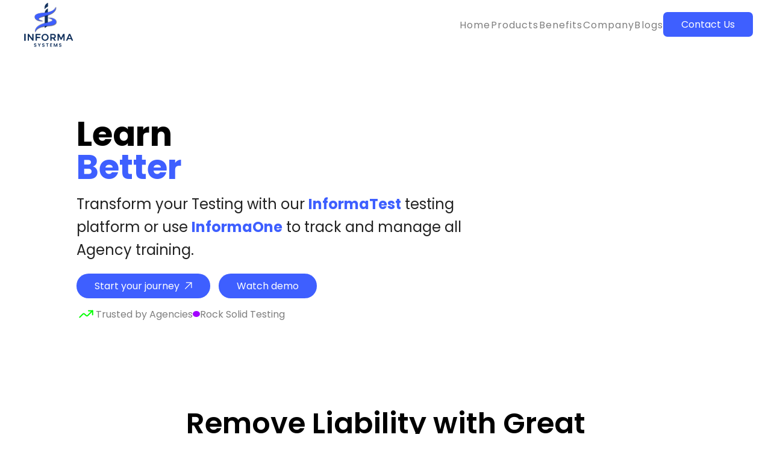

--- FILE ---
content_type: text/html
request_url: https://informasystems.com/
body_size: 361
content:
<!DOCTYPE html>
<html lang="en">
  <head>
    <meta charset="UTF-8" />
    <link rel="icon" type="image/svg+xml" href="/favicon.svg" />
    <meta name="viewport" content="width=device-width, initial-scale=1.0" />
    <title>Informa Systems</title>
    <link
      rel="stylesheet"
      href="https://fonts.googleapis.com/css2?family=Material+Symbols+Outlined"
    />
    <script type="module" crossorigin src="/assets/index-BdHyvmzI.js"></script>
    <link rel="stylesheet" crossorigin href="/assets/index-DOqHzrMA.css">
  </head>
  <body>
    <div id="root"></div>
  </body>
</html>


--- FILE ---
content_type: text/css
request_url: https://informasystems.com/assets/index-DOqHzrMA.css
body_size: 21287
content:
@import"https://fonts.googleapis.com/css2?family=Anton+SC&family=Edu+QLD+Hand:wght@400..700&family=Inter:ital,opsz,wght@0,14..32,100..900;1,14..32,100..900&family=Lato:ital,wght@0,100;0,300;0,400;0,700;0,900;1,100;1,300;1,400;1,700;1,900&family=Outfit:wght@100..900&family=Poppins:ital,wght@0,100;0,200;0,300;0,400;0,500;0,600;0,700;0,800;0,900;1,100;1,200;1,300;1,400;1,500;1,600;1,700;1,800;1,900&family=Roboto:ital,wght@0,100..900;1,100..900&display=swap";*{margin:0;padding:0}body.no-scroll{overflow:hidden;height:100vh;font-family:Inter,sans-serif}*{-webkit-tap-highlight-color:transparent}.top-main-container{position:fixed;top:0;left:0;right:0;z-index:999;display:flex;justify-content:space-between;align-items:center;height:80px;width:100vw;background-color:#fff}.logo-img{height:80px;width:auto;cursor:pointer;margin-left:40px}@media (max-width: 1150px){.logo-img{all:unset;height:70px}}@media (max-width: 475px){.logo-img{all:unset;height:60px;margin-left:10px}}.nav-container{gap:40px;display:flex;align-items:center;margin-right:30px}.nav-container .nav-ul{display:flex;list-style:none;align-items:center;gap:40px}.dropdown{color:#00000081;letter-spacing:.07em;font-family:Poppins,sans-serif;font-weight:400;font-size:16px;padding-top:5px;padding-bottom:3px;cursor:pointer;display:inline-block;position:relative;box-sizing:border-box;border-bottom:none}.dropdown:hover{color:#000}.contact-us-button{border:none;border-radius:7px;padding:8px 30px;cursor:pointer;background-color:#3e5fff;font-family:Poppins,sans-serif;font-size:16px;color:#fff}.contact-us-button:hover{background-color:#3e5fff}.dropdown-menu-modern{visibility:hidden;opacity:0;transform:translateY(-20px);pointer-events:none;position:absolute;top:35px;left:-150px;width:350px;padding:24px;background:#fff;border-radius:8px;box-shadow:0 12px 30px #0000001a;z-index:100;gap:16px;display:flex;flex-direction:column;transition:opacity .3s ease,transform .3s ease}.dropdown:hover .dropdown-menu-modern{visibility:visible;opacity:1;transform:translateY(0);pointer-events:auto}.benefit-dropdown{visibility:hidden;opacity:0;transform:translateY(-20px);pointer-events:none;position:absolute;top:35px;left:-420px;width:800px;padding:24px;background:#fff;border-radius:8px;box-shadow:0 12px 30px #0000001a;z-index:100;gap:16px;display:flex;flex-direction:column;transition:opacity .3s ease,transform .3s ease}.dropdown:hover .benefit-dropdown{visibility:visible;opacity:1;transform:translateY(0);pointer-events:auto}.informatest-features{visibility:hidden;opacity:0;transform:translateY(-20px);pointer-events:none;position:absolute;top:35px;left:-100px;width:350px;padding:24px;background:#fff;border-radius:8px;box-shadow:0 12px 30px #0000001a;z-index:100;gap:16px;display:flex;flex-direction:column;transition:opacity .3s ease,transform .3s ease}.dropdown:hover .informatest-features{visibility:visible;opacity:1;transform:translateY(0);pointer-events:auto}.beni-features{visibility:hidden;opacity:0;transform:translateY(-20px);pointer-events:none;position:absolute;top:35px;left:-350px;width:800px;padding:20px;background:#fff;border-radius:10px;box-shadow:0 12px 30px #0000001a;z-index:100;display:grid;grid-template-columns:repeat(2,1fr);column-gap:24px;row-gap:14px;max-height:500px;overflow-y:auto;transition:opacity .3s ease,transform .3s ease}.dropdown:hover .beni-features{visibility:visible;opacity:1;transform:translateY(0);pointer-events:auto}.dropdown-item{display:flex;gap:16px;padding:12px;border-radius:8px;transition:background-color .2s ease;cursor:pointer}.dropdown-item:hover{background-color:#f5f5f5}.icon-wrapper{width:48px;height:48px;background-color:#fff;display:flex;justify-content:center;align-items:center;border-radius:8px}.icon-wrapper img{width:24px;height:24px}.text-wrapper h4{margin:0;font-size:16px;font-weight:600;font-family:Inter,sans-serif}.text-wrapper p{margin:2px 0 0;font-size:13px;color:#666;font-family:Inter,sans-serif}.highlighted{background:linear-gradient(to bottom right,#eef1f6,#dfe7f1)}.dropdown-item-link{text-decoration:none;color:inherit;display:block;border-radius:8px}@media (max-width: 1150px){.nav-container,.contact-us-button{display:none}}@media (max-width: 1150px){.top-main-container{height:70px;display:flex;align-items:center;width:100vw;justify-content:space-between}.logo-img{margin-left:30px}.material-symbols-outlined:not(.arrow){font-size:28px;margin-right:20px;cursor:pointer}}@media (min-width: 1150px){.material-symbols-outlined:not(.arrow){display:none}}.mobile-nav{display:none}@media (max-width: 1150px){.mobile-nav{position:fixed;top:70px;left:0;width:100vw;height:100vh;background:#fff;padding:1.5rem 2rem;display:block;overflow-y:auto;z-index:1000;animation:slideDownBetter .4s cubic-bezier(.25,1,.5,1) forwards;transform-origin:top center;opacity:0;transform:translateY(-30px) scaleY(.95)}}@keyframes slideDownBetter{to{opacity:1;transform:translateY(0) scaleY(1)}}.mobile-ul{list-style:none}.mobile-ul li{margin-bottom:50px;font-family:Inter,sans-serif;cursor:pointer}.dropdown-mobile{font-size:20px;vertical-align:middle;line-height:1}.dropdown-sub{padding-left:20px;margin-top:8px;animation:fadeIn .3s ease-in-out;overflow-y:auto}@keyframes fadeIn{0%{opacity:0;transform:translateY(-5px)}to{opacity:1;transform:translateY(0)}}.dropdown-sub li{margin-left:3px;font-size:14px;color:#333;list-style:none;margin-bottom:25px}.mobile-navigation{text-decoration:none;color:inherit}.rotate{transform:rotate(180deg);transition:transform .3s ease}.dropdown-mobile{margin-left:auto;transition:transform .3s ease}.dropdown-sub li:hover{color:#002bff}@media (min-width: 1150px){.menu-icon-wrapper{display:none}}.heros-container{display:flex;justify-content:space-evenly;align-items:center;flex-wrap:wrap;padding:180px 0 130px;gap:80px}.header-left{font-size:56px;font-weight:700;font-family:Poppins,sans-serif}.text-left{font-family:Poppins,sans-serif;font-size:24px;line-height:1.6;color:#222}.text-left span{font-weight:700;color:#3e5fff}.hero-image{visibility:hidden;height:300px;width:300px}.hero-video{display:block;width:100%;max-width:600px;border-radius:12px;object-fit:cover;aspect-ratio:16 / 9}@media (max-width: 1400px){.hero-video{max-width:450px}}@media (max-width: 630px){.hero-video{max-width:400px}}@media (max-width: 460px){.hero-video{max-width:350px}}.hero-video-wrapper{overflow:hidden;border-radius:12px;width:100%;max-width:600px}.contact-us{border:none;border-radius:24px;padding:8px 30px;font-family:Poppins,sans-serif;cursor:pointer;background-color:#3e5fff;font-size:16px;color:#fff;margin-top:20px;transition:padding .3s ease,background-color .3s ease}.contact-us-demo{border:none;border-radius:24px;padding:8px 30px;font-family:Poppins,sans-serif;cursor:pointer;background-color:#3e5fff;font-size:16px;color:#fff;margin-top:20px;margin-left:10px;transition:padding .3s ease,background-color .3s ease}@media (max-width: 450px){.contact-us-demo{display:none}}.contact-us-demo:hover,.contact-us:hover{background-color:#002bff}.contact-us-link-hero-section{color:inherit;text-decoration:none}@media (max-width: 800px){.heros-container{flex-direction:column;padding:150px 0 120px}.header-left{font-size:50px;font-weight:700;font-family:Poppins,sans-serif}.better-blue-color{font-size:50px}.text-left{font-size:20px}}@media (min-width: 700px) and (max-width: 800px){.text-left{font-size:24px}.header-left,.better-blue-color{font-size:50px}}.card-toggle-text p{font-size:48px;font-weight:600;color:#000;font-family:Poppins,sans-serif;text-align:center}@media (max-width: 566px){.card-toggle-text p{font-size:24px;padding:0 15px}}.button-toggle-container{margin-bottom:50px;margin-top:20px;display:flex;align-items:center;justify-content:center}.inner-div{display:flex;align-items:center;justify-content:center;gap:5px;margin-top:15px;background-color:#f3f3f3;border-radius:12px;width:310px;height:65px;border:2px solid white;box-shadow:0 4px 12px #00000040}.button-informaone,.button-informatest{background-color:#f2f2f2;border:none;height:49px;width:147px;border-radius:10px;cursor:pointer;font-family:Poppins,sans-serif;font-weight:400;font-size:16px;color:#6b7280;transition:all .3s ease}.button-informaone:hover{background:#fff;color:#3e5fff}.button-informatest:hover{background-color:#fff;color:#3e5fff}.button-informatest:hover .button-informaone{background-color:#f3f3f3}.button-informaone.active,.button-informatest.active{background-color:#3e5fff;color:#fff;font-weight:600}.card-list{display:grid;grid-template-columns:repeat(1,1fr);gap:32px;padding:32px 120px}@media (min-width: 600px){.card-list{grid-template-columns:repeat(2,1fr)}}@media (max-width: 1200px){.card-list{padding:32px 16px}}@media (min-width: 900px){.card-list{grid-template-columns:repeat(3,1fr)}}.card{border-radius:41px;height:205px;background:fdfdfd;padding:24px;text-decoration:none;color:#034;display:flex;flex-direction:column;border:1px solid #e5e7eb;transition:box-shadow .3s ease,transform .3s ease}@media (min-width: 900px) and (max-width: 1190px){.card{height:250px}}.card.highlight{box-shadow:0 12px 24px #0003,0 20px 40px #0000001a;transform:translateY(-10px)}.card div{font-size:20px;margin-bottom:12px;color:#000;font-weight:500;font-family:Poppins,sans-serif}.card .description{flex-grow:1;color:#6e6a6a;font-size:16px;font-family:Poppins,sans-serif}.card-link-wrapper{text-decoration:none;color:inherit}.card-image{width:40px;height:40px;object-fit:contain;margin-bottom:16px}.arrow{color:#fff;text-align:center}.better-blue-color{color:#3e5fff}.left-side-container{padding-left:20px}.better-blue-color{margin-top:-30px;font-size:56px;font-family:Poppins,sans-serif;font-weight:700}.contact-us{align-items:center}.arrow-button{align-items:center;margin-left:5px;width:12px;height:auto}.auditable-blue-color{color:#3e5fff}.home-page-header-text{font-size:24px;font-family:Poppins,sans-serif;font-weight:400;color:#00000081;text-align:center;padding:0 10px}@media (max-width: 800px){.home-page-header-text{font-size:17px}}.toggle-button-cards{margin-left:-7px;display:flex;align-items:center;justify-content:end;gap:14px;background-color:#fff;border-radius:25px;width:180px;height:50px}.arrow-color-container{display:flex;align-items:center;justify-content:center;background-color:#3e5fff;height:40px;width:40px;margin-top:12px;border-radius:50%;margin-right:5px}.learn-more{color:#3e5fff;font-family:Poppins,sans-serif;font-size:20px;font-weight:300}.toggle-button-cards:hover{background-color:#002bff}.toggle-button-cards:hover .learn-more{color:#fff}.toggle-button-cards:hover .arrow-color-container{background-color:#fff}.toggle-button-cards:hover .arrow{color:#002bff}.small-detail{display:flex;justify-content:start;align-items:center;margin-top:10px;gap:15px}.detail{display:flex;gap:5px;align-items:center}.detail-text{font-size:16px;font-family:Poppins,sans-serif;color:#00000081}@media (max-width: 420px){.detail-text{font-size:13px}}.informa-hp-head{font-family:Poppins,sans-serif;font-size:48px;text-align:center;margin-top:70px}.informa-hp-head-blue{color:#3e5fff}.informa-hp-description{margin-top:30px;font-family:Poppins,sans-serif;font-size:32px;text-align:center;line-height:45px;padding:0 10px}.container-informaone{display:flex;align-items:center;justify-content:center;flex-direction:row;gap:80px;margin-top:90px;flex-wrap:wrap}@media (max-width: 740px){.container-informaone{margin-top:40px}}.left-container-informaone{display:flex;align-items:start;justify-content:start;flex-direction:column;gap:30px;padding:0}.item-container{display:flex;align-items:center;justify-content:space-between;gap:20px;padding:0 20px}.img-informaone{width:40px;height:40px}.important-point-header{font-family:Poppins,sans-serif;font-size:20px;color:#3e5fff;font-weight:500}.important-point-brief{font-family:Poppins,sans-serif;font-size:20px;color:#0000006a;margin-top:-35px;margin-left:80px}.informaone-learn-more-button{border:none;color:#fff;background-color:#3e5fff;width:240px;height:43px;border-radius:7px;font-family:Poppins,sans-serif;font-size:16px;font-weight:600;margin-left:80px;cursor:pointer}.informa-hp-description-mobile{display:none}@media (min-width: 1300px) and (max-width: 1920px){.left-container-informaone{width:701px}}@media (max-width: 1400px){.container-informaone{flex-direction:column-reverse}}@media (max-width: 900px){.informa-hp-description{font-size:26px;line-height:35px}}.iframe-video{width:560px;height:315px}@media (max-width: 740px){.informa-hp-description{font-size:20px;line-height:25px}.iframe-video{width:400px;height:225px}}@media (min-width: 581px) and (max-width: 740px){.iframe-video{width:497px;height:280px}}@media (max-width: 440px){.iframe-video{width:300px;height:169px}}@media (max-width: 580px){.informa-hp-description{display:none}.informa-hp-head{font-size:28px;font-weight:700}.important-point-brief{font-size:16px}.informa-hp-description-mobile{display:block;font-family:Poppins,sans-serif;font-size:16px;text-align:center;margin-top:20px;padding:0 20px}.informaone-learn-more-button{margin-top:-15px}}.dashboard-header-text{text-align:center;margin-top:100px;font-size:48px;font-family:Poppins,sans-serif;font-weight:600}@media (max-width: 710px){.dashboard-header-text{display:none}}@media (min-width: 710px){.header-new{display:none}}.header-new{margin-top:100px;font-size:38px;line-height:40px;font-family:Poppins,sans-serif;text-align:center;font-weight:600}.dashboard-blue-header-text{color:#3e5fff}.dashboard-top-section{display:flex;align-items:center;justify-content:space-evenly}.percentage{color:#3e5fff;font-size:48px;font-weight:400;font-family:Poppins,sans-serif}.dashboard-top-section-text{font-size:28px;font-weight:400;font-family:Poppins,sans-serif}.dashboard-top-section-description{display:flex;align-items:center;justify-content:center;flex-direction:column;margin-top:90px}.dashboard-main{display:flex;align-items:center;justify-content:center;margin-top:80px;margin-bottom:80px}.dashboard-main-container{background-color:#f9f9f9;border-radius:70px;align-self:center;padding:50px 70px;flex-wrap:wrap}@media (max-width: 1300px){.dashboard-main-container{all:unset;flex-wrap:wrap}}.dashboard-topic-text{font-size:40px;font-family:Poppins,sans-serif;font-weight:700}.progress-bg{stroke:#dbeafe;fill:transparent}.progress-bar{stroke:#0057ff;fill:transparent;stroke-linecap:round;transition:stroke-dashoffset .2s ease;transform:rotate(-90deg);transform-origin:50% 50%}.progress-text{font-family:Poppins,sans-serif;font-size:32px;font-weight:400;fill:#000}.dashboard-main-for-flex{display:flex;align-items:center;justify-content:center;gap:200px;flex-wrap:wrap}.left-bottom-part,.right-bottom-part{display:flex;align-items:center;justify-content:space-between;gap:90px}.class-exams-text{font-size:32px;font-family:Poppins,sans-serif;font-weight:600;padding-bottom:10px}.text-topic-line{font-family:Poppins,sans-serif;font-size:24px;font-weight:500;margin-bottom:5px;color:#0006}.text-topic-number{font-size:24px;font-family:Poppins,sans-serif;color:#0006}.dashboard-container-left{display:flex;align-items:center;justify-content:space-between;flex-direction:column;gap:70px;margin-top:50px}.dashboard-container-right{display:flex;align-items:start;justify-content:center;flex-direction:column;gap:170px}.topic-container{display:flex;align-items:center;justify-content:space-between;gap:30px}.progress-bar{width:200px;height:12px;background:#e0e0e0;border-radius:6px;overflow:hidden}.progress{height:100%;background:#5a67ff;border-radius:6px;transition:width .5s ease}.outter-div-progressbar{height:10px;width:200px;background-color:#e0e0e0;border-radius:6px}.inner-progressbar{height:100%;background-color:#6271ff;border-radius:6px;width:0;animation:fillBar 2s ease-in-out forwards;animation-timeline:view();animation-range:entry 0% cover 20%}@keyframes fillBar{0%{width:0}to{width:80%}}.div-for-graph{display:flex;gap:30px}@media (max-width: 1156px){.dashboard-topic-text,.dashboard-top-section{display:none}.dashboard-main-for-flex,.dashboard-container-right{gap:100px}}@media (max-width: 655px){.graph-img{display:none}}@media (max-width: 540px){.topic-container{flex-direction:column;gap:5px}.class-exams-text{font-size:24px}.topic-container{align-items:start;justify-content:start;margin-bottom:25px}.dashboard-container-right{padding:0 15px}.right-bottom-part{gap:40px}.left-bottom-part{gap:70px}.text-topic-line{font-size:18px;color:#0006;font-weight:400}.text-topic-number{font-size:18px}.dashboard-main-for-flex{margin-top:-40px}}.container-main-article{margin-top:200px;display:flex;align-items:center;justify-content:center}.container-article{align-self:center;height:500px;width:700px;display:flex;justify-content:start;align-items:start;flex-direction:column}.article-img{height:138px;width:867px}.article-title{font-family:Poppins,sans-serif;font-size:24px;font-weight:400;margin-top:10px}.article-description{font-family:Poppins,sans-serif;font-size:20px;color:#0006;margin-top:10px;font-weight:400}.article-button-div{width:249px;height:74px;border-radius:50px;display:flex;justify-content:end;align-items:center;margin-top:60px;margin-left:-5px;gap:15px;cursor:pointer;box-shadow:0 2px 8px #00000026}.article-button-text{font-family:Poppins,sans-serif;font-size:24px;font-weight:400}.color-arrow-button{display:flex;align-items:center;justify-content:center;height:44px;width:48px;background-color:#3e5fff;border-radius:50%;margin-right:10px}.article-button-div:hover{background-color:#3e5fff}.article-button-div:hover .color-arrow-button{background-color:#fff}.article-button-div:hover .arrow{color:#3e5fff}.article-button-div:hover .article-button-text{color:#fff}@media (max-width: 1160px){.article-img{width:700px}}@media (max-width: 760px){.container-article{display:none}}@media (min-width: 760px){.article-mobile-title,.article-description-title-mobile,.button-container-mobile{display:none}}.container-mobile-article{display:flex;justify-content:start;align-items:start;flex-direction:column;margin-left:60px;margin-top:-90px;margin-bottom:20px}.article-mobile-title{font-family:Poppins,sans-serif;font-size:24px;font-weight:600;line-height:30px}.article-description-title-mobile{font-family:Poppins,sans-serif;font-size:18px;margin-top:30px;font-weight:400;color:#0006}.article-button-div-mobile{width:223px;height:59px;border-radius:50px;display:flex;justify-content:end;align-items:center;margin-top:60px;margin-left:-5px;gap:15px;cursor:pointer;box-shadow:0 2px 8px #00000026}.article-button-text-mobile{font-family:Poppins,sans-serif;font-size:20px;font-weight:400}.color-arrow-button-mobile{display:flex;align-items:center;justify-content:center;height:44px;width:48px;background-color:#3e5fff;border-radius:50%;margin-right:10px}.article-button-div-mobile:hover{background-color:#3e5fff}.article-button-div-mobile:hover .color-arrow-button-mobile{background-color:#fff}.article-button-div-mobile:hover .arrow{color:#3e5fff}.article-button-div-mobile:hover .article-button-text-mobile{color:#fff}.article-link-tag-inherit{text-decoration:none;color:inherit}.review-section-title{text-align:center;margin-top:120px;font-family:Poppins,sans-serif;font-size:48px;font-weight:600;margin-bottom:10px}@media (max-width: 600px){.review-section-title{font-size:38px;font-weight:600}}@media (max-width: 500px){.review-section-title{margin-top:80px;font-size:26px}}@media (max-width: 450px){.review-section-title{font-size:24px;font-weight:500}}.testimonial-container{display:flex;flex-direction:column;align-items:center;padding:40px 0}.heading{font-size:24px;font-weight:700;margin-bottom:40px}.carousel{position:relative;width:100%;height:600px;display:flex;justify-content:center;align-items:center;overflow:hidden;padding:10px 0}.phone{position:absolute;width:800px;height:auto;object-fit:contain;transition:all .8s ease-in-out;opacity:0}.phone.center{z-index:3;transform:scale(1.05) rotate(0) translate(0);opacity:1}.phone.left{z-index:2;transform:translate(-600px) scale(.6) rotate(60deg);opacity:.6}.phone.right{z-index:2;transform:translate(600px) scale(.6) rotate(15deg) rotateY(-40deg);opacity:.6}@media (max-width: 1300px){.phone.left{z-index:2;transform:translate(-400px) scale(.6) rotate(60deg);opacity:.6}.phone.right{z-index:2;transform:translate(400px) scale(.6) rotate(15deg) rotateY(-40deg);opacity:.6}}@media (max-width: 1100px){.phone.center{z-index:3;transform:scale(1) rotate(0) translate(0);opacity:1}.phone.left{z-index:2;transform:translate(-400px) scale(.4) rotate(60deg);opacity:.6}.phone.right{z-index:2;transform:translate(400px) scale(.4) rotate(15deg) rotateY(-40deg);opacity:.6}}@media (max-width: 1000px){.phone.center{z-index:3;transform:scale(.8) rotate(0) translate(0);opacity:1}.phone.left{z-index:2;transform:translate(-300px) scale(.4) rotate(60deg);opacity:.6}.phone.right{z-index:2;transform:translate(300px) scale(.4) rotate(15deg) rotateY(-40deg);opacity:.6}}@media (max-width: 800px){.carousel{display:none}}.faq-section-header{font-family:Poppins,sans-serif;font-size:48px;font-weight:600;text-align:center;margin-top:80px}@media (max-width: 500px){.faq-section-header{font-size:38px}}.faq-container{max-width:820px;margin:40px auto;padding:0 15px}.faq-title{font-size:24px;font-weight:700;margin-bottom:20px;text-align:center}.faq-item{background:#fff;border-radius:50px;padding:15px 20px;margin-bottom:12px;border:1px solid rgba(0,0,0,.16);cursor:pointer;transition:background .3s ease}.faq-item:hover{background:#f9f9f9}.faq-question{display:flex;justify-content:space-between;align-items:center;font-weight:400;font-size:18px;font-family:Poppins,sans-serif}@media (max-width: 500px){.faq-question{font-size:16px}}.faq-icon{font-size:22px;transition:transform .3s ease}.faq-icon.open{transform:rotate(45deg)}.faq-answer{max-height:0;overflow:hidden;transition:max-height .4s ease,margin-top .3s ease;color:#555;font-size:16px;font-family:Poppins,sans-serif}.faq-answer.show{max-height:200px;margin-top:10px}@media (max-width: 600px){.faq-answer.show{max-height:480px}}.bottom-faq-text{font-family:Poppins,sans-serif;font-size:20px;font-weight:400;text-align:center;color:#00000045;margin-top:50px}@media (max-width: 500px){.bottom-faq-text{font-size:18px}}.contact-us-link-faq-page{display:flex;align-items:center;justify-content:center;gap:20px;margin-top:10px;margin-bottom:20px}.link-text-faq-section{font-family:Poppins,sans-serif;font-size:20px;font-weight:400;color:#3e5fff;cursor:pointer}@media (max-width: 500px){.link-text-faq-section{font-size:18px}}.arrow-up-faq-section{height:17px;width:17px;cursor:pointer}@media (max-width: 500px){.arrow-up-faq-section{height:15px;width:15px;margin-top:3px}}.faq-link{display:flex;align-items:center;gap:10px;text-decoration:none;color:inherit}.faq-answer{white-space:pre-line}.exclusives-rail{padding:2rem;max-width:1200px;margin:0 auto}.rail-line{flex:1;height:3px;background-color:#3e5fff;border:none;border-radius:10px}.rail-title{margin-top:10px;font-size:2rem;font-weight:700;margin-bottom:2rem;color:#3e5fff;font-family:Poppins,sans-serif}.articles-container{display:flex;flex-wrap:wrap;gap:1.5rem}.article-card:hover{transform:translateY(-5px)}.article-card{flex:1 1 calc(33.333% - 1rem);background-color:#fff;overflow:hidden;transition:transform .3s;display:flex;flex-direction:column}.article-card img{width:100%;height:auto;object-fit:contain}.article-info{padding:1rem}.category{font-family:Poppins,sans-serif;font-size:.9rem;color:#555;display:block;margin-bottom:.5rem}.title{font-family:Poppins,sans-serif;font-size:1rem;font-weight:700;color:#222}.load-more{font-family:Poppins,sans-serif;display:block;margin:2rem auto 0;padding:.75rem 2rem;background-color:#3e5fff;color:#fff;border:none;border-radius:8px;cursor:pointer;font-size:1rem}.read-more{font-family:Poppins,sans-serif;display:block;width:max-content;text-align:center;text-decoration:none;margin:2rem auto 0;padding:.75rem 2rem;background-color:#3e5fff;color:#fff;border:none;border-radius:8px;cursor:pointer;font-size:1rem;transition:background-color .3s}@media (max-width: 992px){.article-card{flex:1 1 calc(50% - 1rem)}}@media (max-width: 600px){.article-card{flex:1 1 100%}.article-card img{height:180px}}.article-card{text-decoration:none;color:inherit}.review-section{display:none}.main-container-mobile-testimonial{margin-bottom:30px}.review-section-button,.next-btn{display:none}@media (max-width: 800px){.review-section{display:flex;flex-direction:column;align-items:center;margin:20px auto}.review-section h2{font-size:18px;margin-bottom:15px;text-align:center;font-family:Poppins,sans-serif}.review-box{background:#2563eb;color:#fff;border-radius:20px;padding:20px;text-align:center;max-width:350px;min-height:200px;box-shadow:0 4px 12px #00000026;margin:0 15px}.review-box h4{margin:10px 0 5px;font-family:Poppins,sans-serif}.review-box small{display:block;margin-bottom:0;opacity:.9;font-family:Poppins,sans-serif}.review-box p{font-size:14px;line-height:1.5;font-family:Poppins,sans-serif}.review-text-section-mobile{font-size:14px;line-height:1.5;font-family:Poppins,sans-serif;margin-top:25px}.review-section-button{display:flex;justify-content:end;align-items:center}.next-btn{display:block;background:#000;color:#fff;border:none;border-radius:50%;width:40px;height:40px;font-size:25px;cursor:pointer;margin-right:50px}}@media (max-width: 500px){.next-btn{margin-right:30px}}@media (max-width: 450px){.next-btn{margin-right:20px}}.footer-container{width:vw;border-top:1px solid rgb(223,221,221);background-color:#3e5fff}.inner-footer-container{display:flex;justify-content:space-around;flex-wrap:wrap;margin-bottom:20px}.footer-section-container{margin-top:100px}.footer-ul li{list-style:none}.header{color:#fff;font-weight:bolder;font-family:Poppins,sans-serif;margin-bottom:10px}.inner-text{cursor:pointer;font-weight:100px;color:#ffffffb4;font-family:Poppins,sans-serif;margin-bottom:10px}.inner-text:hover{color:#fff}.policy-section-container{display:flex;justify-content:center;flex-wrap:wrap;margin-bottom:70px}.policy-section-container p{font-family:Poppins,sans-serif;color:#ffffffb4;cursor:pointer;margin:0 20px}.policy-section-container p:hover{color:#fff}.image-action-button{display:flex;align-items:center;justify-content:start;margin-bottom:40px}.linkdin{background-color:#fff;height:50px;width:50px;border-radius:50%;cursor:pointer;display:flex;align-items:center;justify-content:center;margin-left:120px;margin-right:20px;transition:transform .6s ease}.linkdin-image{width:20px;height:auto}.facebook-image{width:auto;height:20px}.facebook{background-color:#fff;height:50px;width:50px;border-radius:50%;cursor:pointer;display:flex;align-items:center;justify-content:center;transition:transform .6s ease}.youtube-image{margin-top:3px;width:auto;height:20px}.youtube{background-color:#fff;height:50px;width:50px;border-radius:50%;cursor:pointer;display:flex;margin-left:20px;align-items:center;justify-content:center}.footer-bottom-line{display:flex;align-items:center;font-family:Poppins,sans-serif;justify-content:space-between;color:#fff;padding-bottom:10px}.copyright-buttom{margin-left:20px}.arrow-to-top{margin-right:10px}@media (max-width: 713px){.policy-section-container{display:flex;align-items:start;justify-content:center;flex-direction:column}.policy-section-container p{padding:5px}.linkdin{margin-left:20px}.inner-footer-container{display:flex;align-items:start;justify-content:center;flex-direction:column;margin-left:20px}.copyright-buttom{align-items:start;justify-content:start;margin-left:20px}}@media screen and (min-width: 713px) and (max-width: 880px){.linkdin{margin-left:60px}}@media screen and (min-width: 881px) and (max-width: 990px){.linkdin{margin-left:100px}}@media screen and (min-width: 991px) and (max-width: 1090px){.linkdin{margin-left:120px}}@media screen and (min-width: 1091px) and (max-width: 1290px){.linkdin{margin-left:160px}}.arrow-to-top{height:40px;width:40px;background-color:#fff;border-radius:50%;cursor:pointer;align-items:center;justify-content:center;display:flex}.arrow-to-top:hover{background-color:#002bff}.arrow-to-top:hover .arrow-top{color:#fff}.arrow-top{color:#3e5fff}.footer-links{text-decoration:none;color:inherit}.footer-logo{height:80px;width:auto}.container-main-records-management{margin-top:50px;margin-bottom:100px;display:flex;justify-content:center;flex-wrap:wrap;align-items:center;gap:120px;background-color:#fff}.image-placeholder{height:350px;width:350px}.container-right{height:auto;width:749px}.header-text{font-family:Poppins,sans-serif;color:#3e5fff;font-weight:500;font-size:32px;margin-bottom:5px}.bold-text{font-family:Poppins,sans-serif;color:#00000063;font-weight:400;font-size:24px;margin-bottom:15px;line-height:30px}.main-para{font-family:Popins,sans-serif;font-weight:400;font-size:20px;line-height:27px}.main-para span{font-weight:700;color:#3e5fff}.para{margin-bottom:30px}@media (max-width: 800px){.header-text{padding-left:20px}.bold-text,.main-para{padding:0 20px}}@media (max-width: 645px){.header-text{padding-left:20px;margin-bottom:5px;font-size:28px}.bold-text{padding:5px 20px 10px;font-size:18px;line-height:25px}.main-para{padding:0 20px}.para{margin-bottom:25px}}@media (min-width: 450px) and (max-width: 620px){.image-placeholder{width:400px}}@media (max-width: 450px){.image-placeholder{width:350px}.container-main-records-management{gap:40px}}.feature-section-switch-arrow-record-management{display:flex;justify-content:end;align-items:center;gap:20px;margin-bottom:40px;margin-right:160px;margin-top:-75px}.switch-arrow-record-management{cursor:pointer}@media (max-width: 1300px){.feature-section-switch-arrow-record-management{margin-right:20px}.container-main-records-management{gap:40px}}.link-record-management{text-decoration:none;color:inherit}.container-main-role-management{margin-top:50px;margin-bottom:100px;display:flex;justify-content:center;flex-wrap:wrap;align-items:center;gap:120px;background-color:#fff}.image-role-management{height:450px;width:350px}.container-right-role-management{height:auto;width:749px}.header-text-role-management{font-family:Poppins,sans-serif;color:#3e5fff;font-weight:500;font-size:32px}.bold-text-role-management{font-family:Poppins,sans-serif;color:#00000063;font-weight:400;font-size:24px;margin-bottom:30px;line-height:30px}.main-para-role-management{font-family:Popins,sans-serif;font-weight:400;font-size:20px;line-height:27px}.main-para-role-management span{font-weight:700;color:#3e5fff}.para-role-management{margin-bottom:30px}@media (max-width: 800px){.header-text-role-management{padding-left:20px}.bold-text-role-management,.main-para-role-management{padding:0 20px}}@media (max-width: 645px){.header-text-role-management{padding-left:20px;margin-bottom:5px;font-size:28px}.bold-text-role-management{padding:5px 20px 10px;font-size:18px;line-height:25px}.main-para-role-management{padding:0 20px}.para-role-management{margin-bottom:25px}}@media (min-width: 450px) and (max-width: 620px){.image-role-management{width:400px}}@media (max-width: 450px){.image-role-management{width:350px}.container-main-role-management{gap:10px}}.feature-section-switch-arrow-role-management{display:flex;justify-content:end;align-items:center;gap:20px;margin-bottom:40px;margin-right:160px;margin-top:-80px}.switch-arrow-role-management{cursor:pointer}@media (max-width: 1300px){.feature-section-switch-arrow-role-management{all:unset;display:flex;justify-content:center;align-items:center;gap:20px;margin-bottom:40px;margin-top:-80px}.container-main-role-management{gap:40px}}.container-main-course{margin-top:50px;margin-bottom:100px;display:flex;justify-content:center;flex-wrap:wrap;align-items:center;gap:120px;background-color:#fff}.image-course{height:350px;width:350px}.container-right-course{height:auto;width:749px}.header-text-course{font-family:Poppins,sans-serif;color:#3e5fff;font-weight:500;font-size:32px}.bold-text-course{font-family:Poppins,sans-serif;color:#00000063;font-weight:400;font-size:24px;margin-bottom:30px;line-height:30px}.main-para-course{font-family:Popins,sans-serif;font-weight:400;font-size:20px;line-height:27px}.main-para-course span{font-weight:700;color:#3e5fff}.para-course{margin-bottom:30px}@media (max-width: 800px){.header-text-course{padding-left:20px}.bold-text-course,.main-para-course{padding:0 20px}}@media (max-width: 645px){.header-text-course{padding-left:20px;margin-bottom:5px;font-size:28px}.bold-text-course{padding:5px 20px 10px;font-size:18px;line-height:25px}.main-para-course{padding:0 20px}.para-course{margin-bottom:25px}}@media (min-width: 450px) and (max-width: 620px){.image-course{width:400px}}@media (max-width: 450px){.image-course{width:350px}.container-main-course{gap:40px}}.feature-section-switch-arrow-course{display:flex;justify-content:end;align-items:center;gap:20px;margin-bottom:40px;margin-right:160px;margin-top:-70px}.switch-arrow-course{cursor:pointer}@media (max-width: 1300px){.feature-section-switch-arrow-course{all:unset;display:flex;justify-content:center;align-items:center;gap:20px;margin-bottom:40px;margin-top:-80px}.container-main-course{gap:50px}}.container-main-curriculum-management{margin-top:50px;margin-bottom:100px;display:flex;justify-content:center;flex-wrap:wrap;align-items:center;gap:120px;background-color:#fff}.image-curriculum-management{height:350px;width:350px}.container-right-curriculum-management{height:auto;width:749px}.header-text-curriculum-management{font-family:Poppins,sans-serif;color:#3e5fff;font-weight:500;font-size:32px}.bold-text-curriculum-management{font-family:Poppins,sans-serif;color:#00000063;font-weight:400;font-size:24px;margin-bottom:30px;line-height:30px}.main-para-curriculum-management{font-family:Popins,sans-serif;font-weight:400;font-size:20px;line-height:27px}.main-para-curriculum-management span{font-weight:700;color:#3e5fff}.para-curriculum-management{margin-bottom:30px}@media (max-width: 800px){.header-text-curriculum-management{padding-left:20px}.bold-text-curriculum-management,.main-para-curriculum-management{padding:0 20px}}@media (max-width: 645px){.header-text-curriculum-management{padding-left:20px;margin-bottom:5px;font-size:26px}.bold-text-curriculum-management{padding:5px 20px 10px;font-size:18px;line-height:25px}.main-para-curriculum-management{padding:0 20px}.para-curriculum-management{margin-bottom:25px}}@media (min-width: 450px) and (max-width: 620px){.image-curriculum-management{width:400px}}@media (max-width: 450px){.image-curriculum-management{width:350px}.container-main-curriculum-management{gap:40px}}.feature-section-switch-arrow-curriculum-management{display:flex;justify-content:end;align-items:center;gap:20px;margin-bottom:40px;margin-right:160px}.switch-arrow-curriculum-management{cursor:pointer}@media (max-width: 1300px){.feature-section-switch-arrow-curriculum-management{all:unset;display:flex;justify-content:center;align-items:center;gap:20px;margin-bottom:40px;margin-top:-80px}.container-main-curriculum-management{gap:40px}}.container-main-calendar-management{margin-top:50px;margin-bottom:100px;display:flex;justify-content:center;flex-wrap:wrap;align-items:center;gap:120px;background-color:#fff}.image-calendar-management{height:350px;width:350px}.container-right-calendar-management{height:auto;width:749px}.header-text-calendar-management{font-family:Poppins,sans-serif;color:#3e5fff;font-weight:500;font-size:32px}.bold-text-calendar-management{font-family:Poppins,sans-serif;color:#00000063;font-weight:400;font-size:24px;margin-bottom:30px;line-height:30px}.main-para-calendar-management{font-family:Popins,sans-serif;font-weight:400;font-size:20px;line-height:27px}.main-para-calendar-management span{font-weight:700;color:#3e5fff}.para-calendar-management{margin-bottom:30px}@media (max-width: 800px){.header-text-calendar-management{padding-left:20px}.bold-text-calendar-management,.main-para-calendar-management{padding:0 20px}}@media (max-width: 645px){.header-text-calendar-management{padding-left:20px;margin-bottom:5px;font-size:28px}.bold-text-calendar-management{padding:5px 20px 10px;font-size:18px;line-height:25px}.main-para-calendar-management{padding:0 20px}.para-calendar-management{margin-bottom:25px}}@media (min-width: 450px) and (max-width: 620px){.image-calendar-management{width:400px}}@media (max-width: 450px){.image-calendar-management{width:350px}.container-main-calendar-management{gap:40px}}.feature-section-switch-arrow-calendar-management{display:flex;justify-content:end;align-items:center;gap:20px;padding-top:28px;margin-bottom:40px;margin-right:160px}.switch-arrow-calendar-management{cursor:pointer}@media (max-width: 1300px){.feature-section-switch-arrow-calendar-management{all:unset;display:flex;justify-content:center;align-items:center;gap:20px;margin-bottom:40px;margin-top:-80px}.container-main-calendar-management{gap:40px}}.container-main-audit{margin-top:50px;margin-bottom:100px;display:flex;justify-content:center;flex-wrap:wrap;align-items:center;gap:120px;background-color:#fff}.image-audit{height:350px;width:350px}.container-right-audit{height:auto;width:749px}.header-text-audit{font-family:Poppins,sans-serif;color:#3e5fff;font-weight:500;font-size:32px}.bold-text-audit{font-family:Poppins,sans-serif;color:#00000063;font-weight:400;font-size:24px;margin-bottom:30px;line-height:30px}.main-para-audit{font-family:Popins,sans-serif;font-weight:400;font-size:20px;line-height:27px}.main-para-audit span{font-weight:700;color:#3e5fff}.para-audit{margin-bottom:30px}@media (max-width: 800px){.header-text-audit{padding-left:20px}.bold-text-audit,.main-para-audit{padding:0 20px}}@media (max-width: 645px){.header-text-audit{padding-left:20px;margin-bottom:5px;font-size:28px}.bold-text-audit{padding:5px 20px 10px;font-size:18px;line-height:25px}.main-para-audit{padding:0 20px}.para-audit{margin-bottom:25px}}@media (min-width: 450px) and (max-width: 620px){.image-audit{width:400px}.container-main-audit{gap:40px}}@media (max-width: 450px){.image-audit{width:350px}.container-main-audit{gap:40px}}.feature-section-switch-arrow-audit{display:flex;justify-content:end;align-items:center;gap:20px;margin-top:-25px;margin-bottom:20px;margin-right:160px}.switch-arrow-audit{cursor:pointer}@media (max-width: 1300px){.feature-section-switch-arrow-audit{all:unset;display:flex;justify-content:center;align-items:center;gap:20px;margin-bottom:40px;margin-top:-70px}.container-main-audit{gap:40px}}.container-main-class-enrollment{margin-top:50px;margin-bottom:100px;display:flex;justify-content:center;flex-wrap:wrap;align-items:center;gap:120px;background-color:#fff}.image-class-enrollment{height:400px;width:400px}.container-right-class-enrollment{height:auto;width:749px}.header-text-class-enrollment{font-family:Poppins,sans-serif;color:#3e5fff;font-weight:500;font-size:32px}.bold-text-class-enrollment{font-family:Poppins,sans-serif;color:#00000063;font-weight:400;font-size:24px;margin-bottom:30px;line-height:30px}.main-para-class-enrollment{font-family:Popins,sans-serif;font-weight:400;font-size:20px;line-height:27px}.main-para-class-enrollment span{font-weight:700;color:#3e5fff}.para-class-enrollment{margin-bottom:30px}@media (max-width: 800px){.header-text-class-enrollment{padding-left:20px}.bold-text-class-enrollment,.main-para-class-enrollment{padding:0 20px}}@media (max-width: 645px){.header-text-class-enrollment{padding-left:20px;margin-bottom:5px;font-size:28px}.bold-text-class-enrollment{padding:5px 20px 10px;font-size:18px;line-height:25px}.main-para-class-enrollment{padding:0 20px}.para-class-enrollment{margin-bottom:25px}}@media (min-width: 450px) and (max-width: 620px){.image-class-enrollment{width:400px}}@media (max-width: 450px){.image-class-enrollment{width:350px}.container-main-class-enrollment{gap:10px}}.feature-section-switch-arrow-class-enrollment{display:flex;justify-content:end;align-items:center;gap:20px;margin-bottom:40px;margin-right:160px}.switch-arrow-class-enrollment{cursor:pointer}@media (max-width: 1300px){.feature-section-switch-arrow-class-enrollment{all:unset;display:flex;justify-content:center;align-items:center;gap:20px;margin-bottom:40px;margin-top:-80px}}@media (max-width: 1300px) and (min-width: 620px){.container-main-class-enrollment{gap:40px}}.container-main-reporting{margin-top:50px;margin-bottom:100px;display:flex;justify-content:center;flex-wrap:wrap;align-items:center;gap:120px;background-color:#fff}.image-reporting{height:350px;width:350px}.container-right-reporting{height:auto;width:749px}.header-text-reporting{font-family:Poppins,sans-serif;color:#3e5fff;font-weight:500;font-size:32px}.bold-text-reporting{font-family:Poppins,sans-serif;color:#00000063;font-weight:400;font-size:24px;margin-bottom:30px;line-height:30px}.main-para-reporting{font-family:Popins,sans-serif;font-weight:400;font-size:20px;line-height:27px}.main-para-reporting span{font-weight:700;color:#3e5fff}.para-reporting{margin-bottom:30px}@media (max-width: 800px){.header-text-reporting{padding-left:20px}.bold-text-reporting,.main-para-reporting{padding:0 20px}}@media (max-width: 645px){.header-text-reporting{padding-left:20px;margin-bottom:5px;font-size:28px}.bold-text-reporting{padding:5px 20px 10px;font-size:18px;line-height:25px}.main-para-reporting{padding:0 20px}.para-reporting{margin-bottom:25px}}@media (min-width: 450px) and (max-width: 620px){.image-reporting{width:400px}}@media (max-width: 450px){.image-reporting{width:350px}}.feature-section-switch-arrow-reporting{display:flex;justify-content:end;align-items:center;gap:20px;margin-bottom:40px;margin-right:160px;margin-top:-80px}.switch-arrow-reporting{cursor:pointer}@media (max-width: 1300px){.feature-section-switch-arrow-reporting{all:unset;display:flex;justify-content:center;align-items:center;gap:20px;margin-bottom:40px;margin-top:-80px}.container-main-reporting{gap:40px}}.container-main-exams{margin-top:50px;margin-bottom:100px;display:flex;justify-content:center;flex-wrap:wrap;align-items:center;gap:120px;background-color:#fff}.image-exams{height:350px;width:350px}.container-right-exams{height:auto;width:749px}.header-text-exams{font-family:Poppins,sans-serif;color:#3e5fff;font-weight:500;font-size:32px}.bold-text-exams{font-family:Poppins,sans-serif;color:#00000063;font-weight:400;font-size:24px;margin-bottom:30px;line-height:30px}.main-para-exams{font-family:Popins,sans-serif;font-weight:400;font-size:20px;line-height:27px}.main-para-exams span{font-weight:700;color:#3e5fff}.para-exams{margin-bottom:30px}@media (max-width: 800px){.header-text-exams{padding-left:20px}.bold-text-exams,.main-para-exams{padding:0 20px}}@media (max-width: 645px){.header-text-exams{padding-left:20px;margin-bottom:5px;font-size:28px}.bold-text-exams{padding:5px 20px 10px;font-size:18px;line-height:25px}.main-para-exams{padding:0 20px}.para-exams{margin-bottom:25px}}@media (min-width: 450px) and (max-width: 620px){.image-exams{width:400px}}@media (max-width: 450px){.image-exams{width:350px}.container-main-exams{gap:40px}}.feature-section-switch-arrow-exams{display:flex;justify-content:end;align-items:center;gap:20px;margin-bottom:40px;margin-right:160px;margin-top:-55px}.switch-arrow-exams{cursor:pointer}@media (max-width: 1300px){.feature-section-switch-arrow-exams{all:unset;display:flex;justify-content:center;align-items:center;gap:20px;margin-bottom:40px;margin-top:-80px}.container-main-exams{gap:40px}}.container-for-back-to-home{margin-top:100px;display:flex;align-items:center;justify-content:start;padding-left:60px;gap:10px}.container-main-certification-management{margin-top:50px;margin-bottom:100px;display:flex;justify-content:center;flex-wrap:wrap;align-items:center;gap:120px;background-color:#fff}.image-certification-management{height:350px;width:350px}.container-right-certification-management{height:auto;width:749px}.header-text-certification-management{font-family:Poppins,sans-serif;color:#3e5fff;font-weight:500;font-size:32px}.bold-text-certification-management{font-family:Poppins,sans-serif;color:#00000063;font-weight:400;font-size:24px;margin-bottom:30px;line-height:30px}.main-para-certification-management{font-family:Popins,sans-serif;font-weight:400;font-size:20px;line-height:27px}.main-para-certification-management span{font-weight:700;color:#3e5fff}.para-certification-management{margin-bottom:30px}@media (max-width: 800px){.header-text-certification-management{padding-left:20px}.bold-text-certification-management,.main-para-certification-management{padding:0 20px}}@media (max-width: 645px){.header-text-certification-management{padding-left:20px;margin-bottom:5px;font-size:24px}.bold-text-certification-management{padding:5px 20px 10px;font-size:18px;line-height:25px}.main-para-certification-management{padding:0 20px}.para-certification-management{margin-bottom:25px}}@media (min-width: 450px) and (max-width: 620px){.image-certification-management{width:400px}}@media (max-width: 450px){.image-certification-management{width:350px}.container-main-certification-management{gap:40px}}.feature-section-switch-arrow-certification-management{display:flex;justify-content:end;align-items:center;gap:20px;padding-top:35px;margin-bottom:40px;margin-right:160px}.switch-arrow-certification-management{cursor:pointer}@media (max-width: 1300px){.feature-section-switch-arrow-certification-management{all:unset;display:flex;justify-content:center;align-items:center;gap:20px;margin-bottom:40px;margin-top:-80px}.container-main-certification-management{gap:40px}}.container-main-field-training{margin-top:50px;margin-bottom:100px;display:flex;justify-content:center;flex-wrap:wrap;align-items:center;gap:120px;background-color:#fff}.image-field-training{height:400px;width:450px}.container-right-field-training{height:auto;width:749px}.header-text-field-training{font-family:Poppins,sans-serif;color:#3e5fff;font-weight:500;font-size:32px;margin-bottom:5px}.bold-text-field-training{font-family:Poppins,sans-serif;color:#00000063;font-weight:400;font-size:24px;margin-bottom:15px;line-height:30px}.main-para-field-training{font-family:Popins,sans-serif;font-weight:400;font-size:20px;line-height:27px}.main-para-field-training span{font-weight:700;color:#3e5fff}.para-field-training{margin-bottom:30px}@media (max-width: 800px){.header-text-field-training{padding-left:20px}.bold-text-field-training,.main-para-field-training{padding:0 20px}}@media (max-width: 645px){.header-text-field-training{padding-left:20px;margin-bottom:5px;font-size:28px}.bold-text-field-training{padding:5px 20px 10px;font-size:18px;line-height:25px}.main-para-field-training{padding:0 20px}.para-field-training{margin-bottom:25px}}@media (min-width: 620px) and (max-width: 1290px){.image-field-training{width:450px}.container-main-field-training{gap:30px}}@media (min-width: 450px) and (max-width: 620px){.image-field-training{width:450px}.container-main-field-training{gap:20px}}@media (max-width: 450px){.image-field-training{width:350px}.container-main-field-training{gap:0px}}.feature-section-switch-arrow-field-training{display:flex;justify-content:start;align-items:center;gap:20px;margin-bottom:40px;margin-left:170px;margin-top:-100px}.switch-arrow-field-training{cursor:pointer}@media (max-width: 1300px){.feature-section-switch-arrow-field-training{margin-left:20px}}.container-main-version-control{margin-top:50px;margin-bottom:100px;display:flex;justify-content:center;flex-wrap:wrap;align-items:center;gap:120px;background-color:#fff}.image-version-control{height:350px;width:350px}.container-right-version-control{height:auto;width:749px}.header-text-version-control{font-family:Poppins,sans-serif;color:#3e5fff;font-weight:500;font-size:32px}.bold-text-version-control{font-family:Poppins,sans-serif;color:#00000063;font-weight:400;font-size:24px;margin-bottom:30px;line-height:30px}.main-para-version-control{font-family:Popins,sans-serif;font-weight:400;font-size:20px;line-height:27px}.main-para-version-control span{font-weight:700;color:#3e5fff}.para-version-control{margin-bottom:30px}@media (max-width: 800px){.header-text-version-control{padding-left:20px}.bold-text-version-control,.main-para-version-control{padding:0 20px}}@media (max-width: 645px){.header-text-version-control{padding-left:20px;margin-bottom:5px;font-size:28px}.bold-text-version-control{padding:5px 20px 10px;font-size:18px;line-height:25px}.main-para-version-control{padding:0 20px}.para-version-control{margin-bottom:25px}}@media (min-width: 450px) and (max-width: 620px){.image-version-control{width:400px}}@media (max-width: 450px){.image-version-control{width:350px}.container-main-version-control{gap:40px}}.feature-section-switch-arrow-version-control{display:flex;justify-content:end;align-items:center;gap:20px;margin-bottom:40px;margin-right:160px}.switch-arrow-version-control{cursor:pointer}@media (max-width: 1300px){.feature-section-switch-arrow-version-control{all:unset;display:flex;justify-content:center;align-items:center;gap:20px;margin-bottom:40px;margin-top:-80px}.container-main-version-control{gap:40px}}.container-main-reliable{margin-top:50px;margin-bottom:100px;display:flex;justify-content:center;flex-wrap:wrap;align-items:center;gap:120px;background-color:#fff}.image-reliable{height:500px;width:350px}.container-right-reliable{height:auto;width:749px}.header-text-reliable{font-family:Poppins,sans-serif;color:#3e5fff;font-weight:500;font-size:32px}.bold-text-reliable{font-family:Poppins,sans-serif;color:#00000063;font-weight:400;font-size:24px;margin-bottom:30px;line-height:30px}.main-para-reliable{font-family:Popins,sans-serif;font-weight:400;font-size:20px;line-height:27px}.main-para-reliable span{font-weight:700;color:#3e5fff}.para-reliable{margin-bottom:30px}@media (max-width: 800px){.header-text-reliable{padding-left:20px}.bold-text-reliable,.main-para-reliable{padding:0 20px}}@media (max-width: 645px){.header-text-reliable{padding-left:20px;margin-bottom:5px;font-size:28px}.bold-text-reliable{padding:5px 20px 10px;font-size:18px;line-height:25px}.main-para-reliable{padding:0 20px}.para-reliable{margin-bottom:25px}}@media (min-width: 450px) and (max-width: 620px){.image-reliable{width:400px;height:450px}.container-main-reliable{gap:0px}}@media (max-width: 450px){.image-reliable{height:420px;width:350px}.container-main-reliable{gap:0px}}.feature-section-switch-arrow-reliable{display:flex;justify-content:end;align-items:center;gap:20px;margin-bottom:40px;margin-right:160px;margin-top:-100px}.switch-arrow-reliable{cursor:pointer}@media (max-width: 1300px){.feature-section-switch-arrow-reliable{all:unset;display:flex;justify-content:center;align-items:center;gap:20px;margin-bottom:40px;margin-top:-80px}}@media (max-width: 1230px){.container-main-reliable{gap:0px}}.container-main-paper-testing{margin-top:50px;margin-bottom:100px;display:flex;justify-content:center;flex-wrap:wrap;align-items:center;gap:120px;background-color:#fff}.image-paper-testing{height:350px;width:350px}.container-right-paper-testing{height:auto;width:749px}.header-text-paper-testing{font-family:Poppins,sans-serif;color:#3e5fff;font-weight:500;font-size:32px}.bold-text-paper-testing{font-family:Poppins,sans-serif;color:#00000063;font-weight:400;font-size:24px;margin-bottom:30px;line-height:30px}.main-para-paper-testing{font-family:Popins,sans-serif;font-weight:400;font-size:20px;line-height:27px}.main-para-paper-testing span{font-weight:700;color:#3e5fff}.para-paper-testing{margin-bottom:30px}@media (max-width: 800px){.header-text-paper-testing{padding-left:20px}.bold-text-paper-testing,.main-para-paper-testing{padding:0 20px}}@media (max-width: 645px){.header-text-paper-testing{padding-left:20px;margin-bottom:5px;font-size:28px}.bold-text-paper-testing{padding:5px 20px 10px;font-size:18px;line-height:25px}.main-para-paper-testing{padding:0 20px}.para-paper-testing{margin-bottom:25px}}@media (min-width: 450px) and (max-width: 620px){.image-paper-testing{width:400px}}@media (max-width: 450px){.image-paper-testing{width:350px}}.feature-section-switch-arrow-paper-testing{display:flex;justify-content:end;align-items:center;gap:20px;padding-top:20px;margin-bottom:50px;margin-right:160px}.switch-arrow-paper-testing{cursor:pointer}@media (max-width: 1300px){.feature-section-switch-arrow-paper-testing{margin-right:20px}}@media (max-width: 600px){.feature-section-switch-arrow-paper-testing{margin-top:-120px}.container-main-paper-testing{gap:35px}}.container-main-advance-scoring{margin-top:50px;margin-bottom:100px;display:flex;justify-content:center;flex-wrap:wrap;align-items:center;gap:120px;background-color:#fff}.image-advance-scoring{height:350px;width:350px}.container-right-advance-scoring{height:auto;width:749px}.header-text-advance-scoring{font-family:Poppins,sans-serif;color:#3e5fff;font-weight:500;font-size:32px}.bold-text-advance-scoring{font-family:Poppins,sans-serif;color:#00000063;font-weight:400;font-size:24px;margin-bottom:30px;line-height:30px}.main-para-advance-scoring{font-family:Popins,sans-serif;font-weight:400;font-size:20px;line-height:27px}.main-para-advance-scoring span{font-weight:700;color:#3e5fff}.para-advance-scoring{margin-bottom:30px}@media (max-width: 800px){.header-text-advance-scoring{padding-left:20px}.bold-text-advance-scoring,.main-para-advance-scoring{padding:0 20px}}@media (max-width: 645px){.header-text-advance-scoring{padding-left:20px;margin-bottom:5px;font-size:28px}.bold-text-advance-scoring{padding:5px 20px 10px;font-size:18px;line-height:25px}.main-para-advance-scoring{padding:0 20px}.para-advance-scoring{margin-bottom:25px}}@media (min-width: 450px) and (max-width: 620px){.image-advance-scoring{width:400px}}@media (max-width: 450px){.image-advance-scoring{width:350px}}.feature-section-switch-arrow-advance-scoring{display:flex;justify-content:start;align-items:center;gap:20px;margin-bottom:40px;margin-left:170px;padding-top:20px}.switch-arrow-advance-scoring{cursor:pointer}@media (max-width: 1300px){.feature-section-switch-arrow-advance-scoring{margin-left:20px}.container-main-advance-scoring{gap:40px}}.container-main-feedback{margin-top:50px;margin-bottom:100px;display:flex;justify-content:center;flex-wrap:wrap;align-items:center;gap:120px;background-color:#fff}.image-feedback{height:350px;width:350px}.container-right-feedback{height:auto;width:749px}.header-text-feedback{font-family:Poppins,sans-serif;color:#3e5fff;font-weight:500;font-size:32px}.bold-text-feedback{font-family:Poppins,sans-serif;color:#00000063;font-weight:400;font-size:24px;margin-bottom:30px;line-height:30px}.main-para-feedback{font-family:Popins,sans-serif;font-weight:400;font-size:20px;line-height:27px}.main-para-feedback span{font-weight:700;color:#3e5fff}.para-feedback{margin-bottom:30px}@media (max-width: 800px){.header-text-feedback{padding-left:20px}.bold-text-feedback,.main-para-feedback{padding:0 20px}}@media (max-width: 645px){.header-text-feedback{padding-left:20px;margin-bottom:5px;font-size:28px}.bold-text-feedback{padding:5px 20px 10px;font-size:18px;line-height:25px}.main-para-feedback{padding:0 20px}.para-feedback{margin-bottom:25px}}@media (min-width: 450px) and (max-width: 620px){.image-feedback{width:400px}}@media (max-width: 450px){.image-feedback{width:350px}}.feature-section-switch-arrow-feedback{display:flex;justify-content:end;align-items:center;gap:20px;padding-top:20px;margin-bottom:50px;margin-right:160px}.switch-arrow-feedback{cursor:pointer}@media (max-width: 1300px){.feature-section-switch-arrow-feedback{all:unset;display:flex;justify-content:center;align-items:center;gap:20px;margin-bottom:40px;margin-top:-80px}.container-main-feedback{gap:35px}}.container-main-question-database{margin-top:50px;margin-bottom:100px;display:flex;justify-content:center;flex-wrap:wrap;align-items:center;gap:120px;background-color:#fff}.image-question-database{height:350px;width:350px}.container-right-question-database{height:auto;width:749px}.header-text-question-database{font-family:Poppins,sans-serif;color:#3e5fff;font-weight:500;font-size:32px}.bold-text-question-database{font-family:Poppins,sans-serif;color:#00000063;font-weight:400;font-size:24px;margin-bottom:30px;line-height:30px}.main-para-question-database{font-family:Popins,sans-serif;font-weight:400;font-size:20px;line-height:27px}.main-para-question-database span{font-weight:700;color:#3e5fff}.para-question-database{margin-bottom:30px}@media (max-width: 800px){.header-text-question-database{padding-left:20px}.bold-text-question-database,.main-para-question-database{padding:0 20px}}@media (max-width: 645px){.header-text-question-database{padding-left:20px;margin-bottom:5px;font-size:28px}.bold-text-question-database{padding:5px 20px 10px;font-size:18px;line-height:25px}.main-para-question-database{padding:0 20px}.para-question-database{margin-bottom:25px}}@media (min-width: 450px) and (max-width: 620px){.image-question-database{width:400px}}@media (max-width: 450px){.image-question-database{width:350px}}.feature-section-switch-arrow-question-database{display:flex;justify-content:end;align-items:center;gap:20px;padding-top:20px;margin-bottom:50px;margin-right:160px}.switch-arrow-question-database{cursor:pointer}@media (max-width: 1300px){.feature-section-switch-arrow-question-database{all:unset;display:flex;justify-content:center;align-items:center;gap:20px;margin-bottom:40px;margin-top:-80px}.container-main-question-database{gap:35px}}.container-main-special-hardware{margin-top:50px;margin-bottom:100px;display:flex;justify-content:center;flex-wrap:wrap;align-items:center;gap:120px;background-color:#fff}.image-special-hardware{height:350px;width:350px}.container-right-special-hardware{height:auto;width:749px}.header-text-special-hardware{font-family:Poppins,sans-serif;color:#3e5fff;font-weight:500;font-size:32px}.bold-text-special-hardware{font-family:Poppins,sans-serif;color:#00000063;font-weight:400;font-size:24px;margin-bottom:30px;line-height:30px}.main-para-special-hardware{font-family:Popins,sans-serif;font-weight:400;font-size:20px;line-height:27px}.main-para-special-hardware span{font-weight:700;color:#3e5fff}.para-special-hardware{margin-bottom:30px}@media (max-width: 800px){.header-text-special-hardware{padding-left:20px}.bold-text-special-hardware,.main-para-special-hardware{padding:0 20px}}@media (max-width: 645px){.header-text-special-hardware{padding-left:20px;margin-bottom:5px;font-size:28px}.bold-text-special-hardware{padding:5px 20px 10px;font-size:18px;line-height:25px}.main-para-special-hardware{padding:0 20px}.para-special-hardware{margin-bottom:25px}}@media (min-width: 450px) and (max-width: 620px){.image-special-hardware{width:400px}}@media (max-width: 450px){.image-special-hardware{width:350px}}.feature-section-switch-arrow-special-hardware{display:flex;justify-content:end;align-items:center;gap:20px;padding-top:20px;margin-bottom:50px;margin-right:160px}.switch-arrow-special-hardware{cursor:pointer}@media (max-width: 1300px){.feature-section-switch-arrow-special-hardware{all:unset;display:flex;justify-content:center;align-items:center;gap:20px;margin-bottom:40px;margin-top:-80px}.container-main-special-hardware{gap:35px}}.back-to{font-family:Poppins,sans-serif;font-size:24px;color:#0000004a;cursor:pointer}.back-to-home-image{cursor:pointer}.container-for-back-to-home{margin-top:80px;display:flex;align-items:center;justify-content:start;padding-left:60px;gap:10px}@media (max-width: 800px){.container-for-back-to-home{padding-left:16px}}@media (max-width: 600px){.back-to{font-size:16px}.back-to-home-image{width:16px}.container-for-back-to-home{gap:5px}}.container-main-learning-objective{margin-top:50px;margin-bottom:100px;display:flex;justify-content:center;flex-wrap:wrap;align-items:center;gap:120px;background-color:#fff}.image-learning-objective{height:350px;width:350px}.container-right-learning-objective{height:auto;width:749px}.header-text-learning-objective{font-family:Poppins,sans-serif;color:#3e5fff;font-weight:500;font-size:32px}.bold-text-learning-objective{font-family:Poppins,sans-serif;color:#00000063;font-weight:400;font-size:24px;margin-bottom:30px;line-height:30px}.main-para-learning-objective{font-family:Popins,sans-serif;font-weight:400;font-size:20px;line-height:27px}.main-para-learning-objective span{font-weight:700;color:#3e5fff}.para-learning-objective{margin-bottom:30px}@media (max-width: 800px){.header-text-learning-objective{padding-left:20px}.bold-text-learning-objective,.main-para-learning-objective{padding:0 20px}}@media (max-width: 645px){.header-text-learning-objective{padding-left:20px;margin-bottom:5px;font-size:28px}.bold-text-learning-objective{padding:5px 20px 10px;font-size:18px;line-height:25px}.main-para-learning-objective{padding:0 20px}.para-learning-objective{margin-bottom:25px}}@media (min-width: 450px) and (max-width: 620px){.image-learning-objective{width:400px}}@media (max-width: 450px){.image-learning-objective{width:350px}}.feature-section-switch-arrow-learning-objective{display:flex;justify-content:end;align-items:center;gap:20px;margin-top:-10px;margin-bottom:50px;margin-right:160px}.switch-arrow-learning-objective{cursor:pointer}@media (max-width: 1300px){.feature-section-switch-arrow-learning-objective{all:unset;display:flex;justify-content:center;align-items:center;gap:20px;margin-bottom:40px;margin-top:-80px}.container-main-learning-objective{gap:30px}}.contact-form-container{margin-top:160px;display:flex;justify-content:space-evenly;align-items:center;flex-wrap:wrap;gap:40px;margin-bottom:150px}.article-header-text{font-family:Poppins,sans-serif;font-weight:600;font-size:48px;color:#3e5fff;text-align:center;margin-top:80px;padding:20px}@media (max-width: 1000px) and (min-width: 770px){.article-header-text{font-size:36px}}@media (max-width: 770px) and (min-width: 550px){.article-header-text{font-size:28px}}@media (max-width: 550px){.article-header-text{font-size:24px}}.article-section-container{display:flex;align-items:start;justify-content:center;margin-top:100px;gap:40px}.article-year{color:#3e5fff;font-size:38px;font-family:Poppins,sans-serif}.article-content-container{height:753px;width:1041px;border-radius:81px;box-shadow:0 8px 20px #0003}.article-content{font-family:Popins,sans-serif;font-weight:400;font-size:20px;line-height:27px;padding:100px 130px}.article-bold-blue{color:#3e5fff;font-weight:700}.article-bold-text{font-weight:700;color:#000}.article-br{padding-top:10px}.article-left-container{display:flex;align-items:center;justify-content:center;flex-direction:column;gap:10px}.article-line{width:5px;height:800px;background-color:#3e5fff;border-radius:40px}.article-section-container-2{display:flex;align-items:start;justify-content:center;gap:40px}.article-content-container-2{height:700px;width:1041px;border-radius:81px;box-shadow:0 8px 20px #0003}.article-line-2{width:5px;height:1050px;border-radius:40px;background-color:#3e5fff}.article-left-container-2{display:flex;flex-direction:column;align-items:center;justify-content:center;gap:5px}.article-section-container-3{display:flex;align-items:center;justify-content:center;margin-top:-300px;gap:40px;margin-bottom:80px}.article-content-container-3{height:670px;width:1041px;border-radius:81px;box-shadow:0 8px 20px #0003}@media (max-width: 1250px){.article-content-container,.article-content-container-2{width:900px;height:753px}.article-content-container-3{width:900px;height:670px}.article-content-container-3{margin-top:20px}.article-line-2{height:1100px}.article-year{font-size:36px}}@media (max-width: 1110px){.article-content-container,.article-content-container-2,.article-content-container-3{width:700px;height:900px}.article-content-container-2{margin-top:-20px}.article-line{height:1000px}.article-content-container-3{margin-top:-210px}.article-line-2{height:1450px}.article-year{font-size:28px}}@media (max-width: 900px){.article-content-container{width:500px;height:1000px}.article-content{font-family:Popins,sans-serif;font-weight:400;font-size:20px;line-height:27px;padding:50px 80px}.article-content-container-2{width:500px;height:1000px}.article-content-container-3{width:500px;height:900px}.article-line-2{height:1550px;width:3px}.article-line{height:1050px;width:3px}.article-content-container-3{margin-top:-230px}}@media (max-width: 680px){.article-content-container{width:400px;height:1100px}.article-content-container-2{width:400px;height:1050px}.article-content-container-3{width:400px;height:950px}.article-content{font-family:Popins,sans-serif;font-weight:400;font-size:20px;line-height:27px;padding:50px 40px}.article-line{height:1150px}.article-section-container-3{display:flex;align-items:start;justify-content:center;margin-top:10px;gap:40px;margin-bottom:80px}.article-line-2{height:1060px}.article-content-container-3{all:unset;height:950px;width:400px;border-radius:81px;box-shadow:0 8px 20px #0003}.article-year{font-size:24px;font-weight:600}}@media (max-width: 560px){.article-content{padding:40px 25px;font-size:18px}.article-content-container{width:300px;border-radius:10px;height:1240px}.article-content-container-2{width:300px;border-radius:10px;height:1120px}.article-content-container-3{width:300px;height:1000px;border-radius:10px;margin-top:-20px}.article-year{font-size:14px}.article-section-container,.article-section-container-2,.article-section-container-3{gap:15px}.article-section-container{margin-top:30px}.article-header-text{margin-top:100px}.article-line{height:1280px;width:2px}.article-line-2{height:1140px;width:2px}}.link-to-home-benefit{text-decoration:none;color:inherit}.container-for-back-to-home-benefit{margin-top:120px;display:flex;align-items:center;justify-content:start;padding-left:150px;gap:10px;margin-bottom:50px}.back-to-benefit{font-family:Poppins,sans-serif;font-size:24px;color:#0000004a;cursor:pointer}@media (max-width: 800px){.container-for-back-to-home-benefit{padding-left:16px}}@media (max-width: 600px){.back-to-home-image-benefit{width:16px}.container-for-back-to-home-benefit{gap:5px}.back-to-benefit{font-size:16px}}.back-to-home-image-benefit{cursor:pointer}.title-header-text{color:#3e5fff;font-weight:400;font-size:40px;margin-left:150px;font-family:Poppins,sans-serif}@media (max-width: 1265px){.title-header-text{text-align:center;margin-left:0;margin-top:-30px;padding:20px}}@media (max-width: 650px){.title-header-text{font-size:36px}}@media (max-width: 515px){.title-header-text{font-size:20px;font-weight:600}}.container-main-rock-solid-audits{margin-top:50px;display:flex;justify-content:center;flex-wrap:wrap;align-items:center;gap:120px;background-color:#fff;padding:0 70px;margin-bottom:50px}@media (max-width: 1000px){.container-main-rock-solid-audits{padding:0}}.container-right-rock-solid-audits{margin-top:30px;height:auto;width:749px}.main-para-rock-solid-audits{font-family:Popins,sans-serif;font-weight:400;font-size:20px;line-height:27px}.main-para-rock-solid-audits span{font-weight:700;color:#3e5fff}.para-rock-solid-audits{margin-bottom:30px}@media (max-width: 800px){.main-para-rock-solid-audits{padding:0 20px}}@media (max-width: 645px){.main-para-rock-solid-audits{padding:0 20px}.para-rock-solid-audits{margin-bottom:25px}}@media (min-width: 450px) and (max-width: 620px){.container-main-rock-solid-audits{gap:40px}}@media (max-width: 1180px){.container-main-rock-solid-audits{gap:40px}}.digital-native-friendly-img,.no-foi-nightmares-img{height:300px;width:300px}.eliminate-data-silos-img{height:260px;width:260px}.press-release-text{text-align:center;margin-top:170px;font-family:Popins,sans-serif;font-size:40px;color:#000}.press-release-text span{color:#3e5fff}.press-release-1{height:250px;width:250px}.logo-1-div{margin-top:30px;align-items:center;justify-content:center;display:flex}.press-release-1-header{text-align:center;font-family:Poppins,sans-serif;color:#3e5fff;font-size:30px;font-weight:500;padding:0 200px;text-decoration:underline;margin-top:10px}.press-release-1-text{margin-top:30px;padding:0 100px;font-family:Poppins,sans-serif;font-size:20px;text-align:center}.press-release-2{margin-top:80px;width:250px;margin-bottom:20px}.press-release-3{margin-top:40px;height:220px;width:220px}.space-for-bottom{height:50px}@media (max-width: 1000px){.press-release-1-text,.press-release-1-header{padding:0 50px}}@media (max-width: 695px){.press-release-1-text{padding:0 20px;font-size:16px}.press-release-1-header{padding:0 20px;font-size:24px}.press-release-2{margin-top:40px}.press-release-text{font-size:28px;font-weight:700;margin-top:130px}.press-release-1{height:200px;width:200px}.press-release-2{width:200px}.press-release-3{width:200px;height:200px}}@media (max-width: 550px){.press-release-1-header{font-size:18px;padding:0 10px}}.top-container-privacy-policy{display:flex;justify-content:space-between;align-items:center;margin-top:80px;flex-wrap:wrap}.private-policy-img{height:500px;width:500px}.left-container-privacy-policy{margin-left:50px}.pp-header-top{font-family:Poppins,sans-serif;color:#3e5fff;font-size:64px;font-weight:400;margin-top:-100px}.pp-header-description{font-family:Poppins,sans-serif;color:#00000080;font-size:24px;font-weight:400;width:650px;margin-left:10px;margin-top:30px;height:190px}.topic-privacy-policy{margin-bottom:15px;font-family:Poppins,sans-serif;color:#3e5fff;font-size:36px}.main-container-privacy-policy{padding:0 50px;margin-top:-70px}.topic-privay-policy-grey-text{font-size:20px;color:#6e6e6e;font-family:Poppins,sans-serif}.main-container-privacy-policy ul{margin-top:20px;font-size:20px;font-family:Poppins,sans-serif;padding-left:30px;list-style-type:disc;line-height:1.6;margin-bottom:30px}.privacy-policy-text-1,.privacy-policy-text-2{font-family:Poppins,sans-serif;font-size:20px;margin-bottom:50px}.privacy-policy-text-3{font-size:20px;font-family:Poppins,sans-serif;margin-bottom:20px}.privacy-policy-question{font-size:20px;font-family:Poppins,sans-serif;margin-bottom:20px;font-weight:600}.privacy-policy-underline{text-decoration:underline}.privacy-policy-text-4{font-size:20px;font-family:Poppins,sans-serif}@media (max-width: 600px){.private-policy-img,.pp-header-top,.pp-header-description{display:none}.top-container-privacy-policy,.left-container-privacy-policy{all:unset}.pp-header-top-mobile{display:block;margin-top:130px;font-family:Poppins,sans-serif;font-size:20px;color:#3e5fff;padding:0 20px}.pp-header-description-mobile{color:#00000080;display:block;font-family:Poppins,sans-serif;font-size:16px;padding-left:20px;padding-right:20px;padding-top:10px}.main-container-privacy-policy{margin-top:20px}.main-container-privacy-policy{padding:0 20px}.topic-privacy-policy{margin-bottom:5px;font-size:20px}.topic-privay-policy-grey-text,.main-container-privacy-policy ul{font-size:16px}.privacy-policy-text-1{font-size:16px;margin-top:10px;margin-bottom:15px}.privacy-policy-text-2{font-size:16px;margin-bottom:15px}.privacy-policy-text-3,.privacy-policy-text-4{font-size:16px;margin-bottom:20px}}@media (min-width: 600px){.pp-header-top-mobile,.pp-header-description-mobile{display:none}}@media (max-width: 1400px) and (min-width: 600px){.private-policy-img{height:350px;width:350px}.pp-header-top{font-size:30px;margin-top:0}.pp-header-description{font-size:20px}.topic-privacy-policy{font-size:30px}.main-container-privacy-policy{margin-top:-40px}.privacy-policy-text-1,.privacy-policy-text-2,.privacy-policy-text-3,.privacy-policy-text-4{font-size:18px}}@media (max-width: 1095px){.pp-header-description{font-size:20px;width:500px;margin-left:5px}.pp-header-top{font-size:30px}}@media (max-width: 930px){.pp-header-top{font-size:24px}.pp-header-description{font-size:16px;width:400px;margin-top:10px}.private-policy-img{width:300px;height:300px}.topic-privay-policy-grey-text,.main-container-privacy-policy ul,.privacy-policy-text-1,.privacy-policy-text-2,.privacy-policy-text-3,.privacy-policy-text-4{font-size:16px}}@media (max-width: 775px){.private-policy-img{height:250px;width:250px}}@media (max-width: 725px){.private-policy-img{height:200px;width:200px}}@media (max-width: 675px){.private-policy-img{display:none}}.cookie-policy-img{margin-top:110px;margin-left:45px;height:140px;width:158px}.container-cookie-policy{padding:0 50px}.main-header-text{margin-bottom:10px;margin-top:30px;font-size:32px;font-family:Poppins,sans-serif;color:#3e5fff;font-weight:500}.main-header-description{font-size:20px;margin-bottom:20px;font-family:Poppins,sans-serif}.main-header-description-a{font-size:20px;font-family:Poppins,sans-serif}.header-text-cookie-policy{margin-bottom:10px;font-size:32px;font-family:Poppins,sans-serif;color:#3e5fff;font-weight:500}.header-text-description-cookie-policy{font-size:20px;margin-bottom:30px;font-family:Poppins,sans-serif}.header-text-description-cookie-policy span{color:#3e5fff;font-weight:600}@media (max-width: 800px){.main-header-text{font-size:20px;font-weight:600}.main-header-description,.main-header-description-a{font-size:16px}.header-text-cookie-policy{font-size:16px;font-weight:600}.header-text-description-cookie-policy{font-size:16px}.container-cookie-policy{padding:0 20px}.cookie-policy-img{margin-left:20px;height:100px;width:100px}}.banner-img{margin-top:80px;width:100%;height:100%;object-fit:cover;object-position:center}.blog-section{display:flex;gap:40px;margin-top:80px;align-items:center;justify-content:center;padding:0 30px}.container-main-blog{margin-top:100px;margin-bottom:0;display:flex;justify-content:center;flex-wrap:wrap;align-items:start;gap:120px;background-color:#fff}.image-blog{height:300px;width:auto;border-radius:43px}.container-right-blog{height:auto;width:749px}.header-text-blog{font-family:Poppins,sans-serif;color:#3e5fff;font-weight:500;font-size:28px;line-height:30px}.bold-text-blog{font-family:Poppins,sans-serif;color:#00000063;font-weight:400;font-size:16px;margin-top:10px;margin-bottom:30px;line-height:30px}.main-para-blog{font-family:Popins,sans-serif;font-weight:400;font-size:20px;line-height:27px}.main-para-blog span{font-weight:700;color:#3e5fff}@media (max-width: 800px){.header-text-blog{padding-left:20px}.bold-text-blog,.main-para-blog{padding:0 20px}}@media (max-width: 645px){.container-main-blog{margin-top:50px}.header-text-blog{padding-left:20px;margin-bottom:5px;font-size:28px}.bold-text-blog{padding:5px 20px 10px;font-size:16px;line-height:25px}.main-para-blog{padding:0 20px}}@media (min-width: 450px) and (max-width: 620px){.image-blog{width:420px;height:auto}}@media (max-width: 450px){.image-blog{width:350px;height:auto}.container-main-blog{gap:40px}}.button-wrapper{display:flex;align-items:center;justify-content:flex-end;padding:20px;gap:30px;margin-bottom:40px}.button-blog{display:flex;align-items:center;gap:20px;font-size:20px;font-family:Poppins,sans-serif;cursor:pointer;background-color:#3e5fff;color:#fff;border:none;padding:10px 50px;border-radius:90px;align-self:flex-end}.button-blog:hover{background-color:#002cff}@media (max-width: 650px){.button-wrapper{all:unset;display:flex;align-items:center;justify-content:center;margin-bottom:40px;margin-top:20px}.button-blog{font-size:16px;padding:10px 40px}}.play-button{height:20px;transition:transform .6s ease}.button-blog:hover .play-button{transform:rotate(360deg)}.link-play-button-blog{color:inherit;text-decoration:none}.button-wrapper-2{display:flex;align-items:center;justify-content:flex-end;padding:20px;gap:30px;margin-bottom:40px}.button-blog-2{display:flex;align-items:center;gap:20px;font-size:20px;font-family:Poppins,sans-serif;cursor:pointer;background-color:#3e5fff;color:#fff;border:none;padding:10px 50px;border-radius:90px;align-self:flex-end}.button-blog-2:hover{background-color:#002cff}@media (max-width: 650px){.button-wrapper-2{all:unset;display:flex;align-items:center;justify-content:center;margin-bottom:40px;margin-top:20px}.button-blog-2{font-size:16px;padding:10px 40px}}.link-blog{text-decoration:none;color:inherit}.header-blog2{margin-top:30px;font-family:Poppins,sans-serif;text-align:center;font-size:48px;color:#3e5fff;line-height:60px;padding:0 50px}.t1-blog2{text-align:center;font-family:Poppins,sans-serif;font-size:24px;margin-top:40px;font-weight:500;padding:0 65px}.t2-blog2{font-family:Poppins,sans-serif;font-size:24px;padding:0 65px;margin-top:30px;margin-bottom:60px}.ul1-blog2{list-style-type:disc;padding:0 15px;margin-bottom:60px;margin-left:100px}.ul1-blog2 li{margin-top:20px;font-family:Poppins,sans-serif;font-size:24px}.t3-blog2{text-align:center;font-family:Poppins,sans-serif;font-size:24px;padding:0 50px;margin-bottom:20px}.t4-blog2{font-family:Poppins,sans-serif;font-size:24px;text-align:center;padding:0 50px;margin-bottom:50px}.points-blog2{margin-left:40px;padding:0 50px;font-family:Poppins,sans-serif;font-size:24px;margin-top:30px}.t5-blog2{font-family:Poppins,sans-serif;font-size:24px;margin-left:93px;font-weight:500;margin-top:50px}.t6-blog2{font-family:Poppins,sans-serif;font-size:24px;margin-left:95px;margin-top:30px;font-weight:500}.ul2-blog2{margin-left:120px;margin-bottom:50px}.ul2-blog2 li{font-size:24px;font-family:Poppins,sans-serif;margin-top:10px}.t7-blog2{text-align:center;font-family:Poppins,sans-serif;font-size:24px;padding:0 50px}.t8-blog2{text-align:center;font-family:Poppins,sans-serif;font-size:24px;padding:0 50px;color:#3e5fff;margin-top:20px;margin-bottom:20px;font-weight:500}.t9-blog2,.t10-blog2{text-align:center;font-family:Poppins,sans-serif;font-size:24px;padding:0 50px}.t11-blog2{text-align:center;font-family:Poppins,sans-serif;font-size:24px;padding:0 50px;margin-top:20px;margin-bottom:40px}.phone-blog2{height:30px;width:30px;margin-bottom:-5px}@media (max-width: 800px){.header-blog2{text-align:start;font-size:24px;padding:0 15px;font-weight:500;line-height:30px}.t1-blog2{text-align:start;font-size:16px;padding:0 15px}.t2-blog2{text-align:start;font-size:16px;padding:0 15px;margin-bottom:30px}.t3-blog2{text-align:start;font-size:16px;padding:0 15px}.ul1-blog2{margin-bottom:30px;padding:0 30px;margin-left:0}.ul1-blog2 li{font-size:16px}.t4-blog2{text-align:start;font-size:16px;padding:0 15px}.points-blog2{margin-left:0;padding:0 15px;font-size:16px}.t5-blog2{margin-left:15px;font-size:16px}.t6-blog2{font-size:16px;margin-left:18px;margin-top:10px}.ul2-blog2 li{font-size:16px}.ul2-blog2{margin-left:35px;margin-bottom:30px}.t7-blog2{text-align:start;padding:0 15px;font-size:16px}.t8-blog2{text-align:center;padding:0 15px;font-size:16px}.t9-blog2{text-align:start;padding:0 15px;font-size:16px}.t10-blog2{text-align:start;padding:0 15px;font-size:16px;margin-top:20px}.t11-blog2{text-align:center;padding:0 15px;font-size:16px}.phone-blog2{height:20px;width:20px}}@media (max-width: 1290px) and (min-width: 800px){.header-blog2{text-align:start;font-size:30px;padding:0 15px;font-weight:500;line-height:30px}.t1-blog2{text-align:start;font-size:18px;padding:0 15px}.t2-blog2{text-align:start;font-size:18px;padding:0 15px;margin-bottom:30px}.t3-blog2{text-align:start;font-size:18px;padding:0 15px}.ul1-blog2{margin-bottom:30px;padding:0 30px;margin-left:0}.ul1-blog2 li{font-size:18px}.t4-blog2{text-align:start;font-size:18px;padding:0 15px}.points-blog2{margin-left:0;padding:0 15px;font-size:18px}.t5-blog2{margin-left:15px;font-size:18px}.t6-blog2{font-size:18px;margin-left:18px;margin-top:10px}.ul2-blog2 li{font-size:18px}.ul2-blog2{margin-left:35px;margin-bottom:30px}.t7-blog2{text-align:start;padding:0 15px;font-size:18px}.t8-blog2{text-align:center;padding:0 15px;font-size:18px}.t9-blog2{text-align:start;padding:0 15px;font-size:18px}.t10-blog2{text-align:start;padding:0 15px;font-size:18px;margin-top:20px}.t11-blog2{text-align:center;padding:0 15px;font-size:18px}.phone-blog2{height:20px;width:20px}}.recommended-section{padding:2rem 1rem;max-width:1200px;margin:0 auto;font-family:Poppins,sans-serif}.recommended-header{margin-top:100px;text-align:left;margin-bottom:1.5rem}.recommended-header h2{font-size:1.8rem;font-weight:600;margin-bottom:.3rem}.recommended-header p{color:#666;font-size:.95rem}.articles-grid-suggestion{display:grid;grid-template-columns:repeat(auto-fit,minmax(250px,1fr));gap:1.5rem}.article-card-suggestion{background:#fff;border-radius:16px;overflow:hidden;display:flex;flex-direction:column;justify-content:space-between;transition:transform .3s ease;cursor:pointer}.article-card-suggestion:hover{transform:translateY(-5px)}.article-img-suggestion{border-radius:16px;width:100%;height:180px;object-fit:cover}.article-info-suggestion{display:flex;justify-content:space-between;align-items:center;padding:1rem}.article-title-suggestion{font-size:1rem;font-weight:500;flex:1;color:#333;margin-right:10px}.read-btn-suggestion{background-color:#3e5fff;color:#fff;border:none;border-radius:50%;padding:.5rem;cursor:pointer;transition:background .3s ease}.read-btn-suggestion:hover{background-color:#002cff}@media (max-width: 768px){.recommended-header h2{font-size:1.5rem}.article-img-suggestion{height:160px}}@media (max-width: 480px){.recommended-section{padding:1.5rem .8rem}.recommended-header h2{font-size:1.3rem}.articles-grid-suggestion{gap:1rem}.article-img-suggestion{border-radius:16px;height:220px}.article-title-suggestion{font-size:.9rem}}.link-suggestion{color:inherit;text-decoration:none}.recommended-section1{padding:2rem 1rem;max-width:1200px;margin:0 auto;font-family:Poppins,sans-serif}.recommended-header1{margin-top:100px;text-align:left;margin-bottom:1.5rem}.recommended-header1 h2{font-size:1.8rem;font-weight:600;margin-bottom:.3rem}.recommended-header1 p{color:#666;font-size:.95rem}.articles-grid-suggestion1{display:grid;grid-template-columns:repeat(auto-fit,minmax(250px,1fr));gap:1.5rem}.article-card-suggestion1{background:#fff;border-radius:16px;overflow:hidden;display:flex;flex-direction:column;justify-content:space-between;transition:transform .3s ease;cursor:pointer}.article-card-suggestion1:hover{transform:translateY(-5px)}.article-img-suggestion1{border-radius:16px;width:100%;height:180px;object-fit:cover}.article-info-suggestion1{display:flex;justify-content:space-between;align-items:center;padding:1rem}.article-title-suggestion1{font-size:1rem;font-weight:500;flex:1;color:#333;margin-right:10px}.read-btn-suggestion1{background-color:#3e5fff;color:#fff;border:none;border-radius:50%;padding:.5rem;cursor:pointer;transition:background .3s ease}.read-btn-suggestion1:hover{background-color:#002cff}@media (max-width: 768px){.recommended-header1 h2{font-size:1.5rem}.article-img-suggestion1{height:160px}}@media (max-width: 480px){.recommended-section1{padding:1.5rem .8rem}.recommended-header1 h2{font-size:1.3rem}.articles-grid-suggestion1{gap:1rem}.article-img-suggestion1{border-radius:16px;height:220px}.article-title-suggestion1{font-size:.9rem}}.link-suggestion1{color:inherit;text-decoration:none}.header-blog3{margin-top:30px;font-family:Poppins,sans-serif;text-align:center;font-size:48px;color:#3e5fff;line-height:60px;padding:0 70px}.t1-blog3{text-align:center;font-family:Poppins,sans-serif;font-size:24px;margin-top:40px;font-weight:500;padding:0 65px}.t2-blog3{text-align:center;text-decoration:underline;font-family:Poppins,sans-serif;font-size:24px;padding:0 65px;margin-top:30px;margin-bottom:60px}.ul1-blog3 li{font-family:Poppins,sans-serif;font-size:24px}.t3-blog3{text-align:center;font-family:Poppins,sans-serif;font-size:24px;padding:0 50px}.t4-blog3{font-family:Poppins,sans-serif;font-size:24px;text-align:center;padding:0 50px}.tt-blog3{font-family:Poppins,sans-serif;font-size:24px;text-align:center;padding:0 50px;font-weight:500;margin-top:60px}.points-blog3{margin-left:40px;padding:0 50px;font-family:Poppins,sans-serif;font-size:24px;margin-top:30px}.t5-blog3{font-family:Poppins,sans-serif;font-size:24px;margin-left:93px;font-weight:500;margin-top:50px}.t6-blog3{font-family:Poppins,sans-serif;font-size:24px;text-align:center;padding:0 50px;margin-top:30px;font-weight:500}.ul2-blog3{margin-left:140px;margin-top:100px;margin-bottom:100px}.ul2-blog3 li{font-size:24px;font-family:Poppins,sans-serif;margin-top:40px}.ul3-blog3{margin-left:140px;margin-top:100px;margin-bottom:100px}.ul3-blog3 li{font-size:24px;font-family:Poppins,sans-serif;margin-top:40px}.t7-blog3{font-family:Poppins,sans-serif;font-size:24px;padding:0 50px;margin-left:70px;font-weight:500}.t8-blog3{text-align:center;font-family:Poppins,sans-serif;font-size:24px;padding:0 50px;margin-top:20px;margin-bottom:20px;font-weight:500}.t9-blog3{text-align:center;text-decoration:underline;font-family:Poppins,sans-serif;font-size:24px;padding:20px 50px}.t10-blog3{text-align:center;margin-top:50px;font-family:Poppins,sans-serif;font-size:24px;padding:0 50px}.t11-blog3{text-align:center;font-family:Poppins,sans-serif;font-size:24px;padding:0 50px;margin-top:50px;margin-bottom:40px;color:#3e5fff;font-weight:500}.t12-blog3{font-family:Poppins,sans-serif;font-size:24px;padding:0 50px;margin-bottom:50px}.t12-blog3 a{color:inherit}.phone-blog3{height:30px;width:30px;margin-bottom:-5px}@media (max-width: 1290px) and (min-width: 800px){.header-blog3{text-align:start;font-size:28px;padding:0 15px;font-weight:500;line-height:30px}.t1-blog3{text-align:start;font-size:18px;padding:0 15px}.t2-blog3{text-align:start;font-size:18px;padding:0 15px;margin-bottom:30px}.t3-blog3{text-align:start;font-size:18px;padding:0 15px}.ul1-blog3{margin-bottom:30px;padding:0 30px;margin-left:0}.ul1-blog3 li{font-size:18px}.t4-blog3{text-align:start;font-size:18px;padding:0 15px}.points-blog3{margin-left:0;padding:0 15px;font-size:18px}.t5-blog3{margin-left:15px;font-size:18px}.ul2-blog3 li{font-size:18px}.ul2-blog3{margin-left:0;margin-bottom:30px}.t7-blog3{text-align:start;padding:0 15px;font-size:18px;margin-left:0}.t8-blog3{text-align:center;padding:0 15px;font-size:18px}.t9-blog3{text-align:start;padding:0 15px;font-size:18px}.t10-blog3{text-align:start;padding:0 15px;font-size:18px;margin-top:20px}.t11-blog3{text-align:center;padding:0 15px;font-size:18px}.phone-blog3{height:20px;width:20px}.tt-blog3{font-size:18px;padding:0 15px;text-align:start;margin-top:30px}.ul2-blog3{margin-top:20px;margin-bottom:20px}.ul2-blog3 li{font-size:18px;font-family:Poppins,sans-serif;margin-top:30px;padding:0 15px}.t6-blog3{font-family:Poppins,sans-serif;font-size:18px;text-align:start;padding:0 15px}.ul3-blog3{margin-left:30px;margin-top:20px;margin-bottom:20px}.ul3-blog3 li{font-size:18px;font-family:Poppins,sans-serif;margin-top:20px;padding:0}.t8-blog3{font-size:18px;padding:0 15px;text-align:start}.t12-blog3{font-size:18px;text-align:start;padding:0 15px}}@media (max-width: 800px){.header-blog3{text-align:start;font-size:24px;padding:0 15px;font-weight:500;line-height:30px}.t1-blog3{text-align:start;font-size:18px;padding:0 15px}.t2-blog3{text-align:start;font-size:18px;padding:0 15px;margin-bottom:30px}.t3-blog3{text-align:start;font-size:18px;padding:0 15px}.ul1-blog3{margin-bottom:30px;padding:0 30px;margin-left:0}.ul1-blog3 li{font-size:18px}.t4-blog3{text-align:start;font-size:18px;padding:0 15px}.points-blog3{margin-left:0;padding:0 15px;font-size:18px}.t5-blog3{margin-left:15px;font-size:18px}.ul2-blog3 li{font-size:18px}.ul2-blog3{margin-left:0;margin-bottom:30px}.t7-blog3{text-align:start;padding:0 15px;font-size:18px;margin-left:0}.t8-blog3{text-align:center;padding:0 15px;font-size:18px}.t9-blog3{text-align:start;padding:0 15px;font-size:18px}.t10-blog3{text-align:start;padding:0 15px;font-size:18px;margin-top:20px}.t11-blog3{text-align:center;padding:0 15px;font-size:18px}.phone-blog3{height:20px;width:20px}.tt-blog3{font-size:18px;padding:0 15px;text-align:start;margin-top:30px}.ul2-blog3{margin-top:20px;margin-bottom:20px}.ul2-blog3 li{font-size:18px;font-family:Poppins,sans-serif;margin-top:30px;padding:0 15px}.t6-blog3{font-family:Poppins,sans-serif;font-size:18px;text-align:start;padding:0 15px}.ul3-blog3{margin-left:30px;margin-top:20px;margin-bottom:20px}.ul3-blog3 li{font-size:18px;font-family:Poppins,sans-serif;margin-top:20px;padding:0}.t8-blog3{font-size:18px;padding:0 15px;text-align:start}.t12-blog3{font-size:18px;text-align:start;padding:0 15px}}.header-blog4{margin-top:30px;font-family:Poppins,sans-serif;text-align:center;font-size:48px;color:#3e5fff;line-height:60px;padding:0 70px}.t1-blog4{text-align:center;font-family:Poppins,sans-serif;font-size:24px;margin-top:40px;font-weight:500;padding:0 65px}.t2-blog4{text-align:center;text-decoration:underline;font-family:Poppins,sans-serif;font-size:24px;padding:0 65px;margin-top:30px;margin-bottom:60px}.ul1-blog4 li{font-family:Poppins,sans-serif;font-size:24px}.t3-blog4{text-align:center;font-family:Poppins,sans-serif;font-size:24px;padding:0 50px}.t4-blog4{font-family:Poppins,sans-serif;font-size:24px;text-align:center;padding:0 50px}.tt-blog4{font-family:Poppins,sans-serif;font-size:24px;text-align:center;padding:0 50px;font-weight:500;margin-top:60px}.points-blog4{margin-left:40px;padding:0 50px;font-family:Poppins,sans-serif;font-size:24px;margin-top:30px}.t5-blog4{font-family:Poppins,sans-serif;font-size:24px;margin-left:93px;font-weight:500;margin-top:50px}.t6-blog4{font-family:Poppins,sans-serif;font-size:24px;text-align:center;padding:0 50px;margin-top:30px;font-weight:500;margin-bottom:50px}.video-button{display:flex;justify-content:center;align-items:center;gap:20px;margin-top:50px;margin-bottom:100px}.video-button p{font-family:Poppins,sans-serif;font-size:24px;font-weight:500;color:#3e5fff;text-decoration:underline;cursor:pointer}.ul2-blog4{margin-left:140px;margin-top:100px;margin-bottom:100px}.ul2-blog4 li{font-size:24px;font-family:Poppins,sans-serif;margin-top:40px}.ul3-blog4{margin-left:140px;margin-top:30px;margin-bottom:80px}.ul3-blog4 li{font-size:24px;font-family:Poppins,sans-serif;margin-top:20px}.t7-blog4{font-family:Poppins,sans-serif;font-size:24px;padding:0 50px;margin-left:70px;font-weight:500;margin-bottom:50px}.t8-blog4{text-align:center;font-family:Poppins,sans-serif;font-size:24px;padding:0 50px;color:#3e5fff;margin-top:20px;margin-bottom:20px;font-weight:500}.t9-blog4{text-align:center;text-decoration:underline;font-family:Poppins,sans-serif;font-size:24px;padding:20px 50px}.t10-blog4{text-align:center;margin-top:50px;font-family:Poppins,sans-serif;font-size:24px;padding:0 50px}.t11-blog4{text-align:center;font-family:Poppins,sans-serif;font-size:24px;padding:0 50px;margin-top:50px;margin-bottom:40px;color:#3e5fff;font-weight:500}.t12-blog4{font-family:Poppins,sans-serif;font-size:24px;padding:0 50px;margin-bottom:50px}.t13-blog4{font-family:Poppins,sans-serif;font-size:24px;padding:0 50px;margin-bottom:50px;color:#3e5fff}.t13-blog4 a{color:inherit}.t12-blog4 a{color:#3e5fff}.phone-blog4{height:30px;width:30px;margin-bottom:-5px}@media (max-width: 1290px) and (min-width: 800px){.header-blog4{text-align:start;font-size:28px;padding:0 15px;font-weight:500;line-height:30px}.t1-blog4{text-align:start;font-size:18px;padding:0 15px}.t2-blog4{text-align:start;font-size:18px;padding:0 15px;margin-bottom:30px}.t3-blog4{text-align:start;font-size:18px;padding:0 15px}.ul1-blog4{margin-bottom:30px;padding:0 30px;margin-left:0}.ul1-blog4 li{font-size:18px}.t4-blog4{text-align:start;font-size:18px;padding:0 15px;margin-top:20px}.points-blog4{margin-left:0;padding:0 15px;font-size:18px}.t5-blog4{margin-left:15px;font-size:18px}.ul2-blog4 li{font-size:18px}.ul2-blog4{margin-left:0;margin-bottom:30px}.t7-blog4{text-align:start;padding:0 15px;font-size:18px;margin-left:0;margin-top:-30px}.t8-blog4{text-align:center;padding:0 15px;font-size:18px}.t9-blog4{text-align:start;padding:0 15px;font-size:18px}.t10-blog4{text-align:start;padding:0 15px;font-size:18px;margin-top:20px}.t11-blog4{text-align:center;padding:0 15px;font-size:18px}.phone-blog4{height:20px;width:20px}.tt-blog4{font-size:18px;padding:0 15px;text-align:start;margin-top:30px}.ul2-blog4{margin-top:20px;margin-bottom:20px}.ul2-blog4 li{font-size:18px;font-family:Poppins,sans-serif;margin-top:30px;padding:0 15px}.t6-blog4{font-family:Poppins,sans-serif;font-size:18px;text-align:start;padding:0 15px}.ul3-blog4{margin-left:30px;margin-top:20px;margin-bottom:10px}.ul3-blog4 li{font-size:18px;font-family:Poppins,sans-serif;margin-top:20px;padding:0}.t8-blog4{font-size:18px;padding:0 15px;text-align:start}.t12-blog4,.t13-blog4{font-size:18px;text-align:start;padding:0 15px}.video-button img{height:50px;width:50px}}@media (max-width: 800px){.header-blog4{text-align:start;font-size:24px;padding:0 15px;font-weight:500;line-height:30px}.t1-blog4{text-align:start;font-size:18px;padding:0 15px}.t2-blog4{text-align:start;font-size:18px;padding:0 15px;margin-bottom:30px}.t3-blog4{text-align:start;font-size:18px;padding:0 15px}.ul1-blog4{margin-bottom:30px;padding:0 30px;margin-left:0}.ul1-blog4 li{font-size:18px}.t4-blog4{text-align:start;font-size:18px;padding:0 15px;margin-top:-40px}.points-blog4{margin-left:0;padding:0 15px;font-size:18px}.t5-blog4{margin-left:15px;font-size:18px}.ul2-blog4 li{font-size:18px}.ul2-blog4{margin-left:0;margin-bottom:30px}.t7-blog4{text-align:start;padding:0 15px;font-size:18px;margin-left:0;margin-top:-50px}.t8-blog4{text-align:center;padding:0 15px;font-size:18px}.t9-blog4{text-align:start;padding:0 15px;font-size:18px}.t10-blog4{text-align:start;padding:0 15px;font-size:18px;margin-top:20px}.t11-blog4{text-align:center;padding:0 15px;font-size:18px}.phone-blog4{height:20px;width:20px}.tt-blog4{font-size:18px;padding:0 15px;text-align:start;margin-top:30px}.ul2-blog4{margin-top:20px}.ul2-blog4 li{font-size:18px;font-family:Poppins,sans-serif;margin-top:30px;padding:0 15px}.t6-blog4{font-family:Poppins,sans-serif;font-size:18px;text-align:start;padding:0 15px}.ul3-blog4{margin-left:30px;margin-bottom:100px}.ul3-blog4 li{font-size:18px;font-family:Poppins,sans-serif;margin-top:10px;padding:0 15px 0 0}.t8-blog4{font-size:18px;padding:0 15px;text-align:start}.t12-blog4,.t13-blog4{font-size:18px;text-align:start;padding:0 15px}.video-button p{font-family:Poppins,sans-serif;font-size:16px;font-weight:500;color:#3e5fff;text-decoration:underline;cursor:pointer}.video-button img{height:30px;width:30px}.video-button{padding:0 15px}}.recommended-section2{padding:2rem 1rem;max-width:1200px;margin:0 auto;font-family:Poppins,sans-serif}.recommended-header2{margin-top:100px;text-align:left;margin-bottom:1.5rem}.recommended-header2 h2{font-size:1.8rem;font-weight:600;margin-bottom:.3rem}.recommended-header2 p{color:#666;font-size:.95rem}.articles-grid-suggestion2{display:grid;grid-template-columns:repeat(auto-fit,minmax(250px,1fr));gap:1.5rem}.article-card-suggestion2{background:#fff;border-radius:16px;overflow:hidden;display:flex;flex-direction:column;justify-content:space-between;transition:transform .3s ease;cursor:pointer}.article-card-suggestion2:hover{transform:translateY(-5px)}.article-img-suggestion2{border-radius:16px;width:100%;height:180px;object-fit:cover}.article-info-suggestion2{display:flex;justify-content:space-between;align-items:center;padding:1rem}.article-title-suggestion2{font-size:1rem;font-weight:500;flex:1;color:#333;margin-right:10px}.read-btn-suggestion2{background-color:#3e5fff;color:#fff;border:none;border-radius:50%;padding:.5rem;cursor:pointer;transition:background .3s ease}.read-btn-suggestion2:hover{background-color:#002cff}@media (max-width: 768px){.recommended-header2 h2{font-size:1.5rem}.article-img-suggestion2{height:160px}}@media (max-width: 480px){.recommended-section2{padding:1.5rem .8rem}.recommended-header2 h2{font-size:1.3rem}.articles-grid-suggestion2{gap:1rem}.article-img-suggestion2{border-radius:16px;height:220px}.article-title-suggestion2{font-size:.9rem}}.link-suggestion2{color:inherit;text-decoration:none}.header-blog5{margin-top:30px;font-family:Poppins,sans-serif;text-align:center;font-size:48px;color:#3e5fff;line-height:60px;padding:0 50px}.t1-blog5{text-align:center;font-family:Poppins,sans-serif;font-size:24px;margin-top:40px;font-weight:500;padding:0 65px}.t2-blog5{font-family:Poppins,sans-serif;font-size:24px;padding:0 65px;margin-top:30px;margin-bottom:60px}.ul1-blog5{list-style-type:disc;padding:0 15px;margin-bottom:60px;margin-left:100px}.ul1-blog5 li{margin-top:20px;font-family:Poppins,sans-serif;font-size:24px}.t3-blog5{text-align:center;font-family:Poppins,sans-serif;font-size:24px;padding:0 50px;margin-bottom:20px}.t4-blog5{font-family:Poppins,sans-serif;font-size:24px;text-align:center;padding:0 50px;margin-bottom:50px}.points-blog5{margin-left:40px;padding:0 50px;font-family:Poppins,sans-serif;font-size:24px;margin-top:30px}.t5-blog5{font-family:Poppins,sans-serif;font-size:24px;margin-left:93px;font-weight:500;margin-top:50px}.t6-blog5{font-family:Poppins,sans-serif;font-size:24px;margin-left:95px;margin-top:30px;font-weight:500}.ul2-blog5{margin-left:120px;margin-bottom:50px}.ul2-blog5 li{font-size:24px;font-family:Poppins,sans-serif;margin-top:10px}.t7-blog5{text-align:center;font-family:Poppins,sans-serif;font-size:24px;padding:0 50px}.t8-blog5{text-align:center;font-family:Poppins,sans-serif;font-size:24px;padding:0 50px;color:#3e5fff;margin-top:20px;margin-bottom:20px;font-weight:500}.t9-blog5,.t10-blog5{text-align:center;font-family:Poppins,sans-serif;font-size:24px;padding:0 50px}.t11-blog5{text-align:center;font-family:Poppins,sans-serif;font-size:24px;padding:0 50px;margin-top:20px;margin-bottom:40px}.phone-blog5{height:30px;width:30px;margin-bottom:-5px}@media (max-width: 800px){.header-blog5{text-align:start;font-size:24px;padding:0 15px;font-weight:500;line-height:30px}.t1-blog5{text-align:start;font-size:16px;padding:0 15px}.t2-blog5{text-align:start;font-size:16px;padding:0 15px;margin-bottom:30px}.t3-blog5{text-align:start;font-size:16px;padding:0 15px}.ul1-blog5{margin-bottom:30px;padding:0 30px;margin-left:0}.ul1-blog5 li{font-size:16px}.t4-blog5{text-align:start;font-size:16px;padding:0 15px}.points-blog5{margin-left:0;padding:0 15px;font-size:16px}.t5-blog5{margin-left:15px;font-size:16px}.t6-blog5{font-size:16px;margin-left:18px;margin-top:10px}.ul2-blog5 li{font-size:16px}.ul2-blog5{margin-left:35px;margin-bottom:30px}.t7-blog5{text-align:start;padding:0 15px;font-size:16px}.t8-blog5{text-align:center;padding:0 15px;font-size:16px}.t9-blog5{text-align:start;padding:0 15px;font-size:16px}.t10-blog5{text-align:start;padding:0 15px;font-size:16px;margin-top:20px}.t11-blog5{text-align:center;padding:0 15px;font-size:16px}.phone-blog5{height:20px;width:20px}}@media (max-width: 1290px) and (min-width: 800px){.header-blog5{text-align:start;font-size:30px;padding:0 15px;font-weight:500;line-height:30px}.t1-blog5{text-align:start;font-size:18px;padding:0 15px}.t2-blog5{text-align:start;font-size:18px;padding:0 15px;margin-bottom:30px}.t3-blog5{text-align:start;font-size:18px;padding:0 15px}.ul1-blog5{margin-bottom:30px;padding:0 30px;margin-left:0}.ul1-blog5 li{font-size:18px}.t4-blog5{text-align:start;font-size:18px;padding:0 15px}.points-blog5{margin-left:0;padding:0 15px;font-size:18px}.t5-blog5{margin-left:15px;font-size:18px}.t6-blog5{font-size:18px;margin-left:18px;margin-top:10px}.ul2-blog5 li{font-size:18px}.ul2-blog5{margin-left:35px;margin-bottom:30px}.t7-blog5{text-align:start;padding:0 15px;font-size:18px}.t8-blog5{text-align:center;padding:0 15px;font-size:18px}.t9-blog5{text-align:start;padding:0 15px;font-size:18px}.t10-blog5{text-align:start;padding:0 15px;font-size:18px;margin-top:20px}.t11-blog5{text-align:center;padding:0 15px;font-size:18px}.phone-blog5{height:20px;width:20px}}.header-blog6{margin-top:30px;font-family:Poppins,sans-serif;text-align:center;font-size:48px;color:#3e5fff;line-height:60px;padding:0 50px}.t1-blog6{text-align:center;font-family:Poppins,sans-serif;font-size:24px;margin-top:40px;font-weight:500;padding:0 65px}.t2-blog6{font-family:Poppins,sans-serif;font-size:24px;padding:0 65px;margin-top:30px;margin-bottom:60px}.ul1-blog6{list-style-type:none;padding:0 15px;margin-bottom:60px;margin-left:100px}.ul1-blog6 li{margin-top:20px;font-family:Poppins,sans-serif;font-size:24px}.t3-blog6{text-align:center;font-family:Poppins,sans-serif;font-size:24px;padding:0 50px;margin-bottom:20px}.t4-blog6{font-family:Poppins,sans-serif;font-size:24px;text-align:center;padding:0 50px;margin-bottom:50px}.points-blog6{margin-left:40px;padding:0 50px;font-family:Poppins,sans-serif;font-size:24px;margin-top:30px}.t5-blog6{font-family:Poppins,sans-serif;font-size:24px;margin-left:93px;font-weight:500;margin-top:50px}.t5-blog6-last{font-family:Poppins,sans-serif;font-size:24px;margin-left:93px;font-weight:500;margin-top:50px;margin-bottom:30px}.t6-blog6{font-family:Poppins,sans-serif;font-size:24px;margin-left:95px;margin-top:30px;font-weight:500}.ul2-blog6{list-style-type:none;margin-left:90px;margin-bottom:50px}.ul2-blog6 li{font-size:24px;font-family:Poppins,sans-serif;margin-top:10px}.t7-blog6{text-align:center;font-family:Poppins,sans-serif;font-size:24px;padding:0 50px}.t8-blog6{text-align:center;font-family:Poppins,sans-serif;font-size:24px;padding:0 50px;color:#3e5fff;margin-top:20px;margin-bottom:20px;font-weight:500}.t9-blog6,.t10-blog6{text-align:center;font-family:Poppins,sans-serif;font-size:24px;padding:0 50px}.t11-blog6{text-align:center;font-family:Poppins,sans-serif;font-size:24px;padding:0 50px;margin-top:20px;margin-bottom:40px}.phone-blog6{height:30px;width:30px;margin-bottom:-5px}.underlined-text-blog6{text-decoration:underline;margin-top:50px;font-size:24px;font-family:Poppins,sans-serif;text-align:center;padding:0 15px;margin-bottom:50px}.blog6-text{font-size:24px;font-family:Poppins,sans-serif;text-align:center;padding:0 50px}@media (max-width: 800px){.header-blog6{text-align:start;font-size:24px;padding:0 15px;font-weight:500;line-height:30px}.t1-blog6{text-align:start;font-size:16px;padding:0 15px}.t2-blog6{text-align:start;font-size:16px;padding:0 15px;margin-bottom:30px}.t3-blog6{text-align:start;font-size:16px;padding:0 15px}.ul1-blog6{margin-bottom:30px;padding:0 30px;margin-left:0}.ul1-blog6 li{font-size:16px}.t4-blog6{text-align:start;font-size:16px;padding:0 15px}.points-blog6{margin-left:0;padding:0 15px;font-size:16px}.t5-blog6{margin-left:0;font-size:16px;padding:0 15px}.t5-blog6-last{margin-left:15px;font-size:16px;margin-bottom:30px}.t6-blog6{font-size:16px;padding:0 15px;margin-top:10px;margin-left:0}.ul2-blog6 li{font-size:16px}.ul2-blog6{margin-left:15px;margin-bottom:30px}.t7-blog6{text-align:start;padding:0 15px;font-size:16px}.t8-blog6{text-align:center;padding:0 15px;font-size:16px}.t9-blog6{text-align:start;padding:0 15px;font-size:16px}.t10-blog6{text-align:start;padding:0 15px;font-size:16px;margin-top:20px}.t11-blog6{text-align:center;padding:0 15px;font-size:16px}.phone-blog6{height:20px;width:20px}.underlined-text-blog6{margin-top:30px;text-align:start;font-size:16px;padding:0 15px;margin-bottom:30px}.blog6-text{font-size:16px;text-align:start;padding:0 15px}}@media (max-width: 1290px) and (min-width: 800px){.header-blog6{text-align:start;font-size:30px;padding:0 15px;font-weight:500;line-height:30px}.t1-blog6{text-align:start;font-size:18px;padding:0 15px}.t2-blog6{text-align:start;font-size:18px;padding:0 15px;margin-bottom:30px}.t3-blog6{text-align:start;font-size:18px;padding:0 15px}.ul1-blog6{margin-bottom:30px;padding:0 30px;margin-left:0}.ul1-blog6 li{font-size:18px}.t4-blog6{text-align:start;font-size:18px;padding:0 15px}.points-blog6{margin-left:0;padding:0 15px;font-size:18px}.t5-blog6{margin-left:15px;font-size:18px}.t5-blog6-last{margin-left:15px;font-size:18px;margin-bottom:30px}.t6-blog6{font-size:18px;margin-left:18px;margin-top:10px}.ul2-blog6 li{font-size:18px}.ul2-blog6{margin-left:15px;margin-bottom:30px}.t7-blog6{text-align:start;padding:0 15px;font-size:18px}.t8-blog6{text-align:center;padding:0 15px;font-size:18px}.t9-blog6{text-align:start;padding:0 15px;font-size:18px}.t10-blog6{text-align:start;padding:0 15px;font-size:18px;margin-top:20px}.t11-blog6{text-align:center;padding:0 15px;font-size:18px}.phone-blog6{height:20px;width:20px}.underlined-text-blog6{text-align:start;margin-top:30px;font-size:18px;padding:0 15px;margin-bottom:30px}.blog6-text{font-size:18px;text-align:start;padding:0 15px}}.recommended-section3{padding:2rem 1rem;max-width:1200px;margin:0 auto;font-family:Poppins,sans-serif}.recommended-header3{margin-top:100px;text-align:left;margin-bottom:1.5rem}.recommended-header3 h2{font-size:1.8rem;font-weight:600;margin-bottom:.3rem}.recommended-header3 p{color:#666;font-size:.95rem}.articles-grid-suggestion3{display:grid;grid-template-columns:repeat(auto-fit,minmax(250px,1fr));gap:1.5rem}.article-card-suggestion3{background:#fff;border-radius:16px;overflow:hidden;display:flex;flex-direction:column;justify-content:space-between;transition:transform .3s ease;cursor:pointer}.article-card-suggestion3:hover{transform:translateY(-5px)}.article-img-suggestion3{border-radius:16px;width:100%;height:180px;object-fit:cover}.article-info-suggestion3{display:flex;justify-content:space-between;align-items:center;padding:1rem}.article-title-suggestion3{font-size:1rem;font-weight:500;flex:1;color:#333;margin-right:10px}.read-btn-suggestion3{background-color:#3e5fff;color:#fff;border:none;border-radius:50%;padding:.5rem;cursor:pointer;transition:background .3s ease}.read-btn-suggestion3:hover{background-color:#002cff}@media (max-width: 768px){.recommended-header3 h2{font-size:1.5rem}.article-img-suggestion3{height:160px}}@media (max-width: 480px){.recommended-section3{padding:1.5rem .8rem}.recommended-header3 h2{font-size:1.3rem}.articles-grid-suggestion3{gap:1rem}.article-img-suggestion3{border-radius:16px;height:220px}.article-title-suggestion3{font-size:.9rem}}.link-suggestion3{color:inherit;text-decoration:none}.contact-form-container{margin-top:160px;display:flex;justify-content:space-evenly;align-items:center;flex-wrap:wrap;margin-bottom:150px}.contact-form-image{height:350px;width:350px}.contact-us-middle-text{width:487px}.contact-page-imp-points{display:flex;align-items:start;justify-content:start;flex-direction:row;gap:15px}.contact-page-header-text{font-family:Poppins,sans-serif;font-size:36px;font-weight:500;margin-bottom:10px}.contact-page-description{font-family:Poppins,sans-serif;font-size:20px;font-weight:400;color:#00000080;margin-bottom:35px}.contact-page-tick-text{font-family:Poppins,sans-serif;font-weight:400;font-size:20px;margin-bottom:20px}.form-container{background:#f5f5f5;padding:30px;border-radius:16px}.contact-form{display:flex;flex-direction:column;gap:15px}.contact-form input{padding:0 15px;border-radius:16px;margin-bottom:20px;border:2px solid #fff;outline:none;font-size:14px;font-family:Poppins,sans-serif;width:390px;height:50px}.contact-form input:focus{border-color:#3e5fff}.submit-btn{font-family:Poppins,sans-serif;padding:12px 50px;background-color:#3e5fff;color:#fff;border:none;border-radius:16px;font-size:14px;cursor:pointer;transition:.3s}.submit-btn:hover{background-color:#002bfe}.outer-form-container{display:flex;justify-content:center;align-items:center;flex-direction:column}@media (max-width: 1285px) and (min-width: 590px){.contact-form-image{display:none}}@media (max-width: 590px){.contact-form-image{margin-bottom:60px}.contact-us-middle-text{padding:15px}.contact-form input{width:250px}}@media (max-width: 450px){.contact-page-description{font-size:15px}.contact-page-tick-text{font-size:16px}}@media (max-width: 984px){.contact-us-middle-text{margin-bottom:60px}}


--- FILE ---
content_type: image/svg+xml
request_url: https://informasystems.com/assets/time-line-BJ3KyNR3.svg
body_size: 14529
content:
<svg width="867" height="138" viewBox="0 0 867 138" fill="none" xmlns="http://www.w3.org/2000/svg">
<rect opacity="0.51" x="32.9999" y="15" width="762" height="2" fill="#D9D9D9"/>
<ellipse cx="17.4999" cy="16" rx="17.5" ry="16" fill="#3E5FFF"/>
<ellipse cx="260" cy="15" rx="11" ry="10" fill="#E9E9E9"/>
<ellipse cx="439" cy="15" rx="11" ry="10" fill="#E9E9E9"/>
<ellipse cx="619" cy="15" rx="11" ry="10" fill="#E9E9E9"/>
<ellipse cx="790" cy="15" rx="11" ry="10" fill="#E9E9E9"/>
<path d="M5.29519 108.48C13.1459 102.592 19.2045 97.3227 23.4712 92.672C27.7805 87.9787 29.9352 83.392 29.9352 78.912C29.9352 75.968 29.1885 73.6213 27.6952 71.872C26.2445 70.08 23.8552 69.184 20.5272 69.184C17.2845 69.184 14.7672 70.208 12.9752 72.256C11.2259 74.2613 10.2445 76.9493 10.0312 80.32H5.67919C5.93519 75.584 7.38586 71.9147 10.0312 69.312C12.7192 66.6667 16.2179 65.344 20.5272 65.344C24.6659 65.344 28.0152 66.5173 30.5752 68.864C33.1352 71.168 34.4152 74.4533 34.4152 78.72C34.4152 83.8827 32.2605 88.896 27.9512 93.76C23.6845 98.5813 18.4152 103.296 12.1432 107.904H35.8232V111.68H5.29519V108.48ZM42.8162 88.64C42.8162 81.3013 43.9469 75.6053 46.2082 71.552C48.4695 67.4987 52.5229 65.472 58.3682 65.472C64.2135 65.472 68.2669 67.4987 70.5282 71.552C72.7895 75.6053 73.9202 81.3013 73.9202 88.64C73.9202 96.1067 72.7895 101.888 70.5282 105.984C68.2669 110.08 64.2135 112.128 58.3682 112.128C52.4802 112.128 48.4055 110.08 46.1442 105.984C43.9255 101.888 42.8162 96.1067 42.8162 88.64ZM69.5042 88.64C69.5042 84.672 69.2269 81.3227 68.6722 78.592C68.1175 75.8613 67.0295 73.664 65.4082 72C63.7869 70.336 61.4402 69.504 58.3682 69.504C55.2962 69.504 52.9495 70.336 51.3282 72C49.7069 73.664 48.6189 75.8613 48.0642 78.592C47.5095 81.3227 47.2322 84.672 47.2322 88.64C47.2322 92.736 47.5095 96.1707 48.0642 98.944C48.6189 101.675 49.7069 103.872 51.3282 105.536C52.9495 107.2 55.2962 108.032 58.3682 108.032C61.4402 108.032 63.7869 107.2 65.4082 105.536C67.0295 103.872 68.1175 101.675 68.6722 98.944C69.2269 96.1707 69.5042 92.736 69.5042 88.64ZM81.3577 108.48C89.2084 102.592 95.267 97.3227 99.5337 92.672C103.843 87.9787 105.998 83.392 105.998 78.912C105.998 75.968 105.251 73.6213 103.758 71.872C102.307 70.08 99.9177 69.184 96.5897 69.184C93.347 69.184 90.8297 70.208 89.0377 72.256C87.2884 74.2613 86.307 76.9493 86.0937 80.32H81.7417C81.9977 75.584 83.4484 71.9147 86.0937 69.312C88.7817 66.6667 92.2804 65.344 96.5897 65.344C100.728 65.344 104.078 66.5173 106.638 68.864C109.198 71.168 110.478 74.4533 110.478 78.72C110.478 83.8827 108.323 88.896 104.014 93.76C99.747 98.5813 94.4777 103.296 88.2057 107.904H111.886V111.68H81.3577V108.48ZM116.895 101.12V97.728L140.191 66.368H145.503V97.216H152.351V101.12H145.503V112H141.087V101.12H116.895ZM141.279 71.296L122.079 97.216H141.279V71.296Z" fill="black"/>
<path opacity="0.44" d="M251.227 79.372C254.275 76.924 256.663 74.92 258.391 73.36C260.119 71.776 261.571 70.132 262.747 68.428C263.947 66.7 264.547 65.008 264.547 63.352C264.547 61.792 264.163 60.568 263.395 59.68C262.651 58.768 261.439 58.312 259.759 58.312C258.127 58.312 256.855 58.828 255.943 59.86C255.055 60.868 254.575 62.224 254.503 63.928H251.335C251.431 61.24 252.247 59.164 253.783 57.7C255.319 56.236 257.299 55.504 259.723 55.504C262.195 55.504 264.151 56.188 265.591 57.556C267.055 58.924 267.787 60.808 267.787 63.208C267.787 65.2 267.187 67.144 265.987 69.04C264.811 70.912 263.467 72.568 261.955 74.008C260.443 75.424 258.511 77.08 256.159 78.976H268.543V81.712H251.227V79.372ZM272.33 68.716C272.33 64.588 273.002 61.372 274.346 59.068C275.69 56.74 278.042 55.576 281.402 55.576C284.738 55.576 287.078 56.74 288.422 59.068C289.766 61.372 290.438 64.588 290.438 68.716C290.438 72.916 289.766 76.18 288.422 78.508C287.078 80.836 284.738 82 281.402 82C278.042 82 275.69 80.836 274.346 78.508C273.002 76.18 272.33 72.916 272.33 68.716ZM287.198 68.716C287.198 66.628 287.054 64.864 286.766 63.424C286.502 61.96 285.938 60.784 285.074 59.896C284.234 59.008 283.01 58.564 281.402 58.564C279.77 58.564 278.522 59.008 277.658 59.896C276.818 60.784 276.254 61.96 275.966 63.424C275.702 64.864 275.57 66.628 275.57 68.716C275.57 70.876 275.702 72.688 275.966 74.152C276.254 75.616 276.818 76.792 277.658 77.68C278.522 78.568 279.77 79.012 281.402 79.012C283.01 79.012 284.234 78.568 285.074 77.68C285.938 76.792 286.502 75.616 286.766 74.152C287.054 72.688 287.198 70.876 287.198 68.716ZM294.539 79.372C297.587 76.924 299.975 74.92 301.703 73.36C303.431 71.776 304.883 70.132 306.059 68.428C307.259 66.7 307.859 65.008 307.859 63.352C307.859 61.792 307.475 60.568 306.707 59.68C305.963 58.768 304.751 58.312 303.071 58.312C301.439 58.312 300.167 58.828 299.255 59.86C298.367 60.868 297.887 62.224 297.815 63.928H294.647C294.743 61.24 295.559 59.164 297.095 57.7C298.631 56.236 300.611 55.504 303.035 55.504C305.507 55.504 307.463 56.188 308.903 57.556C310.367 58.924 311.099 60.808 311.099 63.208C311.099 65.2 310.499 67.144 309.299 69.04C308.123 70.912 306.779 72.568 305.267 74.008C303.755 75.424 301.823 77.08 299.471 78.976H311.855V81.712H294.539V79.372ZM315.57 62.524C315.738 60.316 316.59 58.588 318.126 57.34C319.662 56.092 321.654 55.468 324.102 55.468C325.734 55.468 327.138 55.768 328.314 56.368C329.514 56.944 330.414 57.736 331.014 58.744C331.638 59.752 331.95 60.892 331.95 62.164C331.95 63.652 331.518 64.936 330.654 66.016C329.814 67.096 328.71 67.792 327.342 68.104V68.284C328.902 68.668 330.138 69.424 331.05 70.552C331.962 71.68 332.418 73.156 332.418 74.98C332.418 76.348 332.106 77.584 331.482 78.688C330.858 79.768 329.922 80.62 328.674 81.244C327.426 81.868 325.926 82.18 324.174 82.18C321.63 82.18 319.542 81.52 317.91 80.2C316.278 78.856 315.366 76.96 315.174 74.512H318.342C318.51 75.952 319.098 77.128 320.106 78.04C321.114 78.952 322.458 79.408 324.138 79.408C325.818 79.408 327.09 78.976 327.954 78.112C328.842 77.224 329.286 76.084 329.286 74.692C329.286 72.892 328.686 71.596 327.486 70.804C326.286 70.012 324.474 69.616 322.05 69.616H321.222V66.88H322.086C324.294 66.856 325.962 66.496 327.09 65.8C328.218 65.08 328.782 63.976 328.782 62.488C328.782 61.216 328.362 60.196 327.522 59.428C326.706 58.66 325.53 58.276 323.994 58.276C322.506 58.276 321.306 58.66 320.394 59.428C319.482 60.196 318.942 61.228 318.774 62.524H315.57Z" fill="black"/>
<path opacity="0.26" d="M430.836 79.372C433.884 76.924 436.272 74.92 438 73.36C439.728 71.776 441.18 70.132 442.356 68.428C443.556 66.7 444.156 65.008 444.156 63.352C444.156 61.792 443.772 60.568 443.004 59.68C442.26 58.768 441.048 58.312 439.368 58.312C437.736 58.312 436.464 58.828 435.552 59.86C434.664 60.868 434.184 62.224 434.112 63.928H430.944C431.04 61.24 431.856 59.164 433.392 57.7C434.928 56.236 436.908 55.504 439.332 55.504C441.804 55.504 443.76 56.188 445.2 57.556C446.664 58.924 447.396 60.808 447.396 63.208C447.396 65.2 446.796 67.144 445.596 69.04C444.42 70.912 443.076 72.568 441.564 74.008C440.052 75.424 438.12 77.08 435.768 78.976H448.152V81.712H430.836V79.372ZM451.939 68.716C451.939 64.588 452.611 61.372 453.955 59.068C455.299 56.74 457.651 55.576 461.011 55.576C464.347 55.576 466.687 56.74 468.031 59.068C469.375 61.372 470.047 64.588 470.047 68.716C470.047 72.916 469.375 76.18 468.031 78.508C466.687 80.836 464.347 82 461.011 82C457.651 82 455.299 80.836 453.955 78.508C452.611 76.18 451.939 72.916 451.939 68.716ZM466.807 68.716C466.807 66.628 466.663 64.864 466.375 63.424C466.111 61.96 465.547 60.784 464.683 59.896C463.843 59.008 462.619 58.564 461.011 58.564C459.379 58.564 458.131 59.008 457.267 59.896C456.427 60.784 455.863 61.96 455.575 63.424C455.311 64.864 455.179 66.628 455.179 68.716C455.179 70.876 455.311 72.688 455.575 74.152C455.863 75.616 456.427 76.792 457.267 77.68C458.131 78.568 459.379 79.012 461.011 79.012C462.619 79.012 463.843 78.568 464.683 77.68C465.547 76.792 466.111 75.616 466.375 74.152C466.663 72.688 466.807 70.876 466.807 68.716ZM474.148 79.372C477.196 76.924 479.584 74.92 481.312 73.36C483.04 71.776 484.492 70.132 485.668 68.428C486.868 66.7 487.468 65.008 487.468 63.352C487.468 61.792 487.084 60.568 486.316 59.68C485.572 58.768 484.36 58.312 482.68 58.312C481.048 58.312 479.776 58.828 478.864 59.86C477.976 60.868 477.496 62.224 477.424 63.928H474.256C474.352 61.24 475.168 59.164 476.704 57.7C478.24 56.236 480.22 55.504 482.644 55.504C485.116 55.504 487.072 56.188 488.512 57.556C489.976 58.924 490.708 60.808 490.708 63.208C490.708 65.2 490.108 67.144 488.908 69.04C487.732 70.912 486.388 72.568 484.876 74.008C483.364 75.424 481.432 77.08 479.08 78.976H491.464V81.712H474.148V79.372ZM494.855 79.372C497.903 76.924 500.291 74.92 502.019 73.36C503.747 71.776 505.199 70.132 506.375 68.428C507.575 66.7 508.175 65.008 508.175 63.352C508.175 61.792 507.791 60.568 507.023 59.68C506.279 58.768 505.067 58.312 503.387 58.312C501.755 58.312 500.483 58.828 499.571 59.86C498.683 60.868 498.203 62.224 498.131 63.928H494.963C495.059 61.24 495.875 59.164 497.411 57.7C498.947 56.236 500.927 55.504 503.351 55.504C505.823 55.504 507.779 56.188 509.219 57.556C510.683 58.924 511.415 60.808 511.415 63.208C511.415 65.2 510.815 67.144 509.615 69.04C508.439 70.912 507.095 72.568 505.583 74.008C504.071 75.424 502.139 77.08 499.787 78.976H512.171V81.712H494.855V79.372Z" fill="black"/>
<path opacity="0.15" d="M610.836 79.372C613.884 76.924 616.272 74.92 618 73.36C619.728 71.776 621.18 70.132 622.356 68.428C623.556 66.7 624.156 65.008 624.156 63.352C624.156 61.792 623.772 60.568 623.004 59.68C622.26 58.768 621.048 58.312 619.368 58.312C617.736 58.312 616.464 58.828 615.552 59.86C614.664 60.868 614.184 62.224 614.112 63.928H610.944C611.04 61.24 611.856 59.164 613.392 57.7C614.928 56.236 616.908 55.504 619.332 55.504C621.804 55.504 623.76 56.188 625.2 57.556C626.664 58.924 627.396 60.808 627.396 63.208C627.396 65.2 626.796 67.144 625.596 69.04C624.42 70.912 623.076 72.568 621.564 74.008C620.052 75.424 618.12 77.08 615.768 78.976H628.152V81.712H610.836V79.372ZM631.939 68.716C631.939 64.588 632.611 61.372 633.955 59.068C635.299 56.74 637.651 55.576 641.011 55.576C644.347 55.576 646.687 56.74 648.031 59.068C649.375 61.372 650.047 64.588 650.047 68.716C650.047 72.916 649.375 76.18 648.031 78.508C646.687 80.836 644.347 82 641.011 82C637.651 82 635.299 80.836 633.955 78.508C632.611 76.18 631.939 72.916 631.939 68.716ZM646.807 68.716C646.807 66.628 646.663 64.864 646.375 63.424C646.111 61.96 645.547 60.784 644.683 59.896C643.843 59.008 642.619 58.564 641.011 58.564C639.379 58.564 638.131 59.008 637.267 59.896C636.427 60.784 635.863 61.96 635.575 63.424C635.311 64.864 635.179 66.628 635.179 68.716C635.179 70.876 635.311 72.688 635.575 74.152C635.863 75.616 636.427 76.792 637.267 77.68C638.131 78.568 639.379 79.012 641.011 79.012C642.619 79.012 643.843 78.568 644.683 77.68C645.547 76.792 646.111 75.616 646.375 74.152C646.663 72.688 646.807 70.876 646.807 68.716ZM654.149 79.372C657.197 76.924 659.585 74.92 661.312 73.36C663.041 71.776 664.493 70.132 665.669 68.428C666.869 66.7 667.469 65.008 667.469 63.352C667.469 61.792 667.085 60.568 666.317 59.68C665.573 58.768 664.361 58.312 662.681 58.312C661.049 58.312 659.777 58.828 658.865 59.86C657.977 60.868 657.497 62.224 657.425 63.928H654.257C654.353 61.24 655.169 59.164 656.705 57.7C658.241 56.236 660.221 55.504 662.645 55.504C665.117 55.504 667.073 56.188 668.513 57.556C669.977 58.924 670.709 60.808 670.709 63.208C670.709 65.2 670.109 67.144 668.909 69.04C667.733 70.912 666.389 72.568 664.877 74.008C663.365 75.424 661.433 77.08 659.081 78.976H671.465V81.712H654.149V79.372ZM674.388 58.96V55.972H681.156V82H677.844V58.96H674.388Z" fill="black"/>
<path opacity="0.07" d="M781.836 79.372C784.884 76.924 787.272 74.92 789 73.36C790.728 71.776 792.18 70.132 793.356 68.428C794.556 66.7 795.156 65.008 795.156 63.352C795.156 61.792 794.772 60.568 794.004 59.68C793.26 58.768 792.048 58.312 790.368 58.312C788.736 58.312 787.464 58.828 786.552 59.86C785.664 60.868 785.184 62.224 785.112 63.928H781.944C782.04 61.24 782.856 59.164 784.392 57.7C785.928 56.236 787.908 55.504 790.332 55.504C792.804 55.504 794.76 56.188 796.2 57.556C797.664 58.924 798.396 60.808 798.396 63.208C798.396 65.2 797.796 67.144 796.596 69.04C795.42 70.912 794.076 72.568 792.564 74.008C791.052 75.424 789.12 77.08 786.768 78.976H799.152V81.712H781.836V79.372ZM802.939 68.716C802.939 64.588 803.611 61.372 804.955 59.068C806.299 56.74 808.651 55.576 812.011 55.576C815.347 55.576 817.687 56.74 819.031 59.068C820.375 61.372 821.047 64.588 821.047 68.716C821.047 72.916 820.375 76.18 819.031 78.508C817.687 80.836 815.347 82 812.011 82C808.651 82 806.299 80.836 804.955 78.508C803.611 76.18 802.939 72.916 802.939 68.716ZM817.807 68.716C817.807 66.628 817.663 64.864 817.375 63.424C817.111 61.96 816.547 60.784 815.683 59.896C814.843 59.008 813.619 58.564 812.011 58.564C810.379 58.564 809.131 59.008 808.267 59.896C807.427 60.784 806.863 61.96 806.575 63.424C806.311 64.864 806.179 66.628 806.179 68.716C806.179 70.876 806.311 72.688 806.575 74.152C806.863 75.616 807.427 76.792 808.267 77.68C809.131 78.568 810.379 79.012 812.011 79.012C813.619 79.012 814.843 78.568 815.683 77.68C816.547 76.792 817.111 75.616 817.375 74.152C817.663 72.688 817.807 70.876 817.807 68.716ZM825.149 79.372C828.197 76.924 830.585 74.92 832.312 73.36C834.041 71.776 835.493 70.132 836.669 68.428C837.869 66.7 838.469 65.008 838.469 63.352C838.469 61.792 838.085 60.568 837.317 59.68C836.573 58.768 835.361 58.312 833.681 58.312C832.049 58.312 830.777 58.828 829.865 59.86C828.977 60.868 828.497 62.224 828.425 63.928H825.257C825.353 61.24 826.169 59.164 827.705 57.7C829.241 56.236 831.221 55.504 833.645 55.504C836.117 55.504 838.073 56.188 839.513 57.556C840.977 58.924 841.709 60.808 841.709 63.208C841.709 65.2 841.109 67.144 839.909 69.04C838.733 70.912 837.389 72.568 835.877 74.008C834.365 75.424 832.433 77.08 830.081 78.976H842.465V81.712H825.149V79.372ZM846.252 68.716C846.252 64.588 846.924 61.372 848.268 59.068C849.612 56.74 851.964 55.576 855.324 55.576C858.66 55.576 861 56.74 862.344 59.068C863.688 61.372 864.36 64.588 864.36 68.716C864.36 72.916 863.688 76.18 862.344 78.508C861 80.836 858.66 82 855.324 82C851.964 82 849.612 80.836 848.268 78.508C846.924 76.18 846.252 72.916 846.252 68.716ZM861.12 68.716C861.12 66.628 860.976 64.864 860.688 63.424C860.424 61.96 859.86 60.784 858.996 59.896C858.156 59.008 856.932 58.564 855.324 58.564C853.692 58.564 852.444 59.008 851.58 59.896C850.74 60.784 850.176 61.96 849.888 63.424C849.624 64.864 849.492 66.628 849.492 68.716C849.492 70.876 849.624 72.688 849.888 74.152C850.176 75.616 850.74 76.792 851.58 77.68C852.444 78.568 853.692 79.012 855.324 79.012C856.932 79.012 858.156 78.568 858.996 77.68C859.86 76.792 860.424 75.616 860.688 74.152C860.976 72.688 861.12 70.876 861.12 68.716Z" fill="black"/>
</svg>


--- FILE ---
content_type: image/svg+xml
request_url: https://informasystems.com/assets/iPhone-1-VSAojgC4.svg
body_size: 393864
content:
<svg width="1500" height="1125" viewBox="0 0 1500 1125" fill="none" xmlns="http://www.w3.org/2000/svg" xmlns:xlink="http://www.w3.org/1999/xlink">
<rect width="1500" height="1125" fill="url(#pattern0_906_833)"/>
<defs>
<pattern id="pattern0_906_833" patternContentUnits="objectBoundingBox" width="1" height="1">
<use xlink:href="#image0_906_833" transform="scale(0.000666667 0.000888889)"/>
</pattern>
<image id="image0_906_833" width="1500" height="1125" preserveAspectRatio="none" xlink:href="[data-uri]"/>
</defs>
</svg>


--- FILE ---
content_type: image/svg+xml
request_url: https://informasystems.com/assets/fieldTrainingOfficer-kRwomy_Q.svg
body_size: 9621
content:
<svg width="36" height="41" viewBox="0 0 36 41" fill="none" xmlns="http://www.w3.org/2000/svg">
<path d="M29.612 40.305L31.656 34.4925L29.612 28.4267C26.3743 25.425 22.1231 23.7554 17.7079 23.7515C13.1593 23.7515 8.91298 25.5119 5.74623 28.4843L4.30679 34.4925L5.74623 40.305H29.612Z" fill="#00A6ED"/>
<path d="M14.0345 23.7515H21.2317V24.4712C21.2317 25.4256 20.8525 26.3409 20.1777 27.0158C19.5028 27.6906 18.5875 28.0698 17.6331 28.0698C16.6787 28.0698 15.7634 27.6906 15.0885 27.0158C14.4136 26.3409 14.0345 25.4256 14.0345 24.4712V23.7515Z" fill="#F4C6AD"/>
<path d="M18.5083 32.5635L20.5119 28.7893L17.6331 28.0696L14.7542 28.7893L16.7608 32.5635L15.0982 40.3048H19.9549L18.5083 32.5635Z" fill="#0074BA"/>
<path d="M17.6187 28.5131L15.0061 30.8033C14.6577 31.1099 14.1482 30.9055 14.0546 30.4247L12.9549 24.4712L17.6187 27.3601L22.3112 24.4712L21.2115 30.4247C21.1179 30.9055 20.6084 31.1099 20.2615 30.8033L17.6187 28.5131Z" fill="#50E2FF"/>
<path d="M34.3089 36.0786C34.7379 37.4633 35.0517 38.8783 35.2661 40.3062H29.5242V28.4294C31.7607 30.5168 33.4105 33.1543 34.3089 36.0786ZM5.7419 28.487V40.3062H0C0.215915 38.8927 0.545546 37.5065 0.975936 36.1362L1.01912 36.0066C1.9228 33.137 3.54999 30.5478 5.7419 28.487Z" fill="#0084CE"/>
<path d="M26.2754 6.57583C25.7817 5.71792 26.6526 5.122 25.7975 4.82547C24.8552 4.51622 24.0519 3.88475 23.529 3.04202C22.838 1.90342 21.5886 2.79443 20.1751 2.79443C19.631 2.79443 19.1056 1.26 18.645 1.4572C18.3288 1.59638 17.9871 1.66825 17.6417 1.66825C17.2962 1.66825 16.9546 1.59638 16.6384 1.4572C16.162 1.26 15.6524 2.79587 15.1097 2.79587C13.7106 2.79587 12.4784 1.87032 11.7875 2.97724C11.2478 3.83965 10.4296 4.49176 9.46858 4.82547C8.56462 5.13927 8.25082 7.17031 7.77437 8.0786C7.0676 9.39856 6.73797 9.5972 7.54406 10.7703C7.82475 11.1993 7.98884 11.7103 7.98884 12.2227V19.1075C7.98884 20.6434 8.95902 21.9965 10.4071 22.5089L13.5134 23.5813V11.3317C13.762 11.0893 13.9726 10.8107 14.1381 10.5055C14.4188 10.0262 14.5829 9.49788 14.6318 8.98688C15.1666 9.05594 15.71 9.01082 16.2261 8.85451C16.7422 8.69819 17.2193 8.43423 17.6259 8.08004C18.3168 8.65581 19.1876 9.01999 20.1578 9.01999C20.3219 9.01999 20.4702 9.00271 20.6184 8.98688C20.7146 9.87199 21.1084 10.6982 21.7354 11.3303V23.5986L24.8446 22.5248C25.5515 22.2801 26.1644 21.8208 26.5977 21.2111C27.0309 20.6013 27.263 19.8714 27.2614 19.1234V12.2386C27.2614 11.7276 27.4255 11.2166 27.722 10.7847C28.5771 9.56409 27.0484 7.93033 26.2754 6.57583Z" fill="#212121"/>
<path d="M12.3302 15.3278C12.3311 15.6892 12.2608 16.0472 12.1233 16.3814C11.9857 16.7157 11.7836 17.0195 11.5285 17.2755C11.2734 17.5315 10.9704 17.7347 10.6367 17.8735C10.303 18.0123 9.94517 18.0839 9.58376 18.0843C9.22235 18.0839 8.86456 18.0123 8.53086 17.8735C8.19716 17.7347 7.8941 17.5315 7.63901 17.2755C7.38392 17.0195 7.18182 16.7157 7.04426 16.3814C6.90669 16.0472 6.83637 15.6892 6.83732 15.3278C6.83732 13.8034 8.0666 12.5698 9.58376 12.5698C11.1009 12.5698 12.3302 13.8034 12.3302 15.3278ZM28.4288 15.3278C28.4298 15.6892 28.3595 16.0472 28.2219 16.3814C28.0843 16.7157 27.8822 17.0195 27.6271 17.2755C27.3721 17.5315 27.069 17.7347 26.7353 17.8735C26.4016 18.0123 26.0438 18.0839 25.6824 18.0843C25.321 18.0839 24.9632 18.0123 24.6295 17.8735C24.2958 17.7347 23.9927 17.5315 23.7376 17.2755C23.4826 17.0195 23.2805 16.7157 23.1429 16.3814C23.0053 16.0472 22.935 15.6892 22.936 15.3278C22.936 13.8034 24.1652 12.5698 25.6824 12.5698C27.1996 12.5698 28.4288 13.8034 28.4288 15.3278Z" fill="#F4C6AD"/>
<path d="M9.00797 11.3619C9.13176 8.43986 11.6133 6.0979 14.6448 6.0979H16.7953C17.2574 6.0979 17.6546 6.37139 17.8375 6.77443C18.4996 8.20811 19.9707 9.1092 21.5757 9.1092H23.9407C25.2649 9.17397 26.3071 10.2535 26.2725 11.5577L26.2538 12.3882L25.7443 20.3699C25.298 23.5424 22.5343 25.9117 19.2423 25.9117H16.1001C12.8239 25.9117 10.0458 23.5424 9.61541 20.3699L9.00797 11.3619Z" fill="#FFD7C2"/>
<path d="M17.6417 20.4711C16.7363 20.4711 15.8813 20.2408 15.1615 19.8363C14.9096 19.6952 14.6577 19.9946 14.8089 20.2422C15.4134 21.2109 16.4513 21.8644 17.6417 21.8644C18.8321 21.8644 19.8728 21.2109 20.4745 20.2422C20.6256 19.9946 20.3579 19.7125 20.1233 19.8363C19.3634 20.2551 18.5094 20.4736 17.6417 20.4711Z" fill="#990838"/>
<path d="M11.36 15.0269C11.4831 14.5181 11.7738 14.0656 12.1853 13.7421C12.5968 13.4186 13.1051 13.2429 13.6286 13.2434C14.7801 13.2434 15.7172 14.0524 15.9316 15.1435C15.9438 15.1995 15.9432 15.2576 15.9297 15.3134C15.9162 15.3691 15.8903 15.4211 15.8539 15.4654C15.8175 15.5097 15.7715 15.5452 15.7194 15.5693C15.6673 15.5933 15.6104 15.6052 15.5531 15.6041H11.8034C11.5083 15.6041 11.278 15.3076 11.36 15.0269ZM23.9392 15.0269C23.8161 14.5181 23.5254 14.0656 23.1139 13.7421C22.7025 13.4186 22.1941 13.2429 21.6707 13.2434C20.5191 13.2434 19.5821 14.0524 19.3676 15.1435C19.3554 15.1995 19.3561 15.2576 19.3695 15.3134C19.383 15.3691 19.4089 15.4211 19.4453 15.4654C19.4818 15.5097 19.5278 15.5452 19.5798 15.5693C19.6319 15.5933 19.6888 15.6052 19.7462 15.6041H23.4959C23.5657 15.6026 23.6344 15.5855 23.6967 15.554C23.7591 15.5224 23.8135 15.4773 23.8561 15.4219C23.8987 15.3665 23.9282 15.3022 23.9426 15.2338C23.957 15.1655 23.9558 15.0947 23.9392 15.0269Z" fill="white"/>
<path d="M12.4784 15.2084C12.4784 14.3836 13.1521 13.707 13.9755 13.707C14.8132 13.707 15.4869 14.3836 15.471 15.2084C15.471 15.3408 15.4542 15.4732 15.4207 15.6056H12.5274C12.4927 15.4761 12.4762 15.3424 12.4784 15.2084ZM22.8208 15.2084C22.8208 14.3836 22.1471 13.707 21.3238 13.707C20.486 13.707 19.8282 14.3836 19.8282 15.2084C19.8282 15.3408 19.8445 15.4732 19.8771 15.6056H22.7718C22.8045 15.4732 22.8208 15.3408 22.8208 15.2084Z" fill="#7D4533"/>
<path d="M13.974 14.3501C14.4505 14.3501 14.8291 14.7301 14.8291 15.208C14.8318 15.3467 14.798 15.4837 14.7312 15.6053H13.2183C13.1509 15.4839 13.1167 15.3469 13.119 15.208C13.119 14.7301 13.4976 14.3501 13.974 14.3501ZM21.3252 14.3501C21.2125 14.3493 21.1007 14.371 20.9964 14.4139C20.8922 14.4568 20.7975 14.52 20.7179 14.5999C20.6383 14.6797 20.5754 14.7746 20.5329 14.879C20.4904 14.9834 20.469 15.0953 20.4702 15.208C20.4702 15.3568 20.5028 15.4892 20.5681 15.6053H22.0809C22.1483 15.4839 22.1826 15.3469 22.1802 15.208C22.1814 15.0953 22.1601 14.9834 22.1176 14.879C22.075 14.7746 22.0121 14.6797 21.9326 14.5999C21.853 14.52 21.7583 14.4568 21.654 14.4139C21.5497 14.371 21.438 14.3493 21.3252 14.3501Z" fill="black"/>
<path d="M13.7279 14.5967C13.728 14.6314 13.7213 14.6657 13.7081 14.6978C13.6949 14.7299 13.6755 14.7591 13.6511 14.7837C13.6266 14.8083 13.5975 14.8278 13.5655 14.8412C13.5335 14.8545 13.4992 14.8614 13.4645 14.8615C13.4298 14.8616 13.3954 14.8549 13.3634 14.8417C13.3313 14.8285 13.3021 14.8091 13.2775 14.7847C13.2529 14.7602 13.2334 14.7312 13.22 14.6991C13.2067 14.6671 13.1997 14.6328 13.1996 14.5981C13.1996 14.5281 13.2275 14.4609 13.277 14.4113C13.3265 14.3618 13.3937 14.334 13.4638 14.334C13.5338 14.334 13.601 14.3618 13.6506 14.4113C13.7001 14.4609 13.7279 14.5266 13.7279 14.5967ZM21.128 14.5967C21.1281 14.6314 21.1214 14.6657 21.1082 14.6978C21.095 14.7299 21.0757 14.7591 21.0512 14.7837C21.0267 14.8083 20.9977 14.8278 20.9657 14.8412C20.9336 14.8545 20.8993 14.8614 20.8646 14.8615C20.8299 14.8616 20.7956 14.8549 20.7635 14.8417C20.7314 14.8285 20.7022 14.8091 20.6776 14.7847C20.6531 14.7602 20.6335 14.7312 20.6202 14.6991C20.6068 14.6671 20.5999 14.6328 20.5998 14.5981C20.5998 14.5281 20.6276 14.4609 20.6771 14.4113C20.7267 14.3618 20.7939 14.334 20.8639 14.334C20.934 14.334 21.0012 14.3618 21.0507 14.4113C21.1002 14.4609 21.128 14.5266 21.128 14.5967Z" fill="white"/>
<path d="M17.0717 14.8311L16.257 17.7014C16.0886 18.2887 16.4873 18.8918 17.0573 18.8918H18.2563C18.8264 18.8918 19.2265 18.2872 19.0567 17.7014L18.2419 14.8311C18.0721 14.192 17.2574 14.192 17.0731 14.8311" fill="#E5AF93"/>
<path d="M27.9049 2.90248L20.8128 0.515901C18.7788 -0.171967 16.5751 -0.171967 14.5412 0.515901L7.3771 2.90248C6.80624 3.08748 6.32838 3.48492 6.04248 4.01252C5.75657 4.54012 5.68451 5.15747 5.84122 5.73673L6.75958 9.02008C6.81716 9.21728 7.00428 9.35691 7.2202 9.35691H28.0344C28.1371 9.35793 28.2373 9.32565 28.3201 9.26493C28.4029 9.20421 28.4637 9.1183 28.4936 9.02008L29.412 5.73673C29.7718 4.54344 29.0953 3.30984 27.9049 2.90248Z" fill="#00A6ED"/>
<path d="M26.4856 9.79894C20.9581 8.3739 15.186 8.3739 9.65859 9.78455C9.36864 9.8591 9.06107 9.81824 8.80064 9.67057C8.54021 9.52291 8.34723 9.27995 8.26233 8.99286C8.07521 8.35951 8.44946 7.69737 9.08281 7.53903C14.9758 6.0251 21.1564 6.03005 27.047 7.55342C27.6803 7.71176 28.0546 8.3739 27.8818 9.00725C27.7091 9.59742 27.0901 9.95728 26.4856 9.79894Z" fill="#50E2FF"/>
<path d="M8.69418 9.62613C9.27212 10.6301 10.1049 11.4636 11.1084 12.0424C12.1118 12.6212 13.2503 12.9248 14.4087 12.9224H21.6923C24.1393 12.9224 26.2697 11.5982 27.4068 9.62613C21.3071 7.84373 14.8254 7.83873 8.72297 9.61173L8.69418 9.62613Z" fill="#321B41"/>
<path d="M19.4324 2.39429C19.4324 2.08625 18.9977 1.97397 18.812 2.22587C18.6723 2.40868 18.3773 2.40868 18.2535 2.22587L17.9123 1.76382C17.7727 1.58101 17.4776 1.58101 17.3538 1.76382L17.0127 2.23883C16.8731 2.42164 16.578 2.42164 16.4542 2.23883C16.2671 1.98837 15.8338 2.10064 15.8338 2.40868V3.58614C15.8338 4.4973 16.6399 5.22566 17.6475 5.22566C18.6565 5.22566 19.4324 4.4973 19.4324 3.5847V2.39429ZM24.0961 37.4618C22.9072 37.4618 21.9514 36.6197 21.9514 35.5704V33.2385C21.9514 32.7822 22.3746 32.4108 22.8913 32.4108H25.3182C25.835 32.4108 26.2567 32.7836 26.2567 33.2385V35.556C26.2423 36.6068 25.2693 37.4618 24.0961 37.4618ZM13.096 34.5469H7.75856C7.6434 34.5469 7.55704 34.6218 7.55704 34.7211V35.8151C7.55704 35.9158 7.6434 35.9907 7.75856 35.9907H13.096C13.2111 35.9907 13.2975 35.9158 13.2975 35.8165V34.7211C13.2975 34.6203 13.2111 34.5469 13.096 34.5469Z" fill="#FCD53F"/>
</svg>


--- FILE ---
content_type: image/svg+xml
request_url: https://informasystems.com/assets/manageFieldTraining-Pd9tXrIn.svg
body_size: 4699
content:
<svg width="58" height="58" viewBox="0 0 58 58" fill="none" xmlns="http://www.w3.org/2000/svg">
<rect width="58" height="58" rx="10" fill="#E7F1FF"/>
<path d="M27.007 19.0476C25.2172 19.0476 23.5442 19.454 21.9878 20.2667C20.4315 21.0794 19.1216 22.1968 18.0581 23.619H20.7817C21.2226 23.619 21.5925 23.7653 21.8913 24.0579C22.1902 24.3505 22.3391 24.7121 22.338 25.1429C22.337 25.5736 22.1876 25.9357 21.8898 26.2293C21.592 26.5229 21.2226 26.6687 20.7817 26.6667H14.5563C14.1154 26.6667 13.746 26.5204 13.4482 26.2278C13.1504 25.9352 13.001 25.5736 13 25.1429V19.0476C13 18.6159 13.1494 18.2542 13.4482 17.9627C13.747 17.6711 14.1164 17.5248 14.5563 17.5238C14.9963 17.5228 15.3661 17.6691 15.666 17.9627C15.9659 18.2563 16.1147 18.6179 16.1127 19.0476V21.1048C17.4356 19.4794 19.0505 18.2222 20.9575 17.3333C22.8646 16.4444 24.8811 16 27.007 16C28.9524 16 30.7749 16.3556 32.4744 17.0667C34.174 17.7778 35.6587 18.7556 36.9287 20C38.0181 21.0667 38.913 22.2984 39.6134 23.6952C40.3137 25.0921 40.7547 26.5905 40.9362 28.1905C40.9881 28.6222 40.8584 28.9778 40.5472 29.2571C40.2359 29.5365 39.8598 29.6762 39.4188 29.6762C38.9778 29.6762 38.6085 29.5365 38.3107 29.2571C38.0129 28.9778 37.8376 28.6222 37.7847 28.1905C37.6031 27.0222 37.2529 25.9302 36.7341 24.9143C36.2153 23.8984 35.5409 22.9841 34.7109 22.1714C33.7252 21.2063 32.5777 20.4444 31.2683 19.8857C29.9589 19.327 28.5385 19.0476 27.007 19.0476ZM14.712 31.4667C15.127 31.4159 15.5031 31.4921 15.8403 31.6952C16.1775 31.8984 16.411 32.2032 16.5407 32.6095C17.1113 34.6667 18.2137 36.3809 19.8479 37.7524C21.482 39.1238 23.3756 39.9492 25.5285 40.2286C26.0732 40.3048 26.4623 40.5018 26.6958 40.8198C26.9292 41.1378 27.0459 41.474 27.0459 41.8286C27.0459 42.2349 26.91 42.6032 26.6382 42.9333C26.3663 43.2635 25.9835 43.4032 25.4896 43.3524C22.6104 43.0222 20.0751 41.9368 17.8838 40.096C15.6925 38.2552 14.2202 35.9756 13.4669 33.2571C13.3372 32.8254 13.4021 32.4317 13.6614 32.0762C13.9208 31.7206 14.271 31.5175 14.712 31.4667ZM28.5634 29.1048L30.431 30.9333C30.7941 31.2889 30.9565 31.6637 30.9181 32.0579C30.8797 32.4521 30.7173 32.7883 30.431 33.0667C30.1446 33.345 29.8012 33.504 29.4007 33.5436C29.0002 33.5832 28.6173 33.4242 28.2521 33.0667L25.9176 30.7809C25.762 30.6286 25.6452 30.4574 25.5674 30.2674C25.4896 30.0775 25.4507 29.8804 25.4507 29.6762V23.619C25.4507 23.1873 25.6001 22.8256 25.8989 22.5341C26.1977 22.2425 26.5671 22.0963 27.007 22.0952C27.447 22.0942 27.8168 22.2405 28.1167 22.5341C28.4165 22.8277 28.5654 23.1893 28.5634 23.619V29.1048ZM37.5512 48C37.1881 48 36.8706 47.8857 36.5987 47.6571C36.3269 47.4286 36.1515 47.1365 36.0727 46.7809L35.8392 45.7143C35.528 45.5873 35.2364 45.4542 34.9646 45.315C34.6927 45.1759 34.4136 45.0042 34.1273 44.8L32.9989 45.1429C32.6617 45.2444 32.3307 45.2317 32.006 45.1048C31.6812 44.9778 31.4286 44.7746 31.248 44.4952L30.9368 43.9619C30.7552 43.6571 30.6904 43.327 30.7422 42.9714C30.7941 42.6159 30.9627 42.3238 31.248 42.0952L32.104 41.3714C32.0521 41.0413 32.0262 40.7111 32.0262 40.3809C32.0262 40.0508 32.0521 39.7206 32.104 39.3905L31.248 38.6667C30.9627 38.4381 30.7941 38.1526 30.7422 37.8103C30.6904 37.4679 30.7552 37.1439 30.9368 36.8381L31.287 36.2667C31.4685 35.9873 31.7149 35.7841 32.0262 35.6571C32.3375 35.5302 32.6617 35.5175 32.9989 35.619L34.1273 35.9619C34.4126 35.7587 34.6917 35.5876 34.9646 35.4484C35.2375 35.3092 35.529 35.1756 35.8392 35.0476L36.0727 33.9429C36.1505 33.5873 36.3258 33.3018 36.5987 33.0865C36.8716 32.8711 37.1891 32.7629 37.5512 32.7619H38.1737C38.5369 32.7619 38.8549 32.8762 39.1278 33.1048C39.4007 33.3333 39.5755 33.6254 39.6523 33.9809L39.8857 35.0476C40.197 35.1746 40.4953 35.3204 40.7806 35.4849C41.0659 35.6495 41.3383 35.8339 41.5977 36.0381L42.6482 35.6952C43.0114 35.5683 43.3615 35.5683 43.6987 35.6952C44.0359 35.8222 44.2953 36.0381 44.4769 36.3429L44.7882 36.8762C44.9697 37.1809 45.0346 37.5111 44.9827 37.8667C44.9308 38.2222 44.7622 38.5143 44.4769 38.7429L43.6209 39.4667C43.6728 39.7968 43.6987 40.1143 43.6987 40.419C43.6987 40.7238 43.6728 41.0413 43.6209 41.3714L44.4769 42.0952C44.7622 42.3238 44.9308 42.6098 44.9827 42.9531C45.0346 43.2965 44.9697 43.6201 44.7882 43.9238L44.438 44.4952C44.2564 44.7746 44.01 44.9778 43.6987 45.1048C43.3875 45.2317 43.0632 45.2444 42.726 45.1429L41.5977 44.8C41.3124 45.0032 41.0332 45.1743 40.7604 45.3135C40.4875 45.4527 40.1959 45.5863 39.8857 45.7143L39.6523 46.819C39.5744 47.1746 39.3996 47.4606 39.1278 47.6769C38.8559 47.8933 38.5379 48.001 38.1737 48H37.5512ZM37.8625 43.4286C38.7185 43.4286 39.451 43.1304 40.06 42.5341C40.6691 41.9378 40.9746 41.2201 40.9767 40.3809C40.9788 39.5418 40.6743 38.8246 40.0631 38.2293C39.452 37.634 38.7185 37.3354 37.8625 37.3333C37.0065 37.3313 36.274 37.63 35.6649 38.2293C35.0559 38.8287 34.7508 39.5459 34.7498 40.3809C34.7488 41.216 35.0538 41.9337 35.6649 42.5341C36.276 43.1345 37.0086 43.4326 37.8625 43.4286Z" fill="#155DFC"/>
</svg>


--- FILE ---
content_type: image/svg+xml
request_url: https://informasystems.com/assets/footerLogo-C_YK3klH.svg
body_size: 17056
content:
<svg width="207" height="198" viewBox="0 0 207 198" fill="none" xmlns="http://www.w3.org/2000/svg">
<path d="M99.7244 40.5576C99.74 49.7087 99.7505 58.8545 99.7557 68.0055C99.7557 71.0524 99.7609 74.0993 99.7661 77.1462C99.7713 80.2764 99.7765 83.4066 99.7765 86.5368C99.7765 88.2972 99.7817 90.0524 99.7817 91.8076C99.7869 93.4639 99.7869 95.1201 99.7869 96.7764C99.7869 97.3805 99.7869 97.9847 99.7921 98.5941C99.8077 103.995 99.3025 108.599 96.5838 113.37C94.8338 116.308 92.5421 118.37 89.7244 120.282L88.9432 120.86L88.1984 121.407L87.5265 121.907L86.9484 122.224L86.115 121.948C86.0942 112.907 86.0786 103.87 86.0682 94.8337C86.063 91.8232 86.0577 88.818 86.0473 85.8076C86.0421 82.7139 86.0369 79.6201 86.0369 76.5264C86.0317 74.792 86.0317 73.0576 86.0265 71.3232C86.0213 69.6878 86.0161 68.0524 86.0213 66.4118C86.0213 65.818 86.0161 65.2191 86.0161 64.6201C85.99 59.9222 86.0577 55.0785 88.3338 50.8337C90.813 46.5732 94.0734 43.5107 98.2817 41.0316C99.1671 40.5576 99.1671 40.5576 99.7244 40.5576Z" fill="white"/>
<path d="M119.448 0H120C120.219 1.70313 120.318 3.41146 120.313 5.125L120.308 5.89062C120.308 6.72917 120.308 7.56771 120.302 8.40625V10.2188C120.297 11.8542 120.292 13.4896 120.287 15.125L120.282 18.1979C120.271 21.4062 120.261 24.6146 120.245 27.8229C120.235 31.5156 120.224 35.2083 120.219 38.9062C120.214 41.7656 120.204 44.6302 120.193 47.4896C120.188 49.1979 120.183 50.9063 120.177 52.6094C120.177 54.2188 120.172 55.8229 120.162 57.4271C120.162 58.0156 120.157 58.6042 120.162 59.1875C120.167 63.7448 119.636 67.526 117.48 71.6042C116.683 72.9479 115.766 74.1198 114.724 75.2812L114.235 75.8438C113.089 77.0938 111.787 78.0521 110.386 78.9948L109.849 79.3542L109.334 79.6979L108.87 79.9948C108.167 80.3698 107.427 80.5885 106.667 80.8333C106.365 40.1667 106.365 40.1667 106.344 28.3177C106.339 27.4583 106.339 26.599 106.334 25.7396C106.308 19.75 106.292 14.7813 109.24 9.41146C111.636 5.46875 115.521 2.38021 119.448 0Z" fill="#FEFEFE"/>
<path d="M93.9069 147.849C94.3704 148.094 94.8288 148.344 95.2819 148.614L95.9538 149.005C98.5059 150.604 100.245 152.625 101.667 155.281C102.792 157.807 102.943 160.687 102.688 163.417C102.386 165.859 101.73 167.734 100.324 169.781C98.4694 172.193 96.3444 173.703 93.6152 175C91.1361 175.963 88.4642 176.114 85.834 175.833C83.0684 175.39 80.4225 174.479 78.1725 172.797C76.1934 171.13 74.735 169.271 73.8132 166.838C72.8809 163.922 72.5319 161.39 73.11 158.37C73.7611 155.526 75.0059 153.286 76.9486 151.114C78.9382 149.052 81.2507 147.927 83.9694 147.104C87.1986 146.417 90.8496 146.51 93.9069 147.849ZM109.725 147.224C111.782 147.187 113.844 147.161 115.907 147.146C116.605 147.14 117.303 147.13 118.001 147.12C125.6 146.989 125.6 146.989 128.891 148.614C130.438 149.489 131.511 150.568 132.449 152.088C133.303 153.875 133.407 155.828 133.334 157.781C133.006 159.724 132.6 161.693 131.324 163.25C130.344 164.213 129.324 164.765 128.058 165.281H127.501C128.657 167.911 130.313 170.12 132.011 172.411C132.329 172.833 132.641 173.255 132.954 173.682L133.501 174.417L133.891 175V175.557C131.771 175.719 129.574 175.854 127.501 175.281C126.173 174.411 125.449 173.036 124.73 171.656C124.318 170.87 123.829 170.146 123.334 169.411C122.891 168.698 122.511 168.078 122.219 167.292L121.667 166.667C120.683 166.448 119.709 166.448 118.699 166.443L117.87 166.422C117.193 166.406 116.511 166.396 115.834 166.39C115.631 167.495 115.527 168.526 115.542 169.651L115.548 170.531L115.558 171.443C115.563 172.042 115.568 172.64 115.574 173.245L115.584 174.042C115.558 174.724 115.558 174.724 115.282 175.557H110.001C109.652 172.599 109.688 169.651 109.699 166.672V164.984C109.699 163.515 109.704 162.047 109.704 160.573C109.709 159.068 109.709 157.562 109.709 156.062C109.714 153.114 109.719 150.172 109.725 147.224ZM140.558 147.224H146.949C148.506 149.719 148.506 149.719 148.98 150.755L149.303 151.448L149.636 152.172C150.678 154.401 151.782 156.583 152.943 158.75C153.704 160.177 154.396 161.614 155.021 163.104L155.282 163.614L155.834 163.89L156.053 163.182C156.417 162.156 156.87 161.208 157.365 160.245L157.964 159.057L158.282 158.432C158.855 157.302 159.417 156.167 159.985 155.036L160.683 153.635L161.037 152.932L163.891 147.224H170.282C170.584 163.37 170.584 163.37 170.594 170.609V171.344C170.594 172.01 170.594 172.677 170.594 173.349V173.937C170.594 174.385 170.579 174.833 170.558 175.281L170.282 175.557C169.542 175.583 168.813 175.594 168.074 175.594H167.449C165.907 175.594 165.907 175.594 165.282 175.281L165.001 156.39C163.699 158.838 162.423 161.245 161.251 163.75C158.011 170.604 158.011 170.604 156.949 171.667C155.969 171.917 155.146 171.911 154.167 171.667C153.725 171.161 153.725 171.161 153.355 170.484L152.928 169.719L152.501 168.89L152.079 168.068C151.636 167.193 151.199 166.318 150.766 165.437C149.271 162.39 147.693 159.396 146.115 156.39L145.834 175.281H140.558V147.224ZM14.4486 147.224C16.0163 146.953 17.6204 146.771 19.1673 147.224C20.3861 148.057 21.1361 149.359 21.8965 150.594C22.3704 151.344 22.9121 152.042 23.459 152.745C23.8809 153.312 24.3027 153.88 24.7246 154.448C28.61 159.661 28.61 159.661 32.6673 164.745L33.0579 165.281V165.833H33.6152V147.224H38.8913V175.557L34.1673 175.281C33.1204 174.417 32.6621 173.875 31.9486 172.781C31.5788 172.286 31.209 171.797 30.834 171.312C30.4069 170.75 29.985 170.182 29.5632 169.614C28.4902 168.167 27.3965 166.729 26.3027 165.297L25.7507 164.568C24.7298 163.229 23.6934 161.89 22.6569 160.557L22.2246 160L21.7507 159.411L21.3913 158.89V158.333H20.834C20.3861 157.812 20.3861 157.812 20.0007 157.224V156.667H19.4486V175.281L14.4486 175.557L14.1673 175.281C14.1413 174.417 14.1309 173.562 14.1309 172.703V171.88C14.1309 170.984 14.1309 170.083 14.1309 169.187C14.1309 168.562 14.1309 167.943 14.1309 167.323C14.1309 166.015 14.1309 164.708 14.1309 163.406C14.1361 161.729 14.1361 160.052 14.1309 158.375C14.1309 157.088 14.1309 155.807 14.1309 154.521C14.1309 153.906 14.1309 153.286 14.1309 152.667C14.1309 151.802 14.1309 150.943 14.1309 150.078V149.297C14.1361 148.698 14.1517 148.099 14.1673 147.5L14.4486 147.224ZM188.891 146.948H194.167L194.896 148.682C195.459 150 196.053 151.292 196.704 152.573C197.313 153.765 197.855 154.984 198.339 156.234C198.756 157.307 199.204 158.364 199.646 159.427C199.881 159.995 200.12 160.562 200.35 161.135C200.985 162.693 201.683 164.219 202.449 165.713C202.896 166.625 203.256 167.562 203.626 168.51C203.87 169.12 204.146 169.698 204.449 170.281C205.266 171.87 205.995 173.531 206.391 175.281C205.579 175.687 204.85 175.594 203.943 175.594H202.912C201.355 175.536 201.355 175.536 200.558 175.281C200.173 174.719 200.173 174.719 199.876 173.995L199.548 173.208L199.219 172.38L198.881 171.557C198.058 169.552 198.058 169.552 198.058 168.89H184.725L184.167 170.557C183.818 171.401 183.459 172.234 183.094 173.073C182.777 173.802 182.475 174.521 182.225 175.281C181.558 175.614 181.204 175.568 180.459 175.526L179.745 175.484L178.995 175.437L178.24 175.39C177.626 175.354 177.006 175.318 176.391 175.281C176.86 173.724 177.563 172.349 178.308 170.911C178.949 169.661 179.49 168.396 180.001 167.094C180.449 165.963 180.959 164.859 181.459 163.75L182.126 162.281C182.438 161.588 182.751 160.896 183.068 160.203C184.407 157.265 185.641 154.292 186.808 151.276L187.141 150.422L187.433 149.672C187.85 148.729 188.381 147.838 188.891 146.948ZM47.7819 147.224H68.6152V151.948H53.0579L53.334 159.167L56.3027 159.219C57.2454 159.234 58.1934 159.255 59.1361 159.271C59.7923 159.286 60.4538 159.297 61.11 159.307C62.0527 159.323 63.0007 159.338 63.9434 159.359L64.8392 159.37L65.6673 159.39L66.3965 159.401L66.9486 159.448L67.2246 159.724V164.448L53.334 164.724L53.0579 175.557H47.7819V147.224Z" fill="white"/>
<path d="M91.2869 152.213C92.9536 152.943 94.3338 154.151 95.4692 155.568C96.5005 157.109 96.9848 158.724 97.188 160.557C97.2973 162.625 97.0161 164.422 96.0942 166.286C95.1046 167.922 93.7765 169.12 92.1463 170.109C90.4171 170.932 88.714 170.984 86.8182 170.916C85.4953 170.807 84.4848 170.687 83.3338 170C81.7973 168.875 80.438 167.719 79.49 166.041C78.6463 164.041 78.0994 162.182 78.3338 160C78.9275 157.609 79.8025 155.76 81.5109 153.979C82.6098 152.922 83.5682 152.276 85.0525 151.896C87.2088 151.474 89.1932 151.51 91.2869 152.213Z" fill="#0059FF"/>
<path d="M99.1667 17.2236L99.724 17.4997C99.7865 19.5257 99.8333 21.5518 99.8594 23.583C99.875 24.2705 99.8906 24.958 99.9115 25.6507C99.9427 26.6403 99.9583 27.6299 99.9688 28.6247L100.005 29.557C100.01 30.4216 99.9792 31.1195 99.724 31.9476C98.9844 32.7132 98.1823 33.1663 97.224 33.6143L96.3229 34.0726L95.5573 34.4476C93.6198 35.6924 91.901 37.1559 90.2448 38.7497C89.8958 39.083 89.5365 39.4059 89.1667 39.7236H88.6146L88.4062 40.3486C88.026 41.182 87.651 41.6455 86.9479 42.2236H86.1146C85.9896 36.6143 86.099 31.8643 88.7083 26.7757C89.7344 24.9476 91.0365 23.4372 92.5 21.9476L93 21.4372C94.2292 20.2757 95.625 19.3799 97.0521 18.4736L97.651 18.0882C98.1458 17.7809 98.6562 17.4997 99.1667 17.2236ZM0 147.224H5.28125V175.281L0 175.557V147.224Z" fill="white"/>
<path d="M115.281 151.948C116.38 151.927 117.485 151.911 118.584 151.901C119.141 151.896 119.698 151.885 120.25 151.875C122.229 151.859 124.047 151.854 125.834 152.781C126.432 153.244 126.432 153.244 126.807 153.734L127.198 154.218C127.735 155.109 127.834 156.005 127.865 157.031C127.854 157.927 127.75 158.593 127.344 159.396C126.886 160.104 126.406 160.51 125.677 160.937C124.344 161.567 123.453 161.703 121.985 161.698L121.427 161.692C120.844 161.692 120.261 161.687 119.672 161.687C119.276 161.682 118.875 161.682 118.479 161.682C117.505 161.677 116.531 161.672 115.557 161.666C115.349 160.375 115.245 159.14 115.25 157.833L115.255 156.786L115.261 155.713L115.266 154.614C115.271 153.724 115.276 152.838 115.281 151.948Z" fill="#0059FF"/>
<path d="M132.225 184.447H134.725C135.594 186 136.454 187.562 137.292 189.135L137.589 189.682C137.99 190.432 138.344 191.14 138.615 191.947L139.167 192.224L139.407 191.614C139.907 190.385 140.506 189.208 141.094 188.02L141.469 187.26L141.834 186.526L142.162 185.864C142.506 185.276 142.798 184.864 143.334 184.447C144.344 184.375 144.344 184.375 145.282 184.447L145.558 184.724C145.584 185.114 145.594 185.505 145.6 185.895L145.605 186.645V188.302C145.61 188.885 145.61 189.468 145.61 190.057C145.61 190.953 145.615 191.849 145.62 192.744C145.62 193.312 145.62 193.88 145.62 194.447L145.626 195.26V196.682L145.558 197.224L145.001 197.781H143.615V188.614H143.058L142.782 189.604C142.282 191.114 141.537 192.463 140.777 193.849C140.36 194.599 139.995 195.296 139.725 196.114C139.204 196.354 139.204 196.354 138.615 196.39C137.865 195.786 137.511 195.104 137.11 194.239L136.745 193.463L136.376 192.656L135.636 191.078L135.308 190.369C135.027 189.781 134.74 189.197 134.449 188.614L134.167 197.5H132.225V184.447ZM114.167 184.724H123.615V186.666H116.391V189.724L122.782 190V191.947H116.391V195.281L123.334 195.557C123.891 196.666 123.891 196.666 123.891 197.5H114.167V184.724ZM48.8913 184.447C49.8704 184.713 50.8027 185.02 51.6673 185.557L51.9486 186.39C51.5475 187 51.5475 187 51.1152 187.5C50.4902 187.364 49.959 187.203 49.3757 186.927C48.3079 186.562 47.5267 186.578 46.3913 186.666C45.709 187.041 45.709 187.041 45.2819 187.5C45.2194 188.166 45.2194 188.166 45.5579 188.89C46.7246 189.635 48.084 190.015 49.3965 190.437C51.0215 190.968 51.0215 190.968 51.6673 191.666C52.0788 192.572 52.2246 193.338 52.3288 194.322C52.2246 195.281 52.2246 195.281 51.7923 196.041C50.7871 196.968 49.8288 197.343 48.5319 197.651C47.1413 197.875 46.0944 197.76 44.7611 197.291C43.7975 196.916 43.0267 196.484 42.2246 195.833C42.4329 195.156 42.4329 195.156 42.7819 194.447C43.3704 194.218 43.3704 194.218 43.8913 194.166V194.724C45.11 195.187 46.1309 195.354 47.4329 195.349L48.3861 195.354L49.1673 195.281L49.7246 194.724C49.8861 194.041 49.8861 194.041 49.7246 193.333C48.4486 192.406 46.9538 191.968 45.4746 191.458C44.7038 191.182 44.0111 190.927 43.3548 190.416C43.0579 190 43.0579 190 42.7819 189.166C42.7038 188.14 42.6934 187.427 43.11 186.479C43.6777 185.755 44.2507 185.25 45.0007 184.724C46.2975 184.291 47.5423 184.317 48.8913 184.447ZM161.271 184.593C162.495 184.953 162.495 184.953 163.058 185.281C163.423 185.828 163.423 185.828 163.615 186.39C163.37 187.015 163.37 187.015 163.058 187.5C162.298 187.369 161.615 187.203 160.886 186.927C159.771 186.599 158.938 186.593 157.782 186.666L156.949 187.224C156.745 188.078 156.745 188.078 156.667 188.89L157.709 189.239L158.396 189.468C158.938 189.645 159.48 189.817 160.027 189.979C161.256 190.349 162.318 190.718 163.407 191.406C163.933 192.291 164.001 192.739 164.048 193.75C163.995 194.729 163.912 195.234 163.459 196.114C162.428 196.958 161.475 197.349 160.199 197.651C158.808 197.875 157.761 197.76 156.428 197.291C155.464 196.916 154.693 196.484 153.891 195.833C154.115 195.156 154.115 195.156 154.449 194.447L155.282 194.166L156.235 194.708C157.527 195.401 158.688 195.39 160.131 195.375L160.834 195.281L161.391 194.724C161.553 194.041 161.553 194.041 161.391 193.333C160.433 192.651 159.475 192.302 158.355 191.963C157.058 191.541 156.032 191.177 155.001 190.281C154.605 189.656 154.605 189.656 154.449 188.89C154.438 188.114 154.516 187.416 154.725 186.666C155.277 185.713 155.745 185.333 156.704 184.776C158.199 184.218 159.725 184.27 161.271 184.593ZM84.4486 184.447C85.6777 184.76 86.7194 185.13 87.7819 185.833L87.5007 187.224C87.0684 187.416 87.0684 187.416 86.3913 187.5C85.9121 187.296 85.4382 187.083 84.9642 186.864C84.1257 186.546 83.3861 186.583 82.5007 186.666C81.8496 186.911 81.8496 186.911 81.3913 187.224V189.166L82.3027 189.369L83.5111 189.656L84.11 189.786C85.4329 190.104 86.4277 190.52 87.5007 191.39C88.1204 192.317 88.2611 193.281 88.36 194.375C88.334 195 88.334 195 87.9382 195.937C87.1829 196.708 86.6673 197.057 85.6465 197.369C84.084 197.687 82.6361 197.687 81.0944 197.27C79.0632 196.562 79.0632 196.562 78.334 195.833C78.4329 195.208 78.6048 194.739 78.8913 194.166C79.6309 194.317 80.1725 194.531 80.8548 194.88C81.9954 195.38 83.0892 195.38 84.3236 195.39C85.0111 195.328 85.0111 195.328 85.5059 194.911L85.834 194.447C85.9069 193.578 85.9069 193.578 85.834 192.781L85.2663 192.635C81.5059 191.656 81.5059 191.656 80.0007 190.833C79.2715 190.072 79.2715 190.072 78.8913 189.166C78.7298 188.385 78.7142 187.729 78.8913 186.947C79.5527 185.885 80.1152 185.375 81.1986 184.76C82.3288 184.416 83.2871 184.281 84.4486 184.447Z" fill="white"/>
<path d="M191.115 153.614H191.667C192.266 155.021 192.86 156.432 193.449 157.838C193.652 158.317 193.855 158.797 194.058 159.276C194.344 159.963 194.636 160.656 194.923 161.343L195.199 161.994C195.834 163.515 195.834 163.515 195.834 164.448H187.225C187.631 161.599 188.756 159.13 189.964 156.536C190.396 155.578 190.761 154.604 191.115 153.614Z" fill="#0059FF"/>
<path d="M59.4482 184.448C60.818 184.203 60.818 184.203 61.667 184.448C62.4899 185.266 63.042 186.219 63.6149 187.224L64.0316 187.938C64.5316 188.802 64.9639 189.604 65.2816 190.558H65.8337C65.9014 190.375 65.9639 190.193 66.0316 190.006C66.5003 188.912 67.068 187.901 67.6774 186.875L68.0107 186.261C68.3649 185.677 68.6774 185.198 69.167 184.724C69.9587 184.464 70.5472 184.448 71.391 184.448C71.2191 185.563 70.6305 186.308 70.0003 187.224C69.7399 187.683 69.4847 188.136 69.2295 188.594C68.641 189.594 67.9951 190.552 67.3597 191.516C66.6149 192.792 66.5941 194.037 66.5107 195.49L66.4743 196.073C66.4482 196.552 66.417 197.026 66.391 197.5H64.4482L64.4535 196.526C64.4326 194.412 64.4014 192.578 63.3024 190.714C62.9482 190.193 62.5889 189.677 62.2243 189.167C61.8753 188.625 61.5264 188.084 61.1826 187.537L60.6982 186.787C60.2243 186.026 59.8232 185.261 59.4482 184.448ZM95.8337 184.724C97.2555 184.719 98.6722 184.714 100.094 184.709C100.573 184.709 101.058 184.703 101.542 184.703C102.235 184.698 102.927 184.698 103.62 184.698L104.282 184.693C104.797 184.693 105.318 184.709 105.834 184.724L106.115 185V186.667H101.948V197.5H100C99.6357 195.287 99.693 193.073 99.7087 190.834C99.7087 190.433 99.7087 190.026 99.7087 189.62C99.7139 188.636 99.7191 187.651 99.7243 186.667L99.1462 186.677C98.8962 186.683 98.6462 186.683 98.391 186.688L97.641 186.698C96.8493 186.667 96.2555 186.485 95.5576 186.115L95.8337 184.724Z" fill="white"/>
<mask id="mask0_1615_1314" style="mask-type:luminance" maskUnits="userSpaceOnUse" x="42" y="32" width="94" height="64">
<path d="M42.3906 32.9531H135.724V95.5573H42.3906V32.9531Z" fill="white"/>
</mask>
<g mask="url(#mask0_1615_1314)">
<path d="M81.2814 94.5254C81.2814 94.5254 65.4116 95.541 54.7501 90.9108C37.2241 83.3066 35.6407 63.0098 73.0991 59.9681C96.7397 58.0462 129.125 54.8743 134.979 32.9473C134.979 32.9473 145.224 60.7858 83.0053 74.3379C32.7553 85.2858 81.2814 94.5254 81.2814 94.5254Z" fill="white"/>
</g>
<mask id="mask1_1615_1314" style="mask-type:luminance" maskUnits="userSpaceOnUse" x="43" y="79" width="96" height="63">
<path d="M43.7246 79.5576H138.391V141.953H43.7246V79.5576Z" fill="white"/>
</mask>
<g mask="url(#mask1_1615_1314)">
<path d="M99.1571 80.3866C99.1571 80.3866 115.027 79.3709 125.688 83.9959C143.214 91.6001 144.803 111.897 107.339 114.939C83.704 116.861 51.3186 120.032 45.4644 141.959C45.4644 141.959 35.2144 114.121 97.4384 100.569C147.688 89.6209 99.1571 80.3866 99.1571 80.3866Z" fill="white"/>
</g>
</svg>


--- FILE ---
content_type: image/svg+xml
request_url: https://informasystems.com/assets/image-4-testimonial-CBtfMVqi.svg
body_size: 598781
content:
<svg width="92" height="91" viewBox="0 0 92 91" fill="none" xmlns="http://www.w3.org/2000/svg" xmlns:xlink="http://www.w3.org/1999/xlink">
<rect width="92" height="91" rx="45.5" fill="url(#pattern0_882_852)"/>
<defs>
<pattern id="pattern0_882_852" patternContentUnits="objectBoundingBox" width="1" height="1">
<use xlink:href="#image0_882_852" transform="matrix(0.00308983 0 0 0.00312073 -0.427197 -0.17)"/>
</pattern>
<image id="image0_882_852" width="1507" height="439" preserveAspectRatio="none" xlink:href="[data-uri]"/>
</defs>
</svg>


--- FILE ---
content_type: image/svg+xml
request_url: https://informasystems.com/assets/iPhone-4-DOvu-7t2.svg
body_size: 373066
content:
<svg width="1500" height="1125" viewBox="0 0 1500 1125" fill="none" xmlns="http://www.w3.org/2000/svg" xmlns:xlink="http://www.w3.org/1999/xlink">
<rect width="1500" height="1125" fill="url(#pattern0_906_836)"/>
<defs>
<pattern id="pattern0_906_836" patternContentUnits="objectBoundingBox" width="1" height="1">
<use xlink:href="#image0_906_836" transform="scale(0.000666667 0.000888889)"/>
</pattern>
<image id="image0_906_836" width="1500" height="1125" preserveAspectRatio="none" xlink:href="[data-uri]"/>
</defs>
</svg>


--- FILE ---
content_type: application/javascript
request_url: https://informasystems.com/assets/index-BdHyvmzI.js
body_size: 254503
content:
(function(){const a=document.createElement("link").relList;if(a&&a.supports&&a.supports("modulepreload"))return;for(const u of document.querySelectorAll('link[rel="modulepreload"]'))o(u);new MutationObserver(u=>{for(const f of u)if(f.type==="childList")for(const h of f.addedNodes)h.tagName==="LINK"&&h.rel==="modulepreload"&&o(h)}).observe(document,{childList:!0,subtree:!0});function r(u){const f={};return u.integrity&&(f.integrity=u.integrity),u.referrerPolicy&&(f.referrerPolicy=u.referrerPolicy),u.crossOrigin==="use-credentials"?f.credentials="include":u.crossOrigin==="anonymous"?f.credentials="omit":f.credentials="same-origin",f}function o(u){if(u.ep)return;u.ep=!0;const f=r(u);fetch(u.href,f)}})();function o7(t){return t&&t.__esModule&&Object.prototype.hasOwnProperty.call(t,"default")?t.default:t}var r0={exports:{}},ur={};/**
 * @license React
 * react-jsx-runtime.production.js
 *
 * Copyright (c) Meta Platforms, Inc. and affiliates.
 *
 * This source code is licensed under the MIT license found in the
 * LICENSE file in the root directory of this source tree.
 */var t1;function c7(){if(t1)return ur;t1=1;var t=Symbol.for("react.transitional.element"),a=Symbol.for("react.fragment");function r(o,u,f){var h=null;if(f!==void 0&&(h=""+f),u.key!==void 0&&(h=""+u.key),"key"in u){f={};for(var m in u)m!=="key"&&(f[m]=u[m])}else f=u;return u=f.ref,{$$typeof:t,type:o,key:h,ref:u!==void 0?u:null,props:f}}return ur.Fragment=a,ur.jsx=r,ur.jsxs=r,ur}var n1;function u7(){return n1||(n1=1,r0.exports=c7()),r0.exports}var s=u7(),l0={exports:{}},ue={};/**
 * @license React
 * react.production.js
 *
 * Copyright (c) Meta Platforms, Inc. and affiliates.
 *
 * This source code is licensed under the MIT license found in the
 * LICENSE file in the root directory of this source tree.
 */var a1;function d7(){if(a1)return ue;a1=1;var t=Symbol.for("react.transitional.element"),a=Symbol.for("react.portal"),r=Symbol.for("react.fragment"),o=Symbol.for("react.strict_mode"),u=Symbol.for("react.profiler"),f=Symbol.for("react.consumer"),h=Symbol.for("react.context"),m=Symbol.for("react.forward_ref"),p=Symbol.for("react.suspense"),g=Symbol.for("react.memo"),v=Symbol.for("react.lazy"),b=Symbol.iterator;function w(C){return C===null||typeof C!="object"?null:(C=b&&C[b]||C["@@iterator"],typeof C=="function"?C:null)}var E={isMounted:function(){return!1},enqueueForceUpdate:function(){},enqueueReplaceState:function(){},enqueueSetState:function(){}},A=Object.assign,_={};function H(C,z,Y){this.props=C,this.context=z,this.refs=_,this.updater=Y||E}H.prototype.isReactComponent={},H.prototype.setState=function(C,z){if(typeof C!="object"&&typeof C!="function"&&C!=null)throw Error("takes an object of state variables to update or a function which returns an object of state variables.");this.updater.enqueueSetState(this,C,z,"setState")},H.prototype.forceUpdate=function(C){this.updater.enqueueForceUpdate(this,C,"forceUpdate")};function k(){}k.prototype=H.prototype;function F(C,z,Y){this.props=C,this.context=z,this.refs=_,this.updater=Y||E}var P=F.prototype=new k;P.constructor=F,A(P,H.prototype),P.isPureReactComponent=!0;var K=Array.isArray,G={H:null,A:null,T:null,S:null,V:null},te=Object.prototype.hasOwnProperty;function ie(C,z,Y,Z,J,we){return Y=we.ref,{$$typeof:t,type:C,key:z,ref:Y!==void 0?Y:null,props:we}}function $(C,z){return ie(C.type,z,void 0,void 0,void 0,C.props)}function oe(C){return typeof C=="object"&&C!==null&&C.$$typeof===t}function ye(C){var z={"=":"=0",":":"=2"};return"$"+C.replace(/[=:]/g,function(Y){return z[Y]})}var be=/\/+/g;function Oe(C,z){return typeof C=="object"&&C!==null&&C.key!=null?ye(""+C.key):z.toString(36)}function xt(){}function ht(C){switch(C.status){case"fulfilled":return C.value;case"rejected":throw C.reason;default:switch(typeof C.status=="string"?C.then(xt,xt):(C.status="pending",C.then(function(z){C.status==="pending"&&(C.status="fulfilled",C.value=z)},function(z){C.status==="pending"&&(C.status="rejected",C.reason=z)})),C.status){case"fulfilled":return C.value;case"rejected":throw C.reason}}throw C}function He(C,z,Y,Z,J){var we=typeof C;(we==="undefined"||we==="boolean")&&(C=null);var ce=!1;if(C===null)ce=!0;else switch(we){case"bigint":case"string":case"number":ce=!0;break;case"object":switch(C.$$typeof){case t:case a:ce=!0;break;case v:return ce=C._init,He(ce(C._payload),z,Y,Z,J)}}if(ce)return J=J(C),ce=Z===""?"."+Oe(C,0):Z,K(J)?(Y="",ce!=null&&(Y=ce.replace(be,"$&/")+"/"),He(J,z,Y,"",function(Zn){return Zn})):J!=null&&(oe(J)&&(J=$(J,Y+(J.key==null||C&&C.key===J.key?"":(""+J.key).replace(be,"$&/")+"/")+ce)),z.push(J)),1;ce=0;var Ot=Z===""?".":Z+":";if(K(C))for(var Ve=0;Ve<C.length;Ve++)Z=C[Ve],we=Ot+Oe(Z,Ve),ce+=He(Z,z,Y,we,J);else if(Ve=w(C),typeof Ve=="function")for(C=Ve.call(C),Ve=0;!(Z=C.next()).done;)Z=Z.value,we=Ot+Oe(Z,Ve++),ce+=He(Z,z,Y,we,J);else if(we==="object"){if(typeof C.then=="function")return He(ht(C),z,Y,Z,J);throw z=String(C),Error("Objects are not valid as a React child (found: "+(z==="[object Object]"?"object with keys {"+Object.keys(C).join(", ")+"}":z)+"). If you meant to render a collection of children, use an array instead.")}return ce}function V(C,z,Y){if(C==null)return C;var Z=[],J=0;return He(C,Z,"","",function(we){return z.call(Y,we,J++)}),Z}function I(C){if(C._status===-1){var z=C._result;z=z(),z.then(function(Y){(C._status===0||C._status===-1)&&(C._status=1,C._result=Y)},function(Y){(C._status===0||C._status===-1)&&(C._status=2,C._result=Y)}),C._status===-1&&(C._status=0,C._result=z)}if(C._status===1)return C._result.default;throw C._result}var Q=typeof reportError=="function"?reportError:function(C){if(typeof window=="object"&&typeof window.ErrorEvent=="function"){var z=new window.ErrorEvent("error",{bubbles:!0,cancelable:!0,message:typeof C=="object"&&C!==null&&typeof C.message=="string"?String(C.message):String(C),error:C});if(!window.dispatchEvent(z))return}else if(typeof process=="object"&&typeof process.emit=="function"){process.emit("uncaughtException",C);return}console.error(C)};function fe(){}return ue.Children={map:V,forEach:function(C,z,Y){V(C,function(){z.apply(this,arguments)},Y)},count:function(C){var z=0;return V(C,function(){z++}),z},toArray:function(C){return V(C,function(z){return z})||[]},only:function(C){if(!oe(C))throw Error("React.Children.only expected to receive a single React element child.");return C}},ue.Component=H,ue.Fragment=r,ue.Profiler=u,ue.PureComponent=F,ue.StrictMode=o,ue.Suspense=p,ue.__CLIENT_INTERNALS_DO_NOT_USE_OR_WARN_USERS_THEY_CANNOT_UPGRADE=G,ue.__COMPILER_RUNTIME={__proto__:null,c:function(C){return G.H.useMemoCache(C)}},ue.cache=function(C){return function(){return C.apply(null,arguments)}},ue.cloneElement=function(C,z,Y){if(C==null)throw Error("The argument must be a React element, but you passed "+C+".");var Z=A({},C.props),J=C.key,we=void 0;if(z!=null)for(ce in z.ref!==void 0&&(we=void 0),z.key!==void 0&&(J=""+z.key),z)!te.call(z,ce)||ce==="key"||ce==="__self"||ce==="__source"||ce==="ref"&&z.ref===void 0||(Z[ce]=z[ce]);var ce=arguments.length-2;if(ce===1)Z.children=Y;else if(1<ce){for(var Ot=Array(ce),Ve=0;Ve<ce;Ve++)Ot[Ve]=arguments[Ve+2];Z.children=Ot}return ie(C.type,J,void 0,void 0,we,Z)},ue.createContext=function(C){return C={$$typeof:h,_currentValue:C,_currentValue2:C,_threadCount:0,Provider:null,Consumer:null},C.Provider=C,C.Consumer={$$typeof:f,_context:C},C},ue.createElement=function(C,z,Y){var Z,J={},we=null;if(z!=null)for(Z in z.key!==void 0&&(we=""+z.key),z)te.call(z,Z)&&Z!=="key"&&Z!=="__self"&&Z!=="__source"&&(J[Z]=z[Z]);var ce=arguments.length-2;if(ce===1)J.children=Y;else if(1<ce){for(var Ot=Array(ce),Ve=0;Ve<ce;Ve++)Ot[Ve]=arguments[Ve+2];J.children=Ot}if(C&&C.defaultProps)for(Z in ce=C.defaultProps,ce)J[Z]===void 0&&(J[Z]=ce[Z]);return ie(C,we,void 0,void 0,null,J)},ue.createRef=function(){return{current:null}},ue.forwardRef=function(C){return{$$typeof:m,render:C}},ue.isValidElement=oe,ue.lazy=function(C){return{$$typeof:v,_payload:{_status:-1,_result:C},_init:I}},ue.memo=function(C,z){return{$$typeof:g,type:C,compare:z===void 0?null:z}},ue.startTransition=function(C){var z=G.T,Y={};G.T=Y;try{var Z=C(),J=G.S;J!==null&&J(Y,Z),typeof Z=="object"&&Z!==null&&typeof Z.then=="function"&&Z.then(fe,Q)}catch(we){Q(we)}finally{G.T=z}},ue.unstable_useCacheRefresh=function(){return G.H.useCacheRefresh()},ue.use=function(C){return G.H.use(C)},ue.useActionState=function(C,z,Y){return G.H.useActionState(C,z,Y)},ue.useCallback=function(C,z){return G.H.useCallback(C,z)},ue.useContext=function(C){return G.H.useContext(C)},ue.useDebugValue=function(){},ue.useDeferredValue=function(C,z){return G.H.useDeferredValue(C,z)},ue.useEffect=function(C,z,Y){var Z=G.H;if(typeof Y=="function")throw Error("useEffect CRUD overload is not enabled in this build of React.");return Z.useEffect(C,z)},ue.useId=function(){return G.H.useId()},ue.useImperativeHandle=function(C,z,Y){return G.H.useImperativeHandle(C,z,Y)},ue.useInsertionEffect=function(C,z){return G.H.useInsertionEffect(C,z)},ue.useLayoutEffect=function(C,z){return G.H.useLayoutEffect(C,z)},ue.useMemo=function(C,z){return G.H.useMemo(C,z)},ue.useOptimistic=function(C,z){return G.H.useOptimistic(C,z)},ue.useReducer=function(C,z,Y){return G.H.useReducer(C,z,Y)},ue.useRef=function(C){return G.H.useRef(C)},ue.useState=function(C){return G.H.useState(C)},ue.useSyncExternalStore=function(C,z,Y){return G.H.useSyncExternalStore(C,z,Y)},ue.useTransition=function(){return G.H.useTransition()},ue.version="19.1.0",ue}var i1;function ru(){return i1||(i1=1,l0.exports=d7()),l0.exports}var S=ru();const vo=o7(S);var o0={exports:{}},dr={},c0={exports:{}},u0={};/**
 * @license React
 * scheduler.production.js
 *
 * Copyright (c) Meta Platforms, Inc. and affiliates.
 *
 * This source code is licensed under the MIT license found in the
 * LICENSE file in the root directory of this source tree.
 */var s1;function f7(){return s1||(s1=1,function(t){function a(V,I){var Q=V.length;V.push(I);e:for(;0<Q;){var fe=Q-1>>>1,C=V[fe];if(0<u(C,I))V[fe]=I,V[Q]=C,Q=fe;else break e}}function r(V){return V.length===0?null:V[0]}function o(V){if(V.length===0)return null;var I=V[0],Q=V.pop();if(Q!==I){V[0]=Q;e:for(var fe=0,C=V.length,z=C>>>1;fe<z;){var Y=2*(fe+1)-1,Z=V[Y],J=Y+1,we=V[J];if(0>u(Z,Q))J<C&&0>u(we,Z)?(V[fe]=we,V[J]=Q,fe=J):(V[fe]=Z,V[Y]=Q,fe=Y);else if(J<C&&0>u(we,Q))V[fe]=we,V[J]=Q,fe=J;else break e}}return I}function u(V,I){var Q=V.sortIndex-I.sortIndex;return Q!==0?Q:V.id-I.id}if(t.unstable_now=void 0,typeof performance=="object"&&typeof performance.now=="function"){var f=performance;t.unstable_now=function(){return f.now()}}else{var h=Date,m=h.now();t.unstable_now=function(){return h.now()-m}}var p=[],g=[],v=1,b=null,w=3,E=!1,A=!1,_=!1,H=!1,k=typeof setTimeout=="function"?setTimeout:null,F=typeof clearTimeout=="function"?clearTimeout:null,P=typeof setImmediate<"u"?setImmediate:null;function K(V){for(var I=r(g);I!==null;){if(I.callback===null)o(g);else if(I.startTime<=V)o(g),I.sortIndex=I.expirationTime,a(p,I);else break;I=r(g)}}function G(V){if(_=!1,K(V),!A)if(r(p)!==null)A=!0,te||(te=!0,Oe());else{var I=r(g);I!==null&&He(G,I.startTime-V)}}var te=!1,ie=-1,$=5,oe=-1;function ye(){return H?!0:!(t.unstable_now()-oe<$)}function be(){if(H=!1,te){var V=t.unstable_now();oe=V;var I=!0;try{e:{A=!1,_&&(_=!1,F(ie),ie=-1),E=!0;var Q=w;try{t:{for(K(V),b=r(p);b!==null&&!(b.expirationTime>V&&ye());){var fe=b.callback;if(typeof fe=="function"){b.callback=null,w=b.priorityLevel;var C=fe(b.expirationTime<=V);if(V=t.unstable_now(),typeof C=="function"){b.callback=C,K(V),I=!0;break t}b===r(p)&&o(p),K(V)}else o(p);b=r(p)}if(b!==null)I=!0;else{var z=r(g);z!==null&&He(G,z.startTime-V),I=!1}}break e}finally{b=null,w=Q,E=!1}I=void 0}}finally{I?Oe():te=!1}}}var Oe;if(typeof P=="function")Oe=function(){P(be)};else if(typeof MessageChannel<"u"){var xt=new MessageChannel,ht=xt.port2;xt.port1.onmessage=be,Oe=function(){ht.postMessage(null)}}else Oe=function(){k(be,0)};function He(V,I){ie=k(function(){V(t.unstable_now())},I)}t.unstable_IdlePriority=5,t.unstable_ImmediatePriority=1,t.unstable_LowPriority=4,t.unstable_NormalPriority=3,t.unstable_Profiling=null,t.unstable_UserBlockingPriority=2,t.unstable_cancelCallback=function(V){V.callback=null},t.unstable_forceFrameRate=function(V){0>V||125<V?console.error("forceFrameRate takes a positive int between 0 and 125, forcing frame rates higher than 125 fps is not supported"):$=0<V?Math.floor(1e3/V):5},t.unstable_getCurrentPriorityLevel=function(){return w},t.unstable_next=function(V){switch(w){case 1:case 2:case 3:var I=3;break;default:I=w}var Q=w;w=I;try{return V()}finally{w=Q}},t.unstable_requestPaint=function(){H=!0},t.unstable_runWithPriority=function(V,I){switch(V){case 1:case 2:case 3:case 4:case 5:break;default:V=3}var Q=w;w=V;try{return I()}finally{w=Q}},t.unstable_scheduleCallback=function(V,I,Q){var fe=t.unstable_now();switch(typeof Q=="object"&&Q!==null?(Q=Q.delay,Q=typeof Q=="number"&&0<Q?fe+Q:fe):Q=fe,V){case 1:var C=-1;break;case 2:C=250;break;case 5:C=1073741823;break;case 4:C=1e4;break;default:C=5e3}return C=Q+C,V={id:v++,callback:I,priorityLevel:V,startTime:Q,expirationTime:C,sortIndex:-1},Q>fe?(V.sortIndex=Q,a(g,V),r(p)===null&&V===r(g)&&(_?(F(ie),ie=-1):_=!0,He(G,Q-fe))):(V.sortIndex=C,a(p,V),A||E||(A=!0,te||(te=!0,Oe()))),V},t.unstable_shouldYield=ye,t.unstable_wrapCallback=function(V){var I=w;return function(){var Q=w;w=I;try{return V.apply(this,arguments)}finally{w=Q}}}}(u0)),u0}var r1;function h7(){return r1||(r1=1,c0.exports=f7()),c0.exports}var d0={exports:{}},gt={};/**
 * @license React
 * react-dom.production.js
 *
 * Copyright (c) Meta Platforms, Inc. and affiliates.
 *
 * This source code is licensed under the MIT license found in the
 * LICENSE file in the root directory of this source tree.
 */var l1;function m7(){if(l1)return gt;l1=1;var t=ru();function a(p){var g="https://react.dev/errors/"+p;if(1<arguments.length){g+="?args[]="+encodeURIComponent(arguments[1]);for(var v=2;v<arguments.length;v++)g+="&args[]="+encodeURIComponent(arguments[v])}return"Minified React error #"+p+"; visit "+g+" for the full message or use the non-minified dev environment for full errors and additional helpful warnings."}function r(){}var o={d:{f:r,r:function(){throw Error(a(522))},D:r,C:r,L:r,m:r,X:r,S:r,M:r},p:0,findDOMNode:null},u=Symbol.for("react.portal");function f(p,g,v){var b=3<arguments.length&&arguments[3]!==void 0?arguments[3]:null;return{$$typeof:u,key:b==null?null:""+b,children:p,containerInfo:g,implementation:v}}var h=t.__CLIENT_INTERNALS_DO_NOT_USE_OR_WARN_USERS_THEY_CANNOT_UPGRADE;function m(p,g){if(p==="font")return"";if(typeof g=="string")return g==="use-credentials"?g:""}return gt.__DOM_INTERNALS_DO_NOT_USE_OR_WARN_USERS_THEY_CANNOT_UPGRADE=o,gt.createPortal=function(p,g){var v=2<arguments.length&&arguments[2]!==void 0?arguments[2]:null;if(!g||g.nodeType!==1&&g.nodeType!==9&&g.nodeType!==11)throw Error(a(299));return f(p,g,null,v)},gt.flushSync=function(p){var g=h.T,v=o.p;try{if(h.T=null,o.p=2,p)return p()}finally{h.T=g,o.p=v,o.d.f()}},gt.preconnect=function(p,g){typeof p=="string"&&(g?(g=g.crossOrigin,g=typeof g=="string"?g==="use-credentials"?g:"":void 0):g=null,o.d.C(p,g))},gt.prefetchDNS=function(p){typeof p=="string"&&o.d.D(p)},gt.preinit=function(p,g){if(typeof p=="string"&&g&&typeof g.as=="string"){var v=g.as,b=m(v,g.crossOrigin),w=typeof g.integrity=="string"?g.integrity:void 0,E=typeof g.fetchPriority=="string"?g.fetchPriority:void 0;v==="style"?o.d.S(p,typeof g.precedence=="string"?g.precedence:void 0,{crossOrigin:b,integrity:w,fetchPriority:E}):v==="script"&&o.d.X(p,{crossOrigin:b,integrity:w,fetchPriority:E,nonce:typeof g.nonce=="string"?g.nonce:void 0})}},gt.preinitModule=function(p,g){if(typeof p=="string")if(typeof g=="object"&&g!==null){if(g.as==null||g.as==="script"){var v=m(g.as,g.crossOrigin);o.d.M(p,{crossOrigin:v,integrity:typeof g.integrity=="string"?g.integrity:void 0,nonce:typeof g.nonce=="string"?g.nonce:void 0})}}else g==null&&o.d.M(p)},gt.preload=function(p,g){if(typeof p=="string"&&typeof g=="object"&&g!==null&&typeof g.as=="string"){var v=g.as,b=m(v,g.crossOrigin);o.d.L(p,v,{crossOrigin:b,integrity:typeof g.integrity=="string"?g.integrity:void 0,nonce:typeof g.nonce=="string"?g.nonce:void 0,type:typeof g.type=="string"?g.type:void 0,fetchPriority:typeof g.fetchPriority=="string"?g.fetchPriority:void 0,referrerPolicy:typeof g.referrerPolicy=="string"?g.referrerPolicy:void 0,imageSrcSet:typeof g.imageSrcSet=="string"?g.imageSrcSet:void 0,imageSizes:typeof g.imageSizes=="string"?g.imageSizes:void 0,media:typeof g.media=="string"?g.media:void 0})}},gt.preloadModule=function(p,g){if(typeof p=="string")if(g){var v=m(g.as,g.crossOrigin);o.d.m(p,{as:typeof g.as=="string"&&g.as!=="script"?g.as:void 0,crossOrigin:v,integrity:typeof g.integrity=="string"?g.integrity:void 0})}else o.d.m(p)},gt.requestFormReset=function(p){o.d.r(p)},gt.unstable_batchedUpdates=function(p,g){return p(g)},gt.useFormState=function(p,g,v){return h.H.useFormState(p,g,v)},gt.useFormStatus=function(){return h.H.useHostTransitionStatus()},gt.version="19.1.0",gt}var o1;function p7(){if(o1)return d0.exports;o1=1;function t(){if(!(typeof __REACT_DEVTOOLS_GLOBAL_HOOK__>"u"||typeof __REACT_DEVTOOLS_GLOBAL_HOOK__.checkDCE!="function"))try{__REACT_DEVTOOLS_GLOBAL_HOOK__.checkDCE(t)}catch(a){console.error(a)}}return t(),d0.exports=m7(),d0.exports}/**
 * @license React
 * react-dom-client.production.js
 *
 * Copyright (c) Meta Platforms, Inc. and affiliates.
 *
 * This source code is licensed under the MIT license found in the
 * LICENSE file in the root directory of this source tree.
 */var c1;function g7(){if(c1)return dr;c1=1;var t=h7(),a=ru(),r=p7();function o(e){var n="https://react.dev/errors/"+e;if(1<arguments.length){n+="?args[]="+encodeURIComponent(arguments[1]);for(var i=2;i<arguments.length;i++)n+="&args[]="+encodeURIComponent(arguments[i])}return"Minified React error #"+e+"; visit "+n+" for the full message or use the non-minified dev environment for full errors and additional helpful warnings."}function u(e){return!(!e||e.nodeType!==1&&e.nodeType!==9&&e.nodeType!==11)}function f(e){var n=e,i=e;if(e.alternate)for(;n.return;)n=n.return;else{e=n;do n=e,(n.flags&4098)!==0&&(i=n.return),e=n.return;while(e)}return n.tag===3?i:null}function h(e){if(e.tag===13){var n=e.memoizedState;if(n===null&&(e=e.alternate,e!==null&&(n=e.memoizedState)),n!==null)return n.dehydrated}return null}function m(e){if(f(e)!==e)throw Error(o(188))}function p(e){var n=e.alternate;if(!n){if(n=f(e),n===null)throw Error(o(188));return n!==e?null:e}for(var i=e,l=n;;){var c=i.return;if(c===null)break;var d=c.alternate;if(d===null){if(l=c.return,l!==null){i=l;continue}break}if(c.child===d.child){for(d=c.child;d;){if(d===i)return m(c),e;if(d===l)return m(c),n;d=d.sibling}throw Error(o(188))}if(i.return!==l.return)i=c,l=d;else{for(var y=!1,x=c.child;x;){if(x===i){y=!0,i=c,l=d;break}if(x===l){y=!0,l=c,i=d;break}x=x.sibling}if(!y){for(x=d.child;x;){if(x===i){y=!0,i=d,l=c;break}if(x===l){y=!0,l=d,i=c;break}x=x.sibling}if(!y)throw Error(o(189))}}if(i.alternate!==l)throw Error(o(190))}if(i.tag!==3)throw Error(o(188));return i.stateNode.current===i?e:n}function g(e){var n=e.tag;if(n===5||n===26||n===27||n===6)return e;for(e=e.child;e!==null;){if(n=g(e),n!==null)return n;e=e.sibling}return null}var v=Object.assign,b=Symbol.for("react.element"),w=Symbol.for("react.transitional.element"),E=Symbol.for("react.portal"),A=Symbol.for("react.fragment"),_=Symbol.for("react.strict_mode"),H=Symbol.for("react.profiler"),k=Symbol.for("react.provider"),F=Symbol.for("react.consumer"),P=Symbol.for("react.context"),K=Symbol.for("react.forward_ref"),G=Symbol.for("react.suspense"),te=Symbol.for("react.suspense_list"),ie=Symbol.for("react.memo"),$=Symbol.for("react.lazy"),oe=Symbol.for("react.activity"),ye=Symbol.for("react.memo_cache_sentinel"),be=Symbol.iterator;function Oe(e){return e===null||typeof e!="object"?null:(e=be&&e[be]||e["@@iterator"],typeof e=="function"?e:null)}var xt=Symbol.for("react.client.reference");function ht(e){if(e==null)return null;if(typeof e=="function")return e.$$typeof===xt?null:e.displayName||e.name||null;if(typeof e=="string")return e;switch(e){case A:return"Fragment";case H:return"Profiler";case _:return"StrictMode";case G:return"Suspense";case te:return"SuspenseList";case oe:return"Activity"}if(typeof e=="object")switch(e.$$typeof){case E:return"Portal";case P:return(e.displayName||"Context")+".Provider";case F:return(e._context.displayName||"Context")+".Consumer";case K:var n=e.render;return e=e.displayName,e||(e=n.displayName||n.name||"",e=e!==""?"ForwardRef("+e+")":"ForwardRef"),e;case ie:return n=e.displayName||null,n!==null?n:ht(e.type)||"Memo";case $:n=e._payload,e=e._init;try{return ht(e(n))}catch{}}return null}var He=Array.isArray,V=a.__CLIENT_INTERNALS_DO_NOT_USE_OR_WARN_USERS_THEY_CANNOT_UPGRADE,I=r.__DOM_INTERNALS_DO_NOT_USE_OR_WARN_USERS_THEY_CANNOT_UPGRADE,Q={pending:!1,data:null,method:null,action:null},fe=[],C=-1;function z(e){return{current:e}}function Y(e){0>C||(e.current=fe[C],fe[C]=null,C--)}function Z(e,n){C++,fe[C]=e.current,e.current=n}var J=z(null),we=z(null),ce=z(null),Ot=z(null);function Ve(e,n){switch(Z(ce,n),Z(we,e),Z(J,null),n.nodeType){case 9:case 11:e=(e=n.documentElement)&&(e=e.namespaceURI)?km(e):0;break;default:if(e=n.tagName,n=n.namespaceURI)n=km(n),e=Mm(n,e);else switch(e){case"svg":e=1;break;case"math":e=2;break;default:e=0}}Y(J),Z(J,e)}function Zn(){Y(J),Y(we),Y(ce)}function Io(e){e.memoizedState!==null&&Z(Ot,e);var n=J.current,i=Mm(n,e.type);n!==i&&(Z(we,e),Z(J,i))}function Gr(e){we.current===e&&(Y(J),Y(we)),Ot.current===e&&(Y(Ot),sr._currentValue=Q)}var Zo=Object.prototype.hasOwnProperty,Yo=t.unstable_scheduleCallback,Xo=t.unstable_cancelCallback,U5=t.unstable_shouldYield,P5=t.unstable_requestPaint,dn=t.unstable_now,q5=t.unstable_getCurrentPriorityLevel,od=t.unstable_ImmediatePriority,cd=t.unstable_UserBlockingPriority,Ir=t.unstable_NormalPriority,F5=t.unstable_LowPriority,ud=t.unstable_IdlePriority,G5=t.log,I5=t.unstable_setDisableYieldValue,hs=null,Rt=null;function Yn(e){if(typeof G5=="function"&&I5(e),Rt&&typeof Rt.setStrictMode=="function")try{Rt.setStrictMode(hs,e)}catch{}}var Dt=Math.clz32?Math.clz32:X5,Z5=Math.log,Y5=Math.LN2;function X5(e){return e>>>=0,e===0?32:31-(Z5(e)/Y5|0)|0}var Zr=256,Yr=4194304;function Sa(e){var n=e&42;if(n!==0)return n;switch(e&-e){case 1:return 1;case 2:return 2;case 4:return 4;case 8:return 8;case 16:return 16;case 32:return 32;case 64:return 64;case 128:return 128;case 256:case 512:case 1024:case 2048:case 4096:case 8192:case 16384:case 32768:case 65536:case 131072:case 262144:case 524288:case 1048576:case 2097152:return e&4194048;case 4194304:case 8388608:case 16777216:case 33554432:return e&62914560;case 67108864:return 67108864;case 134217728:return 134217728;case 268435456:return 268435456;case 536870912:return 536870912;case 1073741824:return 0;default:return e}}function Xr(e,n,i){var l=e.pendingLanes;if(l===0)return 0;var c=0,d=e.suspendedLanes,y=e.pingedLanes;e=e.warmLanes;var x=l&134217727;return x!==0?(l=x&~d,l!==0?c=Sa(l):(y&=x,y!==0?c=Sa(y):i||(i=x&~e,i!==0&&(c=Sa(i))))):(x=l&~d,x!==0?c=Sa(x):y!==0?c=Sa(y):i||(i=l&~e,i!==0&&(c=Sa(i)))),c===0?0:n!==0&&n!==c&&(n&d)===0&&(d=c&-c,i=n&-n,d>=i||d===32&&(i&4194048)!==0)?n:c}function ms(e,n){return(e.pendingLanes&~(e.suspendedLanes&~e.pingedLanes)&n)===0}function K5(e,n){switch(e){case 1:case 2:case 4:case 8:case 64:return n+250;case 16:case 32:case 128:case 256:case 512:case 1024:case 2048:case 4096:case 8192:case 16384:case 32768:case 65536:case 131072:case 262144:case 524288:case 1048576:case 2097152:return n+5e3;case 4194304:case 8388608:case 16777216:case 33554432:return-1;case 67108864:case 134217728:case 268435456:case 536870912:case 1073741824:return-1;default:return-1}}function dd(){var e=Zr;return Zr<<=1,(Zr&4194048)===0&&(Zr=256),e}function fd(){var e=Yr;return Yr<<=1,(Yr&62914560)===0&&(Yr=4194304),e}function Ko(e){for(var n=[],i=0;31>i;i++)n.push(e);return n}function ps(e,n){e.pendingLanes|=n,n!==268435456&&(e.suspendedLanes=0,e.pingedLanes=0,e.warmLanes=0)}function $5(e,n,i,l,c,d){var y=e.pendingLanes;e.pendingLanes=i,e.suspendedLanes=0,e.pingedLanes=0,e.warmLanes=0,e.expiredLanes&=i,e.entangledLanes&=i,e.errorRecoveryDisabledLanes&=i,e.shellSuspendCounter=0;var x=e.entanglements,j=e.expirationTimes,O=e.hiddenUpdates;for(i=y&~i;0<i;){var B=31-Dt(i),q=1<<B;x[B]=0,j[B]=-1;var R=O[B];if(R!==null)for(O[B]=null,B=0;B<R.length;B++){var D=R[B];D!==null&&(D.lane&=-536870913)}i&=~q}l!==0&&hd(e,l,0),d!==0&&c===0&&e.tag!==0&&(e.suspendedLanes|=d&~(y&~n))}function hd(e,n,i){e.pendingLanes|=n,e.suspendedLanes&=~n;var l=31-Dt(n);e.entangledLanes|=n,e.entanglements[l]=e.entanglements[l]|1073741824|i&4194090}function md(e,n){var i=e.entangledLanes|=n;for(e=e.entanglements;i;){var l=31-Dt(i),c=1<<l;c&n|e[l]&n&&(e[l]|=n),i&=~c}}function $o(e){switch(e){case 2:e=1;break;case 8:e=4;break;case 32:e=16;break;case 256:case 512:case 1024:case 2048:case 4096:case 8192:case 16384:case 32768:case 65536:case 131072:case 262144:case 524288:case 1048576:case 2097152:case 4194304:case 8388608:case 16777216:case 33554432:e=128;break;case 268435456:e=134217728;break;default:e=0}return e}function Qo(e){return e&=-e,2<e?8<e?(e&134217727)!==0?32:268435456:8:2}function pd(){var e=I.p;return e!==0?e:(e=window.event,e===void 0?32:Km(e.type))}function Q5(e,n){var i=I.p;try{return I.p=e,n()}finally{I.p=i}}var Xn=Math.random().toString(36).slice(2),mt="__reactFiber$"+Xn,Nt="__reactProps$"+Xn,ti="__reactContainer$"+Xn,Wo="__reactEvents$"+Xn,W5="__reactListeners$"+Xn,J5="__reactHandles$"+Xn,gd="__reactResources$"+Xn,gs="__reactMarker$"+Xn;function Jo(e){delete e[mt],delete e[Nt],delete e[Wo],delete e[W5],delete e[J5]}function ni(e){var n=e[mt];if(n)return n;for(var i=e.parentNode;i;){if(n=i[ti]||i[mt]){if(i=n.alternate,n.child!==null||i!==null&&i.child!==null)for(e=Lm(e);e!==null;){if(i=e[mt])return i;e=Lm(e)}return n}e=i,i=e.parentNode}return null}function ai(e){if(e=e[mt]||e[ti]){var n=e.tag;if(n===5||n===6||n===13||n===26||n===27||n===3)return e}return null}function ys(e){var n=e.tag;if(n===5||n===26||n===27||n===6)return e.stateNode;throw Error(o(33))}function ii(e){var n=e[gd];return n||(n=e[gd]={hoistableStyles:new Map,hoistableScripts:new Map}),n}function nt(e){e[gs]=!0}var yd=new Set,vd={};function Ta(e,n){si(e,n),si(e+"Capture",n)}function si(e,n){for(vd[e]=n,e=0;e<n.length;e++)yd.add(n[e])}var e4=RegExp("^[:A-Z_a-z\\u00C0-\\u00D6\\u00D8-\\u00F6\\u00F8-\\u02FF\\u0370-\\u037D\\u037F-\\u1FFF\\u200C-\\u200D\\u2070-\\u218F\\u2C00-\\u2FEF\\u3001-\\uD7FF\\uF900-\\uFDCF\\uFDF0-\\uFFFD][:A-Z_a-z\\u00C0-\\u00D6\\u00D8-\\u00F6\\u00F8-\\u02FF\\u0370-\\u037D\\u037F-\\u1FFF\\u200C-\\u200D\\u2070-\\u218F\\u2C00-\\u2FEF\\u3001-\\uD7FF\\uF900-\\uFDCF\\uFDF0-\\uFFFD\\-.0-9\\u00B7\\u0300-\\u036F\\u203F-\\u2040]*$"),xd={},bd={};function t4(e){return Zo.call(bd,e)?!0:Zo.call(xd,e)?!1:e4.test(e)?bd[e]=!0:(xd[e]=!0,!1)}function Kr(e,n,i){if(t4(n))if(i===null)e.removeAttribute(n);else{switch(typeof i){case"undefined":case"function":case"symbol":e.removeAttribute(n);return;case"boolean":var l=n.toLowerCase().slice(0,5);if(l!=="data-"&&l!=="aria-"){e.removeAttribute(n);return}}e.setAttribute(n,""+i)}}function $r(e,n,i){if(i===null)e.removeAttribute(n);else{switch(typeof i){case"undefined":case"function":case"symbol":case"boolean":e.removeAttribute(n);return}e.setAttribute(n,""+i)}}function Sn(e,n,i,l){if(l===null)e.removeAttribute(i);else{switch(typeof l){case"undefined":case"function":case"symbol":case"boolean":e.removeAttribute(i);return}e.setAttributeNS(n,i,""+l)}}var ec,wd;function ri(e){if(ec===void 0)try{throw Error()}catch(i){var n=i.stack.trim().match(/\n( *(at )?)/);ec=n&&n[1]||"",wd=-1<i.stack.indexOf(`
    at`)?" (<anonymous>)":-1<i.stack.indexOf("@")?"@unknown:0:0":""}return`
`+ec+e+wd}var tc=!1;function nc(e,n){if(!e||tc)return"";tc=!0;var i=Error.prepareStackTrace;Error.prepareStackTrace=void 0;try{var l={DetermineComponentFrameRoot:function(){try{if(n){var q=function(){throw Error()};if(Object.defineProperty(q.prototype,"props",{set:function(){throw Error()}}),typeof Reflect=="object"&&Reflect.construct){try{Reflect.construct(q,[])}catch(D){var R=D}Reflect.construct(e,[],q)}else{try{q.call()}catch(D){R=D}e.call(q.prototype)}}else{try{throw Error()}catch(D){R=D}(q=e())&&typeof q.catch=="function"&&q.catch(function(){})}}catch(D){if(D&&R&&typeof D.stack=="string")return[D.stack,R.stack]}return[null,null]}};l.DetermineComponentFrameRoot.displayName="DetermineComponentFrameRoot";var c=Object.getOwnPropertyDescriptor(l.DetermineComponentFrameRoot,"name");c&&c.configurable&&Object.defineProperty(l.DetermineComponentFrameRoot,"name",{value:"DetermineComponentFrameRoot"});var d=l.DetermineComponentFrameRoot(),y=d[0],x=d[1];if(y&&x){var j=y.split(`
`),O=x.split(`
`);for(c=l=0;l<j.length&&!j[l].includes("DetermineComponentFrameRoot");)l++;for(;c<O.length&&!O[c].includes("DetermineComponentFrameRoot");)c++;if(l===j.length||c===O.length)for(l=j.length-1,c=O.length-1;1<=l&&0<=c&&j[l]!==O[c];)c--;for(;1<=l&&0<=c;l--,c--)if(j[l]!==O[c]){if(l!==1||c!==1)do if(l--,c--,0>c||j[l]!==O[c]){var B=`
`+j[l].replace(" at new "," at ");return e.displayName&&B.includes("<anonymous>")&&(B=B.replace("<anonymous>",e.displayName)),B}while(1<=l&&0<=c);break}}}finally{tc=!1,Error.prepareStackTrace=i}return(i=e?e.displayName||e.name:"")?ri(i):""}function n4(e){switch(e.tag){case 26:case 27:case 5:return ri(e.type);case 16:return ri("Lazy");case 13:return ri("Suspense");case 19:return ri("SuspenseList");case 0:case 15:return nc(e.type,!1);case 11:return nc(e.type.render,!1);case 1:return nc(e.type,!0);case 31:return ri("Activity");default:return""}}function Cd(e){try{var n="";do n+=n4(e),e=e.return;while(e);return n}catch(i){return`
Error generating stack: `+i.message+`
`+i.stack}}function It(e){switch(typeof e){case"bigint":case"boolean":case"number":case"string":case"undefined":return e;case"object":return e;default:return""}}function jd(e){var n=e.type;return(e=e.nodeName)&&e.toLowerCase()==="input"&&(n==="checkbox"||n==="radio")}function a4(e){var n=jd(e)?"checked":"value",i=Object.getOwnPropertyDescriptor(e.constructor.prototype,n),l=""+e[n];if(!e.hasOwnProperty(n)&&typeof i<"u"&&typeof i.get=="function"&&typeof i.set=="function"){var c=i.get,d=i.set;return Object.defineProperty(e,n,{configurable:!0,get:function(){return c.call(this)},set:function(y){l=""+y,d.call(this,y)}}),Object.defineProperty(e,n,{enumerable:i.enumerable}),{getValue:function(){return l},setValue:function(y){l=""+y},stopTracking:function(){e._valueTracker=null,delete e[n]}}}}function Qr(e){e._valueTracker||(e._valueTracker=a4(e))}function Nd(e){if(!e)return!1;var n=e._valueTracker;if(!n)return!0;var i=n.getValue(),l="";return e&&(l=jd(e)?e.checked?"true":"false":e.value),e=l,e!==i?(n.setValue(e),!0):!1}function Wr(e){if(e=e||(typeof document<"u"?document:void 0),typeof e>"u")return null;try{return e.activeElement||e.body}catch{return e.body}}var i4=/[\n"\\]/g;function Zt(e){return e.replace(i4,function(n){return"\\"+n.charCodeAt(0).toString(16)+" "})}function ac(e,n,i,l,c,d,y,x){e.name="",y!=null&&typeof y!="function"&&typeof y!="symbol"&&typeof y!="boolean"?e.type=y:e.removeAttribute("type"),n!=null?y==="number"?(n===0&&e.value===""||e.value!=n)&&(e.value=""+It(n)):e.value!==""+It(n)&&(e.value=""+It(n)):y!=="submit"&&y!=="reset"||e.removeAttribute("value"),n!=null?ic(e,y,It(n)):i!=null?ic(e,y,It(i)):l!=null&&e.removeAttribute("value"),c==null&&d!=null&&(e.defaultChecked=!!d),c!=null&&(e.checked=c&&typeof c!="function"&&typeof c!="symbol"),x!=null&&typeof x!="function"&&typeof x!="symbol"&&typeof x!="boolean"?e.name=""+It(x):e.removeAttribute("name")}function Sd(e,n,i,l,c,d,y,x){if(d!=null&&typeof d!="function"&&typeof d!="symbol"&&typeof d!="boolean"&&(e.type=d),n!=null||i!=null){if(!(d!=="submit"&&d!=="reset"||n!=null))return;i=i!=null?""+It(i):"",n=n!=null?""+It(n):i,x||n===e.value||(e.value=n),e.defaultValue=n}l=l??c,l=typeof l!="function"&&typeof l!="symbol"&&!!l,e.checked=x?e.checked:!!l,e.defaultChecked=!!l,y!=null&&typeof y!="function"&&typeof y!="symbol"&&typeof y!="boolean"&&(e.name=y)}function ic(e,n,i){n==="number"&&Wr(e.ownerDocument)===e||e.defaultValue===""+i||(e.defaultValue=""+i)}function li(e,n,i,l){if(e=e.options,n){n={};for(var c=0;c<i.length;c++)n["$"+i[c]]=!0;for(i=0;i<e.length;i++)c=n.hasOwnProperty("$"+e[i].value),e[i].selected!==c&&(e[i].selected=c),c&&l&&(e[i].defaultSelected=!0)}else{for(i=""+It(i),n=null,c=0;c<e.length;c++){if(e[c].value===i){e[c].selected=!0,l&&(e[c].defaultSelected=!0);return}n!==null||e[c].disabled||(n=e[c])}n!==null&&(n.selected=!0)}}function Td(e,n,i){if(n!=null&&(n=""+It(n),n!==e.value&&(e.value=n),i==null)){e.defaultValue!==n&&(e.defaultValue=n);return}e.defaultValue=i!=null?""+It(i):""}function Ad(e,n,i,l){if(n==null){if(l!=null){if(i!=null)throw Error(o(92));if(He(l)){if(1<l.length)throw Error(o(93));l=l[0]}i=l}i==null&&(i=""),n=i}i=It(n),e.defaultValue=i,l=e.textContent,l===i&&l!==""&&l!==null&&(e.value=l)}function oi(e,n){if(n){var i=e.firstChild;if(i&&i===e.lastChild&&i.nodeType===3){i.nodeValue=n;return}}e.textContent=n}var s4=new Set("animationIterationCount aspectRatio borderImageOutset borderImageSlice borderImageWidth boxFlex boxFlexGroup boxOrdinalGroup columnCount columns flex flexGrow flexPositive flexShrink flexNegative flexOrder gridArea gridRow gridRowEnd gridRowSpan gridRowStart gridColumn gridColumnEnd gridColumnSpan gridColumnStart fontWeight lineClamp lineHeight opacity order orphans scale tabSize widows zIndex zoom fillOpacity floodOpacity stopOpacity strokeDasharray strokeDashoffset strokeMiterlimit strokeOpacity strokeWidth MozAnimationIterationCount MozBoxFlex MozBoxFlexGroup MozLineClamp msAnimationIterationCount msFlex msZoom msFlexGrow msFlexNegative msFlexOrder msFlexPositive msFlexShrink msGridColumn msGridColumnSpan msGridRow msGridRowSpan WebkitAnimationIterationCount WebkitBoxFlex WebKitBoxFlexGroup WebkitBoxOrdinalGroup WebkitColumnCount WebkitColumns WebkitFlex WebkitFlexGrow WebkitFlexPositive WebkitFlexShrink WebkitLineClamp".split(" "));function Ed(e,n,i){var l=n.indexOf("--")===0;i==null||typeof i=="boolean"||i===""?l?e.setProperty(n,""):n==="float"?e.cssFloat="":e[n]="":l?e.setProperty(n,i):typeof i!="number"||i===0||s4.has(n)?n==="float"?e.cssFloat=i:e[n]=(""+i).trim():e[n]=i+"px"}function kd(e,n,i){if(n!=null&&typeof n!="object")throw Error(o(62));if(e=e.style,i!=null){for(var l in i)!i.hasOwnProperty(l)||n!=null&&n.hasOwnProperty(l)||(l.indexOf("--")===0?e.setProperty(l,""):l==="float"?e.cssFloat="":e[l]="");for(var c in n)l=n[c],n.hasOwnProperty(c)&&i[c]!==l&&Ed(e,c,l)}else for(var d in n)n.hasOwnProperty(d)&&Ed(e,d,n[d])}function sc(e){if(e.indexOf("-")===-1)return!1;switch(e){case"annotation-xml":case"color-profile":case"font-face":case"font-face-src":case"font-face-uri":case"font-face-format":case"font-face-name":case"missing-glyph":return!1;default:return!0}}var r4=new Map([["acceptCharset","accept-charset"],["htmlFor","for"],["httpEquiv","http-equiv"],["crossOrigin","crossorigin"],["accentHeight","accent-height"],["alignmentBaseline","alignment-baseline"],["arabicForm","arabic-form"],["baselineShift","baseline-shift"],["capHeight","cap-height"],["clipPath","clip-path"],["clipRule","clip-rule"],["colorInterpolation","color-interpolation"],["colorInterpolationFilters","color-interpolation-filters"],["colorProfile","color-profile"],["colorRendering","color-rendering"],["dominantBaseline","dominant-baseline"],["enableBackground","enable-background"],["fillOpacity","fill-opacity"],["fillRule","fill-rule"],["floodColor","flood-color"],["floodOpacity","flood-opacity"],["fontFamily","font-family"],["fontSize","font-size"],["fontSizeAdjust","font-size-adjust"],["fontStretch","font-stretch"],["fontStyle","font-style"],["fontVariant","font-variant"],["fontWeight","font-weight"],["glyphName","glyph-name"],["glyphOrientationHorizontal","glyph-orientation-horizontal"],["glyphOrientationVertical","glyph-orientation-vertical"],["horizAdvX","horiz-adv-x"],["horizOriginX","horiz-origin-x"],["imageRendering","image-rendering"],["letterSpacing","letter-spacing"],["lightingColor","lighting-color"],["markerEnd","marker-end"],["markerMid","marker-mid"],["markerStart","marker-start"],["overlinePosition","overline-position"],["overlineThickness","overline-thickness"],["paintOrder","paint-order"],["panose-1","panose-1"],["pointerEvents","pointer-events"],["renderingIntent","rendering-intent"],["shapeRendering","shape-rendering"],["stopColor","stop-color"],["stopOpacity","stop-opacity"],["strikethroughPosition","strikethrough-position"],["strikethroughThickness","strikethrough-thickness"],["strokeDasharray","stroke-dasharray"],["strokeDashoffset","stroke-dashoffset"],["strokeLinecap","stroke-linecap"],["strokeLinejoin","stroke-linejoin"],["strokeMiterlimit","stroke-miterlimit"],["strokeOpacity","stroke-opacity"],["strokeWidth","stroke-width"],["textAnchor","text-anchor"],["textDecoration","text-decoration"],["textRendering","text-rendering"],["transformOrigin","transform-origin"],["underlinePosition","underline-position"],["underlineThickness","underline-thickness"],["unicodeBidi","unicode-bidi"],["unicodeRange","unicode-range"],["unitsPerEm","units-per-em"],["vAlphabetic","v-alphabetic"],["vHanging","v-hanging"],["vIdeographic","v-ideographic"],["vMathematical","v-mathematical"],["vectorEffect","vector-effect"],["vertAdvY","vert-adv-y"],["vertOriginX","vert-origin-x"],["vertOriginY","vert-origin-y"],["wordSpacing","word-spacing"],["writingMode","writing-mode"],["xmlnsXlink","xmlns:xlink"],["xHeight","x-height"]]),l4=/^[\u0000-\u001F ]*j[\r\n\t]*a[\r\n\t]*v[\r\n\t]*a[\r\n\t]*s[\r\n\t]*c[\r\n\t]*r[\r\n\t]*i[\r\n\t]*p[\r\n\t]*t[\r\n\t]*:/i;function Jr(e){return l4.test(""+e)?"javascript:throw new Error('React has blocked a javascript: URL as a security precaution.')":e}var rc=null;function lc(e){return e=e.target||e.srcElement||window,e.correspondingUseElement&&(e=e.correspondingUseElement),e.nodeType===3?e.parentNode:e}var ci=null,ui=null;function Md(e){var n=ai(e);if(n&&(e=n.stateNode)){var i=e[Nt]||null;e:switch(e=n.stateNode,n.type){case"input":if(ac(e,i.value,i.defaultValue,i.defaultValue,i.checked,i.defaultChecked,i.type,i.name),n=i.name,i.type==="radio"&&n!=null){for(i=e;i.parentNode;)i=i.parentNode;for(i=i.querySelectorAll('input[name="'+Zt(""+n)+'"][type="radio"]'),n=0;n<i.length;n++){var l=i[n];if(l!==e&&l.form===e.form){var c=l[Nt]||null;if(!c)throw Error(o(90));ac(l,c.value,c.defaultValue,c.defaultValue,c.checked,c.defaultChecked,c.type,c.name)}}for(n=0;n<i.length;n++)l=i[n],l.form===e.form&&Nd(l)}break e;case"textarea":Td(e,i.value,i.defaultValue);break e;case"select":n=i.value,n!=null&&li(e,!!i.multiple,n,!1)}}}var oc=!1;function Od(e,n,i){if(oc)return e(n,i);oc=!0;try{var l=e(n);return l}finally{if(oc=!1,(ci!==null||ui!==null)&&(Hl(),ci&&(n=ci,e=ui,ui=ci=null,Md(n),e)))for(n=0;n<e.length;n++)Md(e[n])}}function vs(e,n){var i=e.stateNode;if(i===null)return null;var l=i[Nt]||null;if(l===null)return null;i=l[n];e:switch(n){case"onClick":case"onClickCapture":case"onDoubleClick":case"onDoubleClickCapture":case"onMouseDown":case"onMouseDownCapture":case"onMouseMove":case"onMouseMoveCapture":case"onMouseUp":case"onMouseUpCapture":case"onMouseEnter":(l=!l.disabled)||(e=e.type,l=!(e==="button"||e==="input"||e==="select"||e==="textarea")),e=!l;break e;default:e=!1}if(e)return null;if(i&&typeof i!="function")throw Error(o(231,n,typeof i));return i}var Tn=!(typeof window>"u"||typeof window.document>"u"||typeof window.document.createElement>"u"),cc=!1;if(Tn)try{var xs={};Object.defineProperty(xs,"passive",{get:function(){cc=!0}}),window.addEventListener("test",xs,xs),window.removeEventListener("test",xs,xs)}catch{cc=!1}var Kn=null,uc=null,el=null;function Rd(){if(el)return el;var e,n=uc,i=n.length,l,c="value"in Kn?Kn.value:Kn.textContent,d=c.length;for(e=0;e<i&&n[e]===c[e];e++);var y=i-e;for(l=1;l<=y&&n[i-l]===c[d-l];l++);return el=c.slice(e,1<l?1-l:void 0)}function tl(e){var n=e.keyCode;return"charCode"in e?(e=e.charCode,e===0&&n===13&&(e=13)):e=n,e===10&&(e=13),32<=e||e===13?e:0}function nl(){return!0}function Dd(){return!1}function St(e){function n(i,l,c,d,y){this._reactName=i,this._targetInst=c,this.type=l,this.nativeEvent=d,this.target=y,this.currentTarget=null;for(var x in e)e.hasOwnProperty(x)&&(i=e[x],this[x]=i?i(d):d[x]);return this.isDefaultPrevented=(d.defaultPrevented!=null?d.defaultPrevented:d.returnValue===!1)?nl:Dd,this.isPropagationStopped=Dd,this}return v(n.prototype,{preventDefault:function(){this.defaultPrevented=!0;var i=this.nativeEvent;i&&(i.preventDefault?i.preventDefault():typeof i.returnValue!="unknown"&&(i.returnValue=!1),this.isDefaultPrevented=nl)},stopPropagation:function(){var i=this.nativeEvent;i&&(i.stopPropagation?i.stopPropagation():typeof i.cancelBubble!="unknown"&&(i.cancelBubble=!0),this.isPropagationStopped=nl)},persist:function(){},isPersistent:nl}),n}var Aa={eventPhase:0,bubbles:0,cancelable:0,timeStamp:function(e){return e.timeStamp||Date.now()},defaultPrevented:0,isTrusted:0},al=St(Aa),bs=v({},Aa,{view:0,detail:0}),o4=St(bs),dc,fc,ws,il=v({},bs,{screenX:0,screenY:0,clientX:0,clientY:0,pageX:0,pageY:0,ctrlKey:0,shiftKey:0,altKey:0,metaKey:0,getModifierState:mc,button:0,buttons:0,relatedTarget:function(e){return e.relatedTarget===void 0?e.fromElement===e.srcElement?e.toElement:e.fromElement:e.relatedTarget},movementX:function(e){return"movementX"in e?e.movementX:(e!==ws&&(ws&&e.type==="mousemove"?(dc=e.screenX-ws.screenX,fc=e.screenY-ws.screenY):fc=dc=0,ws=e),dc)},movementY:function(e){return"movementY"in e?e.movementY:fc}}),Ld=St(il),c4=v({},il,{dataTransfer:0}),u4=St(c4),d4=v({},bs,{relatedTarget:0}),hc=St(d4),f4=v({},Aa,{animationName:0,elapsedTime:0,pseudoElement:0}),h4=St(f4),m4=v({},Aa,{clipboardData:function(e){return"clipboardData"in e?e.clipboardData:window.clipboardData}}),p4=St(m4),g4=v({},Aa,{data:0}),Vd=St(g4),y4={Esc:"Escape",Spacebar:" ",Left:"ArrowLeft",Up:"ArrowUp",Right:"ArrowRight",Down:"ArrowDown",Del:"Delete",Win:"OS",Menu:"ContextMenu",Apps:"ContextMenu",Scroll:"ScrollLock",MozPrintableKey:"Unidentified"},v4={8:"Backspace",9:"Tab",12:"Clear",13:"Enter",16:"Shift",17:"Control",18:"Alt",19:"Pause",20:"CapsLock",27:"Escape",32:" ",33:"PageUp",34:"PageDown",35:"End",36:"Home",37:"ArrowLeft",38:"ArrowUp",39:"ArrowRight",40:"ArrowDown",45:"Insert",46:"Delete",112:"F1",113:"F2",114:"F3",115:"F4",116:"F5",117:"F6",118:"F7",119:"F8",120:"F9",121:"F10",122:"F11",123:"F12",144:"NumLock",145:"ScrollLock",224:"Meta"},x4={Alt:"altKey",Control:"ctrlKey",Meta:"metaKey",Shift:"shiftKey"};function b4(e){var n=this.nativeEvent;return n.getModifierState?n.getModifierState(e):(e=x4[e])?!!n[e]:!1}function mc(){return b4}var w4=v({},bs,{key:function(e){if(e.key){var n=y4[e.key]||e.key;if(n!=="Unidentified")return n}return e.type==="keypress"?(e=tl(e),e===13?"Enter":String.fromCharCode(e)):e.type==="keydown"||e.type==="keyup"?v4[e.keyCode]||"Unidentified":""},code:0,location:0,ctrlKey:0,shiftKey:0,altKey:0,metaKey:0,repeat:0,locale:0,getModifierState:mc,charCode:function(e){return e.type==="keypress"?tl(e):0},keyCode:function(e){return e.type==="keydown"||e.type==="keyup"?e.keyCode:0},which:function(e){return e.type==="keypress"?tl(e):e.type==="keydown"||e.type==="keyup"?e.keyCode:0}}),C4=St(w4),j4=v({},il,{pointerId:0,width:0,height:0,pressure:0,tangentialPressure:0,tiltX:0,tiltY:0,twist:0,pointerType:0,isPrimary:0}),_d=St(j4),N4=v({},bs,{touches:0,targetTouches:0,changedTouches:0,altKey:0,metaKey:0,ctrlKey:0,shiftKey:0,getModifierState:mc}),S4=St(N4),T4=v({},Aa,{propertyName:0,elapsedTime:0,pseudoElement:0}),A4=St(T4),E4=v({},il,{deltaX:function(e){return"deltaX"in e?e.deltaX:"wheelDeltaX"in e?-e.wheelDeltaX:0},deltaY:function(e){return"deltaY"in e?e.deltaY:"wheelDeltaY"in e?-e.wheelDeltaY:"wheelDelta"in e?-e.wheelDelta:0},deltaZ:0,deltaMode:0}),k4=St(E4),M4=v({},Aa,{newState:0,oldState:0}),O4=St(M4),R4=[9,13,27,32],pc=Tn&&"CompositionEvent"in window,Cs=null;Tn&&"documentMode"in document&&(Cs=document.documentMode);var D4=Tn&&"TextEvent"in window&&!Cs,Bd=Tn&&(!pc||Cs&&8<Cs&&11>=Cs),Hd=" ",zd=!1;function Ud(e,n){switch(e){case"keyup":return R4.indexOf(n.keyCode)!==-1;case"keydown":return n.keyCode!==229;case"keypress":case"mousedown":case"focusout":return!0;default:return!1}}function Pd(e){return e=e.detail,typeof e=="object"&&"data"in e?e.data:null}var di=!1;function L4(e,n){switch(e){case"compositionend":return Pd(n);case"keypress":return n.which!==32?null:(zd=!0,Hd);case"textInput":return e=n.data,e===Hd&&zd?null:e;default:return null}}function V4(e,n){if(di)return e==="compositionend"||!pc&&Ud(e,n)?(e=Rd(),el=uc=Kn=null,di=!1,e):null;switch(e){case"paste":return null;case"keypress":if(!(n.ctrlKey||n.altKey||n.metaKey)||n.ctrlKey&&n.altKey){if(n.char&&1<n.char.length)return n.char;if(n.which)return String.fromCharCode(n.which)}return null;case"compositionend":return Bd&&n.locale!=="ko"?null:n.data;default:return null}}var _4={color:!0,date:!0,datetime:!0,"datetime-local":!0,email:!0,month:!0,number:!0,password:!0,range:!0,search:!0,tel:!0,text:!0,time:!0,url:!0,week:!0};function qd(e){var n=e&&e.nodeName&&e.nodeName.toLowerCase();return n==="input"?!!_4[e.type]:n==="textarea"}function Fd(e,n,i,l){ci?ui?ui.push(l):ui=[l]:ci=l,n=Gl(n,"onChange"),0<n.length&&(i=new al("onChange","change",null,i,l),e.push({event:i,listeners:n}))}var js=null,Ns=null;function B4(e){Nm(e,0)}function sl(e){var n=ys(e);if(Nd(n))return e}function Gd(e,n){if(e==="change")return n}var Id=!1;if(Tn){var gc;if(Tn){var yc="oninput"in document;if(!yc){var Zd=document.createElement("div");Zd.setAttribute("oninput","return;"),yc=typeof Zd.oninput=="function"}gc=yc}else gc=!1;Id=gc&&(!document.documentMode||9<document.documentMode)}function Yd(){js&&(js.detachEvent("onpropertychange",Xd),Ns=js=null)}function Xd(e){if(e.propertyName==="value"&&sl(Ns)){var n=[];Fd(n,Ns,e,lc(e)),Od(B4,n)}}function H4(e,n,i){e==="focusin"?(Yd(),js=n,Ns=i,js.attachEvent("onpropertychange",Xd)):e==="focusout"&&Yd()}function z4(e){if(e==="selectionchange"||e==="keyup"||e==="keydown")return sl(Ns)}function U4(e,n){if(e==="click")return sl(n)}function P4(e,n){if(e==="input"||e==="change")return sl(n)}function q4(e,n){return e===n&&(e!==0||1/e===1/n)||e!==e&&n!==n}var Lt=typeof Object.is=="function"?Object.is:q4;function Ss(e,n){if(Lt(e,n))return!0;if(typeof e!="object"||e===null||typeof n!="object"||n===null)return!1;var i=Object.keys(e),l=Object.keys(n);if(i.length!==l.length)return!1;for(l=0;l<i.length;l++){var c=i[l];if(!Zo.call(n,c)||!Lt(e[c],n[c]))return!1}return!0}function Kd(e){for(;e&&e.firstChild;)e=e.firstChild;return e}function $d(e,n){var i=Kd(e);e=0;for(var l;i;){if(i.nodeType===3){if(l=e+i.textContent.length,e<=n&&l>=n)return{node:i,offset:n-e};e=l}e:{for(;i;){if(i.nextSibling){i=i.nextSibling;break e}i=i.parentNode}i=void 0}i=Kd(i)}}function Qd(e,n){return e&&n?e===n?!0:e&&e.nodeType===3?!1:n&&n.nodeType===3?Qd(e,n.parentNode):"contains"in e?e.contains(n):e.compareDocumentPosition?!!(e.compareDocumentPosition(n)&16):!1:!1}function Wd(e){e=e!=null&&e.ownerDocument!=null&&e.ownerDocument.defaultView!=null?e.ownerDocument.defaultView:window;for(var n=Wr(e.document);n instanceof e.HTMLIFrameElement;){try{var i=typeof n.contentWindow.location.href=="string"}catch{i=!1}if(i)e=n.contentWindow;else break;n=Wr(e.document)}return n}function vc(e){var n=e&&e.nodeName&&e.nodeName.toLowerCase();return n&&(n==="input"&&(e.type==="text"||e.type==="search"||e.type==="tel"||e.type==="url"||e.type==="password")||n==="textarea"||e.contentEditable==="true")}var F4=Tn&&"documentMode"in document&&11>=document.documentMode,fi=null,xc=null,Ts=null,bc=!1;function Jd(e,n,i){var l=i.window===i?i.document:i.nodeType===9?i:i.ownerDocument;bc||fi==null||fi!==Wr(l)||(l=fi,"selectionStart"in l&&vc(l)?l={start:l.selectionStart,end:l.selectionEnd}:(l=(l.ownerDocument&&l.ownerDocument.defaultView||window).getSelection(),l={anchorNode:l.anchorNode,anchorOffset:l.anchorOffset,focusNode:l.focusNode,focusOffset:l.focusOffset}),Ts&&Ss(Ts,l)||(Ts=l,l=Gl(xc,"onSelect"),0<l.length&&(n=new al("onSelect","select",null,n,i),e.push({event:n,listeners:l}),n.target=fi)))}function Ea(e,n){var i={};return i[e.toLowerCase()]=n.toLowerCase(),i["Webkit"+e]="webkit"+n,i["Moz"+e]="moz"+n,i}var hi={animationend:Ea("Animation","AnimationEnd"),animationiteration:Ea("Animation","AnimationIteration"),animationstart:Ea("Animation","AnimationStart"),transitionrun:Ea("Transition","TransitionRun"),transitionstart:Ea("Transition","TransitionStart"),transitioncancel:Ea("Transition","TransitionCancel"),transitionend:Ea("Transition","TransitionEnd")},wc={},ef={};Tn&&(ef=document.createElement("div").style,"AnimationEvent"in window||(delete hi.animationend.animation,delete hi.animationiteration.animation,delete hi.animationstart.animation),"TransitionEvent"in window||delete hi.transitionend.transition);function ka(e){if(wc[e])return wc[e];if(!hi[e])return e;var n=hi[e],i;for(i in n)if(n.hasOwnProperty(i)&&i in ef)return wc[e]=n[i];return e}var tf=ka("animationend"),nf=ka("animationiteration"),af=ka("animationstart"),G4=ka("transitionrun"),I4=ka("transitionstart"),Z4=ka("transitioncancel"),sf=ka("transitionend"),rf=new Map,Cc="abort auxClick beforeToggle cancel canPlay canPlayThrough click close contextMenu copy cut drag dragEnd dragEnter dragExit dragLeave dragOver dragStart drop durationChange emptied encrypted ended error gotPointerCapture input invalid keyDown keyPress keyUp load loadedData loadedMetadata loadStart lostPointerCapture mouseDown mouseMove mouseOut mouseOver mouseUp paste pause play playing pointerCancel pointerDown pointerMove pointerOut pointerOver pointerUp progress rateChange reset resize seeked seeking stalled submit suspend timeUpdate touchCancel touchEnd touchStart volumeChange scroll toggle touchMove waiting wheel".split(" ");Cc.push("scrollEnd");function sn(e,n){rf.set(e,n),Ta(n,[e])}var lf=new WeakMap;function Yt(e,n){if(typeof e=="object"&&e!==null){var i=lf.get(e);return i!==void 0?i:(n={value:e,source:n,stack:Cd(n)},lf.set(e,n),n)}return{value:e,source:n,stack:Cd(n)}}var Xt=[],mi=0,jc=0;function rl(){for(var e=mi,n=jc=mi=0;n<e;){var i=Xt[n];Xt[n++]=null;var l=Xt[n];Xt[n++]=null;var c=Xt[n];Xt[n++]=null;var d=Xt[n];if(Xt[n++]=null,l!==null&&c!==null){var y=l.pending;y===null?c.next=c:(c.next=y.next,y.next=c),l.pending=c}d!==0&&of(i,c,d)}}function ll(e,n,i,l){Xt[mi++]=e,Xt[mi++]=n,Xt[mi++]=i,Xt[mi++]=l,jc|=l,e.lanes|=l,e=e.alternate,e!==null&&(e.lanes|=l)}function Nc(e,n,i,l){return ll(e,n,i,l),ol(e)}function pi(e,n){return ll(e,null,null,n),ol(e)}function of(e,n,i){e.lanes|=i;var l=e.alternate;l!==null&&(l.lanes|=i);for(var c=!1,d=e.return;d!==null;)d.childLanes|=i,l=d.alternate,l!==null&&(l.childLanes|=i),d.tag===22&&(e=d.stateNode,e===null||e._visibility&1||(c=!0)),e=d,d=d.return;return e.tag===3?(d=e.stateNode,c&&n!==null&&(c=31-Dt(i),e=d.hiddenUpdates,l=e[c],l===null?e[c]=[n]:l.push(n),n.lane=i|536870912),d):null}function ol(e){if(50<Qs)throw Qs=0,M2=null,Error(o(185));for(var n=e.return;n!==null;)e=n,n=e.return;return e.tag===3?e.stateNode:null}var gi={};function Y4(e,n,i,l){this.tag=e,this.key=i,this.sibling=this.child=this.return=this.stateNode=this.type=this.elementType=null,this.index=0,this.refCleanup=this.ref=null,this.pendingProps=n,this.dependencies=this.memoizedState=this.updateQueue=this.memoizedProps=null,this.mode=l,this.subtreeFlags=this.flags=0,this.deletions=null,this.childLanes=this.lanes=0,this.alternate=null}function Vt(e,n,i,l){return new Y4(e,n,i,l)}function Sc(e){return e=e.prototype,!(!e||!e.isReactComponent)}function An(e,n){var i=e.alternate;return i===null?(i=Vt(e.tag,n,e.key,e.mode),i.elementType=e.elementType,i.type=e.type,i.stateNode=e.stateNode,i.alternate=e,e.alternate=i):(i.pendingProps=n,i.type=e.type,i.flags=0,i.subtreeFlags=0,i.deletions=null),i.flags=e.flags&65011712,i.childLanes=e.childLanes,i.lanes=e.lanes,i.child=e.child,i.memoizedProps=e.memoizedProps,i.memoizedState=e.memoizedState,i.updateQueue=e.updateQueue,n=e.dependencies,i.dependencies=n===null?null:{lanes:n.lanes,firstContext:n.firstContext},i.sibling=e.sibling,i.index=e.index,i.ref=e.ref,i.refCleanup=e.refCleanup,i}function cf(e,n){e.flags&=65011714;var i=e.alternate;return i===null?(e.childLanes=0,e.lanes=n,e.child=null,e.subtreeFlags=0,e.memoizedProps=null,e.memoizedState=null,e.updateQueue=null,e.dependencies=null,e.stateNode=null):(e.childLanes=i.childLanes,e.lanes=i.lanes,e.child=i.child,e.subtreeFlags=0,e.deletions=null,e.memoizedProps=i.memoizedProps,e.memoizedState=i.memoizedState,e.updateQueue=i.updateQueue,e.type=i.type,n=i.dependencies,e.dependencies=n===null?null:{lanes:n.lanes,firstContext:n.firstContext}),e}function cl(e,n,i,l,c,d){var y=0;if(l=e,typeof e=="function")Sc(e)&&(y=1);else if(typeof e=="string")y=K6(e,i,J.current)?26:e==="html"||e==="head"||e==="body"?27:5;else e:switch(e){case oe:return e=Vt(31,i,n,c),e.elementType=oe,e.lanes=d,e;case A:return Ma(i.children,c,d,n);case _:y=8,c|=24;break;case H:return e=Vt(12,i,n,c|2),e.elementType=H,e.lanes=d,e;case G:return e=Vt(13,i,n,c),e.elementType=G,e.lanes=d,e;case te:return e=Vt(19,i,n,c),e.elementType=te,e.lanes=d,e;default:if(typeof e=="object"&&e!==null)switch(e.$$typeof){case k:case P:y=10;break e;case F:y=9;break e;case K:y=11;break e;case ie:y=14;break e;case $:y=16,l=null;break e}y=29,i=Error(o(130,e===null?"null":typeof e,"")),l=null}return n=Vt(y,i,n,c),n.elementType=e,n.type=l,n.lanes=d,n}function Ma(e,n,i,l){return e=Vt(7,e,l,n),e.lanes=i,e}function Tc(e,n,i){return e=Vt(6,e,null,n),e.lanes=i,e}function Ac(e,n,i){return n=Vt(4,e.children!==null?e.children:[],e.key,n),n.lanes=i,n.stateNode={containerInfo:e.containerInfo,pendingChildren:null,implementation:e.implementation},n}var yi=[],vi=0,ul=null,dl=0,Kt=[],$t=0,Oa=null,En=1,kn="";function Ra(e,n){yi[vi++]=dl,yi[vi++]=ul,ul=e,dl=n}function uf(e,n,i){Kt[$t++]=En,Kt[$t++]=kn,Kt[$t++]=Oa,Oa=e;var l=En;e=kn;var c=32-Dt(l)-1;l&=~(1<<c),i+=1;var d=32-Dt(n)+c;if(30<d){var y=c-c%5;d=(l&(1<<y)-1).toString(32),l>>=y,c-=y,En=1<<32-Dt(n)+c|i<<c|l,kn=d+e}else En=1<<d|i<<c|l,kn=e}function Ec(e){e.return!==null&&(Ra(e,1),uf(e,1,0))}function kc(e){for(;e===ul;)ul=yi[--vi],yi[vi]=null,dl=yi[--vi],yi[vi]=null;for(;e===Oa;)Oa=Kt[--$t],Kt[$t]=null,kn=Kt[--$t],Kt[$t]=null,En=Kt[--$t],Kt[$t]=null}var bt=null,qe=null,Ne=!1,Da=null,fn=!1,Mc=Error(o(519));function La(e){var n=Error(o(418,""));throw ks(Yt(n,e)),Mc}function df(e){var n=e.stateNode,i=e.type,l=e.memoizedProps;switch(n[mt]=e,n[Nt]=l,i){case"dialog":pe("cancel",n),pe("close",n);break;case"iframe":case"object":case"embed":pe("load",n);break;case"video":case"audio":for(i=0;i<Js.length;i++)pe(Js[i],n);break;case"source":pe("error",n);break;case"img":case"image":case"link":pe("error",n),pe("load",n);break;case"details":pe("toggle",n);break;case"input":pe("invalid",n),Sd(n,l.value,l.defaultValue,l.checked,l.defaultChecked,l.type,l.name,!0),Qr(n);break;case"select":pe("invalid",n);break;case"textarea":pe("invalid",n),Ad(n,l.value,l.defaultValue,l.children),Qr(n)}i=l.children,typeof i!="string"&&typeof i!="number"&&typeof i!="bigint"||n.textContent===""+i||l.suppressHydrationWarning===!0||Em(n.textContent,i)?(l.popover!=null&&(pe("beforetoggle",n),pe("toggle",n)),l.onScroll!=null&&pe("scroll",n),l.onScrollEnd!=null&&pe("scrollend",n),l.onClick!=null&&(n.onclick=Il),n=!0):n=!1,n||La(e)}function ff(e){for(bt=e.return;bt;)switch(bt.tag){case 5:case 13:fn=!1;return;case 27:case 3:fn=!0;return;default:bt=bt.return}}function As(e){if(e!==bt)return!1;if(!Ne)return ff(e),Ne=!0,!1;var n=e.tag,i;if((i=n!==3&&n!==27)&&((i=n===5)&&(i=e.type,i=!(i!=="form"&&i!=="button")||Z2(e.type,e.memoizedProps)),i=!i),i&&qe&&La(e),ff(e),n===13){if(e=e.memoizedState,e=e!==null?e.dehydrated:null,!e)throw Error(o(317));e:{for(e=e.nextSibling,n=0;e;){if(e.nodeType===8)if(i=e.data,i==="/$"){if(n===0){qe=ln(e.nextSibling);break e}n--}else i!=="$"&&i!=="$!"&&i!=="$?"||n++;e=e.nextSibling}qe=null}}else n===27?(n=qe,da(e.type)?(e=$2,$2=null,qe=e):qe=n):qe=bt?ln(e.stateNode.nextSibling):null;return!0}function Es(){qe=bt=null,Ne=!1}function hf(){var e=Da;return e!==null&&(Et===null?Et=e:Et.push.apply(Et,e),Da=null),e}function ks(e){Da===null?Da=[e]:Da.push(e)}var Oc=z(null),Va=null,Mn=null;function $n(e,n,i){Z(Oc,n._currentValue),n._currentValue=i}function On(e){e._currentValue=Oc.current,Y(Oc)}function Rc(e,n,i){for(;e!==null;){var l=e.alternate;if((e.childLanes&n)!==n?(e.childLanes|=n,l!==null&&(l.childLanes|=n)):l!==null&&(l.childLanes&n)!==n&&(l.childLanes|=n),e===i)break;e=e.return}}function Dc(e,n,i,l){var c=e.child;for(c!==null&&(c.return=e);c!==null;){var d=c.dependencies;if(d!==null){var y=c.child;d=d.firstContext;e:for(;d!==null;){var x=d;d=c;for(var j=0;j<n.length;j++)if(x.context===n[j]){d.lanes|=i,x=d.alternate,x!==null&&(x.lanes|=i),Rc(d.return,i,e),l||(y=null);break e}d=x.next}}else if(c.tag===18){if(y=c.return,y===null)throw Error(o(341));y.lanes|=i,d=y.alternate,d!==null&&(d.lanes|=i),Rc(y,i,e),y=null}else y=c.child;if(y!==null)y.return=c;else for(y=c;y!==null;){if(y===e){y=null;break}if(c=y.sibling,c!==null){c.return=y.return,y=c;break}y=y.return}c=y}}function Ms(e,n,i,l){e=null;for(var c=n,d=!1;c!==null;){if(!d){if((c.flags&524288)!==0)d=!0;else if((c.flags&262144)!==0)break}if(c.tag===10){var y=c.alternate;if(y===null)throw Error(o(387));if(y=y.memoizedProps,y!==null){var x=c.type;Lt(c.pendingProps.value,y.value)||(e!==null?e.push(x):e=[x])}}else if(c===Ot.current){if(y=c.alternate,y===null)throw Error(o(387));y.memoizedState.memoizedState!==c.memoizedState.memoizedState&&(e!==null?e.push(sr):e=[sr])}c=c.return}e!==null&&Dc(n,e,i,l),n.flags|=262144}function fl(e){for(e=e.firstContext;e!==null;){if(!Lt(e.context._currentValue,e.memoizedValue))return!0;e=e.next}return!1}function _a(e){Va=e,Mn=null,e=e.dependencies,e!==null&&(e.firstContext=null)}function pt(e){return mf(Va,e)}function hl(e,n){return Va===null&&_a(e),mf(e,n)}function mf(e,n){var i=n._currentValue;if(n={context:n,memoizedValue:i,next:null},Mn===null){if(e===null)throw Error(o(308));Mn=n,e.dependencies={lanes:0,firstContext:n},e.flags|=524288}else Mn=Mn.next=n;return i}var X4=typeof AbortController<"u"?AbortController:function(){var e=[],n=this.signal={aborted:!1,addEventListener:function(i,l){e.push(l)}};this.abort=function(){n.aborted=!0,e.forEach(function(i){return i()})}},K4=t.unstable_scheduleCallback,$4=t.unstable_NormalPriority,et={$$typeof:P,Consumer:null,Provider:null,_currentValue:null,_currentValue2:null,_threadCount:0};function Lc(){return{controller:new X4,data:new Map,refCount:0}}function Os(e){e.refCount--,e.refCount===0&&K4($4,function(){e.controller.abort()})}var Rs=null,Vc=0,xi=0,bi=null;function Q4(e,n){if(Rs===null){var i=Rs=[];Vc=0,xi=B2(),bi={status:"pending",value:void 0,then:function(l){i.push(l)}}}return Vc++,n.then(pf,pf),n}function pf(){if(--Vc===0&&Rs!==null){bi!==null&&(bi.status="fulfilled");var e=Rs;Rs=null,xi=0,bi=null;for(var n=0;n<e.length;n++)(0,e[n])()}}function W4(e,n){var i=[],l={status:"pending",value:null,reason:null,then:function(c){i.push(c)}};return e.then(function(){l.status="fulfilled",l.value=n;for(var c=0;c<i.length;c++)(0,i[c])(n)},function(c){for(l.status="rejected",l.reason=c,c=0;c<i.length;c++)(0,i[c])(void 0)}),l}var gf=V.S;V.S=function(e,n){typeof n=="object"&&n!==null&&typeof n.then=="function"&&Q4(e,n),gf!==null&&gf(e,n)};var Ba=z(null);function _c(){var e=Ba.current;return e!==null?e:De.pooledCache}function ml(e,n){n===null?Z(Ba,Ba.current):Z(Ba,n.pool)}function yf(){var e=_c();return e===null?null:{parent:et._currentValue,pool:e}}var Ds=Error(o(460)),vf=Error(o(474)),pl=Error(o(542)),Bc={then:function(){}};function xf(e){return e=e.status,e==="fulfilled"||e==="rejected"}function gl(){}function bf(e,n,i){switch(i=e[i],i===void 0?e.push(n):i!==n&&(n.then(gl,gl),n=i),n.status){case"fulfilled":return n.value;case"rejected":throw e=n.reason,Cf(e),e;default:if(typeof n.status=="string")n.then(gl,gl);else{if(e=De,e!==null&&100<e.shellSuspendCounter)throw Error(o(482));e=n,e.status="pending",e.then(function(l){if(n.status==="pending"){var c=n;c.status="fulfilled",c.value=l}},function(l){if(n.status==="pending"){var c=n;c.status="rejected",c.reason=l}})}switch(n.status){case"fulfilled":return n.value;case"rejected":throw e=n.reason,Cf(e),e}throw Ls=n,Ds}}var Ls=null;function wf(){if(Ls===null)throw Error(o(459));var e=Ls;return Ls=null,e}function Cf(e){if(e===Ds||e===pl)throw Error(o(483))}var Qn=!1;function Hc(e){e.updateQueue={baseState:e.memoizedState,firstBaseUpdate:null,lastBaseUpdate:null,shared:{pending:null,lanes:0,hiddenCallbacks:null},callbacks:null}}function zc(e,n){e=e.updateQueue,n.updateQueue===e&&(n.updateQueue={baseState:e.baseState,firstBaseUpdate:e.firstBaseUpdate,lastBaseUpdate:e.lastBaseUpdate,shared:e.shared,callbacks:null})}function Wn(e){return{lane:e,tag:0,payload:null,callback:null,next:null}}function Jn(e,n,i){var l=e.updateQueue;if(l===null)return null;if(l=l.shared,(Te&2)!==0){var c=l.pending;return c===null?n.next=n:(n.next=c.next,c.next=n),l.pending=n,n=ol(e),of(e,null,i),n}return ll(e,l,n,i),ol(e)}function Vs(e,n,i){if(n=n.updateQueue,n!==null&&(n=n.shared,(i&4194048)!==0)){var l=n.lanes;l&=e.pendingLanes,i|=l,n.lanes=i,md(e,i)}}function Uc(e,n){var i=e.updateQueue,l=e.alternate;if(l!==null&&(l=l.updateQueue,i===l)){var c=null,d=null;if(i=i.firstBaseUpdate,i!==null){do{var y={lane:i.lane,tag:i.tag,payload:i.payload,callback:null,next:null};d===null?c=d=y:d=d.next=y,i=i.next}while(i!==null);d===null?c=d=n:d=d.next=n}else c=d=n;i={baseState:l.baseState,firstBaseUpdate:c,lastBaseUpdate:d,shared:l.shared,callbacks:l.callbacks},e.updateQueue=i;return}e=i.lastBaseUpdate,e===null?i.firstBaseUpdate=n:e.next=n,i.lastBaseUpdate=n}var Pc=!1;function _s(){if(Pc){var e=bi;if(e!==null)throw e}}function Bs(e,n,i,l){Pc=!1;var c=e.updateQueue;Qn=!1;var d=c.firstBaseUpdate,y=c.lastBaseUpdate,x=c.shared.pending;if(x!==null){c.shared.pending=null;var j=x,O=j.next;j.next=null,y===null?d=O:y.next=O,y=j;var B=e.alternate;B!==null&&(B=B.updateQueue,x=B.lastBaseUpdate,x!==y&&(x===null?B.firstBaseUpdate=O:x.next=O,B.lastBaseUpdate=j))}if(d!==null){var q=c.baseState;y=0,B=O=j=null,x=d;do{var R=x.lane&-536870913,D=R!==x.lane;if(D?(ve&R)===R:(l&R)===R){R!==0&&R===xi&&(Pc=!0),B!==null&&(B=B.next={lane:0,tag:x.tag,payload:x.payload,callback:null,next:null});e:{var re=e,ae=x;R=n;var Me=i;switch(ae.tag){case 1:if(re=ae.payload,typeof re=="function"){q=re.call(Me,q,R);break e}q=re;break e;case 3:re.flags=re.flags&-65537|128;case 0:if(re=ae.payload,R=typeof re=="function"?re.call(Me,q,R):re,R==null)break e;q=v({},q,R);break e;case 2:Qn=!0}}R=x.callback,R!==null&&(e.flags|=64,D&&(e.flags|=8192),D=c.callbacks,D===null?c.callbacks=[R]:D.push(R))}else D={lane:R,tag:x.tag,payload:x.payload,callback:x.callback,next:null},B===null?(O=B=D,j=q):B=B.next=D,y|=R;if(x=x.next,x===null){if(x=c.shared.pending,x===null)break;D=x,x=D.next,D.next=null,c.lastBaseUpdate=D,c.shared.pending=null}}while(!0);B===null&&(j=q),c.baseState=j,c.firstBaseUpdate=O,c.lastBaseUpdate=B,d===null&&(c.shared.lanes=0),la|=y,e.lanes=y,e.memoizedState=q}}function jf(e,n){if(typeof e!="function")throw Error(o(191,e));e.call(n)}function Nf(e,n){var i=e.callbacks;if(i!==null)for(e.callbacks=null,e=0;e<i.length;e++)jf(i[e],n)}var wi=z(null),yl=z(0);function Sf(e,n){e=Hn,Z(yl,e),Z(wi,n),Hn=e|n.baseLanes}function qc(){Z(yl,Hn),Z(wi,wi.current)}function Fc(){Hn=yl.current,Y(wi),Y(yl)}var ea=0,de=null,Ee=null,$e=null,vl=!1,Ci=!1,Ha=!1,xl=0,Hs=0,ji=null,J4=0;function Ie(){throw Error(o(321))}function Gc(e,n){if(n===null)return!1;for(var i=0;i<n.length&&i<e.length;i++)if(!Lt(e[i],n[i]))return!1;return!0}function Ic(e,n,i,l,c,d){return ea=d,de=n,n.memoizedState=null,n.updateQueue=null,n.lanes=0,V.H=e===null||e.memoizedState===null?oh:ch,Ha=!1,d=i(l,c),Ha=!1,Ci&&(d=Af(n,i,l,c)),Tf(e),d}function Tf(e){V.H=Sl;var n=Ee!==null&&Ee.next!==null;if(ea=0,$e=Ee=de=null,vl=!1,Hs=0,ji=null,n)throw Error(o(300));e===null||at||(e=e.dependencies,e!==null&&fl(e)&&(at=!0))}function Af(e,n,i,l){de=e;var c=0;do{if(Ci&&(ji=null),Hs=0,Ci=!1,25<=c)throw Error(o(301));if(c+=1,$e=Ee=null,e.updateQueue!=null){var d=e.updateQueue;d.lastEffect=null,d.events=null,d.stores=null,d.memoCache!=null&&(d.memoCache.index=0)}V.H=r6,d=n(i,l)}while(Ci);return d}function e6(){var e=V.H,n=e.useState()[0];return n=typeof n.then=="function"?zs(n):n,e=e.useState()[0],(Ee!==null?Ee.memoizedState:null)!==e&&(de.flags|=1024),n}function Zc(){var e=xl!==0;return xl=0,e}function Yc(e,n,i){n.updateQueue=e.updateQueue,n.flags&=-2053,e.lanes&=~i}function Xc(e){if(vl){for(e=e.memoizedState;e!==null;){var n=e.queue;n!==null&&(n.pending=null),e=e.next}vl=!1}ea=0,$e=Ee=de=null,Ci=!1,Hs=xl=0,ji=null}function Tt(){var e={memoizedState:null,baseState:null,baseQueue:null,queue:null,next:null};return $e===null?de.memoizedState=$e=e:$e=$e.next=e,$e}function Qe(){if(Ee===null){var e=de.alternate;e=e!==null?e.memoizedState:null}else e=Ee.next;var n=$e===null?de.memoizedState:$e.next;if(n!==null)$e=n,Ee=e;else{if(e===null)throw de.alternate===null?Error(o(467)):Error(o(310));Ee=e,e={memoizedState:Ee.memoizedState,baseState:Ee.baseState,baseQueue:Ee.baseQueue,queue:Ee.queue,next:null},$e===null?de.memoizedState=$e=e:$e=$e.next=e}return $e}function Kc(){return{lastEffect:null,events:null,stores:null,memoCache:null}}function zs(e){var n=Hs;return Hs+=1,ji===null&&(ji=[]),e=bf(ji,e,n),n=de,($e===null?n.memoizedState:$e.next)===null&&(n=n.alternate,V.H=n===null||n.memoizedState===null?oh:ch),e}function bl(e){if(e!==null&&typeof e=="object"){if(typeof e.then=="function")return zs(e);if(e.$$typeof===P)return pt(e)}throw Error(o(438,String(e)))}function $c(e){var n=null,i=de.updateQueue;if(i!==null&&(n=i.memoCache),n==null){var l=de.alternate;l!==null&&(l=l.updateQueue,l!==null&&(l=l.memoCache,l!=null&&(n={data:l.data.map(function(c){return c.slice()}),index:0})))}if(n==null&&(n={data:[],index:0}),i===null&&(i=Kc(),de.updateQueue=i),i.memoCache=n,i=n.data[n.index],i===void 0)for(i=n.data[n.index]=Array(e),l=0;l<e;l++)i[l]=ye;return n.index++,i}function Rn(e,n){return typeof n=="function"?n(e):n}function wl(e){var n=Qe();return Qc(n,Ee,e)}function Qc(e,n,i){var l=e.queue;if(l===null)throw Error(o(311));l.lastRenderedReducer=i;var c=e.baseQueue,d=l.pending;if(d!==null){if(c!==null){var y=c.next;c.next=d.next,d.next=y}n.baseQueue=c=d,l.pending=null}if(d=e.baseState,c===null)e.memoizedState=d;else{n=c.next;var x=y=null,j=null,O=n,B=!1;do{var q=O.lane&-536870913;if(q!==O.lane?(ve&q)===q:(ea&q)===q){var R=O.revertLane;if(R===0)j!==null&&(j=j.next={lane:0,revertLane:0,action:O.action,hasEagerState:O.hasEagerState,eagerState:O.eagerState,next:null}),q===xi&&(B=!0);else if((ea&R)===R){O=O.next,R===xi&&(B=!0);continue}else q={lane:0,revertLane:O.revertLane,action:O.action,hasEagerState:O.hasEagerState,eagerState:O.eagerState,next:null},j===null?(x=j=q,y=d):j=j.next=q,de.lanes|=R,la|=R;q=O.action,Ha&&i(d,q),d=O.hasEagerState?O.eagerState:i(d,q)}else R={lane:q,revertLane:O.revertLane,action:O.action,hasEagerState:O.hasEagerState,eagerState:O.eagerState,next:null},j===null?(x=j=R,y=d):j=j.next=R,de.lanes|=q,la|=q;O=O.next}while(O!==null&&O!==n);if(j===null?y=d:j.next=x,!Lt(d,e.memoizedState)&&(at=!0,B&&(i=bi,i!==null)))throw i;e.memoizedState=d,e.baseState=y,e.baseQueue=j,l.lastRenderedState=d}return c===null&&(l.lanes=0),[e.memoizedState,l.dispatch]}function Wc(e){var n=Qe(),i=n.queue;if(i===null)throw Error(o(311));i.lastRenderedReducer=e;var l=i.dispatch,c=i.pending,d=n.memoizedState;if(c!==null){i.pending=null;var y=c=c.next;do d=e(d,y.action),y=y.next;while(y!==c);Lt(d,n.memoizedState)||(at=!0),n.memoizedState=d,n.baseQueue===null&&(n.baseState=d),i.lastRenderedState=d}return[d,l]}function Ef(e,n,i){var l=de,c=Qe(),d=Ne;if(d){if(i===void 0)throw Error(o(407));i=i()}else i=n();var y=!Lt((Ee||c).memoizedState,i);y&&(c.memoizedState=i,at=!0),c=c.queue;var x=Of.bind(null,l,c,e);if(Us(2048,8,x,[e]),c.getSnapshot!==n||y||$e!==null&&$e.memoizedState.tag&1){if(l.flags|=2048,Ni(9,Cl(),Mf.bind(null,l,c,i,n),null),De===null)throw Error(o(349));d||(ea&124)!==0||kf(l,n,i)}return i}function kf(e,n,i){e.flags|=16384,e={getSnapshot:n,value:i},n=de.updateQueue,n===null?(n=Kc(),de.updateQueue=n,n.stores=[e]):(i=n.stores,i===null?n.stores=[e]:i.push(e))}function Mf(e,n,i,l){n.value=i,n.getSnapshot=l,Rf(n)&&Df(e)}function Of(e,n,i){return i(function(){Rf(n)&&Df(e)})}function Rf(e){var n=e.getSnapshot;e=e.value;try{var i=n();return!Lt(e,i)}catch{return!0}}function Df(e){var n=pi(e,2);n!==null&&Ut(n,e,2)}function Jc(e){var n=Tt();if(typeof e=="function"){var i=e;if(e=i(),Ha){Yn(!0);try{i()}finally{Yn(!1)}}}return n.memoizedState=n.baseState=e,n.queue={pending:null,lanes:0,dispatch:null,lastRenderedReducer:Rn,lastRenderedState:e},n}function Lf(e,n,i,l){return e.baseState=i,Qc(e,Ee,typeof l=="function"?l:Rn)}function t6(e,n,i,l,c){if(Nl(e))throw Error(o(485));if(e=n.action,e!==null){var d={payload:c,action:e,next:null,isTransition:!0,status:"pending",value:null,reason:null,listeners:[],then:function(y){d.listeners.push(y)}};V.T!==null?i(!0):d.isTransition=!1,l(d),i=n.pending,i===null?(d.next=n.pending=d,Vf(n,d)):(d.next=i.next,n.pending=i.next=d)}}function Vf(e,n){var i=n.action,l=n.payload,c=e.state;if(n.isTransition){var d=V.T,y={};V.T=y;try{var x=i(c,l),j=V.S;j!==null&&j(y,x),_f(e,n,x)}catch(O){e2(e,n,O)}finally{V.T=d}}else try{d=i(c,l),_f(e,n,d)}catch(O){e2(e,n,O)}}function _f(e,n,i){i!==null&&typeof i=="object"&&typeof i.then=="function"?i.then(function(l){Bf(e,n,l)},function(l){return e2(e,n,l)}):Bf(e,n,i)}function Bf(e,n,i){n.status="fulfilled",n.value=i,Hf(n),e.state=i,n=e.pending,n!==null&&(i=n.next,i===n?e.pending=null:(i=i.next,n.next=i,Vf(e,i)))}function e2(e,n,i){var l=e.pending;if(e.pending=null,l!==null){l=l.next;do n.status="rejected",n.reason=i,Hf(n),n=n.next;while(n!==l)}e.action=null}function Hf(e){e=e.listeners;for(var n=0;n<e.length;n++)(0,e[n])()}function zf(e,n){return n}function Uf(e,n){if(Ne){var i=De.formState;if(i!==null){e:{var l=de;if(Ne){if(qe){t:{for(var c=qe,d=fn;c.nodeType!==8;){if(!d){c=null;break t}if(c=ln(c.nextSibling),c===null){c=null;break t}}d=c.data,c=d==="F!"||d==="F"?c:null}if(c){qe=ln(c.nextSibling),l=c.data==="F!";break e}}La(l)}l=!1}l&&(n=i[0])}}return i=Tt(),i.memoizedState=i.baseState=n,l={pending:null,lanes:0,dispatch:null,lastRenderedReducer:zf,lastRenderedState:n},i.queue=l,i=sh.bind(null,de,l),l.dispatch=i,l=Jc(!1),d=s2.bind(null,de,!1,l.queue),l=Tt(),c={state:n,dispatch:null,action:e,pending:null},l.queue=c,i=t6.bind(null,de,c,d,i),c.dispatch=i,l.memoizedState=e,[n,i,!1]}function Pf(e){var n=Qe();return qf(n,Ee,e)}function qf(e,n,i){if(n=Qc(e,n,zf)[0],e=wl(Rn)[0],typeof n=="object"&&n!==null&&typeof n.then=="function")try{var l=zs(n)}catch(y){throw y===Ds?pl:y}else l=n;n=Qe();var c=n.queue,d=c.dispatch;return i!==n.memoizedState&&(de.flags|=2048,Ni(9,Cl(),n6.bind(null,c,i),null)),[l,d,e]}function n6(e,n){e.action=n}function Ff(e){var n=Qe(),i=Ee;if(i!==null)return qf(n,i,e);Qe(),n=n.memoizedState,i=Qe();var l=i.queue.dispatch;return i.memoizedState=e,[n,l,!1]}function Ni(e,n,i,l){return e={tag:e,create:i,deps:l,inst:n,next:null},n=de.updateQueue,n===null&&(n=Kc(),de.updateQueue=n),i=n.lastEffect,i===null?n.lastEffect=e.next=e:(l=i.next,i.next=e,e.next=l,n.lastEffect=e),e}function Cl(){return{destroy:void 0,resource:void 0}}function Gf(){return Qe().memoizedState}function jl(e,n,i,l){var c=Tt();l=l===void 0?null:l,de.flags|=e,c.memoizedState=Ni(1|n,Cl(),i,l)}function Us(e,n,i,l){var c=Qe();l=l===void 0?null:l;var d=c.memoizedState.inst;Ee!==null&&l!==null&&Gc(l,Ee.memoizedState.deps)?c.memoizedState=Ni(n,d,i,l):(de.flags|=e,c.memoizedState=Ni(1|n,d,i,l))}function If(e,n){jl(8390656,8,e,n)}function Zf(e,n){Us(2048,8,e,n)}function Yf(e,n){return Us(4,2,e,n)}function Xf(e,n){return Us(4,4,e,n)}function Kf(e,n){if(typeof n=="function"){e=e();var i=n(e);return function(){typeof i=="function"?i():n(null)}}if(n!=null)return e=e(),n.current=e,function(){n.current=null}}function $f(e,n,i){i=i!=null?i.concat([e]):null,Us(4,4,Kf.bind(null,n,e),i)}function t2(){}function Qf(e,n){var i=Qe();n=n===void 0?null:n;var l=i.memoizedState;return n!==null&&Gc(n,l[1])?l[0]:(i.memoizedState=[e,n],e)}function Wf(e,n){var i=Qe();n=n===void 0?null:n;var l=i.memoizedState;if(n!==null&&Gc(n,l[1]))return l[0];if(l=e(),Ha){Yn(!0);try{e()}finally{Yn(!1)}}return i.memoizedState=[l,n],l}function n2(e,n,i){return i===void 0||(ea&1073741824)!==0?e.memoizedState=n:(e.memoizedState=i,e=tm(),de.lanes|=e,la|=e,i)}function Jf(e,n,i,l){return Lt(i,n)?i:wi.current!==null?(e=n2(e,i,l),Lt(e,n)||(at=!0),e):(ea&42)===0?(at=!0,e.memoizedState=i):(e=tm(),de.lanes|=e,la|=e,n)}function eh(e,n,i,l,c){var d=I.p;I.p=d!==0&&8>d?d:8;var y=V.T,x={};V.T=x,s2(e,!1,n,i);try{var j=c(),O=V.S;if(O!==null&&O(x,j),j!==null&&typeof j=="object"&&typeof j.then=="function"){var B=W4(j,l);Ps(e,n,B,zt(e))}else Ps(e,n,l,zt(e))}catch(q){Ps(e,n,{then:function(){},status:"rejected",reason:q},zt())}finally{I.p=d,V.T=y}}function a6(){}function a2(e,n,i,l){if(e.tag!==5)throw Error(o(476));var c=th(e).queue;eh(e,c,n,Q,i===null?a6:function(){return nh(e),i(l)})}function th(e){var n=e.memoizedState;if(n!==null)return n;n={memoizedState:Q,baseState:Q,baseQueue:null,queue:{pending:null,lanes:0,dispatch:null,lastRenderedReducer:Rn,lastRenderedState:Q},next:null};var i={};return n.next={memoizedState:i,baseState:i,baseQueue:null,queue:{pending:null,lanes:0,dispatch:null,lastRenderedReducer:Rn,lastRenderedState:i},next:null},e.memoizedState=n,e=e.alternate,e!==null&&(e.memoizedState=n),n}function nh(e){var n=th(e).next.queue;Ps(e,n,{},zt())}function i2(){return pt(sr)}function ah(){return Qe().memoizedState}function ih(){return Qe().memoizedState}function i6(e){for(var n=e.return;n!==null;){switch(n.tag){case 24:case 3:var i=zt();e=Wn(i);var l=Jn(n,e,i);l!==null&&(Ut(l,n,i),Vs(l,n,i)),n={cache:Lc()},e.payload=n;return}n=n.return}}function s6(e,n,i){var l=zt();i={lane:l,revertLane:0,action:i,hasEagerState:!1,eagerState:null,next:null},Nl(e)?rh(n,i):(i=Nc(e,n,i,l),i!==null&&(Ut(i,e,l),lh(i,n,l)))}function sh(e,n,i){var l=zt();Ps(e,n,i,l)}function Ps(e,n,i,l){var c={lane:l,revertLane:0,action:i,hasEagerState:!1,eagerState:null,next:null};if(Nl(e))rh(n,c);else{var d=e.alternate;if(e.lanes===0&&(d===null||d.lanes===0)&&(d=n.lastRenderedReducer,d!==null))try{var y=n.lastRenderedState,x=d(y,i);if(c.hasEagerState=!0,c.eagerState=x,Lt(x,y))return ll(e,n,c,0),De===null&&rl(),!1}catch{}finally{}if(i=Nc(e,n,c,l),i!==null)return Ut(i,e,l),lh(i,n,l),!0}return!1}function s2(e,n,i,l){if(l={lane:2,revertLane:B2(),action:l,hasEagerState:!1,eagerState:null,next:null},Nl(e)){if(n)throw Error(o(479))}else n=Nc(e,i,l,2),n!==null&&Ut(n,e,2)}function Nl(e){var n=e.alternate;return e===de||n!==null&&n===de}function rh(e,n){Ci=vl=!0;var i=e.pending;i===null?n.next=n:(n.next=i.next,i.next=n),e.pending=n}function lh(e,n,i){if((i&4194048)!==0){var l=n.lanes;l&=e.pendingLanes,i|=l,n.lanes=i,md(e,i)}}var Sl={readContext:pt,use:bl,useCallback:Ie,useContext:Ie,useEffect:Ie,useImperativeHandle:Ie,useLayoutEffect:Ie,useInsertionEffect:Ie,useMemo:Ie,useReducer:Ie,useRef:Ie,useState:Ie,useDebugValue:Ie,useDeferredValue:Ie,useTransition:Ie,useSyncExternalStore:Ie,useId:Ie,useHostTransitionStatus:Ie,useFormState:Ie,useActionState:Ie,useOptimistic:Ie,useMemoCache:Ie,useCacheRefresh:Ie},oh={readContext:pt,use:bl,useCallback:function(e,n){return Tt().memoizedState=[e,n===void 0?null:n],e},useContext:pt,useEffect:If,useImperativeHandle:function(e,n,i){i=i!=null?i.concat([e]):null,jl(4194308,4,Kf.bind(null,n,e),i)},useLayoutEffect:function(e,n){return jl(4194308,4,e,n)},useInsertionEffect:function(e,n){jl(4,2,e,n)},useMemo:function(e,n){var i=Tt();n=n===void 0?null:n;var l=e();if(Ha){Yn(!0);try{e()}finally{Yn(!1)}}return i.memoizedState=[l,n],l},useReducer:function(e,n,i){var l=Tt();if(i!==void 0){var c=i(n);if(Ha){Yn(!0);try{i(n)}finally{Yn(!1)}}}else c=n;return l.memoizedState=l.baseState=c,e={pending:null,lanes:0,dispatch:null,lastRenderedReducer:e,lastRenderedState:c},l.queue=e,e=e.dispatch=s6.bind(null,de,e),[l.memoizedState,e]},useRef:function(e){var n=Tt();return e={current:e},n.memoizedState=e},useState:function(e){e=Jc(e);var n=e.queue,i=sh.bind(null,de,n);return n.dispatch=i,[e.memoizedState,i]},useDebugValue:t2,useDeferredValue:function(e,n){var i=Tt();return n2(i,e,n)},useTransition:function(){var e=Jc(!1);return e=eh.bind(null,de,e.queue,!0,!1),Tt().memoizedState=e,[!1,e]},useSyncExternalStore:function(e,n,i){var l=de,c=Tt();if(Ne){if(i===void 0)throw Error(o(407));i=i()}else{if(i=n(),De===null)throw Error(o(349));(ve&124)!==0||kf(l,n,i)}c.memoizedState=i;var d={value:i,getSnapshot:n};return c.queue=d,If(Of.bind(null,l,d,e),[e]),l.flags|=2048,Ni(9,Cl(),Mf.bind(null,l,d,i,n),null),i},useId:function(){var e=Tt(),n=De.identifierPrefix;if(Ne){var i=kn,l=En;i=(l&~(1<<32-Dt(l)-1)).toString(32)+i,n="«"+n+"R"+i,i=xl++,0<i&&(n+="H"+i.toString(32)),n+="»"}else i=J4++,n="«"+n+"r"+i.toString(32)+"»";return e.memoizedState=n},useHostTransitionStatus:i2,useFormState:Uf,useActionState:Uf,useOptimistic:function(e){var n=Tt();n.memoizedState=n.baseState=e;var i={pending:null,lanes:0,dispatch:null,lastRenderedReducer:null,lastRenderedState:null};return n.queue=i,n=s2.bind(null,de,!0,i),i.dispatch=n,[e,n]},useMemoCache:$c,useCacheRefresh:function(){return Tt().memoizedState=i6.bind(null,de)}},ch={readContext:pt,use:bl,useCallback:Qf,useContext:pt,useEffect:Zf,useImperativeHandle:$f,useInsertionEffect:Yf,useLayoutEffect:Xf,useMemo:Wf,useReducer:wl,useRef:Gf,useState:function(){return wl(Rn)},useDebugValue:t2,useDeferredValue:function(e,n){var i=Qe();return Jf(i,Ee.memoizedState,e,n)},useTransition:function(){var e=wl(Rn)[0],n=Qe().memoizedState;return[typeof e=="boolean"?e:zs(e),n]},useSyncExternalStore:Ef,useId:ah,useHostTransitionStatus:i2,useFormState:Pf,useActionState:Pf,useOptimistic:function(e,n){var i=Qe();return Lf(i,Ee,e,n)},useMemoCache:$c,useCacheRefresh:ih},r6={readContext:pt,use:bl,useCallback:Qf,useContext:pt,useEffect:Zf,useImperativeHandle:$f,useInsertionEffect:Yf,useLayoutEffect:Xf,useMemo:Wf,useReducer:Wc,useRef:Gf,useState:function(){return Wc(Rn)},useDebugValue:t2,useDeferredValue:function(e,n){var i=Qe();return Ee===null?n2(i,e,n):Jf(i,Ee.memoizedState,e,n)},useTransition:function(){var e=Wc(Rn)[0],n=Qe().memoizedState;return[typeof e=="boolean"?e:zs(e),n]},useSyncExternalStore:Ef,useId:ah,useHostTransitionStatus:i2,useFormState:Ff,useActionState:Ff,useOptimistic:function(e,n){var i=Qe();return Ee!==null?Lf(i,Ee,e,n):(i.baseState=e,[e,i.queue.dispatch])},useMemoCache:$c,useCacheRefresh:ih},Si=null,qs=0;function Tl(e){var n=qs;return qs+=1,Si===null&&(Si=[]),bf(Si,e,n)}function Fs(e,n){n=n.props.ref,e.ref=n!==void 0?n:null}function Al(e,n){throw n.$$typeof===b?Error(o(525)):(e=Object.prototype.toString.call(n),Error(o(31,e==="[object Object]"?"object with keys {"+Object.keys(n).join(", ")+"}":e)))}function uh(e){var n=e._init;return n(e._payload)}function dh(e){function n(T,N){if(e){var M=T.deletions;M===null?(T.deletions=[N],T.flags|=16):M.push(N)}}function i(T,N){if(!e)return null;for(;N!==null;)n(T,N),N=N.sibling;return null}function l(T){for(var N=new Map;T!==null;)T.key!==null?N.set(T.key,T):N.set(T.index,T),T=T.sibling;return N}function c(T,N){return T=An(T,N),T.index=0,T.sibling=null,T}function d(T,N,M){return T.index=M,e?(M=T.alternate,M!==null?(M=M.index,M<N?(T.flags|=67108866,N):M):(T.flags|=67108866,N)):(T.flags|=1048576,N)}function y(T){return e&&T.alternate===null&&(T.flags|=67108866),T}function x(T,N,M,U){return N===null||N.tag!==6?(N=Tc(M,T.mode,U),N.return=T,N):(N=c(N,M),N.return=T,N)}function j(T,N,M,U){var W=M.type;return W===A?B(T,N,M.props.children,U,M.key):N!==null&&(N.elementType===W||typeof W=="object"&&W!==null&&W.$$typeof===$&&uh(W)===N.type)?(N=c(N,M.props),Fs(N,M),N.return=T,N):(N=cl(M.type,M.key,M.props,null,T.mode,U),Fs(N,M),N.return=T,N)}function O(T,N,M,U){return N===null||N.tag!==4||N.stateNode.containerInfo!==M.containerInfo||N.stateNode.implementation!==M.implementation?(N=Ac(M,T.mode,U),N.return=T,N):(N=c(N,M.children||[]),N.return=T,N)}function B(T,N,M,U,W){return N===null||N.tag!==7?(N=Ma(M,T.mode,U,W),N.return=T,N):(N=c(N,M),N.return=T,N)}function q(T,N,M){if(typeof N=="string"&&N!==""||typeof N=="number"||typeof N=="bigint")return N=Tc(""+N,T.mode,M),N.return=T,N;if(typeof N=="object"&&N!==null){switch(N.$$typeof){case w:return M=cl(N.type,N.key,N.props,null,T.mode,M),Fs(M,N),M.return=T,M;case E:return N=Ac(N,T.mode,M),N.return=T,N;case $:var U=N._init;return N=U(N._payload),q(T,N,M)}if(He(N)||Oe(N))return N=Ma(N,T.mode,M,null),N.return=T,N;if(typeof N.then=="function")return q(T,Tl(N),M);if(N.$$typeof===P)return q(T,hl(T,N),M);Al(T,N)}return null}function R(T,N,M,U){var W=N!==null?N.key:null;if(typeof M=="string"&&M!==""||typeof M=="number"||typeof M=="bigint")return W!==null?null:x(T,N,""+M,U);if(typeof M=="object"&&M!==null){switch(M.$$typeof){case w:return M.key===W?j(T,N,M,U):null;case E:return M.key===W?O(T,N,M,U):null;case $:return W=M._init,M=W(M._payload),R(T,N,M,U)}if(He(M)||Oe(M))return W!==null?null:B(T,N,M,U,null);if(typeof M.then=="function")return R(T,N,Tl(M),U);if(M.$$typeof===P)return R(T,N,hl(T,M),U);Al(T,M)}return null}function D(T,N,M,U,W){if(typeof U=="string"&&U!==""||typeof U=="number"||typeof U=="bigint")return T=T.get(M)||null,x(N,T,""+U,W);if(typeof U=="object"&&U!==null){switch(U.$$typeof){case w:return T=T.get(U.key===null?M:U.key)||null,j(N,T,U,W);case E:return T=T.get(U.key===null?M:U.key)||null,O(N,T,U,W);case $:var he=U._init;return U=he(U._payload),D(T,N,M,U,W)}if(He(U)||Oe(U))return T=T.get(M)||null,B(N,T,U,W,null);if(typeof U.then=="function")return D(T,N,M,Tl(U),W);if(U.$$typeof===P)return D(T,N,M,hl(N,U),W);Al(N,U)}return null}function re(T,N,M,U){for(var W=null,he=null,ee=N,se=N=0,st=null;ee!==null&&se<M.length;se++){ee.index>se?(st=ee,ee=null):st=ee.sibling;var Ce=R(T,ee,M[se],U);if(Ce===null){ee===null&&(ee=st);break}e&&ee&&Ce.alternate===null&&n(T,ee),N=d(Ce,N,se),he===null?W=Ce:he.sibling=Ce,he=Ce,ee=st}if(se===M.length)return i(T,ee),Ne&&Ra(T,se),W;if(ee===null){for(;se<M.length;se++)ee=q(T,M[se],U),ee!==null&&(N=d(ee,N,se),he===null?W=ee:he.sibling=ee,he=ee);return Ne&&Ra(T,se),W}for(ee=l(ee);se<M.length;se++)st=D(ee,T,se,M[se],U),st!==null&&(e&&st.alternate!==null&&ee.delete(st.key===null?se:st.key),N=d(st,N,se),he===null?W=st:he.sibling=st,he=st);return e&&ee.forEach(function(ga){return n(T,ga)}),Ne&&Ra(T,se),W}function ae(T,N,M,U){if(M==null)throw Error(o(151));for(var W=null,he=null,ee=N,se=N=0,st=null,Ce=M.next();ee!==null&&!Ce.done;se++,Ce=M.next()){ee.index>se?(st=ee,ee=null):st=ee.sibling;var ga=R(T,ee,Ce.value,U);if(ga===null){ee===null&&(ee=st);break}e&&ee&&ga.alternate===null&&n(T,ee),N=d(ga,N,se),he===null?W=ga:he.sibling=ga,he=ga,ee=st}if(Ce.done)return i(T,ee),Ne&&Ra(T,se),W;if(ee===null){for(;!Ce.done;se++,Ce=M.next())Ce=q(T,Ce.value,U),Ce!==null&&(N=d(Ce,N,se),he===null?W=Ce:he.sibling=Ce,he=Ce);return Ne&&Ra(T,se),W}for(ee=l(ee);!Ce.done;se++,Ce=M.next())Ce=D(ee,T,se,Ce.value,U),Ce!==null&&(e&&Ce.alternate!==null&&ee.delete(Ce.key===null?se:Ce.key),N=d(Ce,N,se),he===null?W=Ce:he.sibling=Ce,he=Ce);return e&&ee.forEach(function(l7){return n(T,l7)}),Ne&&Ra(T,se),W}function Me(T,N,M,U){if(typeof M=="object"&&M!==null&&M.type===A&&M.key===null&&(M=M.props.children),typeof M=="object"&&M!==null){switch(M.$$typeof){case w:e:{for(var W=M.key;N!==null;){if(N.key===W){if(W=M.type,W===A){if(N.tag===7){i(T,N.sibling),U=c(N,M.props.children),U.return=T,T=U;break e}}else if(N.elementType===W||typeof W=="object"&&W!==null&&W.$$typeof===$&&uh(W)===N.type){i(T,N.sibling),U=c(N,M.props),Fs(U,M),U.return=T,T=U;break e}i(T,N);break}else n(T,N);N=N.sibling}M.type===A?(U=Ma(M.props.children,T.mode,U,M.key),U.return=T,T=U):(U=cl(M.type,M.key,M.props,null,T.mode,U),Fs(U,M),U.return=T,T=U)}return y(T);case E:e:{for(W=M.key;N!==null;){if(N.key===W)if(N.tag===4&&N.stateNode.containerInfo===M.containerInfo&&N.stateNode.implementation===M.implementation){i(T,N.sibling),U=c(N,M.children||[]),U.return=T,T=U;break e}else{i(T,N);break}else n(T,N);N=N.sibling}U=Ac(M,T.mode,U),U.return=T,T=U}return y(T);case $:return W=M._init,M=W(M._payload),Me(T,N,M,U)}if(He(M))return re(T,N,M,U);if(Oe(M)){if(W=Oe(M),typeof W!="function")throw Error(o(150));return M=W.call(M),ae(T,N,M,U)}if(typeof M.then=="function")return Me(T,N,Tl(M),U);if(M.$$typeof===P)return Me(T,N,hl(T,M),U);Al(T,M)}return typeof M=="string"&&M!==""||typeof M=="number"||typeof M=="bigint"?(M=""+M,N!==null&&N.tag===6?(i(T,N.sibling),U=c(N,M),U.return=T,T=U):(i(T,N),U=Tc(M,T.mode,U),U.return=T,T=U),y(T)):i(T,N)}return function(T,N,M,U){try{qs=0;var W=Me(T,N,M,U);return Si=null,W}catch(ee){if(ee===Ds||ee===pl)throw ee;var he=Vt(29,ee,null,T.mode);return he.lanes=U,he.return=T,he}finally{}}}var Ti=dh(!0),fh=dh(!1),Qt=z(null),hn=null;function ta(e){var n=e.alternate;Z(tt,tt.current&1),Z(Qt,e),hn===null&&(n===null||wi.current!==null||n.memoizedState!==null)&&(hn=e)}function hh(e){if(e.tag===22){if(Z(tt,tt.current),Z(Qt,e),hn===null){var n=e.alternate;n!==null&&n.memoizedState!==null&&(hn=e)}}else na()}function na(){Z(tt,tt.current),Z(Qt,Qt.current)}function Dn(e){Y(Qt),hn===e&&(hn=null),Y(tt)}var tt=z(0);function El(e){for(var n=e;n!==null;){if(n.tag===13){var i=n.memoizedState;if(i!==null&&(i=i.dehydrated,i===null||i.data==="$?"||K2(i)))return n}else if(n.tag===19&&n.memoizedProps.revealOrder!==void 0){if((n.flags&128)!==0)return n}else if(n.child!==null){n.child.return=n,n=n.child;continue}if(n===e)break;for(;n.sibling===null;){if(n.return===null||n.return===e)return null;n=n.return}n.sibling.return=n.return,n=n.sibling}return null}function r2(e,n,i,l){n=e.memoizedState,i=i(l,n),i=i==null?n:v({},n,i),e.memoizedState=i,e.lanes===0&&(e.updateQueue.baseState=i)}var l2={enqueueSetState:function(e,n,i){e=e._reactInternals;var l=zt(),c=Wn(l);c.payload=n,i!=null&&(c.callback=i),n=Jn(e,c,l),n!==null&&(Ut(n,e,l),Vs(n,e,l))},enqueueReplaceState:function(e,n,i){e=e._reactInternals;var l=zt(),c=Wn(l);c.tag=1,c.payload=n,i!=null&&(c.callback=i),n=Jn(e,c,l),n!==null&&(Ut(n,e,l),Vs(n,e,l))},enqueueForceUpdate:function(e,n){e=e._reactInternals;var i=zt(),l=Wn(i);l.tag=2,n!=null&&(l.callback=n),n=Jn(e,l,i),n!==null&&(Ut(n,e,i),Vs(n,e,i))}};function mh(e,n,i,l,c,d,y){return e=e.stateNode,typeof e.shouldComponentUpdate=="function"?e.shouldComponentUpdate(l,d,y):n.prototype&&n.prototype.isPureReactComponent?!Ss(i,l)||!Ss(c,d):!0}function ph(e,n,i,l){e=n.state,typeof n.componentWillReceiveProps=="function"&&n.componentWillReceiveProps(i,l),typeof n.UNSAFE_componentWillReceiveProps=="function"&&n.UNSAFE_componentWillReceiveProps(i,l),n.state!==e&&l2.enqueueReplaceState(n,n.state,null)}function za(e,n){var i=n;if("ref"in n){i={};for(var l in n)l!=="ref"&&(i[l]=n[l])}if(e=e.defaultProps){i===n&&(i=v({},i));for(var c in e)i[c]===void 0&&(i[c]=e[c])}return i}var kl=typeof reportError=="function"?reportError:function(e){if(typeof window=="object"&&typeof window.ErrorEvent=="function"){var n=new window.ErrorEvent("error",{bubbles:!0,cancelable:!0,message:typeof e=="object"&&e!==null&&typeof e.message=="string"?String(e.message):String(e),error:e});if(!window.dispatchEvent(n))return}else if(typeof process=="object"&&typeof process.emit=="function"){process.emit("uncaughtException",e);return}console.error(e)};function gh(e){kl(e)}function yh(e){console.error(e)}function vh(e){kl(e)}function Ml(e,n){try{var i=e.onUncaughtError;i(n.value,{componentStack:n.stack})}catch(l){setTimeout(function(){throw l})}}function xh(e,n,i){try{var l=e.onCaughtError;l(i.value,{componentStack:i.stack,errorBoundary:n.tag===1?n.stateNode:null})}catch(c){setTimeout(function(){throw c})}}function o2(e,n,i){return i=Wn(i),i.tag=3,i.payload={element:null},i.callback=function(){Ml(e,n)},i}function bh(e){return e=Wn(e),e.tag=3,e}function wh(e,n,i,l){var c=i.type.getDerivedStateFromError;if(typeof c=="function"){var d=l.value;e.payload=function(){return c(d)},e.callback=function(){xh(n,i,l)}}var y=i.stateNode;y!==null&&typeof y.componentDidCatch=="function"&&(e.callback=function(){xh(n,i,l),typeof c!="function"&&(oa===null?oa=new Set([this]):oa.add(this));var x=l.stack;this.componentDidCatch(l.value,{componentStack:x!==null?x:""})})}function l6(e,n,i,l,c){if(i.flags|=32768,l!==null&&typeof l=="object"&&typeof l.then=="function"){if(n=i.alternate,n!==null&&Ms(n,i,c,!0),i=Qt.current,i!==null){switch(i.tag){case 13:return hn===null?R2():i.alternate===null&&Fe===0&&(Fe=3),i.flags&=-257,i.flags|=65536,i.lanes=c,l===Bc?i.flags|=16384:(n=i.updateQueue,n===null?i.updateQueue=new Set([l]):n.add(l),L2(e,l,c)),!1;case 22:return i.flags|=65536,l===Bc?i.flags|=16384:(n=i.updateQueue,n===null?(n={transitions:null,markerInstances:null,retryQueue:new Set([l])},i.updateQueue=n):(i=n.retryQueue,i===null?n.retryQueue=new Set([l]):i.add(l)),L2(e,l,c)),!1}throw Error(o(435,i.tag))}return L2(e,l,c),R2(),!1}if(Ne)return n=Qt.current,n!==null?((n.flags&65536)===0&&(n.flags|=256),n.flags|=65536,n.lanes=c,l!==Mc&&(e=Error(o(422),{cause:l}),ks(Yt(e,i)))):(l!==Mc&&(n=Error(o(423),{cause:l}),ks(Yt(n,i))),e=e.current.alternate,e.flags|=65536,c&=-c,e.lanes|=c,l=Yt(l,i),c=o2(e.stateNode,l,c),Uc(e,c),Fe!==4&&(Fe=2)),!1;var d=Error(o(520),{cause:l});if(d=Yt(d,i),$s===null?$s=[d]:$s.push(d),Fe!==4&&(Fe=2),n===null)return!0;l=Yt(l,i),i=n;do{switch(i.tag){case 3:return i.flags|=65536,e=c&-c,i.lanes|=e,e=o2(i.stateNode,l,e),Uc(i,e),!1;case 1:if(n=i.type,d=i.stateNode,(i.flags&128)===0&&(typeof n.getDerivedStateFromError=="function"||d!==null&&typeof d.componentDidCatch=="function"&&(oa===null||!oa.has(d))))return i.flags|=65536,c&=-c,i.lanes|=c,c=bh(c),wh(c,e,i,l),Uc(i,c),!1}i=i.return}while(i!==null);return!1}var Ch=Error(o(461)),at=!1;function lt(e,n,i,l){n.child=e===null?fh(n,null,i,l):Ti(n,e.child,i,l)}function jh(e,n,i,l,c){i=i.render;var d=n.ref;if("ref"in l){var y={};for(var x in l)x!=="ref"&&(y[x]=l[x])}else y=l;return _a(n),l=Ic(e,n,i,y,d,c),x=Zc(),e!==null&&!at?(Yc(e,n,c),Ln(e,n,c)):(Ne&&x&&Ec(n),n.flags|=1,lt(e,n,l,c),n.child)}function Nh(e,n,i,l,c){if(e===null){var d=i.type;return typeof d=="function"&&!Sc(d)&&d.defaultProps===void 0&&i.compare===null?(n.tag=15,n.type=d,Sh(e,n,d,l,c)):(e=cl(i.type,null,l,n,n.mode,c),e.ref=n.ref,e.return=n,n.child=e)}if(d=e.child,!g2(e,c)){var y=d.memoizedProps;if(i=i.compare,i=i!==null?i:Ss,i(y,l)&&e.ref===n.ref)return Ln(e,n,c)}return n.flags|=1,e=An(d,l),e.ref=n.ref,e.return=n,n.child=e}function Sh(e,n,i,l,c){if(e!==null){var d=e.memoizedProps;if(Ss(d,l)&&e.ref===n.ref)if(at=!1,n.pendingProps=l=d,g2(e,c))(e.flags&131072)!==0&&(at=!0);else return n.lanes=e.lanes,Ln(e,n,c)}return c2(e,n,i,l,c)}function Th(e,n,i){var l=n.pendingProps,c=l.children,d=e!==null?e.memoizedState:null;if(l.mode==="hidden"){if((n.flags&128)!==0){if(l=d!==null?d.baseLanes|i:i,e!==null){for(c=n.child=e.child,d=0;c!==null;)d=d|c.lanes|c.childLanes,c=c.sibling;n.childLanes=d&~l}else n.childLanes=0,n.child=null;return Ah(e,n,l,i)}if((i&536870912)!==0)n.memoizedState={baseLanes:0,cachePool:null},e!==null&&ml(n,d!==null?d.cachePool:null),d!==null?Sf(n,d):qc(),hh(n);else return n.lanes=n.childLanes=536870912,Ah(e,n,d!==null?d.baseLanes|i:i,i)}else d!==null?(ml(n,d.cachePool),Sf(n,d),na(),n.memoizedState=null):(e!==null&&ml(n,null),qc(),na());return lt(e,n,c,i),n.child}function Ah(e,n,i,l){var c=_c();return c=c===null?null:{parent:et._currentValue,pool:c},n.memoizedState={baseLanes:i,cachePool:c},e!==null&&ml(n,null),qc(),hh(n),e!==null&&Ms(e,n,l,!0),null}function Ol(e,n){var i=n.ref;if(i===null)e!==null&&e.ref!==null&&(n.flags|=4194816);else{if(typeof i!="function"&&typeof i!="object")throw Error(o(284));(e===null||e.ref!==i)&&(n.flags|=4194816)}}function c2(e,n,i,l,c){return _a(n),i=Ic(e,n,i,l,void 0,c),l=Zc(),e!==null&&!at?(Yc(e,n,c),Ln(e,n,c)):(Ne&&l&&Ec(n),n.flags|=1,lt(e,n,i,c),n.child)}function Eh(e,n,i,l,c,d){return _a(n),n.updateQueue=null,i=Af(n,l,i,c),Tf(e),l=Zc(),e!==null&&!at?(Yc(e,n,d),Ln(e,n,d)):(Ne&&l&&Ec(n),n.flags|=1,lt(e,n,i,d),n.child)}function kh(e,n,i,l,c){if(_a(n),n.stateNode===null){var d=gi,y=i.contextType;typeof y=="object"&&y!==null&&(d=pt(y)),d=new i(l,d),n.memoizedState=d.state!==null&&d.state!==void 0?d.state:null,d.updater=l2,n.stateNode=d,d._reactInternals=n,d=n.stateNode,d.props=l,d.state=n.memoizedState,d.refs={},Hc(n),y=i.contextType,d.context=typeof y=="object"&&y!==null?pt(y):gi,d.state=n.memoizedState,y=i.getDerivedStateFromProps,typeof y=="function"&&(r2(n,i,y,l),d.state=n.memoizedState),typeof i.getDerivedStateFromProps=="function"||typeof d.getSnapshotBeforeUpdate=="function"||typeof d.UNSAFE_componentWillMount!="function"&&typeof d.componentWillMount!="function"||(y=d.state,typeof d.componentWillMount=="function"&&d.componentWillMount(),typeof d.UNSAFE_componentWillMount=="function"&&d.UNSAFE_componentWillMount(),y!==d.state&&l2.enqueueReplaceState(d,d.state,null),Bs(n,l,d,c),_s(),d.state=n.memoizedState),typeof d.componentDidMount=="function"&&(n.flags|=4194308),l=!0}else if(e===null){d=n.stateNode;var x=n.memoizedProps,j=za(i,x);d.props=j;var O=d.context,B=i.contextType;y=gi,typeof B=="object"&&B!==null&&(y=pt(B));var q=i.getDerivedStateFromProps;B=typeof q=="function"||typeof d.getSnapshotBeforeUpdate=="function",x=n.pendingProps!==x,B||typeof d.UNSAFE_componentWillReceiveProps!="function"&&typeof d.componentWillReceiveProps!="function"||(x||O!==y)&&ph(n,d,l,y),Qn=!1;var R=n.memoizedState;d.state=R,Bs(n,l,d,c),_s(),O=n.memoizedState,x||R!==O||Qn?(typeof q=="function"&&(r2(n,i,q,l),O=n.memoizedState),(j=Qn||mh(n,i,j,l,R,O,y))?(B||typeof d.UNSAFE_componentWillMount!="function"&&typeof d.componentWillMount!="function"||(typeof d.componentWillMount=="function"&&d.componentWillMount(),typeof d.UNSAFE_componentWillMount=="function"&&d.UNSAFE_componentWillMount()),typeof d.componentDidMount=="function"&&(n.flags|=4194308)):(typeof d.componentDidMount=="function"&&(n.flags|=4194308),n.memoizedProps=l,n.memoizedState=O),d.props=l,d.state=O,d.context=y,l=j):(typeof d.componentDidMount=="function"&&(n.flags|=4194308),l=!1)}else{d=n.stateNode,zc(e,n),y=n.memoizedProps,B=za(i,y),d.props=B,q=n.pendingProps,R=d.context,O=i.contextType,j=gi,typeof O=="object"&&O!==null&&(j=pt(O)),x=i.getDerivedStateFromProps,(O=typeof x=="function"||typeof d.getSnapshotBeforeUpdate=="function")||typeof d.UNSAFE_componentWillReceiveProps!="function"&&typeof d.componentWillReceiveProps!="function"||(y!==q||R!==j)&&ph(n,d,l,j),Qn=!1,R=n.memoizedState,d.state=R,Bs(n,l,d,c),_s();var D=n.memoizedState;y!==q||R!==D||Qn||e!==null&&e.dependencies!==null&&fl(e.dependencies)?(typeof x=="function"&&(r2(n,i,x,l),D=n.memoizedState),(B=Qn||mh(n,i,B,l,R,D,j)||e!==null&&e.dependencies!==null&&fl(e.dependencies))?(O||typeof d.UNSAFE_componentWillUpdate!="function"&&typeof d.componentWillUpdate!="function"||(typeof d.componentWillUpdate=="function"&&d.componentWillUpdate(l,D,j),typeof d.UNSAFE_componentWillUpdate=="function"&&d.UNSAFE_componentWillUpdate(l,D,j)),typeof d.componentDidUpdate=="function"&&(n.flags|=4),typeof d.getSnapshotBeforeUpdate=="function"&&(n.flags|=1024)):(typeof d.componentDidUpdate!="function"||y===e.memoizedProps&&R===e.memoizedState||(n.flags|=4),typeof d.getSnapshotBeforeUpdate!="function"||y===e.memoizedProps&&R===e.memoizedState||(n.flags|=1024),n.memoizedProps=l,n.memoizedState=D),d.props=l,d.state=D,d.context=j,l=B):(typeof d.componentDidUpdate!="function"||y===e.memoizedProps&&R===e.memoizedState||(n.flags|=4),typeof d.getSnapshotBeforeUpdate!="function"||y===e.memoizedProps&&R===e.memoizedState||(n.flags|=1024),l=!1)}return d=l,Ol(e,n),l=(n.flags&128)!==0,d||l?(d=n.stateNode,i=l&&typeof i.getDerivedStateFromError!="function"?null:d.render(),n.flags|=1,e!==null&&l?(n.child=Ti(n,e.child,null,c),n.child=Ti(n,null,i,c)):lt(e,n,i,c),n.memoizedState=d.state,e=n.child):e=Ln(e,n,c),e}function Mh(e,n,i,l){return Es(),n.flags|=256,lt(e,n,i,l),n.child}var u2={dehydrated:null,treeContext:null,retryLane:0,hydrationErrors:null};function d2(e){return{baseLanes:e,cachePool:yf()}}function f2(e,n,i){return e=e!==null?e.childLanes&~i:0,n&&(e|=Wt),e}function Oh(e,n,i){var l=n.pendingProps,c=!1,d=(n.flags&128)!==0,y;if((y=d)||(y=e!==null&&e.memoizedState===null?!1:(tt.current&2)!==0),y&&(c=!0,n.flags&=-129),y=(n.flags&32)!==0,n.flags&=-33,e===null){if(Ne){if(c?ta(n):na(),Ne){var x=qe,j;if(j=x){e:{for(j=x,x=fn;j.nodeType!==8;){if(!x){x=null;break e}if(j=ln(j.nextSibling),j===null){x=null;break e}}x=j}x!==null?(n.memoizedState={dehydrated:x,treeContext:Oa!==null?{id:En,overflow:kn}:null,retryLane:536870912,hydrationErrors:null},j=Vt(18,null,null,0),j.stateNode=x,j.return=n,n.child=j,bt=n,qe=null,j=!0):j=!1}j||La(n)}if(x=n.memoizedState,x!==null&&(x=x.dehydrated,x!==null))return K2(x)?n.lanes=32:n.lanes=536870912,null;Dn(n)}return x=l.children,l=l.fallback,c?(na(),c=n.mode,x=Rl({mode:"hidden",children:x},c),l=Ma(l,c,i,null),x.return=n,l.return=n,x.sibling=l,n.child=x,c=n.child,c.memoizedState=d2(i),c.childLanes=f2(e,y,i),n.memoizedState=u2,l):(ta(n),h2(n,x))}if(j=e.memoizedState,j!==null&&(x=j.dehydrated,x!==null)){if(d)n.flags&256?(ta(n),n.flags&=-257,n=m2(e,n,i)):n.memoizedState!==null?(na(),n.child=e.child,n.flags|=128,n=null):(na(),c=l.fallback,x=n.mode,l=Rl({mode:"visible",children:l.children},x),c=Ma(c,x,i,null),c.flags|=2,l.return=n,c.return=n,l.sibling=c,n.child=l,Ti(n,e.child,null,i),l=n.child,l.memoizedState=d2(i),l.childLanes=f2(e,y,i),n.memoizedState=u2,n=c);else if(ta(n),K2(x)){if(y=x.nextSibling&&x.nextSibling.dataset,y)var O=y.dgst;y=O,l=Error(o(419)),l.stack="",l.digest=y,ks({value:l,source:null,stack:null}),n=m2(e,n,i)}else if(at||Ms(e,n,i,!1),y=(i&e.childLanes)!==0,at||y){if(y=De,y!==null&&(l=i&-i,l=(l&42)!==0?1:$o(l),l=(l&(y.suspendedLanes|i))!==0?0:l,l!==0&&l!==j.retryLane))throw j.retryLane=l,pi(e,l),Ut(y,e,l),Ch;x.data==="$?"||R2(),n=m2(e,n,i)}else x.data==="$?"?(n.flags|=192,n.child=e.child,n=null):(e=j.treeContext,qe=ln(x.nextSibling),bt=n,Ne=!0,Da=null,fn=!1,e!==null&&(Kt[$t++]=En,Kt[$t++]=kn,Kt[$t++]=Oa,En=e.id,kn=e.overflow,Oa=n),n=h2(n,l.children),n.flags|=4096);return n}return c?(na(),c=l.fallback,x=n.mode,j=e.child,O=j.sibling,l=An(j,{mode:"hidden",children:l.children}),l.subtreeFlags=j.subtreeFlags&65011712,O!==null?c=An(O,c):(c=Ma(c,x,i,null),c.flags|=2),c.return=n,l.return=n,l.sibling=c,n.child=l,l=c,c=n.child,x=e.child.memoizedState,x===null?x=d2(i):(j=x.cachePool,j!==null?(O=et._currentValue,j=j.parent!==O?{parent:O,pool:O}:j):j=yf(),x={baseLanes:x.baseLanes|i,cachePool:j}),c.memoizedState=x,c.childLanes=f2(e,y,i),n.memoizedState=u2,l):(ta(n),i=e.child,e=i.sibling,i=An(i,{mode:"visible",children:l.children}),i.return=n,i.sibling=null,e!==null&&(y=n.deletions,y===null?(n.deletions=[e],n.flags|=16):y.push(e)),n.child=i,n.memoizedState=null,i)}function h2(e,n){return n=Rl({mode:"visible",children:n},e.mode),n.return=e,e.child=n}function Rl(e,n){return e=Vt(22,e,null,n),e.lanes=0,e.stateNode={_visibility:1,_pendingMarkers:null,_retryCache:null,_transitions:null},e}function m2(e,n,i){return Ti(n,e.child,null,i),e=h2(n,n.pendingProps.children),e.flags|=2,n.memoizedState=null,e}function Rh(e,n,i){e.lanes|=n;var l=e.alternate;l!==null&&(l.lanes|=n),Rc(e.return,n,i)}function p2(e,n,i,l,c){var d=e.memoizedState;d===null?e.memoizedState={isBackwards:n,rendering:null,renderingStartTime:0,last:l,tail:i,tailMode:c}:(d.isBackwards=n,d.rendering=null,d.renderingStartTime=0,d.last=l,d.tail=i,d.tailMode=c)}function Dh(e,n,i){var l=n.pendingProps,c=l.revealOrder,d=l.tail;if(lt(e,n,l.children,i),l=tt.current,(l&2)!==0)l=l&1|2,n.flags|=128;else{if(e!==null&&(e.flags&128)!==0)e:for(e=n.child;e!==null;){if(e.tag===13)e.memoizedState!==null&&Rh(e,i,n);else if(e.tag===19)Rh(e,i,n);else if(e.child!==null){e.child.return=e,e=e.child;continue}if(e===n)break e;for(;e.sibling===null;){if(e.return===null||e.return===n)break e;e=e.return}e.sibling.return=e.return,e=e.sibling}l&=1}switch(Z(tt,l),c){case"forwards":for(i=n.child,c=null;i!==null;)e=i.alternate,e!==null&&El(e)===null&&(c=i),i=i.sibling;i=c,i===null?(c=n.child,n.child=null):(c=i.sibling,i.sibling=null),p2(n,!1,c,i,d);break;case"backwards":for(i=null,c=n.child,n.child=null;c!==null;){if(e=c.alternate,e!==null&&El(e)===null){n.child=c;break}e=c.sibling,c.sibling=i,i=c,c=e}p2(n,!0,i,null,d);break;case"together":p2(n,!1,null,null,void 0);break;default:n.memoizedState=null}return n.child}function Ln(e,n,i){if(e!==null&&(n.dependencies=e.dependencies),la|=n.lanes,(i&n.childLanes)===0)if(e!==null){if(Ms(e,n,i,!1),(i&n.childLanes)===0)return null}else return null;if(e!==null&&n.child!==e.child)throw Error(o(153));if(n.child!==null){for(e=n.child,i=An(e,e.pendingProps),n.child=i,i.return=n;e.sibling!==null;)e=e.sibling,i=i.sibling=An(e,e.pendingProps),i.return=n;i.sibling=null}return n.child}function g2(e,n){return(e.lanes&n)!==0?!0:(e=e.dependencies,!!(e!==null&&fl(e)))}function o6(e,n,i){switch(n.tag){case 3:Ve(n,n.stateNode.containerInfo),$n(n,et,e.memoizedState.cache),Es();break;case 27:case 5:Io(n);break;case 4:Ve(n,n.stateNode.containerInfo);break;case 10:$n(n,n.type,n.memoizedProps.value);break;case 13:var l=n.memoizedState;if(l!==null)return l.dehydrated!==null?(ta(n),n.flags|=128,null):(i&n.child.childLanes)!==0?Oh(e,n,i):(ta(n),e=Ln(e,n,i),e!==null?e.sibling:null);ta(n);break;case 19:var c=(e.flags&128)!==0;if(l=(i&n.childLanes)!==0,l||(Ms(e,n,i,!1),l=(i&n.childLanes)!==0),c){if(l)return Dh(e,n,i);n.flags|=128}if(c=n.memoizedState,c!==null&&(c.rendering=null,c.tail=null,c.lastEffect=null),Z(tt,tt.current),l)break;return null;case 22:case 23:return n.lanes=0,Th(e,n,i);case 24:$n(n,et,e.memoizedState.cache)}return Ln(e,n,i)}function Lh(e,n,i){if(e!==null)if(e.memoizedProps!==n.pendingProps)at=!0;else{if(!g2(e,i)&&(n.flags&128)===0)return at=!1,o6(e,n,i);at=(e.flags&131072)!==0}else at=!1,Ne&&(n.flags&1048576)!==0&&uf(n,dl,n.index);switch(n.lanes=0,n.tag){case 16:e:{e=n.pendingProps;var l=n.elementType,c=l._init;if(l=c(l._payload),n.type=l,typeof l=="function")Sc(l)?(e=za(l,e),n.tag=1,n=kh(null,n,l,e,i)):(n.tag=0,n=c2(null,n,l,e,i));else{if(l!=null){if(c=l.$$typeof,c===K){n.tag=11,n=jh(null,n,l,e,i);break e}else if(c===ie){n.tag=14,n=Nh(null,n,l,e,i);break e}}throw n=ht(l)||l,Error(o(306,n,""))}}return n;case 0:return c2(e,n,n.type,n.pendingProps,i);case 1:return l=n.type,c=za(l,n.pendingProps),kh(e,n,l,c,i);case 3:e:{if(Ve(n,n.stateNode.containerInfo),e===null)throw Error(o(387));l=n.pendingProps;var d=n.memoizedState;c=d.element,zc(e,n),Bs(n,l,null,i);var y=n.memoizedState;if(l=y.cache,$n(n,et,l),l!==d.cache&&Dc(n,[et],i,!0),_s(),l=y.element,d.isDehydrated)if(d={element:l,isDehydrated:!1,cache:y.cache},n.updateQueue.baseState=d,n.memoizedState=d,n.flags&256){n=Mh(e,n,l,i);break e}else if(l!==c){c=Yt(Error(o(424)),n),ks(c),n=Mh(e,n,l,i);break e}else{switch(e=n.stateNode.containerInfo,e.nodeType){case 9:e=e.body;break;default:e=e.nodeName==="HTML"?e.ownerDocument.body:e}for(qe=ln(e.firstChild),bt=n,Ne=!0,Da=null,fn=!0,i=fh(n,null,l,i),n.child=i;i;)i.flags=i.flags&-3|4096,i=i.sibling}else{if(Es(),l===c){n=Ln(e,n,i);break e}lt(e,n,l,i)}n=n.child}return n;case 26:return Ol(e,n),e===null?(i=Hm(n.type,null,n.pendingProps,null))?n.memoizedState=i:Ne||(i=n.type,e=n.pendingProps,l=Zl(ce.current).createElement(i),l[mt]=n,l[Nt]=e,ct(l,i,e),nt(l),n.stateNode=l):n.memoizedState=Hm(n.type,e.memoizedProps,n.pendingProps,e.memoizedState),null;case 27:return Io(n),e===null&&Ne&&(l=n.stateNode=Vm(n.type,n.pendingProps,ce.current),bt=n,fn=!0,c=qe,da(n.type)?($2=c,qe=ln(l.firstChild)):qe=c),lt(e,n,n.pendingProps.children,i),Ol(e,n),e===null&&(n.flags|=4194304),n.child;case 5:return e===null&&Ne&&((c=l=qe)&&(l=_6(l,n.type,n.pendingProps,fn),l!==null?(n.stateNode=l,bt=n,qe=ln(l.firstChild),fn=!1,c=!0):c=!1),c||La(n)),Io(n),c=n.type,d=n.pendingProps,y=e!==null?e.memoizedProps:null,l=d.children,Z2(c,d)?l=null:y!==null&&Z2(c,y)&&(n.flags|=32),n.memoizedState!==null&&(c=Ic(e,n,e6,null,null,i),sr._currentValue=c),Ol(e,n),lt(e,n,l,i),n.child;case 6:return e===null&&Ne&&((e=i=qe)&&(i=B6(i,n.pendingProps,fn),i!==null?(n.stateNode=i,bt=n,qe=null,e=!0):e=!1),e||La(n)),null;case 13:return Oh(e,n,i);case 4:return Ve(n,n.stateNode.containerInfo),l=n.pendingProps,e===null?n.child=Ti(n,null,l,i):lt(e,n,l,i),n.child;case 11:return jh(e,n,n.type,n.pendingProps,i);case 7:return lt(e,n,n.pendingProps,i),n.child;case 8:return lt(e,n,n.pendingProps.children,i),n.child;case 12:return lt(e,n,n.pendingProps.children,i),n.child;case 10:return l=n.pendingProps,$n(n,n.type,l.value),lt(e,n,l.children,i),n.child;case 9:return c=n.type._context,l=n.pendingProps.children,_a(n),c=pt(c),l=l(c),n.flags|=1,lt(e,n,l,i),n.child;case 14:return Nh(e,n,n.type,n.pendingProps,i);case 15:return Sh(e,n,n.type,n.pendingProps,i);case 19:return Dh(e,n,i);case 31:return l=n.pendingProps,i=n.mode,l={mode:l.mode,children:l.children},e===null?(i=Rl(l,i),i.ref=n.ref,n.child=i,i.return=n,n=i):(i=An(e.child,l),i.ref=n.ref,n.child=i,i.return=n,n=i),n;case 22:return Th(e,n,i);case 24:return _a(n),l=pt(et),e===null?(c=_c(),c===null&&(c=De,d=Lc(),c.pooledCache=d,d.refCount++,d!==null&&(c.pooledCacheLanes|=i),c=d),n.memoizedState={parent:l,cache:c},Hc(n),$n(n,et,c)):((e.lanes&i)!==0&&(zc(e,n),Bs(n,null,null,i),_s()),c=e.memoizedState,d=n.memoizedState,c.parent!==l?(c={parent:l,cache:l},n.memoizedState=c,n.lanes===0&&(n.memoizedState=n.updateQueue.baseState=c),$n(n,et,l)):(l=d.cache,$n(n,et,l),l!==c.cache&&Dc(n,[et],i,!0))),lt(e,n,n.pendingProps.children,i),n.child;case 29:throw n.pendingProps}throw Error(o(156,n.tag))}function Vn(e){e.flags|=4}function Vh(e,n){if(n.type!=="stylesheet"||(n.state.loading&4)!==0)e.flags&=-16777217;else if(e.flags|=16777216,!Fm(n)){if(n=Qt.current,n!==null&&((ve&4194048)===ve?hn!==null:(ve&62914560)!==ve&&(ve&536870912)===0||n!==hn))throw Ls=Bc,vf;e.flags|=8192}}function Dl(e,n){n!==null&&(e.flags|=4),e.flags&16384&&(n=e.tag!==22?fd():536870912,e.lanes|=n,Mi|=n)}function Gs(e,n){if(!Ne)switch(e.tailMode){case"hidden":n=e.tail;for(var i=null;n!==null;)n.alternate!==null&&(i=n),n=n.sibling;i===null?e.tail=null:i.sibling=null;break;case"collapsed":i=e.tail;for(var l=null;i!==null;)i.alternate!==null&&(l=i),i=i.sibling;l===null?n||e.tail===null?e.tail=null:e.tail.sibling=null:l.sibling=null}}function ze(e){var n=e.alternate!==null&&e.alternate.child===e.child,i=0,l=0;if(n)for(var c=e.child;c!==null;)i|=c.lanes|c.childLanes,l|=c.subtreeFlags&65011712,l|=c.flags&65011712,c.return=e,c=c.sibling;else for(c=e.child;c!==null;)i|=c.lanes|c.childLanes,l|=c.subtreeFlags,l|=c.flags,c.return=e,c=c.sibling;return e.subtreeFlags|=l,e.childLanes=i,n}function c6(e,n,i){var l=n.pendingProps;switch(kc(n),n.tag){case 31:case 16:case 15:case 0:case 11:case 7:case 8:case 12:case 9:case 14:return ze(n),null;case 1:return ze(n),null;case 3:return i=n.stateNode,l=null,e!==null&&(l=e.memoizedState.cache),n.memoizedState.cache!==l&&(n.flags|=2048),On(et),Zn(),i.pendingContext&&(i.context=i.pendingContext,i.pendingContext=null),(e===null||e.child===null)&&(As(n)?Vn(n):e===null||e.memoizedState.isDehydrated&&(n.flags&256)===0||(n.flags|=1024,hf())),ze(n),null;case 26:return i=n.memoizedState,e===null?(Vn(n),i!==null?(ze(n),Vh(n,i)):(ze(n),n.flags&=-16777217)):i?i!==e.memoizedState?(Vn(n),ze(n),Vh(n,i)):(ze(n),n.flags&=-16777217):(e.memoizedProps!==l&&Vn(n),ze(n),n.flags&=-16777217),null;case 27:Gr(n),i=ce.current;var c=n.type;if(e!==null&&n.stateNode!=null)e.memoizedProps!==l&&Vn(n);else{if(!l){if(n.stateNode===null)throw Error(o(166));return ze(n),null}e=J.current,As(n)?df(n):(e=Vm(c,l,i),n.stateNode=e,Vn(n))}return ze(n),null;case 5:if(Gr(n),i=n.type,e!==null&&n.stateNode!=null)e.memoizedProps!==l&&Vn(n);else{if(!l){if(n.stateNode===null)throw Error(o(166));return ze(n),null}if(e=J.current,As(n))df(n);else{switch(c=Zl(ce.current),e){case 1:e=c.createElementNS("http://www.w3.org/2000/svg",i);break;case 2:e=c.createElementNS("http://www.w3.org/1998/Math/MathML",i);break;default:switch(i){case"svg":e=c.createElementNS("http://www.w3.org/2000/svg",i);break;case"math":e=c.createElementNS("http://www.w3.org/1998/Math/MathML",i);break;case"script":e=c.createElement("div"),e.innerHTML="<script><\/script>",e=e.removeChild(e.firstChild);break;case"select":e=typeof l.is=="string"?c.createElement("select",{is:l.is}):c.createElement("select"),l.multiple?e.multiple=!0:l.size&&(e.size=l.size);break;default:e=typeof l.is=="string"?c.createElement(i,{is:l.is}):c.createElement(i)}}e[mt]=n,e[Nt]=l;e:for(c=n.child;c!==null;){if(c.tag===5||c.tag===6)e.appendChild(c.stateNode);else if(c.tag!==4&&c.tag!==27&&c.child!==null){c.child.return=c,c=c.child;continue}if(c===n)break e;for(;c.sibling===null;){if(c.return===null||c.return===n)break e;c=c.return}c.sibling.return=c.return,c=c.sibling}n.stateNode=e;e:switch(ct(e,i,l),i){case"button":case"input":case"select":case"textarea":e=!!l.autoFocus;break e;case"img":e=!0;break e;default:e=!1}e&&Vn(n)}}return ze(n),n.flags&=-16777217,null;case 6:if(e&&n.stateNode!=null)e.memoizedProps!==l&&Vn(n);else{if(typeof l!="string"&&n.stateNode===null)throw Error(o(166));if(e=ce.current,As(n)){if(e=n.stateNode,i=n.memoizedProps,l=null,c=bt,c!==null)switch(c.tag){case 27:case 5:l=c.memoizedProps}e[mt]=n,e=!!(e.nodeValue===i||l!==null&&l.suppressHydrationWarning===!0||Em(e.nodeValue,i)),e||La(n)}else e=Zl(e).createTextNode(l),e[mt]=n,n.stateNode=e}return ze(n),null;case 13:if(l=n.memoizedState,e===null||e.memoizedState!==null&&e.memoizedState.dehydrated!==null){if(c=As(n),l!==null&&l.dehydrated!==null){if(e===null){if(!c)throw Error(o(318));if(c=n.memoizedState,c=c!==null?c.dehydrated:null,!c)throw Error(o(317));c[mt]=n}else Es(),(n.flags&128)===0&&(n.memoizedState=null),n.flags|=4;ze(n),c=!1}else c=hf(),e!==null&&e.memoizedState!==null&&(e.memoizedState.hydrationErrors=c),c=!0;if(!c)return n.flags&256?(Dn(n),n):(Dn(n),null)}if(Dn(n),(n.flags&128)!==0)return n.lanes=i,n;if(i=l!==null,e=e!==null&&e.memoizedState!==null,i){l=n.child,c=null,l.alternate!==null&&l.alternate.memoizedState!==null&&l.alternate.memoizedState.cachePool!==null&&(c=l.alternate.memoizedState.cachePool.pool);var d=null;l.memoizedState!==null&&l.memoizedState.cachePool!==null&&(d=l.memoizedState.cachePool.pool),d!==c&&(l.flags|=2048)}return i!==e&&i&&(n.child.flags|=8192),Dl(n,n.updateQueue),ze(n),null;case 4:return Zn(),e===null&&P2(n.stateNode.containerInfo),ze(n),null;case 10:return On(n.type),ze(n),null;case 19:if(Y(tt),c=n.memoizedState,c===null)return ze(n),null;if(l=(n.flags&128)!==0,d=c.rendering,d===null)if(l)Gs(c,!1);else{if(Fe!==0||e!==null&&(e.flags&128)!==0)for(e=n.child;e!==null;){if(d=El(e),d!==null){for(n.flags|=128,Gs(c,!1),e=d.updateQueue,n.updateQueue=e,Dl(n,e),n.subtreeFlags=0,e=i,i=n.child;i!==null;)cf(i,e),i=i.sibling;return Z(tt,tt.current&1|2),n.child}e=e.sibling}c.tail!==null&&dn()>_l&&(n.flags|=128,l=!0,Gs(c,!1),n.lanes=4194304)}else{if(!l)if(e=El(d),e!==null){if(n.flags|=128,l=!0,e=e.updateQueue,n.updateQueue=e,Dl(n,e),Gs(c,!0),c.tail===null&&c.tailMode==="hidden"&&!d.alternate&&!Ne)return ze(n),null}else 2*dn()-c.renderingStartTime>_l&&i!==536870912&&(n.flags|=128,l=!0,Gs(c,!1),n.lanes=4194304);c.isBackwards?(d.sibling=n.child,n.child=d):(e=c.last,e!==null?e.sibling=d:n.child=d,c.last=d)}return c.tail!==null?(n=c.tail,c.rendering=n,c.tail=n.sibling,c.renderingStartTime=dn(),n.sibling=null,e=tt.current,Z(tt,l?e&1|2:e&1),n):(ze(n),null);case 22:case 23:return Dn(n),Fc(),l=n.memoizedState!==null,e!==null?e.memoizedState!==null!==l&&(n.flags|=8192):l&&(n.flags|=8192),l?(i&536870912)!==0&&(n.flags&128)===0&&(ze(n),n.subtreeFlags&6&&(n.flags|=8192)):ze(n),i=n.updateQueue,i!==null&&Dl(n,i.retryQueue),i=null,e!==null&&e.memoizedState!==null&&e.memoizedState.cachePool!==null&&(i=e.memoizedState.cachePool.pool),l=null,n.memoizedState!==null&&n.memoizedState.cachePool!==null&&(l=n.memoizedState.cachePool.pool),l!==i&&(n.flags|=2048),e!==null&&Y(Ba),null;case 24:return i=null,e!==null&&(i=e.memoizedState.cache),n.memoizedState.cache!==i&&(n.flags|=2048),On(et),ze(n),null;case 25:return null;case 30:return null}throw Error(o(156,n.tag))}function u6(e,n){switch(kc(n),n.tag){case 1:return e=n.flags,e&65536?(n.flags=e&-65537|128,n):null;case 3:return On(et),Zn(),e=n.flags,(e&65536)!==0&&(e&128)===0?(n.flags=e&-65537|128,n):null;case 26:case 27:case 5:return Gr(n),null;case 13:if(Dn(n),e=n.memoizedState,e!==null&&e.dehydrated!==null){if(n.alternate===null)throw Error(o(340));Es()}return e=n.flags,e&65536?(n.flags=e&-65537|128,n):null;case 19:return Y(tt),null;case 4:return Zn(),null;case 10:return On(n.type),null;case 22:case 23:return Dn(n),Fc(),e!==null&&Y(Ba),e=n.flags,e&65536?(n.flags=e&-65537|128,n):null;case 24:return On(et),null;case 25:return null;default:return null}}function _h(e,n){switch(kc(n),n.tag){case 3:On(et),Zn();break;case 26:case 27:case 5:Gr(n);break;case 4:Zn();break;case 13:Dn(n);break;case 19:Y(tt);break;case 10:On(n.type);break;case 22:case 23:Dn(n),Fc(),e!==null&&Y(Ba);break;case 24:On(et)}}function Is(e,n){try{var i=n.updateQueue,l=i!==null?i.lastEffect:null;if(l!==null){var c=l.next;i=c;do{if((i.tag&e)===e){l=void 0;var d=i.create,y=i.inst;l=d(),y.destroy=l}i=i.next}while(i!==c)}}catch(x){Re(n,n.return,x)}}function aa(e,n,i){try{var l=n.updateQueue,c=l!==null?l.lastEffect:null;if(c!==null){var d=c.next;l=d;do{if((l.tag&e)===e){var y=l.inst,x=y.destroy;if(x!==void 0){y.destroy=void 0,c=n;var j=i,O=x;try{O()}catch(B){Re(c,j,B)}}}l=l.next}while(l!==d)}}catch(B){Re(n,n.return,B)}}function Bh(e){var n=e.updateQueue;if(n!==null){var i=e.stateNode;try{Nf(n,i)}catch(l){Re(e,e.return,l)}}}function Hh(e,n,i){i.props=za(e.type,e.memoizedProps),i.state=e.memoizedState;try{i.componentWillUnmount()}catch(l){Re(e,n,l)}}function Zs(e,n){try{var i=e.ref;if(i!==null){switch(e.tag){case 26:case 27:case 5:var l=e.stateNode;break;case 30:l=e.stateNode;break;default:l=e.stateNode}typeof i=="function"?e.refCleanup=i(l):i.current=l}}catch(c){Re(e,n,c)}}function mn(e,n){var i=e.ref,l=e.refCleanup;if(i!==null)if(typeof l=="function")try{l()}catch(c){Re(e,n,c)}finally{e.refCleanup=null,e=e.alternate,e!=null&&(e.refCleanup=null)}else if(typeof i=="function")try{i(null)}catch(c){Re(e,n,c)}else i.current=null}function zh(e){var n=e.type,i=e.memoizedProps,l=e.stateNode;try{e:switch(n){case"button":case"input":case"select":case"textarea":i.autoFocus&&l.focus();break e;case"img":i.src?l.src=i.src:i.srcSet&&(l.srcset=i.srcSet)}}catch(c){Re(e,e.return,c)}}function y2(e,n,i){try{var l=e.stateNode;O6(l,e.type,i,n),l[Nt]=n}catch(c){Re(e,e.return,c)}}function Uh(e){return e.tag===5||e.tag===3||e.tag===26||e.tag===27&&da(e.type)||e.tag===4}function v2(e){e:for(;;){for(;e.sibling===null;){if(e.return===null||Uh(e.return))return null;e=e.return}for(e.sibling.return=e.return,e=e.sibling;e.tag!==5&&e.tag!==6&&e.tag!==18;){if(e.tag===27&&da(e.type)||e.flags&2||e.child===null||e.tag===4)continue e;e.child.return=e,e=e.child}if(!(e.flags&2))return e.stateNode}}function x2(e,n,i){var l=e.tag;if(l===5||l===6)e=e.stateNode,n?(i.nodeType===9?i.body:i.nodeName==="HTML"?i.ownerDocument.body:i).insertBefore(e,n):(n=i.nodeType===9?i.body:i.nodeName==="HTML"?i.ownerDocument.body:i,n.appendChild(e),i=i._reactRootContainer,i!=null||n.onclick!==null||(n.onclick=Il));else if(l!==4&&(l===27&&da(e.type)&&(i=e.stateNode,n=null),e=e.child,e!==null))for(x2(e,n,i),e=e.sibling;e!==null;)x2(e,n,i),e=e.sibling}function Ll(e,n,i){var l=e.tag;if(l===5||l===6)e=e.stateNode,n?i.insertBefore(e,n):i.appendChild(e);else if(l!==4&&(l===27&&da(e.type)&&(i=e.stateNode),e=e.child,e!==null))for(Ll(e,n,i),e=e.sibling;e!==null;)Ll(e,n,i),e=e.sibling}function Ph(e){var n=e.stateNode,i=e.memoizedProps;try{for(var l=e.type,c=n.attributes;c.length;)n.removeAttributeNode(c[0]);ct(n,l,i),n[mt]=e,n[Nt]=i}catch(d){Re(e,e.return,d)}}var _n=!1,Ze=!1,b2=!1,qh=typeof WeakSet=="function"?WeakSet:Set,it=null;function d6(e,n){if(e=e.containerInfo,G2=Wl,e=Wd(e),vc(e)){if("selectionStart"in e)var i={start:e.selectionStart,end:e.selectionEnd};else e:{i=(i=e.ownerDocument)&&i.defaultView||window;var l=i.getSelection&&i.getSelection();if(l&&l.rangeCount!==0){i=l.anchorNode;var c=l.anchorOffset,d=l.focusNode;l=l.focusOffset;try{i.nodeType,d.nodeType}catch{i=null;break e}var y=0,x=-1,j=-1,O=0,B=0,q=e,R=null;t:for(;;){for(var D;q!==i||c!==0&&q.nodeType!==3||(x=y+c),q!==d||l!==0&&q.nodeType!==3||(j=y+l),q.nodeType===3&&(y+=q.nodeValue.length),(D=q.firstChild)!==null;)R=q,q=D;for(;;){if(q===e)break t;if(R===i&&++O===c&&(x=y),R===d&&++B===l&&(j=y),(D=q.nextSibling)!==null)break;q=R,R=q.parentNode}q=D}i=x===-1||j===-1?null:{start:x,end:j}}else i=null}i=i||{start:0,end:0}}else i=null;for(I2={focusedElem:e,selectionRange:i},Wl=!1,it=n;it!==null;)if(n=it,e=n.child,(n.subtreeFlags&1024)!==0&&e!==null)e.return=n,it=e;else for(;it!==null;){switch(n=it,d=n.alternate,e=n.flags,n.tag){case 0:break;case 11:case 15:break;case 1:if((e&1024)!==0&&d!==null){e=void 0,i=n,c=d.memoizedProps,d=d.memoizedState,l=i.stateNode;try{var re=za(i.type,c,i.elementType===i.type);e=l.getSnapshotBeforeUpdate(re,d),l.__reactInternalSnapshotBeforeUpdate=e}catch(ae){Re(i,i.return,ae)}}break;case 3:if((e&1024)!==0){if(e=n.stateNode.containerInfo,i=e.nodeType,i===9)X2(e);else if(i===1)switch(e.nodeName){case"HEAD":case"HTML":case"BODY":X2(e);break;default:e.textContent=""}}break;case 5:case 26:case 27:case 6:case 4:case 17:break;default:if((e&1024)!==0)throw Error(o(163))}if(e=n.sibling,e!==null){e.return=n.return,it=e;break}it=n.return}}function Fh(e,n,i){var l=i.flags;switch(i.tag){case 0:case 11:case 15:ia(e,i),l&4&&Is(5,i);break;case 1:if(ia(e,i),l&4)if(e=i.stateNode,n===null)try{e.componentDidMount()}catch(y){Re(i,i.return,y)}else{var c=za(i.type,n.memoizedProps);n=n.memoizedState;try{e.componentDidUpdate(c,n,e.__reactInternalSnapshotBeforeUpdate)}catch(y){Re(i,i.return,y)}}l&64&&Bh(i),l&512&&Zs(i,i.return);break;case 3:if(ia(e,i),l&64&&(e=i.updateQueue,e!==null)){if(n=null,i.child!==null)switch(i.child.tag){case 27:case 5:n=i.child.stateNode;break;case 1:n=i.child.stateNode}try{Nf(e,n)}catch(y){Re(i,i.return,y)}}break;case 27:n===null&&l&4&&Ph(i);case 26:case 5:ia(e,i),n===null&&l&4&&zh(i),l&512&&Zs(i,i.return);break;case 12:ia(e,i);break;case 13:ia(e,i),l&4&&Zh(e,i),l&64&&(e=i.memoizedState,e!==null&&(e=e.dehydrated,e!==null&&(i=b6.bind(null,i),H6(e,i))));break;case 22:if(l=i.memoizedState!==null||_n,!l){n=n!==null&&n.memoizedState!==null||Ze,c=_n;var d=Ze;_n=l,(Ze=n)&&!d?sa(e,i,(i.subtreeFlags&8772)!==0):ia(e,i),_n=c,Ze=d}break;case 30:break;default:ia(e,i)}}function Gh(e){var n=e.alternate;n!==null&&(e.alternate=null,Gh(n)),e.child=null,e.deletions=null,e.sibling=null,e.tag===5&&(n=e.stateNode,n!==null&&Jo(n)),e.stateNode=null,e.return=null,e.dependencies=null,e.memoizedProps=null,e.memoizedState=null,e.pendingProps=null,e.stateNode=null,e.updateQueue=null}var _e=null,At=!1;function Bn(e,n,i){for(i=i.child;i!==null;)Ih(e,n,i),i=i.sibling}function Ih(e,n,i){if(Rt&&typeof Rt.onCommitFiberUnmount=="function")try{Rt.onCommitFiberUnmount(hs,i)}catch{}switch(i.tag){case 26:Ze||mn(i,n),Bn(e,n,i),i.memoizedState?i.memoizedState.count--:i.stateNode&&(i=i.stateNode,i.parentNode.removeChild(i));break;case 27:Ze||mn(i,n);var l=_e,c=At;da(i.type)&&(_e=i.stateNode,At=!1),Bn(e,n,i),tr(i.stateNode),_e=l,At=c;break;case 5:Ze||mn(i,n);case 6:if(l=_e,c=At,_e=null,Bn(e,n,i),_e=l,At=c,_e!==null)if(At)try{(_e.nodeType===9?_e.body:_e.nodeName==="HTML"?_e.ownerDocument.body:_e).removeChild(i.stateNode)}catch(d){Re(i,n,d)}else try{_e.removeChild(i.stateNode)}catch(d){Re(i,n,d)}break;case 18:_e!==null&&(At?(e=_e,Dm(e.nodeType===9?e.body:e.nodeName==="HTML"?e.ownerDocument.body:e,i.stateNode),cr(e)):Dm(_e,i.stateNode));break;case 4:l=_e,c=At,_e=i.stateNode.containerInfo,At=!0,Bn(e,n,i),_e=l,At=c;break;case 0:case 11:case 14:case 15:Ze||aa(2,i,n),Ze||aa(4,i,n),Bn(e,n,i);break;case 1:Ze||(mn(i,n),l=i.stateNode,typeof l.componentWillUnmount=="function"&&Hh(i,n,l)),Bn(e,n,i);break;case 21:Bn(e,n,i);break;case 22:Ze=(l=Ze)||i.memoizedState!==null,Bn(e,n,i),Ze=l;break;default:Bn(e,n,i)}}function Zh(e,n){if(n.memoizedState===null&&(e=n.alternate,e!==null&&(e=e.memoizedState,e!==null&&(e=e.dehydrated,e!==null))))try{cr(e)}catch(i){Re(n,n.return,i)}}function f6(e){switch(e.tag){case 13:case 19:var n=e.stateNode;return n===null&&(n=e.stateNode=new qh),n;case 22:return e=e.stateNode,n=e._retryCache,n===null&&(n=e._retryCache=new qh),n;default:throw Error(o(435,e.tag))}}function w2(e,n){var i=f6(e);n.forEach(function(l){var c=w6.bind(null,e,l);i.has(l)||(i.add(l),l.then(c,c))})}function _t(e,n){var i=n.deletions;if(i!==null)for(var l=0;l<i.length;l++){var c=i[l],d=e,y=n,x=y;e:for(;x!==null;){switch(x.tag){case 27:if(da(x.type)){_e=x.stateNode,At=!1;break e}break;case 5:_e=x.stateNode,At=!1;break e;case 3:case 4:_e=x.stateNode.containerInfo,At=!0;break e}x=x.return}if(_e===null)throw Error(o(160));Ih(d,y,c),_e=null,At=!1,d=c.alternate,d!==null&&(d.return=null),c.return=null}if(n.subtreeFlags&13878)for(n=n.child;n!==null;)Yh(n,e),n=n.sibling}var rn=null;function Yh(e,n){var i=e.alternate,l=e.flags;switch(e.tag){case 0:case 11:case 14:case 15:_t(n,e),Bt(e),l&4&&(aa(3,e,e.return),Is(3,e),aa(5,e,e.return));break;case 1:_t(n,e),Bt(e),l&512&&(Ze||i===null||mn(i,i.return)),l&64&&_n&&(e=e.updateQueue,e!==null&&(l=e.callbacks,l!==null&&(i=e.shared.hiddenCallbacks,e.shared.hiddenCallbacks=i===null?l:i.concat(l))));break;case 26:var c=rn;if(_t(n,e),Bt(e),l&512&&(Ze||i===null||mn(i,i.return)),l&4){var d=i!==null?i.memoizedState:null;if(l=e.memoizedState,i===null)if(l===null)if(e.stateNode===null){e:{l=e.type,i=e.memoizedProps,c=c.ownerDocument||c;t:switch(l){case"title":d=c.getElementsByTagName("title")[0],(!d||d[gs]||d[mt]||d.namespaceURI==="http://www.w3.org/2000/svg"||d.hasAttribute("itemprop"))&&(d=c.createElement(l),c.head.insertBefore(d,c.querySelector("head > title"))),ct(d,l,i),d[mt]=e,nt(d),l=d;break e;case"link":var y=Pm("link","href",c).get(l+(i.href||""));if(y){for(var x=0;x<y.length;x++)if(d=y[x],d.getAttribute("href")===(i.href==null||i.href===""?null:i.href)&&d.getAttribute("rel")===(i.rel==null?null:i.rel)&&d.getAttribute("title")===(i.title==null?null:i.title)&&d.getAttribute("crossorigin")===(i.crossOrigin==null?null:i.crossOrigin)){y.splice(x,1);break t}}d=c.createElement(l),ct(d,l,i),c.head.appendChild(d);break;case"meta":if(y=Pm("meta","content",c).get(l+(i.content||""))){for(x=0;x<y.length;x++)if(d=y[x],d.getAttribute("content")===(i.content==null?null:""+i.content)&&d.getAttribute("name")===(i.name==null?null:i.name)&&d.getAttribute("property")===(i.property==null?null:i.property)&&d.getAttribute("http-equiv")===(i.httpEquiv==null?null:i.httpEquiv)&&d.getAttribute("charset")===(i.charSet==null?null:i.charSet)){y.splice(x,1);break t}}d=c.createElement(l),ct(d,l,i),c.head.appendChild(d);break;default:throw Error(o(468,l))}d[mt]=e,nt(d),l=d}e.stateNode=l}else qm(c,e.type,e.stateNode);else e.stateNode=Um(c,l,e.memoizedProps);else d!==l?(d===null?i.stateNode!==null&&(i=i.stateNode,i.parentNode.removeChild(i)):d.count--,l===null?qm(c,e.type,e.stateNode):Um(c,l,e.memoizedProps)):l===null&&e.stateNode!==null&&y2(e,e.memoizedProps,i.memoizedProps)}break;case 27:_t(n,e),Bt(e),l&512&&(Ze||i===null||mn(i,i.return)),i!==null&&l&4&&y2(e,e.memoizedProps,i.memoizedProps);break;case 5:if(_t(n,e),Bt(e),l&512&&(Ze||i===null||mn(i,i.return)),e.flags&32){c=e.stateNode;try{oi(c,"")}catch(D){Re(e,e.return,D)}}l&4&&e.stateNode!=null&&(c=e.memoizedProps,y2(e,c,i!==null?i.memoizedProps:c)),l&1024&&(b2=!0);break;case 6:if(_t(n,e),Bt(e),l&4){if(e.stateNode===null)throw Error(o(162));l=e.memoizedProps,i=e.stateNode;try{i.nodeValue=l}catch(D){Re(e,e.return,D)}}break;case 3:if(Kl=null,c=rn,rn=Yl(n.containerInfo),_t(n,e),rn=c,Bt(e),l&4&&i!==null&&i.memoizedState.isDehydrated)try{cr(n.containerInfo)}catch(D){Re(e,e.return,D)}b2&&(b2=!1,Xh(e));break;case 4:l=rn,rn=Yl(e.stateNode.containerInfo),_t(n,e),Bt(e),rn=l;break;case 12:_t(n,e),Bt(e);break;case 13:_t(n,e),Bt(e),e.child.flags&8192&&e.memoizedState!==null!=(i!==null&&i.memoizedState!==null)&&(A2=dn()),l&4&&(l=e.updateQueue,l!==null&&(e.updateQueue=null,w2(e,l)));break;case 22:c=e.memoizedState!==null;var j=i!==null&&i.memoizedState!==null,O=_n,B=Ze;if(_n=O||c,Ze=B||j,_t(n,e),Ze=B,_n=O,Bt(e),l&8192)e:for(n=e.stateNode,n._visibility=c?n._visibility&-2:n._visibility|1,c&&(i===null||j||_n||Ze||Ua(e)),i=null,n=e;;){if(n.tag===5||n.tag===26){if(i===null){j=i=n;try{if(d=j.stateNode,c)y=d.style,typeof y.setProperty=="function"?y.setProperty("display","none","important"):y.display="none";else{x=j.stateNode;var q=j.memoizedProps.style,R=q!=null&&q.hasOwnProperty("display")?q.display:null;x.style.display=R==null||typeof R=="boolean"?"":(""+R).trim()}}catch(D){Re(j,j.return,D)}}}else if(n.tag===6){if(i===null){j=n;try{j.stateNode.nodeValue=c?"":j.memoizedProps}catch(D){Re(j,j.return,D)}}}else if((n.tag!==22&&n.tag!==23||n.memoizedState===null||n===e)&&n.child!==null){n.child.return=n,n=n.child;continue}if(n===e)break e;for(;n.sibling===null;){if(n.return===null||n.return===e)break e;i===n&&(i=null),n=n.return}i===n&&(i=null),n.sibling.return=n.return,n=n.sibling}l&4&&(l=e.updateQueue,l!==null&&(i=l.retryQueue,i!==null&&(l.retryQueue=null,w2(e,i))));break;case 19:_t(n,e),Bt(e),l&4&&(l=e.updateQueue,l!==null&&(e.updateQueue=null,w2(e,l)));break;case 30:break;case 21:break;default:_t(n,e),Bt(e)}}function Bt(e){var n=e.flags;if(n&2){try{for(var i,l=e.return;l!==null;){if(Uh(l)){i=l;break}l=l.return}if(i==null)throw Error(o(160));switch(i.tag){case 27:var c=i.stateNode,d=v2(e);Ll(e,d,c);break;case 5:var y=i.stateNode;i.flags&32&&(oi(y,""),i.flags&=-33);var x=v2(e);Ll(e,x,y);break;case 3:case 4:var j=i.stateNode.containerInfo,O=v2(e);x2(e,O,j);break;default:throw Error(o(161))}}catch(B){Re(e,e.return,B)}e.flags&=-3}n&4096&&(e.flags&=-4097)}function Xh(e){if(e.subtreeFlags&1024)for(e=e.child;e!==null;){var n=e;Xh(n),n.tag===5&&n.flags&1024&&n.stateNode.reset(),e=e.sibling}}function ia(e,n){if(n.subtreeFlags&8772)for(n=n.child;n!==null;)Fh(e,n.alternate,n),n=n.sibling}function Ua(e){for(e=e.child;e!==null;){var n=e;switch(n.tag){case 0:case 11:case 14:case 15:aa(4,n,n.return),Ua(n);break;case 1:mn(n,n.return);var i=n.stateNode;typeof i.componentWillUnmount=="function"&&Hh(n,n.return,i),Ua(n);break;case 27:tr(n.stateNode);case 26:case 5:mn(n,n.return),Ua(n);break;case 22:n.memoizedState===null&&Ua(n);break;case 30:Ua(n);break;default:Ua(n)}e=e.sibling}}function sa(e,n,i){for(i=i&&(n.subtreeFlags&8772)!==0,n=n.child;n!==null;){var l=n.alternate,c=e,d=n,y=d.flags;switch(d.tag){case 0:case 11:case 15:sa(c,d,i),Is(4,d);break;case 1:if(sa(c,d,i),l=d,c=l.stateNode,typeof c.componentDidMount=="function")try{c.componentDidMount()}catch(O){Re(l,l.return,O)}if(l=d,c=l.updateQueue,c!==null){var x=l.stateNode;try{var j=c.shared.hiddenCallbacks;if(j!==null)for(c.shared.hiddenCallbacks=null,c=0;c<j.length;c++)jf(j[c],x)}catch(O){Re(l,l.return,O)}}i&&y&64&&Bh(d),Zs(d,d.return);break;case 27:Ph(d);case 26:case 5:sa(c,d,i),i&&l===null&&y&4&&zh(d),Zs(d,d.return);break;case 12:sa(c,d,i);break;case 13:sa(c,d,i),i&&y&4&&Zh(c,d);break;case 22:d.memoizedState===null&&sa(c,d,i),Zs(d,d.return);break;case 30:break;default:sa(c,d,i)}n=n.sibling}}function C2(e,n){var i=null;e!==null&&e.memoizedState!==null&&e.memoizedState.cachePool!==null&&(i=e.memoizedState.cachePool.pool),e=null,n.memoizedState!==null&&n.memoizedState.cachePool!==null&&(e=n.memoizedState.cachePool.pool),e!==i&&(e!=null&&e.refCount++,i!=null&&Os(i))}function j2(e,n){e=null,n.alternate!==null&&(e=n.alternate.memoizedState.cache),n=n.memoizedState.cache,n!==e&&(n.refCount++,e!=null&&Os(e))}function pn(e,n,i,l){if(n.subtreeFlags&10256)for(n=n.child;n!==null;)Kh(e,n,i,l),n=n.sibling}function Kh(e,n,i,l){var c=n.flags;switch(n.tag){case 0:case 11:case 15:pn(e,n,i,l),c&2048&&Is(9,n);break;case 1:pn(e,n,i,l);break;case 3:pn(e,n,i,l),c&2048&&(e=null,n.alternate!==null&&(e=n.alternate.memoizedState.cache),n=n.memoizedState.cache,n!==e&&(n.refCount++,e!=null&&Os(e)));break;case 12:if(c&2048){pn(e,n,i,l),e=n.stateNode;try{var d=n.memoizedProps,y=d.id,x=d.onPostCommit;typeof x=="function"&&x(y,n.alternate===null?"mount":"update",e.passiveEffectDuration,-0)}catch(j){Re(n,n.return,j)}}else pn(e,n,i,l);break;case 13:pn(e,n,i,l);break;case 23:break;case 22:d=n.stateNode,y=n.alternate,n.memoizedState!==null?d._visibility&2?pn(e,n,i,l):Ys(e,n):d._visibility&2?pn(e,n,i,l):(d._visibility|=2,Ai(e,n,i,l,(n.subtreeFlags&10256)!==0)),c&2048&&C2(y,n);break;case 24:pn(e,n,i,l),c&2048&&j2(n.alternate,n);break;default:pn(e,n,i,l)}}function Ai(e,n,i,l,c){for(c=c&&(n.subtreeFlags&10256)!==0,n=n.child;n!==null;){var d=e,y=n,x=i,j=l,O=y.flags;switch(y.tag){case 0:case 11:case 15:Ai(d,y,x,j,c),Is(8,y);break;case 23:break;case 22:var B=y.stateNode;y.memoizedState!==null?B._visibility&2?Ai(d,y,x,j,c):Ys(d,y):(B._visibility|=2,Ai(d,y,x,j,c)),c&&O&2048&&C2(y.alternate,y);break;case 24:Ai(d,y,x,j,c),c&&O&2048&&j2(y.alternate,y);break;default:Ai(d,y,x,j,c)}n=n.sibling}}function Ys(e,n){if(n.subtreeFlags&10256)for(n=n.child;n!==null;){var i=e,l=n,c=l.flags;switch(l.tag){case 22:Ys(i,l),c&2048&&C2(l.alternate,l);break;case 24:Ys(i,l),c&2048&&j2(l.alternate,l);break;default:Ys(i,l)}n=n.sibling}}var Xs=8192;function Ei(e){if(e.subtreeFlags&Xs)for(e=e.child;e!==null;)$h(e),e=e.sibling}function $h(e){switch(e.tag){case 26:Ei(e),e.flags&Xs&&e.memoizedState!==null&&Q6(rn,e.memoizedState,e.memoizedProps);break;case 5:Ei(e);break;case 3:case 4:var n=rn;rn=Yl(e.stateNode.containerInfo),Ei(e),rn=n;break;case 22:e.memoizedState===null&&(n=e.alternate,n!==null&&n.memoizedState!==null?(n=Xs,Xs=16777216,Ei(e),Xs=n):Ei(e));break;default:Ei(e)}}function Qh(e){var n=e.alternate;if(n!==null&&(e=n.child,e!==null)){n.child=null;do n=e.sibling,e.sibling=null,e=n;while(e!==null)}}function Ks(e){var n=e.deletions;if((e.flags&16)!==0){if(n!==null)for(var i=0;i<n.length;i++){var l=n[i];it=l,Jh(l,e)}Qh(e)}if(e.subtreeFlags&10256)for(e=e.child;e!==null;)Wh(e),e=e.sibling}function Wh(e){switch(e.tag){case 0:case 11:case 15:Ks(e),e.flags&2048&&aa(9,e,e.return);break;case 3:Ks(e);break;case 12:Ks(e);break;case 22:var n=e.stateNode;e.memoizedState!==null&&n._visibility&2&&(e.return===null||e.return.tag!==13)?(n._visibility&=-3,Vl(e)):Ks(e);break;default:Ks(e)}}function Vl(e){var n=e.deletions;if((e.flags&16)!==0){if(n!==null)for(var i=0;i<n.length;i++){var l=n[i];it=l,Jh(l,e)}Qh(e)}for(e=e.child;e!==null;){switch(n=e,n.tag){case 0:case 11:case 15:aa(8,n,n.return),Vl(n);break;case 22:i=n.stateNode,i._visibility&2&&(i._visibility&=-3,Vl(n));break;default:Vl(n)}e=e.sibling}}function Jh(e,n){for(;it!==null;){var i=it;switch(i.tag){case 0:case 11:case 15:aa(8,i,n);break;case 23:case 22:if(i.memoizedState!==null&&i.memoizedState.cachePool!==null){var l=i.memoizedState.cachePool.pool;l!=null&&l.refCount++}break;case 24:Os(i.memoizedState.cache)}if(l=i.child,l!==null)l.return=i,it=l;else e:for(i=e;it!==null;){l=it;var c=l.sibling,d=l.return;if(Gh(l),l===i){it=null;break e}if(c!==null){c.return=d,it=c;break e}it=d}}}var h6={getCacheForType:function(e){var n=pt(et),i=n.data.get(e);return i===void 0&&(i=e(),n.data.set(e,i)),i}},m6=typeof WeakMap=="function"?WeakMap:Map,Te=0,De=null,me=null,ve=0,Ae=0,Ht=null,ra=!1,ki=!1,N2=!1,Hn=0,Fe=0,la=0,Pa=0,S2=0,Wt=0,Mi=0,$s=null,Et=null,T2=!1,A2=0,_l=1/0,Bl=null,oa=null,ot=0,ca=null,Oi=null,Ri=0,E2=0,k2=null,em=null,Qs=0,M2=null;function zt(){if((Te&2)!==0&&ve!==0)return ve&-ve;if(V.T!==null){var e=xi;return e!==0?e:B2()}return pd()}function tm(){Wt===0&&(Wt=(ve&536870912)===0||Ne?dd():536870912);var e=Qt.current;return e!==null&&(e.flags|=32),Wt}function Ut(e,n,i){(e===De&&(Ae===2||Ae===9)||e.cancelPendingCommit!==null)&&(Di(e,0),ua(e,ve,Wt,!1)),ps(e,i),((Te&2)===0||e!==De)&&(e===De&&((Te&2)===0&&(Pa|=i),Fe===4&&ua(e,ve,Wt,!1)),gn(e))}function nm(e,n,i){if((Te&6)!==0)throw Error(o(327));var l=!i&&(n&124)===0&&(n&e.expiredLanes)===0||ms(e,n),c=l?y6(e,n):D2(e,n,!0),d=l;do{if(c===0){ki&&!l&&ua(e,n,0,!1);break}else{if(i=e.current.alternate,d&&!p6(i)){c=D2(e,n,!1),d=!1;continue}if(c===2){if(d=n,e.errorRecoveryDisabledLanes&d)var y=0;else y=e.pendingLanes&-536870913,y=y!==0?y:y&536870912?536870912:0;if(y!==0){n=y;e:{var x=e;c=$s;var j=x.current.memoizedState.isDehydrated;if(j&&(Di(x,y).flags|=256),y=D2(x,y,!1),y!==2){if(N2&&!j){x.errorRecoveryDisabledLanes|=d,Pa|=d,c=4;break e}d=Et,Et=c,d!==null&&(Et===null?Et=d:Et.push.apply(Et,d))}c=y}if(d=!1,c!==2)continue}}if(c===1){Di(e,0),ua(e,n,0,!0);break}e:{switch(l=e,d=c,d){case 0:case 1:throw Error(o(345));case 4:if((n&4194048)!==n)break;case 6:ua(l,n,Wt,!ra);break e;case 2:Et=null;break;case 3:case 5:break;default:throw Error(o(329))}if((n&62914560)===n&&(c=A2+300-dn(),10<c)){if(ua(l,n,Wt,!ra),Xr(l,0,!0)!==0)break e;l.timeoutHandle=Om(am.bind(null,l,i,Et,Bl,T2,n,Wt,Pa,Mi,ra,d,2,-0,0),c);break e}am(l,i,Et,Bl,T2,n,Wt,Pa,Mi,ra,d,0,-0,0)}}break}while(!0);gn(e)}function am(e,n,i,l,c,d,y,x,j,O,B,q,R,D){if(e.timeoutHandle=-1,q=n.subtreeFlags,(q&8192||(q&16785408)===16785408)&&(ir={stylesheets:null,count:0,unsuspend:$6},$h(n),q=W6(),q!==null)){e.cancelPendingCommit=q(um.bind(null,e,n,d,i,l,c,y,x,j,B,1,R,D)),ua(e,d,y,!O);return}um(e,n,d,i,l,c,y,x,j)}function p6(e){for(var n=e;;){var i=n.tag;if((i===0||i===11||i===15)&&n.flags&16384&&(i=n.updateQueue,i!==null&&(i=i.stores,i!==null)))for(var l=0;l<i.length;l++){var c=i[l],d=c.getSnapshot;c=c.value;try{if(!Lt(d(),c))return!1}catch{return!1}}if(i=n.child,n.subtreeFlags&16384&&i!==null)i.return=n,n=i;else{if(n===e)break;for(;n.sibling===null;){if(n.return===null||n.return===e)return!0;n=n.return}n.sibling.return=n.return,n=n.sibling}}return!0}function ua(e,n,i,l){n&=~S2,n&=~Pa,e.suspendedLanes|=n,e.pingedLanes&=~n,l&&(e.warmLanes|=n),l=e.expirationTimes;for(var c=n;0<c;){var d=31-Dt(c),y=1<<d;l[d]=-1,c&=~y}i!==0&&hd(e,i,n)}function Hl(){return(Te&6)===0?(Ws(0),!1):!0}function O2(){if(me!==null){if(Ae===0)var e=me.return;else e=me,Mn=Va=null,Xc(e),Si=null,qs=0,e=me;for(;e!==null;)_h(e.alternate,e),e=e.return;me=null}}function Di(e,n){var i=e.timeoutHandle;i!==-1&&(e.timeoutHandle=-1,D6(i)),i=e.cancelPendingCommit,i!==null&&(e.cancelPendingCommit=null,i()),O2(),De=e,me=i=An(e.current,null),ve=n,Ae=0,Ht=null,ra=!1,ki=ms(e,n),N2=!1,Mi=Wt=S2=Pa=la=Fe=0,Et=$s=null,T2=!1,(n&8)!==0&&(n|=n&32);var l=e.entangledLanes;if(l!==0)for(e=e.entanglements,l&=n;0<l;){var c=31-Dt(l),d=1<<c;n|=e[c],l&=~d}return Hn=n,rl(),i}function im(e,n){de=null,V.H=Sl,n===Ds||n===pl?(n=wf(),Ae=3):n===vf?(n=wf(),Ae=4):Ae=n===Ch?8:n!==null&&typeof n=="object"&&typeof n.then=="function"?6:1,Ht=n,me===null&&(Fe=1,Ml(e,Yt(n,e.current)))}function sm(){var e=V.H;return V.H=Sl,e===null?Sl:e}function rm(){var e=V.A;return V.A=h6,e}function R2(){Fe=4,ra||(ve&4194048)!==ve&&Qt.current!==null||(ki=!0),(la&134217727)===0&&(Pa&134217727)===0||De===null||ua(De,ve,Wt,!1)}function D2(e,n,i){var l=Te;Te|=2;var c=sm(),d=rm();(De!==e||ve!==n)&&(Bl=null,Di(e,n)),n=!1;var y=Fe;e:do try{if(Ae!==0&&me!==null){var x=me,j=Ht;switch(Ae){case 8:O2(),y=6;break e;case 3:case 2:case 9:case 6:Qt.current===null&&(n=!0);var O=Ae;if(Ae=0,Ht=null,Li(e,x,j,O),i&&ki){y=0;break e}break;default:O=Ae,Ae=0,Ht=null,Li(e,x,j,O)}}g6(),y=Fe;break}catch(B){im(e,B)}while(!0);return n&&e.shellSuspendCounter++,Mn=Va=null,Te=l,V.H=c,V.A=d,me===null&&(De=null,ve=0,rl()),y}function g6(){for(;me!==null;)lm(me)}function y6(e,n){var i=Te;Te|=2;var l=sm(),c=rm();De!==e||ve!==n?(Bl=null,_l=dn()+500,Di(e,n)):ki=ms(e,n);e:do try{if(Ae!==0&&me!==null){n=me;var d=Ht;t:switch(Ae){case 1:Ae=0,Ht=null,Li(e,n,d,1);break;case 2:case 9:if(xf(d)){Ae=0,Ht=null,om(n);break}n=function(){Ae!==2&&Ae!==9||De!==e||(Ae=7),gn(e)},d.then(n,n);break e;case 3:Ae=7;break e;case 4:Ae=5;break e;case 7:xf(d)?(Ae=0,Ht=null,om(n)):(Ae=0,Ht=null,Li(e,n,d,7));break;case 5:var y=null;switch(me.tag){case 26:y=me.memoizedState;case 5:case 27:var x=me;if(!y||Fm(y)){Ae=0,Ht=null;var j=x.sibling;if(j!==null)me=j;else{var O=x.return;O!==null?(me=O,zl(O)):me=null}break t}}Ae=0,Ht=null,Li(e,n,d,5);break;case 6:Ae=0,Ht=null,Li(e,n,d,6);break;case 8:O2(),Fe=6;break e;default:throw Error(o(462))}}v6();break}catch(B){im(e,B)}while(!0);return Mn=Va=null,V.H=l,V.A=c,Te=i,me!==null?0:(De=null,ve=0,rl(),Fe)}function v6(){for(;me!==null&&!U5();)lm(me)}function lm(e){var n=Lh(e.alternate,e,Hn);e.memoizedProps=e.pendingProps,n===null?zl(e):me=n}function om(e){var n=e,i=n.alternate;switch(n.tag){case 15:case 0:n=Eh(i,n,n.pendingProps,n.type,void 0,ve);break;case 11:n=Eh(i,n,n.pendingProps,n.type.render,n.ref,ve);break;case 5:Xc(n);default:_h(i,n),n=me=cf(n,Hn),n=Lh(i,n,Hn)}e.memoizedProps=e.pendingProps,n===null?zl(e):me=n}function Li(e,n,i,l){Mn=Va=null,Xc(n),Si=null,qs=0;var c=n.return;try{if(l6(e,c,n,i,ve)){Fe=1,Ml(e,Yt(i,e.current)),me=null;return}}catch(d){if(c!==null)throw me=c,d;Fe=1,Ml(e,Yt(i,e.current)),me=null;return}n.flags&32768?(Ne||l===1?e=!0:ki||(ve&536870912)!==0?e=!1:(ra=e=!0,(l===2||l===9||l===3||l===6)&&(l=Qt.current,l!==null&&l.tag===13&&(l.flags|=16384))),cm(n,e)):zl(n)}function zl(e){var n=e;do{if((n.flags&32768)!==0){cm(n,ra);return}e=n.return;var i=c6(n.alternate,n,Hn);if(i!==null){me=i;return}if(n=n.sibling,n!==null){me=n;return}me=n=e}while(n!==null);Fe===0&&(Fe=5)}function cm(e,n){do{var i=u6(e.alternate,e);if(i!==null){i.flags&=32767,me=i;return}if(i=e.return,i!==null&&(i.flags|=32768,i.subtreeFlags=0,i.deletions=null),!n&&(e=e.sibling,e!==null)){me=e;return}me=e=i}while(e!==null);Fe=6,me=null}function um(e,n,i,l,c,d,y,x,j){e.cancelPendingCommit=null;do Ul();while(ot!==0);if((Te&6)!==0)throw Error(o(327));if(n!==null){if(n===e.current)throw Error(o(177));if(d=n.lanes|n.childLanes,d|=jc,$5(e,i,d,y,x,j),e===De&&(me=De=null,ve=0),Oi=n,ca=e,Ri=i,E2=d,k2=c,em=l,(n.subtreeFlags&10256)!==0||(n.flags&10256)!==0?(e.callbackNode=null,e.callbackPriority=0,C6(Ir,function(){return pm(),null})):(e.callbackNode=null,e.callbackPriority=0),l=(n.flags&13878)!==0,(n.subtreeFlags&13878)!==0||l){l=V.T,V.T=null,c=I.p,I.p=2,y=Te,Te|=4;try{d6(e,n,i)}finally{Te=y,I.p=c,V.T=l}}ot=1,dm(),fm(),hm()}}function dm(){if(ot===1){ot=0;var e=ca,n=Oi,i=(n.flags&13878)!==0;if((n.subtreeFlags&13878)!==0||i){i=V.T,V.T=null;var l=I.p;I.p=2;var c=Te;Te|=4;try{Yh(n,e);var d=I2,y=Wd(e.containerInfo),x=d.focusedElem,j=d.selectionRange;if(y!==x&&x&&x.ownerDocument&&Qd(x.ownerDocument.documentElement,x)){if(j!==null&&vc(x)){var O=j.start,B=j.end;if(B===void 0&&(B=O),"selectionStart"in x)x.selectionStart=O,x.selectionEnd=Math.min(B,x.value.length);else{var q=x.ownerDocument||document,R=q&&q.defaultView||window;if(R.getSelection){var D=R.getSelection(),re=x.textContent.length,ae=Math.min(j.start,re),Me=j.end===void 0?ae:Math.min(j.end,re);!D.extend&&ae>Me&&(y=Me,Me=ae,ae=y);var T=$d(x,ae),N=$d(x,Me);if(T&&N&&(D.rangeCount!==1||D.anchorNode!==T.node||D.anchorOffset!==T.offset||D.focusNode!==N.node||D.focusOffset!==N.offset)){var M=q.createRange();M.setStart(T.node,T.offset),D.removeAllRanges(),ae>Me?(D.addRange(M),D.extend(N.node,N.offset)):(M.setEnd(N.node,N.offset),D.addRange(M))}}}}for(q=[],D=x;D=D.parentNode;)D.nodeType===1&&q.push({element:D,left:D.scrollLeft,top:D.scrollTop});for(typeof x.focus=="function"&&x.focus(),x=0;x<q.length;x++){var U=q[x];U.element.scrollLeft=U.left,U.element.scrollTop=U.top}}Wl=!!G2,I2=G2=null}finally{Te=c,I.p=l,V.T=i}}e.current=n,ot=2}}function fm(){if(ot===2){ot=0;var e=ca,n=Oi,i=(n.flags&8772)!==0;if((n.subtreeFlags&8772)!==0||i){i=V.T,V.T=null;var l=I.p;I.p=2;var c=Te;Te|=4;try{Fh(e,n.alternate,n)}finally{Te=c,I.p=l,V.T=i}}ot=3}}function hm(){if(ot===4||ot===3){ot=0,P5();var e=ca,n=Oi,i=Ri,l=em;(n.subtreeFlags&10256)!==0||(n.flags&10256)!==0?ot=5:(ot=0,Oi=ca=null,mm(e,e.pendingLanes));var c=e.pendingLanes;if(c===0&&(oa=null),Qo(i),n=n.stateNode,Rt&&typeof Rt.onCommitFiberRoot=="function")try{Rt.onCommitFiberRoot(hs,n,void 0,(n.current.flags&128)===128)}catch{}if(l!==null){n=V.T,c=I.p,I.p=2,V.T=null;try{for(var d=e.onRecoverableError,y=0;y<l.length;y++){var x=l[y];d(x.value,{componentStack:x.stack})}}finally{V.T=n,I.p=c}}(Ri&3)!==0&&Ul(),gn(e),c=e.pendingLanes,(i&4194090)!==0&&(c&42)!==0?e===M2?Qs++:(Qs=0,M2=e):Qs=0,Ws(0)}}function mm(e,n){(e.pooledCacheLanes&=n)===0&&(n=e.pooledCache,n!=null&&(e.pooledCache=null,Os(n)))}function Ul(e){return dm(),fm(),hm(),pm()}function pm(){if(ot!==5)return!1;var e=ca,n=E2;E2=0;var i=Qo(Ri),l=V.T,c=I.p;try{I.p=32>i?32:i,V.T=null,i=k2,k2=null;var d=ca,y=Ri;if(ot=0,Oi=ca=null,Ri=0,(Te&6)!==0)throw Error(o(331));var x=Te;if(Te|=4,Wh(d.current),Kh(d,d.current,y,i),Te=x,Ws(0,!1),Rt&&typeof Rt.onPostCommitFiberRoot=="function")try{Rt.onPostCommitFiberRoot(hs,d)}catch{}return!0}finally{I.p=c,V.T=l,mm(e,n)}}function gm(e,n,i){n=Yt(i,n),n=o2(e.stateNode,n,2),e=Jn(e,n,2),e!==null&&(ps(e,2),gn(e))}function Re(e,n,i){if(e.tag===3)gm(e,e,i);else for(;n!==null;){if(n.tag===3){gm(n,e,i);break}else if(n.tag===1){var l=n.stateNode;if(typeof n.type.getDerivedStateFromError=="function"||typeof l.componentDidCatch=="function"&&(oa===null||!oa.has(l))){e=Yt(i,e),i=bh(2),l=Jn(n,i,2),l!==null&&(wh(i,l,n,e),ps(l,2),gn(l));break}}n=n.return}}function L2(e,n,i){var l=e.pingCache;if(l===null){l=e.pingCache=new m6;var c=new Set;l.set(n,c)}else c=l.get(n),c===void 0&&(c=new Set,l.set(n,c));c.has(i)||(N2=!0,c.add(i),e=x6.bind(null,e,n,i),n.then(e,e))}function x6(e,n,i){var l=e.pingCache;l!==null&&l.delete(n),e.pingedLanes|=e.suspendedLanes&i,e.warmLanes&=~i,De===e&&(ve&i)===i&&(Fe===4||Fe===3&&(ve&62914560)===ve&&300>dn()-A2?(Te&2)===0&&Di(e,0):S2|=i,Mi===ve&&(Mi=0)),gn(e)}function ym(e,n){n===0&&(n=fd()),e=pi(e,n),e!==null&&(ps(e,n),gn(e))}function b6(e){var n=e.memoizedState,i=0;n!==null&&(i=n.retryLane),ym(e,i)}function w6(e,n){var i=0;switch(e.tag){case 13:var l=e.stateNode,c=e.memoizedState;c!==null&&(i=c.retryLane);break;case 19:l=e.stateNode;break;case 22:l=e.stateNode._retryCache;break;default:throw Error(o(314))}l!==null&&l.delete(n),ym(e,i)}function C6(e,n){return Yo(e,n)}var Pl=null,Vi=null,V2=!1,ql=!1,_2=!1,qa=0;function gn(e){e!==Vi&&e.next===null&&(Vi===null?Pl=Vi=e:Vi=Vi.next=e),ql=!0,V2||(V2=!0,N6())}function Ws(e,n){if(!_2&&ql){_2=!0;do for(var i=!1,l=Pl;l!==null;){if(e!==0){var c=l.pendingLanes;if(c===0)var d=0;else{var y=l.suspendedLanes,x=l.pingedLanes;d=(1<<31-Dt(42|e)+1)-1,d&=c&~(y&~x),d=d&201326741?d&201326741|1:d?d|2:0}d!==0&&(i=!0,wm(l,d))}else d=ve,d=Xr(l,l===De?d:0,l.cancelPendingCommit!==null||l.timeoutHandle!==-1),(d&3)===0||ms(l,d)||(i=!0,wm(l,d));l=l.next}while(i);_2=!1}}function j6(){vm()}function vm(){ql=V2=!1;var e=0;qa!==0&&(R6()&&(e=qa),qa=0);for(var n=dn(),i=null,l=Pl;l!==null;){var c=l.next,d=xm(l,n);d===0?(l.next=null,i===null?Pl=c:i.next=c,c===null&&(Vi=i)):(i=l,(e!==0||(d&3)!==0)&&(ql=!0)),l=c}Ws(e)}function xm(e,n){for(var i=e.suspendedLanes,l=e.pingedLanes,c=e.expirationTimes,d=e.pendingLanes&-62914561;0<d;){var y=31-Dt(d),x=1<<y,j=c[y];j===-1?((x&i)===0||(x&l)!==0)&&(c[y]=K5(x,n)):j<=n&&(e.expiredLanes|=x),d&=~x}if(n=De,i=ve,i=Xr(e,e===n?i:0,e.cancelPendingCommit!==null||e.timeoutHandle!==-1),l=e.callbackNode,i===0||e===n&&(Ae===2||Ae===9)||e.cancelPendingCommit!==null)return l!==null&&l!==null&&Xo(l),e.callbackNode=null,e.callbackPriority=0;if((i&3)===0||ms(e,i)){if(n=i&-i,n===e.callbackPriority)return n;switch(l!==null&&Xo(l),Qo(i)){case 2:case 8:i=cd;break;case 32:i=Ir;break;case 268435456:i=ud;break;default:i=Ir}return l=bm.bind(null,e),i=Yo(i,l),e.callbackPriority=n,e.callbackNode=i,n}return l!==null&&l!==null&&Xo(l),e.callbackPriority=2,e.callbackNode=null,2}function bm(e,n){if(ot!==0&&ot!==5)return e.callbackNode=null,e.callbackPriority=0,null;var i=e.callbackNode;if(Ul()&&e.callbackNode!==i)return null;var l=ve;return l=Xr(e,e===De?l:0,e.cancelPendingCommit!==null||e.timeoutHandle!==-1),l===0?null:(nm(e,l,n),xm(e,dn()),e.callbackNode!=null&&e.callbackNode===i?bm.bind(null,e):null)}function wm(e,n){if(Ul())return null;nm(e,n,!0)}function N6(){L6(function(){(Te&6)!==0?Yo(od,j6):vm()})}function B2(){return qa===0&&(qa=dd()),qa}function Cm(e){return e==null||typeof e=="symbol"||typeof e=="boolean"?null:typeof e=="function"?e:Jr(""+e)}function jm(e,n){var i=n.ownerDocument.createElement("input");return i.name=n.name,i.value=n.value,e.id&&i.setAttribute("form",e.id),n.parentNode.insertBefore(i,n),e=new FormData(e),i.parentNode.removeChild(i),e}function S6(e,n,i,l,c){if(n==="submit"&&i&&i.stateNode===c){var d=Cm((c[Nt]||null).action),y=l.submitter;y&&(n=(n=y[Nt]||null)?Cm(n.formAction):y.getAttribute("formAction"),n!==null&&(d=n,y=null));var x=new al("action","action",null,l,c);e.push({event:x,listeners:[{instance:null,listener:function(){if(l.defaultPrevented){if(qa!==0){var j=y?jm(c,y):new FormData(c);a2(i,{pending:!0,data:j,method:c.method,action:d},null,j)}}else typeof d=="function"&&(x.preventDefault(),j=y?jm(c,y):new FormData(c),a2(i,{pending:!0,data:j,method:c.method,action:d},d,j))},currentTarget:c}]})}}for(var H2=0;H2<Cc.length;H2++){var z2=Cc[H2],T6=z2.toLowerCase(),A6=z2[0].toUpperCase()+z2.slice(1);sn(T6,"on"+A6)}sn(tf,"onAnimationEnd"),sn(nf,"onAnimationIteration"),sn(af,"onAnimationStart"),sn("dblclick","onDoubleClick"),sn("focusin","onFocus"),sn("focusout","onBlur"),sn(G4,"onTransitionRun"),sn(I4,"onTransitionStart"),sn(Z4,"onTransitionCancel"),sn(sf,"onTransitionEnd"),si("onMouseEnter",["mouseout","mouseover"]),si("onMouseLeave",["mouseout","mouseover"]),si("onPointerEnter",["pointerout","pointerover"]),si("onPointerLeave",["pointerout","pointerover"]),Ta("onChange","change click focusin focusout input keydown keyup selectionchange".split(" ")),Ta("onSelect","focusout contextmenu dragend focusin keydown keyup mousedown mouseup selectionchange".split(" ")),Ta("onBeforeInput",["compositionend","keypress","textInput","paste"]),Ta("onCompositionEnd","compositionend focusout keydown keypress keyup mousedown".split(" ")),Ta("onCompositionStart","compositionstart focusout keydown keypress keyup mousedown".split(" ")),Ta("onCompositionUpdate","compositionupdate focusout keydown keypress keyup mousedown".split(" "));var Js="abort canplay canplaythrough durationchange emptied encrypted ended error loadeddata loadedmetadata loadstart pause play playing progress ratechange resize seeked seeking stalled suspend timeupdate volumechange waiting".split(" "),E6=new Set("beforetoggle cancel close invalid load scroll scrollend toggle".split(" ").concat(Js));function Nm(e,n){n=(n&4)!==0;for(var i=0;i<e.length;i++){var l=e[i],c=l.event;l=l.listeners;e:{var d=void 0;if(n)for(var y=l.length-1;0<=y;y--){var x=l[y],j=x.instance,O=x.currentTarget;if(x=x.listener,j!==d&&c.isPropagationStopped())break e;d=x,c.currentTarget=O;try{d(c)}catch(B){kl(B)}c.currentTarget=null,d=j}else for(y=0;y<l.length;y++){if(x=l[y],j=x.instance,O=x.currentTarget,x=x.listener,j!==d&&c.isPropagationStopped())break e;d=x,c.currentTarget=O;try{d(c)}catch(B){kl(B)}c.currentTarget=null,d=j}}}}function pe(e,n){var i=n[Wo];i===void 0&&(i=n[Wo]=new Set);var l=e+"__bubble";i.has(l)||(Sm(n,e,2,!1),i.add(l))}function U2(e,n,i){var l=0;n&&(l|=4),Sm(i,e,l,n)}var Fl="_reactListening"+Math.random().toString(36).slice(2);function P2(e){if(!e[Fl]){e[Fl]=!0,yd.forEach(function(i){i!=="selectionchange"&&(E6.has(i)||U2(i,!1,e),U2(i,!0,e))});var n=e.nodeType===9?e:e.ownerDocument;n===null||n[Fl]||(n[Fl]=!0,U2("selectionchange",!1,n))}}function Sm(e,n,i,l){switch(Km(n)){case 2:var c=t7;break;case 8:c=n7;break;default:c=t0}i=c.bind(null,n,i,e),c=void 0,!cc||n!=="touchstart"&&n!=="touchmove"&&n!=="wheel"||(c=!0),l?c!==void 0?e.addEventListener(n,i,{capture:!0,passive:c}):e.addEventListener(n,i,!0):c!==void 0?e.addEventListener(n,i,{passive:c}):e.addEventListener(n,i,!1)}function q2(e,n,i,l,c){var d=l;if((n&1)===0&&(n&2)===0&&l!==null)e:for(;;){if(l===null)return;var y=l.tag;if(y===3||y===4){var x=l.stateNode.containerInfo;if(x===c)break;if(y===4)for(y=l.return;y!==null;){var j=y.tag;if((j===3||j===4)&&y.stateNode.containerInfo===c)return;y=y.return}for(;x!==null;){if(y=ni(x),y===null)return;if(j=y.tag,j===5||j===6||j===26||j===27){l=d=y;continue e}x=x.parentNode}}l=l.return}Od(function(){var O=d,B=lc(i),q=[];e:{var R=rf.get(e);if(R!==void 0){var D=al,re=e;switch(e){case"keypress":if(tl(i)===0)break e;case"keydown":case"keyup":D=C4;break;case"focusin":re="focus",D=hc;break;case"focusout":re="blur",D=hc;break;case"beforeblur":case"afterblur":D=hc;break;case"click":if(i.button===2)break e;case"auxclick":case"dblclick":case"mousedown":case"mousemove":case"mouseup":case"mouseout":case"mouseover":case"contextmenu":D=Ld;break;case"drag":case"dragend":case"dragenter":case"dragexit":case"dragleave":case"dragover":case"dragstart":case"drop":D=u4;break;case"touchcancel":case"touchend":case"touchmove":case"touchstart":D=S4;break;case tf:case nf:case af:D=h4;break;case sf:D=A4;break;case"scroll":case"scrollend":D=o4;break;case"wheel":D=k4;break;case"copy":case"cut":case"paste":D=p4;break;case"gotpointercapture":case"lostpointercapture":case"pointercancel":case"pointerdown":case"pointermove":case"pointerout":case"pointerover":case"pointerup":D=_d;break;case"toggle":case"beforetoggle":D=O4}var ae=(n&4)!==0,Me=!ae&&(e==="scroll"||e==="scrollend"),T=ae?R!==null?R+"Capture":null:R;ae=[];for(var N=O,M;N!==null;){var U=N;if(M=U.stateNode,U=U.tag,U!==5&&U!==26&&U!==27||M===null||T===null||(U=vs(N,T),U!=null&&ae.push(er(N,U,M))),Me)break;N=N.return}0<ae.length&&(R=new D(R,re,null,i,B),q.push({event:R,listeners:ae}))}}if((n&7)===0){e:{if(R=e==="mouseover"||e==="pointerover",D=e==="mouseout"||e==="pointerout",R&&i!==rc&&(re=i.relatedTarget||i.fromElement)&&(ni(re)||re[ti]))break e;if((D||R)&&(R=B.window===B?B:(R=B.ownerDocument)?R.defaultView||R.parentWindow:window,D?(re=i.relatedTarget||i.toElement,D=O,re=re?ni(re):null,re!==null&&(Me=f(re),ae=re.tag,re!==Me||ae!==5&&ae!==27&&ae!==6)&&(re=null)):(D=null,re=O),D!==re)){if(ae=Ld,U="onMouseLeave",T="onMouseEnter",N="mouse",(e==="pointerout"||e==="pointerover")&&(ae=_d,U="onPointerLeave",T="onPointerEnter",N="pointer"),Me=D==null?R:ys(D),M=re==null?R:ys(re),R=new ae(U,N+"leave",D,i,B),R.target=Me,R.relatedTarget=M,U=null,ni(B)===O&&(ae=new ae(T,N+"enter",re,i,B),ae.target=M,ae.relatedTarget=Me,U=ae),Me=U,D&&re)t:{for(ae=D,T=re,N=0,M=ae;M;M=_i(M))N++;for(M=0,U=T;U;U=_i(U))M++;for(;0<N-M;)ae=_i(ae),N--;for(;0<M-N;)T=_i(T),M--;for(;N--;){if(ae===T||T!==null&&ae===T.alternate)break t;ae=_i(ae),T=_i(T)}ae=null}else ae=null;D!==null&&Tm(q,R,D,ae,!1),re!==null&&Me!==null&&Tm(q,Me,re,ae,!0)}}e:{if(R=O?ys(O):window,D=R.nodeName&&R.nodeName.toLowerCase(),D==="select"||D==="input"&&R.type==="file")var W=Gd;else if(qd(R))if(Id)W=P4;else{W=z4;var he=H4}else D=R.nodeName,!D||D.toLowerCase()!=="input"||R.type!=="checkbox"&&R.type!=="radio"?O&&sc(O.elementType)&&(W=Gd):W=U4;if(W&&(W=W(e,O))){Fd(q,W,i,B);break e}he&&he(e,R,O),e==="focusout"&&O&&R.type==="number"&&O.memoizedProps.value!=null&&ic(R,"number",R.value)}switch(he=O?ys(O):window,e){case"focusin":(qd(he)||he.contentEditable==="true")&&(fi=he,xc=O,Ts=null);break;case"focusout":Ts=xc=fi=null;break;case"mousedown":bc=!0;break;case"contextmenu":case"mouseup":case"dragend":bc=!1,Jd(q,i,B);break;case"selectionchange":if(F4)break;case"keydown":case"keyup":Jd(q,i,B)}var ee;if(pc)e:{switch(e){case"compositionstart":var se="onCompositionStart";break e;case"compositionend":se="onCompositionEnd";break e;case"compositionupdate":se="onCompositionUpdate";break e}se=void 0}else di?Ud(e,i)&&(se="onCompositionEnd"):e==="keydown"&&i.keyCode===229&&(se="onCompositionStart");se&&(Bd&&i.locale!=="ko"&&(di||se!=="onCompositionStart"?se==="onCompositionEnd"&&di&&(ee=Rd()):(Kn=B,uc="value"in Kn?Kn.value:Kn.textContent,di=!0)),he=Gl(O,se),0<he.length&&(se=new Vd(se,e,null,i,B),q.push({event:se,listeners:he}),ee?se.data=ee:(ee=Pd(i),ee!==null&&(se.data=ee)))),(ee=D4?L4(e,i):V4(e,i))&&(se=Gl(O,"onBeforeInput"),0<se.length&&(he=new Vd("onBeforeInput","beforeinput",null,i,B),q.push({event:he,listeners:se}),he.data=ee)),S6(q,e,O,i,B)}Nm(q,n)})}function er(e,n,i){return{instance:e,listener:n,currentTarget:i}}function Gl(e,n){for(var i=n+"Capture",l=[];e!==null;){var c=e,d=c.stateNode;if(c=c.tag,c!==5&&c!==26&&c!==27||d===null||(c=vs(e,i),c!=null&&l.unshift(er(e,c,d)),c=vs(e,n),c!=null&&l.push(er(e,c,d))),e.tag===3)return l;e=e.return}return[]}function _i(e){if(e===null)return null;do e=e.return;while(e&&e.tag!==5&&e.tag!==27);return e||null}function Tm(e,n,i,l,c){for(var d=n._reactName,y=[];i!==null&&i!==l;){var x=i,j=x.alternate,O=x.stateNode;if(x=x.tag,j!==null&&j===l)break;x!==5&&x!==26&&x!==27||O===null||(j=O,c?(O=vs(i,d),O!=null&&y.unshift(er(i,O,j))):c||(O=vs(i,d),O!=null&&y.push(er(i,O,j)))),i=i.return}y.length!==0&&e.push({event:n,listeners:y})}var k6=/\r\n?/g,M6=/\u0000|\uFFFD/g;function Am(e){return(typeof e=="string"?e:""+e).replace(k6,`
`).replace(M6,"")}function Em(e,n){return n=Am(n),Am(e)===n}function Il(){}function ke(e,n,i,l,c,d){switch(i){case"children":typeof l=="string"?n==="body"||n==="textarea"&&l===""||oi(e,l):(typeof l=="number"||typeof l=="bigint")&&n!=="body"&&oi(e,""+l);break;case"className":$r(e,"class",l);break;case"tabIndex":$r(e,"tabindex",l);break;case"dir":case"role":case"viewBox":case"width":case"height":$r(e,i,l);break;case"style":kd(e,l,d);break;case"data":if(n!=="object"){$r(e,"data",l);break}case"src":case"href":if(l===""&&(n!=="a"||i!=="href")){e.removeAttribute(i);break}if(l==null||typeof l=="function"||typeof l=="symbol"||typeof l=="boolean"){e.removeAttribute(i);break}l=Jr(""+l),e.setAttribute(i,l);break;case"action":case"formAction":if(typeof l=="function"){e.setAttribute(i,"javascript:throw new Error('A React form was unexpectedly submitted. If you called form.submit() manually, consider using form.requestSubmit() instead. If you\\'re trying to use event.stopPropagation() in a submit event handler, consider also calling event.preventDefault().')");break}else typeof d=="function"&&(i==="formAction"?(n!=="input"&&ke(e,n,"name",c.name,c,null),ke(e,n,"formEncType",c.formEncType,c,null),ke(e,n,"formMethod",c.formMethod,c,null),ke(e,n,"formTarget",c.formTarget,c,null)):(ke(e,n,"encType",c.encType,c,null),ke(e,n,"method",c.method,c,null),ke(e,n,"target",c.target,c,null)));if(l==null||typeof l=="symbol"||typeof l=="boolean"){e.removeAttribute(i);break}l=Jr(""+l),e.setAttribute(i,l);break;case"onClick":l!=null&&(e.onclick=Il);break;case"onScroll":l!=null&&pe("scroll",e);break;case"onScrollEnd":l!=null&&pe("scrollend",e);break;case"dangerouslySetInnerHTML":if(l!=null){if(typeof l!="object"||!("__html"in l))throw Error(o(61));if(i=l.__html,i!=null){if(c.children!=null)throw Error(o(60));e.innerHTML=i}}break;case"multiple":e.multiple=l&&typeof l!="function"&&typeof l!="symbol";break;case"muted":e.muted=l&&typeof l!="function"&&typeof l!="symbol";break;case"suppressContentEditableWarning":case"suppressHydrationWarning":case"defaultValue":case"defaultChecked":case"innerHTML":case"ref":break;case"autoFocus":break;case"xlinkHref":if(l==null||typeof l=="function"||typeof l=="boolean"||typeof l=="symbol"){e.removeAttribute("xlink:href");break}i=Jr(""+l),e.setAttributeNS("http://www.w3.org/1999/xlink","xlink:href",i);break;case"contentEditable":case"spellCheck":case"draggable":case"value":case"autoReverse":case"externalResourcesRequired":case"focusable":case"preserveAlpha":l!=null&&typeof l!="function"&&typeof l!="symbol"?e.setAttribute(i,""+l):e.removeAttribute(i);break;case"inert":case"allowFullScreen":case"async":case"autoPlay":case"controls":case"default":case"defer":case"disabled":case"disablePictureInPicture":case"disableRemotePlayback":case"formNoValidate":case"hidden":case"loop":case"noModule":case"noValidate":case"open":case"playsInline":case"readOnly":case"required":case"reversed":case"scoped":case"seamless":case"itemScope":l&&typeof l!="function"&&typeof l!="symbol"?e.setAttribute(i,""):e.removeAttribute(i);break;case"capture":case"download":l===!0?e.setAttribute(i,""):l!==!1&&l!=null&&typeof l!="function"&&typeof l!="symbol"?e.setAttribute(i,l):e.removeAttribute(i);break;case"cols":case"rows":case"size":case"span":l!=null&&typeof l!="function"&&typeof l!="symbol"&&!isNaN(l)&&1<=l?e.setAttribute(i,l):e.removeAttribute(i);break;case"rowSpan":case"start":l==null||typeof l=="function"||typeof l=="symbol"||isNaN(l)?e.removeAttribute(i):e.setAttribute(i,l);break;case"popover":pe("beforetoggle",e),pe("toggle",e),Kr(e,"popover",l);break;case"xlinkActuate":Sn(e,"http://www.w3.org/1999/xlink","xlink:actuate",l);break;case"xlinkArcrole":Sn(e,"http://www.w3.org/1999/xlink","xlink:arcrole",l);break;case"xlinkRole":Sn(e,"http://www.w3.org/1999/xlink","xlink:role",l);break;case"xlinkShow":Sn(e,"http://www.w3.org/1999/xlink","xlink:show",l);break;case"xlinkTitle":Sn(e,"http://www.w3.org/1999/xlink","xlink:title",l);break;case"xlinkType":Sn(e,"http://www.w3.org/1999/xlink","xlink:type",l);break;case"xmlBase":Sn(e,"http://www.w3.org/XML/1998/namespace","xml:base",l);break;case"xmlLang":Sn(e,"http://www.w3.org/XML/1998/namespace","xml:lang",l);break;case"xmlSpace":Sn(e,"http://www.w3.org/XML/1998/namespace","xml:space",l);break;case"is":Kr(e,"is",l);break;case"innerText":case"textContent":break;default:(!(2<i.length)||i[0]!=="o"&&i[0]!=="O"||i[1]!=="n"&&i[1]!=="N")&&(i=r4.get(i)||i,Kr(e,i,l))}}function F2(e,n,i,l,c,d){switch(i){case"style":kd(e,l,d);break;case"dangerouslySetInnerHTML":if(l!=null){if(typeof l!="object"||!("__html"in l))throw Error(o(61));if(i=l.__html,i!=null){if(c.children!=null)throw Error(o(60));e.innerHTML=i}}break;case"children":typeof l=="string"?oi(e,l):(typeof l=="number"||typeof l=="bigint")&&oi(e,""+l);break;case"onScroll":l!=null&&pe("scroll",e);break;case"onScrollEnd":l!=null&&pe("scrollend",e);break;case"onClick":l!=null&&(e.onclick=Il);break;case"suppressContentEditableWarning":case"suppressHydrationWarning":case"innerHTML":case"ref":break;case"innerText":case"textContent":break;default:if(!vd.hasOwnProperty(i))e:{if(i[0]==="o"&&i[1]==="n"&&(c=i.endsWith("Capture"),n=i.slice(2,c?i.length-7:void 0),d=e[Nt]||null,d=d!=null?d[i]:null,typeof d=="function"&&e.removeEventListener(n,d,c),typeof l=="function")){typeof d!="function"&&d!==null&&(i in e?e[i]=null:e.hasAttribute(i)&&e.removeAttribute(i)),e.addEventListener(n,l,c);break e}i in e?e[i]=l:l===!0?e.setAttribute(i,""):Kr(e,i,l)}}}function ct(e,n,i){switch(n){case"div":case"span":case"svg":case"path":case"a":case"g":case"p":case"li":break;case"img":pe("error",e),pe("load",e);var l=!1,c=!1,d;for(d in i)if(i.hasOwnProperty(d)){var y=i[d];if(y!=null)switch(d){case"src":l=!0;break;case"srcSet":c=!0;break;case"children":case"dangerouslySetInnerHTML":throw Error(o(137,n));default:ke(e,n,d,y,i,null)}}c&&ke(e,n,"srcSet",i.srcSet,i,null),l&&ke(e,n,"src",i.src,i,null);return;case"input":pe("invalid",e);var x=d=y=c=null,j=null,O=null;for(l in i)if(i.hasOwnProperty(l)){var B=i[l];if(B!=null)switch(l){case"name":c=B;break;case"type":y=B;break;case"checked":j=B;break;case"defaultChecked":O=B;break;case"value":d=B;break;case"defaultValue":x=B;break;case"children":case"dangerouslySetInnerHTML":if(B!=null)throw Error(o(137,n));break;default:ke(e,n,l,B,i,null)}}Sd(e,d,x,j,O,y,c,!1),Qr(e);return;case"select":pe("invalid",e),l=y=d=null;for(c in i)if(i.hasOwnProperty(c)&&(x=i[c],x!=null))switch(c){case"value":d=x;break;case"defaultValue":y=x;break;case"multiple":l=x;default:ke(e,n,c,x,i,null)}n=d,i=y,e.multiple=!!l,n!=null?li(e,!!l,n,!1):i!=null&&li(e,!!l,i,!0);return;case"textarea":pe("invalid",e),d=c=l=null;for(y in i)if(i.hasOwnProperty(y)&&(x=i[y],x!=null))switch(y){case"value":l=x;break;case"defaultValue":c=x;break;case"children":d=x;break;case"dangerouslySetInnerHTML":if(x!=null)throw Error(o(91));break;default:ke(e,n,y,x,i,null)}Ad(e,l,c,d),Qr(e);return;case"option":for(j in i)if(i.hasOwnProperty(j)&&(l=i[j],l!=null))switch(j){case"selected":e.selected=l&&typeof l!="function"&&typeof l!="symbol";break;default:ke(e,n,j,l,i,null)}return;case"dialog":pe("beforetoggle",e),pe("toggle",e),pe("cancel",e),pe("close",e);break;case"iframe":case"object":pe("load",e);break;case"video":case"audio":for(l=0;l<Js.length;l++)pe(Js[l],e);break;case"image":pe("error",e),pe("load",e);break;case"details":pe("toggle",e);break;case"embed":case"source":case"link":pe("error",e),pe("load",e);case"area":case"base":case"br":case"col":case"hr":case"keygen":case"meta":case"param":case"track":case"wbr":case"menuitem":for(O in i)if(i.hasOwnProperty(O)&&(l=i[O],l!=null))switch(O){case"children":case"dangerouslySetInnerHTML":throw Error(o(137,n));default:ke(e,n,O,l,i,null)}return;default:if(sc(n)){for(B in i)i.hasOwnProperty(B)&&(l=i[B],l!==void 0&&F2(e,n,B,l,i,void 0));return}}for(x in i)i.hasOwnProperty(x)&&(l=i[x],l!=null&&ke(e,n,x,l,i,null))}function O6(e,n,i,l){switch(n){case"div":case"span":case"svg":case"path":case"a":case"g":case"p":case"li":break;case"input":var c=null,d=null,y=null,x=null,j=null,O=null,B=null;for(D in i){var q=i[D];if(i.hasOwnProperty(D)&&q!=null)switch(D){case"checked":break;case"value":break;case"defaultValue":j=q;default:l.hasOwnProperty(D)||ke(e,n,D,null,l,q)}}for(var R in l){var D=l[R];if(q=i[R],l.hasOwnProperty(R)&&(D!=null||q!=null))switch(R){case"type":d=D;break;case"name":c=D;break;case"checked":O=D;break;case"defaultChecked":B=D;break;case"value":y=D;break;case"defaultValue":x=D;break;case"children":case"dangerouslySetInnerHTML":if(D!=null)throw Error(o(137,n));break;default:D!==q&&ke(e,n,R,D,l,q)}}ac(e,y,x,j,O,B,d,c);return;case"select":D=y=x=R=null;for(d in i)if(j=i[d],i.hasOwnProperty(d)&&j!=null)switch(d){case"value":break;case"multiple":D=j;default:l.hasOwnProperty(d)||ke(e,n,d,null,l,j)}for(c in l)if(d=l[c],j=i[c],l.hasOwnProperty(c)&&(d!=null||j!=null))switch(c){case"value":R=d;break;case"defaultValue":x=d;break;case"multiple":y=d;default:d!==j&&ke(e,n,c,d,l,j)}n=x,i=y,l=D,R!=null?li(e,!!i,R,!1):!!l!=!!i&&(n!=null?li(e,!!i,n,!0):li(e,!!i,i?[]:"",!1));return;case"textarea":D=R=null;for(x in i)if(c=i[x],i.hasOwnProperty(x)&&c!=null&&!l.hasOwnProperty(x))switch(x){case"value":break;case"children":break;default:ke(e,n,x,null,l,c)}for(y in l)if(c=l[y],d=i[y],l.hasOwnProperty(y)&&(c!=null||d!=null))switch(y){case"value":R=c;break;case"defaultValue":D=c;break;case"children":break;case"dangerouslySetInnerHTML":if(c!=null)throw Error(o(91));break;default:c!==d&&ke(e,n,y,c,l,d)}Td(e,R,D);return;case"option":for(var re in i)if(R=i[re],i.hasOwnProperty(re)&&R!=null&&!l.hasOwnProperty(re))switch(re){case"selected":e.selected=!1;break;default:ke(e,n,re,null,l,R)}for(j in l)if(R=l[j],D=i[j],l.hasOwnProperty(j)&&R!==D&&(R!=null||D!=null))switch(j){case"selected":e.selected=R&&typeof R!="function"&&typeof R!="symbol";break;default:ke(e,n,j,R,l,D)}return;case"img":case"link":case"area":case"base":case"br":case"col":case"embed":case"hr":case"keygen":case"meta":case"param":case"source":case"track":case"wbr":case"menuitem":for(var ae in i)R=i[ae],i.hasOwnProperty(ae)&&R!=null&&!l.hasOwnProperty(ae)&&ke(e,n,ae,null,l,R);for(O in l)if(R=l[O],D=i[O],l.hasOwnProperty(O)&&R!==D&&(R!=null||D!=null))switch(O){case"children":case"dangerouslySetInnerHTML":if(R!=null)throw Error(o(137,n));break;default:ke(e,n,O,R,l,D)}return;default:if(sc(n)){for(var Me in i)R=i[Me],i.hasOwnProperty(Me)&&R!==void 0&&!l.hasOwnProperty(Me)&&F2(e,n,Me,void 0,l,R);for(B in l)R=l[B],D=i[B],!l.hasOwnProperty(B)||R===D||R===void 0&&D===void 0||F2(e,n,B,R,l,D);return}}for(var T in i)R=i[T],i.hasOwnProperty(T)&&R!=null&&!l.hasOwnProperty(T)&&ke(e,n,T,null,l,R);for(q in l)R=l[q],D=i[q],!l.hasOwnProperty(q)||R===D||R==null&&D==null||ke(e,n,q,R,l,D)}var G2=null,I2=null;function Zl(e){return e.nodeType===9?e:e.ownerDocument}function km(e){switch(e){case"http://www.w3.org/2000/svg":return 1;case"http://www.w3.org/1998/Math/MathML":return 2;default:return 0}}function Mm(e,n){if(e===0)switch(n){case"svg":return 1;case"math":return 2;default:return 0}return e===1&&n==="foreignObject"?0:e}function Z2(e,n){return e==="textarea"||e==="noscript"||typeof n.children=="string"||typeof n.children=="number"||typeof n.children=="bigint"||typeof n.dangerouslySetInnerHTML=="object"&&n.dangerouslySetInnerHTML!==null&&n.dangerouslySetInnerHTML.__html!=null}var Y2=null;function R6(){var e=window.event;return e&&e.type==="popstate"?e===Y2?!1:(Y2=e,!0):(Y2=null,!1)}var Om=typeof setTimeout=="function"?setTimeout:void 0,D6=typeof clearTimeout=="function"?clearTimeout:void 0,Rm=typeof Promise=="function"?Promise:void 0,L6=typeof queueMicrotask=="function"?queueMicrotask:typeof Rm<"u"?function(e){return Rm.resolve(null).then(e).catch(V6)}:Om;function V6(e){setTimeout(function(){throw e})}function da(e){return e==="head"}function Dm(e,n){var i=n,l=0,c=0;do{var d=i.nextSibling;if(e.removeChild(i),d&&d.nodeType===8)if(i=d.data,i==="/$"){if(0<l&&8>l){i=l;var y=e.ownerDocument;if(i&1&&tr(y.documentElement),i&2&&tr(y.body),i&4)for(i=y.head,tr(i),y=i.firstChild;y;){var x=y.nextSibling,j=y.nodeName;y[gs]||j==="SCRIPT"||j==="STYLE"||j==="LINK"&&y.rel.toLowerCase()==="stylesheet"||i.removeChild(y),y=x}}if(c===0){e.removeChild(d),cr(n);return}c--}else i==="$"||i==="$?"||i==="$!"?c++:l=i.charCodeAt(0)-48;else l=0;i=d}while(i);cr(n)}function X2(e){var n=e.firstChild;for(n&&n.nodeType===10&&(n=n.nextSibling);n;){var i=n;switch(n=n.nextSibling,i.nodeName){case"HTML":case"HEAD":case"BODY":X2(i),Jo(i);continue;case"SCRIPT":case"STYLE":continue;case"LINK":if(i.rel.toLowerCase()==="stylesheet")continue}e.removeChild(i)}}function _6(e,n,i,l){for(;e.nodeType===1;){var c=i;if(e.nodeName.toLowerCase()!==n.toLowerCase()){if(!l&&(e.nodeName!=="INPUT"||e.type!=="hidden"))break}else if(l){if(!e[gs])switch(n){case"meta":if(!e.hasAttribute("itemprop"))break;return e;case"link":if(d=e.getAttribute("rel"),d==="stylesheet"&&e.hasAttribute("data-precedence"))break;if(d!==c.rel||e.getAttribute("href")!==(c.href==null||c.href===""?null:c.href)||e.getAttribute("crossorigin")!==(c.crossOrigin==null?null:c.crossOrigin)||e.getAttribute("title")!==(c.title==null?null:c.title))break;return e;case"style":if(e.hasAttribute("data-precedence"))break;return e;case"script":if(d=e.getAttribute("src"),(d!==(c.src==null?null:c.src)||e.getAttribute("type")!==(c.type==null?null:c.type)||e.getAttribute("crossorigin")!==(c.crossOrigin==null?null:c.crossOrigin))&&d&&e.hasAttribute("async")&&!e.hasAttribute("itemprop"))break;return e;default:return e}}else if(n==="input"&&e.type==="hidden"){var d=c.name==null?null:""+c.name;if(c.type==="hidden"&&e.getAttribute("name")===d)return e}else return e;if(e=ln(e.nextSibling),e===null)break}return null}function B6(e,n,i){if(n==="")return null;for(;e.nodeType!==3;)if((e.nodeType!==1||e.nodeName!=="INPUT"||e.type!=="hidden")&&!i||(e=ln(e.nextSibling),e===null))return null;return e}function K2(e){return e.data==="$!"||e.data==="$?"&&e.ownerDocument.readyState==="complete"}function H6(e,n){var i=e.ownerDocument;if(e.data!=="$?"||i.readyState==="complete")n();else{var l=function(){n(),i.removeEventListener("DOMContentLoaded",l)};i.addEventListener("DOMContentLoaded",l),e._reactRetry=l}}function ln(e){for(;e!=null;e=e.nextSibling){var n=e.nodeType;if(n===1||n===3)break;if(n===8){if(n=e.data,n==="$"||n==="$!"||n==="$?"||n==="F!"||n==="F")break;if(n==="/$")return null}}return e}var $2=null;function Lm(e){e=e.previousSibling;for(var n=0;e;){if(e.nodeType===8){var i=e.data;if(i==="$"||i==="$!"||i==="$?"){if(n===0)return e;n--}else i==="/$"&&n++}e=e.previousSibling}return null}function Vm(e,n,i){switch(n=Zl(i),e){case"html":if(e=n.documentElement,!e)throw Error(o(452));return e;case"head":if(e=n.head,!e)throw Error(o(453));return e;case"body":if(e=n.body,!e)throw Error(o(454));return e;default:throw Error(o(451))}}function tr(e){for(var n=e.attributes;n.length;)e.removeAttributeNode(n[0]);Jo(e)}var Jt=new Map,_m=new Set;function Yl(e){return typeof e.getRootNode=="function"?e.getRootNode():e.nodeType===9?e:e.ownerDocument}var zn=I.d;I.d={f:z6,r:U6,D:P6,C:q6,L:F6,m:G6,X:Z6,S:I6,M:Y6};function z6(){var e=zn.f(),n=Hl();return e||n}function U6(e){var n=ai(e);n!==null&&n.tag===5&&n.type==="form"?nh(n):zn.r(e)}var Bi=typeof document>"u"?null:document;function Bm(e,n,i){var l=Bi;if(l&&typeof n=="string"&&n){var c=Zt(n);c='link[rel="'+e+'"][href="'+c+'"]',typeof i=="string"&&(c+='[crossorigin="'+i+'"]'),_m.has(c)||(_m.add(c),e={rel:e,crossOrigin:i,href:n},l.querySelector(c)===null&&(n=l.createElement("link"),ct(n,"link",e),nt(n),l.head.appendChild(n)))}}function P6(e){zn.D(e),Bm("dns-prefetch",e,null)}function q6(e,n){zn.C(e,n),Bm("preconnect",e,n)}function F6(e,n,i){zn.L(e,n,i);var l=Bi;if(l&&e&&n){var c='link[rel="preload"][as="'+Zt(n)+'"]';n==="image"&&i&&i.imageSrcSet?(c+='[imagesrcset="'+Zt(i.imageSrcSet)+'"]',typeof i.imageSizes=="string"&&(c+='[imagesizes="'+Zt(i.imageSizes)+'"]')):c+='[href="'+Zt(e)+'"]';var d=c;switch(n){case"style":d=Hi(e);break;case"script":d=zi(e)}Jt.has(d)||(e=v({rel:"preload",href:n==="image"&&i&&i.imageSrcSet?void 0:e,as:n},i),Jt.set(d,e),l.querySelector(c)!==null||n==="style"&&l.querySelector(nr(d))||n==="script"&&l.querySelector(ar(d))||(n=l.createElement("link"),ct(n,"link",e),nt(n),l.head.appendChild(n)))}}function G6(e,n){zn.m(e,n);var i=Bi;if(i&&e){var l=n&&typeof n.as=="string"?n.as:"script",c='link[rel="modulepreload"][as="'+Zt(l)+'"][href="'+Zt(e)+'"]',d=c;switch(l){case"audioworklet":case"paintworklet":case"serviceworker":case"sharedworker":case"worker":case"script":d=zi(e)}if(!Jt.has(d)&&(e=v({rel:"modulepreload",href:e},n),Jt.set(d,e),i.querySelector(c)===null)){switch(l){case"audioworklet":case"paintworklet":case"serviceworker":case"sharedworker":case"worker":case"script":if(i.querySelector(ar(d)))return}l=i.createElement("link"),ct(l,"link",e),nt(l),i.head.appendChild(l)}}}function I6(e,n,i){zn.S(e,n,i);var l=Bi;if(l&&e){var c=ii(l).hoistableStyles,d=Hi(e);n=n||"default";var y=c.get(d);if(!y){var x={loading:0,preload:null};if(y=l.querySelector(nr(d)))x.loading=5;else{e=v({rel:"stylesheet",href:e,"data-precedence":n},i),(i=Jt.get(d))&&Q2(e,i);var j=y=l.createElement("link");nt(j),ct(j,"link",e),j._p=new Promise(function(O,B){j.onload=O,j.onerror=B}),j.addEventListener("load",function(){x.loading|=1}),j.addEventListener("error",function(){x.loading|=2}),x.loading|=4,Xl(y,n,l)}y={type:"stylesheet",instance:y,count:1,state:x},c.set(d,y)}}}function Z6(e,n){zn.X(e,n);var i=Bi;if(i&&e){var l=ii(i).hoistableScripts,c=zi(e),d=l.get(c);d||(d=i.querySelector(ar(c)),d||(e=v({src:e,async:!0},n),(n=Jt.get(c))&&W2(e,n),d=i.createElement("script"),nt(d),ct(d,"link",e),i.head.appendChild(d)),d={type:"script",instance:d,count:1,state:null},l.set(c,d))}}function Y6(e,n){zn.M(e,n);var i=Bi;if(i&&e){var l=ii(i).hoistableScripts,c=zi(e),d=l.get(c);d||(d=i.querySelector(ar(c)),d||(e=v({src:e,async:!0,type:"module"},n),(n=Jt.get(c))&&W2(e,n),d=i.createElement("script"),nt(d),ct(d,"link",e),i.head.appendChild(d)),d={type:"script",instance:d,count:1,state:null},l.set(c,d))}}function Hm(e,n,i,l){var c=(c=ce.current)?Yl(c):null;if(!c)throw Error(o(446));switch(e){case"meta":case"title":return null;case"style":return typeof i.precedence=="string"&&typeof i.href=="string"?(n=Hi(i.href),i=ii(c).hoistableStyles,l=i.get(n),l||(l={type:"style",instance:null,count:0,state:null},i.set(n,l)),l):{type:"void",instance:null,count:0,state:null};case"link":if(i.rel==="stylesheet"&&typeof i.href=="string"&&typeof i.precedence=="string"){e=Hi(i.href);var d=ii(c).hoistableStyles,y=d.get(e);if(y||(c=c.ownerDocument||c,y={type:"stylesheet",instance:null,count:0,state:{loading:0,preload:null}},d.set(e,y),(d=c.querySelector(nr(e)))&&!d._p&&(y.instance=d,y.state.loading=5),Jt.has(e)||(i={rel:"preload",as:"style",href:i.href,crossOrigin:i.crossOrigin,integrity:i.integrity,media:i.media,hrefLang:i.hrefLang,referrerPolicy:i.referrerPolicy},Jt.set(e,i),d||X6(c,e,i,y.state))),n&&l===null)throw Error(o(528,""));return y}if(n&&l!==null)throw Error(o(529,""));return null;case"script":return n=i.async,i=i.src,typeof i=="string"&&n&&typeof n!="function"&&typeof n!="symbol"?(n=zi(i),i=ii(c).hoistableScripts,l=i.get(n),l||(l={type:"script",instance:null,count:0,state:null},i.set(n,l)),l):{type:"void",instance:null,count:0,state:null};default:throw Error(o(444,e))}}function Hi(e){return'href="'+Zt(e)+'"'}function nr(e){return'link[rel="stylesheet"]['+e+"]"}function zm(e){return v({},e,{"data-precedence":e.precedence,precedence:null})}function X6(e,n,i,l){e.querySelector('link[rel="preload"][as="style"]['+n+"]")?l.loading=1:(n=e.createElement("link"),l.preload=n,n.addEventListener("load",function(){return l.loading|=1}),n.addEventListener("error",function(){return l.loading|=2}),ct(n,"link",i),nt(n),e.head.appendChild(n))}function zi(e){return'[src="'+Zt(e)+'"]'}function ar(e){return"script[async]"+e}function Um(e,n,i){if(n.count++,n.instance===null)switch(n.type){case"style":var l=e.querySelector('style[data-href~="'+Zt(i.href)+'"]');if(l)return n.instance=l,nt(l),l;var c=v({},i,{"data-href":i.href,"data-precedence":i.precedence,href:null,precedence:null});return l=(e.ownerDocument||e).createElement("style"),nt(l),ct(l,"style",c),Xl(l,i.precedence,e),n.instance=l;case"stylesheet":c=Hi(i.href);var d=e.querySelector(nr(c));if(d)return n.state.loading|=4,n.instance=d,nt(d),d;l=zm(i),(c=Jt.get(c))&&Q2(l,c),d=(e.ownerDocument||e).createElement("link"),nt(d);var y=d;return y._p=new Promise(function(x,j){y.onload=x,y.onerror=j}),ct(d,"link",l),n.state.loading|=4,Xl(d,i.precedence,e),n.instance=d;case"script":return d=zi(i.src),(c=e.querySelector(ar(d)))?(n.instance=c,nt(c),c):(l=i,(c=Jt.get(d))&&(l=v({},i),W2(l,c)),e=e.ownerDocument||e,c=e.createElement("script"),nt(c),ct(c,"link",l),e.head.appendChild(c),n.instance=c);case"void":return null;default:throw Error(o(443,n.type))}else n.type==="stylesheet"&&(n.state.loading&4)===0&&(l=n.instance,n.state.loading|=4,Xl(l,i.precedence,e));return n.instance}function Xl(e,n,i){for(var l=i.querySelectorAll('link[rel="stylesheet"][data-precedence],style[data-precedence]'),c=l.length?l[l.length-1]:null,d=c,y=0;y<l.length;y++){var x=l[y];if(x.dataset.precedence===n)d=x;else if(d!==c)break}d?d.parentNode.insertBefore(e,d.nextSibling):(n=i.nodeType===9?i.head:i,n.insertBefore(e,n.firstChild))}function Q2(e,n){e.crossOrigin==null&&(e.crossOrigin=n.crossOrigin),e.referrerPolicy==null&&(e.referrerPolicy=n.referrerPolicy),e.title==null&&(e.title=n.title)}function W2(e,n){e.crossOrigin==null&&(e.crossOrigin=n.crossOrigin),e.referrerPolicy==null&&(e.referrerPolicy=n.referrerPolicy),e.integrity==null&&(e.integrity=n.integrity)}var Kl=null;function Pm(e,n,i){if(Kl===null){var l=new Map,c=Kl=new Map;c.set(i,l)}else c=Kl,l=c.get(i),l||(l=new Map,c.set(i,l));if(l.has(e))return l;for(l.set(e,null),i=i.getElementsByTagName(e),c=0;c<i.length;c++){var d=i[c];if(!(d[gs]||d[mt]||e==="link"&&d.getAttribute("rel")==="stylesheet")&&d.namespaceURI!=="http://www.w3.org/2000/svg"){var y=d.getAttribute(n)||"";y=e+y;var x=l.get(y);x?x.push(d):l.set(y,[d])}}return l}function qm(e,n,i){e=e.ownerDocument||e,e.head.insertBefore(i,n==="title"?e.querySelector("head > title"):null)}function K6(e,n,i){if(i===1||n.itemProp!=null)return!1;switch(e){case"meta":case"title":return!0;case"style":if(typeof n.precedence!="string"||typeof n.href!="string"||n.href==="")break;return!0;case"link":if(typeof n.rel!="string"||typeof n.href!="string"||n.href===""||n.onLoad||n.onError)break;switch(n.rel){case"stylesheet":return e=n.disabled,typeof n.precedence=="string"&&e==null;default:return!0}case"script":if(n.async&&typeof n.async!="function"&&typeof n.async!="symbol"&&!n.onLoad&&!n.onError&&n.src&&typeof n.src=="string")return!0}return!1}function Fm(e){return!(e.type==="stylesheet"&&(e.state.loading&3)===0)}var ir=null;function $6(){}function Q6(e,n,i){if(ir===null)throw Error(o(475));var l=ir;if(n.type==="stylesheet"&&(typeof i.media!="string"||matchMedia(i.media).matches!==!1)&&(n.state.loading&4)===0){if(n.instance===null){var c=Hi(i.href),d=e.querySelector(nr(c));if(d){e=d._p,e!==null&&typeof e=="object"&&typeof e.then=="function"&&(l.count++,l=$l.bind(l),e.then(l,l)),n.state.loading|=4,n.instance=d,nt(d);return}d=e.ownerDocument||e,i=zm(i),(c=Jt.get(c))&&Q2(i,c),d=d.createElement("link"),nt(d);var y=d;y._p=new Promise(function(x,j){y.onload=x,y.onerror=j}),ct(d,"link",i),n.instance=d}l.stylesheets===null&&(l.stylesheets=new Map),l.stylesheets.set(n,e),(e=n.state.preload)&&(n.state.loading&3)===0&&(l.count++,n=$l.bind(l),e.addEventListener("load",n),e.addEventListener("error",n))}}function W6(){if(ir===null)throw Error(o(475));var e=ir;return e.stylesheets&&e.count===0&&J2(e,e.stylesheets),0<e.count?function(n){var i=setTimeout(function(){if(e.stylesheets&&J2(e,e.stylesheets),e.unsuspend){var l=e.unsuspend;e.unsuspend=null,l()}},6e4);return e.unsuspend=n,function(){e.unsuspend=null,clearTimeout(i)}}:null}function $l(){if(this.count--,this.count===0){if(this.stylesheets)J2(this,this.stylesheets);else if(this.unsuspend){var e=this.unsuspend;this.unsuspend=null,e()}}}var Ql=null;function J2(e,n){e.stylesheets=null,e.unsuspend!==null&&(e.count++,Ql=new Map,n.forEach(J6,e),Ql=null,$l.call(e))}function J6(e,n){if(!(n.state.loading&4)){var i=Ql.get(e);if(i)var l=i.get(null);else{i=new Map,Ql.set(e,i);for(var c=e.querySelectorAll("link[data-precedence],style[data-precedence]"),d=0;d<c.length;d++){var y=c[d];(y.nodeName==="LINK"||y.getAttribute("media")!=="not all")&&(i.set(y.dataset.precedence,y),l=y)}l&&i.set(null,l)}c=n.instance,y=c.getAttribute("data-precedence"),d=i.get(y)||l,d===l&&i.set(null,c),i.set(y,c),this.count++,l=$l.bind(this),c.addEventListener("load",l),c.addEventListener("error",l),d?d.parentNode.insertBefore(c,d.nextSibling):(e=e.nodeType===9?e.head:e,e.insertBefore(c,e.firstChild)),n.state.loading|=4}}var sr={$$typeof:P,Provider:null,Consumer:null,_currentValue:Q,_currentValue2:Q,_threadCount:0};function e7(e,n,i,l,c,d,y,x){this.tag=1,this.containerInfo=e,this.pingCache=this.current=this.pendingChildren=null,this.timeoutHandle=-1,this.callbackNode=this.next=this.pendingContext=this.context=this.cancelPendingCommit=null,this.callbackPriority=0,this.expirationTimes=Ko(-1),this.entangledLanes=this.shellSuspendCounter=this.errorRecoveryDisabledLanes=this.expiredLanes=this.warmLanes=this.pingedLanes=this.suspendedLanes=this.pendingLanes=0,this.entanglements=Ko(0),this.hiddenUpdates=Ko(null),this.identifierPrefix=l,this.onUncaughtError=c,this.onCaughtError=d,this.onRecoverableError=y,this.pooledCache=null,this.pooledCacheLanes=0,this.formState=x,this.incompleteTransitions=new Map}function Gm(e,n,i,l,c,d,y,x,j,O,B,q){return e=new e7(e,n,i,y,x,j,O,q),n=1,d===!0&&(n|=24),d=Vt(3,null,null,n),e.current=d,d.stateNode=e,n=Lc(),n.refCount++,e.pooledCache=n,n.refCount++,d.memoizedState={element:l,isDehydrated:i,cache:n},Hc(d),e}function Im(e){return e?(e=gi,e):gi}function Zm(e,n,i,l,c,d){c=Im(c),l.context===null?l.context=c:l.pendingContext=c,l=Wn(n),l.payload={element:i},d=d===void 0?null:d,d!==null&&(l.callback=d),i=Jn(e,l,n),i!==null&&(Ut(i,e,n),Vs(i,e,n))}function Ym(e,n){if(e=e.memoizedState,e!==null&&e.dehydrated!==null){var i=e.retryLane;e.retryLane=i!==0&&i<n?i:n}}function e0(e,n){Ym(e,n),(e=e.alternate)&&Ym(e,n)}function Xm(e){if(e.tag===13){var n=pi(e,67108864);n!==null&&Ut(n,e,67108864),e0(e,67108864)}}var Wl=!0;function t7(e,n,i,l){var c=V.T;V.T=null;var d=I.p;try{I.p=2,t0(e,n,i,l)}finally{I.p=d,V.T=c}}function n7(e,n,i,l){var c=V.T;V.T=null;var d=I.p;try{I.p=8,t0(e,n,i,l)}finally{I.p=d,V.T=c}}function t0(e,n,i,l){if(Wl){var c=n0(l);if(c===null)q2(e,n,l,Jl,i),$m(e,l);else if(i7(c,e,n,i,l))l.stopPropagation();else if($m(e,l),n&4&&-1<a7.indexOf(e)){for(;c!==null;){var d=ai(c);if(d!==null)switch(d.tag){case 3:if(d=d.stateNode,d.current.memoizedState.isDehydrated){var y=Sa(d.pendingLanes);if(y!==0){var x=d;for(x.pendingLanes|=2,x.entangledLanes|=2;y;){var j=1<<31-Dt(y);x.entanglements[1]|=j,y&=~j}gn(d),(Te&6)===0&&(_l=dn()+500,Ws(0))}}break;case 13:x=pi(d,2),x!==null&&Ut(x,d,2),Hl(),e0(d,2)}if(d=n0(l),d===null&&q2(e,n,l,Jl,i),d===c)break;c=d}c!==null&&l.stopPropagation()}else q2(e,n,l,null,i)}}function n0(e){return e=lc(e),a0(e)}var Jl=null;function a0(e){if(Jl=null,e=ni(e),e!==null){var n=f(e);if(n===null)e=null;else{var i=n.tag;if(i===13){if(e=h(n),e!==null)return e;e=null}else if(i===3){if(n.stateNode.current.memoizedState.isDehydrated)return n.tag===3?n.stateNode.containerInfo:null;e=null}else n!==e&&(e=null)}}return Jl=e,null}function Km(e){switch(e){case"beforetoggle":case"cancel":case"click":case"close":case"contextmenu":case"copy":case"cut":case"auxclick":case"dblclick":case"dragend":case"dragstart":case"drop":case"focusin":case"focusout":case"input":case"invalid":case"keydown":case"keypress":case"keyup":case"mousedown":case"mouseup":case"paste":case"pause":case"play":case"pointercancel":case"pointerdown":case"pointerup":case"ratechange":case"reset":case"resize":case"seeked":case"submit":case"toggle":case"touchcancel":case"touchend":case"touchstart":case"volumechange":case"change":case"selectionchange":case"textInput":case"compositionstart":case"compositionend":case"compositionupdate":case"beforeblur":case"afterblur":case"beforeinput":case"blur":case"fullscreenchange":case"focus":case"hashchange":case"popstate":case"select":case"selectstart":return 2;case"drag":case"dragenter":case"dragexit":case"dragleave":case"dragover":case"mousemove":case"mouseout":case"mouseover":case"pointermove":case"pointerout":case"pointerover":case"scroll":case"touchmove":case"wheel":case"mouseenter":case"mouseleave":case"pointerenter":case"pointerleave":return 8;case"message":switch(q5()){case od:return 2;case cd:return 8;case Ir:case F5:return 32;case ud:return 268435456;default:return 32}default:return 32}}var i0=!1,fa=null,ha=null,ma=null,rr=new Map,lr=new Map,pa=[],a7="mousedown mouseup touchcancel touchend touchstart auxclick dblclick pointercancel pointerdown pointerup dragend dragstart drop compositionend compositionstart keydown keypress keyup input textInput copy cut paste click change contextmenu reset".split(" ");function $m(e,n){switch(e){case"focusin":case"focusout":fa=null;break;case"dragenter":case"dragleave":ha=null;break;case"mouseover":case"mouseout":ma=null;break;case"pointerover":case"pointerout":rr.delete(n.pointerId);break;case"gotpointercapture":case"lostpointercapture":lr.delete(n.pointerId)}}function or(e,n,i,l,c,d){return e===null||e.nativeEvent!==d?(e={blockedOn:n,domEventName:i,eventSystemFlags:l,nativeEvent:d,targetContainers:[c]},n!==null&&(n=ai(n),n!==null&&Xm(n)),e):(e.eventSystemFlags|=l,n=e.targetContainers,c!==null&&n.indexOf(c)===-1&&n.push(c),e)}function i7(e,n,i,l,c){switch(n){case"focusin":return fa=or(fa,e,n,i,l,c),!0;case"dragenter":return ha=or(ha,e,n,i,l,c),!0;case"mouseover":return ma=or(ma,e,n,i,l,c),!0;case"pointerover":var d=c.pointerId;return rr.set(d,or(rr.get(d)||null,e,n,i,l,c)),!0;case"gotpointercapture":return d=c.pointerId,lr.set(d,or(lr.get(d)||null,e,n,i,l,c)),!0}return!1}function Qm(e){var n=ni(e.target);if(n!==null){var i=f(n);if(i!==null){if(n=i.tag,n===13){if(n=h(i),n!==null){e.blockedOn=n,Q5(e.priority,function(){if(i.tag===13){var l=zt();l=$o(l);var c=pi(i,l);c!==null&&Ut(c,i,l),e0(i,l)}});return}}else if(n===3&&i.stateNode.current.memoizedState.isDehydrated){e.blockedOn=i.tag===3?i.stateNode.containerInfo:null;return}}}e.blockedOn=null}function eo(e){if(e.blockedOn!==null)return!1;for(var n=e.targetContainers;0<n.length;){var i=n0(e.nativeEvent);if(i===null){i=e.nativeEvent;var l=new i.constructor(i.type,i);rc=l,i.target.dispatchEvent(l),rc=null}else return n=ai(i),n!==null&&Xm(n),e.blockedOn=i,!1;n.shift()}return!0}function Wm(e,n,i){eo(e)&&i.delete(n)}function s7(){i0=!1,fa!==null&&eo(fa)&&(fa=null),ha!==null&&eo(ha)&&(ha=null),ma!==null&&eo(ma)&&(ma=null),rr.forEach(Wm),lr.forEach(Wm)}function to(e,n){e.blockedOn===n&&(e.blockedOn=null,i0||(i0=!0,t.unstable_scheduleCallback(t.unstable_NormalPriority,s7)))}var no=null;function Jm(e){no!==e&&(no=e,t.unstable_scheduleCallback(t.unstable_NormalPriority,function(){no===e&&(no=null);for(var n=0;n<e.length;n+=3){var i=e[n],l=e[n+1],c=e[n+2];if(typeof l!="function"){if(a0(l||i)===null)continue;break}var d=ai(i);d!==null&&(e.splice(n,3),n-=3,a2(d,{pending:!0,data:c,method:i.method,action:l},l,c))}}))}function cr(e){function n(j){return to(j,e)}fa!==null&&to(fa,e),ha!==null&&to(ha,e),ma!==null&&to(ma,e),rr.forEach(n),lr.forEach(n);for(var i=0;i<pa.length;i++){var l=pa[i];l.blockedOn===e&&(l.blockedOn=null)}for(;0<pa.length&&(i=pa[0],i.blockedOn===null);)Qm(i),i.blockedOn===null&&pa.shift();if(i=(e.ownerDocument||e).$$reactFormReplay,i!=null)for(l=0;l<i.length;l+=3){var c=i[l],d=i[l+1],y=c[Nt]||null;if(typeof d=="function")y||Jm(i);else if(y){var x=null;if(d&&d.hasAttribute("formAction")){if(c=d,y=d[Nt]||null)x=y.formAction;else if(a0(c)!==null)continue}else x=y.action;typeof x=="function"?i[l+1]=x:(i.splice(l,3),l-=3),Jm(i)}}}function s0(e){this._internalRoot=e}ao.prototype.render=s0.prototype.render=function(e){var n=this._internalRoot;if(n===null)throw Error(o(409));var i=n.current,l=zt();Zm(i,l,e,n,null,null)},ao.prototype.unmount=s0.prototype.unmount=function(){var e=this._internalRoot;if(e!==null){this._internalRoot=null;var n=e.containerInfo;Zm(e.current,2,null,e,null,null),Hl(),n[ti]=null}};function ao(e){this._internalRoot=e}ao.prototype.unstable_scheduleHydration=function(e){if(e){var n=pd();e={blockedOn:null,target:e,priority:n};for(var i=0;i<pa.length&&n!==0&&n<pa[i].priority;i++);pa.splice(i,0,e),i===0&&Qm(e)}};var e1=a.version;if(e1!=="19.1.0")throw Error(o(527,e1,"19.1.0"));I.findDOMNode=function(e){var n=e._reactInternals;if(n===void 0)throw typeof e.render=="function"?Error(o(188)):(e=Object.keys(e).join(","),Error(o(268,e)));return e=p(n),e=e!==null?g(e):null,e=e===null?null:e.stateNode,e};var r7={bundleType:0,version:"19.1.0",rendererPackageName:"react-dom",currentDispatcherRef:V,reconcilerVersion:"19.1.0"};if(typeof __REACT_DEVTOOLS_GLOBAL_HOOK__<"u"){var io=__REACT_DEVTOOLS_GLOBAL_HOOK__;if(!io.isDisabled&&io.supportsFiber)try{hs=io.inject(r7),Rt=io}catch{}}return dr.createRoot=function(e,n){if(!u(e))throw Error(o(299));var i=!1,l="",c=gh,d=yh,y=vh,x=null;return n!=null&&(n.unstable_strictMode===!0&&(i=!0),n.identifierPrefix!==void 0&&(l=n.identifierPrefix),n.onUncaughtError!==void 0&&(c=n.onUncaughtError),n.onCaughtError!==void 0&&(d=n.onCaughtError),n.onRecoverableError!==void 0&&(y=n.onRecoverableError),n.unstable_transitionCallbacks!==void 0&&(x=n.unstable_transitionCallbacks)),n=Gm(e,1,!1,null,null,i,l,c,d,y,x,null),e[ti]=n.current,P2(e),new s0(n)},dr.hydrateRoot=function(e,n,i){if(!u(e))throw Error(o(299));var l=!1,c="",d=gh,y=yh,x=vh,j=null,O=null;return i!=null&&(i.unstable_strictMode===!0&&(l=!0),i.identifierPrefix!==void 0&&(c=i.identifierPrefix),i.onUncaughtError!==void 0&&(d=i.onUncaughtError),i.onCaughtError!==void 0&&(y=i.onCaughtError),i.onRecoverableError!==void 0&&(x=i.onRecoverableError),i.unstable_transitionCallbacks!==void 0&&(j=i.unstable_transitionCallbacks),i.formState!==void 0&&(O=i.formState)),n=Gm(e,1,!0,n,i??null,l,c,d,y,x,j,O),n.context=Im(null),i=n.current,l=zt(),l=$o(l),c=Wn(l),c.callback=null,Jn(i,c,l),i=l,n.current.lanes=i,ps(n,i),gn(n),e[ti]=n.current,P2(e),new ao(n)},dr.version="19.1.0",dr}var u1;function y7(){if(u1)return o0.exports;u1=1;function t(){if(!(typeof __REACT_DEVTOOLS_GLOBAL_HOOK__>"u"||typeof __REACT_DEVTOOLS_GLOBAL_HOOK__.checkDCE!="function"))try{__REACT_DEVTOOLS_GLOBAL_HOOK__.checkDCE(t)}catch(a){console.error(a)}}return t(),o0.exports=g7(),o0.exports}var v7=y7(),fr={},d1;function x7(){if(d1)return fr;d1=1,Object.defineProperty(fr,"__esModule",{value:!0}),fr.parse=h,fr.serialize=g;const t=/^[\u0021-\u003A\u003C\u003E-\u007E]+$/,a=/^[\u0021-\u003A\u003C-\u007E]*$/,r=/^([.]?[a-z0-9]([a-z0-9-]{0,61}[a-z0-9])?)([.][a-z0-9]([a-z0-9-]{0,61}[a-z0-9])?)*$/i,o=/^[\u0020-\u003A\u003D-\u007E]*$/,u=Object.prototype.toString,f=(()=>{const w=function(){};return w.prototype=Object.create(null),w})();function h(w,E){const A=new f,_=w.length;if(_<2)return A;const H=E?.decode||v;let k=0;do{const F=w.indexOf("=",k);if(F===-1)break;const P=w.indexOf(";",k),K=P===-1?_:P;if(F>K){k=w.lastIndexOf(";",F-1)+1;continue}const G=m(w,k,F),te=p(w,F,G),ie=w.slice(G,te);if(A[ie]===void 0){let $=m(w,F+1,K),oe=p(w,K,$);const ye=H(w.slice($,oe));A[ie]=ye}k=K+1}while(k<_);return A}function m(w,E,A){do{const _=w.charCodeAt(E);if(_!==32&&_!==9)return E}while(++E<A);return A}function p(w,E,A){for(;E>A;){const _=w.charCodeAt(--E);if(_!==32&&_!==9)return E+1}return A}function g(w,E,A){const _=A?.encode||encodeURIComponent;if(!t.test(w))throw new TypeError(`argument name is invalid: ${w}`);const H=_(E);if(!a.test(H))throw new TypeError(`argument val is invalid: ${E}`);let k=w+"="+H;if(!A)return k;if(A.maxAge!==void 0){if(!Number.isInteger(A.maxAge))throw new TypeError(`option maxAge is invalid: ${A.maxAge}`);k+="; Max-Age="+A.maxAge}if(A.domain){if(!r.test(A.domain))throw new TypeError(`option domain is invalid: ${A.domain}`);k+="; Domain="+A.domain}if(A.path){if(!o.test(A.path))throw new TypeError(`option path is invalid: ${A.path}`);k+="; Path="+A.path}if(A.expires){if(!b(A.expires)||!Number.isFinite(A.expires.valueOf()))throw new TypeError(`option expires is invalid: ${A.expires}`);k+="; Expires="+A.expires.toUTCString()}if(A.httpOnly&&(k+="; HttpOnly"),A.secure&&(k+="; Secure"),A.partitioned&&(k+="; Partitioned"),A.priority)switch(typeof A.priority=="string"?A.priority.toLowerCase():void 0){case"low":k+="; Priority=Low";break;case"medium":k+="; Priority=Medium";break;case"high":k+="; Priority=High";break;default:throw new TypeError(`option priority is invalid: ${A.priority}`)}if(A.sameSite)switch(typeof A.sameSite=="string"?A.sameSite.toLowerCase():A.sameSite){case!0:case"strict":k+="; SameSite=Strict";break;case"lax":k+="; SameSite=Lax";break;case"none":k+="; SameSite=None";break;default:throw new TypeError(`option sameSite is invalid: ${A.sameSite}`)}return k}function v(w){if(w.indexOf("%")===-1)return w;try{return decodeURIComponent(w)}catch{return w}}function b(w){return u.call(w)==="[object Date]"}return fr}x7();var f1="popstate";function b7(t={}){function a(o,u){let{pathname:f,search:h,hash:m}=o.location;return R0("",{pathname:f,search:h,hash:m},u.state&&u.state.usr||null,u.state&&u.state.key||"default")}function r(o,u){return typeof u=="string"?u:jr(u)}return C7(a,r,null,t)}function Pe(t,a){if(t===!1||t===null||typeof t>"u")throw new Error(a)}function Cn(t,a){if(!t){typeof console<"u"&&console.warn(a);try{throw new Error(a)}catch{}}}function w7(){return Math.random().toString(36).substring(2,10)}function h1(t,a){return{usr:t.state,key:t.key,idx:a}}function R0(t,a,r=null,o){return{pathname:typeof t=="string"?t:t.pathname,search:"",hash:"",...typeof a=="string"?Ji(a):a,state:r,key:a&&a.key||o||w7()}}function jr({pathname:t="/",search:a="",hash:r=""}){return a&&a!=="?"&&(t+=a.charAt(0)==="?"?a:"?"+a),r&&r!=="#"&&(t+=r.charAt(0)==="#"?r:"#"+r),t}function Ji(t){let a={};if(t){let r=t.indexOf("#");r>=0&&(a.hash=t.substring(r),t=t.substring(0,r));let o=t.indexOf("?");o>=0&&(a.search=t.substring(o),t=t.substring(0,o)),t&&(a.pathname=t)}return a}function C7(t,a,r,o={}){let{window:u=document.defaultView,v5Compat:f=!1}=o,h=u.history,m="POP",p=null,g=v();g==null&&(g=0,h.replaceState({...h.state,idx:g},""));function v(){return(h.state||{idx:null}).idx}function b(){m="POP";let H=v(),k=H==null?null:H-g;g=H,p&&p({action:m,location:_.location,delta:k})}function w(H,k){m="PUSH";let F=R0(_.location,H,k);g=v()+1;let P=h1(F,g),K=_.createHref(F);try{h.pushState(P,"",K)}catch(G){if(G instanceof DOMException&&G.name==="DataCloneError")throw G;u.location.assign(K)}f&&p&&p({action:m,location:_.location,delta:1})}function E(H,k){m="REPLACE";let F=R0(_.location,H,k);g=v();let P=h1(F,g),K=_.createHref(F);h.replaceState(P,"",K),f&&p&&p({action:m,location:_.location,delta:0})}function A(H){return j7(H)}let _={get action(){return m},get location(){return t(u,h)},listen(H){if(p)throw new Error("A history only accepts one active listener");return u.addEventListener(f1,b),p=H,()=>{u.removeEventListener(f1,b),p=null}},createHref(H){return a(u,H)},createURL:A,encodeLocation(H){let k=A(H);return{pathname:k.pathname,search:k.search,hash:k.hash}},push:w,replace:E,go(H){return h.go(H)}};return _}function j7(t,a=!1){let r="http://localhost";typeof window<"u"&&(r=window.location.origin!=="null"?window.location.origin:window.location.href),Pe(r,"No window.location.(origin|href) available to create URL");let o=typeof t=="string"?t:jr(t);return o=o.replace(/ $/,"%20"),!a&&o.startsWith("//")&&(o=r+o),new URL(o,r)}function I3(t,a,r="/"){return N7(t,a,r,!1)}function N7(t,a,r,o){let u=typeof a=="string"?Ji(a):a,f=qn(u.pathname||"/",r);if(f==null)return null;let h=Z3(t);S7(h);let m=null;for(let p=0;m==null&&p<h.length;++p){let g=_7(f);m=L7(h[p],g,o)}return m}function Z3(t,a=[],r=[],o=""){let u=(f,h,m)=>{let p={relativePath:m===void 0?f.path||"":m,caseSensitive:f.caseSensitive===!0,childrenIndex:h,route:f};p.relativePath.startsWith("/")&&(Pe(p.relativePath.startsWith(o),`Absolute route path "${p.relativePath}" nested under path "${o}" is not valid. An absolute child route path must start with the combined path of all its parent routes.`),p.relativePath=p.relativePath.slice(o.length));let g=Un([o,p.relativePath]),v=r.concat(p);f.children&&f.children.length>0&&(Pe(f.index!==!0,`Index routes must not have child routes. Please remove all child routes from route path "${g}".`),Z3(f.children,a,v,g)),!(f.path==null&&!f.index)&&a.push({path:g,score:R7(g,f.index),routesMeta:v})};return t.forEach((f,h)=>{if(f.path===""||!f.path?.includes("?"))u(f,h);else for(let m of Y3(f.path))u(f,h,m)}),a}function Y3(t){let a=t.split("/");if(a.length===0)return[];let[r,...o]=a,u=r.endsWith("?"),f=r.replace(/\?$/,"");if(o.length===0)return u?[f,""]:[f];let h=Y3(o.join("/")),m=[];return m.push(...h.map(p=>p===""?f:[f,p].join("/"))),u&&m.push(...h),m.map(p=>t.startsWith("/")&&p===""?"/":p)}function S7(t){t.sort((a,r)=>a.score!==r.score?r.score-a.score:D7(a.routesMeta.map(o=>o.childrenIndex),r.routesMeta.map(o=>o.childrenIndex)))}var T7=/^:[\w-]+$/,A7=3,E7=2,k7=1,M7=10,O7=-2,m1=t=>t==="*";function R7(t,a){let r=t.split("/"),o=r.length;return r.some(m1)&&(o+=O7),a&&(o+=E7),r.filter(u=>!m1(u)).reduce((u,f)=>u+(T7.test(f)?A7:f===""?k7:M7),o)}function D7(t,a){return t.length===a.length&&t.slice(0,-1).every((o,u)=>o===a[u])?t[t.length-1]-a[a.length-1]:0}function L7(t,a,r=!1){let{routesMeta:o}=t,u={},f="/",h=[];for(let m=0;m<o.length;++m){let p=o[m],g=m===o.length-1,v=f==="/"?a:a.slice(f.length)||"/",b=xo({path:p.relativePath,caseSensitive:p.caseSensitive,end:g},v),w=p.route;if(!b&&g&&r&&!o[o.length-1].route.index&&(b=xo({path:p.relativePath,caseSensitive:p.caseSensitive,end:!1},v)),!b)return null;Object.assign(u,b.params),h.push({params:u,pathname:Un([f,b.pathname]),pathnameBase:U7(Un([f,b.pathnameBase])),route:w}),b.pathnameBase!=="/"&&(f=Un([f,b.pathnameBase]))}return h}function xo(t,a){typeof t=="string"&&(t={path:t,caseSensitive:!1,end:!0});let[r,o]=V7(t.path,t.caseSensitive,t.end),u=a.match(r);if(!u)return null;let f=u[0],h=f.replace(/(.)\/+$/,"$1"),m=u.slice(1);return{params:o.reduce((g,{paramName:v,isOptional:b},w)=>{if(v==="*"){let A=m[w]||"";h=f.slice(0,f.length-A.length).replace(/(.)\/+$/,"$1")}const E=m[w];return b&&!E?g[v]=void 0:g[v]=(E||"").replace(/%2F/g,"/"),g},{}),pathname:f,pathnameBase:h,pattern:t}}function V7(t,a=!1,r=!0){Cn(t==="*"||!t.endsWith("*")||t.endsWith("/*"),`Route path "${t}" will be treated as if it were "${t.replace(/\*$/,"/*")}" because the \`*\` character must always follow a \`/\` in the pattern. To get rid of this warning, please change the route path to "${t.replace(/\*$/,"/*")}".`);let o=[],u="^"+t.replace(/\/*\*?$/,"").replace(/^\/*/,"/").replace(/[\\.*+^${}|()[\]]/g,"\\$&").replace(/\/:([\w-]+)(\?)?/g,(h,m,p)=>(o.push({paramName:m,isOptional:p!=null}),p?"/?([^\\/]+)?":"/([^\\/]+)"));return t.endsWith("*")?(o.push({paramName:"*"}),u+=t==="*"||t==="/*"?"(.*)$":"(?:\\/(.+)|\\/*)$"):r?u+="\\/*$":t!==""&&t!=="/"&&(u+="(?:(?=\\/|$))"),[new RegExp(u,a?void 0:"i"),o]}function _7(t){try{return t.split("/").map(a=>decodeURIComponent(a).replace(/\//g,"%2F")).join("/")}catch(a){return Cn(!1,`The URL path "${t}" could not be decoded because it is a malformed URL segment. This is probably due to a bad percent encoding (${a}).`),t}}function qn(t,a){if(a==="/")return t;if(!t.toLowerCase().startsWith(a.toLowerCase()))return null;let r=a.endsWith("/")?a.length-1:a.length,o=t.charAt(r);return o&&o!=="/"?null:t.slice(r)||"/"}function B7(t,a="/"){let{pathname:r,search:o="",hash:u=""}=typeof t=="string"?Ji(t):t;return{pathname:r?r.startsWith("/")?r:H7(r,a):a,search:P7(o),hash:q7(u)}}function H7(t,a){let r=a.replace(/\/+$/,"").split("/");return t.split("/").forEach(u=>{u===".."?r.length>1&&r.pop():u!=="."&&r.push(u)}),r.length>1?r.join("/"):"/"}function f0(t,a,r,o){return`Cannot include a '${t}' character in a manually specified \`to.${a}\` field [${JSON.stringify(o)}].  Please separate it out to the \`to.${r}\` field. Alternatively you may provide the full path as a string in <Link to="..."> and the router will parse it for you.`}function z7(t){return t.filter((a,r)=>r===0||a.route.path&&a.route.path.length>0)}function X3(t){let a=z7(t);return a.map((r,o)=>o===a.length-1?r.pathname:r.pathnameBase)}function K3(t,a,r,o=!1){let u;typeof t=="string"?u=Ji(t):(u={...t},Pe(!u.pathname||!u.pathname.includes("?"),f0("?","pathname","search",u)),Pe(!u.pathname||!u.pathname.includes("#"),f0("#","pathname","hash",u)),Pe(!u.search||!u.search.includes("#"),f0("#","search","hash",u)));let f=t===""||u.pathname==="",h=f?"/":u.pathname,m;if(h==null)m=r;else{let b=a.length-1;if(!o&&h.startsWith("..")){let w=h.split("/");for(;w[0]==="..";)w.shift(),b-=1;u.pathname=w.join("/")}m=b>=0?a[b]:"/"}let p=B7(u,m),g=h&&h!=="/"&&h.endsWith("/"),v=(f||h===".")&&r.endsWith("/");return!p.pathname.endsWith("/")&&(g||v)&&(p.pathname+="/"),p}var Un=t=>t.join("/").replace(/\/\/+/g,"/"),U7=t=>t.replace(/\/+$/,"").replace(/^\/*/,"/"),P7=t=>!t||t==="?"?"":t.startsWith("?")?t:"?"+t,q7=t=>!t||t==="#"?"":t.startsWith("#")?t:"#"+t;function F7(t){return t!=null&&typeof t.status=="number"&&typeof t.statusText=="string"&&typeof t.internal=="boolean"&&"data"in t}var $3=["POST","PUT","PATCH","DELETE"];new Set($3);var G7=["GET",...$3];new Set(G7);var es=S.createContext(null);es.displayName="DataRouter";var Lo=S.createContext(null);Lo.displayName="DataRouterState";var Q3=S.createContext({isTransitioning:!1});Q3.displayName="ViewTransition";var I7=S.createContext(new Map);I7.displayName="Fetchers";var Z7=S.createContext(null);Z7.displayName="Await";var Nn=S.createContext(null);Nn.displayName="Navigation";var Mr=S.createContext(null);Mr.displayName="Location";var In=S.createContext({outlet:null,matches:[],isDataRoute:!1});In.displayName="Route";var lu=S.createContext(null);lu.displayName="RouteError";function Y7(t,{relative:a}={}){Pe(Or(),"useHref() may be used only in the context of a <Router> component.");let{basename:r,navigator:o}=S.useContext(Nn),{hash:u,pathname:f,search:h}=Rr(t,{relative:a}),m=f;return r!=="/"&&(m=f==="/"?r:Un([r,f])),o.createHref({pathname:m,search:h,hash:u})}function Or(){return S.useContext(Mr)!=null}function ja(){return Pe(Or(),"useLocation() may be used only in the context of a <Router> component."),S.useContext(Mr).location}var W3="You should call navigate() in a React.useEffect(), not when your component is first rendered.";function J3(t){S.useContext(Nn).static||S.useLayoutEffect(t)}function X7(){let{isDataRoute:t}=S.useContext(In);return t?l8():K7()}function K7(){Pe(Or(),"useNavigate() may be used only in the context of a <Router> component.");let t=S.useContext(es),{basename:a,navigator:r}=S.useContext(Nn),{matches:o}=S.useContext(In),{pathname:u}=ja(),f=JSON.stringify(X3(o)),h=S.useRef(!1);return J3(()=>{h.current=!0}),S.useCallback((p,g={})=>{if(Cn(h.current,W3),!h.current)return;if(typeof p=="number"){r.go(p);return}let v=K3(p,JSON.parse(f),u,g.relative==="path");t==null&&a!=="/"&&(v.pathname=v.pathname==="/"?a:Un([a,v.pathname])),(g.replace?r.replace:r.push)(v,g.state,g)},[a,r,f,u,t])}S.createContext(null);function Rr(t,{relative:a}={}){let{matches:r}=S.useContext(In),{pathname:o}=ja(),u=JSON.stringify(X3(r));return S.useMemo(()=>K3(t,JSON.parse(u),o,a==="path"),[t,u,o,a])}function $7(t,a){return ep(t,a)}function ep(t,a,r,o){Pe(Or(),"useRoutes() may be used only in the context of a <Router> component.");let{navigator:u}=S.useContext(Nn),{matches:f}=S.useContext(In),h=f[f.length-1],m=h?h.params:{},p=h?h.pathname:"/",g=h?h.pathnameBase:"/",v=h&&h.route;{let k=v&&v.path||"";tp(p,!v||k.endsWith("*")||k.endsWith("*?"),`You rendered descendant <Routes> (or called \`useRoutes()\`) at "${p}" (under <Route path="${k}">) but the parent route path has no trailing "*". This means if you navigate deeper, the parent won't match anymore and therefore the child routes will never render.

Please change the parent <Route path="${k}"> to <Route path="${k==="/"?"*":`${k}/*`}">.`)}let b=ja(),w;if(a){let k=typeof a=="string"?Ji(a):a;Pe(g==="/"||k.pathname?.startsWith(g),`When overriding the location using \`<Routes location>\` or \`useRoutes(routes, location)\`, the location pathname must begin with the portion of the URL pathname that was matched by all parent routes. The current pathname base is "${g}" but pathname "${k.pathname}" was given in the \`location\` prop.`),w=k}else w=b;let E=w.pathname||"/",A=E;if(g!=="/"){let k=g.replace(/^\//,"").split("/");A="/"+E.replace(/^\//,"").split("/").slice(k.length).join("/")}let _=I3(t,{pathname:A});Cn(v||_!=null,`No routes matched location "${w.pathname}${w.search}${w.hash}" `),Cn(_==null||_[_.length-1].route.element!==void 0||_[_.length-1].route.Component!==void 0||_[_.length-1].route.lazy!==void 0,`Matched leaf route at location "${w.pathname}${w.search}${w.hash}" does not have an element or Component. This means it will render an <Outlet /> with a null value by default resulting in an "empty" page.`);let H=t8(_&&_.map(k=>Object.assign({},k,{params:Object.assign({},m,k.params),pathname:Un([g,u.encodeLocation?u.encodeLocation(k.pathname).pathname:k.pathname]),pathnameBase:k.pathnameBase==="/"?g:Un([g,u.encodeLocation?u.encodeLocation(k.pathnameBase).pathname:k.pathnameBase])})),f,r,o);return a&&H?S.createElement(Mr.Provider,{value:{location:{pathname:"/",search:"",hash:"",state:null,key:"default",...w},navigationType:"POP"}},H):H}function Q7(){let t=r8(),a=F7(t)?`${t.status} ${t.statusText}`:t instanceof Error?t.message:JSON.stringify(t),r=t instanceof Error?t.stack:null,o="rgba(200,200,200, 0.5)",u={padding:"0.5rem",backgroundColor:o},f={padding:"2px 4px",backgroundColor:o},h=null;return console.error("Error handled by React Router default ErrorBoundary:",t),h=S.createElement(S.Fragment,null,S.createElement("p",null,"💿 Hey developer 👋"),S.createElement("p",null,"You can provide a way better UX than this when your app throws errors by providing your own ",S.createElement("code",{style:f},"ErrorBoundary")," or"," ",S.createElement("code",{style:f},"errorElement")," prop on your route.")),S.createElement(S.Fragment,null,S.createElement("h2",null,"Unexpected Application Error!"),S.createElement("h3",{style:{fontStyle:"italic"}},a),r?S.createElement("pre",{style:u},r):null,h)}var W7=S.createElement(Q7,null),J7=class extends S.Component{constructor(t){super(t),this.state={location:t.location,revalidation:t.revalidation,error:t.error}}static getDerivedStateFromError(t){return{error:t}}static getDerivedStateFromProps(t,a){return a.location!==t.location||a.revalidation!=="idle"&&t.revalidation==="idle"?{error:t.error,location:t.location,revalidation:t.revalidation}:{error:t.error!==void 0?t.error:a.error,location:a.location,revalidation:t.revalidation||a.revalidation}}componentDidCatch(t,a){console.error("React Router caught the following error during render",t,a)}render(){return this.state.error!==void 0?S.createElement(In.Provider,{value:this.props.routeContext},S.createElement(lu.Provider,{value:this.state.error,children:this.props.component})):this.props.children}};function e8({routeContext:t,match:a,children:r}){let o=S.useContext(es);return o&&o.static&&o.staticContext&&(a.route.errorElement||a.route.ErrorBoundary)&&(o.staticContext._deepestRenderedBoundaryId=a.route.id),S.createElement(In.Provider,{value:t},r)}function t8(t,a=[],r=null,o=null){if(t==null){if(!r)return null;if(r.errors)t=r.matches;else if(a.length===0&&!r.initialized&&r.matches.length>0)t=r.matches;else return null}let u=t,f=r?.errors;if(f!=null){let p=u.findIndex(g=>g.route.id&&f?.[g.route.id]!==void 0);Pe(p>=0,`Could not find a matching route for errors on route IDs: ${Object.keys(f).join(",")}`),u=u.slice(0,Math.min(u.length,p+1))}let h=!1,m=-1;if(r)for(let p=0;p<u.length;p++){let g=u[p];if((g.route.HydrateFallback||g.route.hydrateFallbackElement)&&(m=p),g.route.id){let{loaderData:v,errors:b}=r,w=g.route.loader&&!v.hasOwnProperty(g.route.id)&&(!b||b[g.route.id]===void 0);if(g.route.lazy||w){h=!0,m>=0?u=u.slice(0,m+1):u=[u[0]];break}}}return u.reduceRight((p,g,v)=>{let b,w=!1,E=null,A=null;r&&(b=f&&g.route.id?f[g.route.id]:void 0,E=g.route.errorElement||W7,h&&(m<0&&v===0?(tp("route-fallback",!1,"No `HydrateFallback` element provided to render during initial hydration"),w=!0,A=null):m===v&&(w=!0,A=g.route.hydrateFallbackElement||null)));let _=a.concat(u.slice(0,v+1)),H=()=>{let k;return b?k=E:w?k=A:g.route.Component?k=S.createElement(g.route.Component,null):g.route.element?k=g.route.element:k=p,S.createElement(e8,{match:g,routeContext:{outlet:p,matches:_,isDataRoute:r!=null},children:k})};return r&&(g.route.ErrorBoundary||g.route.errorElement||v===0)?S.createElement(J7,{location:r.location,revalidation:r.revalidation,component:E,error:b,children:H(),routeContext:{outlet:null,matches:_,isDataRoute:!0}}):H()},null)}function ou(t){return`${t} must be used within a data router.  See https://reactrouter.com/en/main/routers/picking-a-router.`}function n8(t){let a=S.useContext(es);return Pe(a,ou(t)),a}function a8(t){let a=S.useContext(Lo);return Pe(a,ou(t)),a}function i8(t){let a=S.useContext(In);return Pe(a,ou(t)),a}function cu(t){let a=i8(t),r=a.matches[a.matches.length-1];return Pe(r.route.id,`${t} can only be used on routes that contain a unique "id"`),r.route.id}function s8(){return cu("useRouteId")}function r8(){let t=S.useContext(lu),a=a8("useRouteError"),r=cu("useRouteError");return t!==void 0?t:a.errors?.[r]}function l8(){let{router:t}=n8("useNavigate"),a=cu("useNavigate"),r=S.useRef(!1);return J3(()=>{r.current=!0}),S.useCallback(async(u,f={})=>{Cn(r.current,W3),r.current&&(typeof u=="number"?t.navigate(u):await t.navigate(u,{fromRouteId:a,...f}))},[t,a])}var p1={};function tp(t,a,r){!a&&!p1[t]&&(p1[t]=!0,Cn(!1,r))}S.memo(o8);function o8({routes:t,future:a,state:r}){return ep(t,void 0,r,a)}function xe(t){Pe(!1,"A <Route> is only ever to be used as the child of <Routes> element, never rendered directly. Please wrap your <Route> in a <Routes>.")}function c8({basename:t="/",children:a=null,location:r,navigationType:o="POP",navigator:u,static:f=!1}){Pe(!Or(),"You cannot render a <Router> inside another <Router>. You should never have more than one in your app.");let h=t.replace(/^\/*/,"/"),m=S.useMemo(()=>({basename:h,navigator:u,static:f,future:{}}),[h,u,f]);typeof r=="string"&&(r=Ji(r));let{pathname:p="/",search:g="",hash:v="",state:b=null,key:w="default"}=r,E=S.useMemo(()=>{let A=qn(p,h);return A==null?null:{location:{pathname:A,search:g,hash:v,state:b,key:w},navigationType:o}},[h,p,g,v,b,w,o]);return Cn(E!=null,`<Router basename="${h}"> is not able to match the URL "${p}${g}${v}" because it does not start with the basename, so the <Router> won't render anything.`),E==null?null:S.createElement(Nn.Provider,{value:m},S.createElement(Mr.Provider,{children:a,value:E}))}function u8({children:t,location:a}){return $7(D0(t),a)}function D0(t,a=[]){let r=[];return S.Children.forEach(t,(o,u)=>{if(!S.isValidElement(o))return;let f=[...a,u];if(o.type===S.Fragment){r.push.apply(r,D0(o.props.children,f));return}Pe(o.type===xe,`[${typeof o.type=="string"?o.type:o.type.name}] is not a <Route> component. All component children of <Routes> must be a <Route> or <React.Fragment>`),Pe(!o.props.index||!o.props.children,"An index route cannot have child routes.");let h={id:o.props.id||f.join("-"),caseSensitive:o.props.caseSensitive,element:o.props.element,Component:o.props.Component,index:o.props.index,path:o.props.path,loader:o.props.loader,action:o.props.action,hydrateFallbackElement:o.props.hydrateFallbackElement,HydrateFallback:o.props.HydrateFallback,errorElement:o.props.errorElement,ErrorBoundary:o.props.ErrorBoundary,hasErrorBoundary:o.props.hasErrorBoundary===!0||o.props.ErrorBoundary!=null||o.props.errorElement!=null,shouldRevalidate:o.props.shouldRevalidate,handle:o.props.handle,lazy:o.props.lazy};o.props.children&&(h.children=D0(o.props.children,f)),r.push(h)}),r}var uo="get",fo="application/x-www-form-urlencoded";function Vo(t){return t!=null&&typeof t.tagName=="string"}function d8(t){return Vo(t)&&t.tagName.toLowerCase()==="button"}function f8(t){return Vo(t)&&t.tagName.toLowerCase()==="form"}function h8(t){return Vo(t)&&t.tagName.toLowerCase()==="input"}function m8(t){return!!(t.metaKey||t.altKey||t.ctrlKey||t.shiftKey)}function p8(t,a){return t.button===0&&(!a||a==="_self")&&!m8(t)}var so=null;function g8(){if(so===null)try{new FormData(document.createElement("form"),0),so=!1}catch{so=!0}return so}var y8=new Set(["application/x-www-form-urlencoded","multipart/form-data","text/plain"]);function h0(t){return t!=null&&!y8.has(t)?(Cn(!1,`"${t}" is not a valid \`encType\` for \`<Form>\`/\`<fetcher.Form>\` and will default to "${fo}"`),null):t}function v8(t,a){let r,o,u,f,h;if(f8(t)){let m=t.getAttribute("action");o=m?qn(m,a):null,r=t.getAttribute("method")||uo,u=h0(t.getAttribute("enctype"))||fo,f=new FormData(t)}else if(d8(t)||h8(t)&&(t.type==="submit"||t.type==="image")){let m=t.form;if(m==null)throw new Error('Cannot submit a <button> or <input type="submit"> without a <form>');let p=t.getAttribute("formaction")||m.getAttribute("action");if(o=p?qn(p,a):null,r=t.getAttribute("formmethod")||m.getAttribute("method")||uo,u=h0(t.getAttribute("formenctype"))||h0(m.getAttribute("enctype"))||fo,f=new FormData(m,t),!g8()){let{name:g,type:v,value:b}=t;if(v==="image"){let w=g?`${g}.`:"";f.append(`${w}x`,"0"),f.append(`${w}y`,"0")}else g&&f.append(g,b)}}else{if(Vo(t))throw new Error('Cannot submit element that is not <form>, <button>, or <input type="submit|image">');r=uo,o=null,u=fo,h=t}return f&&u==="text/plain"&&(h=f,f=void 0),{action:o,method:r.toLowerCase(),encType:u,formData:f,body:h}}function uu(t,a){if(t===!1||t===null||typeof t>"u")throw new Error(a)}async function x8(t,a){if(t.id in a)return a[t.id];try{let r=await import(t.module);return a[t.id]=r,r}catch(r){return console.error(`Error loading route module \`${t.module}\`, reloading page...`),console.error(r),window.__reactRouterContext&&window.__reactRouterContext.isSpaMode,window.location.reload(),new Promise(()=>{})}}function b8(t){return t==null?!1:t.href==null?t.rel==="preload"&&typeof t.imageSrcSet=="string"&&typeof t.imageSizes=="string":typeof t.rel=="string"&&typeof t.href=="string"}async function w8(t,a,r){let o=await Promise.all(t.map(async u=>{let f=a.routes[u.route.id];if(f){let h=await x8(f,r);return h.links?h.links():[]}return[]}));return S8(o.flat(1).filter(b8).filter(u=>u.rel==="stylesheet"||u.rel==="preload").map(u=>u.rel==="stylesheet"?{...u,rel:"prefetch",as:"style"}:{...u,rel:"prefetch"}))}function g1(t,a,r,o,u,f){let h=(p,g)=>r[g]?p.route.id!==r[g].route.id:!0,m=(p,g)=>r[g].pathname!==p.pathname||r[g].route.path?.endsWith("*")&&r[g].params["*"]!==p.params["*"];return f==="assets"?a.filter((p,g)=>h(p,g)||m(p,g)):f==="data"?a.filter((p,g)=>{let v=o.routes[p.route.id];if(!v||!v.hasLoader)return!1;if(h(p,g)||m(p,g))return!0;if(p.route.shouldRevalidate){let b=p.route.shouldRevalidate({currentUrl:new URL(u.pathname+u.search+u.hash,window.origin),currentParams:r[0]?.params||{},nextUrl:new URL(t,window.origin),nextParams:p.params,defaultShouldRevalidate:!0});if(typeof b=="boolean")return b}return!0}):[]}function C8(t,a,{includeHydrateFallback:r}={}){return j8(t.map(o=>{let u=a.routes[o.route.id];if(!u)return[];let f=[u.module];return u.clientActionModule&&(f=f.concat(u.clientActionModule)),u.clientLoaderModule&&(f=f.concat(u.clientLoaderModule)),r&&u.hydrateFallbackModule&&(f=f.concat(u.hydrateFallbackModule)),u.imports&&(f=f.concat(u.imports)),f}).flat(1))}function j8(t){return[...new Set(t)]}function N8(t){let a={},r=Object.keys(t).sort();for(let o of r)a[o]=t[o];return a}function S8(t,a){let r=new Set;return new Set(a),t.reduce((o,u)=>{let f=JSON.stringify(N8(u));return r.has(f)||(r.add(f),o.push({key:f,link:u})),o},[])}Object.getOwnPropertyNames(Object.prototype).sort().join("\0");var T8=new Set([100,101,204,205]);function A8(t,a){let r=typeof t=="string"?new URL(t,typeof window>"u"?"server://singlefetch/":window.location.origin):t;return r.pathname==="/"?r.pathname="_root.data":a&&qn(r.pathname,a)==="/"?r.pathname=`${a.replace(/\/$/,"")}/_root.data`:r.pathname=`${r.pathname.replace(/\/$/,"")}.data`,r}function np(){let t=S.useContext(es);return uu(t,"You must render this element inside a <DataRouterContext.Provider> element"),t}function E8(){let t=S.useContext(Lo);return uu(t,"You must render this element inside a <DataRouterStateContext.Provider> element"),t}var du=S.createContext(void 0);du.displayName="FrameworkContext";function ap(){let t=S.useContext(du);return uu(t,"You must render this element inside a <HydratedRouter> element"),t}function k8(t,a){let r=S.useContext(du),[o,u]=S.useState(!1),[f,h]=S.useState(!1),{onFocus:m,onBlur:p,onMouseEnter:g,onMouseLeave:v,onTouchStart:b}=a,w=S.useRef(null);S.useEffect(()=>{if(t==="render"&&h(!0),t==="viewport"){let _=k=>{k.forEach(F=>{h(F.isIntersecting)})},H=new IntersectionObserver(_,{threshold:.5});return w.current&&H.observe(w.current),()=>{H.disconnect()}}},[t]),S.useEffect(()=>{if(o){let _=setTimeout(()=>{h(!0)},100);return()=>{clearTimeout(_)}}},[o]);let E=()=>{u(!0)},A=()=>{u(!1),h(!1)};return r?t!=="intent"?[f,w,{}]:[f,w,{onFocus:hr(m,E),onBlur:hr(p,A),onMouseEnter:hr(g,E),onMouseLeave:hr(v,A),onTouchStart:hr(b,E)}]:[!1,w,{}]}function hr(t,a){return r=>{t&&t(r),r.defaultPrevented||a(r)}}function M8({page:t,...a}){let{router:r}=np(),o=S.useMemo(()=>I3(r.routes,t,r.basename),[r.routes,t,r.basename]);return o?S.createElement(R8,{page:t,matches:o,...a}):null}function O8(t){let{manifest:a,routeModules:r}=ap(),[o,u]=S.useState([]);return S.useEffect(()=>{let f=!1;return w8(t,a,r).then(h=>{f||u(h)}),()=>{f=!0}},[t,a,r]),o}function R8({page:t,matches:a,...r}){let o=ja(),{manifest:u,routeModules:f}=ap(),{basename:h}=np(),{loaderData:m,matches:p}=E8(),g=S.useMemo(()=>g1(t,a,p,u,o,"data"),[t,a,p,u,o]),v=S.useMemo(()=>g1(t,a,p,u,o,"assets"),[t,a,p,u,o]),b=S.useMemo(()=>{if(t===o.pathname+o.search+o.hash)return[];let A=new Set,_=!1;if(a.forEach(k=>{let F=u.routes[k.route.id];!F||!F.hasLoader||(!g.some(P=>P.route.id===k.route.id)&&k.route.id in m&&f[k.route.id]?.shouldRevalidate||F.hasClientLoader?_=!0:A.add(k.route.id))}),A.size===0)return[];let H=A8(t,h);return _&&A.size>0&&H.searchParams.set("_routes",a.filter(k=>A.has(k.route.id)).map(k=>k.route.id).join(",")),[H.pathname+H.search]},[h,m,o,u,g,a,t,f]),w=S.useMemo(()=>C8(v,u),[v,u]),E=O8(v);return S.createElement(S.Fragment,null,b.map(A=>S.createElement("link",{key:A,rel:"prefetch",as:"fetch",href:A,...r})),w.map(A=>S.createElement("link",{key:A,rel:"modulepreload",href:A,...r})),E.map(({key:A,link:_})=>S.createElement("link",{key:A,..._})))}function D8(...t){return a=>{t.forEach(r=>{typeof r=="function"?r(a):r!=null&&(r.current=a)})}}var ip=typeof window<"u"&&typeof window.document<"u"&&typeof window.document.createElement<"u";try{ip&&(window.__reactRouterVersion="7.6.3")}catch{}function L8({basename:t,children:a,window:r}){let o=S.useRef();o.current==null&&(o.current=b7({window:r,v5Compat:!0}));let u=o.current,[f,h]=S.useState({action:u.action,location:u.location}),m=S.useCallback(p=>{S.startTransition(()=>h(p))},[h]);return S.useLayoutEffect(()=>u.listen(m),[u,m]),S.createElement(c8,{basename:t,children:a,location:f.location,navigationType:f.action,navigator:u})}var sp=/^(?:[a-z][a-z0-9+.-]*:|\/\/)/i,X=S.forwardRef(function({onClick:a,discover:r="render",prefetch:o="none",relative:u,reloadDocument:f,replace:h,state:m,target:p,to:g,preventScrollReset:v,viewTransition:b,...w},E){let{basename:A}=S.useContext(Nn),_=typeof g=="string"&&sp.test(g),H,k=!1;if(typeof g=="string"&&_&&(H=g,ip))try{let oe=new URL(window.location.href),ye=g.startsWith("//")?new URL(oe.protocol+g):new URL(g),be=qn(ye.pathname,A);ye.origin===oe.origin&&be!=null?g=be+ye.search+ye.hash:k=!0}catch{Cn(!1,`<Link to="${g}"> contains an invalid URL which will probably break when clicked - please update to a valid URL path.`)}let F=Y7(g,{relative:u}),[P,K,G]=k8(o,w),te=B8(g,{replace:h,state:m,target:p,preventScrollReset:v,relative:u,viewTransition:b});function ie(oe){a&&a(oe),oe.defaultPrevented||te(oe)}let $=S.createElement("a",{...w,...G,href:H||F,onClick:k||f?a:ie,ref:D8(E,K),target:p,"data-discover":!_&&r==="render"?"true":void 0});return P&&!_?S.createElement(S.Fragment,null,$,S.createElement(M8,{page:F})):$});X.displayName="Link";var fu=S.forwardRef(function({"aria-current":a="page",caseSensitive:r=!1,className:o="",end:u=!1,style:f,to:h,viewTransition:m,children:p,...g},v){let b=Rr(h,{relative:g.relative}),w=ja(),E=S.useContext(Lo),{navigator:A,basename:_}=S.useContext(Nn),H=E!=null&&q8(b)&&m===!0,k=A.encodeLocation?A.encodeLocation(b).pathname:b.pathname,F=w.pathname,P=E&&E.navigation&&E.navigation.location?E.navigation.location.pathname:null;r||(F=F.toLowerCase(),P=P?P.toLowerCase():null,k=k.toLowerCase()),P&&_&&(P=qn(P,_)||P);const K=k!=="/"&&k.endsWith("/")?k.length-1:k.length;let G=F===k||!u&&F.startsWith(k)&&F.charAt(K)==="/",te=P!=null&&(P===k||!u&&P.startsWith(k)&&P.charAt(k.length)==="/"),ie={isActive:G,isPending:te,isTransitioning:H},$=G?a:void 0,oe;typeof o=="function"?oe=o(ie):oe=[o,G?"active":null,te?"pending":null,H?"transitioning":null].filter(Boolean).join(" ");let ye=typeof f=="function"?f(ie):f;return S.createElement(X,{...g,"aria-current":$,className:oe,ref:v,style:ye,to:h,viewTransition:m},typeof p=="function"?p(ie):p)});fu.displayName="NavLink";var V8=S.forwardRef(({discover:t="render",fetcherKey:a,navigate:r,reloadDocument:o,replace:u,state:f,method:h=uo,action:m,onSubmit:p,relative:g,preventScrollReset:v,viewTransition:b,...w},E)=>{let A=U8(),_=P8(m,{relative:g}),H=h.toLowerCase()==="get"?"get":"post",k=typeof m=="string"&&sp.test(m),F=P=>{if(p&&p(P),P.defaultPrevented)return;P.preventDefault();let K=P.nativeEvent.submitter,G=K?.getAttribute("formmethod")||h;A(K||P.currentTarget,{fetcherKey:a,method:G,navigate:r,replace:u,state:f,relative:g,preventScrollReset:v,viewTransition:b})};return S.createElement("form",{ref:E,method:H,action:_,onSubmit:o?p:F,...w,"data-discover":!k&&t==="render"?"true":void 0})});V8.displayName="Form";function _8(t){return`${t} must be used within a data router.  See https://reactrouter.com/en/main/routers/picking-a-router.`}function rp(t){let a=S.useContext(es);return Pe(a,_8(t)),a}function B8(t,{target:a,replace:r,state:o,preventScrollReset:u,relative:f,viewTransition:h}={}){let m=X7(),p=ja(),g=Rr(t,{relative:f});return S.useCallback(v=>{if(p8(v,a)){v.preventDefault();let b=r!==void 0?r:jr(p)===jr(g);m(t,{replace:b,state:o,preventScrollReset:u,relative:f,viewTransition:h})}},[p,m,g,r,o,a,t,u,f,h])}var H8=0,z8=()=>`__${String(++H8)}__`;function U8(){let{router:t}=rp("useSubmit"),{basename:a}=S.useContext(Nn),r=s8();return S.useCallback(async(o,u={})=>{let{action:f,method:h,encType:m,formData:p,body:g}=v8(o,a);if(u.navigate===!1){let v=u.fetcherKey||z8();await t.fetch(v,r,u.action||f,{preventScrollReset:u.preventScrollReset,formData:p,body:g,formMethod:u.method||h,formEncType:u.encType||m,flushSync:u.flushSync})}else await t.navigate(u.action||f,{preventScrollReset:u.preventScrollReset,formData:p,body:g,formMethod:u.method||h,formEncType:u.encType||m,replace:u.replace,state:u.state,fromRouteId:r,flushSync:u.flushSync,viewTransition:u.viewTransition})},[t,a,r])}function P8(t,{relative:a}={}){let{basename:r}=S.useContext(Nn),o=S.useContext(In);Pe(o,"useFormAction must be used inside a RouteContext");let[u]=o.matches.slice(-1),f={...Rr(t||".",{relative:a})},h=ja();if(t==null){f.search=h.search;let m=new URLSearchParams(f.search),p=m.getAll("index");if(p.some(v=>v==="")){m.delete("index"),p.filter(b=>b).forEach(b=>m.append("index",b));let v=m.toString();f.search=v?`?${v}`:""}}return(!t||t===".")&&u.route.index&&(f.search=f.search?f.search.replace(/^\?/,"?index&"):"?index"),r!=="/"&&(f.pathname=f.pathname==="/"?r:Un([r,f.pathname])),jr(f)}function q8(t,a={}){let r=S.useContext(Q3);Pe(r!=null,"`useViewTransitionState` must be used within `react-router-dom`'s `RouterProvider`.  Did you accidentally import `RouterProvider` from `react-router`?");let{basename:o}=rp("useViewTransitionState"),u=Rr(t,{relative:a.relative});if(!r.isTransitioning)return!1;let f=qn(r.currentLocation.pathname,o)||r.currentLocation.pathname,h=qn(r.nextLocation.pathname,o)||r.nextLocation.pathname;return xo(u.pathname,h)!=null||xo(u.pathname,f)!=null}[...T8];/*! *****************************************************************************
Copyright (c) Microsoft Corporation.

Permission to use, copy, modify, and/or distribute this software for any
purpose with or without fee is hereby granted.

THE SOFTWARE IS PROVIDED "AS IS" AND THE AUTHOR DISCLAIMS ALL WARRANTIES WITH
REGARD TO THIS SOFTWARE INCLUDING ALL IMPLIED WARRANTIES OF MERCHANTABILITY
AND FITNESS. IN NO EVENT SHALL THE AUTHOR BE LIABLE FOR ANY SPECIAL, DIRECT,
INDIRECT, OR CONSEQUENTIAL DAMAGES OR ANY DAMAGES WHATSOEVER RESULTING FROM
LOSS OF USE, DATA OR PROFITS, WHETHER IN AN ACTION OF CONTRACT, NEGLIGENCE OR
OTHER TORTIOUS ACTION, ARISING OUT OF OR IN CONNECTION WITH THE USE OR
PERFORMANCE OF THIS SOFTWARE.
***************************************************************************** */var L0=function(){return L0=Object.assign||function(a){for(var r,o=1,u=arguments.length;o<u;o++){r=arguments[o];for(var f in r)Object.prototype.hasOwnProperty.call(r,f)&&(a[f]=r[f])}return a},L0.apply(this,arguments)};function F8(t,a){var r={};for(var o in t)Object.prototype.hasOwnProperty.call(t,o)&&a.indexOf(o)<0&&(r[o]=t[o]);if(t!=null&&typeof Object.getOwnPropertySymbols=="function")for(var u=0,o=Object.getOwnPropertySymbols(t);u<o.length;u++)a.indexOf(o[u])<0&&Object.prototype.propertyIsEnumerable.call(t,o[u])&&(r[o[u]]=t[o[u]]);return r}var Ii="",yr=null,ho=null,lp=null;function hu(){Ii="",yr!==null&&yr.disconnect(),ho!==null&&(window.clearTimeout(ho),ho=null)}function y1(t){var a=["BUTTON","INPUT","SELECT","TEXTAREA"],r=["A","AREA"];return a.includes(t.tagName)&&!t.hasAttribute("disabled")||r.includes(t.tagName)&&t.hasAttribute("href")}function v1(){var t=null;if(Ii==="#")t=document.body;else{var a=Ii.replace("#","");t=document.getElementById(a),t===null&&Ii==="#top"&&(t=document.body)}if(t!==null){lp(t);var r=t.getAttribute("tabindex");return r===null&&!y1(t)&&t.setAttribute("tabindex",-1),t.focus({preventScroll:!0}),r===null&&!y1(t)&&(t.blur(),t.removeAttribute("tabindex")),hu(),!0}return!1}function G8(t){window.setTimeout(function(){v1()===!1&&(yr===null&&(yr=new MutationObserver(v1)),yr.observe(document,{attributes:!0,childList:!0,subtree:!0}),ho=window.setTimeout(function(){hu()},t||1e4))},0)}function op(t){return vo.forwardRef(function(a,r){var o="";typeof a.to=="string"&&a.to.includes("#")?o="#"+a.to.split("#").slice(1).join("#"):typeof a.to=="object"&&typeof a.to.hash=="string"&&(o=a.to.hash);var u={};t===fu&&(u.isActive=function(m,p){return m&&m.isExact&&p.hash===o});function f(m){hu(),Ii=a.elementId?"#"+a.elementId:o,a.onClick&&a.onClick(m),Ii!==""&&!m.defaultPrevented&&m.button===0&&(!a.target||a.target==="_self")&&!(m.metaKey||m.altKey||m.ctrlKey||m.shiftKey)&&(lp=a.scroll||function(p){return a.smooth?p.scrollIntoView({behavior:"smooth"}):p.scrollIntoView()},G8(a.timeout))}var h=F8(a,["scroll","smooth","timeout","elementId"]);return vo.createElement(t,L0({},u,h,{onClick:f,ref:r}),a.children)})}var ge=op(X);op(fu);const I8="/assets/Logo3-De4w1JQm.svg",cp="data:image/svg+xml,%3csvg%20width='36'%20height='36'%20viewBox='0%200%2036%2036'%20fill='none'%20xmlns='http://www.w3.org/2000/svg'%3e%3cpath%20fill-rule='evenodd'%20clip-rule='evenodd'%20d='M33%207C32.2043%207%2031.4413%207.31607%2030.8787%207.87868C30.3161%208.44129%2030%209.20435%2030%2010V12H36V10C36%209.20435%2035.6839%208.44129%2035.1213%207.87868C34.5587%207.31607%2033.7957%207%2033%207ZM36%2014H30V30.5L33%2035L36%2030.5V14ZM0%203V33C0%2033.7957%200.316071%2034.5587%200.87868%2035.1213C1.44129%2035.6839%202.20435%2036%203%2036H25C25.7956%2036%2026.5587%2035.6839%2027.1213%2035.1213C27.6839%2034.5587%2028%2033.7957%2028%2033V3C28%202.20435%2027.6839%201.44129%2027.1213%200.87868C26.5587%200.316071%2025.7956%200%2025%200H3C2.20435%200%201.44129%200.316071%200.87868%200.87868C0.316071%201.44129%200%202.20435%200%203ZM14%209C14%208.73478%2014.1054%208.48043%2014.2929%208.29289C14.4804%208.10536%2014.7348%208%2015%208H23C23.2652%208%2023.5196%208.10536%2023.7071%208.29289C23.8946%208.48043%2024%208.73478%2024%209C24%209.26522%2023.8946%209.51957%2023.7071%209.70711C23.5196%209.89464%2023.2652%2010%2023%2010H15C14.7348%2010%2014.4804%209.89464%2014.2929%209.70711C14.1054%209.51957%2014%209.26522%2014%209ZM15%2012C14.7348%2012%2014.4804%2012.1054%2014.2929%2012.2929C14.1054%2012.4804%2014%2012.7348%2014%2013C14%2013.2652%2014.1054%2013.5196%2014.2929%2013.7071C14.4804%2013.8946%2014.7348%2014%2015%2014H23C23.2652%2014%2023.5196%2013.8946%2023.7071%2013.7071C23.8946%2013.5196%2024%2013.2652%2024%2013C24%2012.7348%2023.8946%2012.4804%2023.7071%2012.2929C23.5196%2012.1054%2023.2652%2012%2023%2012H15ZM14%2022C14%2021.7348%2014.1054%2021.4804%2014.2929%2021.2929C14.4804%2021.1054%2014.7348%2021%2015%2021H23C23.2652%2021%2023.5196%2021.1054%2023.7071%2021.2929C23.8946%2021.4804%2024%2021.7348%2024%2022C24%2022.2652%2023.8946%2022.5196%2023.7071%2022.7071C23.5196%2022.8946%2023.2652%2023%2023%2023H15C14.7348%2023%2014.4804%2022.8946%2014.2929%2022.7071C14.1054%2022.5196%2014%2022.2652%2014%2022ZM15%2025C14.7348%2025%2014.4804%2025.1054%2014.2929%2025.2929C14.1054%2025.4804%2014%2025.7348%2014%2026C14%2026.2652%2014.1054%2026.5196%2014.2929%2026.7071C14.4804%2026.8946%2014.7348%2027%2015%2027H23C23.2652%2027%2023.5196%2026.8946%2023.7071%2026.7071C23.8946%2026.5196%2024%2026.2652%2024%2026C24%2025.7348%2023.8946%2025.4804%2023.7071%2025.2929C23.5196%2025.1054%2023.2652%2025%2023%2025H15ZM6%2022V25H9V22H6ZM5%2020H10C10.2652%2020%2010.5196%2020.1054%2010.7071%2020.2929C10.8946%2020.4804%2011%2020.7348%2011%2021V26C11%2026.2652%2010.8946%2026.5196%2010.7071%2026.7071C10.5196%2026.8946%2010.2652%2027%2010%2027H5C4.73478%2027%204.48043%2026.8946%204.29289%2026.7071C4.10536%2026.5196%204%2026.2652%204%2026V21C4%2020.7348%204.10536%2020.4804%204.29289%2020.2929C4.48043%2020.1054%204.73478%2020%205%2020ZM11.707%209.707C11.8892%209.5184%2011.99%209.2658%2011.9877%209.0036C11.9854%208.7414%2011.8802%208.49059%2011.6948%208.30518C11.5094%208.11977%2011.2586%208.0146%2010.9964%208.01233C10.7342%208.01005%2010.4816%208.11084%2010.293%208.293L7%2011.586L5.707%2010.293C5.5184%2010.1108%205.2658%2010.01%205.0036%2010.0123C4.7414%2010.0146%204.49059%2010.1198%204.30518%2010.3052C4.11977%2010.4906%204.0146%2010.7414%204.01233%2011.0036C4.01005%2011.2658%204.11084%2011.5184%204.293%2011.707L7%2014.414L11.707%209.707Z'%20fill='url(%23paint0_linear_161_51)'/%3e%3cdefs%3e%3clinearGradient%20id='paint0_linear_161_51'%20x1='18'%20y1='0'%20x2='18'%20y2='36'%20gradientUnits='userSpaceOnUse'%3e%3cstop%20stop-color='%230FAFFF'/%3e%3cstop%20offset='1'%20stop-color='%232764E7'/%3e%3c/linearGradient%3e%3c/defs%3e%3c/svg%3e",up="data:image/svg+xml,%3csvg%20width='44'%20height='42'%20viewBox='0%200%2044%2042'%20fill='none'%20xmlns='http://www.w3.org/2000/svg'%3e%3cpath%20d='M20.625%2023.625C22.0837%2023.625%2023.4826%2024.1781%2024.5141%2025.1627C25.5455%2026.1473%2026.125%2027.4826%2026.125%2028.875C26.125%2031.4081%2024.497%2033.4162%2022.2447%2034.7287C19.9925%2036.036%2016.9812%2036.75%2013.75%2036.75C10.5188%2036.75%207.5075%2036.036%205.25525%2034.7287C3.00025%2033.4162%201.375%2031.4081%201.375%2028.875C1.375%2027.4826%201.95446%2026.1473%202.98591%2025.1627C4.01736%2024.1781%205.41631%2023.625%206.875%2023.625H20.625ZM38.9207%2023.646C39.9365%2023.7454%2040.8775%2024.2009%2041.5618%2024.9244C42.246%2025.6478%2042.6249%2026.5878%2042.625%2027.5625C42.625%2029.5864%2041.3325%2031.2611%2039.5945%2032.3662C37.8482%2033.4792%2035.5107%2034.125%2033%2034.125C31.075%2034.125%2029.26%2033.7418%2027.7283%2033.0671C28.4377%2031.8517%2028.8722%2030.4526%2028.8722%2028.875C28.8722%2026.8826%2028.0912%2025.0688%2026.8125%2023.6801C27.0362%2023.6451%2027.2653%2023.6268%2027.5%2023.625H38.5L38.9207%2023.646ZM13.75%206.5625C15.7557%206.5625%2017.6793%207.32304%2019.0975%208.67682C20.5157%2010.0306%2021.3125%2011.8667%2021.3125%2013.7812C21.3125%2015.6958%2020.5157%2017.5319%2019.0975%2018.8857C17.6793%2020.2395%2015.7557%2021%2013.75%2021C11.7443%2021%209.82075%2020.2395%208.4025%2018.8857C6.98426%2017.5319%206.1875%2015.6958%206.1875%2013.7812C6.1875%2011.8667%206.98426%2010.0306%208.4025%208.67682C9.82075%207.32304%2011.7443%206.5625%2013.75%206.5625ZM33.0055%209.17963C33.8296%209.16305%2034.6488%209.30366%2035.4152%209.59323C36.1816%209.8828%2036.8798%2010.3155%2037.4687%2010.8659C38.0577%2011.4164%2038.5256%2012.0735%2038.845%2012.7988C39.1645%2013.5241%2039.329%2014.303%2039.329%2015.0898C39.329%2015.8766%2039.1645%2016.6555%2038.845%2017.3808C38.5256%2018.1061%2038.0577%2018.7632%2037.4687%2019.3137C36.8798%2019.8641%2036.1816%2020.2968%2035.4152%2020.5864C34.6488%2020.876%2033.8296%2021.0166%2033.0055%2021C31.386%2020.9674%2029.8443%2020.3304%2028.711%2019.2256C27.5777%2018.1208%2026.943%2016.6361%2026.943%2015.0898C26.943%2013.5436%2027.5777%2012.0589%2028.711%2010.954C29.8443%209.8492%2031.386%209.21221%2033.0055%209.17963Z'%20fill='url(%23paint0_linear_161_63)'/%3e%3cdefs%3e%3clinearGradient%20id='paint0_linear_161_63'%20x1='22'%20y1='6.5625'%20x2='22'%20y2='36.75'%20gradientUnits='userSpaceOnUse'%3e%3cstop%20stop-color='%230FAFFF'/%3e%3cstop%20offset='1'%20stop-color='%232764E7'/%3e%3c/linearGradient%3e%3c/defs%3e%3c/svg%3e",Z8="/assets/no-foi-nightmares-DCNZJbDD.svg",Y8="data:image/svg+xml,%3csvg%20width='30'%20height='30'%20viewBox='0%200%2030%2030'%20fill='none'%20xmlns='http://www.w3.org/2000/svg'%3e%3cpath%20fill-rule='evenodd'%20clip-rule='evenodd'%20d='M8.00289%205.33367C8.76164%203.51298%2010.1187%202.00553%2011.8499%201.06025C13.581%200.114969%2015.5829%20-0.2116%2017.5247%200.134473C19.4666%200.480545%2021.2323%201.47856%2022.5304%202.9637C23.8285%204.44885%2024.5812%206.33229%2024.6642%208.303C26.1198%208.76018%2027.3746%209.7026%2028.2194%2010.9731C29.0641%2012.2435%2029.4478%2013.7652%2029.3063%2015.2843C29.1648%2016.8034%2028.5068%2018.2281%2027.442%2019.3207C26.3771%2020.4133%2024.9698%2021.1078%2023.4549%2021.2883L21.3389%2019.1723V12.667H12.6242L4.68022%2020.6123C3.01803%2019.8542%201.66539%2018.55%200.847189%2016.9166C0.0289826%2015.2831%20-0.205499%2013.4188%200.182728%2011.6336C0.570955%209.84845%201.5585%208.24991%202.98118%207.10379C4.40386%205.95767%206.17597%205.33301%208.00289%205.33367Z'%20fill='%232764E7'/%3e%3cpath%20fill-rule='evenodd'%20clip-rule='evenodd'%20d='M14.0055%2017.3337V14.115L11.7295%2016.391L7.72949%2020.391L9.61483%2022.2763L11.3388%2020.5523V29.3337H14.0055V17.3337ZM16.6722%2014.667V29.8857L18.9482%2027.6097L22.9482%2023.6097L21.0628%2021.7243L19.3388%2023.4483V14.667H16.6722Z'%20fill='%230FAFFF'/%3e%3c/svg%3e",X8="data:image/svg+xml,%3csvg%20width='30'%20height='30'%20viewBox='0%200%2030%2030'%20fill='none'%20xmlns='http://www.w3.org/2000/svg'%3e%3cpath%20d='M17.6733%2018.6653C17.789%2017.7028%2018.1468%2016.7853%2018.7133%2015.9987H13.344V13.332H24.0027C24.9221%2013.3379%2025.8298%2013.5392%2026.6667%2013.92V2.668C26.6668%202.31759%2026.598%201.97057%2026.4639%201.64679C26.3299%201.32302%2026.1334%201.02883%2025.8856%200.781049C25.6378%200.533268%2025.3437%200.336751%2025.0199%200.202734C24.6961%200.0687163%2024.3491%20-0.000173918%2023.9987%201.33379e-06H2.66933C2.31881%20-0.000349239%201.97165%200.0684115%201.64772%200.202351C1.32379%200.336289%201.02944%200.532779%200.781521%200.780578C0.533598%201.02838%200.336962%201.32262%200.202861%201.64649C0.0687601%201.97035%20-0.000174105%202.31747%201.33479e-06%202.668V21.332C-0.000349481%2021.6826%200.0684554%2022.0299%200.202478%2022.3539C0.3365%2022.6779%200.533108%2022.9723%200.781049%2023.2203C1.02899%2023.4682%201.32339%2023.6648%201.64741%2023.7989C1.97143%2023.9329%202.31869%2024.0017%202.66933%2024.0013H15.9987V22.9333C16.006%2022.3811%2016.1277%2021.8363%2016.356%2021.3333H7.99867V18.6667L17.6733%2018.6653ZM23.9987%2010.6653H13.34V7.99867H23.9987V10.6653ZM7.99867%202.66533H23.9987V5.332H7.99867V2.66533ZM5.31733%2021.332H2.65067V18.6653H5.31733V21.332ZM5.31733%205.332H2.65067V2.66533H5.31733V5.332ZM7.99067%207.99867H10.6573V10.6653H7.99067V7.99867ZM7.99467%2015.9987V13.332H10.6613V15.9987H7.99467ZM27.732%2021.3333V19.3333C27.6278%2018.4161%2027.1897%2017.5694%2026.5011%2016.9546C25.8125%2016.3398%2024.9218%2016%2023.9987%2016C23.0756%2016%2022.1848%2016.3398%2021.4962%2016.9546C20.8077%2017.5694%2020.3695%2018.4161%2020.2653%2019.3333V21.3333C19.8502%2021.3614%2019.4594%2021.539%2019.1652%2021.8332C18.871%2022.1274%2018.6934%2022.5182%2018.6653%2022.9333V27.6C18.6671%2028.0366%2018.8324%2028.4567%2019.1285%2028.7776C19.4247%2029.0984%2019.8303%2029.2967%2020.2653%2029.3333H27.5987C28.0353%2029.3315%2028.4554%2029.1663%2028.7762%2028.8701C29.0971%2028.574%2029.2953%2028.1684%2029.332%2027.7333V23.0667C29.3302%2022.6301%2029.165%2022.2099%2028.8688%2021.8891C28.5727%2021.5683%2028.1671%2021.37%2027.732%2021.3333ZM25.9987%2021.3333H21.9987V19.3333C22.0111%2019.0864%2022.0733%2018.8446%2022.1817%2018.6223C22.29%2018.4001%2022.4421%2018.202%2022.629%2018.0401C22.8158%2017.8782%2023.0335%2017.7557%2023.2688%2017.6801C23.5042%2017.6045%2023.7525%2017.5772%2023.9987%2017.6C24.2449%2017.5772%2024.4931%2017.6045%2024.7285%2017.6801C24.9639%2017.7557%2025.1815%2017.8782%2025.3684%2018.0401C25.5552%2018.202%2025.7073%2018.4001%2025.8157%2018.6223C25.924%2018.8446%2025.9862%2019.0864%2025.9987%2019.3333V21.3333Z'%20fill='url(%23paint0_linear_1349_1266)'/%3e%3cdefs%3e%3clinearGradient%20id='paint0_linear_1349_1266'%20x1='14.666'%20y1='0'%20x2='14.666'%20y2='29.3333'%20gradientUnits='userSpaceOnUse'%3e%3cstop%20stop-color='%230FAFFF'%20stop-opacity='0.99'/%3e%3cstop%20offset='1'%20stop-color='%232764E7'/%3e%3c/linearGradient%3e%3c/defs%3e%3c/svg%3e",K8="data:image/svg+xml,%3csvg%20width='31'%20height='27'%20viewBox='0%200%2031%2027'%20fill='none'%20xmlns='http://www.w3.org/2000/svg'%3e%3cpath%20d='M3.44444%206.09677C3.44444%205.29613%203.60036%204.50333%203.90328%203.76364C4.20621%203.02395%204.65021%202.35184%205.20994%201.7857C5.76967%201.21957%206.43417%200.770481%207.16549%200.464089C7.89681%200.157698%208.68064%200%209.47222%200C10.2638%200%2011.0476%200.157698%2011.779%200.464089C12.5103%200.770481%2013.1748%201.21957%2013.7345%201.7857C14.2942%202.35184%2014.7382%203.02395%2015.0412%203.76364C15.3441%204.50333%2015.5%205.29613%2015.5%206.09677C15.5%206.89741%2015.3441%207.69021%2015.0412%208.42991C14.7382%209.1696%2014.2942%209.84171%2013.7345%2010.4078C13.1748%2010.974%2012.5103%2011.4231%2011.779%2011.7295C11.0476%2012.0359%2010.2638%2012.1935%209.47222%2012.1935C8.68064%2012.1935%207.89681%2012.0359%207.16549%2011.7295C6.43417%2011.4231%205.76967%2010.974%205.20994%2010.4078C4.65021%209.84171%204.20621%209.1696%203.90328%208.42991C3.60036%207.69021%203.44444%206.89741%203.44444%206.09677ZM0%2024.3871C0%2019.096%204.24097%2014.8065%209.47222%2014.8065C14.7035%2014.8065%2018.9444%2019.096%2018.9444%2024.3871V24.7137C18.9444%2025.9766%2017.9326%2027%2016.684%2027H2.26042C1.01181%2027%200%2025.9766%200%2024.7137V24.3871ZM23.25%202.6129C24.6203%202.6129%2025.9344%203.16348%2026.9034%204.14351C27.8723%205.12354%2028.4167%206.45274%2028.4167%207.83871C28.4167%209.22468%2027.8723%2010.5539%2026.9034%2011.5339C25.9344%2012.5139%2024.6203%2013.0645%2023.25%2013.0645C21.8797%2013.0645%2020.5656%2012.5139%2019.5966%2011.5339C18.6277%2010.5539%2018.0833%209.22468%2018.0833%207.83871C18.0833%206.45274%2018.6277%205.12354%2019.5966%204.14351C20.5656%203.16348%2021.8797%202.6129%2023.25%202.6129ZM23.25%2015.6774C27.5286%2015.6774%2031%2019.1885%2031%2023.5161V24.7355C31%2025.9875%2029.999%2027%2028.7611%2027H20.9681C21.3233%2026.3196%2021.5278%2025.5411%2021.5278%2024.7137V24.3871C21.5278%2021.5837%2020.5913%2019.0034%2019.0252%2016.9458C20.2415%2016.1456%2021.6946%2015.6774%2023.25%2015.6774Z'%20fill='url(%23paint0_linear_1333_760)'/%3e%3cdefs%3e%3clinearGradient%20id='paint0_linear_1333_760'%20x1='15.5'%20y1='0'%20x2='15.5'%20y2='27'%20gradientUnits='userSpaceOnUse'%3e%3cstop%20stop-color='%230FAFFF'/%3e%3cstop%20offset='1'%20stop-color='%232764E7'/%3e%3c/linearGradient%3e%3c/defs%3e%3c/svg%3e",$8="data:image/svg+xml,%3csvg%20width='89'%20height='96'%20viewBox='0%200%2089%2096'%20fill='none'%20xmlns='http://www.w3.org/2000/svg'%3e%3cpath%20d='M58.3823%2070.2745C56.8448%2067.1057%2054.8573%2064.7995%2051.426%2066.2057L44.6573%2068.7182C39.2385%2071.2307%2036.5385%2068.7182%2033.8198%2064.9307L21.6323%2037.2182C20.0948%2034.0495%2020.901%2031.0682%2024.3323%2029.662L33.801%2025.8745C37.2323%2024.4495%2036.6885%2021.487%2035.151%2018.3182L27.0698%203.20574C25.5323%200.036993%2022.3823%20-0.731757%2018.951%200.674493C12.0698%203.50574%206.38853%207.94949%202.71353%2014.5307C-1.78647%2022.5745%200.463526%2033.7682%201.36353%2038.4745C2.26353%2043.1807%205.41353%2051.4307%209.48228%2059.887C13.551%2068.362%2017.1135%2075.0182%2020.3198%2078.787C23.5073%2082.5557%2031.1573%2092.8682%2040.626%2095.1745C48.3885%2097.0495%2056.7698%2095.4745%2063.6323%2092.6432C67.0635%2091.237%2067.0823%2088.2557%2065.5448%2085.0682L58.3823%2070.2745ZM53.5635%2047.9995C56.6198%2047.9995%2059.1135%2045.5245%2059.1135%2042.4495C59.1135%2039.3932%2056.6385%2036.8995%2053.5635%2036.8995C50.5073%2036.8995%2048.0135%2039.3745%2048.0135%2042.4495C48.0135%2045.5057%2050.5073%2047.9995%2053.5635%2047.9995ZM68.3385%2036.8995C65.2823%2036.8995%2062.7885%2039.3745%2062.7885%2042.4495C62.7885%2045.5057%2065.2635%2047.9995%2068.3385%2047.9995C71.3948%2047.9995%2073.8885%2045.5245%2073.8885%2042.4495C73.8698%2039.3932%2071.3948%2036.8995%2068.3385%2036.8995ZM83.1135%2036.8995C80.0573%2036.8995%2077.5635%2039.3745%2077.5635%2042.4495C77.5635%2045.5057%2080.0385%2047.9995%2083.1135%2047.9995C86.1698%2047.9995%2088.6635%2045.5245%2088.6635%2042.4495C88.6448%2039.3932%2086.1698%2036.8995%2083.1135%2036.8995Z'%20fill='url(%23paint0_linear_1464_1202)'/%3e%3cdefs%3e%3clinearGradient%20id='paint0_linear_1464_1202'%20x1='44.3318'%20y1='0'%20x2='44.3318'%20y2='95.9897'%20gradientUnits='userSpaceOnUse'%3e%3cstop%20stop-color='%230FAFFF'/%3e%3cstop%20offset='1'%20stop-color='%232764E7'/%3e%3c/linearGradient%3e%3c/defs%3e%3c/svg%3e",Q8="data:image/svg+xml,%3csvg%20width='133'%20height='133'%20viewBox='0%200%20133%20133'%20fill='none'%20xmlns='http://www.w3.org/2000/svg'%3e%3cpath%20d='M30.8566%2060.9583C29.458%2060.9582%2028.0959%2060.958%2026.9423%2061.0523C25.6756%2061.1558%2024.1808%2061.4%2022.6766%2062.1664C20.5912%2063.229%2018.8956%2064.9245%2017.833%2067.01C17.0666%2068.5141%2016.8224%2070.0089%2016.7189%2071.2757C16.6247%2072.4292%2016.6248%2073.7913%2016.625%2075.1899L16.625%20102.143C16.6248%20103.542%2016.6247%20104.904%2016.7189%20106.058C16.8224%20107.325%2017.0666%20108.819%2017.833%20110.323C18.8956%20112.409%2020.5912%20114.104%2022.6766%20115.167C24.1808%20115.933%2025.6756%20116.178%2026.9423%20116.281C28.0959%20116.375%2029.458%20116.375%2030.8567%20116.375H102.143C103.542%20116.375%20104.904%20116.375%20106.058%20116.281C107.324%20116.178%20108.819%20115.933%20110.323%20115.167C112.409%20114.104%20114.104%20112.409%20115.167%20110.323C115.933%20108.819%20116.178%20107.325%20116.281%20106.058C116.375%20104.904%20116.375%20103.543%20116.375%20102.144V75.1898C116.375%2073.7915%20116.375%2072.429%20116.281%2071.2757C116.178%2070.0089%20115.933%2068.5141%20115.167%2067.01C114.104%2064.9245%20112.409%2063.229%20110.323%2062.1664C108.819%2061.4%20107.324%2061.1558%20106.058%2061.0523C104.904%2060.958%20103.542%2060.9582%20102.144%2060.9583L30.8566%2060.9583Z'%20fill='url(%23paint0_linear_1464_1196)'/%3e%3cpath%20d='M27.708%2044.3333C27.708%2041.2728%2030.1891%2038.7917%2033.2497%2038.7917H99.7497C102.81%2038.7917%20105.291%2041.2728%20105.291%2044.3333C105.291%2047.3939%20102.81%2049.875%2099.7497%2049.875H33.2497C30.1891%2049.875%2027.708%2047.3939%2027.708%2044.3333Z'%20fill='url(%23paint1_linear_1464_1196)'/%3e%3cpath%20d='M38.792%2022.1667C38.792%2019.1061%2041.2731%2016.625%2044.3337%2016.625H88.667C91.7276%2016.625%2094.2087%2019.1061%2094.2087%2022.1667C94.2087%2025.2272%2091.7276%2027.7083%2088.667%2027.7083H44.3337C41.2731%2027.7083%2038.792%2025.2272%2038.792%2022.1667Z'%20fill='url(%23paint2_linear_1464_1196)'/%3e%3cdefs%3e%3clinearGradient%20id='paint0_linear_1464_1196'%20x1='66.5'%20y1='60.9583'%20x2='66.5'%20y2='116.375'%20gradientUnits='userSpaceOnUse'%3e%3cstop%20stop-color='%230FAFFF'/%3e%3cstop%20offset='1'%20stop-color='%232764E7'/%3e%3c/linearGradient%3e%3clinearGradient%20id='paint1_linear_1464_1196'%20x1='66.4997'%20y1='38.7917'%20x2='66.4997'%20y2='49.875'%20gradientUnits='userSpaceOnUse'%3e%3cstop%20stop-color='%230FAFFF'/%3e%3cstop%20offset='1'%20stop-color='%232764E7'/%3e%3c/linearGradient%3e%3clinearGradient%20id='paint2_linear_1464_1196'%20x1='66.5003'%20y1='16.625'%20x2='66.5003'%20y2='27.7083'%20gradientUnits='userSpaceOnUse'%3e%3cstop%20stop-color='%230FAFFF'/%3e%3cstop%20offset='1'%20stop-color='%232764E7'/%3e%3c/linearGradient%3e%3c/defs%3e%3c/svg%3e",W8=()=>{const[t,a]=S.useState(!1),r=()=>{a(!t)},[o,u]=S.useState(null),f=h=>{u(m=>m===h?null:h)};return S.useEffect(()=>{t?document.body.classList.add("no-scroll"):document.body.classList.remove("no-scroll")},[t]),s.jsxs("div",{className:"top-main-container",children:[s.jsx("div",{children:s.jsx(X,{to:"/",children:s.jsx("img",{src:I8,alt:"LOGO",className:"logo-img"})})}),s.jsxs("nav",{className:"nav-container",children:[s.jsxs("ul",{className:"nav-ul",children:[s.jsx(X,{to:"/",children:s.jsx("li",{className:"nav-item dropdown",children:"Home"})}),s.jsxs("li",{className:"nav-item dropdown",children:["Products",s.jsxs("div",{className:"dropdown-menu-modern",children:[s.jsx(ge,{to:"/#informaOne",smooth:!0,className:"dropdown-item-link",children:s.jsxs("div",{className:"dropdown-item",children:[s.jsx("div",{className:"icon-wrapper",children:s.jsx("img",{src:up,alt:"InformaOne"})}),s.jsxs("div",{className:"text-wrapper",children:[s.jsx("h4",{children:"InformaOne"}),s.jsx("p",{children:"Do it all"})]})]})}),s.jsx(ge,{to:"/#informaTest",smooth:!0,className:"dropdown-item-link",children:s.jsxs("div",{className:"dropdown-item",children:[s.jsx("div",{className:"icon-wrapper",children:s.jsx("img",{src:cp,alt:"InformaTest"})}),s.jsxs("div",{className:"text-wrapper",children:[s.jsx("h4",{children:"InformaTest"}),s.jsx("p",{children:"Assessment for Public Safety"})]})]})})]})]}),s.jsxs("li",{className:"dropdown",children:[s.jsx(X,{to:"/benefit",className:"dropdown-item-link",children:"Benefits"}),s.jsxs("div",{className:"benefit-dropdown",children:[s.jsx(ge,{to:"/benefit#rock-solid-audits",className:"dropdown-item-link",children:s.jsxs("div",{className:"dropdown-item",children:[s.jsx("div",{className:"icon-wrapper",children:s.jsx("img",{src:X8,alt:"icon"})}),s.jsxs("div",{className:"text-wrapper",children:[s.jsx("h4",{children:"InformaTest: Rock Solid Audits"}),s.jsx("p",{children:"Make your Audits of Tests/Practicals bullet proof"})]})]})}),s.jsx(ge,{to:"/benefit#digital-native-friendly",className:"dropdown-item-link",children:s.jsxs("div",{className:"dropdown-item",children:[s.jsx("div",{className:"icon-wrapper",children:s.jsx("img",{src:K8,alt:"icon"})}),s.jsxs("div",{className:"text-wrapper",children:[s.jsx("h4",{children:"InformaTest: Digital Native Friendly"}),s.jsx("p",{children:"Make sure your Academy doesn't look like a relic of the past. Your digital native recruitswill appreciate it"})]})]})}),s.jsx(ge,{to:"/benefit#no-foi-nightmares",className:"dropdown-item-link",children:s.jsxs("div",{className:"dropdown-item",children:[s.jsx("div",{className:"icon-wrapper",children:s.jsx("img",{src:Z8,alt:"icon"})}),s.jsxs("div",{className:"text-wrapper",children:[s.jsx("h4",{children:"InformaOne: No FOI Nightmares"}),s.jsx("p",{children:"Get an FOI request from Legal, don't spend days chasing down all the data - with InformaOne - one Report"})]})]})}),s.jsx(ge,{to:"/benefit#eliminate-data-silos",className:"dropdown-item-link",children:s.jsxs("div",{className:"dropdown-item",children:[s.jsx("div",{className:"icon-wrapper",children:s.jsx("img",{src:Y8,alt:"icon"})}),s.jsxs("div",{className:"text-wrapper",children:[s.jsx("h4",{children:"InformaOne: Eliminate Data Silos"}),s.jsx("p",{children:"Blow up data silos and get everything on the same sheet"})]})]})})]})]}),s.jsxs("li",{className:"dropdown",children:["Company",s.jsxs("div",{className:"dropdown-menu-modern",children:[s.jsx(X,{to:"/contact-us",className:"dropdown-item-link",children:s.jsxs("div",{className:"dropdown-item",children:[s.jsx("div",{className:"icon-wrapper",children:s.jsx("img",{src:$8,alt:"icon"})}),s.jsxs("div",{className:"text-wrapper",children:[s.jsx("h4",{children:"Contact Us"}),s.jsx("p",{children:"Reach out to our team"})]})]})}),s.jsx(X,{to:"/press",className:"dropdown-item-link",children:s.jsxs("div",{className:"dropdown-item",children:[s.jsx("div",{className:"icon-wrapper",children:s.jsx("img",{src:Q8,alt:"icon"})}),s.jsxs("div",{className:"text-wrapper",children:[s.jsx("h4",{children:"Press"}),s.jsx("p",{children:"Company news and announcements"})]})]})})]})]}),s.jsx(X,{to:"/blogs",children:s.jsx("li",{className:"nav-item dropdown",children:"Blogs"})})]}),s.jsx("div",{children:s.jsx(X,{to:"/contact-us",children:s.jsx("button",{className:"contact-us-button",children:"Contact Us"})})})]}),s.jsx("div",{className:"menu-icon-wrapper",children:s.jsx("div",{children:t?s.jsx("span",{className:"material-symbols-outlined",onClick:r,children:"close"}):s.jsx("span",{className:"material-symbols-outlined navbar",onClick:r,children:"menu"})})}),t&&s.jsx("div",{className:"mobile-nav",children:s.jsxs("ul",{className:"mobile-ul",children:[s.jsx("li",{children:s.jsx(X,{to:"/",className:"mobile-navigation",onClick:()=>a(!1),children:"Home"})}),s.jsxs("li",{onClick:()=>f("products"),children:["Products",s.jsx("span",{className:`material-symbols-outlined dropdown-mobile ${o==="products"?"rotate":""}`,children:"arrow_drop_down"}),o==="products"&&s.jsxs("ul",{className:"dropdown-sub",children:[s.jsx("li",{children:s.jsx(ge,{to:"/#informaOne",className:"mobile-navigation",onClick:()=>a(!1),children:"InformaOne"})}),s.jsx("li",{children:s.jsx(ge,{to:"/#informaTest",className:"mobile-navigation",onClick:()=>a(!1),children:"InformaTest"})})]})]}),s.jsxs("li",{onClick:()=>f("benefits"),children:["Benefits",s.jsx("span",{className:`material-symbols-outlined dropdown-mobile ${o==="benefits"?"rotate":""}`,children:"arrow_drop_down"}),o==="benefits"&&s.jsxs("ul",{className:"dropdown-sub",children:[s.jsx("li",{children:s.jsx(ge,{to:"/benefit#rock-solid-audits",className:"mobile-navigation",onClick:()=>a(!1),children:"InformaTest: Rock Solid Audits"})}),s.jsx("li",{children:s.jsx(ge,{to:"/benefit#digital-native-friendly",className:"mobile-navigation",onClick:()=>a(!1),children:"InformaTest: Digital Native Friendly"})}),s.jsx("li",{children:s.jsx(ge,{to:"/benefit#no-foi-nightmares",className:"mobile-navigation",onClick:()=>a(!1),children:"InformaOne: No FOI Nightmares"})}),s.jsx("li",{children:s.jsx(ge,{to:"/benefit#eliminate-data-silos",className:"mobile-navigation",onClick:()=>a(!1),children:"InformaOne: Eliminate Data Silos"})})]})]}),s.jsxs("li",{onClick:()=>f("company"),children:["Company",s.jsx("span",{className:`material-symbols-outlined dropdown-mobile ${o==="company"?"rotate":""}`,children:"arrow_drop_down"}),o==="company"&&s.jsxs("ul",{className:"dropdown-sub",children:[s.jsx("li",{children:s.jsx(X,{to:"/contact-us",className:"mobile-navigation",onClick:()=>a(!1),children:"Contact Us"})}),s.jsx("li",{children:s.jsx(X,{to:"press",className:"mobile-navigation",onClick:()=>a(!1),children:"Press"})})]})]}),s.jsx("li",{children:s.jsx(X,{to:"/blogs",className:"mobile-navigation",onClick:()=>a(!1),children:"Blogs"})}),s.jsx("li",{children:s.jsx(X,{to:"/contact-us-demo",className:"mobile-navigation",onClick:()=>a(!1),children:"Watch Demo"})})]})})]})};function _o(t,a,r,o){return new(r||(r=Promise))(function(u,f){function h(g){try{p(o.next(g))}catch(v){f(v)}}function m(g){try{p(o.throw(g))}catch(v){f(v)}}function p(g){var v;g.done?u(g.value):(v=g.value,v instanceof r?v:new r(function(b){b(v)})).then(h,m)}p((o=o.apply(t,[])).next())})}function ba(t,a){var r,o,u,f,h={label:0,sent:function(){if(1&u[0])throw u[1];return u[1]},trys:[],ops:[]};return f={next:m(0),throw:m(1),return:m(2)},typeof Symbol=="function"&&(f[Symbol.iterator]=function(){return this}),f;function m(p){return function(g){return function(v){if(r)throw new TypeError("Generator is already executing.");for(;h;)try{if(r=1,o&&(u=2&v[0]?o.return:v[0]?o.throw||((u=o.return)&&u.call(o),0):o.next)&&!(u=u.call(o,v[1])).done)return u;switch(o=0,u&&(v=[2&v[0],u.value]),v[0]){case 0:case 1:u=v;break;case 4:return h.label++,{value:v[1],done:!1};case 5:h.label++,o=v[1],v=[0];continue;case 7:v=h.ops.pop(),h.trys.pop();continue;default:if(u=h.trys,!((u=u.length>0&&u[u.length-1])||v[0]!==6&&v[0]!==2)){h=0;continue}if(v[0]===3&&(!u||v[1]>u[0]&&v[1]<u[3])){h.label=v[1];break}if(v[0]===6&&h.label<u[1]){h.label=u[1],u=v;break}if(u&&h.label<u[2]){h.label=u[2],h.ops.push(v);break}u[2]&&h.ops.pop(),h.trys.pop();continue}v=a.call(t,h)}catch(b){v=[6,b],o=0}finally{r=u=0}if(5&v[0])throw v[1];return{value:v[0]?v[1]:void 0,done:!0}}([p,g])}}}function V0(t){var a=typeof Symbol=="function"&&Symbol.iterator,r=a&&t[a],o=0;if(r)return r.call(t);if(t&&typeof t.length=="number")return{next:function(){return t&&o>=t.length&&(t=void 0),{value:t&&t[o++],done:!t}}};throw new TypeError(a?"Object is not iterable.":"Symbol.iterator is not defined.")}function un(t,a){var r=typeof Symbol=="function"&&t[Symbol.iterator];if(!r)return t;var o,u,f=r.call(t),h=[];try{for(;(a===void 0||a-- >0)&&!(o=f.next()).done;)h.push(o.value)}catch(m){u={error:m}}finally{try{o&&!o.done&&(r=f.return)&&r.call(f)}finally{if(u)throw u.error}}return h}function vn(t,a,r){if(arguments.length===2)for(var o,u=0,f=a.length;u<f;u++)!o&&u in a||(o||(o=Array.prototype.slice.call(a,0,u)),o[u]=a[u]);return t.concat(o||Array.prototype.slice.call(a))}function x1(t,a,r,o,u){for(var f=[],h=5;h<arguments.length;h++)f[h-5]=arguments[h];return _o(this,void 0,void 0,function(){var m,p,g,v,b,w;return ba(this,function(E){switch(E.label){case 0:E.trys.push([0,12,13,14]),m=V0(f),p=m.next(),E.label=1;case 1:if(p.done)return[3,11];switch(g=p.value,typeof g){case"string":return[3,2];case"number":return[3,4];case"function":return[3,6]}return[3,8];case 2:return[4,J8(t,a,g,r,o,u)];case 3:return E.sent(),[3,10];case 4:return[4,dp(g)];case 5:return E.sent(),[3,10];case 6:return[4,g.apply(void 0,vn([t,a,r,o,u],un(f),!1))];case 7:return E.sent(),[3,10];case 8:return[4,g];case 9:E.sent(),E.label=10;case 10:return p=m.next(),[3,1];case 11:return[3,14];case 12:return v=E.sent(),b={error:v},[3,14];case 13:try{p&&!p.done&&(w=m.return)&&w.call(m)}finally{if(b)throw b.error}return[7];case 14:return[2]}})})}function J8(t,a,r,o,u,f){return _o(this,void 0,void 0,function(){var h,m;return ba(this,function(p){switch(p.label){case 0:return h=t.textContent||"",m=function(g,v){var b=un(v).slice(0);return vn(vn([],un(g),!1),[NaN],!1).findIndex(function(w,E){return b[E]!==w})}(h,r),[4,ey(t,vn(vn([],un(ny(h,a,m)),!1),un(ty(r,a,m)),!1),o,u,f)];case 1:return p.sent(),[2]}})})}function dp(t){return _o(this,void 0,void 0,function(){return ba(this,function(a){switch(a.label){case 0:return[4,new Promise(function(r){return setTimeout(r,t)})];case 1:return a.sent(),[2]}})})}function ey(t,a,r,o,u){return _o(this,void 0,void 0,function(){var f,h,m,p,g,v,b,w,E,A,_,H,k;return ba(this,function(F){switch(F.label){case 0:if(f=a,u){for(h=0,m=1;m<a.length;m++)if(p=un([a[m-1],a[m]],2),g=p[0],(v=p[1]).length>g.length||v===""){h=m;break}f=a.slice(h,a.length)}F.label=1;case 1:F.trys.push([1,6,7,8]),b=V0(function(P){var K,G,te,ie,$,oe,ye;return ba(this,function(be){switch(be.label){case 0:K=function(Oe){return ba(this,function(xt){switch(xt.label){case 0:return[4,{op:function(ht){return requestAnimationFrame(function(){return ht.textContent=Oe})},opCode:function(ht){var He=ht.textContent||"";return Oe===""||He.length>Oe.length?"DELETE":"WRITING"}}];case 1:return xt.sent(),[2]}})},be.label=1;case 1:be.trys.push([1,6,7,8]),G=V0(P),te=G.next(),be.label=2;case 2:return te.done?[3,5]:(ie=te.value,[5,K(ie)]);case 3:be.sent(),be.label=4;case 4:return te=G.next(),[3,2];case 5:return[3,8];case 6:return $=be.sent(),oe={error:$},[3,8];case 7:try{te&&!te.done&&(ye=G.return)&&ye.call(G)}finally{if(oe)throw oe.error}return[7];case 8:return[2]}})}(f)),w=b.next(),F.label=2;case 2:return w.done?[3,5]:(E=w.value,A=E.opCode(t)==="WRITING"?r+r*(Math.random()-.5):o+o*(Math.random()-.5),E.op(t),[4,dp(A)]);case 3:F.sent(),F.label=4;case 4:return w=b.next(),[3,2];case 5:return[3,8];case 6:return _=F.sent(),H={error:_},[3,8];case 7:try{w&&!w.done&&(k=b.return)&&k.call(b)}finally{if(H)throw H.error}return[7];case 8:return[2]}})})}function ty(t,a,r){var o,u;return r===void 0&&(r=0),ba(this,function(f){switch(f.label){case 0:o=a(t),u=o.length,f.label=1;case 1:return r<u?[4,o.slice(0,++r).join("")]:[3,3];case 2:return f.sent(),[3,1];case 3:return[2]}})}function ny(t,a,r){var o,u;return r===void 0&&(r=0),ba(this,function(f){switch(f.label){case 0:o=a(t),u=o.length,f.label=1;case 1:return u>r?[4,o.slice(0,--u).join("")]:[3,3];case 2:return f.sent(),[3,1];case 3:return[2]}})}var ay="index-module_type__E-SaG";(function(t,a){a===void 0&&(a={});var r=a.insertAt;if(typeof document<"u"){var o=document.head||document.getElementsByTagName("head")[0],u=document.createElement("style");u.type="text/css",r==="top"&&o.firstChild?o.insertBefore(u,o.firstChild):o.appendChild(u),u.styleSheet?u.styleSheet.cssText=t:u.appendChild(document.createTextNode(t))}})(`.index-module_type__E-SaG::after {
  content: '|';
  animation: index-module_cursor__PQg0P 1.1s infinite step-start;
}

@keyframes index-module_cursor__PQg0P {
  50% {
    opacity: 0;
  }
}
`);S.memo(S.forwardRef(function(t,a){var r=t.sequence,o=t.repeat,u=t.className,f=t.speed,h=f===void 0?40:f,m=t.deletionSpeed,p=t.omitDeletionAnimation,g=p!==void 0&&p,v=t.preRenderFirstString,b=v!==void 0&&v,w=t.wrapper,E=w===void 0?"span":w,A=t.splitter,_=A===void 0?function(C){return vn([],un(C),!1)}:A,H=t.cursor,k=H===void 0||H,F=t.style,P=function(C,z){var Y={};for(var Z in C)Object.prototype.hasOwnProperty.call(C,Z)&&z.indexOf(Z)<0&&(Y[Z]=C[Z]);if(C!=null&&typeof Object.getOwnPropertySymbols=="function"){var J=0;for(Z=Object.getOwnPropertySymbols(C);J<Z.length;J++)z.indexOf(Z[J])<0&&Object.prototype.propertyIsEnumerable.call(C,Z[J])&&(Y[Z[J]]=C[Z[J]])}return Y}(t,["sequence","repeat","className","speed","deletionSpeed","omitDeletionAnimation","preRenderFirstString","wrapper","splitter","cursor","style"]),K=P["aria-label"],G=P["aria-hidden"],te=P.role;m||(m=h);var ie=new Array(2).fill(40);[h,m].forEach(function(C,z){switch(typeof C){case"number":ie[z]=Math.abs(C-100);break;case"object":var Y=C.type,Z=C.value;if(typeof Z!="number")break;Y==="keyStrokeDelayInMs"&&(ie[z]=Z)}});var $,oe,ye,be,Oe,xt,ht=ie[0],He=ie[1],V=function(C,z){z===void 0&&(z=null);var Y=S.useRef(z);return S.useEffect(function(){C&&(typeof C=="function"?C(Y.current):C.current=Y.current)},[C]),Y}(a),I=ay;$=u?"".concat(k?I+" ":"").concat(u):k?I:"",oe=S.useRef(function(){var C,z=r;o===1/0?C=x1:typeof o=="number"&&(z=Array(1+o).fill(r).flat());var Y=C?vn(vn([],un(z),!1),[C],!1):vn([],un(z),!1);return x1.apply(void 0,vn([V.current,_,ht,He,g],un(Y),!1)),function(){V.current}}),ye=S.useRef(),be=S.useRef(!1),Oe=S.useRef(!1),xt=un(S.useState(0),2)[1],be.current&&(Oe.current=!0),S.useEffect(function(){return be.current||(ye.current=oe.current(),be.current=!0),xt(function(C){return C+1}),function(){Oe.current&&ye.current&&ye.current()}},[]);var Q=E,fe=b?r.find(function(C){return typeof C=="string"})||"":null;return vo.createElement(Q,{"aria-hidden":G,"aria-label":K,role:te,style:F,className:$,children:K?vo.createElement("span",{"aria-hidden":"true",ref:V,children:fe}):fe,ref:K?void 0:V})}),function(t,a){return!0});const fp=S.createContext({});function iy(t){const a=S.useRef(null);return a.current===null&&(a.current=t()),a.current}const mu=typeof window<"u",sy=mu?S.useLayoutEffect:S.useEffect,pu=S.createContext(null);function gu(t,a){t.indexOf(a)===-1&&t.push(a)}function yu(t,a){const r=t.indexOf(a);r>-1&&t.splice(r,1)}const Fn=(t,a,r)=>r>a?a:r<t?t:r;let vu=()=>{};const Gn={},hp=t=>/^-?(?:\d+(?:\.\d+)?|\.\d+)$/u.test(t);function mp(t){return typeof t=="object"&&t!==null}const pp=t=>/^0[^.\s]+$/u.test(t);function xu(t){let a;return()=>(a===void 0&&(a=t()),a)}const nn=t=>t,ry=(t,a)=>r=>a(t(r)),Dr=(...t)=>t.reduce(ry),Nr=(t,a,r)=>{const o=a-t;return o===0?1:(r-t)/o};class bu{constructor(){this.subscriptions=[]}add(a){return gu(this.subscriptions,a),()=>yu(this.subscriptions,a)}notify(a,r,o){const u=this.subscriptions.length;if(u)if(u===1)this.subscriptions[0](a,r,o);else for(let f=0;f<u;f++){const h=this.subscriptions[f];h&&h(a,r,o)}}getSize(){return this.subscriptions.length}clear(){this.subscriptions.length=0}}const xn=t=>t*1e3,bn=t=>t/1e3;function gp(t,a){return a?t*(1e3/a):0}const yp=(t,a,r)=>(((1-3*r+3*a)*t+(3*r-6*a))*t+3*a)*t,ly=1e-7,oy=12;function cy(t,a,r,o,u){let f,h,m=0;do h=a+(r-a)/2,f=yp(h,o,u)-t,f>0?r=h:a=h;while(Math.abs(f)>ly&&++m<oy);return h}function Lr(t,a,r,o){if(t===a&&r===o)return nn;const u=f=>cy(f,0,1,t,r);return f=>f===0||f===1?f:yp(u(f),a,o)}const vp=t=>a=>a<=.5?t(2*a)/2:(2-t(2*(1-a)))/2,xp=t=>a=>1-t(1-a),bp=Lr(.33,1.53,.69,.99),wu=xp(bp),wp=vp(wu),Cp=t=>(t*=2)<1?.5*wu(t):.5*(2-Math.pow(2,-10*(t-1))),Cu=t=>1-Math.sin(Math.acos(t)),jp=xp(Cu),Np=vp(Cu),uy=Lr(.42,0,1,1),dy=Lr(0,0,.58,1),Sp=Lr(.42,0,.58,1),fy=t=>Array.isArray(t)&&typeof t[0]!="number",Tp=t=>Array.isArray(t)&&typeof t[0]=="number",hy={linear:nn,easeIn:uy,easeInOut:Sp,easeOut:dy,circIn:Cu,circInOut:Np,circOut:jp,backIn:wu,backInOut:wp,backOut:bp,anticipate:Cp},my=t=>typeof t=="string",b1=t=>{if(Tp(t)){vu(t.length===4);const[a,r,o,u]=t;return Lr(a,r,o,u)}else if(my(t))return hy[t];return t},ro=["setup","read","resolveKeyframes","preUpdate","update","preRender","render","postRender"];function py(t,a){let r=new Set,o=new Set,u=!1,f=!1;const h=new WeakSet;let m={delta:0,timestamp:0,isProcessing:!1};function p(v){h.has(v)&&(g.schedule(v),t()),v(m)}const g={schedule:(v,b=!1,w=!1)=>{const A=w&&u?r:o;return b&&h.add(v),A.has(v)||A.add(v),v},cancel:v=>{o.delete(v),h.delete(v)},process:v=>{if(m=v,u){f=!0;return}u=!0,[r,o]=[o,r],r.forEach(p),r.clear(),u=!1,f&&(f=!1,g.process(v))}};return g}const gy=40;function Ap(t,a){let r=!1,o=!0;const u={delta:0,timestamp:0,isProcessing:!1},f=()=>r=!0,h=ro.reduce((P,K)=>(P[K]=py(f),P),{}),{setup:m,read:p,resolveKeyframes:g,preUpdate:v,update:b,preRender:w,render:E,postRender:A}=h,_=()=>{const P=Gn.useManualTiming?u.timestamp:performance.now();r=!1,Gn.useManualTiming||(u.delta=o?1e3/60:Math.max(Math.min(P-u.timestamp,gy),1)),u.timestamp=P,u.isProcessing=!0,m.process(u),p.process(u),g.process(u),v.process(u),b.process(u),w.process(u),E.process(u),A.process(u),u.isProcessing=!1,r&&a&&(o=!1,t(_))},H=()=>{r=!0,o=!0,u.isProcessing||t(_)};return{schedule:ro.reduce((P,K)=>{const G=h[K];return P[K]=(te,ie=!1,$=!1)=>(r||H(),G.schedule(te,ie,$)),P},{}),cancel:P=>{for(let K=0;K<ro.length;K++)h[ro[K]].cancel(P)},state:u,steps:h}}const{schedule:Be,cancel:wa,state:ut,steps:m0}=Ap(typeof requestAnimationFrame<"u"?requestAnimationFrame:nn,!0);let mo;function yy(){mo=void 0}const kt={now:()=>(mo===void 0&&kt.set(ut.isProcessing||Gn.useManualTiming?ut.timestamp:performance.now()),mo),set:t=>{mo=t,queueMicrotask(yy)}},Ep=t=>a=>typeof a=="string"&&a.startsWith(t),ju=Ep("--"),vy=Ep("var(--"),Nu=t=>vy(t)?xy.test(t.split("/*")[0].trim()):!1,xy=/var\(--(?:[\w-]+\s*|[\w-]+\s*,(?:\s*[^)(\s]|\s*\((?:[^)(]|\([^)(]*\))*\))+\s*)\)$/iu,ts={test:t=>typeof t=="number",parse:parseFloat,transform:t=>t},Sr={...ts,transform:t=>Fn(0,1,t)},lo={...ts,default:1},vr=t=>Math.round(t*1e5)/1e5,Su=/-?(?:\d+(?:\.\d+)?|\.\d+)/gu;function by(t){return t==null}const wy=/^(?:#[\da-f]{3,8}|(?:rgb|hsl)a?\((?:-?[\d.]+%?[,\s]+){2}-?[\d.]+%?\s*(?:[,/]\s*)?(?:\b\d+(?:\.\d+)?|\.\d+)?%?\))$/iu,Tu=(t,a)=>r=>!!(typeof r=="string"&&wy.test(r)&&r.startsWith(t)||a&&!by(r)&&Object.prototype.hasOwnProperty.call(r,a)),kp=(t,a,r)=>o=>{if(typeof o!="string")return o;const[u,f,h,m]=o.match(Su);return{[t]:parseFloat(u),[a]:parseFloat(f),[r]:parseFloat(h),alpha:m!==void 0?parseFloat(m):1}},Cy=t=>Fn(0,255,t),p0={...ts,transform:t=>Math.round(Cy(t))},Ya={test:Tu("rgb","red"),parse:kp("red","green","blue"),transform:({red:t,green:a,blue:r,alpha:o=1})=>"rgba("+p0.transform(t)+", "+p0.transform(a)+", "+p0.transform(r)+", "+vr(Sr.transform(o))+")"};function jy(t){let a="",r="",o="",u="";return t.length>5?(a=t.substring(1,3),r=t.substring(3,5),o=t.substring(5,7),u=t.substring(7,9)):(a=t.substring(1,2),r=t.substring(2,3),o=t.substring(3,4),u=t.substring(4,5),a+=a,r+=r,o+=o,u+=u),{red:parseInt(a,16),green:parseInt(r,16),blue:parseInt(o,16),alpha:u?parseInt(u,16)/255:1}}const _0={test:Tu("#"),parse:jy,transform:Ya.transform},Vr=t=>({test:a=>typeof a=="string"&&a.endsWith(t)&&a.split(" ").length===1,parse:parseFloat,transform:a=>`${a}${t}`}),ya=Vr("deg"),wn=Vr("%"),le=Vr("px"),Ny=Vr("vh"),Sy=Vr("vw"),w1={...wn,parse:t=>wn.parse(t)/100,transform:t=>wn.transform(t*100)},Ui={test:Tu("hsl","hue"),parse:kp("hue","saturation","lightness"),transform:({hue:t,saturation:a,lightness:r,alpha:o=1})=>"hsla("+Math.round(t)+", "+wn.transform(vr(a))+", "+wn.transform(vr(r))+", "+vr(Sr.transform(o))+")"},We={test:t=>Ya.test(t)||_0.test(t)||Ui.test(t),parse:t=>Ya.test(t)?Ya.parse(t):Ui.test(t)?Ui.parse(t):_0.parse(t),transform:t=>typeof t=="string"?t:t.hasOwnProperty("red")?Ya.transform(t):Ui.transform(t),getAnimatableNone:t=>{const a=We.parse(t);return a.alpha=0,We.transform(a)}},Ty=/(?:#[\da-f]{3,8}|(?:rgb|hsl)a?\((?:-?[\d.]+%?[,\s]+){2}-?[\d.]+%?\s*(?:[,/]\s*)?(?:\b\d+(?:\.\d+)?|\.\d+)?%?\))/giu;function Ay(t){return isNaN(t)&&typeof t=="string"&&(t.match(Su)?.length||0)+(t.match(Ty)?.length||0)>0}const Mp="number",Op="color",Ey="var",ky="var(",C1="${}",My=/var\s*\(\s*--(?:[\w-]+\s*|[\w-]+\s*,(?:\s*[^)(\s]|\s*\((?:[^)(]|\([^)(]*\))*\))+\s*)\)|#[\da-f]{3,8}|(?:rgb|hsl)a?\((?:-?[\d.]+%?[,\s]+){2}-?[\d.]+%?\s*(?:[,/]\s*)?(?:\b\d+(?:\.\d+)?|\.\d+)?%?\)|-?(?:\d+(?:\.\d+)?|\.\d+)/giu;function Tr(t){const a=t.toString(),r=[],o={color:[],number:[],var:[]},u=[];let f=0;const m=a.replace(My,p=>(We.test(p)?(o.color.push(f),u.push(Op),r.push(We.parse(p))):p.startsWith(ky)?(o.var.push(f),u.push(Ey),r.push(p)):(o.number.push(f),u.push(Mp),r.push(parseFloat(p))),++f,C1)).split(C1);return{values:r,split:m,indexes:o,types:u}}function Rp(t){return Tr(t).values}function Dp(t){const{split:a,types:r}=Tr(t),o=a.length;return u=>{let f="";for(let h=0;h<o;h++)if(f+=a[h],u[h]!==void 0){const m=r[h];m===Mp?f+=vr(u[h]):m===Op?f+=We.transform(u[h]):f+=u[h]}return f}}const Oy=t=>typeof t=="number"?0:We.test(t)?We.getAnimatableNone(t):t;function Ry(t){const a=Rp(t);return Dp(t)(a.map(Oy))}const Ca={test:Ay,parse:Rp,createTransformer:Dp,getAnimatableNone:Ry};function g0(t,a,r){return r<0&&(r+=1),r>1&&(r-=1),r<1/6?t+(a-t)*6*r:r<1/2?a:r<2/3?t+(a-t)*(2/3-r)*6:t}function Dy({hue:t,saturation:a,lightness:r,alpha:o}){t/=360,a/=100,r/=100;let u=0,f=0,h=0;if(!a)u=f=h=r;else{const m=r<.5?r*(1+a):r+a-r*a,p=2*r-m;u=g0(p,m,t+1/3),f=g0(p,m,t),h=g0(p,m,t-1/3)}return{red:Math.round(u*255),green:Math.round(f*255),blue:Math.round(h*255),alpha:o}}function bo(t,a){return r=>r>0?a:t}const Ue=(t,a,r)=>t+(a-t)*r,y0=(t,a,r)=>{const o=t*t,u=r*(a*a-o)+o;return u<0?0:Math.sqrt(u)},Ly=[_0,Ya,Ui],Vy=t=>Ly.find(a=>a.test(t));function j1(t){const a=Vy(t);if(!a)return!1;let r=a.parse(t);return a===Ui&&(r=Dy(r)),r}const N1=(t,a)=>{const r=j1(t),o=j1(a);if(!r||!o)return bo(t,a);const u={...r};return f=>(u.red=y0(r.red,o.red,f),u.green=y0(r.green,o.green,f),u.blue=y0(r.blue,o.blue,f),u.alpha=Ue(r.alpha,o.alpha,f),Ya.transform(u))},B0=new Set(["none","hidden"]);function _y(t,a){return B0.has(t)?r=>r<=0?t:a:r=>r>=1?a:t}function By(t,a){return r=>Ue(t,a,r)}function Au(t){return typeof t=="number"?By:typeof t=="string"?Nu(t)?bo:We.test(t)?N1:Uy:Array.isArray(t)?Lp:typeof t=="object"?We.test(t)?N1:Hy:bo}function Lp(t,a){const r=[...t],o=r.length,u=t.map((f,h)=>Au(f)(f,a[h]));return f=>{for(let h=0;h<o;h++)r[h]=u[h](f);return r}}function Hy(t,a){const r={...t,...a},o={};for(const u in r)t[u]!==void 0&&a[u]!==void 0&&(o[u]=Au(t[u])(t[u],a[u]));return u=>{for(const f in o)r[f]=o[f](u);return r}}function zy(t,a){const r=[],o={color:0,var:0,number:0};for(let u=0;u<a.values.length;u++){const f=a.types[u],h=t.indexes[f][o[f]],m=t.values[h]??0;r[u]=m,o[f]++}return r}const Uy=(t,a)=>{const r=Ca.createTransformer(a),o=Tr(t),u=Tr(a);return o.indexes.var.length===u.indexes.var.length&&o.indexes.color.length===u.indexes.color.length&&o.indexes.number.length>=u.indexes.number.length?B0.has(t)&&!u.values.length||B0.has(a)&&!o.values.length?_y(t,a):Dr(Lp(zy(o,u),u.values),r):bo(t,a)};function Vp(t,a,r){return typeof t=="number"&&typeof a=="number"&&typeof r=="number"?Ue(t,a,r):Au(t)(t,a)}const Py=t=>{const a=({timestamp:r})=>t(r);return{start:(r=!0)=>Be.update(a,r),stop:()=>wa(a),now:()=>ut.isProcessing?ut.timestamp:kt.now()}},_p=(t,a,r=10)=>{let o="";const u=Math.max(Math.round(a/r),2);for(let f=0;f<u;f++)o+=Math.round(t(f/(u-1))*1e4)/1e4+", ";return`linear(${o.substring(0,o.length-2)})`},wo=2e4;function Eu(t){let a=0;const r=50;let o=t.next(a);for(;!o.done&&a<wo;)a+=r,o=t.next(a);return a>=wo?1/0:a}function qy(t,a=100,r){const o=r({...t,keyframes:[0,a]}),u=Math.min(Eu(o),wo);return{type:"keyframes",ease:f=>o.next(u*f).value/a,duration:bn(u)}}const Fy=5;function Bp(t,a,r){const o=Math.max(a-Fy,0);return gp(r-t(o),a-o)}const Ge={stiffness:100,damping:10,mass:1,velocity:0,duration:800,bounce:.3,visualDuration:.3,restSpeed:{granular:.01,default:2},restDelta:{granular:.005,default:.5},minDuration:.01,maxDuration:10,minDamping:.05,maxDamping:1},v0=.001;function Gy({duration:t=Ge.duration,bounce:a=Ge.bounce,velocity:r=Ge.velocity,mass:o=Ge.mass}){let u,f,h=1-a;h=Fn(Ge.minDamping,Ge.maxDamping,h),t=Fn(Ge.minDuration,Ge.maxDuration,bn(t)),h<1?(u=g=>{const v=g*h,b=v*t,w=v-r,E=H0(g,h),A=Math.exp(-b);return v0-w/E*A},f=g=>{const b=g*h*t,w=b*r+r,E=Math.pow(h,2)*Math.pow(g,2)*t,A=Math.exp(-b),_=H0(Math.pow(g,2),h);return(-u(g)+v0>0?-1:1)*((w-E)*A)/_}):(u=g=>{const v=Math.exp(-g*t),b=(g-r)*t+1;return-v0+v*b},f=g=>{const v=Math.exp(-g*t),b=(r-g)*(t*t);return v*b});const m=5/t,p=Zy(u,f,m);if(t=xn(t),isNaN(p))return{stiffness:Ge.stiffness,damping:Ge.damping,duration:t};{const g=Math.pow(p,2)*o;return{stiffness:g,damping:h*2*Math.sqrt(o*g),duration:t}}}const Iy=12;function Zy(t,a,r){let o=r;for(let u=1;u<Iy;u++)o=o-t(o)/a(o);return o}function H0(t,a){return t*Math.sqrt(1-a*a)}const Yy=["duration","bounce"],Xy=["stiffness","damping","mass"];function S1(t,a){return a.some(r=>t[r]!==void 0)}function Ky(t){let a={velocity:Ge.velocity,stiffness:Ge.stiffness,damping:Ge.damping,mass:Ge.mass,isResolvedFromDuration:!1,...t};if(!S1(t,Xy)&&S1(t,Yy))if(t.visualDuration){const r=t.visualDuration,o=2*Math.PI/(r*1.2),u=o*o,f=2*Fn(.05,1,1-(t.bounce||0))*Math.sqrt(u);a={...a,mass:Ge.mass,stiffness:u,damping:f}}else{const r=Gy(t);a={...a,...r,mass:Ge.mass},a.isResolvedFromDuration=!0}return a}function Co(t=Ge.visualDuration,a=Ge.bounce){const r=typeof t!="object"?{visualDuration:t,keyframes:[0,1],bounce:a}:t;let{restSpeed:o,restDelta:u}=r;const f=r.keyframes[0],h=r.keyframes[r.keyframes.length-1],m={done:!1,value:f},{stiffness:p,damping:g,mass:v,duration:b,velocity:w,isResolvedFromDuration:E}=Ky({...r,velocity:-bn(r.velocity||0)}),A=w||0,_=g/(2*Math.sqrt(p*v)),H=h-f,k=bn(Math.sqrt(p/v)),F=Math.abs(H)<5;o||(o=F?Ge.restSpeed.granular:Ge.restSpeed.default),u||(u=F?Ge.restDelta.granular:Ge.restDelta.default);let P;if(_<1){const G=H0(k,_);P=te=>{const ie=Math.exp(-_*k*te);return h-ie*((A+_*k*H)/G*Math.sin(G*te)+H*Math.cos(G*te))}}else if(_===1)P=G=>h-Math.exp(-k*G)*(H+(A+k*H)*G);else{const G=k*Math.sqrt(_*_-1);P=te=>{const ie=Math.exp(-_*k*te),$=Math.min(G*te,300);return h-ie*((A+_*k*H)*Math.sinh($)+G*H*Math.cosh($))/G}}const K={calculatedDuration:E&&b||null,next:G=>{const te=P(G);if(E)m.done=G>=b;else{let ie=G===0?A:0;_<1&&(ie=G===0?xn(A):Bp(P,G,te));const $=Math.abs(ie)<=o,oe=Math.abs(h-te)<=u;m.done=$&&oe}return m.value=m.done?h:te,m},toString:()=>{const G=Math.min(Eu(K),wo),te=_p(ie=>K.next(G*ie).value,G,30);return G+"ms "+te},toTransition:()=>{}};return K}Co.applyToOptions=t=>{const a=qy(t,100,Co);return t.ease=a.ease,t.duration=xn(a.duration),t.type="keyframes",t};function z0({keyframes:t,velocity:a=0,power:r=.8,timeConstant:o=325,bounceDamping:u=10,bounceStiffness:f=500,modifyTarget:h,min:m,max:p,restDelta:g=.5,restSpeed:v}){const b=t[0],w={done:!1,value:b},E=$=>m!==void 0&&$<m||p!==void 0&&$>p,A=$=>m===void 0?p:p===void 0||Math.abs(m-$)<Math.abs(p-$)?m:p;let _=r*a;const H=b+_,k=h===void 0?H:h(H);k!==H&&(_=k-b);const F=$=>-_*Math.exp(-$/o),P=$=>k+F($),K=$=>{const oe=F($),ye=P($);w.done=Math.abs(oe)<=g,w.value=w.done?k:ye};let G,te;const ie=$=>{E(w.value)&&(G=$,te=Co({keyframes:[w.value,A(w.value)],velocity:Bp(P,$,w.value),damping:u,stiffness:f,restDelta:g,restSpeed:v}))};return ie(0),{calculatedDuration:null,next:$=>{let oe=!1;return!te&&G===void 0&&(oe=!0,K($),ie($)),G!==void 0&&$>=G?te.next($-G):(!oe&&K($),w)}}}function $y(t,a,r){const o=[],u=r||Gn.mix||Vp,f=t.length-1;for(let h=0;h<f;h++){let m=u(t[h],t[h+1]);if(a){const p=Array.isArray(a)?a[h]||nn:a;m=Dr(p,m)}o.push(m)}return o}function Qy(t,a,{clamp:r=!0,ease:o,mixer:u}={}){const f=t.length;if(vu(f===a.length),f===1)return()=>a[0];if(f===2&&a[0]===a[1])return()=>a[1];const h=t[0]===t[1];t[0]>t[f-1]&&(t=[...t].reverse(),a=[...a].reverse());const m=$y(a,o,u),p=m.length,g=v=>{if(h&&v<t[0])return a[0];let b=0;if(p>1)for(;b<t.length-2&&!(v<t[b+1]);b++);const w=Nr(t[b],t[b+1],v);return m[b](w)};return r?v=>g(Fn(t[0],t[f-1],v)):g}function Wy(t,a){const r=t[t.length-1];for(let o=1;o<=a;o++){const u=Nr(0,a,o);t.push(Ue(r,1,u))}}function Jy(t){const a=[0];return Wy(a,t.length-1),a}function e9(t,a){return t.map(r=>r*a)}function t9(t,a){return t.map(()=>a||Sp).splice(0,t.length-1)}function xr({duration:t=300,keyframes:a,times:r,ease:o="easeInOut"}){const u=fy(o)?o.map(b1):b1(o),f={done:!1,value:a[0]},h=e9(r&&r.length===a.length?r:Jy(a),t),m=Qy(h,a,{ease:Array.isArray(u)?u:t9(a,u)});return{calculatedDuration:t,next:p=>(f.value=m(p),f.done=p>=t,f)}}const n9=t=>t!==null;function ku(t,{repeat:a,repeatType:r="loop"},o,u=1){const f=t.filter(n9),m=u<0||a&&r!=="loop"&&a%2===1?0:f.length-1;return!m||o===void 0?f[m]:o}const a9={decay:z0,inertia:z0,tween:xr,keyframes:xr,spring:Co};function Hp(t){typeof t.type=="string"&&(t.type=a9[t.type])}class Mu{constructor(){this.updateFinished()}get finished(){return this._finished}updateFinished(){this._finished=new Promise(a=>{this.resolve=a})}notifyFinished(){this.resolve()}then(a,r){return this.finished.then(a,r)}}const i9=t=>t/100;class Ou extends Mu{constructor(a){super(),this.state="idle",this.startTime=null,this.isStopped=!1,this.currentTime=0,this.holdTime=null,this.playbackSpeed=1,this.stop=()=>{const{motionValue:r}=this.options;r&&r.updatedAt!==kt.now()&&this.tick(kt.now()),this.isStopped=!0,this.state!=="idle"&&(this.teardown(),this.options.onStop?.())},this.options=a,this.initAnimation(),this.play(),a.autoplay===!1&&this.pause()}initAnimation(){const{options:a}=this;Hp(a);const{type:r=xr,repeat:o=0,repeatDelay:u=0,repeatType:f,velocity:h=0}=a;let{keyframes:m}=a;const p=r||xr;p!==xr&&typeof m[0]!="number"&&(this.mixKeyframes=Dr(i9,Vp(m[0],m[1])),m=[0,100]);const g=p({...a,keyframes:m});f==="mirror"&&(this.mirroredGenerator=p({...a,keyframes:[...m].reverse(),velocity:-h})),g.calculatedDuration===null&&(g.calculatedDuration=Eu(g));const{calculatedDuration:v}=g;this.calculatedDuration=v,this.resolvedDuration=v+u,this.totalDuration=this.resolvedDuration*(o+1)-u,this.generator=g}updateTime(a){const r=Math.round(a-this.startTime)*this.playbackSpeed;this.holdTime!==null?this.currentTime=this.holdTime:this.currentTime=r}tick(a,r=!1){const{generator:o,totalDuration:u,mixKeyframes:f,mirroredGenerator:h,resolvedDuration:m,calculatedDuration:p}=this;if(this.startTime===null)return o.next(0);const{delay:g=0,keyframes:v,repeat:b,repeatType:w,repeatDelay:E,type:A,onUpdate:_,finalKeyframe:H}=this.options;this.speed>0?this.startTime=Math.min(this.startTime,a):this.speed<0&&(this.startTime=Math.min(a-u/this.speed,this.startTime)),r?this.currentTime=a:this.updateTime(a);const k=this.currentTime-g*(this.playbackSpeed>=0?1:-1),F=this.playbackSpeed>=0?k<0:k>u;this.currentTime=Math.max(k,0),this.state==="finished"&&this.holdTime===null&&(this.currentTime=u);let P=this.currentTime,K=o;if(b){const $=Math.min(this.currentTime,u)/m;let oe=Math.floor($),ye=$%1;!ye&&$>=1&&(ye=1),ye===1&&oe--,oe=Math.min(oe,b+1),!!(oe%2)&&(w==="reverse"?(ye=1-ye,E&&(ye-=E/m)):w==="mirror"&&(K=h)),P=Fn(0,1,ye)*m}const G=F?{done:!1,value:v[0]}:K.next(P);f&&(G.value=f(G.value));let{done:te}=G;!F&&p!==null&&(te=this.playbackSpeed>=0?this.currentTime>=u:this.currentTime<=0);const ie=this.holdTime===null&&(this.state==="finished"||this.state==="running"&&te);return ie&&A!==z0&&(G.value=ku(v,this.options,H,this.speed)),_&&_(G.value),ie&&this.finish(),G}then(a,r){return this.finished.then(a,r)}get duration(){return bn(this.calculatedDuration)}get time(){return bn(this.currentTime)}set time(a){a=xn(a),this.currentTime=a,this.startTime===null||this.holdTime!==null||this.playbackSpeed===0?this.holdTime=a:this.driver&&(this.startTime=this.driver.now()-a/this.playbackSpeed),this.driver?.start(!1)}get speed(){return this.playbackSpeed}set speed(a){this.updateTime(kt.now());const r=this.playbackSpeed!==a;this.playbackSpeed=a,r&&(this.time=bn(this.currentTime))}play(){if(this.isStopped)return;const{driver:a=Py,startTime:r}=this.options;this.driver||(this.driver=a(u=>this.tick(u))),this.options.onPlay?.();const o=this.driver.now();this.state==="finished"?(this.updateFinished(),this.startTime=o):this.holdTime!==null?this.startTime=o-this.holdTime:this.startTime||(this.startTime=r??o),this.state==="finished"&&this.speed<0&&(this.startTime+=this.calculatedDuration),this.holdTime=null,this.state="running",this.driver.start()}pause(){this.state="paused",this.updateTime(kt.now()),this.holdTime=this.currentTime}complete(){this.state!=="running"&&this.play(),this.state="finished",this.holdTime=null}finish(){this.notifyFinished(),this.teardown(),this.state="finished",this.options.onComplete?.()}cancel(){this.holdTime=null,this.startTime=0,this.tick(0),this.teardown(),this.options.onCancel?.()}teardown(){this.state="idle",this.stopDriver(),this.startTime=this.holdTime=null}stopDriver(){this.driver&&(this.driver.stop(),this.driver=void 0)}sample(a){return this.startTime=0,this.tick(a,!0)}attachTimeline(a){return this.options.allowFlatten&&(this.options.type="keyframes",this.options.ease="linear",this.initAnimation()),this.driver?.stop(),a.observe(this)}}function s9(t){for(let a=1;a<t.length;a++)t[a]??(t[a]=t[a-1])}const Xa=t=>t*180/Math.PI,U0=t=>{const a=Xa(Math.atan2(t[1],t[0]));return P0(a)},r9={x:4,y:5,translateX:4,translateY:5,scaleX:0,scaleY:3,scale:t=>(Math.abs(t[0])+Math.abs(t[3]))/2,rotate:U0,rotateZ:U0,skewX:t=>Xa(Math.atan(t[1])),skewY:t=>Xa(Math.atan(t[2])),skew:t=>(Math.abs(t[1])+Math.abs(t[2]))/2},P0=t=>(t=t%360,t<0&&(t+=360),t),T1=U0,A1=t=>Math.sqrt(t[0]*t[0]+t[1]*t[1]),E1=t=>Math.sqrt(t[4]*t[4]+t[5]*t[5]),l9={x:12,y:13,z:14,translateX:12,translateY:13,translateZ:14,scaleX:A1,scaleY:E1,scale:t=>(A1(t)+E1(t))/2,rotateX:t=>P0(Xa(Math.atan2(t[6],t[5]))),rotateY:t=>P0(Xa(Math.atan2(-t[2],t[0]))),rotateZ:T1,rotate:T1,skewX:t=>Xa(Math.atan(t[4])),skewY:t=>Xa(Math.atan(t[1])),skew:t=>(Math.abs(t[1])+Math.abs(t[4]))/2};function q0(t){return t.includes("scale")?1:0}function F0(t,a){if(!t||t==="none")return q0(a);const r=t.match(/^matrix3d\(([-\d.e\s,]+)\)$/u);let o,u;if(r)o=l9,u=r;else{const m=t.match(/^matrix\(([-\d.e\s,]+)\)$/u);o=r9,u=m}if(!u)return q0(a);const f=o[a],h=u[1].split(",").map(c9);return typeof f=="function"?f(h):h[f]}const o9=(t,a)=>{const{transform:r="none"}=getComputedStyle(t);return F0(r,a)};function c9(t){return parseFloat(t.trim())}const ns=["transformPerspective","x","y","z","translateX","translateY","translateZ","scale","scaleX","scaleY","rotate","rotateX","rotateY","rotateZ","skew","skewX","skewY"],as=new Set(ns),k1=t=>t===ts||t===le,u9=new Set(["x","y","z"]),d9=ns.filter(t=>!u9.has(t));function f9(t){const a=[];return d9.forEach(r=>{const o=t.getValue(r);o!==void 0&&(a.push([r,o.get()]),o.set(r.startsWith("scale")?1:0))}),a}const Ka={width:({x:t},{paddingLeft:a="0",paddingRight:r="0"})=>t.max-t.min-parseFloat(a)-parseFloat(r),height:({y:t},{paddingTop:a="0",paddingBottom:r="0"})=>t.max-t.min-parseFloat(a)-parseFloat(r),top:(t,{top:a})=>parseFloat(a),left:(t,{left:a})=>parseFloat(a),bottom:({y:t},{top:a})=>parseFloat(a)+(t.max-t.min),right:({x:t},{left:a})=>parseFloat(a)+(t.max-t.min),x:(t,{transform:a})=>F0(a,"x"),y:(t,{transform:a})=>F0(a,"y")};Ka.translateX=Ka.x;Ka.translateY=Ka.y;const $a=new Set;let G0=!1,I0=!1,Z0=!1;function zp(){if(I0){const t=Array.from($a).filter(o=>o.needsMeasurement),a=new Set(t.map(o=>o.element)),r=new Map;a.forEach(o=>{const u=f9(o);u.length&&(r.set(o,u),o.render())}),t.forEach(o=>o.measureInitialState()),a.forEach(o=>{o.render();const u=r.get(o);u&&u.forEach(([f,h])=>{o.getValue(f)?.set(h)})}),t.forEach(o=>o.measureEndState()),t.forEach(o=>{o.suspendedScrollY!==void 0&&window.scrollTo(0,o.suspendedScrollY)})}I0=!1,G0=!1,$a.forEach(t=>t.complete(Z0)),$a.clear()}function Up(){$a.forEach(t=>{t.readKeyframes(),t.needsMeasurement&&(I0=!0)})}function h9(){Z0=!0,Up(),zp(),Z0=!1}class Ru{constructor(a,r,o,u,f,h=!1){this.state="pending",this.isAsync=!1,this.needsMeasurement=!1,this.unresolvedKeyframes=[...a],this.onComplete=r,this.name=o,this.motionValue=u,this.element=f,this.isAsync=h}scheduleResolve(){this.state="scheduled",this.isAsync?($a.add(this),G0||(G0=!0,Be.read(Up),Be.resolveKeyframes(zp))):(this.readKeyframes(),this.complete())}readKeyframes(){const{unresolvedKeyframes:a,name:r,element:o,motionValue:u}=this;if(a[0]===null){const f=u?.get(),h=a[a.length-1];if(f!==void 0)a[0]=f;else if(o&&r){const m=o.readValue(r,h);m!=null&&(a[0]=m)}a[0]===void 0&&(a[0]=h),u&&f===void 0&&u.set(a[0])}s9(a)}setFinalKeyframe(){}measureInitialState(){}renderEndStyles(){}measureEndState(){}complete(a=!1){this.state="complete",this.onComplete(this.unresolvedKeyframes,this.finalKeyframe,a),$a.delete(this)}cancel(){this.state==="scheduled"&&($a.delete(this),this.state="pending")}resume(){this.state==="pending"&&this.scheduleResolve()}}const m9=t=>t.startsWith("--");function p9(t,a,r){m9(a)?t.style.setProperty(a,r):t.style[a]=r}const g9=xu(()=>window.ScrollTimeline!==void 0),y9={};function v9(t,a){const r=xu(t);return()=>y9[a]??r()}const Pp=v9(()=>{try{document.createElement("div").animate({opacity:0},{easing:"linear(0, 1)"})}catch{return!1}return!0},"linearEasing"),gr=([t,a,r,o])=>`cubic-bezier(${t}, ${a}, ${r}, ${o})`,M1={linear:"linear",ease:"ease",easeIn:"ease-in",easeOut:"ease-out",easeInOut:"ease-in-out",circIn:gr([0,.65,.55,1]),circOut:gr([.55,0,1,.45]),backIn:gr([.31,.01,.66,-.59]),backOut:gr([.33,1.53,.69,.99])};function qp(t,a){if(t)return typeof t=="function"?Pp()?_p(t,a):"ease-out":Tp(t)?gr(t):Array.isArray(t)?t.map(r=>qp(r,a)||M1.easeOut):M1[t]}function x9(t,a,r,{delay:o=0,duration:u=300,repeat:f=0,repeatType:h="loop",ease:m="easeOut",times:p}={},g=void 0){const v={[a]:r};p&&(v.offset=p);const b=qp(m,u);Array.isArray(b)&&(v.easing=b);const w={delay:o,duration:u,easing:Array.isArray(b)?"linear":b,fill:"both",iterations:f+1,direction:h==="reverse"?"alternate":"normal"};return g&&(w.pseudoElement=g),t.animate(v,w)}function Fp(t){return typeof t=="function"&&"applyToOptions"in t}function b9({type:t,...a}){return Fp(t)&&Pp()?t.applyToOptions(a):(a.duration??(a.duration=300),a.ease??(a.ease="easeOut"),a)}class w9 extends Mu{constructor(a){if(super(),this.finishedTime=null,this.isStopped=!1,!a)return;const{element:r,name:o,keyframes:u,pseudoElement:f,allowFlatten:h=!1,finalKeyframe:m,onComplete:p}=a;this.isPseudoElement=!!f,this.allowFlatten=h,this.options=a,vu(typeof a.type!="string");const g=b9(a);this.animation=x9(r,o,u,g,f),g.autoplay===!1&&this.animation.pause(),this.animation.onfinish=()=>{if(this.finishedTime=this.time,!f){const v=ku(u,this.options,m,this.speed);this.updateMotionValue?this.updateMotionValue(v):p9(r,o,v),this.animation.cancel()}p?.(),this.notifyFinished()}}play(){this.isStopped||(this.animation.play(),this.state==="finished"&&this.updateFinished())}pause(){this.animation.pause()}complete(){this.animation.finish?.()}cancel(){try{this.animation.cancel()}catch{}}stop(){if(this.isStopped)return;this.isStopped=!0;const{state:a}=this;a==="idle"||a==="finished"||(this.updateMotionValue?this.updateMotionValue():this.commitStyles(),this.isPseudoElement||this.cancel())}commitStyles(){this.isPseudoElement||this.animation.commitStyles?.()}get duration(){const a=this.animation.effect?.getComputedTiming?.().duration||0;return bn(Number(a))}get time(){return bn(Number(this.animation.currentTime)||0)}set time(a){this.finishedTime=null,this.animation.currentTime=xn(a)}get speed(){return this.animation.playbackRate}set speed(a){a<0&&(this.finishedTime=null),this.animation.playbackRate=a}get state(){return this.finishedTime!==null?"finished":this.animation.playState}get startTime(){return Number(this.animation.startTime)}set startTime(a){this.animation.startTime=a}attachTimeline({timeline:a,observe:r}){return this.allowFlatten&&this.animation.effect?.updateTiming({easing:"linear"}),this.animation.onfinish=null,a&&g9()?(this.animation.timeline=a,nn):r(this)}}const Gp={anticipate:Cp,backInOut:wp,circInOut:Np};function C9(t){return t in Gp}function j9(t){typeof t.ease=="string"&&C9(t.ease)&&(t.ease=Gp[t.ease])}const O1=10;class N9 extends w9{constructor(a){j9(a),Hp(a),super(a),a.startTime&&(this.startTime=a.startTime),this.options=a}updateMotionValue(a){const{motionValue:r,onUpdate:o,onComplete:u,element:f,...h}=this.options;if(!r)return;if(a!==void 0){r.set(a);return}const m=new Ou({...h,autoplay:!1}),p=xn(this.finishedTime??this.time);r.setWithVelocity(m.sample(p-O1).value,m.sample(p).value,O1),m.stop()}}const R1=(t,a)=>a==="zIndex"?!1:!!(typeof t=="number"||Array.isArray(t)||typeof t=="string"&&(Ca.test(t)||t==="0")&&!t.startsWith("url("));function S9(t){const a=t[0];if(t.length===1)return!0;for(let r=0;r<t.length;r++)if(t[r]!==a)return!0}function T9(t,a,r,o){const u=t[0];if(u===null)return!1;if(a==="display"||a==="visibility")return!0;const f=t[t.length-1],h=R1(u,a),m=R1(f,a);return!h||!m?!1:S9(t)||(r==="spring"||Fp(r))&&o}function Y0(t){t.duration=0,t.type}const A9=new Set(["opacity","clipPath","filter","transform"]),E9=xu(()=>Object.hasOwnProperty.call(Element.prototype,"animate"));function k9(t){const{motionValue:a,name:r,repeatDelay:o,repeatType:u,damping:f,type:h}=t;if(!(a?.owner?.current instanceof HTMLElement))return!1;const{onUpdate:p,transformTemplate:g}=a.owner.getProps();return E9()&&r&&A9.has(r)&&(r!=="transform"||!g)&&!p&&!o&&u!=="mirror"&&f!==0&&h!=="inertia"}const M9=40;class O9 extends Mu{constructor({autoplay:a=!0,delay:r=0,type:o="keyframes",repeat:u=0,repeatDelay:f=0,repeatType:h="loop",keyframes:m,name:p,motionValue:g,element:v,...b}){super(),this.stop=()=>{this._animation&&(this._animation.stop(),this.stopTimeline?.()),this.keyframeResolver?.cancel()},this.createdAt=kt.now();const w={autoplay:a,delay:r,type:o,repeat:u,repeatDelay:f,repeatType:h,name:p,motionValue:g,element:v,...b},E=v?.KeyframeResolver||Ru;this.keyframeResolver=new E(m,(A,_,H)=>this.onKeyframesResolved(A,_,w,!H),p,g,v),this.keyframeResolver?.scheduleResolve()}onKeyframesResolved(a,r,o,u){this.keyframeResolver=void 0;const{name:f,type:h,velocity:m,delay:p,isHandoff:g,onUpdate:v}=o;this.resolvedAt=kt.now(),T9(a,f,h,m)||((Gn.instantAnimations||!p)&&v?.(ku(a,o,r)),a[0]=a[a.length-1],Y0(o),o.repeat=0);const w={startTime:u?this.resolvedAt?this.resolvedAt-this.createdAt>M9?this.resolvedAt:this.createdAt:this.createdAt:void 0,finalKeyframe:r,...o,keyframes:a},E=!g&&k9(w)?new N9({...w,element:w.motionValue.owner.current}):new Ou(w);E.finished.then(()=>this.notifyFinished()).catch(nn),this.pendingTimeline&&(this.stopTimeline=E.attachTimeline(this.pendingTimeline),this.pendingTimeline=void 0),this._animation=E}get finished(){return this._animation?this.animation.finished:this._finished}then(a,r){return this.finished.finally(a).then(()=>{})}get animation(){return this._animation||(this.keyframeResolver?.resume(),h9()),this._animation}get duration(){return this.animation.duration}get time(){return this.animation.time}set time(a){this.animation.time=a}get speed(){return this.animation.speed}get state(){return this.animation.state}set speed(a){this.animation.speed=a}get startTime(){return this.animation.startTime}attachTimeline(a){return this._animation?this.stopTimeline=this.animation.attachTimeline(a):this.pendingTimeline=a,()=>this.stop()}play(){this.animation.play()}pause(){this.animation.pause()}complete(){this.animation.complete()}cancel(){this._animation&&this.animation.cancel(),this.keyframeResolver?.cancel()}}const R9=/^var\(--(?:([\w-]+)|([\w-]+), ?([a-zA-Z\d ()%#.,-]+))\)/u;function D9(t){const a=R9.exec(t);if(!a)return[,];const[,r,o,u]=a;return[`--${r??o}`,u]}function Ip(t,a,r=1){const[o,u]=D9(t);if(!o)return;const f=window.getComputedStyle(a).getPropertyValue(o);if(f){const h=f.trim();return hp(h)?parseFloat(h):h}return Nu(u)?Ip(u,a,r+1):u}function Du(t,a){return t?.[a]??t?.default??t}const Zp=new Set(["width","height","top","left","right","bottom",...ns]),L9={test:t=>t==="auto",parse:t=>t},Yp=t=>a=>a.test(t),Xp=[ts,le,wn,ya,Sy,Ny,L9],D1=t=>Xp.find(Yp(t));function V9(t){return typeof t=="number"?t===0:t!==null?t==="none"||t==="0"||pp(t):!0}const _9=new Set(["brightness","contrast","saturate","opacity"]);function B9(t){const[a,r]=t.slice(0,-1).split("(");if(a==="drop-shadow")return t;const[o]=r.match(Su)||[];if(!o)return t;const u=r.replace(o,"");let f=_9.has(a)?1:0;return o!==r&&(f*=100),a+"("+f+u+")"}const H9=/\b([a-z-]*)\(.*?\)/gu,X0={...Ca,getAnimatableNone:t=>{const a=t.match(H9);return a?a.map(B9).join(" "):t}},L1={...ts,transform:Math.round},z9={rotate:ya,rotateX:ya,rotateY:ya,rotateZ:ya,scale:lo,scaleX:lo,scaleY:lo,scaleZ:lo,skew:ya,skewX:ya,skewY:ya,distance:le,translateX:le,translateY:le,translateZ:le,x:le,y:le,z:le,perspective:le,transformPerspective:le,opacity:Sr,originX:w1,originY:w1,originZ:le},Lu={borderWidth:le,borderTopWidth:le,borderRightWidth:le,borderBottomWidth:le,borderLeftWidth:le,borderRadius:le,radius:le,borderTopLeftRadius:le,borderTopRightRadius:le,borderBottomRightRadius:le,borderBottomLeftRadius:le,width:le,maxWidth:le,height:le,maxHeight:le,top:le,right:le,bottom:le,left:le,padding:le,paddingTop:le,paddingRight:le,paddingBottom:le,paddingLeft:le,margin:le,marginTop:le,marginRight:le,marginBottom:le,marginLeft:le,backgroundPositionX:le,backgroundPositionY:le,...z9,zIndex:L1,fillOpacity:Sr,strokeOpacity:Sr,numOctaves:L1},U9={...Lu,color:We,backgroundColor:We,outlineColor:We,fill:We,stroke:We,borderColor:We,borderTopColor:We,borderRightColor:We,borderBottomColor:We,borderLeftColor:We,filter:X0,WebkitFilter:X0},Kp=t=>U9[t];function $p(t,a){let r=Kp(t);return r!==X0&&(r=Ca),r.getAnimatableNone?r.getAnimatableNone(a):void 0}const P9=new Set(["auto","none","0"]);function q9(t,a,r){let o=0,u;for(;o<t.length&&!u;){const f=t[o];typeof f=="string"&&!P9.has(f)&&Tr(f).values.length&&(u=t[o]),o++}if(u&&r)for(const f of a)t[f]=$p(r,u)}class F9 extends Ru{constructor(a,r,o,u,f){super(a,r,o,u,f,!0)}readKeyframes(){const{unresolvedKeyframes:a,element:r,name:o}=this;if(!r||!r.current)return;super.readKeyframes();for(let p=0;p<a.length;p++){let g=a[p];if(typeof g=="string"&&(g=g.trim(),Nu(g))){const v=Ip(g,r.current);v!==void 0&&(a[p]=v),p===a.length-1&&(this.finalKeyframe=g)}}if(this.resolveNoneKeyframes(),!Zp.has(o)||a.length!==2)return;const[u,f]=a,h=D1(u),m=D1(f);if(h!==m)if(k1(h)&&k1(m))for(let p=0;p<a.length;p++){const g=a[p];typeof g=="string"&&(a[p]=parseFloat(g))}else Ka[o]&&(this.needsMeasurement=!0)}resolveNoneKeyframes(){const{unresolvedKeyframes:a,name:r}=this,o=[];for(let u=0;u<a.length;u++)(a[u]===null||V9(a[u]))&&o.push(u);o.length&&q9(a,o,r)}measureInitialState(){const{element:a,unresolvedKeyframes:r,name:o}=this;if(!a||!a.current)return;o==="height"&&(this.suspendedScrollY=window.pageYOffset),this.measuredOrigin=Ka[o](a.measureViewportBox(),window.getComputedStyle(a.current)),r[0]=this.measuredOrigin;const u=r[r.length-1];u!==void 0&&a.getValue(o,u).jump(u,!1)}measureEndState(){const{element:a,name:r,unresolvedKeyframes:o}=this;if(!a||!a.current)return;const u=a.getValue(r);u&&u.jump(this.measuredOrigin,!1);const f=o.length-1,h=o[f];o[f]=Ka[r](a.measureViewportBox(),window.getComputedStyle(a.current)),h!==null&&this.finalKeyframe===void 0&&(this.finalKeyframe=h),this.removedTransforms?.length&&this.removedTransforms.forEach(([m,p])=>{a.getValue(m).set(p)}),this.resolveNoneKeyframes()}}function G9(t,a,r){if(t instanceof EventTarget)return[t];if(typeof t=="string"){let o=document;const u=r?.[t]??o.querySelectorAll(t);return u?Array.from(u):[]}return Array.from(t)}const Qp=(t,a)=>a&&typeof t=="number"?a.transform(t):t;function I9(t){return mp(t)&&"offsetHeight"in t}const V1=30,Z9=t=>!isNaN(parseFloat(t));class Y9{constructor(a,r={}){this.canTrackVelocity=null,this.events={},this.updateAndNotify=o=>{const u=kt.now();if(this.updatedAt!==u&&this.setPrevFrameValue(),this.prev=this.current,this.setCurrent(o),this.current!==this.prev&&(this.events.change?.notify(this.current),this.dependents))for(const f of this.dependents)f.dirty()},this.hasAnimated=!1,this.setCurrent(a),this.owner=r.owner}setCurrent(a){this.current=a,this.updatedAt=kt.now(),this.canTrackVelocity===null&&a!==void 0&&(this.canTrackVelocity=Z9(this.current))}setPrevFrameValue(a=this.current){this.prevFrameValue=a,this.prevUpdatedAt=this.updatedAt}onChange(a){return this.on("change",a)}on(a,r){this.events[a]||(this.events[a]=new bu);const o=this.events[a].add(r);return a==="change"?()=>{o(),Be.read(()=>{this.events.change.getSize()||this.stop()})}:o}clearListeners(){for(const a in this.events)this.events[a].clear()}attach(a,r){this.passiveEffect=a,this.stopPassiveEffect=r}set(a){this.passiveEffect?this.passiveEffect(a,this.updateAndNotify):this.updateAndNotify(a)}setWithVelocity(a,r,o){this.set(r),this.prev=void 0,this.prevFrameValue=a,this.prevUpdatedAt=this.updatedAt-o}jump(a,r=!0){this.updateAndNotify(a),this.prev=a,this.prevUpdatedAt=this.prevFrameValue=void 0,r&&this.stop(),this.stopPassiveEffect&&this.stopPassiveEffect()}dirty(){this.events.change?.notify(this.current)}addDependent(a){this.dependents||(this.dependents=new Set),this.dependents.add(a)}removeDependent(a){this.dependents&&this.dependents.delete(a)}get(){return this.current}getPrevious(){return this.prev}getVelocity(){const a=kt.now();if(!this.canTrackVelocity||this.prevFrameValue===void 0||a-this.updatedAt>V1)return 0;const r=Math.min(this.updatedAt-this.prevUpdatedAt,V1);return gp(parseFloat(this.current)-parseFloat(this.prevFrameValue),r)}start(a){return this.stop(),new Promise(r=>{this.hasAnimated=!0,this.animation=a(r),this.events.animationStart&&this.events.animationStart.notify()}).then(()=>{this.events.animationComplete&&this.events.animationComplete.notify(),this.clearAnimation()})}stop(){this.animation&&(this.animation.stop(),this.events.animationCancel&&this.events.animationCancel.notify()),this.clearAnimation()}isAnimating(){return!!this.animation}clearAnimation(){delete this.animation}destroy(){this.dependents?.clear(),this.events.destroy?.notify(),this.clearListeners(),this.stop(),this.stopPassiveEffect&&this.stopPassiveEffect()}}function Ki(t,a){return new Y9(t,a)}const{schedule:Vu}=Ap(queueMicrotask,!1),on={x:!1,y:!1};function Wp(){return on.x||on.y}function X9(t){return t==="x"||t==="y"?on[t]?null:(on[t]=!0,()=>{on[t]=!1}):on.x||on.y?null:(on.x=on.y=!0,()=>{on.x=on.y=!1})}function Jp(t,a){const r=G9(t),o=new AbortController,u={passive:!0,...a,signal:o.signal};return[r,u,()=>o.abort()]}function _1(t){return!(t.pointerType==="touch"||Wp())}function K9(t,a,r={}){const[o,u,f]=Jp(t,r),h=m=>{if(!_1(m))return;const{target:p}=m,g=a(p,m);if(typeof g!="function"||!p)return;const v=b=>{_1(b)&&(g(b),p.removeEventListener("pointerleave",v))};p.addEventListener("pointerleave",v,u)};return o.forEach(m=>{m.addEventListener("pointerenter",h,u)}),f}const eg=(t,a)=>a?t===a?!0:eg(t,a.parentElement):!1,_u=t=>t.pointerType==="mouse"?typeof t.button!="number"||t.button<=0:t.isPrimary!==!1,$9=new Set(["BUTTON","INPUT","SELECT","TEXTAREA","A"]);function Q9(t){return $9.has(t.tagName)||t.tabIndex!==-1}const po=new WeakSet;function B1(t){return a=>{a.key==="Enter"&&t(a)}}function x0(t,a){t.dispatchEvent(new PointerEvent("pointer"+a,{isPrimary:!0,bubbles:!0}))}const W9=(t,a)=>{const r=t.currentTarget;if(!r)return;const o=B1(()=>{if(po.has(r))return;x0(r,"down");const u=B1(()=>{x0(r,"up")}),f=()=>x0(r,"cancel");r.addEventListener("keyup",u,a),r.addEventListener("blur",f,a)});r.addEventListener("keydown",o,a),r.addEventListener("blur",()=>r.removeEventListener("keydown",o),a)};function H1(t){return _u(t)&&!Wp()}function J9(t,a,r={}){const[o,u,f]=Jp(t,r),h=m=>{const p=m.currentTarget;if(!H1(m))return;po.add(p);const g=a(p,m),v=(E,A)=>{window.removeEventListener("pointerup",b),window.removeEventListener("pointercancel",w),po.has(p)&&po.delete(p),H1(E)&&typeof g=="function"&&g(E,{success:A})},b=E=>{v(E,p===window||p===document||r.useGlobalTarget||eg(p,E.target))},w=E=>{v(E,!1)};window.addEventListener("pointerup",b,u),window.addEventListener("pointercancel",w,u)};return o.forEach(m=>{(r.useGlobalTarget?window:m).addEventListener("pointerdown",h,u),I9(m)&&(m.addEventListener("focus",g=>W9(g,u)),!Q9(m)&&!m.hasAttribute("tabindex")&&(m.tabIndex=0))}),f}function tg(t){return mp(t)&&"ownerSVGElement"in t}function ev(t){return tg(t)&&t.tagName==="svg"}const yt=t=>!!(t&&t.getVelocity),tv=[...Xp,We,Ca],nv=t=>tv.find(Yp(t)),ng=S.createContext({transformPagePoint:t=>t,isStatic:!1,reducedMotion:"never"});function av(t=!0){const a=S.useContext(pu);if(a===null)return[!0,null];const{isPresent:r,onExitComplete:o,register:u}=a,f=S.useId();S.useEffect(()=>{if(t)return u(f)},[t]);const h=S.useCallback(()=>t&&o&&o(f),[f,o,t]);return!r&&o?[!1,h]:[!0]}const ag=S.createContext({strict:!1}),z1={animation:["animate","variants","whileHover","whileTap","exit","whileInView","whileFocus","whileDrag"],exit:["exit"],drag:["drag","dragControls"],focus:["whileFocus"],hover:["whileHover","onHoverStart","onHoverEnd"],tap:["whileTap","onTap","onTapStart","onTapCancel"],pan:["onPan","onPanStart","onPanSessionStart","onPanEnd"],inView:["whileInView","onViewportEnter","onViewportLeave"],layout:["layout","layoutId"]},$i={};for(const t in z1)$i[t]={isEnabled:a=>z1[t].some(r=>!!a[r])};function iv(t){for(const a in t)$i[a]={...$i[a],...t[a]}}const sv=new Set(["animate","exit","variants","initial","style","values","variants","transition","transformTemplate","custom","inherit","onBeforeLayoutMeasure","onAnimationStart","onAnimationComplete","onUpdate","onDragStart","onDrag","onDragEnd","onMeasureDragConstraints","onDirectionLock","onDragTransitionEnd","_dragX","_dragY","onHoverStart","onHoverEnd","onViewportEnter","onViewportLeave","globalTapTarget","ignoreStrict","viewport"]);function jo(t){return t.startsWith("while")||t.startsWith("drag")&&t!=="draggable"||t.startsWith("layout")||t.startsWith("onTap")||t.startsWith("onPan")||t.startsWith("onLayout")||sv.has(t)}let ig=t=>!jo(t);function rv(t){typeof t=="function"&&(ig=a=>a.startsWith("on")?!jo(a):t(a))}try{rv(require("@emotion/is-prop-valid").default)}catch{}function lv(t,a,r){const o={};for(const u in t)u==="values"&&typeof t.values=="object"||(ig(u)||r===!0&&jo(u)||!a&&!jo(u)||t.draggable&&u.startsWith("onDrag"))&&(o[u]=t[u]);return o}const Bo=S.createContext({});function Ho(t){return t!==null&&typeof t=="object"&&typeof t.start=="function"}function Ar(t){return typeof t=="string"||Array.isArray(t)}const Bu=["animate","whileInView","whileFocus","whileHover","whileTap","whileDrag","exit"],Hu=["initial",...Bu];function zo(t){return Ho(t.animate)||Hu.some(a=>Ar(t[a]))}function sg(t){return!!(zo(t)||t.variants)}function ov(t,a){if(zo(t)){const{initial:r,animate:o}=t;return{initial:r===!1||Ar(r)?r:void 0,animate:Ar(o)?o:void 0}}return t.inherit!==!1?a:{}}function cv(t){const{initial:a,animate:r}=ov(t,S.useContext(Bo));return S.useMemo(()=>({initial:a,animate:r}),[U1(a),U1(r)])}function U1(t){return Array.isArray(t)?t.join(" "):t}const Er={};function uv(t){for(const a in t)Er[a]=t[a],ju(a)&&(Er[a].isCSSVariable=!0)}function rg(t,{layout:a,layoutId:r}){return as.has(t)||t.startsWith("origin")||(a||r!==void 0)&&(!!Er[t]||t==="opacity")}const dv={x:"translateX",y:"translateY",z:"translateZ",transformPerspective:"perspective"},fv=ns.length;function hv(t,a,r){let o="",u=!0;for(let f=0;f<fv;f++){const h=ns[f],m=t[h];if(m===void 0)continue;let p=!0;if(typeof m=="number"?p=m===(h.startsWith("scale")?1:0):p=parseFloat(m)===0,!p||r){const g=Qp(m,Lu[h]);if(!p){u=!1;const v=dv[h]||h;o+=`${v}(${g}) `}r&&(a[h]=g)}}return o=o.trim(),r?o=r(a,u?"":o):u&&(o="none"),o}function zu(t,a,r){const{style:o,vars:u,transformOrigin:f}=t;let h=!1,m=!1;for(const p in a){const g=a[p];if(as.has(p)){h=!0;continue}else if(ju(p)){u[p]=g;continue}else{const v=Qp(g,Lu[p]);p.startsWith("origin")?(m=!0,f[p]=v):o[p]=v}}if(a.transform||(h||r?o.transform=hv(a,t.transform,r):o.transform&&(o.transform="none")),m){const{originX:p="50%",originY:g="50%",originZ:v=0}=f;o.transformOrigin=`${p} ${g} ${v}`}}const Uu=()=>({style:{},transform:{},transformOrigin:{},vars:{}});function lg(t,a,r){for(const o in a)!yt(a[o])&&!rg(o,r)&&(t[o]=a[o])}function mv({transformTemplate:t},a){return S.useMemo(()=>{const r=Uu();return zu(r,a,t),Object.assign({},r.vars,r.style)},[a])}function pv(t,a){const r=t.style||{},o={};return lg(o,r,t),Object.assign(o,mv(t,a)),o}function gv(t,a){const r={},o=pv(t,a);return t.drag&&t.dragListener!==!1&&(r.draggable=!1,o.userSelect=o.WebkitUserSelect=o.WebkitTouchCallout="none",o.touchAction=t.drag===!0?"none":`pan-${t.drag==="x"?"y":"x"}`),t.tabIndex===void 0&&(t.onTap||t.onTapStart||t.whileTap)&&(r.tabIndex=0),r.style=o,r}const yv={offset:"stroke-dashoffset",array:"stroke-dasharray"},vv={offset:"strokeDashoffset",array:"strokeDasharray"};function xv(t,a,r=1,o=0,u=!0){t.pathLength=1;const f=u?yv:vv;t[f.offset]=le.transform(-o);const h=le.transform(a),m=le.transform(r);t[f.array]=`${h} ${m}`}function og(t,{attrX:a,attrY:r,attrScale:o,pathLength:u,pathSpacing:f=1,pathOffset:h=0,...m},p,g,v){if(zu(t,m,g),p){t.style.viewBox&&(t.attrs.viewBox=t.style.viewBox);return}t.attrs=t.style,t.style={};const{attrs:b,style:w}=t;b.transform&&(w.transform=b.transform,delete b.transform),(w.transform||b.transformOrigin)&&(w.transformOrigin=b.transformOrigin??"50% 50%",delete b.transformOrigin),w.transform&&(w.transformBox=v?.transformBox??"fill-box",delete b.transformBox),a!==void 0&&(b.x=a),r!==void 0&&(b.y=r),o!==void 0&&(b.scale=o),u!==void 0&&xv(b,u,f,h,!1)}const cg=()=>({...Uu(),attrs:{}}),ug=t=>typeof t=="string"&&t.toLowerCase()==="svg";function bv(t,a,r,o){const u=S.useMemo(()=>{const f=cg();return og(f,a,ug(o),t.transformTemplate,t.style),{...f.attrs,style:{...f.style}}},[a]);if(t.style){const f={};lg(f,t.style,t),u.style={...f,...u.style}}return u}const wv=["animate","circle","defs","desc","ellipse","g","image","line","filter","marker","mask","metadata","path","pattern","polygon","polyline","rect","stop","switch","symbol","svg","text","tspan","use","view"];function Pu(t){return typeof t!="string"||t.includes("-")?!1:!!(wv.indexOf(t)>-1||/[A-Z]/u.test(t))}function Cv(t,a,r,{latestValues:o},u,f=!1){const m=(Pu(t)?bv:gv)(a,o,u,t),p=lv(a,typeof t=="string",f),g=t!==S.Fragment?{...p,...m,ref:r}:{},{children:v}=a,b=S.useMemo(()=>yt(v)?v.get():v,[v]);return S.createElement(t,{...g,children:b})}function P1(t){const a=[{},{}];return t?.values.forEach((r,o)=>{a[0][o]=r.get(),a[1][o]=r.getVelocity()}),a}function qu(t,a,r,o){if(typeof a=="function"){const[u,f]=P1(o);a=a(r!==void 0?r:t.custom,u,f)}if(typeof a=="string"&&(a=t.variants&&t.variants[a]),typeof a=="function"){const[u,f]=P1(o);a=a(r!==void 0?r:t.custom,u,f)}return a}function go(t){return yt(t)?t.get():t}function jv({scrapeMotionValuesFromProps:t,createRenderState:a},r,o,u){return{latestValues:Nv(r,o,u,t),renderState:a()}}function Nv(t,a,r,o){const u={},f=o(t,{});for(const w in f)u[w]=go(f[w]);let{initial:h,animate:m}=t;const p=zo(t),g=sg(t);a&&g&&!p&&t.inherit!==!1&&(h===void 0&&(h=a.initial),m===void 0&&(m=a.animate));let v=r?r.initial===!1:!1;v=v||h===!1;const b=v?m:h;if(b&&typeof b!="boolean"&&!Ho(b)){const w=Array.isArray(b)?b:[b];for(let E=0;E<w.length;E++){const A=qu(t,w[E]);if(A){const{transitionEnd:_,transition:H,...k}=A;for(const F in k){let P=k[F];if(Array.isArray(P)){const K=v?P.length-1:0;P=P[K]}P!==null&&(u[F]=P)}for(const F in _)u[F]=_[F]}}}return u}const dg=t=>(a,r)=>{const o=S.useContext(Bo),u=S.useContext(pu),f=()=>jv(t,a,o,u);return r?f():iy(f)};function Fu(t,a,r){const{style:o}=t,u={};for(const f in o)(yt(o[f])||a.style&&yt(a.style[f])||rg(f,t)||r?.getValue(f)?.liveStyle!==void 0)&&(u[f]=o[f]);return u}const Sv=dg({scrapeMotionValuesFromProps:Fu,createRenderState:Uu});function fg(t,a,r){const o=Fu(t,a,r);for(const u in t)if(yt(t[u])||yt(a[u])){const f=ns.indexOf(u)!==-1?"attr"+u.charAt(0).toUpperCase()+u.substring(1):u;o[f]=t[u]}return o}const Tv=dg({scrapeMotionValuesFromProps:fg,createRenderState:cg}),Av=Symbol.for("motionComponentSymbol");function Pi(t){return t&&typeof t=="object"&&Object.prototype.hasOwnProperty.call(t,"current")}function Ev(t,a,r){return S.useCallback(o=>{o&&t.onMount&&t.onMount(o),a&&(o?a.mount(o):a.unmount()),r&&(typeof r=="function"?r(o):Pi(r)&&(r.current=o))},[a])}const Gu=t=>t.replace(/([a-z])([A-Z])/gu,"$1-$2").toLowerCase(),kv="framerAppearId",hg="data-"+Gu(kv),mg=S.createContext({});function Mv(t,a,r,o,u){const{visualElement:f}=S.useContext(Bo),h=S.useContext(ag),m=S.useContext(pu),p=S.useContext(ng).reducedMotion,g=S.useRef(null);o=o||h.renderer,!g.current&&o&&(g.current=o(t,{visualState:a,parent:f,props:r,presenceContext:m,blockInitialAnimation:m?m.initial===!1:!1,reducedMotionConfig:p}));const v=g.current,b=S.useContext(mg);v&&!v.projection&&u&&(v.type==="html"||v.type==="svg")&&Ov(g.current,r,u,b);const w=S.useRef(!1);S.useInsertionEffect(()=>{v&&w.current&&v.update(r,m)});const E=r[hg],A=S.useRef(!!E&&!window.MotionHandoffIsComplete?.(E)&&window.MotionHasOptimisedAnimation?.(E));return sy(()=>{v&&(w.current=!0,window.MotionIsMounted=!0,v.updateFeatures(),v.scheduleRenderMicrotask(),A.current&&v.animationState&&v.animationState.animateChanges())}),S.useEffect(()=>{v&&(!A.current&&v.animationState&&v.animationState.animateChanges(),A.current&&(queueMicrotask(()=>{window.MotionHandoffMarkAsComplete?.(E)}),A.current=!1),v.enteringChildren=void 0)}),v}function Ov(t,a,r,o){const{layoutId:u,layout:f,drag:h,dragConstraints:m,layoutScroll:p,layoutRoot:g,layoutCrossfade:v}=a;t.projection=new r(t.latestValues,a["data-framer-portal-id"]?void 0:pg(t.parent)),t.projection.setOptions({layoutId:u,layout:f,alwaysMeasureLayout:!!h||m&&Pi(m),visualElement:t,animationType:typeof f=="string"?f:"both",initialPromotionConfig:o,crossfade:v,layoutScroll:p,layoutRoot:g})}function pg(t){if(t)return t.options.allowProjection!==!1?t.projection:pg(t.parent)}function b0(t,{forwardMotionProps:a=!1}={},r,o){r&&iv(r);const u=Pu(t)?Tv:Sv;function f(m,p){let g;const v={...S.useContext(ng),...m,layoutId:Rv(m)},{isStatic:b}=v,w=cv(m),E=u(m,b);if(!b&&mu){Dv();const A=Lv(v);g=A.MeasureLayout,w.visualElement=Mv(t,E,v,o,A.ProjectionNode)}return s.jsxs(Bo.Provider,{value:w,children:[g&&w.visualElement?s.jsx(g,{visualElement:w.visualElement,...v}):null,Cv(t,m,Ev(E,w.visualElement,p),E,b,a)]})}f.displayName=`motion.${typeof t=="string"?t:`create(${t.displayName??t.name??""})`}`;const h=S.forwardRef(f);return h[Av]=t,h}function Rv({layoutId:t}){const a=S.useContext(fp).id;return a&&t!==void 0?a+"-"+t:t}function Dv(t,a){S.useContext(ag).strict}function Lv(t){const{drag:a,layout:r}=$i;if(!a&&!r)return{};const o={...a,...r};return{MeasureLayout:a?.isEnabled(t)||r?.isEnabled(t)?o.MeasureLayout:void 0,ProjectionNode:o.ProjectionNode}}function Vv(t,a){if(typeof Proxy>"u")return b0;const r=new Map,o=(f,h)=>b0(f,h,t,a),u=(f,h)=>o(f,h);return new Proxy(u,{get:(f,h)=>h==="create"?o:(r.has(h)||r.set(h,b0(h,void 0,t,a)),r.get(h))})}function gg({top:t,left:a,right:r,bottom:o}){return{x:{min:a,max:r},y:{min:t,max:o}}}function _v({x:t,y:a}){return{top:a.min,right:t.max,bottom:a.max,left:t.min}}function Bv(t,a){if(!a)return t;const r=a({x:t.left,y:t.top}),o=a({x:t.right,y:t.bottom});return{top:r.y,left:r.x,bottom:o.y,right:o.x}}function w0(t){return t===void 0||t===1}function K0({scale:t,scaleX:a,scaleY:r}){return!w0(t)||!w0(a)||!w0(r)}function Za(t){return K0(t)||yg(t)||t.z||t.rotate||t.rotateX||t.rotateY||t.skewX||t.skewY}function yg(t){return q1(t.x)||q1(t.y)}function q1(t){return t&&t!=="0%"}function No(t,a,r){const o=t-r,u=a*o;return r+u}function F1(t,a,r,o,u){return u!==void 0&&(t=No(t,u,o)),No(t,r,o)+a}function $0(t,a=0,r=1,o,u){t.min=F1(t.min,a,r,o,u),t.max=F1(t.max,a,r,o,u)}function vg(t,{x:a,y:r}){$0(t.x,a.translate,a.scale,a.originPoint),$0(t.y,r.translate,r.scale,r.originPoint)}const G1=.999999999999,I1=1.0000000000001;function Hv(t,a,r,o=!1){const u=r.length;if(!u)return;a.x=a.y=1;let f,h;for(let m=0;m<u;m++){f=r[m],h=f.projectionDelta;const{visualElement:p}=f.options;p&&p.props.style&&p.props.style.display==="contents"||(o&&f.options.layoutScroll&&f.scroll&&f!==f.root&&Fi(t,{x:-f.scroll.offset.x,y:-f.scroll.offset.y}),h&&(a.x*=h.x.scale,a.y*=h.y.scale,vg(t,h)),o&&Za(f.latestValues)&&Fi(t,f.latestValues))}a.x<I1&&a.x>G1&&(a.x=1),a.y<I1&&a.y>G1&&(a.y=1)}function qi(t,a){t.min=t.min+a,t.max=t.max+a}function Z1(t,a,r,o,u=.5){const f=Ue(t.min,t.max,u);$0(t,a,r,f,o)}function Fi(t,a){Z1(t.x,a.x,a.scaleX,a.scale,a.originX),Z1(t.y,a.y,a.scaleY,a.scale,a.originY)}function xg(t,a){return gg(Bv(t.getBoundingClientRect(),a))}function zv(t,a,r){const o=xg(t,r),{scroll:u}=a;return u&&(qi(o.x,u.offset.x),qi(o.y,u.offset.y)),o}const Y1=()=>({translate:0,scale:1,origin:0,originPoint:0}),Gi=()=>({x:Y1(),y:Y1()}),X1=()=>({min:0,max:0}),Ye=()=>({x:X1(),y:X1()}),Q0={current:null},bg={current:!1};function Uv(){if(bg.current=!0,!!mu)if(window.matchMedia){const t=window.matchMedia("(prefers-reduced-motion)"),a=()=>Q0.current=t.matches;t.addEventListener("change",a),a()}else Q0.current=!1}const Pv=new WeakMap;function qv(t,a,r){for(const o in a){const u=a[o],f=r[o];if(yt(u))t.addValue(o,u);else if(yt(f))t.addValue(o,Ki(u,{owner:t}));else if(f!==u)if(t.hasValue(o)){const h=t.getValue(o);h.liveStyle===!0?h.jump(u):h.hasAnimated||h.set(u)}else{const h=t.getStaticValue(o);t.addValue(o,Ki(h!==void 0?h:u,{owner:t}))}}for(const o in r)a[o]===void 0&&t.removeValue(o);return a}const K1=["AnimationStart","AnimationComplete","Update","BeforeLayoutMeasure","LayoutMeasure","LayoutAnimationStart","LayoutAnimationComplete"];class Fv{scrapeMotionValuesFromProps(a,r,o){return{}}constructor({parent:a,props:r,presenceContext:o,reducedMotionConfig:u,blockInitialAnimation:f,visualState:h},m={}){this.current=null,this.children=new Set,this.isVariantNode=!1,this.isControllingVariants=!1,this.shouldReduceMotion=null,this.values=new Map,this.KeyframeResolver=Ru,this.features={},this.valueSubscriptions=new Map,this.prevMotionValues={},this.events={},this.propEventSubscriptions={},this.notifyUpdate=()=>this.notify("Update",this.latestValues),this.render=()=>{this.current&&(this.triggerBuild(),this.renderInstance(this.current,this.renderState,this.props.style,this.projection))},this.renderScheduledAt=0,this.scheduleRender=()=>{const w=kt.now();this.renderScheduledAt<w&&(this.renderScheduledAt=w,Be.render(this.render,!1,!0))};const{latestValues:p,renderState:g}=h;this.latestValues=p,this.baseTarget={...p},this.initialValues=r.initial?{...p}:{},this.renderState=g,this.parent=a,this.props=r,this.presenceContext=o,this.depth=a?a.depth+1:0,this.reducedMotionConfig=u,this.options=m,this.blockInitialAnimation=!!f,this.isControllingVariants=zo(r),this.isVariantNode=sg(r),this.isVariantNode&&(this.variantChildren=new Set),this.manuallyAnimateOnMount=!!(a&&a.current);const{willChange:v,...b}=this.scrapeMotionValuesFromProps(r,{},this);for(const w in b){const E=b[w];p[w]!==void 0&&yt(E)&&E.set(p[w])}}mount(a){this.current=a,Pv.set(a,this),this.projection&&!this.projection.instance&&this.projection.mount(a),this.parent&&this.isVariantNode&&!this.isControllingVariants&&(this.removeFromVariantTree=this.parent.addVariantChild(this)),this.values.forEach((r,o)=>this.bindToMotionValue(o,r)),bg.current||Uv(),this.shouldReduceMotion=this.reducedMotionConfig==="never"?!1:this.reducedMotionConfig==="always"?!0:Q0.current,this.parent?.addChild(this),this.update(this.props,this.presenceContext)}unmount(){this.projection&&this.projection.unmount(),wa(this.notifyUpdate),wa(this.render),this.valueSubscriptions.forEach(a=>a()),this.valueSubscriptions.clear(),this.removeFromVariantTree&&this.removeFromVariantTree(),this.parent?.removeChild(this);for(const a in this.events)this.events[a].clear();for(const a in this.features){const r=this.features[a];r&&(r.unmount(),r.isMounted=!1)}this.current=null}addChild(a){this.children.add(a),this.enteringChildren??(this.enteringChildren=new Set),this.enteringChildren.add(a)}removeChild(a){this.children.delete(a),this.enteringChildren&&this.enteringChildren.delete(a)}bindToMotionValue(a,r){this.valueSubscriptions.has(a)&&this.valueSubscriptions.get(a)();const o=as.has(a);o&&this.onBindTransform&&this.onBindTransform();const u=r.on("change",h=>{this.latestValues[a]=h,this.props.onUpdate&&Be.preRender(this.notifyUpdate),o&&this.projection&&(this.projection.isTransformDirty=!0),this.scheduleRender()});let f;window.MotionCheckAppearSync&&(f=window.MotionCheckAppearSync(this,a,r)),this.valueSubscriptions.set(a,()=>{u(),f&&f(),r.owner&&r.stop()})}sortNodePosition(a){return!this.current||!this.sortInstanceNodePosition||this.type!==a.type?0:this.sortInstanceNodePosition(this.current,a.current)}updateFeatures(){let a="animation";for(a in $i){const r=$i[a];if(!r)continue;const{isEnabled:o,Feature:u}=r;if(!this.features[a]&&u&&o(this.props)&&(this.features[a]=new u(this)),this.features[a]){const f=this.features[a];f.isMounted?f.update():(f.mount(),f.isMounted=!0)}}}triggerBuild(){this.build(this.renderState,this.latestValues,this.props)}measureViewportBox(){return this.current?this.measureInstanceViewportBox(this.current,this.props):Ye()}getStaticValue(a){return this.latestValues[a]}setStaticValue(a,r){this.latestValues[a]=r}update(a,r){(a.transformTemplate||this.props.transformTemplate)&&this.scheduleRender(),this.prevProps=this.props,this.props=a,this.prevPresenceContext=this.presenceContext,this.presenceContext=r;for(let o=0;o<K1.length;o++){const u=K1[o];this.propEventSubscriptions[u]&&(this.propEventSubscriptions[u](),delete this.propEventSubscriptions[u]);const f="on"+u,h=a[f];h&&(this.propEventSubscriptions[u]=this.on(u,h))}this.prevMotionValues=qv(this,this.scrapeMotionValuesFromProps(a,this.prevProps,this),this.prevMotionValues),this.handleChildMotionValue&&this.handleChildMotionValue()}getProps(){return this.props}getVariant(a){return this.props.variants?this.props.variants[a]:void 0}getDefaultTransition(){return this.props.transition}getTransformPagePoint(){return this.props.transformPagePoint}getClosestVariantNode(){return this.isVariantNode?this:this.parent?this.parent.getClosestVariantNode():void 0}addVariantChild(a){const r=this.getClosestVariantNode();if(r)return r.variantChildren&&r.variantChildren.add(a),()=>r.variantChildren.delete(a)}addValue(a,r){const o=this.values.get(a);r!==o&&(o&&this.removeValue(a),this.bindToMotionValue(a,r),this.values.set(a,r),this.latestValues[a]=r.get())}removeValue(a){this.values.delete(a);const r=this.valueSubscriptions.get(a);r&&(r(),this.valueSubscriptions.delete(a)),delete this.latestValues[a],this.removeValueFromRenderState(a,this.renderState)}hasValue(a){return this.values.has(a)}getValue(a,r){if(this.props.values&&this.props.values[a])return this.props.values[a];let o=this.values.get(a);return o===void 0&&r!==void 0&&(o=Ki(r===null?void 0:r,{owner:this}),this.addValue(a,o)),o}readValue(a,r){let o=this.latestValues[a]!==void 0||!this.current?this.latestValues[a]:this.getBaseTargetFromProps(this.props,a)??this.readValueFromInstance(this.current,a,this.options);return o!=null&&(typeof o=="string"&&(hp(o)||pp(o))?o=parseFloat(o):!nv(o)&&Ca.test(r)&&(o=$p(a,r)),this.setBaseTarget(a,yt(o)?o.get():o)),yt(o)?o.get():o}setBaseTarget(a,r){this.baseTarget[a]=r}getBaseTarget(a){const{initial:r}=this.props;let o;if(typeof r=="string"||typeof r=="object"){const f=qu(this.props,r,this.presenceContext?.custom);f&&(o=f[a])}if(r&&o!==void 0)return o;const u=this.getBaseTargetFromProps(this.props,a);return u!==void 0&&!yt(u)?u:this.initialValues[a]!==void 0&&o===void 0?void 0:this.baseTarget[a]}on(a,r){return this.events[a]||(this.events[a]=new bu),this.events[a].add(r)}notify(a,...r){this.events[a]&&this.events[a].notify(...r)}scheduleRenderMicrotask(){Vu.render(this.render)}}class wg extends Fv{constructor(){super(...arguments),this.KeyframeResolver=F9}sortInstanceNodePosition(a,r){return a.compareDocumentPosition(r)&2?1:-1}getBaseTargetFromProps(a,r){return a.style?a.style[r]:void 0}removeValueFromRenderState(a,{vars:r,style:o}){delete r[a],delete o[a]}handleChildMotionValue(){this.childSubscription&&(this.childSubscription(),delete this.childSubscription);const{children:a}=this.props;yt(a)&&(this.childSubscription=a.on("change",r=>{this.current&&(this.current.textContent=`${r}`)}))}}function Cg(t,{style:a,vars:r},o,u){const f=t.style;let h;for(h in a)f[h]=a[h];u?.applyProjectionStyles(f,o);for(h in r)f.setProperty(h,r[h])}function Gv(t){return window.getComputedStyle(t)}class Iv extends wg{constructor(){super(...arguments),this.type="html",this.renderInstance=Cg}readValueFromInstance(a,r){if(as.has(r))return this.projection?.isProjecting?q0(r):o9(a,r);{const o=Gv(a),u=(ju(r)?o.getPropertyValue(r):o[r])||0;return typeof u=="string"?u.trim():u}}measureInstanceViewportBox(a,{transformPagePoint:r}){return xg(a,r)}build(a,r,o){zu(a,r,o.transformTemplate)}scrapeMotionValuesFromProps(a,r,o){return Fu(a,r,o)}}const jg=new Set(["baseFrequency","diffuseConstant","kernelMatrix","kernelUnitLength","keySplines","keyTimes","limitingConeAngle","markerHeight","markerWidth","numOctaves","targetX","targetY","surfaceScale","specularConstant","specularExponent","stdDeviation","tableValues","viewBox","gradientTransform","pathLength","startOffset","textLength","lengthAdjust"]);function Zv(t,a,r,o){Cg(t,a,void 0,o);for(const u in a.attrs)t.setAttribute(jg.has(u)?u:Gu(u),a.attrs[u])}class Yv extends wg{constructor(){super(...arguments),this.type="svg",this.isSVGTag=!1,this.measureInstanceViewportBox=Ye}getBaseTargetFromProps(a,r){return a[r]}readValueFromInstance(a,r){if(as.has(r)){const o=Kp(r);return o&&o.default||0}return r=jg.has(r)?r:Gu(r),a.getAttribute(r)}scrapeMotionValuesFromProps(a,r,o){return fg(a,r,o)}build(a,r,o){og(a,r,this.isSVGTag,o.transformTemplate,o.style)}renderInstance(a,r,o,u){Zv(a,r,o,u)}mount(a){this.isSVGTag=ug(a.tagName),super.mount(a)}}const Xv=(t,a)=>Pu(t)?new Yv(a):new Iv(a,{allowProjection:t!==S.Fragment});function Zi(t,a,r){const o=t.getProps();return qu(o,a,r!==void 0?r:o.custom,t)}const W0=t=>Array.isArray(t);function Kv(t,a,r){t.hasValue(a)?t.getValue(a).set(r):t.addValue(a,Ki(r))}function $v(t){return W0(t)?t[t.length-1]||0:t}function Qv(t,a){const r=Zi(t,a);let{transitionEnd:o={},transition:u={},...f}=r||{};f={...f,...o};for(const h in f){const m=$v(f[h]);Kv(t,h,m)}}function Wv(t){return!!(yt(t)&&t.add)}function J0(t,a){const r=t.getValue("willChange");if(Wv(r))return r.add(a);if(!r&&Gn.WillChange){const o=new Gn.WillChange("auto");t.addValue("willChange",o),o.add(a)}}function Ng(t){return t.props[hg]}const Jv=t=>t!==null;function ex(t,{repeat:a,repeatType:r="loop"},o){const u=t.filter(Jv),f=a&&r!=="loop"&&a%2===1?0:u.length-1;return u[f]}const tx={type:"spring",stiffness:500,damping:25,restSpeed:10},nx=t=>({type:"spring",stiffness:550,damping:t===0?2*Math.sqrt(550):30,restSpeed:10}),ax={type:"keyframes",duration:.8},ix={type:"keyframes",ease:[.25,.1,.35,1],duration:.3},sx=(t,{keyframes:a})=>a.length>2?ax:as.has(t)?t.startsWith("scale")?nx(a[1]):tx:ix;function rx({when:t,delay:a,delayChildren:r,staggerChildren:o,staggerDirection:u,repeat:f,repeatType:h,repeatDelay:m,from:p,elapsed:g,...v}){return!!Object.keys(v).length}const Iu=(t,a,r,o={},u,f)=>h=>{const m=Du(o,t)||{},p=m.delay||o.delay||0;let{elapsed:g=0}=o;g=g-xn(p);const v={keyframes:Array.isArray(r)?r:[null,r],ease:"easeOut",velocity:a.getVelocity(),...m,delay:-g,onUpdate:w=>{a.set(w),m.onUpdate&&m.onUpdate(w)},onComplete:()=>{h(),m.onComplete&&m.onComplete()},name:t,motionValue:a,element:f?void 0:u};rx(m)||Object.assign(v,sx(t,v)),v.duration&&(v.duration=xn(v.duration)),v.repeatDelay&&(v.repeatDelay=xn(v.repeatDelay)),v.from!==void 0&&(v.keyframes[0]=v.from);let b=!1;if((v.type===!1||v.duration===0&&!v.repeatDelay)&&(Y0(v),v.delay===0&&(b=!0)),(Gn.instantAnimations||Gn.skipAnimations)&&(b=!0,Y0(v),v.delay=0),v.allowFlatten=!m.type&&!m.ease,b&&!f&&a.get()!==void 0){const w=ex(v.keyframes,m);if(w!==void 0){Be.update(()=>{v.onUpdate(w),v.onComplete()});return}}return m.isSync?new Ou(v):new O9(v)};function lx({protectedKeys:t,needsAnimating:a},r){const o=t.hasOwnProperty(r)&&a[r]!==!0;return a[r]=!1,o}function Sg(t,a,{delay:r=0,transitionOverride:o,type:u}={}){let{transition:f=t.getDefaultTransition(),transitionEnd:h,...m}=a;o&&(f=o);const p=[],g=u&&t.animationState&&t.animationState.getState()[u];for(const v in m){const b=t.getValue(v,t.latestValues[v]??null),w=m[v];if(w===void 0||g&&lx(g,v))continue;const E={delay:r,...Du(f||{},v)},A=b.get();if(A!==void 0&&!b.isAnimating&&!Array.isArray(w)&&w===A&&!E.velocity)continue;let _=!1;if(window.MotionHandoffAnimation){const k=Ng(t);if(k){const F=window.MotionHandoffAnimation(k,v,Be);F!==null&&(E.startTime=F,_=!0)}}J0(t,v),b.start(Iu(v,b,w,t.shouldReduceMotion&&Zp.has(v)?{type:!1}:E,t,_));const H=b.animation;H&&p.push(H)}return h&&Promise.all(p).then(()=>{Be.update(()=>{h&&Qv(t,h)})}),p}function Tg(t,a,r,o=0,u=1){const f=Array.from(t).sort((g,v)=>g.sortNodePosition(v)).indexOf(a),h=t.size,m=(h-1)*o;return typeof r=="function"?r(f,h):u===1?f*o:m-f*o}function eu(t,a,r={}){const o=Zi(t,a,r.type==="exit"?t.presenceContext?.custom:void 0);let{transition:u=t.getDefaultTransition()||{}}=o||{};r.transitionOverride&&(u=r.transitionOverride);const f=o?()=>Promise.all(Sg(t,o,r)):()=>Promise.resolve(),h=t.variantChildren&&t.variantChildren.size?(p=0)=>{const{delayChildren:g=0,staggerChildren:v,staggerDirection:b}=u;return ox(t,a,p,g,v,b,r)}:()=>Promise.resolve(),{when:m}=u;if(m){const[p,g]=m==="beforeChildren"?[f,h]:[h,f];return p().then(()=>g())}else return Promise.all([f(),h(r.delay)])}function ox(t,a,r=0,o=0,u=0,f=1,h){const m=[];for(const p of t.variantChildren)p.notify("AnimationStart",a),m.push(eu(p,a,{...h,delay:r+(typeof o=="function"?0:o)+Tg(t.variantChildren,p,o,u,f)}).then(()=>p.notify("AnimationComplete",a)));return Promise.all(m)}function cx(t,a,r={}){t.notify("AnimationStart",a);let o;if(Array.isArray(a)){const u=a.map(f=>eu(t,f,r));o=Promise.all(u)}else if(typeof a=="string")o=eu(t,a,r);else{const u=typeof a=="function"?Zi(t,a,r.custom):a;o=Promise.all(Sg(t,u,r))}return o.then(()=>{t.notify("AnimationComplete",a)})}function Ag(t,a){if(!Array.isArray(a))return!1;const r=a.length;if(r!==t.length)return!1;for(let o=0;o<r;o++)if(a[o]!==t[o])return!1;return!0}const ux=Hu.length;function Eg(t){if(!t)return;if(!t.isControllingVariants){const r=t.parent?Eg(t.parent)||{}:{};return t.props.initial!==void 0&&(r.initial=t.props.initial),r}const a={};for(let r=0;r<ux;r++){const o=Hu[r],u=t.props[o];(Ar(u)||u===!1)&&(a[o]=u)}return a}const dx=[...Bu].reverse(),fx=Bu.length;function hx(t){return a=>Promise.all(a.map(({animation:r,options:o})=>cx(t,r,o)))}function mx(t){let a=hx(t),r=$1(),o=!0;const u=p=>(g,v)=>{const b=Zi(t,v,p==="exit"?t.presenceContext?.custom:void 0);if(b){const{transition:w,transitionEnd:E,...A}=b;g={...g,...A,...E}}return g};function f(p){a=p(t)}function h(p){const{props:g}=t,v=Eg(t.parent)||{},b=[],w=new Set;let E={},A=1/0;for(let H=0;H<fx;H++){const k=dx[H],F=r[k],P=g[k]!==void 0?g[k]:v[k],K=Ar(P),G=k===p?F.isActive:null;G===!1&&(A=H);let te=P===v[k]&&P!==g[k]&&K;if(te&&o&&t.manuallyAnimateOnMount&&(te=!1),F.protectedKeys={...E},!F.isActive&&G===null||!P&&!F.prevProp||Ho(P)||typeof P=="boolean")continue;const ie=px(F.prevProp,P);let $=ie||k===p&&F.isActive&&!te&&K||H>A&&K,oe=!1;const ye=Array.isArray(P)?P:[P];let be=ye.reduce(u(k),{});G===!1&&(be={});const{prevResolvedValues:Oe={}}=F,xt={...Oe,...be},ht=I=>{$=!0,w.has(I)&&(oe=!0,w.delete(I)),F.needsAnimating[I]=!0;const Q=t.getValue(I);Q&&(Q.liveStyle=!1)};for(const I in xt){const Q=be[I],fe=Oe[I];if(E.hasOwnProperty(I))continue;let C=!1;W0(Q)&&W0(fe)?C=!Ag(Q,fe):C=Q!==fe,C?Q!=null?ht(I):w.add(I):Q!==void 0&&w.has(I)?ht(I):F.protectedKeys[I]=!0}F.prevProp=P,F.prevResolvedValues=be,F.isActive&&(E={...E,...be}),o&&t.blockInitialAnimation&&($=!1);const He=te&&ie;$&&(!He||oe)&&b.push(...ye.map(I=>{const Q={type:k};if(typeof I=="string"&&o&&!He&&t.manuallyAnimateOnMount&&t.parent){const{parent:fe}=t,C=Zi(fe,I);if(fe.enteringChildren&&C){const{delayChildren:z}=C.transition||{};Q.delay=Tg(fe.enteringChildren,t,z)}}return{animation:I,options:Q}}))}if(w.size){const H={};if(typeof g.initial!="boolean"){const k=Zi(t,Array.isArray(g.initial)?g.initial[0]:g.initial);k&&k.transition&&(H.transition=k.transition)}w.forEach(k=>{const F=t.getBaseTarget(k),P=t.getValue(k);P&&(P.liveStyle=!0),H[k]=F??null}),b.push({animation:H})}let _=!!b.length;return o&&(g.initial===!1||g.initial===g.animate)&&!t.manuallyAnimateOnMount&&(_=!1),o=!1,_?a(b):Promise.resolve()}function m(p,g){if(r[p].isActive===g)return Promise.resolve();t.variantChildren?.forEach(b=>b.animationState?.setActive(p,g)),r[p].isActive=g;const v=h(p);for(const b in r)r[b].protectedKeys={};return v}return{animateChanges:h,setActive:m,setAnimateFunction:f,getState:()=>r,reset:()=>{r=$1(),o=!0}}}function px(t,a){return typeof a=="string"?a!==t:Array.isArray(a)?!Ag(a,t):!1}function Fa(t=!1){return{isActive:t,protectedKeys:{},needsAnimating:{},prevResolvedValues:{}}}function $1(){return{animate:Fa(!0),whileInView:Fa(),whileHover:Fa(),whileTap:Fa(),whileDrag:Fa(),whileFocus:Fa(),exit:Fa()}}class Na{constructor(a){this.isMounted=!1,this.node=a}update(){}}class gx extends Na{constructor(a){super(a),a.animationState||(a.animationState=mx(a))}updateAnimationControlsSubscription(){const{animate:a}=this.node.getProps();Ho(a)&&(this.unmountControls=a.subscribe(this.node))}mount(){this.updateAnimationControlsSubscription()}update(){const{animate:a}=this.node.getProps(),{animate:r}=this.node.prevProps||{};a!==r&&this.updateAnimationControlsSubscription()}unmount(){this.node.animationState.reset(),this.unmountControls?.()}}let yx=0;class vx extends Na{constructor(){super(...arguments),this.id=yx++}update(){if(!this.node.presenceContext)return;const{isPresent:a,onExitComplete:r}=this.node.presenceContext,{isPresent:o}=this.node.prevPresenceContext||{};if(!this.node.animationState||a===o)return;const u=this.node.animationState.setActive("exit",!a);r&&!a&&u.then(()=>{r(this.id)})}mount(){const{register:a,onExitComplete:r}=this.node.presenceContext||{};r&&r(this.id),a&&(this.unmount=a(this.id))}unmount(){}}const xx={animation:{Feature:gx},exit:{Feature:vx}};function kr(t,a,r,o={passive:!0}){return t.addEventListener(a,r,o),()=>t.removeEventListener(a,r)}function _r(t){return{point:{x:t.pageX,y:t.pageY}}}const bx=t=>a=>_u(a)&&t(a,_r(a));function br(t,a,r,o){return kr(t,a,bx(r),o)}const kg=1e-4,wx=1-kg,Cx=1+kg,Mg=.01,jx=0-Mg,Nx=0+Mg;function wt(t){return t.max-t.min}function Sx(t,a,r){return Math.abs(t-a)<=r}function Q1(t,a,r,o=.5){t.origin=o,t.originPoint=Ue(a.min,a.max,t.origin),t.scale=wt(r)/wt(a),t.translate=Ue(r.min,r.max,t.origin)-t.originPoint,(t.scale>=wx&&t.scale<=Cx||isNaN(t.scale))&&(t.scale=1),(t.translate>=jx&&t.translate<=Nx||isNaN(t.translate))&&(t.translate=0)}function wr(t,a,r,o){Q1(t.x,a.x,r.x,o?o.originX:void 0),Q1(t.y,a.y,r.y,o?o.originY:void 0)}function W1(t,a,r){t.min=r.min+a.min,t.max=t.min+wt(a)}function Tx(t,a,r){W1(t.x,a.x,r.x),W1(t.y,a.y,r.y)}function J1(t,a,r){t.min=a.min-r.min,t.max=t.min+wt(a)}function Cr(t,a,r){J1(t.x,a.x,r.x),J1(t.y,a.y,r.y)}function tn(t){return[t("x"),t("y")]}const Og=({current:t})=>t?t.ownerDocument.defaultView:null,e3=(t,a)=>Math.abs(t-a);function Ax(t,a){const r=e3(t.x,a.x),o=e3(t.y,a.y);return Math.sqrt(r**2+o**2)}class Rg{constructor(a,r,{transformPagePoint:o,contextWindow:u=window,dragSnapToOrigin:f=!1,distanceThreshold:h=3}={}){if(this.startEvent=null,this.lastMoveEvent=null,this.lastMoveEventInfo=null,this.handlers={},this.contextWindow=window,this.updatePoint=()=>{if(!(this.lastMoveEvent&&this.lastMoveEventInfo))return;const w=j0(this.lastMoveEventInfo,this.history),E=this.startEvent!==null,A=Ax(w.offset,{x:0,y:0})>=this.distanceThreshold;if(!E&&!A)return;const{point:_}=w,{timestamp:H}=ut;this.history.push({..._,timestamp:H});const{onStart:k,onMove:F}=this.handlers;E||(k&&k(this.lastMoveEvent,w),this.startEvent=this.lastMoveEvent),F&&F(this.lastMoveEvent,w)},this.handlePointerMove=(w,E)=>{this.lastMoveEvent=w,this.lastMoveEventInfo=C0(E,this.transformPagePoint),Be.update(this.updatePoint,!0)},this.handlePointerUp=(w,E)=>{this.end();const{onEnd:A,onSessionEnd:_,resumeAnimation:H}=this.handlers;if(this.dragSnapToOrigin&&H&&H(),!(this.lastMoveEvent&&this.lastMoveEventInfo))return;const k=j0(w.type==="pointercancel"?this.lastMoveEventInfo:C0(E,this.transformPagePoint),this.history);this.startEvent&&A&&A(w,k),_&&_(w,k)},!_u(a))return;this.dragSnapToOrigin=f,this.handlers=r,this.transformPagePoint=o,this.distanceThreshold=h,this.contextWindow=u||window;const m=_r(a),p=C0(m,this.transformPagePoint),{point:g}=p,{timestamp:v}=ut;this.history=[{...g,timestamp:v}];const{onSessionStart:b}=r;b&&b(a,j0(p,this.history)),this.removeListeners=Dr(br(this.contextWindow,"pointermove",this.handlePointerMove),br(this.contextWindow,"pointerup",this.handlePointerUp),br(this.contextWindow,"pointercancel",this.handlePointerUp))}updateHandlers(a){this.handlers=a}end(){this.removeListeners&&this.removeListeners(),wa(this.updatePoint)}}function C0(t,a){return a?{point:a(t.point)}:t}function t3(t,a){return{x:t.x-a.x,y:t.y-a.y}}function j0({point:t},a){return{point:t,delta:t3(t,Dg(a)),offset:t3(t,Ex(a)),velocity:kx(a,.1)}}function Ex(t){return t[0]}function Dg(t){return t[t.length-1]}function kx(t,a){if(t.length<2)return{x:0,y:0};let r=t.length-1,o=null;const u=Dg(t);for(;r>=0&&(o=t[r],!(u.timestamp-o.timestamp>xn(a)));)r--;if(!o)return{x:0,y:0};const f=bn(u.timestamp-o.timestamp);if(f===0)return{x:0,y:0};const h={x:(u.x-o.x)/f,y:(u.y-o.y)/f};return h.x===1/0&&(h.x=0),h.y===1/0&&(h.y=0),h}function Mx(t,{min:a,max:r},o){return a!==void 0&&t<a?t=o?Ue(a,t,o.min):Math.max(t,a):r!==void 0&&t>r&&(t=o?Ue(r,t,o.max):Math.min(t,r)),t}function n3(t,a,r){return{min:a!==void 0?t.min+a:void 0,max:r!==void 0?t.max+r-(t.max-t.min):void 0}}function Ox(t,{top:a,left:r,bottom:o,right:u}){return{x:n3(t.x,r,u),y:n3(t.y,a,o)}}function a3(t,a){let r=a.min-t.min,o=a.max-t.max;return a.max-a.min<t.max-t.min&&([r,o]=[o,r]),{min:r,max:o}}function Rx(t,a){return{x:a3(t.x,a.x),y:a3(t.y,a.y)}}function Dx(t,a){let r=.5;const o=wt(t),u=wt(a);return u>o?r=Nr(a.min,a.max-o,t.min):o>u&&(r=Nr(t.min,t.max-u,a.min)),Fn(0,1,r)}function Lx(t,a){const r={};return a.min!==void 0&&(r.min=a.min-t.min),a.max!==void 0&&(r.max=a.max-t.min),r}const tu=.35;function Vx(t=tu){return t===!1?t=0:t===!0&&(t=tu),{x:i3(t,"left","right"),y:i3(t,"top","bottom")}}function i3(t,a,r){return{min:s3(t,a),max:s3(t,r)}}function s3(t,a){return typeof t=="number"?t:t[a]||0}const _x=new WeakMap;class Bx{constructor(a){this.openDragLock=null,this.isDragging=!1,this.currentDirection=null,this.originPoint={x:0,y:0},this.constraints=!1,this.hasMutatedConstraints=!1,this.elastic=Ye(),this.latestPointerEvent=null,this.latestPanInfo=null,this.visualElement=a}start(a,{snapToCursor:r=!1,distanceThreshold:o}={}){const{presenceContext:u}=this.visualElement;if(u&&u.isPresent===!1)return;const f=b=>{const{dragSnapToOrigin:w}=this.getProps();w?this.pauseAnimation():this.stopAnimation(),r&&this.snapToCursor(_r(b).point)},h=(b,w)=>{const{drag:E,dragPropagation:A,onDragStart:_}=this.getProps();if(E&&!A&&(this.openDragLock&&this.openDragLock(),this.openDragLock=X9(E),!this.openDragLock))return;this.latestPointerEvent=b,this.latestPanInfo=w,this.isDragging=!0,this.currentDirection=null,this.resolveConstraints(),this.visualElement.projection&&(this.visualElement.projection.isAnimationBlocked=!0,this.visualElement.projection.target=void 0),tn(k=>{let F=this.getAxisMotionValue(k).get()||0;if(wn.test(F)){const{projection:P}=this.visualElement;if(P&&P.layout){const K=P.layout.layoutBox[k];K&&(F=wt(K)*(parseFloat(F)/100))}}this.originPoint[k]=F}),_&&Be.postRender(()=>_(b,w)),J0(this.visualElement,"transform");const{animationState:H}=this.visualElement;H&&H.setActive("whileDrag",!0)},m=(b,w)=>{this.latestPointerEvent=b,this.latestPanInfo=w;const{dragPropagation:E,dragDirectionLock:A,onDirectionLock:_,onDrag:H}=this.getProps();if(!E&&!this.openDragLock)return;const{offset:k}=w;if(A&&this.currentDirection===null){this.currentDirection=Hx(k),this.currentDirection!==null&&_&&_(this.currentDirection);return}this.updateAxis("x",w.point,k),this.updateAxis("y",w.point,k),this.visualElement.render(),H&&H(b,w)},p=(b,w)=>{this.latestPointerEvent=b,this.latestPanInfo=w,this.stop(b,w),this.latestPointerEvent=null,this.latestPanInfo=null},g=()=>tn(b=>this.getAnimationState(b)==="paused"&&this.getAxisMotionValue(b).animation?.play()),{dragSnapToOrigin:v}=this.getProps();this.panSession=new Rg(a,{onSessionStart:f,onStart:h,onMove:m,onSessionEnd:p,resumeAnimation:g},{transformPagePoint:this.visualElement.getTransformPagePoint(),dragSnapToOrigin:v,distanceThreshold:o,contextWindow:Og(this.visualElement)})}stop(a,r){const o=a||this.latestPointerEvent,u=r||this.latestPanInfo,f=this.isDragging;if(this.cancel(),!f||!u||!o)return;const{velocity:h}=u;this.startAnimation(h);const{onDragEnd:m}=this.getProps();m&&Be.postRender(()=>m(o,u))}cancel(){this.isDragging=!1;const{projection:a,animationState:r}=this.visualElement;a&&(a.isAnimationBlocked=!1),this.panSession&&this.panSession.end(),this.panSession=void 0;const{dragPropagation:o}=this.getProps();!o&&this.openDragLock&&(this.openDragLock(),this.openDragLock=null),r&&r.setActive("whileDrag",!1)}updateAxis(a,r,o){const{drag:u}=this.getProps();if(!o||!oo(a,u,this.currentDirection))return;const f=this.getAxisMotionValue(a);let h=this.originPoint[a]+o[a];this.constraints&&this.constraints[a]&&(h=Mx(h,this.constraints[a],this.elastic[a])),f.set(h)}resolveConstraints(){const{dragConstraints:a,dragElastic:r}=this.getProps(),o=this.visualElement.projection&&!this.visualElement.projection.layout?this.visualElement.projection.measure(!1):this.visualElement.projection?.layout,u=this.constraints;a&&Pi(a)?this.constraints||(this.constraints=this.resolveRefConstraints()):a&&o?this.constraints=Ox(o.layoutBox,a):this.constraints=!1,this.elastic=Vx(r),u!==this.constraints&&o&&this.constraints&&!this.hasMutatedConstraints&&tn(f=>{this.constraints!==!1&&this.getAxisMotionValue(f)&&(this.constraints[f]=Lx(o.layoutBox[f],this.constraints[f]))})}resolveRefConstraints(){const{dragConstraints:a,onMeasureDragConstraints:r}=this.getProps();if(!a||!Pi(a))return!1;const o=a.current,{projection:u}=this.visualElement;if(!u||!u.layout)return!1;const f=zv(o,u.root,this.visualElement.getTransformPagePoint());let h=Rx(u.layout.layoutBox,f);if(r){const m=r(_v(h));this.hasMutatedConstraints=!!m,m&&(h=gg(m))}return h}startAnimation(a){const{drag:r,dragMomentum:o,dragElastic:u,dragTransition:f,dragSnapToOrigin:h,onDragTransitionEnd:m}=this.getProps(),p=this.constraints||{},g=tn(v=>{if(!oo(v,r,this.currentDirection))return;let b=p&&p[v]||{};h&&(b={min:0,max:0});const w=u?200:1e6,E=u?40:1e7,A={type:"inertia",velocity:o?a[v]:0,bounceStiffness:w,bounceDamping:E,timeConstant:750,restDelta:1,restSpeed:10,...f,...b};return this.startAxisValueAnimation(v,A)});return Promise.all(g).then(m)}startAxisValueAnimation(a,r){const o=this.getAxisMotionValue(a);return J0(this.visualElement,a),o.start(Iu(a,o,0,r,this.visualElement,!1))}stopAnimation(){tn(a=>this.getAxisMotionValue(a).stop())}pauseAnimation(){tn(a=>this.getAxisMotionValue(a).animation?.pause())}getAnimationState(a){return this.getAxisMotionValue(a).animation?.state}getAxisMotionValue(a){const r=`_drag${a.toUpperCase()}`,o=this.visualElement.getProps(),u=o[r];return u||this.visualElement.getValue(a,(o.initial?o.initial[a]:void 0)||0)}snapToCursor(a){tn(r=>{const{drag:o}=this.getProps();if(!oo(r,o,this.currentDirection))return;const{projection:u}=this.visualElement,f=this.getAxisMotionValue(r);if(u&&u.layout){const{min:h,max:m}=u.layout.layoutBox[r];f.set(a[r]-Ue(h,m,.5))}})}scalePositionWithinConstraints(){if(!this.visualElement.current)return;const{drag:a,dragConstraints:r}=this.getProps(),{projection:o}=this.visualElement;if(!Pi(r)||!o||!this.constraints)return;this.stopAnimation();const u={x:0,y:0};tn(h=>{const m=this.getAxisMotionValue(h);if(m&&this.constraints!==!1){const p=m.get();u[h]=Dx({min:p,max:p},this.constraints[h])}});const{transformTemplate:f}=this.visualElement.getProps();this.visualElement.current.style.transform=f?f({},""):"none",o.root&&o.root.updateScroll(),o.updateLayout(),this.resolveConstraints(),tn(h=>{if(!oo(h,a,null))return;const m=this.getAxisMotionValue(h),{min:p,max:g}=this.constraints[h];m.set(Ue(p,g,u[h]))})}addListeners(){if(!this.visualElement.current)return;_x.set(this.visualElement,this);const a=this.visualElement.current,r=br(a,"pointerdown",p=>{const{drag:g,dragListener:v=!0}=this.getProps();g&&v&&this.start(p)}),o=()=>{const{dragConstraints:p}=this.getProps();Pi(p)&&p.current&&(this.constraints=this.resolveRefConstraints())},{projection:u}=this.visualElement,f=u.addEventListener("measure",o);u&&!u.layout&&(u.root&&u.root.updateScroll(),u.updateLayout()),Be.read(o);const h=kr(window,"resize",()=>this.scalePositionWithinConstraints()),m=u.addEventListener("didUpdate",({delta:p,hasLayoutChanged:g})=>{this.isDragging&&g&&(tn(v=>{const b=this.getAxisMotionValue(v);b&&(this.originPoint[v]+=p[v].translate,b.set(b.get()+p[v].translate))}),this.visualElement.render())});return()=>{h(),r(),f(),m&&m()}}getProps(){const a=this.visualElement.getProps(),{drag:r=!1,dragDirectionLock:o=!1,dragPropagation:u=!1,dragConstraints:f=!1,dragElastic:h=tu,dragMomentum:m=!0}=a;return{...a,drag:r,dragDirectionLock:o,dragPropagation:u,dragConstraints:f,dragElastic:h,dragMomentum:m}}}function oo(t,a,r){return(a===!0||a===t)&&(r===null||r===t)}function Hx(t,a=10){let r=null;return Math.abs(t.y)>a?r="y":Math.abs(t.x)>a&&(r="x"),r}class zx extends Na{constructor(a){super(a),this.removeGroupControls=nn,this.removeListeners=nn,this.controls=new Bx(a)}mount(){const{dragControls:a}=this.node.getProps();a&&(this.removeGroupControls=a.subscribe(this.controls)),this.removeListeners=this.controls.addListeners()||nn}unmount(){this.removeGroupControls(),this.removeListeners()}}const r3=t=>(a,r)=>{t&&Be.postRender(()=>t(a,r))};class Ux extends Na{constructor(){super(...arguments),this.removePointerDownListener=nn}onPointerDown(a){this.session=new Rg(a,this.createPanHandlers(),{transformPagePoint:this.node.getTransformPagePoint(),contextWindow:Og(this.node)})}createPanHandlers(){const{onPanSessionStart:a,onPanStart:r,onPan:o,onPanEnd:u}=this.node.getProps();return{onSessionStart:r3(a),onStart:r3(r),onMove:o,onEnd:(f,h)=>{delete this.session,u&&Be.postRender(()=>u(f,h))}}}mount(){this.removePointerDownListener=br(this.node.current,"pointerdown",a=>this.onPointerDown(a))}update(){this.session&&this.session.updateHandlers(this.createPanHandlers())}unmount(){this.removePointerDownListener(),this.session&&this.session.end()}}const yo={hasAnimatedSinceResize:!0,hasEverUpdated:!1};function l3(t,a){return a.max===a.min?0:t/(a.max-a.min)*100}const mr={correct:(t,a)=>{if(!a.target)return t;if(typeof t=="string")if(le.test(t))t=parseFloat(t);else return t;const r=l3(t,a.target.x),o=l3(t,a.target.y);return`${r}% ${o}%`}},Px={correct:(t,{treeScale:a,projectionDelta:r})=>{const o=t,u=Ca.parse(t);if(u.length>5)return o;const f=Ca.createTransformer(t),h=typeof u[0]!="number"?1:0,m=r.x.scale*a.x,p=r.y.scale*a.y;u[0+h]/=m,u[1+h]/=p;const g=Ue(m,p,.5);return typeof u[2+h]=="number"&&(u[2+h]/=g),typeof u[3+h]=="number"&&(u[3+h]/=g),f(u)}};let N0=!1;class qx extends S.Component{componentDidMount(){const{visualElement:a,layoutGroup:r,switchLayoutGroup:o,layoutId:u}=this.props,{projection:f}=a;uv(Fx),f&&(r.group&&r.group.add(f),o&&o.register&&u&&o.register(f),N0&&f.root.didUpdate(),f.addEventListener("animationComplete",()=>{this.safeToRemove()}),f.setOptions({...f.options,onExitComplete:()=>this.safeToRemove()})),yo.hasEverUpdated=!0}getSnapshotBeforeUpdate(a){const{layoutDependency:r,visualElement:o,drag:u,isPresent:f}=this.props,{projection:h}=o;return h&&(h.isPresent=f,N0=!0,u||a.layoutDependency!==r||r===void 0||a.isPresent!==f?h.willUpdate():this.safeToRemove(),a.isPresent!==f&&(f?h.promote():h.relegate()||Be.postRender(()=>{const m=h.getStack();(!m||!m.members.length)&&this.safeToRemove()}))),null}componentDidUpdate(){const{projection:a}=this.props.visualElement;a&&(a.root.didUpdate(),Vu.postRender(()=>{!a.currentAnimation&&a.isLead()&&this.safeToRemove()}))}componentWillUnmount(){const{visualElement:a,layoutGroup:r,switchLayoutGroup:o}=this.props,{projection:u}=a;N0=!0,u&&(u.scheduleCheckAfterUnmount(),r&&r.group&&r.group.remove(u),o&&o.deregister&&o.deregister(u))}safeToRemove(){const{safeToRemove:a}=this.props;a&&a()}render(){return null}}function Lg(t){const[a,r]=av(),o=S.useContext(fp);return s.jsx(qx,{...t,layoutGroup:o,switchLayoutGroup:S.useContext(mg),isPresent:a,safeToRemove:r})}const Fx={borderRadius:{...mr,applyTo:["borderTopLeftRadius","borderTopRightRadius","borderBottomLeftRadius","borderBottomRightRadius"]},borderTopLeftRadius:mr,borderTopRightRadius:mr,borderBottomLeftRadius:mr,borderBottomRightRadius:mr,boxShadow:Px};function Gx(t,a,r){const o=yt(t)?t:Ki(t);return o.start(Iu("",o,a,r)),o.animation}const Ix=(t,a)=>t.depth-a.depth;class Zx{constructor(){this.children=[],this.isDirty=!1}add(a){gu(this.children,a),this.isDirty=!0}remove(a){yu(this.children,a),this.isDirty=!0}forEach(a){this.isDirty&&this.children.sort(Ix),this.isDirty=!1,this.children.forEach(a)}}function Yx(t,a){const r=kt.now(),o=({timestamp:u})=>{const f=u-r;f>=a&&(wa(o),t(f-a))};return Be.setup(o,!0),()=>wa(o)}const Vg=["TopLeft","TopRight","BottomLeft","BottomRight"],Xx=Vg.length,o3=t=>typeof t=="string"?parseFloat(t):t,c3=t=>typeof t=="number"||le.test(t);function Kx(t,a,r,o,u,f){u?(t.opacity=Ue(0,r.opacity??1,$x(o)),t.opacityExit=Ue(a.opacity??1,0,Qx(o))):f&&(t.opacity=Ue(a.opacity??1,r.opacity??1,o));for(let h=0;h<Xx;h++){const m=`border${Vg[h]}Radius`;let p=u3(a,m),g=u3(r,m);if(p===void 0&&g===void 0)continue;p||(p=0),g||(g=0),p===0||g===0||c3(p)===c3(g)?(t[m]=Math.max(Ue(o3(p),o3(g),o),0),(wn.test(g)||wn.test(p))&&(t[m]+="%")):t[m]=g}(a.rotate||r.rotate)&&(t.rotate=Ue(a.rotate||0,r.rotate||0,o))}function u3(t,a){return t[a]!==void 0?t[a]:t.borderRadius}const $x=_g(0,.5,jp),Qx=_g(.5,.95,nn);function _g(t,a,r){return o=>o<t?0:o>a?1:r(Nr(t,a,o))}function d3(t,a){t.min=a.min,t.max=a.max}function en(t,a){d3(t.x,a.x),d3(t.y,a.y)}function f3(t,a){t.translate=a.translate,t.scale=a.scale,t.originPoint=a.originPoint,t.origin=a.origin}function h3(t,a,r,o,u){return t-=a,t=No(t,1/r,o),u!==void 0&&(t=No(t,1/u,o)),t}function Wx(t,a=0,r=1,o=.5,u,f=t,h=t){if(wn.test(a)&&(a=parseFloat(a),a=Ue(h.min,h.max,a/100)-h.min),typeof a!="number")return;let m=Ue(f.min,f.max,o);t===f&&(m-=a),t.min=h3(t.min,a,r,m,u),t.max=h3(t.max,a,r,m,u)}function m3(t,a,[r,o,u],f,h){Wx(t,a[r],a[o],a[u],a.scale,f,h)}const Jx=["x","scaleX","originX"],eb=["y","scaleY","originY"];function p3(t,a,r,o){m3(t.x,a,Jx,r?r.x:void 0,o?o.x:void 0),m3(t.y,a,eb,r?r.y:void 0,o?o.y:void 0)}function g3(t){return t.translate===0&&t.scale===1}function Bg(t){return g3(t.x)&&g3(t.y)}function y3(t,a){return t.min===a.min&&t.max===a.max}function tb(t,a){return y3(t.x,a.x)&&y3(t.y,a.y)}function v3(t,a){return Math.round(t.min)===Math.round(a.min)&&Math.round(t.max)===Math.round(a.max)}function Hg(t,a){return v3(t.x,a.x)&&v3(t.y,a.y)}function x3(t){return wt(t.x)/wt(t.y)}function b3(t,a){return t.translate===a.translate&&t.scale===a.scale&&t.originPoint===a.originPoint}class nb{constructor(){this.members=[]}add(a){gu(this.members,a),a.scheduleRender()}remove(a){if(yu(this.members,a),a===this.prevLead&&(this.prevLead=void 0),a===this.lead){const r=this.members[this.members.length-1];r&&this.promote(r)}}relegate(a){const r=this.members.findIndex(u=>a===u);if(r===0)return!1;let o;for(let u=r;u>=0;u--){const f=this.members[u];if(f.isPresent!==!1){o=f;break}}return o?(this.promote(o),!0):!1}promote(a,r){const o=this.lead;if(a!==o&&(this.prevLead=o,this.lead=a,a.show(),o)){o.instance&&o.scheduleRender(),a.scheduleRender(),a.resumeFrom=o,r&&(a.resumeFrom.preserveOpacity=!0),o.snapshot&&(a.snapshot=o.snapshot,a.snapshot.latestValues=o.animationValues||o.latestValues),a.root&&a.root.isUpdating&&(a.isLayoutDirty=!0);const{crossfade:u}=a.options;u===!1&&o.hide()}}exitAnimationComplete(){this.members.forEach(a=>{const{options:r,resumingFrom:o}=a;r.onExitComplete&&r.onExitComplete(),o&&o.options.onExitComplete&&o.options.onExitComplete()})}scheduleRender(){this.members.forEach(a=>{a.instance&&a.scheduleRender(!1)})}removeLeadSnapshot(){this.lead&&this.lead.snapshot&&(this.lead.snapshot=void 0)}}function ab(t,a,r){let o="";const u=t.x.translate/a.x,f=t.y.translate/a.y,h=r?.z||0;if((u||f||h)&&(o=`translate3d(${u}px, ${f}px, ${h}px) `),(a.x!==1||a.y!==1)&&(o+=`scale(${1/a.x}, ${1/a.y}) `),r){const{transformPerspective:g,rotate:v,rotateX:b,rotateY:w,skewX:E,skewY:A}=r;g&&(o=`perspective(${g}px) ${o}`),v&&(o+=`rotate(${v}deg) `),b&&(o+=`rotateX(${b}deg) `),w&&(o+=`rotateY(${w}deg) `),E&&(o+=`skewX(${E}deg) `),A&&(o+=`skewY(${A}deg) `)}const m=t.x.scale*a.x,p=t.y.scale*a.y;return(m!==1||p!==1)&&(o+=`scale(${m}, ${p})`),o||"none"}const S0=["","X","Y","Z"],ib=1e3;let sb=0;function T0(t,a,r,o){const{latestValues:u}=a;u[t]&&(r[t]=u[t],a.setStaticValue(t,0),o&&(o[t]=0))}function zg(t){if(t.hasCheckedOptimisedAppear=!0,t.root===t)return;const{visualElement:a}=t.options;if(!a)return;const r=Ng(a);if(window.MotionHasOptimisedAnimation(r,"transform")){const{layout:u,layoutId:f}=t.options;window.MotionCancelOptimisedAnimation(r,"transform",Be,!(u||f))}const{parent:o}=t;o&&!o.hasCheckedOptimisedAppear&&zg(o)}function Ug({attachResizeListener:t,defaultParent:a,measureScroll:r,checkIsScrollRoot:o,resetTransform:u}){return class{constructor(h={},m=a?.()){this.id=sb++,this.animationId=0,this.animationCommitId=0,this.children=new Set,this.options={},this.isTreeAnimating=!1,this.isAnimationBlocked=!1,this.isLayoutDirty=!1,this.isProjectionDirty=!1,this.isSharedProjectionDirty=!1,this.isTransformDirty=!1,this.updateManuallyBlocked=!1,this.updateBlockedByResize=!1,this.isUpdating=!1,this.isSVG=!1,this.needsReset=!1,this.shouldResetTransform=!1,this.hasCheckedOptimisedAppear=!1,this.treeScale={x:1,y:1},this.eventHandlers=new Map,this.hasTreeAnimated=!1,this.updateScheduled=!1,this.scheduleUpdate=()=>this.update(),this.projectionUpdateScheduled=!1,this.checkUpdateFailed=()=>{this.isUpdating&&(this.isUpdating=!1,this.clearAllSnapshots())},this.updateProjection=()=>{this.projectionUpdateScheduled=!1,this.nodes.forEach(ob),this.nodes.forEach(fb),this.nodes.forEach(hb),this.nodes.forEach(cb)},this.resolvedRelativeTargetAt=0,this.hasProjected=!1,this.isVisible=!0,this.animationProgress=0,this.sharedNodes=new Map,this.latestValues=h,this.root=m?m.root||m:this,this.path=m?[...m.path,m]:[],this.parent=m,this.depth=m?m.depth+1:0;for(let p=0;p<this.path.length;p++)this.path[p].shouldResetTransform=!0;this.root===this&&(this.nodes=new Zx)}addEventListener(h,m){return this.eventHandlers.has(h)||this.eventHandlers.set(h,new bu),this.eventHandlers.get(h).add(m)}notifyListeners(h,...m){const p=this.eventHandlers.get(h);p&&p.notify(...m)}hasListeners(h){return this.eventHandlers.has(h)}mount(h){if(this.instance)return;this.isSVG=tg(h)&&!ev(h),this.instance=h;const{layoutId:m,layout:p,visualElement:g}=this.options;if(g&&!g.current&&g.mount(h),this.root.nodes.add(this),this.parent&&this.parent.children.add(this),this.root.hasTreeAnimated&&(p||m)&&(this.isLayoutDirty=!0),t){let v,b=0;const w=()=>this.root.updateBlockedByResize=!1;Be.read(()=>{b=window.innerWidth}),t(h,()=>{const E=window.innerWidth;E!==b&&(b=E,this.root.updateBlockedByResize=!0,v&&v(),v=Yx(w,250),yo.hasAnimatedSinceResize&&(yo.hasAnimatedSinceResize=!1,this.nodes.forEach(j3)))})}m&&this.root.registerSharedNode(m,this),this.options.animate!==!1&&g&&(m||p)&&this.addEventListener("didUpdate",({delta:v,hasLayoutChanged:b,hasRelativeLayoutChanged:w,layout:E})=>{if(this.isTreeAnimationBlocked()){this.target=void 0,this.relativeTarget=void 0;return}const A=this.options.transition||g.getDefaultTransition()||vb,{onLayoutAnimationStart:_,onLayoutAnimationComplete:H}=g.getProps(),k=!this.targetLayout||!Hg(this.targetLayout,E),F=!b&&w;if(this.options.layoutRoot||this.resumeFrom||F||b&&(k||!this.currentAnimation)){this.resumeFrom&&(this.resumingFrom=this.resumeFrom,this.resumingFrom.resumingFrom=void 0);const P={...Du(A,"layout"),onPlay:_,onComplete:H};(g.shouldReduceMotion||this.options.layoutRoot)&&(P.delay=0,P.type=!1),this.startAnimation(P),this.setAnimationOrigin(v,F)}else b||j3(this),this.isLead()&&this.options.onExitComplete&&this.options.onExitComplete();this.targetLayout=E})}unmount(){this.options.layoutId&&this.willUpdate(),this.root.nodes.remove(this);const h=this.getStack();h&&h.remove(this),this.parent&&this.parent.children.delete(this),this.instance=void 0,this.eventHandlers.clear(),wa(this.updateProjection)}blockUpdate(){this.updateManuallyBlocked=!0}unblockUpdate(){this.updateManuallyBlocked=!1}isUpdateBlocked(){return this.updateManuallyBlocked||this.updateBlockedByResize}isTreeAnimationBlocked(){return this.isAnimationBlocked||this.parent&&this.parent.isTreeAnimationBlocked()||!1}startUpdate(){this.isUpdateBlocked()||(this.isUpdating=!0,this.nodes&&this.nodes.forEach(mb),this.animationId++)}getTransformTemplate(){const{visualElement:h}=this.options;return h&&h.getProps().transformTemplate}willUpdate(h=!0){if(this.root.hasTreeAnimated=!0,this.root.isUpdateBlocked()){this.options.onExitComplete&&this.options.onExitComplete();return}if(window.MotionCancelOptimisedAnimation&&!this.hasCheckedOptimisedAppear&&zg(this),!this.root.isUpdating&&this.root.startUpdate(),this.isLayoutDirty)return;this.isLayoutDirty=!0;for(let v=0;v<this.path.length;v++){const b=this.path[v];b.shouldResetTransform=!0,b.updateScroll("snapshot"),b.options.layoutRoot&&b.willUpdate(!1)}const{layoutId:m,layout:p}=this.options;if(m===void 0&&!p)return;const g=this.getTransformTemplate();this.prevTransformTemplateValue=g?g(this.latestValues,""):void 0,this.updateSnapshot(),h&&this.notifyListeners("willUpdate")}update(){if(this.updateScheduled=!1,this.isUpdateBlocked()){this.unblockUpdate(),this.clearAllSnapshots(),this.nodes.forEach(w3);return}if(this.animationId<=this.animationCommitId){this.nodes.forEach(C3);return}this.animationCommitId=this.animationId,this.isUpdating?(this.isUpdating=!1,this.nodes.forEach(db),this.nodes.forEach(rb),this.nodes.forEach(lb)):this.nodes.forEach(C3),this.clearAllSnapshots();const m=kt.now();ut.delta=Fn(0,1e3/60,m-ut.timestamp),ut.timestamp=m,ut.isProcessing=!0,m0.update.process(ut),m0.preRender.process(ut),m0.render.process(ut),ut.isProcessing=!1}didUpdate(){this.updateScheduled||(this.updateScheduled=!0,Vu.read(this.scheduleUpdate))}clearAllSnapshots(){this.nodes.forEach(ub),this.sharedNodes.forEach(pb)}scheduleUpdateProjection(){this.projectionUpdateScheduled||(this.projectionUpdateScheduled=!0,Be.preRender(this.updateProjection,!1,!0))}scheduleCheckAfterUnmount(){Be.postRender(()=>{this.isLayoutDirty?this.root.didUpdate():this.root.checkUpdateFailed()})}updateSnapshot(){this.snapshot||!this.instance||(this.snapshot=this.measure(),this.snapshot&&!wt(this.snapshot.measuredBox.x)&&!wt(this.snapshot.measuredBox.y)&&(this.snapshot=void 0))}updateLayout(){if(!this.instance||(this.updateScroll(),!(this.options.alwaysMeasureLayout&&this.isLead())&&!this.isLayoutDirty))return;if(this.resumeFrom&&!this.resumeFrom.instance)for(let p=0;p<this.path.length;p++)this.path[p].updateScroll();const h=this.layout;this.layout=this.measure(!1),this.layoutCorrected=Ye(),this.isLayoutDirty=!1,this.projectionDelta=void 0,this.notifyListeners("measure",this.layout.layoutBox);const{visualElement:m}=this.options;m&&m.notify("LayoutMeasure",this.layout.layoutBox,h?h.layoutBox:void 0)}updateScroll(h="measure"){let m=!!(this.options.layoutScroll&&this.instance);if(this.scroll&&this.scroll.animationId===this.root.animationId&&this.scroll.phase===h&&(m=!1),m&&this.instance){const p=o(this.instance);this.scroll={animationId:this.root.animationId,phase:h,isRoot:p,offset:r(this.instance),wasRoot:this.scroll?this.scroll.isRoot:p}}}resetTransform(){if(!u)return;const h=this.isLayoutDirty||this.shouldResetTransform||this.options.alwaysMeasureLayout,m=this.projectionDelta&&!Bg(this.projectionDelta),p=this.getTransformTemplate(),g=p?p(this.latestValues,""):void 0,v=g!==this.prevTransformTemplateValue;h&&this.instance&&(m||Za(this.latestValues)||v)&&(u(this.instance,g),this.shouldResetTransform=!1,this.scheduleRender())}measure(h=!0){const m=this.measurePageBox();let p=this.removeElementScroll(m);return h&&(p=this.removeTransform(p)),xb(p),{animationId:this.root.animationId,measuredBox:m,layoutBox:p,latestValues:{},source:this.id}}measurePageBox(){const{visualElement:h}=this.options;if(!h)return Ye();const m=h.measureViewportBox();if(!(this.scroll?.wasRoot||this.path.some(bb))){const{scroll:g}=this.root;g&&(qi(m.x,g.offset.x),qi(m.y,g.offset.y))}return m}removeElementScroll(h){const m=Ye();if(en(m,h),this.scroll?.wasRoot)return m;for(let p=0;p<this.path.length;p++){const g=this.path[p],{scroll:v,options:b}=g;g!==this.root&&v&&b.layoutScroll&&(v.wasRoot&&en(m,h),qi(m.x,v.offset.x),qi(m.y,v.offset.y))}return m}applyTransform(h,m=!1){const p=Ye();en(p,h);for(let g=0;g<this.path.length;g++){const v=this.path[g];!m&&v.options.layoutScroll&&v.scroll&&v!==v.root&&Fi(p,{x:-v.scroll.offset.x,y:-v.scroll.offset.y}),Za(v.latestValues)&&Fi(p,v.latestValues)}return Za(this.latestValues)&&Fi(p,this.latestValues),p}removeTransform(h){const m=Ye();en(m,h);for(let p=0;p<this.path.length;p++){const g=this.path[p];if(!g.instance||!Za(g.latestValues))continue;K0(g.latestValues)&&g.updateSnapshot();const v=Ye(),b=g.measurePageBox();en(v,b),p3(m,g.latestValues,g.snapshot?g.snapshot.layoutBox:void 0,v)}return Za(this.latestValues)&&p3(m,this.latestValues),m}setTargetDelta(h){this.targetDelta=h,this.root.scheduleUpdateProjection(),this.isProjectionDirty=!0}setOptions(h){this.options={...this.options,...h,crossfade:h.crossfade!==void 0?h.crossfade:!0}}clearMeasurements(){this.scroll=void 0,this.layout=void 0,this.snapshot=void 0,this.prevTransformTemplateValue=void 0,this.targetDelta=void 0,this.target=void 0,this.isLayoutDirty=!1}forceRelativeParentToResolveTarget(){this.relativeParent&&this.relativeParent.resolvedRelativeTargetAt!==ut.timestamp&&this.relativeParent.resolveTargetDelta(!0)}resolveTargetDelta(h=!1){const m=this.getLead();this.isProjectionDirty||(this.isProjectionDirty=m.isProjectionDirty),this.isTransformDirty||(this.isTransformDirty=m.isTransformDirty),this.isSharedProjectionDirty||(this.isSharedProjectionDirty=m.isSharedProjectionDirty);const p=!!this.resumingFrom||this!==m;if(!(h||p&&this.isSharedProjectionDirty||this.isProjectionDirty||this.parent?.isProjectionDirty||this.attemptToResolveRelativeTarget||this.root.updateBlockedByResize))return;const{layout:v,layoutId:b}=this.options;if(!(!this.layout||!(v||b))){if(this.resolvedRelativeTargetAt=ut.timestamp,!this.targetDelta&&!this.relativeTarget){const w=this.getClosestProjectingParent();w&&w.layout&&this.animationProgress!==1?(this.relativeParent=w,this.forceRelativeParentToResolveTarget(),this.relativeTarget=Ye(),this.relativeTargetOrigin=Ye(),Cr(this.relativeTargetOrigin,this.layout.layoutBox,w.layout.layoutBox),en(this.relativeTarget,this.relativeTargetOrigin)):this.relativeParent=this.relativeTarget=void 0}if(!(!this.relativeTarget&&!this.targetDelta)&&(this.target||(this.target=Ye(),this.targetWithTransforms=Ye()),this.relativeTarget&&this.relativeTargetOrigin&&this.relativeParent&&this.relativeParent.target?(this.forceRelativeParentToResolveTarget(),Tx(this.target,this.relativeTarget,this.relativeParent.target)):this.targetDelta?(this.resumingFrom?this.target=this.applyTransform(this.layout.layoutBox):en(this.target,this.layout.layoutBox),vg(this.target,this.targetDelta)):en(this.target,this.layout.layoutBox),this.attemptToResolveRelativeTarget)){this.attemptToResolveRelativeTarget=!1;const w=this.getClosestProjectingParent();w&&!!w.resumingFrom==!!this.resumingFrom&&!w.options.layoutScroll&&w.target&&this.animationProgress!==1?(this.relativeParent=w,this.forceRelativeParentToResolveTarget(),this.relativeTarget=Ye(),this.relativeTargetOrigin=Ye(),Cr(this.relativeTargetOrigin,this.target,w.target),en(this.relativeTarget,this.relativeTargetOrigin)):this.relativeParent=this.relativeTarget=void 0}}}getClosestProjectingParent(){if(!(!this.parent||K0(this.parent.latestValues)||yg(this.parent.latestValues)))return this.parent.isProjecting()?this.parent:this.parent.getClosestProjectingParent()}isProjecting(){return!!((this.relativeTarget||this.targetDelta||this.options.layoutRoot)&&this.layout)}calcProjection(){const h=this.getLead(),m=!!this.resumingFrom||this!==h;let p=!0;if((this.isProjectionDirty||this.parent?.isProjectionDirty)&&(p=!1),m&&(this.isSharedProjectionDirty||this.isTransformDirty)&&(p=!1),this.resolvedRelativeTargetAt===ut.timestamp&&(p=!1),p)return;const{layout:g,layoutId:v}=this.options;if(this.isTreeAnimating=!!(this.parent&&this.parent.isTreeAnimating||this.currentAnimation||this.pendingAnimation),this.isTreeAnimating||(this.targetDelta=this.relativeTarget=void 0),!this.layout||!(g||v))return;en(this.layoutCorrected,this.layout.layoutBox);const b=this.treeScale.x,w=this.treeScale.y;Hv(this.layoutCorrected,this.treeScale,this.path,m),h.layout&&!h.target&&(this.treeScale.x!==1||this.treeScale.y!==1)&&(h.target=h.layout.layoutBox,h.targetWithTransforms=Ye());const{target:E}=h;if(!E){this.prevProjectionDelta&&(this.createProjectionDeltas(),this.scheduleRender());return}!this.projectionDelta||!this.prevProjectionDelta?this.createProjectionDeltas():(f3(this.prevProjectionDelta.x,this.projectionDelta.x),f3(this.prevProjectionDelta.y,this.projectionDelta.y)),wr(this.projectionDelta,this.layoutCorrected,E,this.latestValues),(this.treeScale.x!==b||this.treeScale.y!==w||!b3(this.projectionDelta.x,this.prevProjectionDelta.x)||!b3(this.projectionDelta.y,this.prevProjectionDelta.y))&&(this.hasProjected=!0,this.scheduleRender(),this.notifyListeners("projectionUpdate",E))}hide(){this.isVisible=!1}show(){this.isVisible=!0}scheduleRender(h=!0){if(this.options.visualElement?.scheduleRender(),h){const m=this.getStack();m&&m.scheduleRender()}this.resumingFrom&&!this.resumingFrom.instance&&(this.resumingFrom=void 0)}createProjectionDeltas(){this.prevProjectionDelta=Gi(),this.projectionDelta=Gi(),this.projectionDeltaWithTransform=Gi()}setAnimationOrigin(h,m=!1){const p=this.snapshot,g=p?p.latestValues:{},v={...this.latestValues},b=Gi();(!this.relativeParent||!this.relativeParent.options.layoutRoot)&&(this.relativeTarget=this.relativeTargetOrigin=void 0),this.attemptToResolveRelativeTarget=!m;const w=Ye(),E=p?p.source:void 0,A=this.layout?this.layout.source:void 0,_=E!==A,H=this.getStack(),k=!H||H.members.length<=1,F=!!(_&&!k&&this.options.crossfade===!0&&!this.path.some(yb));this.animationProgress=0;let P;this.mixTargetDelta=K=>{const G=K/1e3;N3(b.x,h.x,G),N3(b.y,h.y,G),this.setTargetDelta(b),this.relativeTarget&&this.relativeTargetOrigin&&this.layout&&this.relativeParent&&this.relativeParent.layout&&(Cr(w,this.layout.layoutBox,this.relativeParent.layout.layoutBox),gb(this.relativeTarget,this.relativeTargetOrigin,w,G),P&&tb(this.relativeTarget,P)&&(this.isProjectionDirty=!1),P||(P=Ye()),en(P,this.relativeTarget)),_&&(this.animationValues=v,Kx(v,g,this.latestValues,G,F,k)),this.root.scheduleUpdateProjection(),this.scheduleRender(),this.animationProgress=G},this.mixTargetDelta(this.options.layoutRoot?1e3:0)}startAnimation(h){this.notifyListeners("animationStart"),this.currentAnimation?.stop(),this.resumingFrom?.currentAnimation?.stop(),this.pendingAnimation&&(wa(this.pendingAnimation),this.pendingAnimation=void 0),this.pendingAnimation=Be.update(()=>{yo.hasAnimatedSinceResize=!0,this.motionValue||(this.motionValue=Ki(0)),this.currentAnimation=Gx(this.motionValue,[0,1e3],{...h,velocity:0,isSync:!0,onUpdate:m=>{this.mixTargetDelta(m),h.onUpdate&&h.onUpdate(m)},onStop:()=>{},onComplete:()=>{h.onComplete&&h.onComplete(),this.completeAnimation()}}),this.resumingFrom&&(this.resumingFrom.currentAnimation=this.currentAnimation),this.pendingAnimation=void 0})}completeAnimation(){this.resumingFrom&&(this.resumingFrom.currentAnimation=void 0,this.resumingFrom.preserveOpacity=void 0);const h=this.getStack();h&&h.exitAnimationComplete(),this.resumingFrom=this.currentAnimation=this.animationValues=void 0,this.notifyListeners("animationComplete")}finishAnimation(){this.currentAnimation&&(this.mixTargetDelta&&this.mixTargetDelta(ib),this.currentAnimation.stop()),this.completeAnimation()}applyTransformsToTarget(){const h=this.getLead();let{targetWithTransforms:m,target:p,layout:g,latestValues:v}=h;if(!(!m||!p||!g)){if(this!==h&&this.layout&&g&&Pg(this.options.animationType,this.layout.layoutBox,g.layoutBox)){p=this.target||Ye();const b=wt(this.layout.layoutBox.x);p.x.min=h.target.x.min,p.x.max=p.x.min+b;const w=wt(this.layout.layoutBox.y);p.y.min=h.target.y.min,p.y.max=p.y.min+w}en(m,p),Fi(m,v),wr(this.projectionDeltaWithTransform,this.layoutCorrected,m,v)}}registerSharedNode(h,m){this.sharedNodes.has(h)||this.sharedNodes.set(h,new nb),this.sharedNodes.get(h).add(m);const g=m.options.initialPromotionConfig;m.promote({transition:g?g.transition:void 0,preserveFollowOpacity:g&&g.shouldPreserveFollowOpacity?g.shouldPreserveFollowOpacity(m):void 0})}isLead(){const h=this.getStack();return h?h.lead===this:!0}getLead(){const{layoutId:h}=this.options;return h?this.getStack()?.lead||this:this}getPrevLead(){const{layoutId:h}=this.options;return h?this.getStack()?.prevLead:void 0}getStack(){const{layoutId:h}=this.options;if(h)return this.root.sharedNodes.get(h)}promote({needsReset:h,transition:m,preserveFollowOpacity:p}={}){const g=this.getStack();g&&g.promote(this,p),h&&(this.projectionDelta=void 0,this.needsReset=!0),m&&this.setOptions({transition:m})}relegate(){const h=this.getStack();return h?h.relegate(this):!1}resetSkewAndRotation(){const{visualElement:h}=this.options;if(!h)return;let m=!1;const{latestValues:p}=h;if((p.z||p.rotate||p.rotateX||p.rotateY||p.rotateZ||p.skewX||p.skewY)&&(m=!0),!m)return;const g={};p.z&&T0("z",h,g,this.animationValues);for(let v=0;v<S0.length;v++)T0(`rotate${S0[v]}`,h,g,this.animationValues),T0(`skew${S0[v]}`,h,g,this.animationValues);h.render();for(const v in g)h.setStaticValue(v,g[v]),this.animationValues&&(this.animationValues[v]=g[v]);h.scheduleRender()}applyProjectionStyles(h,m){if(!this.instance||this.isSVG)return;if(!this.isVisible){h.visibility="hidden";return}const p=this.getTransformTemplate();if(this.needsReset){this.needsReset=!1,h.visibility="",h.opacity="",h.pointerEvents=go(m?.pointerEvents)||"",h.transform=p?p(this.latestValues,""):"none";return}const g=this.getLead();if(!this.projectionDelta||!this.layout||!g.target){this.options.layoutId&&(h.opacity=this.latestValues.opacity!==void 0?this.latestValues.opacity:1,h.pointerEvents=go(m?.pointerEvents)||""),this.hasProjected&&!Za(this.latestValues)&&(h.transform=p?p({},""):"none",this.hasProjected=!1);return}h.visibility="";const v=g.animationValues||g.latestValues;this.applyTransformsToTarget();let b=ab(this.projectionDeltaWithTransform,this.treeScale,v);p&&(b=p(v,b)),h.transform=b;const{x:w,y:E}=this.projectionDelta;h.transformOrigin=`${w.origin*100}% ${E.origin*100}% 0`,g.animationValues?h.opacity=g===this?v.opacity??this.latestValues.opacity??1:this.preserveOpacity?this.latestValues.opacity:v.opacityExit:h.opacity=g===this?v.opacity!==void 0?v.opacity:"":v.opacityExit!==void 0?v.opacityExit:0;for(const A in Er){if(v[A]===void 0)continue;const{correct:_,applyTo:H,isCSSVariable:k}=Er[A],F=b==="none"?v[A]:_(v[A],g);if(H){const P=H.length;for(let K=0;K<P;K++)h[H[K]]=F}else k?this.options.visualElement.renderState.vars[A]=F:h[A]=F}this.options.layoutId&&(h.pointerEvents=g===this?go(m?.pointerEvents)||"":"none")}clearSnapshot(){this.resumeFrom=this.snapshot=void 0}resetTree(){this.root.nodes.forEach(h=>h.currentAnimation?.stop()),this.root.nodes.forEach(w3),this.root.sharedNodes.clear()}}}function rb(t){t.updateLayout()}function lb(t){const a=t.resumeFrom?.snapshot||t.snapshot;if(t.isLead()&&t.layout&&a&&t.hasListeners("didUpdate")){const{layoutBox:r,measuredBox:o}=t.layout,{animationType:u}=t.options,f=a.source!==t.layout.source;u==="size"?tn(v=>{const b=f?a.measuredBox[v]:a.layoutBox[v],w=wt(b);b.min=r[v].min,b.max=b.min+w}):Pg(u,a.layoutBox,r)&&tn(v=>{const b=f?a.measuredBox[v]:a.layoutBox[v],w=wt(r[v]);b.max=b.min+w,t.relativeTarget&&!t.currentAnimation&&(t.isProjectionDirty=!0,t.relativeTarget[v].max=t.relativeTarget[v].min+w)});const h=Gi();wr(h,r,a.layoutBox);const m=Gi();f?wr(m,t.applyTransform(o,!0),a.measuredBox):wr(m,r,a.layoutBox);const p=!Bg(h);let g=!1;if(!t.resumeFrom){const v=t.getClosestProjectingParent();if(v&&!v.resumeFrom){const{snapshot:b,layout:w}=v;if(b&&w){const E=Ye();Cr(E,a.layoutBox,b.layoutBox);const A=Ye();Cr(A,r,w.layoutBox),Hg(E,A)||(g=!0),v.options.layoutRoot&&(t.relativeTarget=A,t.relativeTargetOrigin=E,t.relativeParent=v)}}}t.notifyListeners("didUpdate",{layout:r,snapshot:a,delta:m,layoutDelta:h,hasLayoutChanged:p,hasRelativeLayoutChanged:g})}else if(t.isLead()){const{onExitComplete:r}=t.options;r&&r()}t.options.transition=void 0}function ob(t){t.parent&&(t.isProjecting()||(t.isProjectionDirty=t.parent.isProjectionDirty),t.isSharedProjectionDirty||(t.isSharedProjectionDirty=!!(t.isProjectionDirty||t.parent.isProjectionDirty||t.parent.isSharedProjectionDirty)),t.isTransformDirty||(t.isTransformDirty=t.parent.isTransformDirty))}function cb(t){t.isProjectionDirty=t.isSharedProjectionDirty=t.isTransformDirty=!1}function ub(t){t.clearSnapshot()}function w3(t){t.clearMeasurements()}function C3(t){t.isLayoutDirty=!1}function db(t){const{visualElement:a}=t.options;a&&a.getProps().onBeforeLayoutMeasure&&a.notify("BeforeLayoutMeasure"),t.resetTransform()}function j3(t){t.finishAnimation(),t.targetDelta=t.relativeTarget=t.target=void 0,t.isProjectionDirty=!0}function fb(t){t.resolveTargetDelta()}function hb(t){t.calcProjection()}function mb(t){t.resetSkewAndRotation()}function pb(t){t.removeLeadSnapshot()}function N3(t,a,r){t.translate=Ue(a.translate,0,r),t.scale=Ue(a.scale,1,r),t.origin=a.origin,t.originPoint=a.originPoint}function S3(t,a,r,o){t.min=Ue(a.min,r.min,o),t.max=Ue(a.max,r.max,o)}function gb(t,a,r,o){S3(t.x,a.x,r.x,o),S3(t.y,a.y,r.y,o)}function yb(t){return t.animationValues&&t.animationValues.opacityExit!==void 0}const vb={duration:.45,ease:[.4,0,.1,1]},T3=t=>typeof navigator<"u"&&navigator.userAgent&&navigator.userAgent.toLowerCase().includes(t),A3=T3("applewebkit/")&&!T3("chrome/")?Math.round:nn;function E3(t){t.min=A3(t.min),t.max=A3(t.max)}function xb(t){E3(t.x),E3(t.y)}function Pg(t,a,r){return t==="position"||t==="preserve-aspect"&&!Sx(x3(a),x3(r),.2)}function bb(t){return t!==t.root&&t.scroll?.wasRoot}const wb=Ug({attachResizeListener:(t,a)=>kr(t,"resize",a),measureScroll:()=>({x:document.documentElement.scrollLeft||document.body.scrollLeft,y:document.documentElement.scrollTop||document.body.scrollTop}),checkIsScrollRoot:()=>!0}),A0={current:void 0},qg=Ug({measureScroll:t=>({x:t.scrollLeft,y:t.scrollTop}),defaultParent:()=>{if(!A0.current){const t=new wb({});t.mount(window),t.setOptions({layoutScroll:!0}),A0.current=t}return A0.current},resetTransform:(t,a)=>{t.style.transform=a!==void 0?a:"none"},checkIsScrollRoot:t=>window.getComputedStyle(t).position==="fixed"}),Cb={pan:{Feature:Ux},drag:{Feature:zx,ProjectionNode:qg,MeasureLayout:Lg}};function k3(t,a,r){const{props:o}=t;t.animationState&&o.whileHover&&t.animationState.setActive("whileHover",r==="Start");const u="onHover"+r,f=o[u];f&&Be.postRender(()=>f(a,_r(a)))}class jb extends Na{mount(){const{current:a}=this.node;a&&(this.unmount=K9(a,(r,o)=>(k3(this.node,o,"Start"),u=>k3(this.node,u,"End"))))}unmount(){}}class Nb extends Na{constructor(){super(...arguments),this.isActive=!1}onFocus(){let a=!1;try{a=this.node.current.matches(":focus-visible")}catch{a=!0}!a||!this.node.animationState||(this.node.animationState.setActive("whileFocus",!0),this.isActive=!0)}onBlur(){!this.isActive||!this.node.animationState||(this.node.animationState.setActive("whileFocus",!1),this.isActive=!1)}mount(){this.unmount=Dr(kr(this.node.current,"focus",()=>this.onFocus()),kr(this.node.current,"blur",()=>this.onBlur()))}unmount(){}}function M3(t,a,r){const{props:o}=t;if(t.current instanceof HTMLButtonElement&&t.current.disabled)return;t.animationState&&o.whileTap&&t.animationState.setActive("whileTap",r==="Start");const u="onTap"+(r==="End"?"":r),f=o[u];f&&Be.postRender(()=>f(a,_r(a)))}class Sb extends Na{mount(){const{current:a}=this.node;a&&(this.unmount=J9(a,(r,o)=>(M3(this.node,o,"Start"),(u,{success:f})=>M3(this.node,u,f?"End":"Cancel")),{useGlobalTarget:this.node.props.globalTapTarget}))}unmount(){}}const nu=new WeakMap,E0=new WeakMap,Tb=t=>{const a=nu.get(t.target);a&&a(t)},Ab=t=>{t.forEach(Tb)};function Eb({root:t,...a}){const r=t||document;E0.has(r)||E0.set(r,{});const o=E0.get(r),u=JSON.stringify(a);return o[u]||(o[u]=new IntersectionObserver(Ab,{root:t,...a})),o[u]}function kb(t,a,r){const o=Eb(a);return nu.set(t,r),o.observe(t),()=>{nu.delete(t),o.unobserve(t)}}const Mb={some:0,all:1};class Ob extends Na{constructor(){super(...arguments),this.hasEnteredView=!1,this.isInView=!1}startObserver(){this.unmount();const{viewport:a={}}=this.node.getProps(),{root:r,margin:o,amount:u="some",once:f}=a,h={root:r?r.current:void 0,rootMargin:o,threshold:typeof u=="number"?u:Mb[u]},m=p=>{const{isIntersecting:g}=p;if(this.isInView===g||(this.isInView=g,f&&!g&&this.hasEnteredView))return;g&&(this.hasEnteredView=!0),this.node.animationState&&this.node.animationState.setActive("whileInView",g);const{onViewportEnter:v,onViewportLeave:b}=this.node.getProps(),w=g?v:b;w&&w(p)};return kb(this.node.current,h,m)}mount(){this.startObserver()}update(){if(typeof IntersectionObserver>"u")return;const{props:a,prevProps:r}=this.node;["amount","margin","root"].some(Rb(a,r))&&this.startObserver()}unmount(){}}function Rb({viewport:t={}},{viewport:a={}}={}){return r=>t[r]!==a[r]}const Db={inView:{Feature:Ob},tap:{Feature:Sb},focus:{Feature:Nb},hover:{Feature:jb}},Lb={layout:{ProjectionNode:qg,MeasureLayout:Lg}},Vb={...xx,...Db,...Cb,...Lb},cn=Vv(Vb,Xv),is="/assets/rail2-G-13Az8L.jpg",Fg="/assets/rail14-BUvrkvb0.png",ss="/assets/rail18-BUhVWZZ9.jpeg",rs="/assets/rail19-BInqPBlH.jpeg",ls="/assets/rail20-B2pAzQnX.jpeg",os="/assets/rail17-Dy09WHZG.jpeg",O3=[{id:1,title:"Police Academies in the USA must go digital ASAP",img:Fg,externalUrl:"https://www.youtube.com/watch?v=Y2iWevUSThg"},{id:2,title:"Case Study: How Northern Virginia Criminal Justice Academy Modernized Their Assessments with Informa Systems",img:is,link:"/blogs/case-study-how-northern-virginia-criminal-justice-academy-modernized-their-assessments-with-informa-systems"},{id:3,title:"Guns, Grit, and Getting It Right: Why Police Training Must Go Digital",img:ss,link:"/blogs/guns-grit-and-getting-it-right-why-police-training-must-go-digital"},{id:4,title:" The Hidden Legal Risk in Police Academy Assessments And How to Prevent It",img:rs,link:"/blogs/the-hidden-legal-risk-in-police-academy-assessments-and-how-to-prevent-it"},{id:5,title:"Why the Next Generation of Recruits Is Rejecting Paper-Based Testing and What That Means for Police Academies",img:ls,link:"/blogs/why-the-next-generation-of-recruits-is-rejecting-paper-based-testing-and-what-that-means-for-police-academies"},{id:6,title:"Every Click Counts: The Future of Police Academy Testing Is Here—And It’s 1/5th the Cost",img:os,link:"/blogs/every-click-counts-the-future-of-police-academy-testing-is-here—and-it’s-1/5th-the-cost"}],_b=()=>{const[t,a]=S.useState(3),r=()=>{a(o=>o+3)};return s.jsxs("div",{className:"exclusives-rail",children:[s.jsx("hr",{className:"rail-line"}),s.jsx("h2",{className:"rail-title",children:"EXCLUSIVES"}),s.jsx("div",{className:"articles-container",children:O3.slice(0,t).map(o=>o.externalUrl?s.jsxs("a",{href:o.externalUrl,target:"_blank",rel:"noopener noreferrer",className:"article-card",children:[s.jsx("img",{src:o.img,alt:o.title}),s.jsxs("div",{className:"article-info",children:[s.jsx("span",{className:"category",children:o.category}),s.jsx("h3",{className:"title",children:o.title})]})]},o.id):s.jsxs(X,{to:o.link,className:"article-card",children:[s.jsx("img",{src:o.img,alt:o.title}),s.jsxs("div",{className:"article-info",children:[s.jsx("span",{className:"category",children:o.category}),s.jsx("h3",{className:"title",children:o.title})]})]},o.id))}),t<O3.length?s.jsx("button",{className:"load-more",onClick:r,children:"Load More"}):s.jsx(X,{to:"/blogs",className:"read-more",children:"Read More"})]})},Bb="/assets/image-1-testimonial-CMLhWerY.svg",Hb="/assets/image-2-testimonial-VrAB501M.svg",zb="/assets/image-3-testimonial-nSNOLkmn.svg",Ub="/assets/image-4-testimonial-CBtfMVqi.svg",Ga=[{id:1,image:Ub,name:"William Mathis",role:"Business Systems Analyst",org:"National Law Enforcement Training Center",text:"Software in Law Enforcement needs Consistency, Accuracy, and Reliability. The excellent support and responsive assistance of the Informa Systems team ensures our instructors, our agencies, and our officers have their records reliably at their fingertips. Using InformaOne to manage agency records, officer certifications, training, testing, and course work in a single unified solution gives our organization the ability to focus what we do best. Training Law Enforcement"},{id:2,image:zb,name:"Marlin Hollis",role:"Training Coordinator",org:"Springfield Urban League",text:"InformaOne allows us to deliver digital education for over 23,000 individuals each year in local neighborhoods. Informa has been a long-term partner and has been very responsive in making the changes we need to ensure that our users can take their required training with minimal friction and hassle"},{id:3,image:Bb,name:"Jeff Mees",role:"Professional Standards Manager",org:"Norther Virginia Criminal Justice Academy",text:"The depth of Informa’s analytics are unmatched. We can run reports on tests that are extremely granular, where every mouse click is tracked – including cases where the recruit changed their mind. We can also generate reports that look at all of the exam and practical results, over the total academy session, broken down by blocks and subjects."},{id:4,image:Hb,name:"Eric Parker",role:"Assistant Director",org:"Maine Criminal Justice Academy",text:"What was particularly impressive was the large number of customizations that Informa Systems performed to make the process seamless for our frontline staff. We have a slew of custom reports that have been developed for our needs. What used to be days of admin work now takes minutes.The staff are ecstatic with the results."}],Pb=()=>{const[t,a]=S.useState(0),r=()=>{a(o=>(o+1)%Ga.length)};return s.jsxs("div",{className:"main-container-mobile-testimonial",children:[s.jsx("div",{className:"review-section",children:s.jsxs("div",{className:"review-box",children:[s.jsx("img",{src:Ga[t].image,alt:Ga[t].name}),s.jsx("h4",{children:Ga[t].name}),s.jsx("small",{children:Ga[t].role}),s.jsx("small",{className:"organization-review-section",children:Ga[t].org}),s.jsxs("p",{className:"review-text-section-mobile",children:['"',Ga[t].text,'"']})]})}),s.jsx("div",{className:"review-section-button",children:s.jsx("button",{className:"next-btn",onClick:r,children:"→"})})]})},qb="data:image/svg+xml,%3csvg%20width='16'%20height='16'%20viewBox='0%200%2016%2016'%20fill='none'%20xmlns='http://www.w3.org/2000/svg'%3e%3cpath%20d='M15.3981%2012.4314L15.3667%200.319435L3.25472%200.288008C3.12853%200.270922%203.00015%200.281149%202.87826%200.317995C2.75636%200.354842%202.64381%200.417449%202.54822%200.501575C2.45262%200.585702%202.37622%200.689385%202.32418%200.805606C2.27215%200.921827%202.24568%201.04787%202.24659%201.17521C2.2475%201.30255%202.27576%201.4282%202.32946%201.54367C2.38315%201.65913%202.46102%201.76171%202.55781%201.84447C2.65459%201.92722%202.76803%201.98821%202.89044%202.02331C3.01284%202.05841%203.14136%202.0668%203.26729%202.04792L12.3434%202.08563L0.319444%2014.1096C0.152744%2014.2763%200.0590941%2014.5024%200.0590948%2014.7381C0.0590935%2014.9739%200.152744%2015.2%200.319444%2015.3667C0.486142%2015.5334%200.712235%2015.627%200.947985%2015.627C1.18373%2015.627%201.40982%2015.5334%201.57652%2015.3667L13.6005%203.34271L13.6382%2012.4188C13.639%2012.6547%2013.7335%2012.8806%2013.9009%2013.0468C14.0683%2013.213%2014.2948%2013.3059%2014.5307%2013.3051C14.7666%2013.3042%2014.9925%2013.2097%2015.1587%2013.0423C15.3249%2012.875%2015.4178%2012.6484%2015.417%2012.4125L15.3981%2012.4314Z'%20fill='white'/%3e%3c/svg%3e",Fb="data:image/svg+xml,%3csvg%20width='32'%20height='32'%20viewBox='0%200%2032%2032'%20fill='none'%20xmlns='http://www.w3.org/2000/svg'%3e%3cpath%20d='M26.6667%2017.3334V10.6667H20'%20stroke='%2300FF00'%20stroke-width='2'%20stroke-linecap='round'%20stroke-linejoin='round'/%3e%3cpath%20d='M26.6667%2010.6667L20%2017.3334C18.8227%2018.5107%2018.2347%2019.0987%2017.5133%2019.164C17.3933%2019.1747%2017.2733%2019.1747%2017.1533%2019.164C16.432%2019.0974%2015.844%2018.5107%2014.6667%2017.3334C13.4893%2016.156%2012.9013%2015.568%2012.18%2015.5027C12.0602%2015.4919%2011.9398%2015.4919%2011.82%2015.5027C11.0987%2015.5694%2010.5107%2016.156%209.33333%2017.3334L5.33333%2021.3334'%20stroke='%2300FF00'%20stroke-width='2'%20stroke-linecap='round'%20stroke-linejoin='round'/%3e%3c/svg%3e",Gb="data:image/svg+xml,%3csvg%20width='12'%20height='10'%20viewBox='0%200%2012%2010'%20fill='none'%20xmlns='http://www.w3.org/2000/svg'%3e%3cellipse%20cx='6'%20cy='5'%20rx='6'%20ry='5'%20fill='%23A200FF'/%3e%3c/svg%3e",Ib="data:image/svg+xml,%3csvg%20width='26'%20height='29'%20viewBox='0%200%2026%2029'%20fill='none'%20xmlns='http://www.w3.org/2000/svg'%3e%3cpath%20d='M2.04334%200.174751L25.3018%2013.3006C25.5136%2013.4203%2025.6899%2013.5944%2025.8126%2013.805C25.9353%2014.0156%2026%2014.2552%2026%2014.4991C26%2014.7431%2025.9353%2014.9826%2025.8126%2015.1933C25.6899%2015.4039%2025.5136%2015.578%2025.3018%2015.6977L2.04334%2028.8235C1.83458%2028.9412%201.59873%2029.0021%201.35927%2028.9999C1.1198%2028.9978%200.885056%2028.9328%200.678401%2028.8114C0.471747%2028.69%200.300383%2028.5165%200.181363%2028.308C0.0623419%2028.0996%20-0.000185836%2027.8635%204.14873e-07%2027.6232V1.37504C0.000113468%201.13495%200.0628596%200.899078%200.182003%200.690854C0.301146%200.48263%200.472537%200.309311%200.679142%200.188122C0.885746%200.0669325%201.12037%200.00209384%201.35969%204.98682e-05C1.59902%20-0.00199411%201.83471%200.0571084%202.04334%200.174751Z'%20fill='white'/%3e%3c/svg%3e",Zb="/assets/new-video-9GqxkG8C.mp4",Yb="data:image/svg+xml,%3csvg%20width='41'%20height='33'%20viewBox='0%200%2041%2033'%20fill='none'%20xmlns='http://www.w3.org/2000/svg'%3e%3cpath%20d='M17.6095%201.21688C16.8305%200.433125%2015.785%200%2014.6985%200H4.1C1.845%200%200.0205%201.85625%200.0205%204.125L0%2028.875C0%2031.1437%201.845%2033%204.1%2033H36.9C39.155%2033%2041%2031.1437%2041%2028.875V8.25C41%205.98125%2039.155%204.125%2036.9%204.125H20.5L17.6095%201.21688Z'%20fill='url(%23paint0_linear_155_8)'/%3e%3cdefs%3e%3clinearGradient%20id='paint0_linear_155_8'%20x1='20.5'%20y1='0'%20x2='20.5'%20y2='33'%20gradientUnits='userSpaceOnUse'%3e%3cstop%20stop-color='%230FAFFF'/%3e%3cstop%20offset='1'%20stop-color='%232764E7'/%3e%3c/linearGradient%3e%3c/defs%3e%3c/svg%3e",Xb="data:image/svg+xml,%3csvg%20width='39'%20height='40'%20viewBox='0%200%2039%2040'%20fill='none'%20xmlns='http://www.w3.org/2000/svg'%3e%3cpath%20d='M11.2124%201.48148C11.2124%201.08857%2011.0584%200.711748%2010.7841%200.433916C10.5098%200.156084%2010.1378%200%209.74994%200C9.36206%200%208.99007%200.156084%208.7158%200.433916C8.44153%200.711748%208.28744%201.08857%208.28744%201.48148V4.60247C5.47944%204.82963%203.63864%205.38667%202.28534%206.75951C0.930092%208.13037%200.380192%209.99704%200.153992%2012.8395H38.8459C38.6197%209.99506%2038.0698%208.13037%2036.7145%206.75951C35.3612%205.38667%2033.5185%204.82963%2030.7124%204.60049V1.48148C30.7124%201.08857%2030.5584%200.711748%2030.2841%200.433916C30.0098%200.156084%2029.6378%200%2029.2499%200C28.8621%200%2028.4901%200.156084%2028.2158%200.433916C27.9415%200.711748%2027.7874%201.08857%2027.7874%201.48148V4.47012C26.4907%204.44444%2025.036%204.44444%2023.3999%204.44444H15.5999C13.9639%204.44444%2012.5092%204.44444%2011.2124%204.47012V1.48148Z'%20fill='url(%23paint0_linear_161_32)'/%3e%3cpath%20fill-rule='evenodd'%20clip-rule='evenodd'%20d='M0%2020.2468C0%2018.5895%202.17929e-08%2017.1159%200.02535%2015.8024H38.9747C39%2017.1159%2039%2018.5895%2039%2020.2468V24.1974C39%2031.6463%2039%2035.3717%2036.7146%2037.6848C34.4292%2039.9979%2030.7535%2039.9999%2023.4%2039.9999H15.6C8.24655%2039.9999%204.56885%2039.9999%202.2854%2037.6848C0.00194986%2035.3698%200%2031.6463%200%2024.1974V20.2468ZM29.25%2024.1974C29.7672%2024.1974%2030.2632%2023.9893%2030.6289%2023.6189C30.9946%2023.2484%2031.2%2022.746%2031.2%2022.2221C31.2%2021.6982%2030.9946%2021.1958%2030.6289%2020.8254C30.2632%2020.4549%2029.7672%2020.2468%2029.25%2020.2468C28.7328%2020.2468%2028.2368%2020.4549%2027.8711%2020.8254C27.5054%2021.1958%2027.3%2021.6982%2027.3%2022.2221C27.3%2022.746%2027.5054%2023.2484%2027.8711%2023.6189C28.2368%2023.9893%2028.7328%2024.1974%2029.25%2024.1974ZM29.25%2032.0987C29.7672%2032.0987%2030.2632%2031.8906%2030.6289%2031.5201C30.9946%2031.1497%2031.2%2030.6472%2031.2%2030.1234C31.2%2029.5995%2030.9946%2029.097%2030.6289%2028.7266C30.2632%2028.3562%2029.7672%2028.148%2029.25%2028.148C28.7328%2028.148%2028.2368%2028.3562%2027.8711%2028.7266C27.5054%2029.097%2027.3%2029.5995%2027.3%2030.1234C27.3%2030.6472%2027.5054%2031.1497%2027.8711%2031.5201C28.2368%2031.8906%2028.7328%2032.0987%2029.25%2032.0987ZM21.45%2022.2221C21.45%2022.746%2021.2446%2023.2484%2020.8789%2023.6189C20.5132%2023.9893%2020.0172%2024.1974%2019.5%2024.1974C18.9828%2024.1974%2018.4868%2023.9893%2018.1211%2023.6189C17.7554%2023.2484%2017.55%2022.746%2017.55%2022.2221C17.55%2021.6982%2017.7554%2021.1958%2018.1211%2020.8254C18.4868%2020.4549%2018.9828%2020.2468%2019.5%2020.2468C20.0172%2020.2468%2020.5132%2020.4549%2020.8789%2020.8254C21.2446%2021.1958%2021.45%2021.6982%2021.45%2022.2221ZM21.45%2030.1234C21.45%2030.6472%2021.2446%2031.1497%2020.8789%2031.5201C20.5132%2031.8906%2020.0172%2032.0987%2019.5%2032.0987C18.9828%2032.0987%2018.4868%2031.8906%2018.1211%2031.5201C17.7554%2031.1497%2017.55%2030.6472%2017.55%2030.1234C17.55%2029.5995%2017.7554%2029.097%2018.1211%2028.7266C18.4868%2028.3562%2018.9828%2028.148%2019.5%2028.148C20.0172%2028.148%2020.5132%2028.3562%2020.8789%2028.7266C21.2446%2029.097%2021.45%2029.5995%2021.45%2030.1234ZM9.75%2024.1974C10.2672%2024.1974%2010.7632%2023.9893%2011.1289%2023.6189C11.4946%2023.2484%2011.7%2022.746%2011.7%2022.2221C11.7%2021.6982%2011.4946%2021.1958%2011.1289%2020.8254C10.7632%2020.4549%2010.2672%2020.2468%209.75%2020.2468C9.23283%2020.2468%208.73684%2020.4549%208.37114%2020.8254C8.00545%2021.1958%207.8%2021.6982%207.8%2022.2221C7.8%2022.746%208.00545%2023.2484%208.37114%2023.6189C8.73684%2023.9893%209.23283%2024.1974%209.75%2024.1974ZM9.75%2032.0987C10.2672%2032.0987%2010.7632%2031.8906%2011.1289%2031.5201C11.4946%2031.1497%2011.7%2030.6472%2011.7%2030.1234C11.7%2029.5995%2011.4946%2029.097%2011.1289%2028.7266C10.7632%2028.3562%2010.2672%2028.148%209.75%2028.148C9.23283%2028.148%208.73684%2028.3562%208.37114%2028.7266C8.00545%2029.097%207.8%2029.5995%207.8%2030.1234C7.8%2030.6472%208.00545%2031.1497%208.37114%2031.5201C8.73684%2031.8906%209.23283%2032.0987%209.75%2032.0987Z'%20fill='url(%23paint1_linear_161_32)'/%3e%3cdefs%3e%3clinearGradient%20id='paint0_linear_161_32'%20x1='19.4999'%20y1='0'%20x2='19.4999'%20y2='12.8395'%20gradientUnits='userSpaceOnUse'%3e%3cstop%20stop-color='%230FAFFF'/%3e%3cstop%20offset='1'%20stop-color='%232764E7'/%3e%3c/linearGradient%3e%3clinearGradient%20id='paint1_linear_161_32'%20x1='19.5'%20y1='15.8024'%20x2='19.5'%20y2='39.9999'%20gradientUnits='userSpaceOnUse'%3e%3cstop%20stop-color='%230FAFFF'/%3e%3cstop%20offset='1'%20stop-color='%232764E7'/%3e%3c/linearGradient%3e%3c/defs%3e%3c/svg%3e",Kb="data:image/svg+xml,%3csvg%20width='36'%20height='34'%20viewBox='0%200%2036%2034'%20fill='none'%20xmlns='http://www.w3.org/2000/svg'%3e%3cpath%20d='M5.14286%200C3.77889%200%202.47078%200.541835%201.50631%201.50631C0.541835%202.47078%200%203.77889%200%205.14286V18H1.28571C1.28571%2020.1034%202.29629%2021.9703%203.85714%2023.1429V25.7143H30.8571C32.2211%2025.7143%2033.5292%2025.1724%2034.4937%2024.208C35.4582%2023.2435%2036%2021.9354%2036%2020.5714V5.14286C36%203.77889%2035.4582%202.47078%2034.4937%201.50631C33.5292%200.541835%2032.2211%200%2030.8571%200H5.14286Z'%20fill='url(%23paint0_linear_161_34)'/%3e%3cpath%20d='M19.2857%2015.4286C18.9447%2015.4286%2018.6177%2015.564%2018.3766%2015.8052C18.1355%2016.0463%2018%2016.3733%2018%2016.7143C18%2017.0553%2018.1355%2017.3823%2018.3766%2017.6234C18.6177%2017.8646%2018.9447%2018%2019.2857%2018H27C27.341%2018%2027.668%2017.8646%2027.9091%2017.6234C28.1503%2017.3823%2028.2857%2017.0553%2028.2857%2016.7143C28.2857%2016.3733%2028.1503%2016.0463%2027.9091%2015.8052C27.668%2015.564%2027.341%2015.4286%2027%2015.4286H19.2857Z'%20fill='url(%23paint1_linear_161_34)'%20fill-opacity='0.9'/%3e%3cpath%20d='M8.99995%207.71423C8.65896%207.71423%208.33193%207.84969%208.09081%208.09081C7.84969%208.33193%207.71423%208.65896%207.71423%208.99995C7.71423%209.34094%207.84969%209.66797%208.09081%209.90908C8.33193%2010.1502%208.65896%2010.2857%208.99995%2010.2857H26.9999C27.3409%2010.2857%2027.668%2010.1502%2027.9091%209.90908C28.1502%209.66797%2028.2857%209.34094%2028.2857%208.99995C28.2857%208.65896%2028.1502%208.33193%2027.9091%208.09081C27.668%207.84969%2027.3409%207.71423%2026.9999%207.71423H8.99995Z'%20fill='url(%23paint2_linear_161_34)'%20fill-opacity='0.9'/%3e%3cpath%20d='M2.57141%2022.9988V32.1428C2.57132%2032.3755%202.63442%2032.604%202.75397%2032.8037C2.87353%2033.0034%203.04506%2033.1669%203.25027%2033.2768C3.45563%2033.386%203.68678%2033.4375%203.91908%2033.4257C4.15138%2033.4139%204.37614%2033.3393%204.56941%2033.2099L7.71427%2031.1142L10.8591%2033.2125C11.0041%2033.3088%2011.1671%2033.3747%2011.3383%2033.4062C11.5094%2033.4377%2011.6852%2033.4341%2011.855%2033.3956C12.0247%2033.3571%2012.1849%2033.2846%2012.3258%2033.1824C12.4666%2033.0802%2012.5853%2032.9505%2012.6746%2032.8011C12.7941%2032.6014%2012.8572%2032.373%2012.8571%2032.1402V22.9988C11.3005%2023.9242%209.52519%2024.4177%207.71427%2024.4285C5.90335%2024.4177%204.12807%2023.9242%202.57141%2022.9988Z'%20fill='url(%23paint3_radial_161_34)'/%3e%3cpath%20d='M15.4286%2018.0001C15.4286%2019.0131%2015.229%2020.0162%2014.8414%2020.9522C14.4537%2021.8881%2013.8854%2022.7385%2013.1691%2023.4549C12.4528%2024.1712%2011.6024%2024.7394%2010.6664%2025.1271C9.73047%2025.5148%208.72734%2025.7143%207.71429%2025.7143C6.70123%2025.7143%205.6981%2025.5148%204.76216%2025.1271C3.82622%2024.7394%202.9758%2024.1712%202.25946%2023.4549C1.54312%2022.7385%200.974894%2021.8881%200.587215%2020.9522C0.199536%2020.0162%20-1.50957e-08%2019.0131%200%2018.0001C3.04871e-08%2015.9541%200.812753%2013.9919%202.25946%2012.5452C3.70617%2011.0985%205.66833%2010.2858%207.71429%2010.2858C9.76024%2010.2858%2011.7224%2011.0985%2013.1691%2012.5452C14.6158%2013.9919%2015.4286%2015.9541%2015.4286%2018.0001Z'%20fill='url(%23paint4_radial_161_34)'/%3e%3cdefs%3e%3clinearGradient%20id='paint0_linear_161_34'%20x1='1.28571'%20y1='4.82143'%20x2='17.8663'%20y2='28.9389'%20gradientUnits='userSpaceOnUse'%3e%3cstop%20stop-color='%230FAFFF'/%3e%3cstop%20offset='1'%20stop-color='%232764E7'/%3e%3c/linearGradient%3e%3clinearGradient%20id='paint1_linear_161_34'%20x1='37.5429'%20y1='31.3714'%20x2='26.2877'%20y2='-2.56113'%20gradientUnits='userSpaceOnUse'%3e%3cstop%20stop-color='%239DEAFF'/%3e%3cstop%20offset='1'%20stop-color='white'/%3e%3c/linearGradient%3e%3clinearGradient%20id='paint2_linear_161_34'%20x1='37.5428'%20y1='31.3714'%20x2='26.2877'%20y2='-2.56119'%20gradientUnits='userSpaceOnUse'%3e%3cstop%20stop-color='%239DEAFF'/%3e%3cstop%20offset='1'%20stop-color='white'/%3e%3c/linearGradient%3e%3cradialGradient%20id='paint3_radial_161_34'%20cx='0'%20cy='0'%20r='1'%20gradientUnits='userSpaceOnUse'%20gradientTransform='translate(7.71427%2021.3711)%20rotate(90)%20scale(16.4381%2022.7046)'%3e%3cstop%20stop-color='%23163697'/%3e%3cstop%20offset='1'%20stop-color='%2329C3FF'/%3e%3c/radialGradient%3e%3cradialGradient%20id='paint4_radial_161_34'%20cx='0'%20cy='0'%20r='1'%20gradientUnits='userSpaceOnUse'%20gradientTransform='translate(-33.3383%20-43.7137)%20rotate(56.615)%20scale(86.1184%2073.7565)'%3e%3cstop%20offset='0.772'%20stop-color='%23FFCD0F'/%3e%3cstop%20offset='0.991'%20stop-color='%23E67505'/%3e%3c/radialGradient%3e%3c/defs%3e%3c/svg%3e",$b="data:image/svg+xml,%3csvg%20width='37'%20height='42'%20viewBox='0%200%2037%2042'%20fill='none'%20xmlns='http://www.w3.org/2000/svg'%3e%3cpath%20d='M2%2033.8377L2.00514%2025.6657C2.00514%2025.3933%202.11334%2025.1321%202.30594%2024.9395C2.49855%2024.7469%202.75978%2024.6387%203.03216%2024.6387H13.3044C14.2514%2024.6387%2014.2462%2023.7986%2014.2462%2021.8C14.2462%2019.8014%209.21176%2018.1181%209.21176%2011.0922C9.21176%204.06637%2014.427%202%2018.761%202C23.0951%202%2027.8163%204.06637%2027.8163%2011.0922C27.8163%2018.1181%2022.8085%2019.2355%2022.8085%2021.8C22.8085%2024.3645%2022.8085%2024.6387%2023.6096%2024.6387H33.8388C34.1111%2024.6387%2034.3724%2024.7469%2034.565%2024.9395C34.7576%2025.1321%2034.8658%2025.3933%2034.8658%2025.6657V33.8377H2Z'%20fill='url(%23paint0_linear_161_45)'%20stroke='url(%23paint1_linear_161_45)'%20stroke-width='2.66667'%20stroke-linejoin='round'/%3e%3cpath%20d='M2%2040H34.8648H2Z'%20fill='url(%23paint2_linear_161_45)'/%3e%3cpath%20d='M2%2040H34.8648'%20stroke='url(%23paint3_linear_161_45)'%20stroke-width='2.66667'%20stroke-linecap='round'%20stroke-linejoin='round'/%3e%3cdefs%3e%3clinearGradient%20id='paint0_linear_161_45'%20x1='18.4329'%20y1='2'%20x2='18.4329'%20y2='33.8377'%20gradientUnits='userSpaceOnUse'%3e%3cstop%20stop-color='%230FAFFF'/%3e%3cstop%20offset='1'%20stop-color='%232764E7'/%3e%3c/linearGradient%3e%3clinearGradient%20id='paint1_linear_161_45'%20x1='18.4329'%20y1='2'%20x2='18.4329'%20y2='33.8377'%20gradientUnits='userSpaceOnUse'%3e%3cstop%20stop-color='%230FAFFF'/%3e%3cstop%20offset='1'%20stop-color='%232764E7'/%3e%3c/linearGradient%3e%3clinearGradient%20id='paint2_linear_161_45'%20x1='18.4324'%20y1='40'%20x2='18.4324'%20y2='41'%20gradientUnits='userSpaceOnUse'%3e%3cstop%20stop-color='%230FAFFF'/%3e%3cstop%20offset='1'%20stop-color='%232764E7'/%3e%3c/linearGradient%3e%3clinearGradient%20id='paint3_linear_161_45'%20x1='18.4324'%20y1='40'%20x2='18.4324'%20y2='41'%20gradientUnits='userSpaceOnUse'%3e%3cstop%20stop-color='%230FAFFF'/%3e%3cstop%20offset='1'%20stop-color='%232764E7'/%3e%3c/linearGradient%3e%3c/defs%3e%3c/svg%3e",Qb="data:image/svg+xml,%3csvg%20width='27'%20height='37'%20viewBox='0%200%2027%2037'%20fill='none'%20xmlns='http://www.w3.org/2000/svg'%3e%3cpath%20fill-rule='evenodd'%20clip-rule='evenodd'%20d='M6.75%200C6.54494%205.54474e-05%206.34258%200.0458363%206.1583%200.133868C5.97401%200.2219%205.81263%200.349869%205.68641%200.508062C5.56019%200.666255%205.47245%200.850514%205.42984%201.04686C5.38723%201.2432%205.39087%201.44646%205.4405%201.64121L5.697%202.64286H1.35C0.991958%202.64286%200.64858%202.78208%200.395406%203.02989C0.142232%203.27771%200%203.61382%200%203.96429V35.6786C0%2036.029%200.142232%2036.3651%200.395406%2036.613C0.64858%2036.8608%200.991958%2037%201.35%2037H25.65C26.008%2037%2026.3514%2036.8608%2026.6046%2036.613C26.8578%2036.3651%2027%2036.029%2027%2035.6786V3.96429C27%203.61382%2026.8578%203.27771%2026.6046%203.02989C26.3514%202.78208%2026.008%202.64286%2025.65%202.64286H21.303L21.5595%201.64121C21.6091%201.44646%2021.6128%201.2432%2021.5702%201.04686C21.5276%200.850514%2021.4398%200.666255%2021.3136%200.508062C21.1874%200.349869%2021.026%200.2219%2020.8417%200.133868C20.6574%200.0458363%2020.4551%205.54474e-05%2020.25%200H6.75ZM8.478%202.64286H18.522L17.847%205.28571H9.153L8.478%202.64286ZM14.85%2014.5357V15.8571H5.4V18.5H14.85V19.8214H17.55V18.5H21.6V15.8571H17.55V14.5357H14.85ZM9.45%2022.4643V23.7857H5.4V26.4286H9.45V27.75H12.15V26.4286H21.6V23.7857H12.15V22.4643H9.45Z'%20fill='url(%23paint0_linear_161_49)'/%3e%3cdefs%3e%3clinearGradient%20id='paint0_linear_161_49'%20x1='13.5'%20y1='0'%20x2='13.5'%20y2='37'%20gradientUnits='userSpaceOnUse'%3e%3cstop%20stop-color='%230FAFFF'/%3e%3cstop%20offset='1'%20stop-color='%232764E7'/%3e%3c/linearGradient%3e%3c/defs%3e%3c/svg%3e",Wb="data:image/svg+xml,%3csvg%20width='33'%20height='37'%20viewBox='0%200%2033%2037'%20fill='none'%20xmlns='http://www.w3.org/2000/svg'%3e%3cpath%20d='M0%205.2963L16.5%200V36.6667C4.71371%2031.7778%200%2022.4074%200%2017.1111V5.2963Z'%20fill='%230500FF'/%3e%3cpath%20d='M33%205.2963L16.5%200V36.6667C28.2863%2031.7778%2033%2022.4074%2033%2017.1111V5.2963Z'%20fill='url(%23paint0_linear_161_53)'/%3e%3cdefs%3e%3clinearGradient%20id='paint0_linear_161_53'%20x1='28.6163'%20y1='-2.56667'%20x2='16.4328'%20y2='36.2532'%20gradientUnits='userSpaceOnUse'%3e%3cstop%20offset='0.02'%20stop-color='%230000FF'/%3e%3cstop%20offset='0.08'%20stop-color='%230094FF'/%3e%3cstop%20offset='0.42'%20stop-color='%230094FF'/%3e%3cstop%20offset='0.68'%20stop-color='%230038FF'/%3e%3cstop%20offset='0.9'%20stop-color='%230500FF'/%3e%3c/linearGradient%3e%3c/defs%3e%3c/svg%3e",Jb="data:image/svg+xml,%3csvg%20width='29'%20height='35'%20viewBox='0%200%2029%2035'%20fill='none'%20xmlns='http://www.w3.org/2000/svg'%3e%3cpath%20d='M0%2035H29V0H0V35ZM17.7254%209.04909L13.7009%2012.3295V3.18182H21.75V12.3295L17.7254%209.04909Z'%20fill='url(%23paint0_linear_161_57)'/%3e%3cdefs%3e%3clinearGradient%20id='paint0_linear_161_57'%20x1='14.5'%20y1='0'%20x2='14.5'%20y2='35'%20gradientUnits='userSpaceOnUse'%3e%3cstop%20stop-color='%230FAFFF'/%3e%3cstop%20offset='1'%20stop-color='%232764E7'/%3e%3c/linearGradient%3e%3c/defs%3e%3c/svg%3e",ew="data:image/svg+xml,%3csvg%20width='31'%20height='37'%20viewBox='0%200%2031%2037'%20fill='none'%20xmlns='http://www.w3.org/2000/svg'%3e%3cpath%20fill-rule='evenodd'%20clip-rule='evenodd'%20d='M1.55%200C1.13891%200%200.744666%200.163653%200.453985%200.454956C0.163303%200.74626%200%201.14135%200%201.55332V35.4467C0%2035.8587%200.163303%2036.2537%200.453985%2036.545C0.744666%2036.8363%201.13891%2037%201.55%2037H29.45C29.8611%2037%2030.2553%2036.8363%2030.546%2036.545C30.8367%2036.2537%2031%2035.8587%2031%2035.4467V13.4175C31.0004%2013.209%2030.9589%2013.0025%2030.8779%2012.8103C30.797%2012.6182%2030.6782%2012.4443%2030.5288%2012.2992L18.3241%200.444249C18.0354%200.162196%2017.6485%200.00395627%2017.2453%200.00310678L1.55%200ZM25.6246%2011.8642L18.7953%205.22536V11.8642H25.6246ZM12.4%2013.8401H6.2V10.7334H12.4V13.8401ZM24.8%2021.6066H6.2V18.5H24.8V21.6066ZM6.2%2029.3732H24.8V26.2666H6.2V29.3732Z'%20fill='url(%23paint0_linear_161_59)'/%3e%3cdefs%3e%3clinearGradient%20id='paint0_linear_161_59'%20x1='15.5'%20y1='0'%20x2='15.5'%20y2='37'%20gradientUnits='userSpaceOnUse'%3e%3cstop%20stop-color='%230FAFFF'/%3e%3cstop%20offset='1'%20stop-color='%232764E7'/%3e%3c/linearGradient%3e%3c/defs%3e%3c/svg%3e",tw="data:image/svg+xml,%3csvg%20width='39'%20height='31'%20viewBox='0%200%2039%2031'%20fill='none'%20xmlns='http://www.w3.org/2000/svg'%3e%3cpath%20d='M32.5%200H19.5C17.7761%200%2016.1228%200.612387%2014.9038%201.70244C13.6848%202.7925%2013%204.27093%2013%205.8125V25.1875C13%2026.7291%2013.6848%2028.2075%2014.9038%2029.2976C16.1228%2030.3876%2017.7761%2031%2019.5%2031H32.5C34.2239%2031%2035.8772%2030.3876%2037.0962%2029.2976C38.3152%2028.2075%2039%2026.7291%2039%2025.1875V5.8125C39%204.27093%2038.3152%202.7925%2037.0962%201.70244C35.8772%200.612387%2034.2239%200%2032.5%200ZM8.66667%203.875C9.19736%203.87506%209.70956%204.04929%2010.1061%204.36464C10.5027%204.67998%2010.7561%205.11451%2010.8182%205.58581L10.8333%205.8125V25.1875C10.8327%2025.6813%2010.6213%2026.1563%2010.2422%2026.5154C9.86306%2026.8745%209.34494%2027.0906%208.79364%2027.1195C8.24235%2027.1485%207.69951%2026.9881%207.27603%2026.6711C6.85255%2026.3542%206.58039%2025.9046%206.51517%2025.4142L6.5%2025.1875V5.8125C6.5%205.29864%206.72827%204.80583%207.1346%204.44248C7.54093%204.07913%208.09203%203.875%208.66667%203.875ZM2.16667%205.8125C2.69736%205.81256%203.20956%205.98679%203.60614%206.30214C4.00272%206.61748%204.25608%207.05201%204.31817%207.52331L4.33333%207.75V23.25C4.33272%2023.7438%204.12126%2024.2188%203.74216%2024.5779C3.36306%2024.937%202.84494%2025.1531%202.29364%2025.182C1.74235%2025.211%201.19951%2025.0506%200.776029%2024.7336C0.352548%2024.4167%200.0803912%2023.9671%200.0151666%2023.4767L0%2023.25V7.75C0%207.23614%200.228273%206.74333%200.634602%206.37998C1.04093%206.01663%201.59203%205.8125%202.16667%205.8125Z'%20fill='url(%23paint0_linear_161_62)'/%3e%3cdefs%3e%3clinearGradient%20id='paint0_linear_161_62'%20x1='19.5'%20y1='0'%20x2='19.5'%20y2='31'%20gradientUnits='userSpaceOnUse'%3e%3cstop%20stop-color='%230FAFFF'/%3e%3cstop%20offset='1'%20stop-color='%232764E7'/%3e%3c/linearGradient%3e%3c/defs%3e%3c/svg%3e",nw="data:image/svg+xml,%3csvg%20width='43'%20height='43'%20viewBox='0%200%2043%2043'%20fill='none'%20xmlns='http://www.w3.org/2000/svg'%3e%3cg%20clip-path='url(%23clip0_161_65)'%3e%3cpath%20fill-rule='evenodd'%20clip-rule='evenodd'%20d='M14.577%207.93362C14.5946%208.68991%2014.4608%209.44209%2014.1836%2010.1459C13.9063%2010.8498%2013.4911%2011.4911%2012.9625%2012.0322C12.4338%2012.5733%2011.8023%2013.0033%2011.1051%2013.2969C10.4079%2013.5904%209.65902%2013.7416%208.90252%2013.7416C8.14603%2013.7416%207.39716%2013.5904%206.69995%2013.2969C6.00274%2013.0033%205.37124%2012.5733%204.84257%2012.0322C4.31391%2011.4911%203.89874%2010.8498%203.62148%2010.1459C3.34422%209.44209%203.21046%208.68991%203.22806%207.93362C3.26254%206.45152%203.87552%205.04173%204.93594%204.0057C5.99635%202.96967%207.42002%202.38965%208.90252%202.38965C10.385%202.38965%2011.8087%202.96967%2012.8691%204.0057C13.9295%205.04173%2014.5425%206.45152%2014.577%207.93362ZM21.7027%2017.4428C22.5397%2017.4428%2023.3424%2017.7753%2023.9343%2018.3671C24.5261%2018.9589%2024.8586%2019.7617%2024.8586%2020.5987C24.8586%2021.4357%2024.5261%2022.2384%2023.9343%2022.8302C23.3424%2023.4221%2022.5397%2023.7546%2021.7027%2023.7546H15.0684L12.7587%2040.3525C12.6564%2041.0864%2012.2924%2041.7585%2011.7336%2042.2451C11.1748%2042.7317%2010.4589%2042.9998%209.71799%2043.0001H8.16999C7.41243%2042.9999%206.68167%2042.7198%206.11814%2042.2135C5.5546%2041.7072%205.19804%2041.0105%205.11699%2040.2573L4.25084%2032.2409H3.72256C2.93835%2032.2401%202.1865%2031.9282%201.63198%2031.3737C1.07747%2030.8192%200.765584%2030.0673%200.764771%2029.2831V25.579C0.766399%2023.4214%201.62465%2021.3527%203.15088%2019.8276C4.67712%2018.3025%206.74645%2017.4458%208.90406%2017.4458L21.7027%2017.4428Z'%20fill='%231A8EF4'/%3e%3cpath%20fill-rule='evenodd'%20clip-rule='evenodd'%20d='M22.2954%2027.5691H38.0918C40.38%2027.5691%2042.2321%2025.714%2042.2321%2023.4258V4.14643C42.2321%201.85514%2040.3769%200%2038.0918%200H14.1531C15.2322%200.712521%2016.1547%201.63773%2016.8639%202.71902C17.5732%203.80031%2018.0544%205.01494%2018.2781%206.28861C18.5018%207.56227%2018.4632%208.86818%2018.1648%2010.1264C17.8664%2011.3847%2017.3144%2012.5688%2016.5426%2013.6064H21.7026C23.5073%2013.6046%2025.2429%2014.3005%2026.5464%2015.5486C27.8499%2016.7967%2028.6205%2018.5003%2028.6971%2020.3034C28.7736%2022.1065%2028.1502%2023.8694%2026.9572%2025.2234C25.7641%2026.5775%2024.0938%2027.418%2022.2954%2027.5691Z'%20fill='%238FBFFA'/%3e%3c/g%3e%3cdefs%3e%3cclipPath%20id='clip0_161_65'%3e%3crect%20width='43'%20height='43'%20fill='white'/%3e%3c/clipPath%3e%3c/defs%3e%3c/svg%3e",aw="/assets/fieldTrainingOfficer-kRwomy_Q.svg",iw="data:image/svg+xml,%3csvg%20width='30'%20height='30'%20viewBox='0%200%2030%2030'%20fill='none'%20xmlns='http://www.w3.org/2000/svg'%3e%3cpath%20fill-rule='evenodd'%20clip-rule='evenodd'%20d='M15%2023.3333C10.0513%2023.3333%206.58933%2023.1913%204.41667%2023.056C2.25933%2022.922%200.504667%2021.3213%200.300667%2019.1227C0.144%2017.4387%200%2014.9867%200%2011.6667C0%208.34667%200.144%205.89467%200.3%204.21133C0.504667%202.012%202.25933%200.411333%204.41667%200.277333C6.58933%200.142%2010.0513%200%2015%200C19.9487%200%2023.4107%200.142%2025.5833%200.277333C27.7407%200.411333%2029.4953%202.012%2029.6993%204.21067C29.856%205.89467%2030%208.34667%2030%2011.6667C30%2014.9867%2029.856%2017.4387%2029.7%2019.122C29.4953%2021.3213%2027.7407%2022.922%2025.5833%2023.056C23.4107%2023.1913%2019.9487%2023.3333%2015%2023.3333ZM15%2025.3333C13.7893%2025.3329%2012.6644%2025.3251%2011.6253%2025.31L11.482%2026.4567C11.4519%2026.6986%2011.3345%2026.9212%2011.1518%2027.0827C10.9692%2027.2441%2010.7338%2027.3332%2010.49%2027.3333H8.59C8.25115%2027.3332%207.92087%2027.4398%207.646%2027.638C7.37114%2027.8361%207.16564%2028.1158%207.05867%2028.4373C6.99904%2028.6158%206.98272%2028.8059%207.01105%2028.992C7.03938%2029.178%207.11156%2029.3547%207.22162%2029.5073C7.33168%2029.66%207.47647%2029.7843%207.64404%2029.8699C7.8116%2029.9556%207.99714%2030.0002%208.18533%2030H21.8153C22.0035%2030.0002%2022.1891%2029.9556%2022.3566%2029.8699C22.5242%2029.7843%2022.669%2029.66%2022.779%2029.5073C22.8891%2029.3547%2022.9613%2029.178%2022.9896%2028.992C23.018%2028.8059%2023.0016%2028.6158%2022.942%2028.4373C22.835%2028.1157%2022.6294%2027.836%2022.3544%2027.6378C22.0794%2027.4396%2021.749%2027.3331%2021.41%2027.3333H19.51C19.2663%2027.3333%2019.031%2027.2442%2018.8484%2027.0829C18.6657%2026.9216%2018.5482%2026.6991%2018.518%2026.4573L18.3747%2025.31C17.3356%2025.3251%2016.2107%2025.3329%2015%2025.3333Z'%20fill='url(%23paint0_linear_161_144)'/%3e%3cdefs%3e%3clinearGradient%20id='paint0_linear_161_144'%20x1='15'%20y1='0'%20x2='15'%20y2='30'%20gradientUnits='userSpaceOnUse'%3e%3cstop%20stop-color='%230FAFFF'/%3e%3cstop%20offset='1'%20stop-color='%232764E7'/%3e%3c/linearGradient%3e%3c/defs%3e%3c/svg%3e",sw="data:image/svg+xml,%3csvg%20width='33'%20height='33'%20viewBox='0%200%2033%2033'%20fill='none'%20xmlns='http://www.w3.org/2000/svg'%3e%3cpath%20fill-rule='evenodd'%20clip-rule='evenodd'%20d='M11.712%2021.0559C12.0804%2021.1033%2012.4244%2021.125%2012.7461%2021.125C16.0944%2021.125%2017.022%2018.7504%2017.3918%2017.8036L17.3922%2017.8023C18.1121%2015.9549%2018.7099%2012.619%2018.935%2011.3378C19.1738%209.91376%2018.8563%208.61709%2018.042%207.68611C17.2977%206.83566%2016.184%206.33673%2014.9046%206.33673H11.251C11.251%206.33673%2011.5732%205.06154%2011.8158%204.11655C12.617%200.995635%2010.8367%20-0.123026%208.30144%200.0105797L4.60208%206.92622L0%209.50563V19.0123L11.712%2021.0559ZM14.4581%2024.5036C14.1054%2024.1004%2013.8458%2023.6284%2013.6844%2023.1073C15.5187%2022.9737%2016.8425%2022.2419%2017.7626%2021.3015C18.7101%2020.3332%2019.1421%2019.2258%2019.3397%2018.7191L19.352%2018.6875C20.143%2016.6576%2020.7702%2013.1729%2021.0033%2011.844L21.0071%2011.8309L21.0233%2011.7348C21.0539%2011.552%2021.0776%2011.3696%2021.0945%2011.1874L32.5002%2013.1773V22.6841L27.8981%2025.2635L24.1987%2032.1792C21.6634%2032.3128%2019.8832%2031.1941%2020.6843%2028.0732C20.8738%2027.3334%2021.062%2026.5934%2021.2492%2025.853H17.5956C16.3162%2025.853%2015.2024%2025.3541%2014.4581%2024.5036Z'%20fill='url(%23paint0_linear_161_146)'/%3e%3cdefs%3e%3clinearGradient%20id='paint0_linear_161_146'%20x1='16.2501'%20y1='0'%20x2='16.2501'%20y2='32.1898'%20gradientUnits='userSpaceOnUse'%3e%3cstop%20stop-color='%230FAFFF'/%3e%3cstop%20offset='1'%20stop-color='%232764E7'/%3e%3c/linearGradient%3e%3c/defs%3e%3c/svg%3e",rw="data:image/svg+xml,%3csvg%20width='22'%20height='28'%20viewBox='0%200%2022%2028'%20fill='none'%20xmlns='http://www.w3.org/2000/svg'%3e%3cpath%20d='M11%208.124C14.256%208.124%2017.3%207.528%2019.606%206.48C20.429%206.106%2021.274%205.615%2022%205V23C22%2025.761%2017.075%2028%2011%2028C4.925%2028%200%2025.761%200%2023V5C0.726%205.615%201.571%206.106%202.394%206.48C4.7%207.528%207.744%208.124%2011%208.124Z'%20fill='url(%23paint0_linear_161_148)'/%3e%3cpath%20d='M11%208.124C14.256%208.124%2017.3%207.528%2019.606%206.48C20.429%206.106%2021.274%205.615%2022%205V23C22%2025.761%2017.075%2028%2011%2028C4.925%2028%200%2025.761%200%2023V5C0.726%205.615%201.571%206.106%202.394%206.48C4.7%207.528%207.744%208.124%2011%208.124Z'%20fill='url(%23paint1_linear_161_148)'%20fill-opacity='0.7'/%3e%3cpath%20d='M0%205C0%202.239%204.925%200%2011%200C17.075%200%2022%202.239%2022%205C22%207.761%2017.075%2010%2011%2010C4.925%2010%200%207.761%200%205Z'%20fill='url(%23paint2_linear_161_148)'/%3e%3cdefs%3e%3clinearGradient%20id='paint0_linear_161_148'%20x1='5.194'%20y1='-0.181'%20x2='17.985'%20y2='25.512'%20gradientUnits='userSpaceOnUse'%3e%3cstop%20stop-color='%2329C3FF'/%3e%3cstop%20offset='1'%20stop-color='%23367AF2'/%3e%3c/linearGradient%3e%3clinearGradient%20id='paint1_linear_161_148'%20x1='14.405'%20y1='7.825'%20x2='19.153'%20y2='30.392'%20gradientUnits='userSpaceOnUse'%3e%3cstop%20offset='0.533'%20stop-color='%23FF6CE8'%20stop-opacity='0'/%3e%3cstop%20offset='1'%20stop-color='%23FF6CE8'/%3e%3c/linearGradient%3e%3clinearGradient%20id='paint2_linear_161_148'%20x1='30.25'%20y1='15'%20x2='19.303'%20y2='-6.917'%20gradientUnits='userSpaceOnUse'%3e%3cstop%20stop-color='%2358AAFE'/%3e%3cstop%20offset='1'%20stop-color='%236CE0FF'/%3e%3c/linearGradient%3e%3c/defs%3e%3c/svg%3e",lw="data:image/svg+xml,%3csvg%20width='32'%20height='32'%20viewBox='0%200%2032%2032'%20fill='none'%20xmlns='http://www.w3.org/2000/svg'%3e%3cpath%20d='M0%202C0%201.46957%200.210714%200.960859%200.585786%200.585786C0.960859%200.210714%201.46957%200%202%200L26%200C26.5304%200%2027.0391%200.210714%2027.4142%200.585786C27.7893%200.960859%2028%201.46957%2028%202V12H20C18.9391%2012%2017.9217%2012.4214%2017.1716%2013.1716C16.4214%2013.9217%2016%2014.9391%2016%2016V28H4V24H12V22H2C1.46957%2022%200.960859%2021.7893%200.585786%2021.4142C0.210714%2021.0391%200%2020.5304%200%2020V2Z'%20fill='url(%23paint0_linear_161_153)'/%3e%3cpath%20d='M18%2016C18%2015.4696%2018.2107%2014.9609%2018.5858%2014.5858C18.9609%2014.2107%2019.4696%2014%2020%2014H30C30.5304%2014%2031.0391%2014.2107%2031.4142%2014.5858C31.7893%2014.9609%2032%2015.4696%2032%2016V30C32%2030.5304%2031.7893%2031.0391%2031.4142%2031.4142C31.0391%2031.7893%2030.5304%2032%2030%2032H20C19.4696%2032%2018.9609%2031.7893%2018.5858%2031.4142C18.2107%2031.0391%2018%2030.5304%2018%2030V16Z'%20fill='url(%23paint1_linear_161_153)'/%3e%3cdefs%3e%3clinearGradient%20id='paint0_linear_161_153'%20x1='14'%20y1='0'%20x2='14'%20y2='28'%20gradientUnits='userSpaceOnUse'%3e%3cstop%20stop-color='%230FAFFF'/%3e%3cstop%20offset='1'%20stop-color='%232764E7'/%3e%3c/linearGradient%3e%3clinearGradient%20id='paint1_linear_161_153'%20x1='25'%20y1='14'%20x2='25'%20y2='32'%20gradientUnits='userSpaceOnUse'%3e%3cstop%20stop-color='%230FAFFF'/%3e%3cstop%20offset='1'%20stop-color='%232764E7'/%3e%3c/linearGradient%3e%3c/defs%3e%3c/svg%3e",ow="data:image/svg+xml,%3csvg%20width='37'%20height='34'%20viewBox='0%200%2037%2034'%20fill='none'%20xmlns='http://www.w3.org/2000/svg'%3e%3cpath%20d='M18.5%2017L4.699%2010.6675L5.55%2034H1.85L2.738%209.75375L0%208.5L18.5%200L37%208.5L18.5%2017ZM18.5%206.375C17.4825%206.375%2016.65%206.8425%2016.65%207.4375C16.65%208.0325%2017.4825%208.5%2018.5%208.5C19.5175%208.5%2020.35%208.0325%2020.35%207.4375C20.35%206.8425%2019.5175%206.375%2018.5%206.375ZM18.5%2019.125L28.8045%2014.3863C30.118%2016.3838%2031.0245%2018.785%2031.3205%2021.3988C30.7655%2021.3137%2030.192%2021.25%2029.6%2021.25C24.8825%2021.25%2020.757%2024.1612%2018.5%2028.4963C17.3538%2026.2884%2015.7285%2024.46%2013.7828%2023.1899C11.8372%2021.9198%209.6379%2021.2513%207.4%2021.25C6.808%2021.25%206.2345%2021.3137%205.6795%2021.3988C5.9755%2018.785%206.882%2016.3838%208.1955%2014.3863L18.5%2019.125Z'%20fill='url(%23paint0_linear_161_157)'/%3e%3cdefs%3e%3clinearGradient%20id='paint0_linear_161_157'%20x1='18.5'%20y1='0'%20x2='18.5'%20y2='34'%20gradientUnits='userSpaceOnUse'%3e%3cstop%20stop-color='%230FAFFF'/%3e%3cstop%20offset='1'%20stop-color='%232764E7'/%3e%3c/linearGradient%3e%3c/defs%3e%3c/svg%3e",cw="data:image/svg+xml,%3csvg%20width='27'%20height='27'%20viewBox='0%200%2027%2027'%20fill='none'%20xmlns='http://www.w3.org/2000/svg'%3e%3cpath%20d='M25.3667%209.2769C24.9889%209.2769%2024.6724%209.1489%2024.4173%208.8929C24.1622%208.6369%2023.9898%208.32045%2023.9%207.94356C23.7889%207.32134%2023.5889%206.74356%2023.3%206.21023C23.0111%205.6769%2022.6556%205.18801%2022.2333%204.74356L20.4%207.84356C20.1778%208.19912%2019.9391%208.58801%2019.684%209.01023C19.4289%209.43245%2019.1564%209.79912%2018.8667%2010.1102C18.5556%2010.4436%2018.1667%2010.6102%2017.7%2010.6102C17.2333%2010.6102%2016.8333%2010.4547%2016.5%2010.1436C16.1667%209.83245%2016%209.44356%2016%208.9769C16%208.51023%2016.1667%208.11023%2016.5%207.7769C16.8111%207.46579%2017.1836%207.18801%2017.6173%206.94356C18.0511%206.69912%2018.4453%206.46579%2018.8%206.24356L21.9%204.41023C21.4333%203.96579%2020.9111%203.59912%2020.3333%203.31023C19.7556%203.02134%2019.1333%202.82134%2018.4667%202.71023C18.1333%202.66579%2017.8667%202.50445%2017.6667%202.22623C17.4667%201.94801%2017.3667%201.63156%2017.3667%201.2769C17.3667%200.899119%2017.4889%200.58223%2017.7333%200.32623C17.9778%200.0702301%2018.2667%20-0.0351032%2018.6%200.0102301C20.6444%200.276897%2022.4%201.12712%2023.8667%202.5609C25.3333%203.99467%2026.2333%205.7329%2026.5667%207.77556C26.6333%208.15334%2026.5444%208.49779%2026.3%208.8089C26.0556%209.12001%2025.7444%209.27601%2025.3667%209.2769ZM13.4667%2026.6102C11.6%2026.6102%209.85022%2026.2547%208.21733%2025.5436C6.58444%2024.8325%205.16222%2023.8716%203.95067%2022.6609C2.73911%2021.4502%201.77778%2020.028%201.06667%2018.3942C0.355556%2016.7605%200%2015.0102%200%2013.1436C0%2010.388%200.761333%207.88801%202.284%205.64356C3.80667%203.39912%205.84533%201.75467%208.4%200.71023C8.71111%200.599119%209.03333%200.560008%209.36667%200.592897C9.7%200.625786%209.97778%200.731563%2010.2%200.91023C10.3778%201.06579%2010.5169%201.28267%2010.6173%201.5609C10.7178%201.83912%2010.7676%202.20001%2010.7667%202.64356C10.8111%204.39912%2011.1667%206.07156%2011.8333%207.6609C12.5%209.25023%2013.4556%2010.6667%2014.7%2011.9102C15.9444%2013.1538%2017.3667%2014.1093%2018.9667%2014.7769C20.5667%2015.4445%2022.2444%2015.8%2024%2015.8436C24.4667%2015.8436%2024.8222%2015.8827%2025.0667%2015.9609C25.3111%2016.0391%2025.5111%2016.1667%2025.6667%2016.3436C25.8444%2016.5658%2025.9613%2016.8547%2026.0173%2017.2102C26.0733%2017.5658%2026.0453%2017.888%2025.9333%2018.1769C24.9111%2020.7325%2023.2667%2022.7769%2021%2024.3102C18.7333%2025.8436%2016.2222%2026.6102%2013.4667%2026.6102Z'%20fill='url(%23paint0_linear_161_159)'/%3e%3cdefs%3e%3clinearGradient%20id='paint0_linear_161_159'%20x1='13.294'%20y1='0'%20x2='13.294'%20y2='26.6102'%20gradientUnits='userSpaceOnUse'%3e%3cstop%20stop-color='%230FAFFF'/%3e%3cstop%20offset='1'%20stop-color='%232764E7'/%3e%3c/linearGradient%3e%3c/defs%3e%3c/svg%3e",uw="/assets/manageFieldTraining-Pd9tXrIn.svg",dw="data:image/svg+xml,%3csvg%20width='58'%20height='58'%20viewBox='0%200%2058%2058'%20fill='none'%20xmlns='http://www.w3.org/2000/svg'%3e%3crect%20width='58'%20height='58'%20rx='10'%20fill='%23E7F1FF'/%3e%3cpath%20d='M16%2028.3402C16%2023.4418%2016%2020.992%2017.5627%2019.4709C19.1253%2017.9498%2021.6387%2017.9485%2026.6667%2017.9485H32C37.028%2017.9485%2039.5427%2017.9485%2041.104%2019.4709C42.6653%2020.9933%2042.6667%2023.4418%2042.6667%2028.3402V30.9382C42.6667%2035.8366%2042.6667%2038.2864%2041.104%2039.8075C39.5413%2041.3286%2037.028%2041.3299%2032%2041.3299H26.6667C21.6387%2041.3299%2019.124%2041.3299%2017.5627%2039.8075C16.0013%2038.2851%2016%2035.8366%2016%2030.9382V28.3402Z'%20stroke='%23155DFC'%20stroke-width='2'/%3e%3cpath%20opacity='0.5'%20d='M22.6667%2017.9485V16M36%2017.9485V16M16.6667%2024.4433H42'%20stroke='%23155DFC'%20stroke-width='2'%20stroke-linecap='round'/%3e%3cpath%20d='M37.3333%2034.8352C37.3333%2035.1797%2037.1929%2035.5101%2036.9428%2035.7537C36.6928%2035.9973%2036.3536%2036.1341%2036%2036.1341C35.6464%2036.1341%2035.3072%2035.9973%2035.0572%2035.7537C34.8071%2035.5101%2034.6667%2035.1797%2034.6667%2034.8352C34.6667%2034.4907%2034.8071%2034.1603%2035.0572%2033.9167C35.3072%2033.6731%2035.6464%2033.5362%2036%2033.5362C36.3536%2033.5362%2036.6928%2033.6731%2036.9428%2033.9167C37.1929%2034.1603%2037.3333%2034.4907%2037.3333%2034.8352ZM37.3333%2029.6393C37.3333%2029.9838%2037.1929%2030.3142%2036.9428%2030.5578C36.6928%2030.8014%2036.3536%2030.9383%2036%2030.9383C35.6464%2030.9383%2035.3072%2030.8014%2035.0572%2030.5578C34.8071%2030.3142%2034.6667%2029.9838%2034.6667%2029.6393C34.6667%2029.2948%2034.8071%2028.9644%2035.0572%2028.7208C35.3072%2028.4772%2035.6464%2028.3403%2036%2028.3403C36.3536%2028.3403%2036.6928%2028.4772%2036.9428%2028.7208C37.1929%2028.9644%2037.3333%2029.2948%2037.3333%2029.6393ZM30.6667%2034.8352C30.6667%2035.1797%2030.5262%2035.5101%2030.2761%2035.7537C30.0261%2035.9973%2029.687%2036.1341%2029.3333%2036.1341C28.9797%2036.1341%2028.6406%2035.9973%2028.3905%2035.7537C28.1405%2035.5101%2028%2035.1797%2028%2034.8352C28%2034.4907%2028.1405%2034.1603%2028.3905%2033.9167C28.6406%2033.6731%2028.9797%2033.5362%2029.3333%2033.5362C29.687%2033.5362%2030.0261%2033.6731%2030.2761%2033.9167C30.5262%2034.1603%2030.6667%2034.4907%2030.6667%2034.8352ZM30.6667%2029.6393C30.6667%2029.9838%2030.5262%2030.3142%2030.2761%2030.5578C30.0261%2030.8014%2029.687%2030.9383%2029.3333%2030.9383C28.9797%2030.9383%2028.6406%2030.8014%2028.3905%2030.5578C28.1405%2030.3142%2028%2029.9838%2028%2029.6393C28%2029.2948%2028.1405%2028.9644%2028.3905%2028.7208C28.6406%2028.4772%2028.9797%2028.3403%2029.3333%2028.3403C29.687%2028.3403%2030.0261%2028.4772%2030.2761%2028.7208C30.5262%2028.9644%2030.6667%2029.2948%2030.6667%2029.6393ZM24%2034.8352C24%2035.1797%2023.8595%2035.5101%2023.6095%2035.7537C23.3594%2035.9973%2023.0203%2036.1341%2022.6667%2036.1341C22.313%2036.1341%2021.9739%2035.9973%2021.7239%2035.7537C21.4738%2035.5101%2021.3333%2035.1797%2021.3333%2034.8352C21.3333%2034.4907%2021.4738%2034.1603%2021.7239%2033.9167C21.9739%2033.6731%2022.313%2033.5362%2022.6667%2033.5362C23.0203%2033.5362%2023.3594%2033.6731%2023.6095%2033.9167C23.8595%2034.1603%2024%2034.4907%2024%2034.8352ZM24%2029.6393C24%2029.9838%2023.8595%2030.3142%2023.6095%2030.5578C23.3594%2030.8014%2023.0203%2030.9383%2022.6667%2030.9383C22.313%2030.9383%2021.9739%2030.8014%2021.7239%2030.5578C21.4738%2030.3142%2021.3333%2029.9838%2021.3333%2029.6393C21.3333%2029.2948%2021.4738%2028.9644%2021.7239%2028.7208C21.9739%2028.4772%2022.313%2028.3403%2022.6667%2028.3403C23.0203%2028.3403%2023.3594%2028.4772%2023.6095%2028.7208C23.8595%2028.9644%2024%2029.2948%2024%2029.6393Z'%20fill='%23155DFC'/%3e%3c/svg%3e",fw="data:image/svg+xml,%3csvg%20width='58'%20height='58'%20viewBox='0%200%2058%2058'%20fill='none'%20xmlns='http://www.w3.org/2000/svg'%3e%3crect%20width='58'%20height='58'%20rx='10'%20fill='%23E7F1FF'/%3e%3cpath%20d='M41%2020.8247C40.6222%2020.8247%2040.3058%2020.6967%2040.0507%2020.4407C39.7956%2020.1847%2039.6231%2019.8683%2039.5333%2019.4914C39.4222%2018.8692%2039.2222%2018.2914%2038.9333%2017.7581C38.6444%2017.2247%2038.2889%2016.7359%2037.8667%2016.2914L36.0333%2019.3914C35.8111%2019.747%2035.5724%2020.1359%2035.3173%2020.5581C35.0622%2020.9803%2034.7898%2021.347%2034.5%2021.6581C34.1889%2021.9914%2033.8%2022.1581%2033.3333%2022.1581C32.8667%2022.1581%2032.4667%2022.0025%2032.1333%2021.6914C31.8%2021.3803%2031.6333%2020.9914%2031.6333%2020.5247C31.6333%2020.0581%2031.8%2019.6581%2032.1333%2019.3247C32.4444%2019.0136%2032.8169%2018.7359%2033.2507%2018.4914C33.6844%2018.247%2034.0787%2018.0136%2034.4333%2017.7914L37.5333%2015.9581C37.0667%2015.5136%2036.5444%2015.147%2035.9667%2014.8581C35.3889%2014.5692%2034.7667%2014.3692%2034.1%2014.2581C33.7667%2014.2136%2033.5%2014.0523%2033.3%2013.7741C33.1%2013.4959%2033%2013.1794%2033%2012.8247C33%2012.447%2033.1222%2012.1301%2033.3667%2011.8741C33.6111%2011.6181%2033.9%2011.5127%2034.2333%2011.5581C36.2778%2011.8247%2038.0333%2012.675%2039.5%2014.1087C40.9667%2015.5425%2041.8667%2017.2807%2042.2%2019.3234C42.2667%2019.7012%2042.1778%2020.0456%2041.9333%2020.3567C41.6889%2020.6679%2041.3778%2020.8239%2041%2020.8247ZM29.1%2038.1581C27.2333%2038.1581%2025.4836%2037.8025%2023.8507%2037.0914C22.2178%2036.3803%2020.7956%2035.4194%2019.584%2034.2087C18.3724%2032.9981%2017.4111%2031.5759%2016.7%2029.9421C15.9889%2028.3083%2015.6333%2026.5581%2015.6333%2024.6914C15.6333%2021.9359%2016.3947%2019.4359%2017.9173%2017.1914C19.44%2014.947%2021.4787%2013.3025%2024.0333%2012.2581C24.3444%2012.147%2024.6667%2012.1079%2025%2012.1407C25.3333%2012.1736%2025.6111%2012.2794%2025.8333%2012.4581C26.0111%2012.6136%2026.1502%2012.8305%2026.2507%2013.1087C26.3511%2013.387%2026.4009%2013.7479%2026.4%2014.1914C26.4444%2015.947%2026.8%2017.6194%2027.4667%2019.2087C28.1333%2020.7981%2029.0889%2022.2145%2030.3333%2023.4581C31.5778%2024.7016%2033%2025.6572%2034.6%2026.3247C36.2%2026.9923%2037.8778%2027.3479%2039.6333%2027.3914C40.1%2027.3914%2040.4556%2027.4305%2040.7%2027.5087C40.9444%2027.587%2041.1444%2027.7145%2041.3%2027.8914C41.4778%2028.1136%2041.5947%2028.4025%2041.6507%2028.7581C41.7067%2029.1136%2041.6787%2029.4359%2041.5667%2029.7248C40.5444%2032.2803%2038.9%2034.3247%2036.6333%2035.8581C34.3667%2037.3914%2031.8556%2038.1581%2029.1%2038.1581Z'%20fill='%23155DFC'/%3e%3c/svg%3e",hw="data:image/svg+xml,%3csvg%20width='58'%20height='58'%20viewBox='0%200%2058%2058'%20fill='none'%20xmlns='http://www.w3.org/2000/svg'%3e%3crect%20width='58'%20height='58'%20rx='10'%20fill='%23E7F1FF'/%3e%3cpath%20d='M27.3333%2028.6667C27.3355%2030.0103%2026.858%2031.3105%2025.9867%2032.3333H32.0133C31.1779%2031.3489%2030.7036%2030.1086%2030.6692%2028.8179C30.6347%2027.5272%2031.0421%2026.2634%2031.8238%2025.2358C32.6056%2024.2082%2033.7148%2023.4783%2034.9679%2023.1671C36.221%2022.8559%2037.5428%2022.9819%2038.7145%2023.5244C39.8862%2024.0668%2040.8375%2024.9931%2041.411%2026.15C41.9844%2027.3069%2042.1456%2028.6249%2041.8678%2029.8858C41.59%2031.1467%2040.8899%2032.275%2039.8835%2033.0838C38.877%2033.8926%2037.6245%2034.3335%2036.3333%2034.3333H21.6667C20.5459%2034.3333%2019.4503%2034.001%2018.5184%2033.3783C17.5866%2032.7557%2016.8602%2031.8707%2016.4314%2030.8352C16.0025%2029.7998%2015.8902%2028.6604%2016.1089%2027.5612C16.3275%2026.4619%2016.8672%2025.4522%2017.6597%2024.6597C18.4522%2023.8672%2019.4619%2023.3275%2020.5612%2023.1089C21.6604%2022.8902%2022.7998%2023.0025%2023.8352%2023.4314C24.8707%2023.8603%2025.7557%2024.5866%2026.3783%2025.5184C27.001%2026.4503%2027.3333%2027.5459%2027.3333%2028.6667Z'%20fill='%23155DFC'/%3e%3c/svg%3e",mw="/assets/onlineLearning-Bc7o4cMN.svg",pw="data:image/svg+xml,%3csvg%20width='58'%20height='58'%20viewBox='0%200%2058%2058'%20fill='none'%20xmlns='http://www.w3.org/2000/svg'%3e%3crect%20width='58'%20height='58'%20rx='10'%20fill='%23E7F1FF'/%3e%3cpath%20d='M33%2020.3333C33.7072%2020.3333%2034.3855%2020.0524%2034.8856%2019.5523C35.3857%2019.0522%2035.6667%2018.3739%2035.6667%2017.6667C35.6667%2016.9594%2035.3857%2016.2811%2034.8856%2015.781C34.3855%2015.281%2033.7072%2015%2033%2015C32.2928%2015%2031.6145%2015.281%2031.1144%2015.781C30.6143%2016.2811%2030.3333%2016.9594%2030.3333%2017.6667C30.3333%2018.3739%2030.6143%2019.0522%2031.1144%2019.5523C31.6145%2020.0524%2032.2928%2020.3333%2033%2020.3333ZM28.2%2038.8667L29.5333%2033L32.3333%2035.6667V43.6667H35V33.6667L32.2%2031L33%2027C33.9136%2028.0468%2035.0407%2028.8859%2036.3056%2029.4609C37.5706%2030.0359%2038.9439%2030.3333%2040.3333%2030.3333V27.6667C37.9867%2027.7067%2035.8%2026.48%2034.6%2024.4667L33.2667%2022.3333C32.7867%2021.5333%2031.9333%2021%2031%2021C30.6%2021%2030.3333%2021.1333%2029.9333%2021.1333L23%2024.0667V30.3333H25.6667V25.8L28.0667%2024.8667L25.9333%2035.6667L19.4%2034.3333L18.8667%2037L28.2%2038.8667ZM16.3333%2025C15.9797%2025%2015.6406%2024.8595%2015.3905%2024.6095C15.1405%2024.3594%2015%2024.0203%2015%2023.6667C15%2023.313%2015.1405%2022.9739%2015.3905%2022.7239C15.6406%2022.4738%2015.9797%2022.3333%2016.3333%2022.3333H20.3333V25H16.3333ZM17.6667%2019.6667C17.313%2019.6667%2016.9739%2019.5262%2016.7239%2019.2761C16.4738%2019.0261%2016.3333%2018.687%2016.3333%2018.3333C16.3333%2017.9797%2016.4738%2017.6406%2016.7239%2017.3905C16.9739%2017.1405%2017.313%2017%2017.6667%2017H24.3333V19.6667H17.6667ZM15%2030.3333C14.6464%2030.3333%2014.3072%2030.1929%2014.0572%2029.9428C13.8071%2029.6928%2013.6667%2029.3536%2013.6667%2029C13.6667%2028.6464%2013.8071%2028.3072%2014.0572%2028.0572C14.3072%2027.8071%2014.6464%2027.6667%2015%2027.6667H20.3333V30.3333H15Z'%20fill='%23155DFC'/%3e%3c/svg%3e",gw="data:image/svg+xml,%3csvg%20width='58'%20height='58'%20viewBox='0%200%2058%2058'%20fill='none'%20xmlns='http://www.w3.org/2000/svg'%3e%3crect%20width='58'%20height='58'%20rx='10'%20fill='%23E7F1FF'/%3e%3cpath%20d='M28.452%2017C28.452%2016.7348%2028.3466%2016.4804%2028.1591%2016.2929C27.9716%2016.1054%2027.7172%2016%2027.452%2016C27.1868%2016%2026.9324%2016.1054%2026.7449%2016.2929C26.5574%2016.4804%2026.452%2016.7348%2026.452%2017V19.6373C26.452%2019.9026%2026.5574%2020.1569%2026.7449%2020.3444C26.9324%2020.532%2027.1868%2020.6373%2027.452%2020.6373C27.7172%2020.6373%2027.9716%2020.532%2028.1591%2020.3444C28.3466%2020.1569%2028.452%2019.9026%2028.452%2019.6373V17ZM20.9773%2019.5933C20.7897%2019.41%2020.5376%2019.3076%2020.2752%2019.3085C20.0129%2019.3093%2019.7614%2019.4132%2019.5749%2019.5977C19.3884%2019.7822%2019.282%2020.0327%2019.2784%2020.295C19.2749%2020.5573%2019.3746%2020.8105%2019.556%2021L21.516%2022.9773C21.6061%2023.0792%2021.716%2023.1617%2021.8391%2023.2196C21.9621%2023.2775%2022.0957%2023.3098%2022.2316%2023.3143C22.3676%2023.3189%2022.503%2023.2957%2022.6296%2023.2461C22.7563%2023.1965%2022.8715%2023.1216%2022.9682%2023.026C23.0649%2022.9304%2023.1411%2022.816%2023.1921%2022.6899C23.2431%2022.5639%2023.2679%2022.4287%2023.2649%2022.2927C23.2619%2022.1568%2023.2311%2022.0228%2023.1746%2021.8991C23.118%2021.7754%2023.0369%2021.6646%2022.936%2021.5733L20.9773%2019.5933ZM35.348%2021C35.5238%2020.8096%2035.6189%2020.5584%2035.6131%2020.2993C35.6074%2020.0402%2035.5013%2019.7935%2035.3172%2019.6111C35.133%2019.4287%2034.8853%2019.3249%2034.6262%2019.3216C34.367%2019.3183%2034.1167%2019.4157%2033.928%2019.5933L31.968%2021.572C31.8702%2021.664%2031.792%2021.7748%2031.738%2021.8977C31.6839%2022.0206%2031.6552%2022.1532%2031.6535%2022.2874C31.6518%2022.4217%2031.6771%2022.5549%2031.728%2022.6791C31.7789%2022.8034%2031.8542%2022.9161%2031.9496%2023.0106C32.045%2023.1051%2032.1585%2023.1794%2032.2832%2023.2291C32.4079%2023.2788%2032.5414%2023.3029%2032.6756%2023.2999C32.8098%2023.2969%2032.9421%2023.267%2033.0645%2023.2118C33.1869%2023.1566%2033.2969%2023.0773%2033.388%2022.9787L35.348%2021ZM28.7333%2026.4613C27.3667%2025.9227%2026.0747%2027.284%2026.5867%2028.608L31.3613%2040.9413C31.908%2042.352%2033.896%2042.3533%2034.4427%2040.9413L36.2747%2036.2173L40.952%2034.3707C42.3493%2033.8187%2042.3493%2031.8333%2040.952%2031.2813L28.7333%2026.4613ZM19.6133%2026.5507H17C16.7348%2026.5507%2016.4804%2026.656%2016.2929%2026.8436C16.1054%2027.0311%2016%2027.2855%2016%2027.5507C16%2027.8159%2016.1054%2028.0702%2016.2929%2028.2578C16.4804%2028.4453%2016.7348%2028.5507%2017%2028.5507H19.6133C19.8786%2028.5507%2020.1329%2028.4453%2020.3204%2028.2578C20.508%2028.0702%2020.6133%2027.8159%2020.6133%2027.5507C20.6133%2027.2855%2020.508%2027.0311%2020.3204%2026.8436C20.1329%2026.656%2019.8786%2026.5507%2019.6133%2026.5507ZM22.936%2033.5293C23.1175%2033.34%2023.2174%2033.0869%2023.2141%2032.8246C23.2107%2032.5624%2023.1045%2032.3119%2022.9182%2032.1272C22.732%2031.9425%2022.4806%2031.8384%2022.2183%2031.8373C21.956%2031.8362%2021.7038%2031.9382%2021.516%2032.1213L19.556%2034.1C19.4635%2034.1933%2019.3904%2034.3039%2019.3407%2034.4256C19.291%2034.5472%2019.2657%2034.6773%2019.2663%2034.8087C19.267%2034.9401%2019.2935%2035.07%2019.3443%2035.1912C19.3951%2035.3123%2019.4693%2035.4222%2019.5627%2035.5147C19.656%2035.6071%2019.7666%2035.6803%2019.8882%2035.73C20.0098%2035.7797%2020.14%2035.8049%2020.2714%2035.8043C20.4027%2035.8037%2020.5327%2035.7772%2020.6538%2035.7264C20.775%2035.6755%2020.8849%2035.6013%2020.9773%2035.508L22.936%2033.5293Z'%20fill='%23155DFC'/%3e%3c/svg%3e",yw="data:image/svg+xml,%3csvg%20width='58'%20height='58'%20viewBox='0%200%2058%2058'%20fill='none'%20xmlns='http://www.w3.org/2000/svg'%3e%3crect%20width='58'%20height='58'%20rx='10'%20fill='%23E7F1FF'/%3e%3cpath%20d='M34.5%2023H23.5C23.2239%2023%2023%2023.2239%2023%2023.5V34.5C23%2034.7761%2023.2239%2035%2023.5%2035H34.5C34.7761%2035%2035%2034.7761%2035%2034.5V23.5C35%2023.2239%2034.7761%2023%2034.5%2023Z'%20fill='%23155DFC'/%3e%3cpath%20d='M42%2025C42.2652%2025%2042.5196%2024.8946%2042.7071%2024.7071C42.8946%2024.5196%2043%2024.2652%2043%2024C43%2023.7348%2042.8946%2023.4804%2042.7071%2023.2929C42.5196%2023.1054%2042.2652%2023%2042%2023H41V21C40.9988%2019.9395%2040.577%2018.9227%2039.8271%2018.1729C39.0773%2017.423%2038.0605%2017.0012%2037%2017H35V16C35%2015.7348%2034.8946%2015.4804%2034.7071%2015.2929C34.5196%2015.1054%2034.2652%2015%2034%2015C33.7348%2015%2033.4804%2015.1054%2033.2929%2015.2929C33.1054%2015.4804%2033%2015.7348%2033%2016V17H30V16C30%2015.7348%2029.8946%2015.4804%2029.7071%2015.2929C29.5196%2015.1054%2029.2652%2015%2029%2015C28.7348%2015%2028.4804%2015.1054%2028.2929%2015.2929C28.1054%2015.4804%2028%2015.7348%2028%2016V17H25V16C25%2015.7348%2024.8946%2015.4804%2024.7071%2015.2929C24.5196%2015.1054%2024.2652%2015%2024%2015C23.7348%2015%2023.4804%2015.1054%2023.2929%2015.2929C23.1054%2015.4804%2023%2015.7348%2023%2016V17H21C19.9395%2017.0012%2018.9227%2017.423%2018.1729%2018.1729C17.423%2018.9227%2017.0012%2019.9395%2017%2021V23H16C15.7348%2023%2015.4804%2023.1054%2015.2929%2023.2929C15.1054%2023.4804%2015%2023.7348%2015%2024C15%2024.2652%2015.1054%2024.5196%2015.2929%2024.7071C15.4804%2024.8946%2015.7348%2025%2016%2025H17V28H16C15.7348%2028%2015.4804%2028.1054%2015.2929%2028.2929C15.1054%2028.4804%2015%2028.7348%2015%2029C15%2029.2652%2015.1054%2029.5196%2015.2929%2029.7071C15.4804%2029.8946%2015.7348%2030%2016%2030H17V33H16C15.7348%2033%2015.4804%2033.1054%2015.2929%2033.2929C15.1054%2033.4804%2015%2033.7348%2015%2034C15%2034.2652%2015.1054%2034.5196%2015.2929%2034.7071C15.4804%2034.8946%2015.7348%2035%2016%2035H17V37C17.0012%2038.0605%2017.423%2039.0773%2018.1729%2039.8271C18.9227%2040.577%2019.9395%2040.9988%2021%2041H23V42C23%2042.2652%2023.1054%2042.5196%2023.2929%2042.7071C23.4804%2042.8946%2023.7348%2043%2024%2043C24.2652%2043%2024.5196%2042.8946%2024.7071%2042.7071C24.8946%2042.5196%2025%2042.2652%2025%2042V41H28V42C28%2042.2652%2028.1054%2042.5196%2028.2929%2042.7071C28.4804%2042.8946%2028.7348%2043%2029%2043C29.2652%2043%2029.5196%2042.8946%2029.7071%2042.7071C29.8946%2042.5196%2030%2042.2652%2030%2042V41H33V42C33%2042.2652%2033.1054%2042.5196%2033.2929%2042.7071C33.4804%2042.8946%2033.7348%2043%2034%2043C34.2652%2043%2034.5196%2042.8946%2034.7071%2042.7071C34.8946%2042.5196%2035%2042.2652%2035%2042V41H37C38.0605%2040.9988%2039.0773%2040.577%2039.8271%2039.8271C40.577%2039.0773%2040.9988%2038.0605%2041%2037V35H42C42.2652%2035%2042.5196%2034.8946%2042.7071%2034.7071C42.8946%2034.5196%2043%2034.2652%2043%2034C43%2033.7348%2042.8946%2033.4804%2042.7071%2033.2929C42.5196%2033.1054%2042.2652%2033%2042%2033H41V30H42C42.2652%2030%2042.5196%2029.8946%2042.7071%2029.7071C42.8946%2029.5196%2043%2029.2652%2043%2029C43%2028.7348%2042.8946%2028.4804%2042.7071%2028.2929C42.5196%2028.1054%2042.2652%2028%2042%2028H41V25H42ZM37%2035C37%2035.5304%2036.7893%2036.0391%2036.4142%2036.4142C36.0391%2036.7893%2035.5304%2037%2035%2037H23C22.4696%2037%2021.9609%2036.7893%2021.5858%2036.4142C21.2107%2036.0391%2021%2035.5304%2021%2035V23C21%2022.4696%2021.2107%2021.9609%2021.5858%2021.5858C21.9609%2021.2107%2022.4696%2021%2023%2021H35C35.5304%2021%2036.0391%2021.2107%2036.4142%2021.5858C36.7893%2021.9609%2037%2022.4696%2037%2023V35Z'%20fill='%23155DFC'/%3e%3c/svg%3e",vw="data:image/svg+xml,%3csvg%20width='58'%20height='58'%20viewBox='0%200%2058%2058'%20fill='none'%20xmlns='http://www.w3.org/2000/svg'%3e%3crect%20width='58'%20height='58'%20rx='10'%20fill='%23E7F1FF'/%3e%3cpath%20d='M21.3333%2020.8893C21.3333%2019.5926%2021.8485%2018.349%2022.7654%2017.4321C23.6823%2016.5151%2024.9259%2016%2026.2227%2016H37.7773C39.0741%2016%2040.3177%2016.5151%2041.2346%2017.4321C42.1515%2018.349%2042.6667%2019.5926%2042.6667%2020.8893V32.444C42.6667%2033.7407%2042.1515%2034.9844%2041.2346%2035.9013C40.3177%2036.8182%2039.0741%2037.3333%2037.7773%2037.3333H26.2227C24.9259%2037.3333%2023.6823%2036.8182%2022.7654%2035.9013C21.8485%2034.9844%2021.3333%2033.7407%2021.3333%2032.444V20.8893Z'%20fill='%23155DFC'/%3e%3cpath%20d='M16%2025.3334C16%2023.8747%2016.7107%2022.8961%2018.0187%2022.1681C18.3277%2021.9962%2018.6924%2021.9541%2019.0325%2022.0512C19.3725%2022.1482%2019.6601%2022.3763%2019.832%2022.6854C20.0039%2022.9944%2020.0459%2023.3591%2019.9489%2023.6992C19.8519%2024.0393%2019.6237%2024.3269%2019.3147%2024.4987C18.784%2024.7934%2018.6667%2024.9547%2018.6667%2025.3334V38.6667C18.6667%2039.3974%2019.2693%2040.0001%2020%2040.0001H33.3307C33.7573%2040.0001%2034.1547%2039.7947%2034.404%2039.4574L34.4907%2039.3241C34.5773%2039.1719%2034.6931%2039.0383%2034.8314%2038.9309C34.9697%2038.8235%2035.1278%2038.7444%2035.2967%2038.6981C35.4656%2038.6518%2035.6419%2038.6392%2035.8157%2038.661C35.9894%2038.6829%2036.1572%2038.7387%2036.3093%2038.8254C36.4615%2038.9121%2036.5951%2039.0278%2036.7025%2039.1662C36.8099%2039.3045%2036.889%2039.4626%2036.9353%2039.6314C36.9816%2039.8003%2036.9942%2039.9767%2036.9724%2040.1504C36.9505%2040.3242%2036.8947%2040.4919%2036.808%2040.6441C36.4589%2041.2579%2035.9536%2041.7684%2035.3433%2042.1237C34.733%2042.4789%2034.0395%2042.6663%2033.3333%2042.6667H20C17.7973%2042.6667%2016%2040.8694%2016%2038.6667V25.3334Z'%20fill='%23155DFC'/%3e%3c/svg%3e",xw="data:image/svg+xml,%3csvg%20width='58'%20height='58'%20viewBox='0%200%2058%2058'%20fill='none'%20xmlns='http://www.w3.org/2000/svg'%3e%3crect%20width='58'%20height='58'%20rx='10'%20fill='%23E7F1FF'/%3e%3cpath%20d='M28.3333%2033.9744C26.4889%2033.9744%2024.9169%2033.325%2023.6173%2032.0263C22.3178%2030.7275%2021.6676%2029.1575%2021.6667%2027.3163C21.6658%2025.4751%2022.316%2023.9051%2023.6173%2022.6063C24.9187%2021.3075%2026.4907%2020.6581%2028.3333%2020.6581C30.176%2020.6581%2031.7484%2021.3075%2033.0507%2022.6063C34.3529%2023.9051%2035.0027%2025.4751%2035%2027.3163C34.9973%2029.1575%2034.3471%2030.7279%2033.0493%2032.0276C31.7516%2033.3273%2030.1796%2033.9762%2028.3333%2033.9744ZM39%2027.3163C39%2026.3842%2038.8889%2025.4853%2038.6667%2024.6197C38.4444%2023.7542%2038.1222%2022.933%2037.7%2022.1562C37.5222%2021.8233%2037.4502%2021.4682%2037.484%2021.0909C37.5178%2020.7136%2037.6898%2020.414%2038%2020.1921C38.3102%2019.9701%2038.6547%2019.9036%2039.0333%2019.9923C39.412%2020.0811%2039.6898%2020.2809%2039.8667%2020.5916C40.4444%2021.5903%2040.8889%2022.6503%2041.2%2023.7715C41.5111%2024.8927%2041.6667%2026.0743%2041.6667%2027.3163C41.6667%2028.5583%2041.5053%2029.7456%2041.1827%2030.8784C40.86%2032.0112%2040.4102%2033.0765%2039.8333%2034.0743C39.6556%2034.385%2039.3836%2034.5794%2039.0173%2034.6576C38.6511%2034.7357%2038.312%2034.6633%2038%2034.4405C37.688%2034.2177%2037.5102%2033.9181%2037.4667%2033.5417C37.4231%2033.1653%2037.4898%2032.8102%2037.6667%2032.4764C38.0889%2031.6996%2038.4169%2030.8837%2038.6507%2030.0288C38.8844%2029.1739%2039.0009%2028.2697%2039%2027.3163ZM28.3333%2016.6633C27.3778%2016.6633%2026.4724%2016.78%2025.6173%2017.0135C24.7622%2017.247%2023.9453%2017.5741%2023.1667%2017.9949C22.8333%2018.1724%2022.4778%2018.239%2022.1%2018.1946C21.7222%2018.1502%2021.4222%2017.9727%2021.2%2017.662C20.9778%2017.3513%2020.9058%2017.0126%2020.984%2016.646C21.0622%2016.2793%2021.2564%2016.0077%2021.5667%2015.831C22.5667%2015.254%2023.6333%2014.8048%2024.7667%2014.4834C25.9%2014.162%2027.0889%2014.0009%2028.3333%2014C29.5778%2013.9991%2030.7667%2014.1602%2031.9%2014.4834C33.0333%2014.8065%2034.1%2015.2557%2035.1%2015.831C35.4333%2016.0085%2035.6391%2016.2806%2035.7173%2016.6473C35.7956%2017.0139%2035.7231%2017.3522%2035.5%2017.662C35.2769%2017.9718%2034.9769%2018.1494%2034.6%2018.1946C34.2231%2018.2399%2033.8676%2018.1733%2033.5333%2017.9949C32.7556%2017.5732%2031.9333%2017.2461%2031.0667%2017.0135C30.2%2016.7809%2029.2889%2016.6641%2028.3333%2016.6633ZM17.6667%2027.3163C17.6667%2028.2706%2017.7836%2029.1752%2018.0173%2030.0302C18.2511%2030.8851%2018.5787%2031.7005%2019%2032.4764C19.1778%2032.8093%2019.2444%2033.1644%2019.2%2033.5417C19.1556%2033.919%2018.9778%2034.2186%2018.6667%2034.4405C18.3556%2034.6624%2018.0164%2034.7348%2017.6493%2034.6576C17.2822%2034.5803%2017.0102%2034.3859%2016.8333%2034.0743C16.2556%2033.0756%2015.8058%2032.0103%2015.484%2030.8784C15.1622%2029.7465%2015.0009%2028.5591%2015%2027.3163C14.9991%2026.0734%2015.1547%2024.8918%2015.4667%2023.7715C15.7787%2022.6512%2016.2231%2021.5912%2016.8%2020.5916C16.9778%2020.2809%2017.2556%2020.0811%2017.6333%2019.9923C18.0111%2019.9036%2018.3556%2019.9701%2018.6667%2020.1921C18.9778%2020.414%2019.1502%2020.7136%2019.184%2021.0909C19.2178%2021.4682%2019.1453%2021.8233%2018.9667%2022.1562C18.5444%2022.933%2018.2222%2023.7542%2018%2024.6197C17.7778%2025.4853%2017.6667%2026.3842%2017.6667%2027.3163ZM28.3333%2037.9693C29.2667%2037.9693%2030.1667%2037.8584%2031.0333%2037.6364C31.9%2037.4145%2032.7222%2037.0927%2033.5%2036.671C33.8333%2036.4934%2034.1836%2036.4269%2034.5507%2036.4712C34.9178%2036.5156%2035.212%2036.6932%2035.4333%2037.0039C35.6547%2037.3146%2035.7271%2037.6533%2035.6507%2038.0199C35.5742%2038.3866%2035.3796%2038.6582%2035.0667%2038.8349C34.0667%2039.4119%2033.0058%2039.8558%2031.884%2040.1665C30.7622%2040.4772%2029.5787%2040.6326%2028.3333%2040.6326C27.088%2040.6326%2025.9049%2040.4772%2024.784%2040.1665C23.6631%2039.8558%2022.6018%2039.4119%2021.6%2038.8349C21.2889%2038.6573%2021.0889%2038.3799%2021%2038.0026C20.9111%2037.6253%2020.9778%2037.2813%2021.2%2036.9706C21.4222%2036.6599%2021.7222%2036.4881%2022.1%2036.4553C22.4778%2036.4224%2022.8333%2036.4943%2023.1667%2036.671C23.9444%2037.0927%2024.7667%2037.4145%2025.6333%2037.6364C26.5%2037.8584%2027.4%2037.9693%2028.3333%2037.9693Z'%20fill='%23155DFC'/%3e%3c/svg%3e",bw="data:image/svg+xml,%3csvg%20width='195'%20height='128'%20viewBox='0%200%20195%20128'%20fill='none'%20xmlns='http://www.w3.org/2000/svg'%3e%3cpath%20d='M0%206.16697V128H195V29.2927C190.769%2021.5841%20181.269%205.15261%20177.115%201.09514C171.923%20-3.9767%20170.192%209.10186%20161.538%2029.2927C154.615%2045.4454%20146.731%2036.023%20143.654%2029.2927L128.654%2017.2826C125.577%2023.6765%20118.5%2033.6025%20114.808%2022.1563C111.115%2010.7101%20102.115%206.72749%2098.0769%206.16697C93.1471%2010.9746%2081.6363%2022.3304%2075.0312%2029.2927C66.7748%2037.9957%2064.1266%2028.4224%2056.9607%2017.2826C49.7948%206.14285%2042.0058%2019.5454%2037.1766%2022.1563C32.3475%2024.7672%2027.5183%2012.0609%2026.4278%209.10186C25.3374%206.14285%2018.9504%209.97215%2015.679%209.10186C13.0619%208.40562%2012.0997%20-0.42926%208.42942%200.0264061L0%206.16697Z'%20fill='url(%23paint0_linear_316_95)'/%3e%3cdefs%3e%3clinearGradient%20id='paint0_linear_316_95'%20x1='97.5'%20y1='0'%20x2='97.5'%20y2='128'%20gradientUnits='userSpaceOnUse'%3e%3cstop%20stop-color='%231660ED'/%3e%3cstop%20offset='1'%20stop-color='%23B1B9F8'%20stop-opacity='0'/%3e%3c/linearGradient%3e%3c/defs%3e%3c/svg%3e",ww="/assets/time-line-BJ3KyNR3.svg",Cw="/assets/iPhone-1-VSAojgC4.svg",jw="/assets/iPhone-2-BmqEqFBa.svg",Nw="/assets/iPhone-3-Bto44ohg.svg",Sw="/assets/iPhone-4-DOvu-7t2.svg",Tw="data:image/svg+xml,%3csvg%20width='17'%20height='17'%20viewBox='0%200%2017%2017'%20fill='none'%20xmlns='http://www.w3.org/2000/svg'%3e%3cg%20clip-path='url(%23clip0_330_108)'%3e%3cpath%20d='M14.875%200C15.4386%200%2015.9791%200.223883%2016.3776%200.622398C16.7761%201.02091%2017%201.56141%2017%202.125V14.875C17%2015.4386%2016.7761%2015.9791%2016.3776%2016.3776C15.9791%2016.7761%2015.4386%2017%2014.875%2017H2.125C1.56141%2017%201.02091%2016.7761%200.622398%2016.3776C0.223883%2015.9791%200%2015.4386%200%2014.875V2.125C0%201.56141%200.223883%201.02091%200.622398%200.622398C1.02091%200.223883%201.56141%200%202.125%200L14.875%200ZM6.273%2011.4782L10.625%207.12619V10.0672C10.625%2010.2081%2010.681%2010.3432%2010.7806%2010.4428C10.8802%2010.5425%2011.0154%2010.5984%2011.1562%2010.5984C11.2971%2010.5984%2011.4323%2010.5425%2011.5319%2010.4428C11.6315%2010.3432%2011.6875%2010.2081%2011.6875%2010.0672V5.84375C11.6875%205.70285%2011.6315%205.56773%2011.5319%205.4681C11.4323%205.36847%2011.2971%205.3125%2011.1562%205.3125H6.93281C6.79192%205.3125%206.65679%205.36847%206.55716%205.4681C6.45753%205.56773%206.40156%205.70285%206.40156%205.84375C6.40156%205.98465%206.45753%206.11977%206.55716%206.2194C6.65679%206.31903%206.79192%206.375%206.93281%206.375H9.87381L5.52181%2010.727C5.42504%2010.8272%205.37149%2010.9614%205.3727%2011.1007C5.37391%2011.24%205.42979%2011.3732%205.52828%2011.4717C5.62678%2011.5702%205.76003%2011.6261%205.89932%2011.6273C6.03861%2011.6285%206.1728%2011.575%206.273%2011.4782Z'%20fill='%233E5FFF'/%3e%3c/g%3e%3cdefs%3e%3cclipPath%20id='clip0_330_108'%3e%3crect%20width='17'%20height='17'%20fill='white'/%3e%3c/clipPath%3e%3c/defs%3e%3c/svg%3e",Aw=({percentage:t})=>{const[a,r]=S.useState(0),[o,u]=S.useState(!1),f=S.useRef(null);S.useEffect(()=>{const b=new IntersectionObserver(w=>{w[0].isIntersecting&&(u(!0),b.disconnect())},{threshold:.5});return f.current&&b.observe(f.current),()=>b.disconnect()},[]),S.useEffect(()=>{if(o){let b=0;const w=setInterval(()=>{b+=1,b>t?clearInterval(w):r(b)},20)}},[o,t]);const h=120,m=50,p=h-m*.5,g=p*2*Math.PI,v=g-a/100*g;return s.jsx("div",{ref:f,className:"progress-container",children:s.jsxs("svg",{height:h*2,width:h*2,children:[s.jsx("circle",{className:"progress-bg",r:p,cx:h,cy:h,strokeWidth:m}),s.jsx("circle",{className:"progress-bar",r:p,cx:h,cy:h,strokeWidth:m,strokeDasharray:g,strokeDashoffset:v}),s.jsxs("text",{x:"50%",y:"50%",textAnchor:"middle",dy:".3em",className:"progress-text",children:[a,"%"]})]})})},R3=({image:t,title:a,description:r,link:o})=>{const u=S.useRef(null),[f,h]=S.useState(!1);return S.useEffect(()=>{if(window.innerWidth<=600){const m=new IntersectionObserver(p=>{p.forEach(g=>{h(g.isIntersecting)})},{threshold:.2});return u.current&&m.observe(u.current),()=>{u.current&&m.unobserve(u.current)}}},[]),s.jsxs("div",{ref:u,className:`card ${f?"highlight":""}`,children:[s.jsx("img",{src:t,alt:a,className:"card-image"}),s.jsx("div",{children:a}),s.jsx("p",{className:"description",children:r}),s.jsx(X,{to:o,className:"card-link-wrapper",children:s.jsxs("div",{className:"toggle-button-cards",children:[s.jsx("p",{className:"learn-more",children:"Learn more"}),s.jsx("div",{className:"arrow-color-container",children:s.jsx("span",{className:"material-symbols-outlined arrow",children:"east"})})]})})]})},Ew=()=>{const[t,a]=S.useState(null),r=[{question:"Difference between InformaOne and InformaTest?",answer:`InformaOne is the comprehensive solution that is designed to support all of the training and certification needs for an organization. It can track both academy and in-service training and certifications. It includes online or live training, calendar and record management, testing, equipment and field training. It’s the overall solution.

InformaTest is the solution that focusses on exams, assessment and practicals, and is designed for Academy testing. It is audit-ready, with every mouse clicked tracked, over 30 exportable reports, and all exams and practicals linked to learning objectives.`},{question:"Can I import Historical Data?",answer:"Both InformaOne and InformaTest provide the ability to import historical data. This will incur a one-time fee. For InformaOne. the type of data that can be imported includes historical student transcripts, equipment assigned to students, field training records or certifications. For InformaTest question and practical libraries can be imported to provide a question and practical bank."},{question:"What are the fees?",answer:"The fees for InformaOne and InformaTest is tiered, based on the number of students, starting with an under 200 pricing tier.  Other tiers are 200 to 500, 1,000, 2,000 etc., with the largest tier of 10,000.  The fee is renewal annually. The actual costs are available on request."},{question:"Do you have a Mobile App?",answer:"A mobile app is available in Android and iPhone for both InformaOne and InformaTest. The InormaOne app provides the ability for students to check their transcripts, to enroll in courses or upcoming classes, and to check their certifications. For InformaTest, the app enables students to complete tests and assessments."},{question:"What is the licensing model?",answer:"Informa Systems grants a non-exclusive, limited license to use the InformaOne or the InformaTest software. This is subject to an annual fee. The customer can cancel at any time. Customer shall own their data.  Upon termination of use of the software, Informa Systems shall provide Customer with the database file, so that the Customer can continue to maintain database records created during its use of the system."},{question:"Do you have a Standard Contract?",answer:"Yes, Informa Systems offers a standard contract that provides a short statement of work covering items such as the license to use the software, customer support, guaranteed uptime, backups and upgrades. The contract also includes the fee and upgrade policy, where Informa Systems provides free upgrades to the software."},{question:"What are your data retention rules?",answer:"All training materials and data generated by the customer and/or its employees resulting from the usage of the software are the exclusive property rights of the customer. Informa Systems shall allow the customer free access to copy, retrieve, store and use its materials and data at their sole discretion."},{question:"Do you support Single Sign On?",answer:"Yes, InformaOne utilizes OAuth2 to manage single sign-on (SSO). OAuth2 SSO’s goal is to minimize the number of times a user must login at various web sites. By manually logging into one web site, the user can then automatically log in, without having to provide credentials to InformaOne or InformaTest. For Active Directory (Entra for Azure) the Authorization Server is normally provided by Active Directory Federation Services. "},{question:"Do you Offer Training?",answer:"Informa Systems offers two types of training. The first is standard administrative training covering all aspects of the system. Informa also offers and advanced training to provide the customer with full administrative and advanced technical training on the InformaOne compliance and learning system, or InformaTest. This advanced training covers setup items such as roles, templates and setup."}],o=u=>{a(t===u?null:u)};return s.jsx("div",{className:"faq-container",children:r.map((u,f)=>s.jsxs("div",{className:"faq-item",onClick:()=>o(f),children:[s.jsxs("div",{className:"faq-question",children:[s.jsx("span",{children:u.question}),s.jsx("span",{className:`faq-icon ${t===f?"open":""}`,children:"+"})]}),s.jsx("div",{className:`faq-answer ${t===f?"show":""}`,children:s.jsx("p",{children:u.answer})})]},f))})},kw=()=>{const[t,a]=S.useState("informaone"),[r,o]=S.useState(0);S.useEffect(()=>{const m=setInterval(()=>{o(p=>(p+1)%h.length)},3e3);return()=>clearInterval(m)},[]);const u=[{id:1,image:Yb,title:"Records Management",description:"Store, update and access training records",link:"/informaone-features/records-management"},{id:2,image:Xb,title:"Calendar Management",description:"Schedule training events and sessions",link:"/informaone-features/calendar-management"},{id:3,image:Kb,title:"Certification",description:"Award certificates for completed training",link:"/informaone-features/certification"},{id:4,image:$b,title:"Audit & Security",description:"Ensure compliance and data safety",link:"/informaone-features/audit-security"},{id:5,image:Qb,title:"Curriculum Management",description:"Design and management training curriculums",link:"/informaone-features/curriculum-management"},{id:6,image:cp,title:"Exams and Testing",description:"Conduct online exams and evaluations",link:"/informaone-features/exams-testing"},{id:7,image:Wb,title:"Reliable & Proven",description:"Trusted platform used by top organizations",link:"/informaone-features/reliable-proven"},{id:8,image:Jb,title:"Course & Policy Catalog",description:"Maintain a structured catalog of courses",link:"/informaone-features/course-policy-catalog"},{id:9,image:ew,title:"Reporting",description:"Track learning progress with detailed reports",link:"/informaone-features/reporting"},{id:10,image:tw,title:"Version Control",description:"Maintain version of learning materials",link:"/informaone-features/version-control"},{id:11,image:up,title:"Role Management",description:"Manage users, roles, and permissions easily",link:"/informaone-features/role-management"},{id:12,image:nw,title:"Class Enrollment",description:"Enroll and manage learners in sessions",link:"/informaone-features/class-enrollment"},{id:13,image:aw,title:"Field Training Officer",description:"Track on-the-job training and evaluations",link:"/informaone-features/field-training-officer"}],f=[{id:1,image:iw,title:"Replace Paper Testing",description:"Digitize your test administration",link:"/informatest-features/replace-paper-testing"},{id:2,image:sw,title:"Instant Instructor Feedback",description:"Evaluate and improve instantly",link:"/informatest-features/instant-instructor-feedback"},{id:3,image:rw,title:"Large Question Database",description:"Access a vast library of questions",link:"/informatest-features/large-question-database"},{id:4,image:lw,title:"No Special Hardware",description:"Work on any standard device",link:"/informatest-features/no-special-hardware"},{id:5,image:ow,title:"Link To Learning Objectives",description:"Align exams with training goals",link:"/informatest-features/link-to-learning-objectives"},{id:6,image:cw,title:"Advance Scoring Options",description:"Use flexible scoring methods",link:"/informatest-features/advanced-scoring-options"}],h=[Cw,jw,Nw,Sw];return s.jsxs("div",{className:"home-background",children:[s.jsxs("div",{className:"heros-container",children:[s.jsxs("div",{className:"left-side-container",children:[s.jsx(cn.div,{initial:{x:-30,opacity:0},whileInView:{x:0,opacity:1},viewport:{once:!0},transition:{duration:.4,delay:.3,ease:"easeOut"},className:"header-left",children:"Learn"}),s.jsx(cn.div,{initial:{x:-30,opacity:0},whileInView:{x:0,opacity:1},viewport:{once:!0},transition:{duration:.4,delay:.3,ease:"easeOut"},className:"better-blue-color",children:"Better"}),s.jsxs(cn.div,{initial:{x:-30,opacity:0},whileInView:{x:0,opacity:1},viewport:{once:!0},transition:{duration:.4,delay:.3,ease:"easeOut"},className:"text-left",children:["Transform your Testing with our ",s.jsx("span",{children:"InformaTest"})," testing"," ",s.jsx("br",{})," platform or use ",s.jsx("span",{children:"InformaOne"})," to track and manage all ",s.jsx("br",{})," Agency training.",s.jsx("br",{})]}),s.jsx(X,{className:"contact-us-link-hero-section",to:"/contact-us",children:s.jsxs(cn.button,{initial:{x:-30,opacity:0},whileInView:{x:0,opacity:1},viewport:{once:!0},transition:{duration:.4,delay:.3,ease:"easeOut"},className:"contact-us",children:["Start your journey"," ",s.jsx("img",{className:"arrow-button",src:qb,alt:"arrow-img"})]})}),s.jsxs(X,{className:"contact-us-link-hero-section",to:"/contact-us-demo",children:[" ",s.jsxs(cn.button,{initial:{x:-30,opacity:0},whileInView:{x:0,opacity:1},viewport:{once:!0},transition:{duration:.4,delay:.3,ease:"easeOut"},className:"contact-us-demo",children:[" ","Watch demo"]})]}),s.jsxs(cn.div,{initial:{x:-30,opacity:0},whileInView:{x:0,opacity:1},viewport:{once:!0},transition:{duration:.4,delay:.3,ease:"easeOut"},className:"small-detail",children:[s.jsxs("div",{className:"detail",children:[s.jsx("img",{src:Fb,alt:"img"}),s.jsx("p",{className:"detail-text",children:"Trusted by Agencies"})]}),s.jsxs("div",{className:"detail",children:[s.jsx("img",{className:"detail-2-img",src:Gb,alt:"img"}),s.jsx("p",{className:"detail-text",children:"Rock Solid Testing"})]})]})]}),s.jsx("div",{className:"right-side-container",children:s.jsx(cn.video,{initial:{x:30,opacity:0},whileInView:{x:0,opacity:1},viewport:{once:!0},transition:{duration:.4,delay:.3,ease:"easeOut"},className:"hero-video",src:Zb,autoPlay:!0,loop:!0,muted:!0,playsInline:!0})})]}),s.jsx("div",{className:"card-toggle-text",children:s.jsxs(cn.p,{initial:{opacity:0},whileInView:{opacity:1},viewport:{once:!0},transition:{duration:.6,delay:.2,ease:"easeOut"},children:["Remove Liability with Great ",s.jsx("br",{})," ",s.jsx("span",{className:"auditable-blue-color",children:"Auditable Software"})]})}),s.jsx("section",{id:"informa-features",children:s.jsxs("p",{className:"home-page-header-text",children:["Comprehensive training management solutions designed for ",s.jsx("br",{})," ","agencies that demand excellence, compliance, and reliability"]})}),s.jsx("div",{className:"button-toggle-container",children:s.jsxs("div",{className:"inner-div",children:[s.jsx("button",{className:`button-informaone ${t==="informaone"?"active":""}`,onClick:()=>a("informaone"),children:"InformaOne"}),s.jsx("button",{className:`button-informatest ${t==="informatest"?"active":""}`,onClick:()=>a("informatest"),children:"InformaTest"})]})}),s.jsxs("div",{className:"card-list",children:[t==="informaone"&&u.map(m=>s.jsx(R3,{image:m.image,title:m.title,description:m.description,link:m.link},m.id)),t==="informatest"&&f.map(m=>s.jsx(R3,{image:m.image,title:m.title,description:m.description,link:m.link},m.id))]}),s.jsx("section",{id:"informaOne",children:" "}),s.jsxs("p",{className:"informa-hp-head",children:["Informa",s.jsx("span",{className:"informa-hp-head-blue",children:"One"})]}),s.jsxs("p",{className:"informa-hp-description",children:["InformaOne is the tool to manage all of your Agency ",s.jsx("br",{})," Training from Academy to FTO to In-Service"]}),s.jsx("p",{className:"informa-hp-description-mobile",children:"InformaOne is the tool to manage all of your Agency Training from Academy to FTO to In-Service"}),s.jsxs("div",{className:"container-informaone",children:[s.jsxs("div",{className:"left-container-informaone",children:[s.jsxs("div",{className:"item-container",children:[s.jsx("div",{className:"icon-left",children:s.jsx("img",{className:"img-informaone",src:uw,alt:""})}),s.jsx("div",{className:"informaone-header-text",children:s.jsx("p",{className:"important-point-header",children:"Manage Field Training"})})]}),s.jsx("p",{className:"important-point-brief",children:"Manage every Report from DOR to end of phase with multiple sign offs"}),s.jsxs("div",{className:"item-container",children:[s.jsx("div",{className:"icon-left",children:s.jsx("img",{className:"img-informaone",src:dw,alt:""})}),s.jsx("div",{className:"informaone-header-text",children:s.jsx("p",{className:"important-point-header",children:"Classroom Calendar Management"})})]}),s.jsx("p",{className:"important-point-brief",children:"Manage Training Calendar, with Rosters, Instructors and Classroom Inventory"}),s.jsxs("div",{className:"item-container",children:[s.jsx("div",{className:"icon-left",children:s.jsx("img",{className:"img-informaone",src:fw,alt:""})}),s.jsx("div",{className:"informaone-header-text",children:s.jsx("p",{className:"important-point-header",children:"Range Management and Scoring"})})]}),s.jsx("p",{className:"important-point-brief",children:"Track equipment and incorporate it into the Range scoring"}),s.jsxs("div",{className:"item-container",children:[s.jsx("div",{className:"icon-left",children:s.jsx("img",{className:"img-informaone",src:hw,alt:""})}),s.jsx("div",{className:"informaone-header-text",children:s.jsx("p",{className:"important-point-header",children:"Records Management"})})]}),s.jsx("p",{className:"important-point-brief",children:"One screen has all the transcripts, ready to be exported for legal requests."}),s.jsxs("div",{className:"item-container",children:[s.jsx("div",{className:"icon-left",children:s.jsx("img",{className:"img-informaone",src:mw,alt:""})}),s.jsx("div",{className:"informaone-header-text",children:s.jsx("p",{className:"important-point-header",children:"Online Learning"})})]}),s.jsx("p",{className:"important-point-brief",children:"Ready to go online, you can use our in-built authoring tool, or link to any other online learning"}),s.jsx(X,{to:"/contact-us",children:s.jsx("button",{className:"informaone-learn-more-button",children:"Contact us to learn more"})})]}),s.jsx("div",{className:"right-container-informaone",children:s.jsx("iframe",{className:"iframe-video",src:"https://www.youtube.com/embed/0aheDXc_rMk?autoplay=1&mute=1&controls=0&modestbranding=1&rel=0&loop=1&playlist=0aheDXc_rMk",title:"",frameborder:"0",allow:"autoplay; encrypted-media",allowfullscreen:!0})})]}),s.jsx("section",{id:"informaTest"}),s.jsxs("p",{className:"informa-hp-head",children:["Informa",s.jsx("span",{className:"informa-hp-head-blue",children:"Test"})]}),s.jsxs("p",{className:"informa-hp-description",children:["Empower your Instructors to deliver a much better ",s.jsx("br",{})," Recruit Learning Experience"]}),s.jsx("p",{className:"informa-hp-description-mobile",children:"Empower your Instructors to deliver a much better Recruit Learning Experience"}),s.jsxs("div",{className:"container-informaone",children:[s.jsxs("div",{className:"left-container-informaone",children:[s.jsxs("div",{className:"item-container",children:[s.jsx("div",{className:"icon-left",children:s.jsx("img",{className:"img-informaone",src:pw,alt:""})}),s.jsx("div",{className:"informaone-header-text",children:s.jsx("p",{className:"important-point-header",children:"Immediate Feedback"})})]}),s.jsx("p",{className:"important-point-brief",children:"Provide immediate Exam feedback with Missed Question Reports, no sheet scanning"}),s.jsxs("div",{className:"item-container",children:[s.jsx("div",{className:"icon-left",children:s.jsx("img",{className:"img-informaone",src:gw,alt:""})}),s.jsx("div",{className:"informaone-header-text",children:s.jsx("p",{className:"important-point-header",children:"Every Mouse Click"})})]}),s.jsx("p",{className:"important-point-brief",children:"Record every mouse click for rock solid auditability, no guessing, every Recruit action is recorded"}),s.jsxs("div",{className:"item-container",children:[s.jsx("div",{className:"icon-left",children:s.jsx("img",{className:"img-informaone",src:yw,alt:""})}),s.jsx("div",{className:"informaone-header-text",children:s.jsx("p",{className:"important-point-header",children:"No Special Hardware"})})]}),s.jsx("p",{className:"important-point-brief",children:"Just a browser and an Internet connection"}),s.jsxs("div",{className:"item-container",children:[s.jsx("div",{className:"icon-left",children:s.jsx("img",{className:"img-informaone",src:vw,alt:""})}),s.jsx("div",{className:"informaone-header-text",children:s.jsx("p",{className:"important-point-header",children:"Manage Multiple Attempts"})})]}),s.jsx("p",{className:"important-point-brief",children:"Manage multiple exam attempts with ease, based on your Agency policies"}),s.jsxs("div",{className:"item-container",children:[s.jsx("div",{className:"icon-left",children:s.jsx("img",{className:"img-informaone",src:xw,alt:""})}),s.jsx("div",{className:"informaone-header-text",children:s.jsx("p",{className:"important-point-header",children:"Record Practicals"})})]}),s.jsx("p",{className:"important-point-brief",children:"Ditch the clipboard and record practicals, with multiple attempts"}),s.jsx(X,{to:"/contact-us",children:s.jsx("button",{className:"informaone-learn-more-button",children:"Contact us to learn more"})})]}),s.jsx("div",{className:"right-container-informaone",children:s.jsx("iframe",{className:"iframe-video",src:"https://www.youtube.com/embed/0aheDXc_rMk?autoplay=1&mute=1&controls=0&modestbranding=1&rel=0&loop=1&playlist=0aheDXc_rMk",title:"YouTube video player",frameborder:"0",allow:"autoplay; encrypted-media",allowfullscreen:!0})})]}),s.jsxs("div",{children:[s.jsxs("p",{className:"dashboard-header-text",children:["Proven Impact,"," ",s.jsx("span",{className:"dashboard-blue-header-text",children:"Real Results"})," "]}),s.jsxs("p",{className:"header-new",children:["Proven Impact, ",s.jsx("br",{})," ",s.jsx("span",{className:"dashboard-blue-header-text",children:"Real Results"})]})]}),s.jsxs("div",{className:"dashboard-top-section",children:[s.jsxs("div",{className:"dashboard-top-section-description",children:[s.jsx("p",{className:"percentage",children:"78%"}),s.jsx("p",{className:"dashboard-top-section-text",children:"Non compliance Reduction"})]}),s.jsxs("div",{className:"dashboard-top-section-description 2",children:[s.jsx("p",{className:"percentage",children:"100%"}),s.jsx("p",{className:"dashboard-top-section-text",children:"Training Tracked"})]}),s.jsxs("div",{className:"dashboard-top-section-description",children:[s.jsx("p",{className:"percentage",children:"0%"}),s.jsx("p",{className:"dashboard-top-section-text",children:"Audit Rejections"})]})]}),s.jsx("div",{className:"dashboard-main",children:s.jsxs("div",{className:"dashboard-main-container",children:[s.jsx("p",{className:"dashboard-topic-text",children:"Results"}),s.jsxs("div",{className:"dashboard-main-for-flex",children:[s.jsxs("div",{className:"dashboard-container-left",children:[s.jsx("div",{className:"circular-progress-bar",children:s.jsx(Aw,{percentage:82})}),s.jsxs("div",{className:"left-side-bottom-container",children:[s.jsx("p",{className:"class-exams-text",children:"Classes/Exams"}),s.jsxs("div",{className:"left-bottom-part",children:[s.jsx("div",{children:s.jsx("p",{className:"text-topic-line",children:"Field Training"})}),s.jsx("div",{children:s.jsx("p",{className:"text-topic-number",children:"10"})})]}),s.jsxs("div",{className:"left-bottom-part",children:[s.jsx("div",{children:s.jsx("p",{className:"text-topic-line",children:"Probation Academy"})}),s.jsx("div",{children:s.jsx("p",{className:"text-topic-number",children:"5"})})]}),s.jsxs("div",{className:"left-bottom-part",children:[s.jsx("div",{children:s.jsx("p",{className:"text-topic-line",children:"Defensive Tactics"})}),s.jsx("div",{children:s.jsx("p",{className:"text-topic-number",children:"3"})})]}),s.jsxs("div",{className:"left-bottom-part",children:[s.jsx("div",{children:s.jsx("p",{className:"text-topic-line",children:"Evoc Exam"})}),s.jsx("div",{children:s.jsx("p",{className:"text-topic-number",children:"2"})})]})]})]}),s.jsxs("div",{className:"dashboard-container-right",children:[s.jsxs("div",{children:[s.jsx("p",{className:"class-exams-text",children:"Top Courses"}),s.jsxs("div",{children:[s.jsxs("div",{className:"topic-container",children:[s.jsx("div",{children:s.jsx("p",{className:"text-topic-line",children:"Legal Updates"})}),s.jsx("div",{className:"outter-div-progressbar",children:s.jsx("div",{className:"inner-progressbar"})})]}),s.jsxs("div",{className:"topic-container",children:[s.jsx("div",{children:s.jsx("p",{className:"text-topic-line",children:"Defensive Tactics"})}),s.jsx("div",{className:"outter-div-progressbar",children:s.jsx("div",{className:"inner-progressbar"})})]}),s.jsxs("div",{className:"topic-container",children:[s.jsx("div",{children:s.jsx("p",{className:"text-topic-line",children:"Rules of Court"})}),s.jsx("div",{className:"outter-div-progressbar",children:s.jsx("div",{className:"inner-progressbar"})})]})]})]}),s.jsxs("div",{className:"div-for-graph",children:[s.jsxs("div",{className:"right-side-bottom-area",children:[s.jsx("p",{className:"class-exams-text",children:"Non-Compliance"}),s.jsxs("div",{className:"right-bottom-part",children:[s.jsx("div",{children:s.jsx("p",{className:"text-topic-line",children:"Number Current Week"})}),s.jsx("div",{children:s.jsx("p",{className:"text-topic-number",children:"12"})})]}),s.jsxs("div",{className:"right-bottom-part",children:[s.jsx("div",{children:s.jsx("p",{className:"text-topic-line",children:"Reduction Rate"})}),s.jsx("div",{children:s.jsx("p",{className:"text-topic-number ",children:"12%"})})]})]}),s.jsx("div",{className:"graph-img",children:s.jsx("img",{src:bw,alt:"graph"})})]})]})]})]})}),s.jsx("div",{className:"container-main-article",children:s.jsxs("div",{className:"container-article",children:[s.jsx("div",{children:s.jsx("img",{className:"article-img",src:ww,alt:"time-line-image"})}),s.jsx("div",{children:s.jsx("p",{className:"article-title",children:"Our Journey in Training & Testing"})}),s.jsx("div",{children:s.jsx("p",{className:"article-description",children:"Major milestones that shaped Informa public safety agencies"})}),s.jsx(X,{to:"/article",className:"article-link-tag-inherit",children:s.jsxs("div",{className:"article-button-div",children:[s.jsx("p",{className:"article-button-text",children:"Read Article"}),s.jsx("div",{className:"color-arrow-button",children:s.jsx("span",{class:"material-symbols-outlined arrow",children:"arrow_outward"})})]})})]})}),s.jsxs("div",{className:"container-mobile-article",children:[s.jsx("div",{children:s.jsxs("p",{className:"article-mobile-title",children:["Our Journey in ",s.jsx("br",{})," Training & Testing"]})}),s.jsx("div",{children:s.jsx("p",{className:"article-description-title-mobile",children:"Major milestones that shaped Informa public safety agencies"})}),s.jsx(X,{to:"/article",className:"article-link-tag-inherit",children:s.jsx("div",{className:"button-container-mobile",children:s.jsxs("div",{className:"article-button-div-mobile",children:[s.jsx("p",{className:"article-button-text-mobile",children:"Read Article"}),s.jsx("div",{className:"color-arrow-button-mobile",children:s.jsx("span",{class:"material-symbols-outlined arrow",children:"arrow_outward"})})]})})})]}),s.jsx("div",{className:"review-section-title",children:"Words from our clients"}),s.jsx("div",{className:"carousel",children:h.map((m,p)=>{const g=(p-r+h.length)%h.length;let v="";return g===0&&(v="center"),g===1&&(v="right"),g===h.length-1&&(v="left"),v===""?null:s.jsx("img",{src:m,alt:`testimonial-${p}`,className:`phone ${v}`},p)})}),s.jsx(Pb,{}),s.jsx(_b,{}),s.jsx("div",{className:"faq-section-header",children:"FAQ"}),s.jsx(Ew,{}),s.jsx("div",{className:"bottom-faq-text",children:"Have more questions?"}),s.jsx("div",{className:"contact-us-link-faq-page",children:s.jsxs(X,{className:"faq-link",to:"/contact-us",children:[s.jsx("span",{className:"link-text-faq-section",children:"Other Questions? Contact Us"}),s.jsx("img",{className:"arrow-up-faq-section",src:Tw,alt:"arrow-up"})]})})]})},Mw="data:image/svg+xml,%3csvg%20width='22'%20height='22'%20viewBox='0%200%2022%2022'%20fill='none'%20xmlns='http://www.w3.org/2000/svg'%3e%3cpath%20d='M4.89648%2021.8745H0.361328V7.27002H4.89648V21.8745ZM2.62646%205.27783C1.17627%205.27783%200%204.07666%200%202.62646C1.03799e-08%201.92988%200.276716%201.26183%200.769274%200.769274C1.26183%200.276716%201.92988%200%202.62646%200C3.32305%200%203.9911%200.276716%204.48366%200.769274C4.97621%201.26183%205.25293%201.92988%205.25293%202.62646C5.25293%204.07666%204.07617%205.27783%202.62646%205.27783ZM21.8701%2021.8745H17.3447V14.7651C17.3447%2013.0708%2017.3105%2010.8979%2014.9868%2010.8979C12.6289%2010.8979%2012.2676%2012.7388%2012.2676%2014.6431V21.8745H7.73731V7.27002H12.0869V9.26221H12.1504C12.7559%208.11475%2014.2349%206.90381%2016.4414%206.90381C21.0313%206.90381%2021.875%209.92627%2021.875%2013.8521V21.8745H21.8701Z'%20fill='%233E5FFF'/%3e%3c/svg%3e",Ow="data:image/svg+xml,%3csvg%20width='14'%20height='25'%20viewBox='0%200%2014%2025'%20fill='none'%20xmlns='http://www.w3.org/2000/svg'%3e%3cpath%20d='M12.5122%2014.0625L13.2065%209.53809H8.86523V6.60205C8.86523%205.36426%209.47168%204.15771%2011.416%204.15771H13.3896V0.305664C13.3896%200.305664%2011.5986%200%209.88623%200C6.31104%200%203.97412%202.16699%203.97412%206.08984V9.53809H0V14.0625H3.97412V25H8.86523V14.0625H12.5122Z'%20fill='%233E5FFF'/%3e%3c/svg%3e";/**
 * @license lucide-react v0.525.0 - ISC
 *
 * This source code is licensed under the ISC license.
 * See the LICENSE file in the root directory of this source tree.
 */const Rw=t=>t.replace(/([a-z0-9])([A-Z])/g,"$1-$2").toLowerCase(),Dw=t=>t.replace(/^([A-Z])|[\s-_]+(\w)/g,(a,r,o)=>o?o.toUpperCase():r.toLowerCase()),D3=t=>{const a=Dw(t);return a.charAt(0).toUpperCase()+a.slice(1)},Gg=(...t)=>t.filter((a,r,o)=>!!a&&a.trim()!==""&&o.indexOf(a)===r).join(" ").trim(),Lw=t=>{for(const a in t)if(a.startsWith("aria-")||a==="role"||a==="title")return!0};/**
 * @license lucide-react v0.525.0 - ISC
 *
 * This source code is licensed under the ISC license.
 * See the LICENSE file in the root directory of this source tree.
 */var Vw={xmlns:"http://www.w3.org/2000/svg",width:24,height:24,viewBox:"0 0 24 24",fill:"none",stroke:"currentColor",strokeWidth:2,strokeLinecap:"round",strokeLinejoin:"round"};/**
 * @license lucide-react v0.525.0 - ISC
 *
 * This source code is licensed under the ISC license.
 * See the LICENSE file in the root directory of this source tree.
 */const _w=S.forwardRef(({color:t="currentColor",size:a=24,strokeWidth:r=2,absoluteStrokeWidth:o,className:u="",children:f,iconNode:h,...m},p)=>S.createElement("svg",{ref:p,...Vw,width:a,height:a,stroke:t,strokeWidth:o?Number(r)*24/Number(a):r,className:Gg("lucide",u),...!f&&!Lw(m)&&{"aria-hidden":"true"},...m},[...h.map(([g,v])=>S.createElement(g,v)),...Array.isArray(f)?f:[f]]));/**
 * @license lucide-react v0.525.0 - ISC
 *
 * This source code is licensed under the ISC license.
 * See the LICENSE file in the root directory of this source tree.
 */const Ig=(t,a)=>{const r=S.forwardRef(({className:o,...u},f)=>S.createElement(_w,{ref:f,iconNode:a,className:Gg(`lucide-${Rw(D3(t))}`,`lucide-${t}`,o),...u}));return r.displayName=D3(t),r};/**
 * @license lucide-react v0.525.0 - ISC
 *
 * This source code is licensed under the ISC license.
 * See the LICENSE file in the root directory of this source tree.
 */const Bw=[["path",{d:"M7 7h10v10",key:"1tivn9"}],["path",{d:"M7 17 17 7",key:"1vkiza"}]],Br=Ig("arrow-up-right",Bw);/**
 * @license lucide-react v0.525.0 - ISC
 *
 * This source code is licensed under the ISC license.
 * See the LICENSE file in the root directory of this source tree.
 */const Hw=[["path",{d:"m5 12 7-7 7 7",key:"hav0vg"}],["path",{d:"M12 19V5",key:"x0mq9r"}]],zw=Ig("arrow-up",Hw),Uw="/assets/footerLogo-C_YK3klH.svg",Pw="data:image/svg+xml,%3csvg%20width='24'%20height='17'%20viewBox='0%200%2024%2017'%20fill='none'%20xmlns='http://www.w3.org/2000/svg'%3e%3cpath%20d='M23.2084%202.60777C22.9358%201.58129%2022.1326%200.772873%2021.1128%200.498524C19.2642%200%2011.8519%200%2011.8519%200C11.8519%200%204.43954%200%202.59097%200.498524C1.57114%200.772917%200.767925%201.58129%200.495312%202.60777C0%204.46832%200%208.35017%200%208.35017C0%208.35017%200%2012.232%200.495312%2014.0926C0.767925%2015.1191%201.57114%2015.8938%202.59097%2016.1681C4.43954%2016.6667%2011.8519%2016.6667%2011.8519%2016.6667C11.8519%2016.6667%2019.2642%2016.6667%2021.1128%2016.1681C22.1326%2015.8938%2022.9358%2015.1191%2023.2084%2014.0926C23.7037%2012.232%2023.7037%208.35017%2023.7037%208.35017C23.7037%208.35017%2023.7037%204.46832%2023.2084%202.60777ZM9.4276%2011.8746V4.82574L15.6229%208.35026L9.4276%2011.8746Z'%20fill='%233E5FFF'/%3e%3c/svg%3e",qw=()=>{const t=()=>{window.scrollTo({top:0,behavior:"smooth"})};return s.jsxs("div",{className:"footer-container",children:[s.jsxs("div",{className:"inner-footer-container",children:[s.jsx("div",{className:"footer-section-container",children:s.jsx("img",{className:"footer-logo",src:Uw,alt:"Logo"})}),s.jsx("div",{className:"footer-section-container",children:s.jsxs("ul",{className:"footer-ul",children:[s.jsx("li",{className:"header",children:"PRODUCTS"}),s.jsx("li",{className:"inner-text",children:s.jsx(ge,{to:"/#informaOne",smooth:!0,className:"footer-links",children:"InformaOne"})}),s.jsx("li",{className:"inner-text",children:s.jsx(ge,{to:"/#informaTest",smooth:!0,className:"footer-links",children:"InformaTest"})})]})}),s.jsx("div",{className:"footer-section-container",children:s.jsxs("ul",{className:"footer-ul",children:[s.jsx("li",{className:"header",children:"COMPANY"}),s.jsx("li",{className:"inner-text",children:s.jsx(X,{to:"/contact-us",className:"footer-links",children:"Contact Us"})}),s.jsx("li",{className:"inner-text",children:s.jsx(X,{to:"/press",className:"footer-links",children:"Press"})})]})}),s.jsx("div",{className:"footer-section-container",children:s.jsxs("ul",{className:"footer-ul",children:[s.jsx("li",{className:"header",children:"BENEFITS"}),s.jsx("li",{className:"inner-text",children:s.jsx(ge,{to:"/benefit#rock-solid-audits",smooth:!0,className:"footer-links",children:"Rock Solid Audits"})}),s.jsx("li",{className:"inner-text",children:s.jsx(ge,{to:"/benefit#digital-native-friendly",smooth:!0,className:"footer-links",children:"Digital Native Friendly"})}),s.jsx("li",{className:"inner-text",children:s.jsx(ge,{to:"/benefit#no-foi-nightmares",smooth:!0,className:"footer-links",children:"No FOI Nightmares"})}),s.jsx("li",{className:"inner-text",children:s.jsx(ge,{to:"/benefit#eliminate-data-silos",smooth:!0,className:"footer-links",children:"Eliminate Data Silos"})})]})})]}),s.jsxs("div",{className:"image-action-button",children:[s.jsx("div",{className:"linkdin",children:s.jsx("a",{href:"https://www.linkedin.com/company/informa-systems",target:"_black",children:s.jsx("img",{className:"linkdin-image",src:Mw,alt:"Linkdin"})})}),s.jsx("div",{className:"facebook",children:s.jsx("a",{href:"https://www.facebook.com/informasystem",target:"_black",children:s.jsx("img",{className:"facebook-image",src:Ow,alt:"Facebook"})})}),s.jsx("div",{className:"youtube",children:s.jsx("a",{href:"https://www.youtube.com/@InformaSystems",target:"_black",children:s.jsx("img",{className:"youtube-image",src:Pw,alt:"youtube"})})})]}),s.jsxs("div",{className:"policy-section-container",children:[s.jsx("p",{children:s.jsx(X,{to:"/privacy-policy",className:"footer-links",children:"Privacy Policy"})}),s.jsx("p",{children:s.jsx(X,{to:"/cookie-policy",className:"footer-links",children:"Cookie Policy"})})]}),s.jsxs("div",{className:"footer-bottom-line",children:[s.jsx("p",{className:"copyright-buttom",children:"©Informa Systems 2025."}),s.jsx("div",{className:"arrow-to-top",onClick:t,children:s.jsx(zw,{className:"arrow-top",size:20})})]})]})},Je="data:image/svg+xml,%3csvg%20width='22'%20height='18'%20viewBox='0%200%2022%2018'%20fill='none'%20xmlns='http://www.w3.org/2000/svg'%3e%3cpath%20opacity='0.29'%20fill-rule='evenodd'%20clip-rule='evenodd'%20d='M22%208.59411C22%208.91967%2021.8552%209.23189%2021.5973%209.46209C21.3395%209.6923%2020.9898%209.82162%2020.6252%209.82162H4.69618L10.5998%2015.0901C10.7276%2015.2042%2010.829%2015.3397%2010.8982%2015.4888C10.9674%2015.6379%2011.003%2015.7978%2011.003%2015.9592C11.003%2016.1206%2010.9674%2016.2804%2010.8982%2016.4295C10.829%2016.5786%2010.7276%2016.7141%2010.5998%2016.8282C10.4719%2016.9424%2010.3202%2017.0329%2010.1532%2017.0947C9.98616%2017.1564%209.80716%2017.1882%209.62638%2017.1882C9.44561%2017.1882%209.2666%2017.1564%209.09959%2017.0947C8.93257%2017.0329%208.78082%2016.9424%208.65299%2016.8282L0.403913%209.46319C0.275878%209.34916%200.174296%209.21371%200.104986%209.06458C0.0356762%208.91545%200%208.75557%200%208.59411C0%208.43265%200.0356762%208.27278%200.104986%208.12365C0.174296%207.97452%200.275878%207.83906%200.403913%207.72504L8.65299%200.359983C8.91115%200.12949%209.26129%200%209.62638%200C9.99148%200%2010.3416%200.12949%2010.5998%200.359983C10.8579%200.590477%2011.003%200.903093%2011.003%201.22906C11.003%201.55503%2010.8579%201.86764%2010.5998%202.09814L4.69618%207.3666H20.6252C20.9898%207.3666%2021.3395%207.49593%2021.5973%207.72613C21.8552%207.95634%2022%208.26856%2022%208.59411Z'%20fill='black'/%3e%3c/svg%3e",dt="data:image/svg+xml,%3csvg%20width='49'%20height='45'%20viewBox='0%200%2049%2045'%20fill='none'%20xmlns='http://www.w3.org/2000/svg'%3e%3cellipse%20cx='24.5'%20cy='22.5'%20rx='24.5'%20ry='22.5'%20fill='%233E5FFF'/%3e%3cpath%20d='M17.8406%2023.0315L33.19%2022.7285C33.4091%2022.7242%2033.6173%2022.6252%2033.7688%2022.4534C33.9204%2022.2817%2034.0029%2022.0511%2033.9981%2021.8125C33.9934%2021.5739%2033.9019%2021.3467%2033.7437%2021.1811C33.5855%2021.0154%2033.3735%2020.9248%2033.1545%2020.9291L17.805%2021.2321L23.6994%2014.5525C23.8511%2014.3805%2023.9337%2014.1496%2023.929%2013.9107C23.9243%2013.6718%2023.8326%2013.4444%2023.6742%2013.2785C23.5158%2013.1126%2023.3036%2013.0219%2023.0843%2013.0262C22.865%2013.0305%2022.6565%2013.1296%2022.5048%2013.3016L15.2319%2021.5457C15.1566%2021.6308%2015.0976%2021.7313%2015.0581%2021.8414C15.0186%2021.9516%2014.9995%2022.0692%2015.0018%2022.1875C15.0042%2022.3058%2015.0279%2022.4226%2015.0717%2022.5311C15.1155%2022.6396%2015.1785%2022.7377%2015.257%2022.8197L22.8497%2030.7704C23.0081%2030.9363%2023.2203%2031.027%2023.4396%2031.0227C23.6589%2031.0184%2023.8673%2030.9193%2024.0191%2030.7473C24.1708%2030.5753%2024.2534%2030.3444%2024.2487%2030.1055C24.244%2029.8666%2024.1523%2029.6392%2023.9939%2029.4733L17.8406%2023.0315Z'%20fill='white'/%3e%3c/svg%3e",ft="data:image/svg+xml,%3csvg%20width='49'%20height='45'%20viewBox='0%200%2049%2045'%20fill='none'%20xmlns='http://www.w3.org/2000/svg'%3e%3cellipse%20cx='24.5'%20cy='22.5'%20rx='24.5'%20ry='22.5'%20fill='%233E5FFF'/%3e%3cpath%20d='M31.1785%2021.1001H15.826C15.6069%2021.1001%2015.3968%2021.1949%2015.2419%2021.3637C15.087%2021.5324%2015%2021.7613%2015%2022C15%2022.2387%2015.087%2022.4676%2015.2419%2022.6363C15.3968%2022.8051%2015.6069%2022.8999%2015.826%2022.8999H31.1785L25.1535%2029.4619C24.9984%2029.6308%2024.9112%2029.86%2024.9112%2030.099C24.9112%2030.3379%2024.9984%2030.5671%2025.1535%2030.7361C25.3086%2030.9051%2025.5189%2031%2025.7383%2031C25.9576%2031%2026.168%2030.9051%2026.3231%2030.7361L33.7573%2022.6371C33.8343%2022.5535%2033.8953%2022.4542%2033.9369%2022.3449C33.9786%2022.2356%2034%2022.1184%2034%2022C34%2021.8816%2033.9786%2021.7644%2033.9369%2021.6551C33.8953%2021.5458%2033.8343%2021.4465%2033.7573%2021.3629L26.3231%2013.2639C26.168%2013.0949%2025.9576%2013%2025.7383%2013C25.5189%2013%2025.3086%2013.0949%2025.1535%2013.2639C24.9984%2013.4329%2024.9112%2013.6621%2024.9112%2013.901C24.9112%2014.14%2024.9984%2014.3692%2025.1535%2014.5381L31.1785%2021.1001Z'%20fill='white'/%3e%3c/svg%3e",Fw="/assets/record-management-C8tRYZFp.svg",Gw=()=>s.jsxs("div",{children:[s.jsx(ge,{smooth:!0,to:"/#informa-features",style:{textDecoration:"none"},children:s.jsxs("div",{className:"container-for-back-to-home",children:[s.jsx("img",{className:"back-to-home-image",src:Je,alt:""}),s.jsx("p",{className:"back-to",children:"Back to home"})]})}),s.jsxs("div",{className:"container-main-records-management",children:[s.jsx("div",{className:"container-left",children:s.jsx("img",{src:Fw,alt:"img",className:"image-placeholder"})}),s.jsxs("div",{className:"container-right",children:[s.jsx("p",{className:"header-text",children:"Records Management"}),s.jsx("p",{className:"bold-text",children:"With InformaOne you can store all records associated with a student"}),s.jsxs("p",{className:"main-para",children:[s.jsxs("p",{className:"para",children:["One screen to show all training records associated with a student. It's that simple. You can also create custom"," ",s.jsx("span",{children:"FOI/Legal "}),"required reports in seconds. You can view and modify the current",s.jsx("span",{children:" status"})," of all students, such as active, leave, suspended etc. and the ",s.jsx("span",{children:"skills "})," for each student."," ",s.jsx("br",{className:"br"})," "]}),s.jsxs("p",{className:"para",children:["InformaOne can also track and register equipment associated with every student, including type and serial number."," ",s.jsx("br",{className:"br"})," "]}),s.jsxs("p",{className:"para",children:["Record the",s.jsx("span",{children:" employment history"})," of students including reason for termination and view and record ",s.jsx("span",{children:"transcripts"})," for live and online learning such as CEUs, scores and passing grades."," "]})]})]})]}),s.jsx("div",{className:"feature-section-switch-arrow-record-management",children:s.jsx(X,{to:"/informaone-features/calendar-management",className:"link-record-management",children:s.jsx("img",{className:"switch-arrow-record-management",src:ft,alt:"record-management-next"})})})]}),Iw=()=>{const{pathname:t,hash:a}=ja();return S.useEffect(()=>{if(a){const r=document.getElementById(a.replace("#",""));r&&r.scrollIntoView({behavior:"smooth"})}else window.scrollTo({top:0,behavior:"smooth"})},[t,a]),null},Zw="/assets/role-BCBsbBXT.svg",Yw=()=>s.jsxs("div",{children:[s.jsx(ge,{smooth:!0,to:"/#informa-features",style:{textDecoration:"none"},children:s.jsxs("div",{className:"container-for-back-to-home",children:[s.jsx("img",{className:"back-to-home-image",src:Je,alt:""}),s.jsx("p",{className:"back-to",children:"Back to home"})]})}),s.jsxs("div",{className:"container-main-role-management",children:[s.jsx("div",{className:"container-left-role-management",children:s.jsx("img",{src:Zw,alt:"img",className:"image-role-management"})}),s.jsxs("div",{className:"container-right-role-management",children:[s.jsx("p",{className:"header-text-role-management",children:"Role Management"}),s.jsx("p",{className:"bold-text-role-management",children:"InformaOne supports Role Management – the Gold Standard"}),s.jsxs("p",{className:"main-para-role-management",children:[s.jsxs("p",{className:"para-role-management",children:["InformaOne has the ability to organize students by department and/or supervisor using ",s.jsx("span",{children:"role-based logins"})," with the ability to assign permissions for multiple roles, such as administrator, trainer, instructor, training coordinators, supervisors or students. ",s.jsx("br",{className:"br"})," "]}),s.jsxs("p",{className:"para-role-management",children:["Assign ",s.jsx("span",{children:"content by role"})," so logins can manage only their assigned content. InformaOne also supports instructor logins where the instructors can login and review their classes. Supervisor login is also supported where supervisors can see the upcoming schedules of their reports. ",s.jsx("br",{className:"br"})," "]}),s.jsxs("p",{className:"para-role-management",children:["There are over ",s.jsx("span",{children:"300 permissions"})," associated with each role, that allows very fine control over role functions."," "]})]})]})]}),s.jsxs("div",{className:"feature-section-switch-arrow-role-management",children:[s.jsx(X,{to:"/informaone-features/version-control",children:s.jsx("img",{className:"switch-arrow-role-management",src:dt,alt:"role-management-previous"})}),s.jsx(X,{to:"/informaone-features/class-enrollment",children:s.jsx("img",{className:"switch-arrow-role-management",src:ft,alt:"role-management-next"})})]})]}),Xw="/assets/course-DAnAKXNK.svg",Kw=()=>s.jsxs("div",{children:[s.jsx(ge,{smooth:!0,to:"/#informa-features",style:{textDecoration:"none"},children:s.jsxs("div",{className:"container-for-back-to-home",children:[s.jsx("img",{className:"back-to-home-image",src:Je,alt:""}),s.jsx("p",{className:"back-to",children:"Back to home"})]})}),s.jsxs("div",{className:"container-main-course",children:[s.jsx("div",{className:"container-left-course",children:s.jsx("img",{src:Xw,alt:"img",className:"image-course"})}),s.jsxs("div",{className:"container-right-course",children:[s.jsx("p",{className:"header-text-course",children:"Course Management"}),s.jsx("p",{className:"bold-text-course",children:"Create your Courses and Policies with InformaOne"}),s.jsxs("p",{className:"main-para-course",children:[s.jsxs("p",{className:"para-course",children:["With InformaOne you can maintain and display a"," ",s.jsx("span",{children:"course catalog"})," that includes live and online courses."," ",s.jsx("br",{className:"br"})," "]}),s.jsxs("p",{className:"para-course",children:["Online courses support ",s.jsx("span",{children:"interoperability"}),", to enable external courses to be played and tracked. InformaOne also supports ",s.jsx("span",{children:"revisions"})," that allows all the previous revisions to be saved.",s.jsx("br",{className:"br"})," "]}),s.jsxs("p",{className:"para-course",children:["For live courses the course ",s.jsx("span",{children:"roster"})," can be set (for say classroom and firearm courses) and used as default when scheduling a live class."," "]}),s.jsxs("p",{className:"para-course",children:[s.jsx("span",{children:"Prerequisites"})," can be assigned to online or live courses to include both online or classroom training."," "]})]})]})]}),s.jsxs("div",{className:"feature-section-switch-arrow-course",children:[s.jsx(X,{to:"/informaone-features/reliable-proven",children:s.jsx("img",{className:"switch-arrow-course",src:dt,alt:"course-previous"})}),s.jsx(X,{to:"/informaone-features/reporting",children:s.jsx("img",{className:"switch-arrow-course",src:ft,alt:"course-next"})})]})]}),$w="/assets/curriculum-DkmFVvZu.svg",Qw=()=>s.jsxs("div",{children:[s.jsx(ge,{smooth:!0,to:"/#informa-features",style:{textDecoration:"none"},children:s.jsxs("div",{className:"container-for-back-to-home",children:[s.jsx("img",{className:"back-to-home-image",src:Je,alt:""}),s.jsx("p",{className:"back-to",children:"Back to home"})]})}),s.jsxs("div",{className:"container-main-curriculum-management",children:[s.jsx("div",{className:"container-left-curriculum-management",children:s.jsx("img",{src:$w,alt:"img",className:"image-curriculum-management"})}),s.jsxs("div",{className:"container-right-curriculum-management",children:[s.jsx("p",{className:"header-text-curriculum-management",children:"Curriculum Management"}),s.jsx("p",{className:"bold-text-curriculum-management",children:"Create your Curriculum with InformaOne"}),s.jsxs("p",{className:"main-para-curriculum-management",children:[s.jsxs("p",{className:"para-curriculum-management",children:["Create curricula by associating current available courses in a curriculum. Curriculum courses can be"," ",s.jsx("span",{children:"structured as sequenced and non-sequenced"}),"."," ",s.jsx("br",{className:"br"})," "]}),s.jsxs("p",{className:"para-curriculum-management",children:["Enrolling in a curriculum will automatically enroll the students in all courses in the curriculum, and as a sequenced course is completed, the next course in the sequence will be made available to the student. ",s.jsx("br",{className:"br"})," "]}),s.jsxs("p",{className:"para-curriculum-management",children:["Furthermore, InformaOne allows live curriculum to be created that consists of all live classroom training, such as a basic academy curriculum."," "]})]})]})]}),s.jsxs("div",{className:"feature-section-switch-arrow-curriculum-management",children:[s.jsx(X,{to:"/informaone-features/audit-security",children:s.jsx("img",{className:"switch-arrow-curriculum-management",src:dt,alt:"curriculum-management-previous"})}),s.jsx(X,{to:"/informaone-features/exams-testing",children:s.jsx("img",{className:"switch-arrow-curriculum-management",src:ft,alt:"curriculum-management-next"})})]})]}),Ww="/assets/Calendar-DBkxi5sA.svg",Jw=()=>s.jsxs("div",{children:[s.jsx(ge,{smooth:!0,to:"/#informa-features",style:{textDecoration:"none"},children:s.jsxs("div",{className:"container-for-back-to-home",children:[s.jsx("img",{className:"back-to-home-image",src:Je,alt:""}),s.jsx("p",{className:"back-to",children:"Back to home"})]})}),s.jsxs("div",{className:"container-main-calendar-management",children:[s.jsx("div",{className:"container-left-calendar-management",children:s.jsx("img",{src:Ww,alt:"img",className:"image-calendar-management"})}),s.jsxs("div",{className:"container-right-calendar-management",children:[s.jsx("p",{className:"header-text-calendar-management",children:"Calendar Management"}),s.jsx("p",{className:"bold-text-calendar-management",children:"A Live Calendar – Tailored for Public Safety"}),s.jsxs("p",{className:"main-para-calendar-management",children:[s.jsxs("p",{className:"para-calendar-management",children:["InformaOne provides a calendar view displaying live training schedule, by month view, week view or by day view."," ",s.jsx("br",{className:"br"})," "]}),s.jsxs("p",{className:"para-calendar-management",children:[s.jsx("span",{children:"Record"})," class grades, and set up custom rosters with the ability to provide roster of class attendees and export the class schedule to Outlook calendar. ",s.jsx("br",{className:"br"})," "]}),s.jsxs("p",{className:"para-calendar-management",children:["InformaOne also manages classroom logistics such as rooms, projectors and equipment. InformaOne also manages instructor"," ",s.jsx("span",{children:"conflicts"})," and instructor vacations."," "]})]})]})]}),s.jsxs("div",{className:"feature-section-switch-arrow-calendar-management",children:[s.jsx(X,{to:"/informaone-features/records-management",className:"link-calendar-management",children:s.jsx("img",{className:"switch-arrow-calendar-management",src:dt,alt:"calendar-management-previous"})}),s.jsx(X,{to:"/informaone-features/certification",className:"link-calendar-management",children:s.jsx("img",{className:"switch-arrow-calendar-management",src:ft,alt:"calendar-management-next"})})]})]}),eC="/assets/audit-CQ88J78f.svg",tC=()=>s.jsxs("div",{children:[s.jsx(ge,{smooth:!0,to:"/#informa-features",style:{textDecoration:"none"},children:s.jsxs("div",{className:"container-for-back-to-home",children:[s.jsx("img",{className:"back-to-home-image",src:Je,alt:"arrow"}),s.jsx("p",{className:"back-to",children:"Back to home"})]})}),s.jsxs("div",{className:"container-main-audit",children:[s.jsx("div",{className:"container-left-audit",children:s.jsx("img",{src:eC,alt:"img",className:"image-audit"})}),s.jsxs("div",{className:"container-right-audit",children:[s.jsx("p",{className:"header-text-audit",children:"Auditability"}),s.jsx("p",{className:"bold-text-audit",children:"InformaOne has Traceability Throughout"}),s.jsxs("p",{className:"main-para-audit",children:[s.jsxs("p",{className:"para-audit",children:["InformaOne is designed so that all data is saved with a"," ",s.jsx("span",{children:"date and user stamp"})," when first created and also when modified. All actions performed by users (such as add, modify or delete) are also recorded so that audit trails are available."," ",s.jsx("br",{className:"br"})," "]}),s.jsxs("p",{className:"para-audit",children:["Audit reports are available for all the critical functions such as student records update, class scheduling or student enrollment in a class. ",s.jsx("br",{className:"br"})," "]}),s.jsxs("p",{className:"para-audit",children:["For exams, every mouse click (including do-overs) is recorded for full audit tracking and audit reports are available showing every action performed by the student as they take the exam."," "]})]})]})]}),s.jsxs("div",{className:"feature-section-switch-arrow-audit",children:[s.jsx(X,{to:"/informaone-features/certification",children:s.jsx("img",{className:"switch-arrow-audit",src:dt,alt:"audit-previous"})}),s.jsx(X,{to:"/informaone-features/curriculum-management",children:s.jsx("img",{className:"switch-arrow-audit",src:ft,alt:"audit-next"})})]})]}),nC="/assets/enroll-Ck0N0jft.svg",aC=()=>s.jsxs("div",{children:[s.jsx(ge,{smooth:!0,to:"/#informa-features",style:{textDecoration:"none"},children:s.jsxs("div",{className:"container-for-back-to-home",children:[s.jsx("img",{className:"back-to-home-image",src:Je,alt:""}),s.jsx("p",{className:"back-to",children:"Back to home"})]})}),s.jsxs("div",{className:"container-main-class-enrollment",children:[s.jsx("div",{className:"container-left-class-enrollment",children:s.jsx("img",{src:nC,alt:"img",className:"image-class-enrollment"})}),s.jsxs("div",{className:"container-right-class-enrollment",children:[s.jsx("p",{className:"header-text-class-enrollment",children:"Enroll Management"}),s.jsx("p",{className:"bold-text-class-enrollment",children:"Find tuned enrollment to get it just right for your Organization"}),s.jsxs("p",{className:"main-para-class-enrollment",children:[s.jsxs("p",{className:"para-class-enrollment",children:["Enroll students in an online or scheduled classroom course, curriculum or a development plan and ",s.jsx("span",{children:"fine tune"})," the enrollment to accommodate all course types. Customize and automate email ",s.jsx("span",{children:"notifications"}),", to minimize no-shows."," ",s.jsx("br",{className:"br"})," "]}),s.jsxs("p",{className:"para-class-enrollment",children:["Enrollment can also be setup for supervisor ",s.jsx("span",{children:"approval"})," ","and enrollment requests are routed to managers for approval."," ",s.jsx("br",{className:"br"})," "]}),s.jsxs("p",{className:"para-class-enrollment",children:["Furthermore, capture everything on audit trails, so who/what and where is only a report away. It’s enrollment on steroids."," "]})]})]})]}),s.jsxs("div",{className:"feature-section-switch-arrow-class-enrollment",children:[s.jsx(X,{to:"/informaone-features/role-management",children:s.jsx("img",{className:"switch-arrow-class-enrollment",src:dt,alt:"class-enrollment-previous"})}),s.jsx(X,{to:"/informaone-features/field-training-officer",children:s.jsx("img",{className:"switch-arrow-class-enrollment",src:ft,alt:"class-enrollment-next"})})]})]}),iC="/assets/reporting-DQbqX8Ln.svg",sC=()=>s.jsxs("div",{children:[s.jsx(ge,{smooth:!0,to:"/#informa-features",style:{textDecoration:"none"},children:s.jsxs("div",{className:"container-for-back-to-home",children:[s.jsx("img",{className:"back-to-home-image",src:Je,alt:""}),s.jsx("p",{className:"back-to",children:"Back to home"})]})}),s.jsxs("div",{className:"container-main-reporting",children:[s.jsx("div",{className:"container-left-reporting",children:s.jsx("img",{src:iC,alt:"img",className:"image-reporting"})}),s.jsxs("div",{className:"container-right-reporting",children:[s.jsx("p",{className:"header-text-reporting",children:"Reporting"}),s.jsx("p",{className:"bold-text-reporting",children:"A Slew of Reports – all customizable and exportable"}),s.jsxs("p",{className:"main-para-reporting",children:[s.jsxs("p",{className:"para-reporting",children:["InformaOne has a slew of reports covering every aspect of the student's activity. Starting with the student details such as employment history, education, status and assignments. Best of all, all reports are exportable. ",s.jsx("br",{className:"br"})," "]}),s.jsxs("p",{className:"para-reporting",children:[s.jsx("span",{children:"Activity"})," reports cover online and live transcripts and also ",s.jsx("span",{children:"non-compliance"})," by course, organization or student. Report on class attendance, and identify"," ",s.jsx("span",{children:"no-shows"}),". ",s.jsx("br",{className:"br"})," "]}),s.jsxs("p",{className:"para-reporting",children:["InformaOne's compliance reports show compliance and non-compliance and allow filtering by fields such as organization, job title, classroom, course name and student."," "]}),s.jsxs("p",{className:"para-reporting",children:["For non-standard reports create your own"," ",s.jsx("span",{children:"Custom Reports"}),"."," "]})]})]})]}),s.jsxs("div",{className:"feature-section-switch-arrow-reporting",children:[s.jsx(X,{to:"/informaone-features/course-policy-catalog",children:s.jsx("img",{className:"switch-arrow-reporting",src:dt,alt:"reporting-previous"})}),s.jsx(X,{to:"/informaone-features/version-control",children:s.jsx("img",{className:"switch-arrow-reporting",src:ft,alt:"reporting-next"})})]})]}),rC="/assets/exam_testing-q7DeFhyF.svg",lC=()=>s.jsxs("div",{children:[s.jsx(ge,{smooth:!0,to:"/#informa-features",style:{textDecoration:"none"},children:s.jsxs("div",{className:"container-for-back-to-home",children:[s.jsx("img",{className:"back-to-home-image",src:Je,alt:""}),s.jsx("p",{className:"back-to",children:"Back to home"})]})}),s.jsxs("div",{className:"container-main-exams",children:[s.jsx("div",{className:"container-left-exams",children:s.jsx("img",{src:rC,alt:"img",className:"image-exams"})}),s.jsxs("div",{className:"container-right-exams",children:[s.jsx("p",{className:"header-text-exams",children:"Exams and Testing"}),s.jsx("p",{className:"bold-text-exams",children:"Integrated with InformaTest for easy Exam Management"}),s.jsxs("p",{className:"main-para-exams",children:[s.jsxs("p",{className:"para-exams",children:["All of the power of InformaTest integrated into InformaOne."," ",s.jsx("br",{className:"br"})," "]}),s.jsxs("p",{className:"para-exams",children:["Create simple exams with multiple choice questions, True/False or text entry. Link exam questions to learning objectives and allow exams to be scored immediately or later. ",s.jsx("br",{className:"br"})," "]}),s.jsxs("p",{className:"para-exams",children:["InformaTest supports role-based management so instructors can create exams and access questions based on their role and permissions."," "]}),s.jsxs("p",{className:"para-exams",children:["The best part is ",s.jsx("span",{children:"Practicals"})," are also supported, and everything is included with the Student’s transcripts."," "]})]})]})]}),s.jsxs("div",{className:"feature-section-switch-arrow-exams",children:[s.jsx(X,{to:"/informaone-features/curriculum-management",children:s.jsx("img",{className:"switch-arrow-exams",src:dt,alt:"exams-previous"})}),s.jsx(X,{to:"/informaone-features/reliable-proven",children:s.jsx("img",{className:"switch-arrow-exams",src:ft,alt:"exams-next"})})]})]}),oC="/assets/certificate-k20m6nfS.svg",cC=()=>s.jsxs("div",{children:[s.jsx(ge,{smooth:!0,to:"/#informa-features",style:{textDecoration:"none"},children:s.jsxs("div",{className:"container-for-back-to-home",children:[s.jsx("img",{className:"back-to-home-image",src:Je,alt:""}),s.jsx("p",{className:"back-to",children:"Back to home"})]})}),s.jsxs("div",{className:"container-main-certification-management",children:[s.jsx("div",{className:"container-left-certification-management",children:s.jsx("img",{src:oC,alt:"img",className:"image-certification-management"})}),s.jsxs("div",{className:"container-right-certification-management",children:[s.jsx("p",{className:"header-text-certification-management",children:"Certification Management"}),s.jsx("p",{className:"bold-text-certification-management",children:"Track Certificates with Ease"}),s.jsxs("p",{className:"main-para-certification-management",children:[s.jsxs("p",{className:"para-certification-management",children:["InformaOne provides ",s.jsx("span",{children:"automated certificate generation"})," ","once a student has completed and/or passed an assessment or training course. These Certificates can renew, re-issue or expire."," ",s.jsx("br",{className:"br"})," "]}),s.jsxs("p",{className:"para-certification-management",children:[s.jsx("span",{children:"E-mail notifications"})," can be sent to the student when their certificate expires, and Certificate templates can be printed out. ",s.jsx("br",{className:"br"})," "]})]})]})]}),s.jsxs("div",{className:"feature-section-switch-arrow-certification-management",children:[s.jsx(X,{to:"/informaone-features/calendar-management",className:"link-certification-management",children:s.jsx("img",{className:"switch-arrow-certification-management",src:dt,alt:"certification-management-previous"})}),s.jsx(X,{to:"/informaone-features/audit-security",className:"link-certification-management",children:s.jsx("img",{className:"switch-arrow-certification-management",src:ft,alt:"certification-management-next"})})]})]}),uC="/assets/fieldTraining-XVyGrbZu.svg",dC=()=>s.jsxs("div",{children:[s.jsx(ge,{smooth:!0,to:"/#informa-features",style:{textDecoration:"none"},children:s.jsxs("div",{className:"container-for-back-to-home",children:[s.jsx("img",{className:"back-to-home-image",src:Je,alt:""}),s.jsx("p",{className:"back-to",children:"Back to home"})]})}),s.jsxs("div",{className:"container-main-field-training",children:[s.jsx("div",{className:"container-left-field-training",children:s.jsx("img",{src:uC,alt:"img",className:"image-field-training"})}),s.jsxs("div",{className:"container-right-field-training",children:[s.jsx("p",{className:"header-text-field-training",children:"Field Training"}),s.jsx("p",{className:"bold-text-field-training",children:"Manage the FTO process with totally customizable Report Types"}),s.jsxs("p",{className:"main-para-field-training",children:[s.jsxs("p",{className:"para-field-training",children:["The Field Training Officer (FTO) component in InformaOne addresses the need to document and manage the FTO process."," ",s.jsx("br",{className:"br"})," "]}),s.jsxs("p",{className:"para-field-training",children:["InformaOne allow FTOs to maintain a checklist, write"," ",s.jsx("span",{children:"daily observation reports"}),", End-of-Phase Reports and others such as detailed task lists for student in training with sign-off. Provide multiple chain of command review for each task — that can be customized as needed. ",s.jsx("br",{className:"br"})," "]}),s.jsxs("p",{className:"para-field-training",children:["With InformaOne the Officer in Training (OIT) can complete and fill out ",s.jsx("span",{children:"evaluations"})," on their respective FTO. All of this is tracked for the FTO and the supervisor and is totally customizable – change the rating, dimensions, reports, sign-off and practically anything else."," "]})]})]})]}),s.jsx("div",{className:"feature-section-switch-arrow-field-training",children:s.jsx(X,{to:"/informaone-features/class-enrollment",children:s.jsx("img",{className:"switch-arrow-field-training",src:dt,alt:"field-training-previous"})})})]}),fC="/assets/version-control-fLnUTr_7.svg",hC=()=>s.jsxs("div",{children:[s.jsx(ge,{smooth:!0,to:"/#informa-features",style:{textDecoration:"none"},children:s.jsxs("div",{className:"container-for-back-to-home",children:[s.jsx("img",{className:"back-to-home-image",src:Je,alt:""}),s.jsx("p",{className:"back-to",children:"Back to home"})]})}),s.jsxs("div",{className:"container-main-version-control",children:[s.jsx("div",{className:"container-left-version-control",children:s.jsx("img",{src:fC,alt:"img",className:"image-version-control"})}),s.jsxs("div",{className:"container-right-version-control",children:[s.jsx("p",{className:"header-text-version-control",children:"Version Control"}),s.jsx("p",{className:"bold-text-version-control",children:"Versions make InformaOne Audit Ready"}),s.jsxs("p",{className:"main-para-version-control",children:[s.jsxs("p",{className:"para-version-control",children:["All important content in InformaOne is under version control."," ",s.jsx("br",{className:"br"})," "]}),s.jsxs("p",{className:"para-version-control",children:["For training content, such as live or online courses, all changes are versioned and the transcripts link to the content and the content version and therefore are ",s.jsx("span",{children:"auditable"}),"."," ",s.jsx("br",{className:"br"})," "]}),s.jsxs("p",{className:"para-version-control",children:["For exams, InformaOne keeps track of the latest updates and additions with version control. This is vital to to ensure certification exams are compliant with State or Federal updates."," "]})]})]})]}),s.jsxs("div",{className:"feature-section-switch-arrow-version-control",children:[s.jsx(X,{to:"/informaone-features/reporting",children:s.jsx("img",{className:"switch-arrow-version-control",src:dt,alt:"version-control-previous"})}),s.jsx(X,{to:"/informaone-features/role-management",children:s.jsx("img",{className:"switch-arrow-version-control",src:ft,alt:"version-control-next"})})]})]}),mC="/assets/reliable-Bd7e1i1a.svg",pC=()=>s.jsxs("div",{children:[s.jsx(ge,{smooth:!0,to:"/#informa-features",style:{textDecoration:"none"},children:s.jsxs("div",{className:"container-for-back-to-home",children:[s.jsx("img",{className:"back-to-home-image",src:Je,alt:""}),s.jsx("p",{className:"back-to",children:"Back to home"})]})}),s.jsxs("div",{className:"container-main-reliable",children:[s.jsx("div",{className:"container-left-relaible",children:s.jsx("img",{src:mC,alt:"img",className:"image-reliable"})}),s.jsxs("div",{className:"container-right-reliable",children:[s.jsx("p",{className:"header-text-reliable",children:"Reliability"}),s.jsx("p",{className:"bold-text-reliable",children:"Twenty Years of Frontline Use"}),s.jsxs("p",{className:"main-para-reliable",children:[s.jsxs("p",{className:"para-reliable",children:["InformaOne is hosted on a secure web-based platform ensuring 24/7 access and uses an ",s.jsx("span",{children:"industrial strength database"})," so you can relax knowing your vital data is safe."," ",s.jsx("br",{className:"br"})," "]}),s.jsxs("p",{className:"para-reliable",children:["Informa Systems has been working with sensitive date for more than 20 years and we invest heavily in data security, system back-ups and regular updates to our systems to ensure all software is current and patched. ",s.jsx("br",{className:"br"})," "]}),s.jsxs("p",{className:"para-reliable",children:["Informa provides server performance measures to customers together with service level agreements with ",s.jsx("span",{children:"guaranteed uptime"}),"."," "]}),s.jsxs("p",{className:"para-reliable",children:["All training materials and data generated by the customer and/or its employees are the exclusive property rights of the Customer."," "]})]})]})]}),s.jsxs("div",{className:"feature-section-switch-arrow-reliable",children:[s.jsx(X,{to:"/informaone-features/exams-testing",children:s.jsx("img",{className:"switch-arrow-reliable",src:dt,alt:"reliable-previous"})}),s.jsx(X,{to:"/informaone-features/course-policy-catalog",children:s.jsx("img",{className:"switch-arrow-reliable",src:ft,alt:"reliable-next"})})]})]}),gC="/assets/paper-test-CDfsUVJe.svg",yC=()=>s.jsxs("div",{children:[s.jsx(ge,{smooth:!0,to:"/#informa-features",style:{textDecoration:"none"},children:s.jsxs("div",{className:"container-for-back-to-home",children:[s.jsx("img",{className:"back-to-home-image",src:Je,alt:""}),s.jsx("p",{className:"back-to",children:"Back to home"})]})}),s.jsxs("div",{className:"container-main-paper-testing",children:[s.jsx("div",{className:"container-left-paper-testing",children:s.jsx("img",{src:gC,alt:"img",className:"image-paper-testing"})}),s.jsxs("div",{className:"container-right-paper-testing",children:[s.jsx("p",{className:"header-text-paper-testing",children:"Replace Paper Testing"}),s.jsx("p",{className:"bold-text-paper-testing",children:"Digitize your Test Administration"}),s.jsxs("p",{className:"main-para-paper-testing",children:[s.jsxs("p",{className:"para-paper-testing",children:["InformaTest removes the need for paper testing and allows you to deliver online exams - ",s.jsx("span",{children:"reliably"}),". Signing up your students for the exams is a breeze and only requires an email address and a browser to take the exams. The results"," ",s.jsx("span",{children:"are delivered immediately"})," and there is no need to scan sheets or deal with misfeeds. ",s.jsx("br",{className:"br"})," "]}),s.jsxs("p",{className:"para-paper-testing",children:["Try it out, risk free, so that you can change your testing paradigm. ",s.jsx("br",{className:"br"})," "]})]})]})]}),s.jsx("div",{className:"feature-section-switch-arrow-paper-testing",children:s.jsx(X,{to:"/informatest-features/instant-instructor-feedback",className:"link",children:s.jsx("img",{className:"switch-arrow-paper-testing",src:ft,alt:"record-management-next"})})})]}),vC="/assets/advance-scoring-DbDB09HV.svg",xC=()=>s.jsxs("div",{children:[s.jsx(ge,{smooth:!0,to:"/#informa-features",style:{textDecoration:"none"},children:s.jsxs("div",{className:"container-for-back-to-home",children:[s.jsx("img",{className:"back-to-home-image",src:Je,alt:""}),s.jsx("p",{className:"back-to",children:"Back to home"})]})}),s.jsxs("div",{className:"container-main-advance-scoring",children:[s.jsx("div",{className:"container-left-advance-scoring",children:s.jsx("img",{src:vC,alt:"img",className:"image-advance-scoring"})}),s.jsxs("div",{className:"container-right-advance-scoring",children:[s.jsx("p",{className:"header-text-advance-scoring",children:"Scoring Flexibility"}),s.jsx("p",{className:"bold-text-advance-scoring",children:"InformaTest provides a slew of Scoring Options"}),s.jsxs("p",{className:"main-para-advance-scoring",children:[s.jsxs("p",{className:"para-advance-scoring",children:["The InformaTest platform is designed to support"," ",s.jsx("span",{children:"multiple question types"})," including open ended text questions, that can be scored later by the Instructor."," ",s.jsx("br",{className:"br"})," "]}),s.jsxs("p",{className:"para-advance-scoring",children:["Furthermore, the scoring can also accommodate scoring options such as poorly worded questions that can be ",s.jsx("span",{children:"removed"})," from the Exam grading after the fact. The scores are re-calculated based on the new question selection. No do overs required.",s.jsx("br",{className:"br"})," "]}),s.jsxs("p",{className:"para-advance-scoring",children:["The scoring choices are almost endless. ",s.jsx("br",{className:"br"})," "]})]})]})]}),s.jsx("div",{className:"feature-section-switch-arrow-advance-scoring",children:s.jsx(X,{to:"/informatest-features/link-to-learning-objectives",children:s.jsx("img",{className:"switch-arrow-advance-scoring",src:dt,alt:"field-training-previous"})})})]}),bC="/assets/feedback-CkhSbhf3.svg",wC=()=>s.jsxs("div",{children:[s.jsx(ge,{smooth:!0,to:"/#informa-features",style:{textDecoration:"none"},children:s.jsxs("div",{className:"container-for-back-to-home",children:[s.jsx("img",{className:"back-to-home-image",src:Je,alt:""}),s.jsx("p",{className:"back-to",children:"Back to home"})]})}),s.jsxs("div",{className:"container-main-feedback",children:[s.jsx("div",{className:"container-left-feedback",children:s.jsx("img",{src:bC,alt:"img",className:"image-feedback"})}),s.jsxs("div",{className:"container-right-feedback",children:[s.jsx("p",{className:"header-text-feedback",children:"Instant Instructor Feedback"}),s.jsx("p",{className:"bold-text-feedback",children:"InformaTest provides immediate feedback"}),s.jsxs("p",{className:"main-para-feedback",children:[s.jsxs("p",{className:"para-feedback",children:["With InformaTest there is ",s.jsx("span",{children:"no waiting for results"}),". After the student submits their exam, the results are immediately available. ",s.jsx("br",{className:"br"})," "]}),s.jsxs("p",{className:"para-feedback",children:["Improve your students learning experience by utilizing our"," ",s.jsx("span",{children:"array of reports"}),", such as Grade Book, Exam Analysis or Missed Question Report. ",s.jsx("br",{className:"br"})," "]}),s.jsxs("p",{className:"para-feedback",children:["Your Instructors can see at a glance what questions are not being answered correctly and ",s.jsx("span",{children:"address the learning gaps"}),"."," "]})]})]})]}),s.jsxs("div",{className:"feature-section-switch-arrow-feedback",children:[s.jsx(X,{to:"/informatest-features/replace-paper-testing",className:"link-calendar-management",children:s.jsx("img",{className:"switch-arrow-feedback",src:dt,alt:"calendar-management-previous"})}),s.jsx(X,{to:"/informatest-features/large-question-database",className:"link-calendar-management",children:s.jsx("img",{className:"switch-arrow-feedback",src:ft,alt:"calendar-management-next"})})]})]}),CC="/assets/reach-BTSN1FLR.svg",jC=()=>s.jsxs("div",{children:[s.jsx(ge,{smooth:!0,to:"/#informa-features",style:{textDecoration:"none"},children:s.jsxs("div",{className:"container-for-back-to-home",children:[s.jsx("img",{className:"back-to-home-image",src:Je,alt:""}),s.jsx("p",{className:"back-to",children:"Back to home"})]})}),s.jsxs("div",{className:"container-main-question-database",children:[s.jsx("div",{className:"container-left-question-database",children:s.jsx("img",{src:CC,alt:"img",className:"image-question-database"})}),s.jsxs("div",{className:"container-right-question-database",children:[s.jsx("p",{className:"header-text-question-database",children:"Reach"}),s.jsx("p",{className:"bold-text-question-database",children:"InformaTest has over 500 available questions"}),s.jsxs("p",{className:"main-para-question-database",children:[s.jsxs("p",{className:"para-question-database",children:["InformaTest links to our existing Question library where you can grab questions and ",s.jsx("span",{children:"insert them into your exams"}),". The Question library contains over 500 questions on topics from Law Enforcement to Fire and EMS. ",s.jsx("br",{className:"br"})," "]}),s.jsxs("p",{className:"para-question-database",children:["The best part is you can ",s.jsx("span",{children:"edit these questions"})," to suit your exact requirements and meet your learning objectives."," ",s.jsx("br",{className:"br"})," "]})]})]})]}),s.jsxs("div",{className:"feature-section-switch-arrow-question-database",children:[s.jsx(X,{to:"/informatest-features/instant-instructor-feedback",className:"link-calendar-management",children:s.jsx("img",{className:"switch-arrow-question-database",src:dt,alt:"calendar-management-previous"})}),s.jsx(X,{to:"/informatest-features/no-special-hardware",className:"link-calendar-management",children:s.jsx("img",{className:"switch-arrow-question-database",src:ft,alt:"calendar-management-next"})})]})]}),NC="/assets/ease-of-use-CtRRShUv.svg",SC=()=>s.jsxs("div",{children:[s.jsx(ge,{smooth:!0,to:"/#informa-features",style:{textDecoration:"none"},children:s.jsxs("div",{className:"container-for-back-to-home",children:[s.jsx("img",{className:"back-to-home-image",src:Je,alt:""}),s.jsx("p",{className:"back-to",children:"Back to home"})]})}),s.jsxs("div",{className:"container-main-special-hardware",children:[s.jsx("div",{className:"container-left-special-hardware",children:s.jsx("img",{src:NC,alt:"img",className:"image-special-hardware"})}),s.jsxs("div",{className:"container-right-special-hardware",children:[s.jsx("p",{className:"header-text-special-hardware",children:"Ease Of Use"}),s.jsx("p",{className:"bold-text-special-hardware",children:"No special hardware"}),s.jsxs("p",{className:"main-para-special-hardware",children:[s.jsxs("p",{className:"para-special-hardware",children:["Its simple! All your students need is an email account, a browser (such as Chrome, Safari or Edge) and an Internet connection. No",s.jsx("span",{children:" special programs"})," or downloads ",s.jsx("br",{className:"br"})," "]}),s.jsxs("p",{className:"para-special-hardware",children:[s.jsx("span",{children:"Register in seconds"})," and their account can be used again and again for countless exams."," "]})]})]})]}),s.jsxs("div",{className:"feature-section-switch-arrow-special-hardware",children:[s.jsx(X,{to:"/informatest-features/large-question-database",className:"link",children:s.jsx("img",{className:"switch-arrow-special-hardware",src:dt,alt:"calendar-management-previous"})}),s.jsx(X,{to:"/informatest-features/link-to-learning-objectives",className:"link-calendar-management",children:s.jsx("img",{className:"switch-arrow-special-hardware",src:ft,alt:"calendar-management-next"})})]})]}),TC="/assets/implementation-rej64oS8.svg",AC=()=>s.jsxs("div",{children:[s.jsx(ge,{smooth:!0,to:"/#informa-features",style:{textDecoration:"none"},children:s.jsxs("div",{className:"container-for-back-to-home",children:[s.jsx("img",{className:"back-to-home-image",src:Je,alt:""}),s.jsx("p",{className:"back-to",children:"Back to home"})]})}),s.jsxs("div",{className:"container-main-learning-objective",children:[s.jsx("div",{className:"container-left-learning-objective",children:s.jsx("img",{src:TC,alt:"img",className:"image-learning-objective"})}),s.jsxs("div",{className:"container-right-learning-objective",children:[s.jsx("p",{className:"header-text-learning-objective",children:"Implementation"}),s.jsx("p",{className:"bold-text-learning-objective",children:"InformaTest links to learning objectives"}),s.jsxs("p",{className:"main-para-learning-objective",children:[s.jsxs("p",{className:"para-learning-objective",children:["One of the key requirements with Exams is to ensure that each Learning Objective has been covered. InformaTest makes this easy since the ",s.jsx("span",{children:"questions can be linked"})," to one or many Learning Objectives. ",s.jsx("br",{className:"br"})," "]}),s.jsxs("p",{className:"para-learning-objective",children:["The ",s.jsx("span",{children:"Gap Analysis"})," reports are available to ensure that no Learning Objectives are overlooked."," "]})]})]})]}),s.jsxs("div",{className:"feature-section-switch-arrow-learning-objective",children:[s.jsx(X,{to:"/informatest-features/no-special-hardware",className:"link-calendar-management",children:s.jsx("img",{className:"switch-arrow-learning-objective",src:dt,alt:"calendar-management-previous"})}),s.jsx(X,{to:"/informatest-features/advanced-scoring-options",className:"link-calendar-management",children:s.jsx("img",{className:"switch-arrow-learning-objective",src:ft,alt:"calendar-management-next"})})]})]});/*!
* sweetalert2 v11.23.0
* Released under the MIT License.
*/function Zg(t,a,r){if(typeof t=="function"?t===a:t.has(a))return arguments.length<3?a:r;throw new TypeError("Private element is not present on this object")}function EC(t,a){if(a.has(t))throw new TypeError("Cannot initialize the same private elements twice on an object")}function L3(t,a){return t.get(Zg(t,a))}function kC(t,a,r){EC(t,a),a.set(t,r)}function MC(t,a,r){return t.set(Zg(t,a),r),r}const OC=100,ne={},RC=()=>{ne.previousActiveElement instanceof HTMLElement?(ne.previousActiveElement.focus(),ne.previousActiveElement=null):document.body&&document.body.focus()},DC=t=>new Promise(a=>{if(!t)return a();const r=window.scrollX,o=window.scrollY;ne.restoreFocusTimeout=setTimeout(()=>{RC(),a()},OC),window.scrollTo(r,o)}),Yg="swal2-",LC=["container","shown","height-auto","iosfix","popup","modal","no-backdrop","no-transition","toast","toast-shown","show","hide","close","title","html-container","actions","confirm","deny","cancel","footer","icon","icon-content","image","input","file","range","select","radio","checkbox","label","textarea","inputerror","input-label","validation-message","progress-steps","active-progress-step","progress-step","progress-step-line","loader","loading","styled","top","top-start","top-end","top-left","top-right","center","center-start","center-end","center-left","center-right","bottom","bottom-start","bottom-end","bottom-left","bottom-right","grow-row","grow-column","grow-fullscreen","rtl","timer-progress-bar","timer-progress-bar-container","scrollbar-measure","icon-success","icon-warning","icon-info","icon-question","icon-error","draggable","dragging"],L=LC.reduce((t,a)=>(t[a]=Yg+a,t),{}),VC=["success","warning","info","question","error"],So=VC.reduce((t,a)=>(t[a]=Yg+a,t),{}),Xg="SweetAlert2:",Zu=t=>t.charAt(0).toUpperCase()+t.slice(1),Ct=t=>{console.warn(`${Xg} ${typeof t=="object"?t.join(" "):t}`)},Ja=t=>{console.error(`${Xg} ${t}`)},V3=[],_C=t=>{V3.includes(t)||(V3.push(t),Ct(t))},Kg=(t,a=null)=>{_C(`"${t}" is deprecated and will be removed in the next major release.${a?` Use "${a}" instead.`:""}`)},Uo=t=>typeof t=="function"?t():t,Yu=t=>t&&typeof t.toPromise=="function",Hr=t=>Yu(t)?t.toPromise():Promise.resolve(t),Xu=t=>t&&Promise.resolve(t)===t,jt=()=>document.body.querySelector(`.${L.container}`),zr=t=>{const a=jt();return a?a.querySelector(t):null},Ft=t=>zr(`.${t}`),je=()=>Ft(L.popup),cs=()=>Ft(L.icon),BC=()=>Ft(L["icon-content"]),$g=()=>Ft(L.title),Ku=()=>Ft(L["html-container"]),Qg=()=>Ft(L.image),$u=()=>Ft(L["progress-steps"]),Po=()=>Ft(L["validation-message"]),jn=()=>zr(`.${L.actions} .${L.confirm}`),us=()=>zr(`.${L.actions} .${L.cancel}`),ei=()=>zr(`.${L.actions} .${L.deny}`),HC=()=>Ft(L["input-label"]),ds=()=>zr(`.${L.loader}`),Ur=()=>Ft(L.actions),Wg=()=>Ft(L.footer),qo=()=>Ft(L["timer-progress-bar"]),Qu=()=>Ft(L.close),zC=`
  a[href],
  area[href],
  input:not([disabled]),
  select:not([disabled]),
  textarea:not([disabled]),
  button:not([disabled]),
  iframe,
  object,
  embed,
  [tabindex="0"],
  [contenteditable],
  audio[controls],
  video[controls],
  summary
`,Wu=()=>{const t=je();if(!t)return[];const a=t.querySelectorAll('[tabindex]:not([tabindex="-1"]):not([tabindex="0"])'),r=Array.from(a).sort((f,h)=>{const m=parseInt(f.getAttribute("tabindex")||"0"),p=parseInt(h.getAttribute("tabindex")||"0");return m>p?1:m<p?-1:0}),o=t.querySelectorAll(zC),u=Array.from(o).filter(f=>f.getAttribute("tabindex")!=="-1");return[...new Set(r.concat(u))].filter(f=>Mt(f))},Ju=()=>Pn(document.body,L.shown)&&!Pn(document.body,L["toast-shown"])&&!Pn(document.body,L["no-backdrop"]),Fo=()=>{const t=je();return t?Pn(t,L.toast):!1},UC=()=>{const t=je();return t?t.hasAttribute("data-loading"):!1},Gt=(t,a)=>{if(t.textContent="",a){const o=new DOMParser().parseFromString(a,"text/html"),u=o.querySelector("head");u&&Array.from(u.childNodes).forEach(h=>{t.appendChild(h)});const f=o.querySelector("body");f&&Array.from(f.childNodes).forEach(h=>{h instanceof HTMLVideoElement||h instanceof HTMLAudioElement?t.appendChild(h.cloneNode(!0)):t.appendChild(h)})}},Pn=(t,a)=>{if(!a)return!1;const r=a.split(/\s+/);for(let o=0;o<r.length;o++)if(!t.classList.contains(r[o]))return!1;return!0},PC=(t,a)=>{Array.from(t.classList).forEach(r=>{!Object.values(L).includes(r)&&!Object.values(So).includes(r)&&!Object.values(a.showClass||{}).includes(r)&&t.classList.remove(r)})},qt=(t,a,r)=>{if(PC(t,a),!a.customClass)return;const o=a.customClass[r];if(o){if(typeof o!="string"&&!o.forEach){Ct(`Invalid type of customClass.${r}! Expected string or iterable object, got "${typeof o}"`);return}Se(t,o)}},Go=(t,a)=>{if(!a)return null;switch(a){case"select":case"textarea":case"file":return t.querySelector(`.${L.popup} > .${L[a]}`);case"checkbox":return t.querySelector(`.${L.popup} > .${L.checkbox} input`);case"radio":return t.querySelector(`.${L.popup} > .${L.radio} input:checked`)||t.querySelector(`.${L.popup} > .${L.radio} input:first-child`);case"range":return t.querySelector(`.${L.popup} > .${L.range} input`);default:return t.querySelector(`.${L.popup} > .${L.input}`)}},Jg=t=>{if(t.focus(),t.type!=="file"){const a=t.value;t.value="",t.value=a}},e5=(t,a,r)=>{!t||!a||(typeof a=="string"&&(a=a.split(/\s+/).filter(Boolean)),a.forEach(o=>{Array.isArray(t)?t.forEach(u=>{r?u.classList.add(o):u.classList.remove(o)}):r?t.classList.add(o):t.classList.remove(o)}))},Se=(t,a)=>{e5(t,a,!0)},an=(t,a)=>{e5(t,a,!1)},va=(t,a)=>{const r=Array.from(t.children);for(let o=0;o<r.length;o++){const u=r[o];if(u instanceof HTMLElement&&Pn(u,a))return u}},Qa=(t,a,r)=>{r===`${parseInt(r)}`&&(r=parseInt(r)),r||parseInt(r)===0?t.style.setProperty(a,typeof r=="number"?`${r}px`:r):t.style.removeProperty(a)},rt=(t,a="flex")=>{t&&(t.style.display=a)},vt=t=>{t&&(t.style.display="none")},ed=(t,a="block")=>{t&&new MutationObserver(()=>{Pr(t,t.innerHTML,a)}).observe(t,{childList:!0,subtree:!0})},_3=(t,a,r,o)=>{const u=t.querySelector(a);u&&u.style.setProperty(r,o)},Pr=(t,a,r="flex")=>{a?rt(t,r):vt(t)},Mt=t=>!!(t&&(t.offsetWidth||t.offsetHeight||t.getClientRects().length)),qC=()=>!Mt(jn())&&!Mt(ei())&&!Mt(us()),au=t=>t.scrollHeight>t.clientHeight,FC=(t,a)=>{let r=t;for(;r&&r!==a;){if(au(r))return!0;r=r.parentElement}return!1},t5=t=>{const a=window.getComputedStyle(t),r=parseFloat(a.getPropertyValue("animation-duration")||"0"),o=parseFloat(a.getPropertyValue("transition-duration")||"0");return r>0||o>0},td=(t,a=!1)=>{const r=qo();r&&Mt(r)&&(a&&(r.style.transition="none",r.style.width="100%"),setTimeout(()=>{r.style.transition=`width ${t/1e3}s linear`,r.style.width="0%"},10))},GC=()=>{const t=qo();if(!t)return;const a=parseInt(window.getComputedStyle(t).width);t.style.removeProperty("transition"),t.style.width="100%";const r=parseInt(window.getComputedStyle(t).width),o=a/r*100;t.style.width=`${o}%`},IC=()=>typeof window>"u"||typeof document>"u",ZC=`
 <div aria-labelledby="${L.title}" aria-describedby="${L["html-container"]}" class="${L.popup}" tabindex="-1">
   <button type="button" class="${L.close}"></button>
   <ul class="${L["progress-steps"]}"></ul>
   <div class="${L.icon}"></div>
   <img class="${L.image}" />
   <h2 class="${L.title}" id="${L.title}"></h2>
   <div class="${L["html-container"]}" id="${L["html-container"]}"></div>
   <input class="${L.input}" id="${L.input}" />
   <input type="file" class="${L.file}" />
   <div class="${L.range}">
     <input type="range" />
     <output></output>
   </div>
   <select class="${L.select}" id="${L.select}"></select>
   <div class="${L.radio}"></div>
   <label class="${L.checkbox}">
     <input type="checkbox" id="${L.checkbox}" />
     <span class="${L.label}"></span>
   </label>
   <textarea class="${L.textarea}" id="${L.textarea}"></textarea>
   <div class="${L["validation-message"]}" id="${L["validation-message"]}"></div>
   <div class="${L.actions}">
     <div class="${L.loader}"></div>
     <button type="button" class="${L.confirm}"></button>
     <button type="button" class="${L.deny}"></button>
     <button type="button" class="${L.cancel}"></button>
   </div>
   <div class="${L.footer}"></div>
   <div class="${L["timer-progress-bar-container"]}">
     <div class="${L["timer-progress-bar"]}"></div>
   </div>
 </div>
`.replace(/(^|\n)\s*/g,""),YC=()=>{const t=jt();return t?(t.remove(),an([document.documentElement,document.body],[L["no-backdrop"],L["toast-shown"],L["has-column"]]),!0):!1},Ia=()=>{ne.currentInstance.resetValidationMessage()},XC=()=>{const t=je(),a=va(t,L.input),r=va(t,L.file),o=t.querySelector(`.${L.range} input`),u=t.querySelector(`.${L.range} output`),f=va(t,L.select),h=t.querySelector(`.${L.checkbox} input`),m=va(t,L.textarea);a.oninput=Ia,r.onchange=Ia,f.onchange=Ia,h.onchange=Ia,m.oninput=Ia,o.oninput=()=>{Ia(),u.value=o.value},o.onchange=()=>{Ia(),u.value=o.value}},KC=t=>typeof t=="string"?document.querySelector(t):t,$C=t=>{const a=je();a.setAttribute("role",t.toast?"alert":"dialog"),a.setAttribute("aria-live",t.toast?"polite":"assertive"),t.toast||a.setAttribute("aria-modal","true")},QC=t=>{window.getComputedStyle(t).direction==="rtl"&&Se(jt(),L.rtl)},WC=t=>{const a=YC();if(IC()){Ja("SweetAlert2 requires document to initialize");return}const r=document.createElement("div");r.className=L.container,a&&Se(r,L["no-transition"]),Gt(r,ZC),r.dataset.swal2Theme=t.theme;const o=KC(t.target);o.appendChild(r),t.topLayer&&(r.setAttribute("popover",""),r.showPopover()),$C(t),QC(o),XC()},nd=(t,a)=>{t instanceof HTMLElement?a.appendChild(t):typeof t=="object"?JC(t,a):t&&Gt(a,t)},JC=(t,a)=>{t.jquery?ej(a,t):Gt(a,t.toString())},ej=(t,a)=>{if(t.textContent="",0 in a)for(let r=0;r in a;r++)t.appendChild(a[r].cloneNode(!0));else t.appendChild(a.cloneNode(!0))},tj=(t,a)=>{const r=Ur(),o=ds();!r||!o||(!a.showConfirmButton&&!a.showDenyButton&&!a.showCancelButton?vt(r):rt(r),qt(r,a,"actions"),nj(r,o,a),Gt(o,a.loaderHtml||""),qt(o,a,"loader"))};function nj(t,a,r){const o=jn(),u=ei(),f=us();!o||!u||!f||(M0(o,"confirm",r),M0(u,"deny",r),M0(f,"cancel",r),aj(o,u,f,r),r.reverseButtons&&(r.toast?(t.insertBefore(f,o),t.insertBefore(u,o)):(t.insertBefore(f,a),t.insertBefore(u,a),t.insertBefore(o,a))))}function aj(t,a,r,o){if(!o.buttonsStyling){an([t,a,r],L.styled);return}Se([t,a,r],L.styled),o.confirmButtonColor&&t.style.setProperty("--swal2-confirm-button-background-color",o.confirmButtonColor),o.denyButtonColor&&a.style.setProperty("--swal2-deny-button-background-color",o.denyButtonColor),o.cancelButtonColor&&r.style.setProperty("--swal2-cancel-button-background-color",o.cancelButtonColor),k0(t),k0(a),k0(r)}function k0(t){const a=window.getComputedStyle(t);if(a.getPropertyValue("--swal2-action-button-focus-box-shadow"))return;const r=a.backgroundColor.replace(/rgba?\((\d+), (\d+), (\d+).*/,"rgba($1, $2, $3, 0.5)");t.style.setProperty("--swal2-action-button-focus-box-shadow",a.getPropertyValue("--swal2-outline").replace(/ rgba\(.*/,` ${r}`))}function M0(t,a,r){const o=Zu(a);Pr(t,r[`show${o}Button`],"inline-block"),Gt(t,r[`${a}ButtonText`]||""),t.setAttribute("aria-label",r[`${a}ButtonAriaLabel`]||""),t.className=L[a],qt(t,r,`${a}Button`)}const ij=(t,a)=>{const r=Qu();r&&(Gt(r,a.closeButtonHtml||""),qt(r,a,"closeButton"),Pr(r,a.showCloseButton),r.setAttribute("aria-label",a.closeButtonAriaLabel||""))},sj=(t,a)=>{const r=jt();r&&(rj(r,a.backdrop),lj(r,a.position),oj(r,a.grow),qt(r,a,"container"))};function rj(t,a){typeof a=="string"?t.style.background=a:a||Se([document.documentElement,document.body],L["no-backdrop"])}function lj(t,a){a&&(a in L?Se(t,L[a]):(Ct('The "position" parameter is not valid, defaulting to "center"'),Se(t,L.center)))}function oj(t,a){a&&Se(t,L[`grow-${a}`])}var Le={innerParams:new WeakMap,domCache:new WeakMap};const cj=["input","file","range","select","radio","checkbox","textarea"],uj=(t,a)=>{const r=je();if(!r)return;const o=Le.innerParams.get(t),u=!o||a.input!==o.input;cj.forEach(f=>{const h=va(r,L[f]);h&&(hj(f,a.inputAttributes),h.className=L[f],u&&vt(h))}),a.input&&(u&&dj(a),mj(a))},dj=t=>{if(!t.input)return;if(!Xe[t.input]){Ja(`Unexpected type of input! Expected ${Object.keys(Xe).join(" | ")}, got "${t.input}"`);return}const a=n5(t.input);if(!a)return;const r=Xe[t.input](a,t);rt(a),t.inputAutoFocus&&setTimeout(()=>{Jg(r)})},fj=t=>{for(let a=0;a<t.attributes.length;a++){const r=t.attributes[a].name;["id","type","value","style"].includes(r)||t.removeAttribute(r)}},hj=(t,a)=>{const r=je();if(!r)return;const o=Go(r,t);if(o){fj(o);for(const u in a)o.setAttribute(u,a[u])}},mj=t=>{if(!t.input)return;const a=n5(t.input);a&&qt(a,t,"input")},ad=(t,a)=>{!t.placeholder&&a.inputPlaceholder&&(t.placeholder=a.inputPlaceholder)},qr=(t,a,r)=>{if(r.inputLabel){const o=document.createElement("label"),u=L["input-label"];o.setAttribute("for",t.id),o.className=u,typeof r.customClass=="object"&&Se(o,r.customClass.inputLabel),o.innerText=r.inputLabel,a.insertAdjacentElement("beforebegin",o)}},n5=t=>{const a=je();if(a)return va(a,L[t]||L.input)},To=(t,a)=>{["string","number"].includes(typeof a)?t.value=`${a}`:Xu(a)||Ct(`Unexpected type of inputValue! Expected "string", "number" or "Promise", got "${typeof a}"`)},Xe={};Xe.text=Xe.email=Xe.password=Xe.number=Xe.tel=Xe.url=Xe.search=Xe.date=Xe["datetime-local"]=Xe.time=Xe.week=Xe.month=(t,a)=>(To(t,a.inputValue),qr(t,t,a),ad(t,a),t.type=a.input,t);Xe.file=(t,a)=>(qr(t,t,a),ad(t,a),t);Xe.range=(t,a)=>{const r=t.querySelector("input"),o=t.querySelector("output");return To(r,a.inputValue),r.type=a.input,To(o,a.inputValue),qr(r,t,a),t};Xe.select=(t,a)=>{if(t.textContent="",a.inputPlaceholder){const r=document.createElement("option");Gt(r,a.inputPlaceholder),r.value="",r.disabled=!0,r.selected=!0,t.appendChild(r)}return qr(t,t,a),t};Xe.radio=t=>(t.textContent="",t);Xe.checkbox=(t,a)=>{const r=Go(je(),"checkbox");r.value="1",r.checked=!!a.inputValue;const o=t.querySelector("span");return Gt(o,a.inputPlaceholder||a.inputLabel),r};Xe.textarea=(t,a)=>{To(t,a.inputValue),ad(t,a),qr(t,t,a);const r=o=>parseInt(window.getComputedStyle(o).marginLeft)+parseInt(window.getComputedStyle(o).marginRight);return setTimeout(()=>{if("MutationObserver"in window){const o=parseInt(window.getComputedStyle(je()).width),u=()=>{if(!document.body.contains(t))return;const f=t.offsetWidth+r(t);f>o?je().style.width=`${f}px`:Qa(je(),"width",a.width)};new MutationObserver(u).observe(t,{attributes:!0,attributeFilter:["style"]})}}),t};const pj=(t,a)=>{const r=Ku();r&&(ed(r),qt(r,a,"htmlContainer"),a.html?(nd(a.html,r),rt(r,"block")):a.text?(r.textContent=a.text,rt(r,"block")):vt(r),uj(t,a))},gj=(t,a)=>{const r=Wg();r&&(ed(r),Pr(r,a.footer,"block"),a.footer&&nd(a.footer,r),qt(r,a,"footer"))},yj=(t,a)=>{const r=Le.innerParams.get(t),o=cs();if(!o)return;if(r&&a.icon===r.icon){H3(o,a),B3(o,a);return}if(!a.icon&&!a.iconHtml){vt(o);return}if(a.icon&&Object.keys(So).indexOf(a.icon)===-1){Ja(`Unknown icon! Expected "success", "error", "warning", "info" or "question", got "${a.icon}"`),vt(o);return}rt(o),H3(o,a),B3(o,a),Se(o,a.showClass&&a.showClass.icon),window.matchMedia("(prefers-color-scheme: dark)").addEventListener("change",a5)},B3=(t,a)=>{for(const[r,o]of Object.entries(So))a.icon!==r&&an(t,o);Se(t,a.icon&&So[a.icon]),bj(t,a),a5(),qt(t,a,"icon")},a5=()=>{const t=je();if(!t)return;const a=window.getComputedStyle(t).getPropertyValue("background-color"),r=t.querySelectorAll("[class^=swal2-success-circular-line], .swal2-success-fix");for(let o=0;o<r.length;o++)r[o].style.backgroundColor=a},vj=t=>`
  ${t.animation?'<div class="swal2-success-circular-line-left"></div>':""}
  <span class="swal2-success-line-tip"></span> <span class="swal2-success-line-long"></span>
  <div class="swal2-success-ring"></div>
  ${t.animation?'<div class="swal2-success-fix"></div>':""}
  ${t.animation?'<div class="swal2-success-circular-line-right"></div>':""}
`,xj=`
  <span class="swal2-x-mark">
    <span class="swal2-x-mark-line-left"></span>
    <span class="swal2-x-mark-line-right"></span>
  </span>
`,H3=(t,a)=>{if(!a.icon&&!a.iconHtml)return;let r=t.innerHTML,o="";a.iconHtml?o=z3(a.iconHtml):a.icon==="success"?(o=vj(a),r=r.replace(/ style=".*?"/g,"")):a.icon==="error"?o=xj:a.icon&&(o=z3({question:"?",warning:"!",info:"i"}[a.icon])),r.trim()!==o.trim()&&Gt(t,o)},bj=(t,a)=>{if(a.iconColor){t.style.color=a.iconColor,t.style.borderColor=a.iconColor;for(const r of[".swal2-success-line-tip",".swal2-success-line-long",".swal2-x-mark-line-left",".swal2-x-mark-line-right"])_3(t,r,"background-color",a.iconColor);_3(t,".swal2-success-ring","border-color",a.iconColor)}},z3=t=>`<div class="${L["icon-content"]}">${t}</div>`,wj=(t,a)=>{const r=Qg();if(r){if(!a.imageUrl){vt(r);return}rt(r,""),r.setAttribute("src",a.imageUrl),r.setAttribute("alt",a.imageAlt||""),Qa(r,"width",a.imageWidth),Qa(r,"height",a.imageHeight),r.className=L.image,qt(r,a,"image")}};let id=!1,i5=0,s5=0,r5=0,l5=0;const Cj=t=>{t.addEventListener("mousedown",Ao),document.body.addEventListener("mousemove",Eo),t.addEventListener("mouseup",ko),t.addEventListener("touchstart",Ao),document.body.addEventListener("touchmove",Eo),t.addEventListener("touchend",ko)},jj=t=>{t.removeEventListener("mousedown",Ao),document.body.removeEventListener("mousemove",Eo),t.removeEventListener("mouseup",ko),t.removeEventListener("touchstart",Ao),document.body.removeEventListener("touchmove",Eo),t.removeEventListener("touchend",ko)},Ao=t=>{const a=je();if(t.target===a||cs().contains(t.target)){id=!0;const r=o5(t);i5=r.clientX,s5=r.clientY,r5=parseInt(a.style.insetInlineStart)||0,l5=parseInt(a.style.insetBlockStart)||0,Se(a,"swal2-dragging")}},Eo=t=>{const a=je();if(id){let{clientX:r,clientY:o}=o5(t);a.style.insetInlineStart=`${r5+(r-i5)}px`,a.style.insetBlockStart=`${l5+(o-s5)}px`}},ko=()=>{const t=je();id=!1,an(t,"swal2-dragging")},o5=t=>{let a=0,r=0;return t.type.startsWith("mouse")?(a=t.clientX,r=t.clientY):t.type.startsWith("touch")&&(a=t.touches[0].clientX,r=t.touches[0].clientY),{clientX:a,clientY:r}},Nj=(t,a)=>{const r=jt(),o=je();if(!(!r||!o)){if(a.toast){Qa(r,"width",a.width),o.style.width="100%";const u=ds();u&&o.insertBefore(u,cs())}else Qa(o,"width",a.width);Qa(o,"padding",a.padding),a.color&&(o.style.color=a.color),a.background&&(o.style.background=a.background),vt(Po()),Sj(o,a),a.draggable&&!a.toast?(Se(o,L.draggable),Cj(o)):(an(o,L.draggable),jj(o))}},Sj=(t,a)=>{const r=a.showClass||{};t.className=`${L.popup} ${Mt(t)?r.popup:""}`,a.toast?(Se([document.documentElement,document.body],L["toast-shown"]),Se(t,L.toast)):Se(t,L.modal),qt(t,a,"popup"),typeof a.customClass=="string"&&Se(t,a.customClass),a.icon&&Se(t,L[`icon-${a.icon}`])},Tj=(t,a)=>{const r=$u();if(!r)return;const{progressSteps:o,currentProgressStep:u}=a;if(!o||o.length===0||u===void 0){vt(r);return}rt(r),r.textContent="",u>=o.length&&Ct("Invalid currentProgressStep parameter, it should be less than progressSteps.length (currentProgressStep like JS arrays starts from 0)"),o.forEach((f,h)=>{const m=Aj(f);if(r.appendChild(m),h===u&&Se(m,L["active-progress-step"]),h!==o.length-1){const p=Ej(a);r.appendChild(p)}})},Aj=t=>{const a=document.createElement("li");return Se(a,L["progress-step"]),Gt(a,t),a},Ej=t=>{const a=document.createElement("li");return Se(a,L["progress-step-line"]),t.progressStepsDistance&&Qa(a,"width",t.progressStepsDistance),a},kj=(t,a)=>{const r=$g();r&&(ed(r),Pr(r,a.title||a.titleText,"block"),a.title&&nd(a.title,r),a.titleText&&(r.innerText=a.titleText),qt(r,a,"title"))},c5=(t,a)=>{Nj(t,a),sj(t,a),Tj(t,a),yj(t,a),wj(t,a),kj(t,a),ij(t,a),pj(t,a),tj(t,a),gj(t,a);const r=je();typeof a.didRender=="function"&&r&&a.didRender(r),ne.eventEmitter.emit("didRender",r)},Mj=()=>Mt(je()),u5=()=>{var t;return(t=jn())===null||t===void 0?void 0:t.click()},Oj=()=>{var t;return(t=ei())===null||t===void 0?void 0:t.click()},Rj=()=>{var t;return(t=us())===null||t===void 0?void 0:t.click()},fs=Object.freeze({cancel:"cancel",backdrop:"backdrop",close:"close",esc:"esc",timer:"timer"}),d5=t=>{t.keydownTarget&&t.keydownHandlerAdded&&(t.keydownTarget.removeEventListener("keydown",t.keydownHandler,{capture:t.keydownListenerCapture}),t.keydownHandlerAdded=!1)},Dj=(t,a,r)=>{d5(t),a.toast||(t.keydownHandler=o=>Vj(a,o,r),t.keydownTarget=a.keydownListenerCapture?window:je(),t.keydownListenerCapture=a.keydownListenerCapture,t.keydownTarget.addEventListener("keydown",t.keydownHandler,{capture:t.keydownListenerCapture}),t.keydownHandlerAdded=!0)},iu=(t,a)=>{var r;const o=Wu();if(o.length){t=t+a,t===-2&&(t=o.length-1),t===o.length?t=0:t===-1&&(t=o.length-1),o[t].focus();return}(r=je())===null||r===void 0||r.focus()},f5=["ArrowRight","ArrowDown"],Lj=["ArrowLeft","ArrowUp"],Vj=(t,a,r)=>{t&&(a.isComposing||a.keyCode===229||(t.stopKeydownPropagation&&a.stopPropagation(),a.key==="Enter"?_j(a,t):a.key==="Tab"?Bj(a):[...f5,...Lj].includes(a.key)?Hj(a.key):a.key==="Escape"&&zj(a,t,r)))},_j=(t,a)=>{if(!Uo(a.allowEnterKey))return;const r=Go(je(),a.input);if(t.target&&r&&t.target instanceof HTMLElement&&t.target.outerHTML===r.outerHTML){if(["textarea","file"].includes(a.input))return;u5(),t.preventDefault()}},Bj=t=>{const a=t.target,r=Wu();let o=-1;for(let u=0;u<r.length;u++)if(a===r[u]){o=u;break}t.shiftKey?iu(o,-1):iu(o,1),t.stopPropagation(),t.preventDefault()},Hj=t=>{const a=Ur(),r=jn(),o=ei(),u=us();if(!a||!r||!o||!u)return;const f=[r,o,u];if(document.activeElement instanceof HTMLElement&&!f.includes(document.activeElement))return;const h=f5.includes(t)?"nextElementSibling":"previousElementSibling";let m=document.activeElement;if(m){for(let p=0;p<a.children.length;p++){if(m=m[h],!m)return;if(m instanceof HTMLButtonElement&&Mt(m))break}m instanceof HTMLButtonElement&&m.focus()}},zj=(t,a,r)=>{t.preventDefault(),Uo(a.allowEscapeKey)&&r(fs.esc)};var Qi={swalPromiseResolve:new WeakMap,swalPromiseReject:new WeakMap};const Uj=()=>{const t=jt();Array.from(document.body.children).forEach(r=>{r.contains(t)||(r.hasAttribute("aria-hidden")&&r.setAttribute("data-previous-aria-hidden",r.getAttribute("aria-hidden")||""),r.setAttribute("aria-hidden","true"))})},h5=()=>{Array.from(document.body.children).forEach(a=>{a.hasAttribute("data-previous-aria-hidden")?(a.setAttribute("aria-hidden",a.getAttribute("data-previous-aria-hidden")||""),a.removeAttribute("data-previous-aria-hidden")):a.removeAttribute("aria-hidden")})},m5=typeof window<"u"&&!!window.GestureEvent,Pj=()=>{if(m5&&!Pn(document.body,L.iosfix)){const t=document.body.scrollTop;document.body.style.top=`${t*-1}px`,Se(document.body,L.iosfix),qj()}},qj=()=>{const t=jt();if(!t)return;let a;t.ontouchstart=r=>{a=Fj(r)},t.ontouchmove=r=>{a&&(r.preventDefault(),r.stopPropagation())}},Fj=t=>{const a=t.target,r=jt(),o=Ku();return!r||!o||Gj(t)||Ij(t)?!1:a===r||!au(r)&&a instanceof HTMLElement&&!FC(a,o)&&a.tagName!=="INPUT"&&a.tagName!=="TEXTAREA"&&!(au(o)&&o.contains(a))},Gj=t=>t.touches&&t.touches.length&&t.touches[0].touchType==="stylus",Ij=t=>t.touches&&t.touches.length>1,Zj=()=>{if(Pn(document.body,L.iosfix)){const t=parseInt(document.body.style.top,10);an(document.body,L.iosfix),document.body.style.top="",document.body.scrollTop=t*-1}},Yj=()=>{const t=document.createElement("div");t.className=L["scrollbar-measure"],document.body.appendChild(t);const a=t.getBoundingClientRect().width-t.clientWidth;return document.body.removeChild(t),a};let Yi=null;const Xj=t=>{Yi===null&&(document.body.scrollHeight>window.innerHeight||t==="scroll")&&(Yi=parseInt(window.getComputedStyle(document.body).getPropertyValue("padding-right")),document.body.style.paddingRight=`${Yi+Yj()}px`)},Kj=()=>{Yi!==null&&(document.body.style.paddingRight=`${Yi}px`,Yi=null)};function p5(t,a,r,o){Fo()?U3(t,o):(DC(r).then(()=>U3(t,o)),d5(ne)),m5?(a.setAttribute("style","display:none !important"),a.removeAttribute("class"),a.innerHTML=""):a.remove(),Ju()&&(Kj(),Zj(),h5()),$j()}function $j(){an([document.documentElement,document.body],[L.shown,L["height-auto"],L["no-backdrop"],L["toast-shown"]])}function xa(t){t=Wj(t);const a=Qi.swalPromiseResolve.get(this),r=Qj(this);this.isAwaitingPromise?t.isDismissed||(Fr(this),a(t)):r&&a(t)}const Qj=t=>{const a=je();if(!a)return!1;const r=Le.innerParams.get(t);if(!r||Pn(a,r.hideClass.popup))return!1;an(a,r.showClass.popup),Se(a,r.hideClass.popup);const o=jt();return an(o,r.showClass.backdrop),Se(o,r.hideClass.backdrop),Jj(t,a,r),!0};function g5(t){const a=Qi.swalPromiseReject.get(this);Fr(this),a&&a(t)}const Fr=t=>{t.isAwaitingPromise&&(delete t.isAwaitingPromise,Le.innerParams.get(t)||t._destroy())},Wj=t=>typeof t>"u"?{isConfirmed:!1,isDenied:!1,isDismissed:!0}:Object.assign({isConfirmed:!1,isDenied:!1,isDismissed:!1},t),Jj=(t,a,r)=>{var o;const u=jt(),f=t5(a);typeof r.willClose=="function"&&r.willClose(a),(o=ne.eventEmitter)===null||o===void 0||o.emit("willClose",a),f?eN(t,a,u,r.returnFocus,r.didClose):p5(t,u,r.returnFocus,r.didClose)},eN=(t,a,r,o,u)=>{ne.swalCloseEventFinishedCallback=p5.bind(null,t,r,o,u);const f=function(h){if(h.target===a){var m;(m=ne.swalCloseEventFinishedCallback)===null||m===void 0||m.call(ne),delete ne.swalCloseEventFinishedCallback,a.removeEventListener("animationend",f),a.removeEventListener("transitionend",f)}};a.addEventListener("animationend",f),a.addEventListener("transitionend",f)},U3=(t,a)=>{setTimeout(()=>{var r;typeof a=="function"&&a.bind(t.params)(),(r=ne.eventEmitter)===null||r===void 0||r.emit("didClose"),t._destroy&&t._destroy()})},Wi=t=>{let a=je();if(a||new Pt,a=je(),!a)return;const r=ds();Fo()?vt(cs()):tN(a,t),rt(r),a.setAttribute("data-loading","true"),a.setAttribute("aria-busy","true"),a.focus()},tN=(t,a)=>{const r=Ur(),o=ds();!r||!o||(!a&&Mt(jn())&&(a=jn()),rt(r),a&&(vt(a),o.setAttribute("data-button-to-replace",a.className),r.insertBefore(o,a)),Se([t,r],L.loading))},nN=(t,a)=>{a.input==="select"||a.input==="radio"?lN(t,a):["text","email","number","tel","textarea"].some(r=>r===a.input)&&(Yu(a.inputValue)||Xu(a.inputValue))&&(Wi(jn()),oN(t,a))},aN=(t,a)=>{const r=t.getInput();if(!r)return null;switch(a.input){case"checkbox":return iN(r);case"radio":return sN(r);case"file":return rN(r);default:return a.inputAutoTrim?r.value.trim():r.value}},iN=t=>t.checked?1:0,sN=t=>t.checked?t.value:null,rN=t=>t.files&&t.files.length?t.getAttribute("multiple")!==null?t.files:t.files[0]:null,lN=(t,a)=>{const r=je();if(!r)return;const o=u=>{a.input==="select"?cN(r,Mo(u),a):a.input==="radio"&&uN(r,Mo(u),a)};Yu(a.inputOptions)||Xu(a.inputOptions)?(Wi(jn()),Hr(a.inputOptions).then(u=>{t.hideLoading(),o(u)})):typeof a.inputOptions=="object"?o(a.inputOptions):Ja(`Unexpected type of inputOptions! Expected object, Map or Promise, got ${typeof a.inputOptions}`)},oN=(t,a)=>{const r=t.getInput();r&&(vt(r),Hr(a.inputValue).then(o=>{r.value=a.input==="number"?`${parseFloat(o)||0}`:`${o}`,rt(r),r.focus(),t.hideLoading()}).catch(o=>{Ja(`Error in inputValue promise: ${o}`),r.value="",rt(r),r.focus(),t.hideLoading()}))};function cN(t,a,r){const o=va(t,L.select);if(!o)return;const u=(f,h,m)=>{const p=document.createElement("option");p.value=m,Gt(p,h),p.selected=y5(m,r.inputValue),f.appendChild(p)};a.forEach(f=>{const h=f[0],m=f[1];if(Array.isArray(m)){const p=document.createElement("optgroup");p.label=h,p.disabled=!1,o.appendChild(p),m.forEach(g=>u(p,g[1],g[0]))}else u(o,m,h)}),o.focus()}function uN(t,a,r){const o=va(t,L.radio);if(!o)return;a.forEach(f=>{const h=f[0],m=f[1],p=document.createElement("input"),g=document.createElement("label");p.type="radio",p.name=L.radio,p.value=h,y5(h,r.inputValue)&&(p.checked=!0);const v=document.createElement("span");Gt(v,m),v.className=L.label,g.appendChild(p),g.appendChild(v),o.appendChild(g)});const u=o.querySelectorAll("input");u.length&&u[0].focus()}const Mo=t=>{const a=[];return t instanceof Map?t.forEach((r,o)=>{let u=r;typeof u=="object"&&(u=Mo(u)),a.push([o,u])}):Object.keys(t).forEach(r=>{let o=t[r];typeof o=="object"&&(o=Mo(o)),a.push([r,o])}),a},y5=(t,a)=>!!a&&a.toString()===t.toString(),dN=t=>{const a=Le.innerParams.get(t);t.disableButtons(),a.input?v5(t,"confirm"):rd(t,!0)},fN=t=>{const a=Le.innerParams.get(t);t.disableButtons(),a.returnInputValueOnDeny?v5(t,"deny"):sd(t,!1)},hN=(t,a)=>{t.disableButtons(),a(fs.cancel)},v5=(t,a)=>{const r=Le.innerParams.get(t);if(!r.input){Ja(`The "input" parameter is needed to be set when using returnInputValueOn${Zu(a)}`);return}const o=t.getInput(),u=aN(t,r);r.inputValidator?mN(t,u,a):o&&!o.checkValidity()?(t.enableButtons(),t.showValidationMessage(r.validationMessage||o.validationMessage)):a==="deny"?sd(t,u):rd(t,u)},mN=(t,a,r)=>{const o=Le.innerParams.get(t);t.disableInput(),Promise.resolve().then(()=>Hr(o.inputValidator(a,o.validationMessage))).then(f=>{t.enableButtons(),t.enableInput(),f?t.showValidationMessage(f):r==="deny"?sd(t,a):rd(t,a)})},sd=(t,a)=>{const r=Le.innerParams.get(t||void 0);r.showLoaderOnDeny&&Wi(ei()),r.preDeny?(t.isAwaitingPromise=!0,Promise.resolve().then(()=>Hr(r.preDeny(a,r.validationMessage))).then(u=>{u===!1?(t.hideLoading(),Fr(t)):t.close({isDenied:!0,value:typeof u>"u"?a:u})}).catch(u=>x5(t||void 0,u))):t.close({isDenied:!0,value:a})},P3=(t,a)=>{t.close({isConfirmed:!0,value:a})},x5=(t,a)=>{t.rejectPromise(a)},rd=(t,a)=>{const r=Le.innerParams.get(t||void 0);r.showLoaderOnConfirm&&Wi(),r.preConfirm?(t.resetValidationMessage(),t.isAwaitingPromise=!0,Promise.resolve().then(()=>Hr(r.preConfirm(a,r.validationMessage))).then(u=>{Mt(Po())||u===!1?(t.hideLoading(),Fr(t)):P3(t,typeof u>"u"?a:u)}).catch(u=>x5(t||void 0,u))):P3(t,a)};function Oo(){const t=Le.innerParams.get(this);if(!t)return;const a=Le.domCache.get(this);vt(a.loader),Fo()?t.icon&&rt(cs()):pN(a),an([a.popup,a.actions],L.loading),a.popup.removeAttribute("aria-busy"),a.popup.removeAttribute("data-loading"),a.confirmButton.disabled=!1,a.denyButton.disabled=!1,a.cancelButton.disabled=!1}const pN=t=>{const a=t.popup.getElementsByClassName(t.loader.getAttribute("data-button-to-replace"));a.length?rt(a[0],"inline-block"):qC()&&vt(t.actions)};function b5(){const t=Le.innerParams.get(this),a=Le.domCache.get(this);return a?Go(a.popup,t.input):null}function w5(t,a,r){const o=Le.domCache.get(t);a.forEach(u=>{o[u].disabled=r})}function C5(t,a){const r=je();if(!(!r||!t))if(t.type==="radio"){const o=r.querySelectorAll(`[name="${L.radio}"]`);for(let u=0;u<o.length;u++)o[u].disabled=a}else t.disabled=a}function j5(){w5(this,["confirmButton","denyButton","cancelButton"],!1)}function N5(){w5(this,["confirmButton","denyButton","cancelButton"],!0)}function S5(){C5(this.getInput(),!1)}function T5(){C5(this.getInput(),!0)}function A5(t){const a=Le.domCache.get(this),r=Le.innerParams.get(this);Gt(a.validationMessage,t),a.validationMessage.className=L["validation-message"],r.customClass&&r.customClass.validationMessage&&Se(a.validationMessage,r.customClass.validationMessage),rt(a.validationMessage);const o=this.getInput();o&&(o.setAttribute("aria-invalid","true"),o.setAttribute("aria-describedby",L["validation-message"]),Jg(o),Se(o,L.inputerror))}function E5(){const t=Le.domCache.get(this);t.validationMessage&&vt(t.validationMessage);const a=this.getInput();a&&(a.removeAttribute("aria-invalid"),a.removeAttribute("aria-describedby"),an(a,L.inputerror))}const Xi={title:"",titleText:"",text:"",html:"",footer:"",icon:void 0,iconColor:void 0,iconHtml:void 0,template:void 0,toast:!1,draggable:!1,animation:!0,theme:"light",showClass:{popup:"swal2-show",backdrop:"swal2-backdrop-show",icon:"swal2-icon-show"},hideClass:{popup:"swal2-hide",backdrop:"swal2-backdrop-hide",icon:"swal2-icon-hide"},customClass:{},target:"body",color:void 0,backdrop:!0,heightAuto:!0,allowOutsideClick:!0,allowEscapeKey:!0,allowEnterKey:!0,stopKeydownPropagation:!0,keydownListenerCapture:!1,showConfirmButton:!0,showDenyButton:!1,showCancelButton:!1,preConfirm:void 0,preDeny:void 0,confirmButtonText:"OK",confirmButtonAriaLabel:"",confirmButtonColor:void 0,denyButtonText:"No",denyButtonAriaLabel:"",denyButtonColor:void 0,cancelButtonText:"Cancel",cancelButtonAriaLabel:"",cancelButtonColor:void 0,buttonsStyling:!0,reverseButtons:!1,focusConfirm:!0,focusDeny:!1,focusCancel:!1,returnFocus:!0,showCloseButton:!1,closeButtonHtml:"&times;",closeButtonAriaLabel:"Close this dialog",loaderHtml:"",showLoaderOnConfirm:!1,showLoaderOnDeny:!1,imageUrl:void 0,imageWidth:void 0,imageHeight:void 0,imageAlt:"",timer:void 0,timerProgressBar:!1,width:void 0,padding:void 0,background:void 0,input:void 0,inputPlaceholder:"",inputLabel:"",inputValue:"",inputOptions:{},inputAutoFocus:!0,inputAutoTrim:!0,inputAttributes:{},inputValidator:void 0,returnInputValueOnDeny:!1,validationMessage:void 0,grow:!1,position:"center",progressSteps:[],currentProgressStep:void 0,progressStepsDistance:void 0,willOpen:void 0,didOpen:void 0,didRender:void 0,willClose:void 0,didClose:void 0,didDestroy:void 0,scrollbarPadding:!0,topLayer:!1},gN=["allowEscapeKey","allowOutsideClick","background","buttonsStyling","cancelButtonAriaLabel","cancelButtonColor","cancelButtonText","closeButtonAriaLabel","closeButtonHtml","color","confirmButtonAriaLabel","confirmButtonColor","confirmButtonText","currentProgressStep","customClass","denyButtonAriaLabel","denyButtonColor","denyButtonText","didClose","didDestroy","draggable","footer","hideClass","html","icon","iconColor","iconHtml","imageAlt","imageHeight","imageUrl","imageWidth","preConfirm","preDeny","progressSteps","returnFocus","reverseButtons","showCancelButton","showCloseButton","showConfirmButton","showDenyButton","text","title","titleText","theme","willClose"],yN={allowEnterKey:void 0},vN=["allowOutsideClick","allowEnterKey","backdrop","draggable","focusConfirm","focusDeny","focusCancel","returnFocus","heightAuto","keydownListenerCapture"],k5=t=>Object.prototype.hasOwnProperty.call(Xi,t),M5=t=>gN.indexOf(t)!==-1,O5=t=>yN[t],xN=t=>{k5(t)||Ct(`Unknown parameter "${t}"`)},bN=t=>{vN.includes(t)&&Ct(`The parameter "${t}" is incompatible with toasts`)},wN=t=>{const a=O5(t);a&&Kg(t,a)},R5=t=>{t.backdrop===!1&&t.allowOutsideClick&&Ct('"allowOutsideClick" parameter requires `backdrop` parameter to be set to `true`'),t.theme&&!["light","dark","auto","minimal","borderless","embed-iframe","bulma","bulma-light","bulma-dark"].includes(t.theme)&&Ct(`Invalid theme "${t.theme}"`);for(const a in t)xN(a),t.toast&&bN(a),wN(a)};function D5(t){const a=jt(),r=je(),o=Le.innerParams.get(this);if(!r||Pn(r,o.hideClass.popup)){Ct("You're trying to update the closed or closing popup, that won't work. Use the update() method in preConfirm parameter or show a new popup.");return}const u=CN(t),f=Object.assign({},o,u);R5(f),a.dataset.swal2Theme=f.theme,c5(this,f),Le.innerParams.set(this,f),Object.defineProperties(this,{params:{value:Object.assign({},this.params,t),writable:!1,enumerable:!0}})}const CN=t=>{const a={};return Object.keys(t).forEach(r=>{M5(r)?a[r]=t[r]:Ct(`Invalid parameter to update: ${r}`)}),a};function L5(){const t=Le.domCache.get(this),a=Le.innerParams.get(this);if(!a){V5(this);return}t.popup&&ne.swalCloseEventFinishedCallback&&(ne.swalCloseEventFinishedCallback(),delete ne.swalCloseEventFinishedCallback),typeof a.didDestroy=="function"&&a.didDestroy(),ne.eventEmitter.emit("didDestroy"),jN(this)}const jN=t=>{V5(t),delete t.params,delete ne.keydownHandler,delete ne.keydownTarget,delete ne.currentInstance},V5=t=>{t.isAwaitingPromise?(O0(Le,t),t.isAwaitingPromise=!0):(O0(Qi,t),O0(Le,t),delete t.isAwaitingPromise,delete t.disableButtons,delete t.enableButtons,delete t.getInput,delete t.disableInput,delete t.enableInput,delete t.hideLoading,delete t.disableLoading,delete t.showValidationMessage,delete t.resetValidationMessage,delete t.close,delete t.closePopup,delete t.closeModal,delete t.closeToast,delete t.rejectPromise,delete t.update,delete t._destroy)},O0=(t,a)=>{for(const r in t)t[r].delete(a)};var NN=Object.freeze({__proto__:null,_destroy:L5,close:xa,closeModal:xa,closePopup:xa,closeToast:xa,disableButtons:N5,disableInput:T5,disableLoading:Oo,enableButtons:j5,enableInput:S5,getInput:b5,handleAwaitingPromise:Fr,hideLoading:Oo,rejectPromise:g5,resetValidationMessage:E5,showValidationMessage:A5,update:D5});const SN=(t,a,r)=>{t.toast?TN(t,a,r):(EN(a),kN(a),MN(t,a,r))},TN=(t,a,r)=>{a.popup.onclick=()=>{t&&(AN(t)||t.timer||t.input)||r(fs.close)}},AN=t=>!!(t.showConfirmButton||t.showDenyButton||t.showCancelButton||t.showCloseButton);let Ro=!1;const EN=t=>{t.popup.onmousedown=()=>{t.container.onmouseup=function(a){t.container.onmouseup=()=>{},a.target===t.container&&(Ro=!0)}}},kN=t=>{t.container.onmousedown=a=>{a.target===t.container&&a.preventDefault(),t.popup.onmouseup=function(r){t.popup.onmouseup=()=>{},(r.target===t.popup||r.target instanceof HTMLElement&&t.popup.contains(r.target))&&(Ro=!0)}}},MN=(t,a,r)=>{a.container.onclick=o=>{if(Ro){Ro=!1;return}o.target===a.container&&Uo(t.allowOutsideClick)&&r(fs.backdrop)}},ON=t=>typeof t=="object"&&t.jquery,q3=t=>t instanceof Element||ON(t),RN=t=>{const a={};return typeof t[0]=="object"&&!q3(t[0])?Object.assign(a,t[0]):["title","html","icon"].forEach((r,o)=>{const u=t[o];typeof u=="string"||q3(u)?a[r]=u:u!==void 0&&Ja(`Unexpected type of ${r}! Expected "string" or "Element", got ${typeof u}`)}),a};function DN(...t){return new this(...t)}function LN(t){class a extends this{_main(o,u){return super._main(o,Object.assign({},t,u))}}return a}const VN=()=>ne.timeout&&ne.timeout.getTimerLeft(),_5=()=>{if(ne.timeout)return GC(),ne.timeout.stop()},B5=()=>{if(ne.timeout){const t=ne.timeout.start();return td(t),t}},_N=()=>{const t=ne.timeout;return t&&(t.running?_5():B5())},BN=t=>{if(ne.timeout){const a=ne.timeout.increase(t);return td(a,!0),a}},HN=()=>!!(ne.timeout&&ne.timeout.isRunning());let F3=!1;const su={};function zN(t="data-swal-template"){su[t]=this,F3||(document.body.addEventListener("click",UN),F3=!0)}const UN=t=>{for(let a=t.target;a&&a!==document;a=a.parentNode)for(const r in su){const o=a.getAttribute(r);if(o){su[r].fire({template:o});return}}};class PN{constructor(){this.events={}}_getHandlersByEventName(a){return typeof this.events[a]>"u"&&(this.events[a]=[]),this.events[a]}on(a,r){const o=this._getHandlersByEventName(a);o.includes(r)||o.push(r)}once(a,r){const o=(...u)=>{this.removeListener(a,o),r.apply(this,u)};this.on(a,o)}emit(a,...r){this._getHandlersByEventName(a).forEach(o=>{try{o.apply(this,r)}catch(u){console.error(u)}})}removeListener(a,r){const o=this._getHandlersByEventName(a),u=o.indexOf(r);u>-1&&o.splice(u,1)}removeAllListeners(a){this.events[a]!==void 0&&(this.events[a].length=0)}reset(){this.events={}}}ne.eventEmitter=new PN;const qN=(t,a)=>{ne.eventEmitter.on(t,a)},FN=(t,a)=>{ne.eventEmitter.once(t,a)},GN=(t,a)=>{if(!t){ne.eventEmitter.reset();return}a?ne.eventEmitter.removeListener(t,a):ne.eventEmitter.removeAllListeners(t)};var IN=Object.freeze({__proto__:null,argsToParams:RN,bindClickHandler:zN,clickCancel:Rj,clickConfirm:u5,clickDeny:Oj,enableLoading:Wi,fire:DN,getActions:Ur,getCancelButton:us,getCloseButton:Qu,getConfirmButton:jn,getContainer:jt,getDenyButton:ei,getFocusableElements:Wu,getFooter:Wg,getHtmlContainer:Ku,getIcon:cs,getIconContent:BC,getImage:Qg,getInputLabel:HC,getLoader:ds,getPopup:je,getProgressSteps:$u,getTimerLeft:VN,getTimerProgressBar:qo,getTitle:$g,getValidationMessage:Po,increaseTimer:BN,isDeprecatedParameter:O5,isLoading:UC,isTimerRunning:HN,isUpdatableParameter:M5,isValidParameter:k5,isVisible:Mj,mixin:LN,off:GN,on:qN,once:FN,resumeTimer:B5,showLoading:Wi,stopTimer:_5,toggleTimer:_N});class ZN{constructor(a,r){this.callback=a,this.remaining=r,this.running=!1,this.start()}start(){return this.running||(this.running=!0,this.started=new Date,this.id=setTimeout(this.callback,this.remaining)),this.remaining}stop(){return this.started&&this.running&&(this.running=!1,clearTimeout(this.id),this.remaining-=new Date().getTime()-this.started.getTime()),this.remaining}increase(a){const r=this.running;return r&&this.stop(),this.remaining+=a,r&&this.start(),this.remaining}getTimerLeft(){return this.running&&(this.stop(),this.start()),this.remaining}isRunning(){return this.running}}const H5=["swal-title","swal-html","swal-footer"],YN=t=>{const a=typeof t.template=="string"?document.querySelector(t.template):t.template;if(!a)return{};const r=a.content;return tS(r),Object.assign(XN(r),KN(r),$N(r),QN(r),WN(r),JN(r),eS(r,H5))},XN=t=>{const a={};return Array.from(t.querySelectorAll("swal-param")).forEach(o=>{Wa(o,["name","value"]);const u=o.getAttribute("name"),f=o.getAttribute("value");!u||!f||(typeof Xi[u]=="boolean"?a[u]=f!=="false":typeof Xi[u]=="object"?a[u]=JSON.parse(f):a[u]=f)}),a},KN=t=>{const a={};return Array.from(t.querySelectorAll("swal-function-param")).forEach(o=>{const u=o.getAttribute("name"),f=o.getAttribute("value");!u||!f||(a[u]=new Function(`return ${f}`)())}),a},$N=t=>{const a={};return Array.from(t.querySelectorAll("swal-button")).forEach(o=>{Wa(o,["type","color","aria-label"]);const u=o.getAttribute("type");!u||!["confirm","cancel","deny"].includes(u)||(a[`${u}ButtonText`]=o.innerHTML,a[`show${Zu(u)}Button`]=!0,o.hasAttribute("color")&&(a[`${u}ButtonColor`]=o.getAttribute("color")),o.hasAttribute("aria-label")&&(a[`${u}ButtonAriaLabel`]=o.getAttribute("aria-label")))}),a},QN=t=>{const a={},r=t.querySelector("swal-image");return r&&(Wa(r,["src","width","height","alt"]),r.hasAttribute("src")&&(a.imageUrl=r.getAttribute("src")||void 0),r.hasAttribute("width")&&(a.imageWidth=r.getAttribute("width")||void 0),r.hasAttribute("height")&&(a.imageHeight=r.getAttribute("height")||void 0),r.hasAttribute("alt")&&(a.imageAlt=r.getAttribute("alt")||void 0)),a},WN=t=>{const a={},r=t.querySelector("swal-icon");return r&&(Wa(r,["type","color"]),r.hasAttribute("type")&&(a.icon=r.getAttribute("type")),r.hasAttribute("color")&&(a.iconColor=r.getAttribute("color")),a.iconHtml=r.innerHTML),a},JN=t=>{const a={},r=t.querySelector("swal-input");r&&(Wa(r,["type","label","placeholder","value"]),a.input=r.getAttribute("type")||"text",r.hasAttribute("label")&&(a.inputLabel=r.getAttribute("label")),r.hasAttribute("placeholder")&&(a.inputPlaceholder=r.getAttribute("placeholder")),r.hasAttribute("value")&&(a.inputValue=r.getAttribute("value")));const o=Array.from(t.querySelectorAll("swal-input-option"));return o.length&&(a.inputOptions={},o.forEach(u=>{Wa(u,["value"]);const f=u.getAttribute("value");if(!f)return;const h=u.innerHTML;a.inputOptions[f]=h})),a},eS=(t,a)=>{const r={};for(const o in a){const u=a[o],f=t.querySelector(u);f&&(Wa(f,[]),r[u.replace(/^swal-/,"")]=f.innerHTML.trim())}return r},tS=t=>{const a=H5.concat(["swal-param","swal-function-param","swal-button","swal-image","swal-icon","swal-input","swal-input-option"]);Array.from(t.children).forEach(r=>{const o=r.tagName.toLowerCase();a.includes(o)||Ct(`Unrecognized element <${o}>`)})},Wa=(t,a)=>{Array.from(t.attributes).forEach(r=>{a.indexOf(r.name)===-1&&Ct([`Unrecognized attribute "${r.name}" on <${t.tagName.toLowerCase()}>.`,`${a.length?`Allowed attributes are: ${a.join(", ")}`:"To set the value, use HTML within the element."}`])})},z5=10,nS=t=>{const a=jt(),r=je();typeof t.willOpen=="function"&&t.willOpen(r),ne.eventEmitter.emit("willOpen",r);const u=window.getComputedStyle(document.body).overflowY;sS(a,r,t),setTimeout(()=>{aS(a,r)},z5),Ju()&&(iS(a,t.scrollbarPadding,u),Uj()),!Fo()&&!ne.previousActiveElement&&(ne.previousActiveElement=document.activeElement),typeof t.didOpen=="function"&&setTimeout(()=>t.didOpen(r)),ne.eventEmitter.emit("didOpen",r),an(a,L["no-transition"])},Do=t=>{const a=je();if(t.target!==a)return;const r=jt();a.removeEventListener("animationend",Do),a.removeEventListener("transitionend",Do),r.style.overflowY="auto"},aS=(t,a)=>{t5(a)?(t.style.overflowY="hidden",a.addEventListener("animationend",Do),a.addEventListener("transitionend",Do)):t.style.overflowY="auto"},iS=(t,a,r)=>{Pj(),a&&r!=="hidden"&&Xj(r),setTimeout(()=>{t.scrollTop=0})},sS=(t,a,r)=>{Se(t,r.showClass.backdrop),r.animation?(a.style.setProperty("opacity","0","important"),rt(a,"grid"),setTimeout(()=>{Se(a,r.showClass.popup),a.style.removeProperty("opacity")},z5)):rt(a,"grid"),Se([document.documentElement,document.body],L.shown),r.heightAuto&&r.backdrop&&!r.toast&&Se([document.documentElement,document.body],L["height-auto"])};var G3={email:(t,a)=>/^[a-zA-Z0-9.+_'-]+@[a-zA-Z0-9.-]+\.[a-zA-Z0-9-]+$/.test(t)?Promise.resolve():Promise.resolve(a||"Invalid email address"),url:(t,a)=>/^https?:\/\/(www\.)?[-a-zA-Z0-9@:%._+~#=]{1,256}\.[a-z]{2,63}\b([-a-zA-Z0-9@:%_+.~#?&/=]*)$/.test(t)?Promise.resolve():Promise.resolve(a||"Invalid URL")};function rS(t){t.inputValidator||(t.input==="email"&&(t.inputValidator=G3.email),t.input==="url"&&(t.inputValidator=G3.url))}function lS(t){(!t.target||typeof t.target=="string"&&!document.querySelector(t.target)||typeof t.target!="string"&&!t.target.appendChild)&&(Ct('Target parameter is not valid, defaulting to "body"'),t.target="body")}function oS(t){rS(t),t.showLoaderOnConfirm&&!t.preConfirm&&Ct(`showLoaderOnConfirm is set to true, but preConfirm is not defined.
showLoaderOnConfirm should be used together with preConfirm, see usage example:
https://sweetalert2.github.io/#ajax-request`),lS(t),typeof t.title=="string"&&(t.title=t.title.split(`
`).join("<br />")),WC(t)}let yn;var co=new WeakMap;class Ke{constructor(...a){if(kC(this,co,void 0),typeof window>"u")return;yn=this;const r=Object.freeze(this.constructor.argsToParams(a));this.params=r,this.isAwaitingPromise=!1,MC(co,this,this._main(yn.params))}_main(a,r={}){if(R5(Object.assign({},r,a)),ne.currentInstance){const f=Qi.swalPromiseResolve.get(ne.currentInstance),{isAwaitingPromise:h}=ne.currentInstance;ne.currentInstance._destroy(),h||f({isDismissed:!0}),Ju()&&h5()}ne.currentInstance=yn;const o=uS(a,r);oS(o),Object.freeze(o),ne.timeout&&(ne.timeout.stop(),delete ne.timeout),clearTimeout(ne.restoreFocusTimeout);const u=dS(yn);return c5(yn,o),Le.innerParams.set(yn,o),cS(yn,u,o)}then(a){return L3(co,this).then(a)}finally(a){return L3(co,this).finally(a)}}const cS=(t,a,r)=>new Promise((o,u)=>{const f=h=>{t.close({isDismissed:!0,dismiss:h})};Qi.swalPromiseResolve.set(t,o),Qi.swalPromiseReject.set(t,u),a.confirmButton.onclick=()=>{dN(t)},a.denyButton.onclick=()=>{fN(t)},a.cancelButton.onclick=()=>{hN(t,f)},a.closeButton.onclick=()=>{f(fs.close)},SN(r,a,f),Dj(ne,r,f),nN(t,r),nS(r),fS(ne,r,f),hS(a,r),setTimeout(()=>{a.container.scrollTop=0})}),uS=(t,a)=>{const r=YN(t),o=Object.assign({},Xi,a,r,t);return o.showClass=Object.assign({},Xi.showClass,o.showClass),o.hideClass=Object.assign({},Xi.hideClass,o.hideClass),o.animation===!1&&(o.showClass={backdrop:"swal2-noanimation"},o.hideClass={}),o},dS=t=>{const a={popup:je(),container:jt(),actions:Ur(),confirmButton:jn(),denyButton:ei(),cancelButton:us(),loader:ds(),closeButton:Qu(),validationMessage:Po(),progressSteps:$u()};return Le.domCache.set(t,a),a},fS=(t,a,r)=>{const o=qo();vt(o),a.timer&&(t.timeout=new ZN(()=>{r("timer"),delete t.timeout},a.timer),a.timerProgressBar&&(rt(o),qt(o,a,"timerProgressBar"),setTimeout(()=>{t.timeout&&t.timeout.running&&td(a.timer)})))},hS=(t,a)=>{if(!a.toast){if(!Uo(a.allowEnterKey)){Kg("allowEnterKey"),gS();return}mS(t)||pS(t,a)||iu(-1,1)}},mS=t=>{const a=Array.from(t.popup.querySelectorAll("[autofocus]"));for(const r of a)if(r instanceof HTMLElement&&Mt(r))return r.focus(),!0;return!1},pS=(t,a)=>a.focusDeny&&Mt(t.denyButton)?(t.denyButton.focus(),!0):a.focusCancel&&Mt(t.cancelButton)?(t.cancelButton.focus(),!0):a.focusConfirm&&Mt(t.confirmButton)?(t.confirmButton.focus(),!0):!1,gS=()=>{document.activeElement instanceof HTMLElement&&typeof document.activeElement.blur=="function"&&document.activeElement.blur()};Ke.prototype.disableButtons=N5;Ke.prototype.enableButtons=j5;Ke.prototype.getInput=b5;Ke.prototype.disableInput=T5;Ke.prototype.enableInput=S5;Ke.prototype.hideLoading=Oo;Ke.prototype.disableLoading=Oo;Ke.prototype.showValidationMessage=A5;Ke.prototype.resetValidationMessage=E5;Ke.prototype.close=xa;Ke.prototype.closePopup=xa;Ke.prototype.closeModal=xa;Ke.prototype.closeToast=xa;Ke.prototype.rejectPromise=g5;Ke.prototype.update=D5;Ke.prototype._destroy=L5;Object.assign(Ke,IN);Object.keys(NN).forEach(t=>{Ke[t]=function(...a){return yn&&yn[t]?yn[t](...a):null}});Ke.DismissReason=fs;Ke.version="11.23.0";const Pt=Ke;Pt.default=Pt;typeof document<"u"&&function(t,a){var r=t.createElement("style");if(t.getElementsByTagName("head")[0].appendChild(r),r.styleSheet)r.styleSheet.disabled||(r.styleSheet.cssText=a);else try{r.innerHTML=a}catch{r.innerText=a}}(document,':root{--swal2-outline: 0 0 0 3px rgba(100, 150, 200, 0.5);--swal2-container-padding: 0.625em;--swal2-backdrop: rgba(0, 0, 0, 0.4);--swal2-backdrop-transition: background-color 0.1s;--swal2-width: 32em;--swal2-padding: 0 0 1.25em;--swal2-border: none;--swal2-border-radius: 0.3125rem;--swal2-background: white;--swal2-color: #545454;--swal2-show-animation: swal2-show 0.3s;--swal2-hide-animation: swal2-hide 0.15s forwards;--swal2-icon-zoom: 1;--swal2-icon-animations: true;--swal2-title-padding: 0.8em 1em 0;--swal2-html-container-padding: 1em 1.6em 0.3em;--swal2-input-border: 1px solid #d9d9d9;--swal2-input-border-radius: 0.1875em;--swal2-input-box-shadow: inset 0 1px 1px rgba(0, 0, 0, 0.06), 0 0 0 3px transparent;--swal2-input-background: transparent;--swal2-input-transition: border-color 0.2s, box-shadow 0.2s;--swal2-input-hover-box-shadow: inset 0 1px 1px rgba(0, 0, 0, 0.06), 0 0 0 3px transparent;--swal2-input-focus-border: 1px solid #b4dbed;--swal2-input-focus-box-shadow: inset 0 1px 1px rgba(0, 0, 0, 0.06), 0 0 0 3px $swal2-outline-color;--swal2-progress-step-background: #add8e6;--swal2-validation-message-background: #f0f0f0;--swal2-validation-message-color: #666;--swal2-footer-border-color: #eee;--swal2-footer-background: transparent;--swal2-footer-color: inherit;--swal2-timer-progress-bar-background: rgba(0, 0, 0, 0.3);--swal2-close-button-position: initial;--swal2-close-button-inset: auto;--swal2-close-button-font-size: 2.5em;--swal2-close-button-color: #ccc;--swal2-close-button-transition: color 0.2s, box-shadow 0.2s;--swal2-close-button-outline: initial;--swal2-close-button-box-shadow: inset 0 0 0 3px transparent;--swal2-close-button-focus-box-shadow: inset var(--swal2-outline);--swal2-close-button-hover-transform: none;--swal2-actions-justify-content: center;--swal2-actions-width: auto;--swal2-actions-margin: 1.25em auto 0;--swal2-actions-padding: 0;--swal2-actions-border-radius: 0;--swal2-actions-background: transparent;--swal2-action-button-transition: background-color 0.2s, box-shadow 0.2s;--swal2-action-button-hover: black 10%;--swal2-action-button-active: black 10%;--swal2-confirm-button-box-shadow: none;--swal2-confirm-button-border-radius: 0.25em;--swal2-confirm-button-background-color: #7066e0;--swal2-confirm-button-color: #fff;--swal2-deny-button-box-shadow: none;--swal2-deny-button-border-radius: 0.25em;--swal2-deny-button-background-color: #dc3741;--swal2-deny-button-color: #fff;--swal2-cancel-button-box-shadow: none;--swal2-cancel-button-border-radius: 0.25em;--swal2-cancel-button-background-color: #6e7881;--swal2-cancel-button-color: #fff;--swal2-toast-show-animation: swal2-toast-show 0.5s;--swal2-toast-hide-animation: swal2-toast-hide 0.1s forwards;--swal2-toast-border: none;--swal2-toast-box-shadow: 0 0 1px hsl(0deg 0% 0% / 0.075), 0 1px 2px hsl(0deg 0% 0% / 0.075), 1px 2px 4px hsl(0deg 0% 0% / 0.075), 1px 3px 8px hsl(0deg 0% 0% / 0.075), 2px 4px 16px hsl(0deg 0% 0% / 0.075)}[data-swal2-theme=dark]{--swal2-dark-theme-black: #19191a;--swal2-dark-theme-white: #e1e1e1;--swal2-background: var(--swal2-dark-theme-black);--swal2-color: var(--swal2-dark-theme-white);--swal2-footer-border-color: #555;--swal2-input-background: color-mix(in srgb, var(--swal2-dark-theme-black), var(--swal2-dark-theme-white) 10%);--swal2-validation-message-background: color-mix( in srgb, var(--swal2-dark-theme-black), var(--swal2-dark-theme-white) 10% );--swal2-validation-message-color: var(--swal2-dark-theme-white);--swal2-timer-progress-bar-background: rgba(255, 255, 255, 0.7)}@media(prefers-color-scheme: dark){[data-swal2-theme=auto]{--swal2-dark-theme-black: #19191a;--swal2-dark-theme-white: #e1e1e1;--swal2-background: var(--swal2-dark-theme-black);--swal2-color: var(--swal2-dark-theme-white);--swal2-footer-border-color: #555;--swal2-input-background: color-mix(in srgb, var(--swal2-dark-theme-black), var(--swal2-dark-theme-white) 10%);--swal2-validation-message-background: color-mix( in srgb, var(--swal2-dark-theme-black), var(--swal2-dark-theme-white) 10% );--swal2-validation-message-color: var(--swal2-dark-theme-white);--swal2-timer-progress-bar-background: rgba(255, 255, 255, 0.7)}}body.swal2-shown:not(.swal2-no-backdrop,.swal2-toast-shown){overflow:hidden}body.swal2-height-auto{height:auto !important}body.swal2-no-backdrop .swal2-container{background-color:rgba(0,0,0,0) !important;pointer-events:none}body.swal2-no-backdrop .swal2-container .swal2-popup{pointer-events:all}body.swal2-no-backdrop .swal2-container .swal2-modal{box-shadow:0 0 10px var(--swal2-backdrop)}body.swal2-toast-shown .swal2-container{box-sizing:border-box;width:360px;max-width:100%;background-color:rgba(0,0,0,0);pointer-events:none}body.swal2-toast-shown .swal2-container.swal2-top{inset:0 auto auto 50%;transform:translateX(-50%)}body.swal2-toast-shown .swal2-container.swal2-top-end,body.swal2-toast-shown .swal2-container.swal2-top-right{inset:0 0 auto auto}body.swal2-toast-shown .swal2-container.swal2-top-start,body.swal2-toast-shown .swal2-container.swal2-top-left{inset:0 auto auto 0}body.swal2-toast-shown .swal2-container.swal2-center-start,body.swal2-toast-shown .swal2-container.swal2-center-left{inset:50% auto auto 0;transform:translateY(-50%)}body.swal2-toast-shown .swal2-container.swal2-center{inset:50% auto auto 50%;transform:translate(-50%, -50%)}body.swal2-toast-shown .swal2-container.swal2-center-end,body.swal2-toast-shown .swal2-container.swal2-center-right{inset:50% 0 auto auto;transform:translateY(-50%)}body.swal2-toast-shown .swal2-container.swal2-bottom-start,body.swal2-toast-shown .swal2-container.swal2-bottom-left{inset:auto auto 0 0}body.swal2-toast-shown .swal2-container.swal2-bottom{inset:auto auto 0 50%;transform:translateX(-50%)}body.swal2-toast-shown .swal2-container.swal2-bottom-end,body.swal2-toast-shown .swal2-container.swal2-bottom-right{inset:auto 0 0 auto}@media print{body.swal2-shown:not(.swal2-no-backdrop,.swal2-toast-shown){overflow-y:scroll !important}body.swal2-shown:not(.swal2-no-backdrop,.swal2-toast-shown)>[aria-hidden=true]{display:none}body.swal2-shown:not(.swal2-no-backdrop,.swal2-toast-shown) .swal2-container{position:static !important}}div:where(.swal2-container){display:grid;position:fixed;z-index:1060;inset:0;box-sizing:border-box;grid-template-areas:"top-start     top            top-end" "center-start  center         center-end" "bottom-start  bottom-center  bottom-end";grid-template-rows:minmax(min-content, auto) minmax(min-content, auto) minmax(min-content, auto);height:100%;padding:var(--swal2-container-padding);overflow-x:hidden;transition:var(--swal2-backdrop-transition);-webkit-overflow-scrolling:touch}div:where(.swal2-container).swal2-backdrop-show,div:where(.swal2-container).swal2-noanimation{background:var(--swal2-backdrop)}div:where(.swal2-container).swal2-backdrop-hide{background:rgba(0,0,0,0) !important}div:where(.swal2-container).swal2-top-start,div:where(.swal2-container).swal2-center-start,div:where(.swal2-container).swal2-bottom-start{grid-template-columns:minmax(0, 1fr) auto auto}div:where(.swal2-container).swal2-top,div:where(.swal2-container).swal2-center,div:where(.swal2-container).swal2-bottom{grid-template-columns:auto minmax(0, 1fr) auto}div:where(.swal2-container).swal2-top-end,div:where(.swal2-container).swal2-center-end,div:where(.swal2-container).swal2-bottom-end{grid-template-columns:auto auto minmax(0, 1fr)}div:where(.swal2-container).swal2-top-start>.swal2-popup{align-self:start}div:where(.swal2-container).swal2-top>.swal2-popup{grid-column:2;place-self:start center}div:where(.swal2-container).swal2-top-end>.swal2-popup,div:where(.swal2-container).swal2-top-right>.swal2-popup{grid-column:3;place-self:start end}div:where(.swal2-container).swal2-center-start>.swal2-popup,div:where(.swal2-container).swal2-center-left>.swal2-popup{grid-row:2;align-self:center}div:where(.swal2-container).swal2-center>.swal2-popup{grid-column:2;grid-row:2;place-self:center center}div:where(.swal2-container).swal2-center-end>.swal2-popup,div:where(.swal2-container).swal2-center-right>.swal2-popup{grid-column:3;grid-row:2;place-self:center end}div:where(.swal2-container).swal2-bottom-start>.swal2-popup,div:where(.swal2-container).swal2-bottom-left>.swal2-popup{grid-column:1;grid-row:3;align-self:end}div:where(.swal2-container).swal2-bottom>.swal2-popup{grid-column:2;grid-row:3;place-self:end center}div:where(.swal2-container).swal2-bottom-end>.swal2-popup,div:where(.swal2-container).swal2-bottom-right>.swal2-popup{grid-column:3;grid-row:3;place-self:end end}div:where(.swal2-container).swal2-grow-row>.swal2-popup,div:where(.swal2-container).swal2-grow-fullscreen>.swal2-popup{grid-column:1/4;width:100%}div:where(.swal2-container).swal2-grow-column>.swal2-popup,div:where(.swal2-container).swal2-grow-fullscreen>.swal2-popup{grid-row:1/4;align-self:stretch}div:where(.swal2-container).swal2-no-transition{transition:none !important}div:where(.swal2-container)[popover]{width:auto;border:0}div:where(.swal2-container) div:where(.swal2-popup){display:none;position:relative;box-sizing:border-box;grid-template-columns:minmax(0, 100%);width:var(--swal2-width);max-width:100%;padding:var(--swal2-padding);border:var(--swal2-border);border-radius:var(--swal2-border-radius);background:var(--swal2-background);color:var(--swal2-color);font-family:inherit;font-size:1rem;container-name:swal2-popup}div:where(.swal2-container) div:where(.swal2-popup):focus{outline:none}div:where(.swal2-container) div:where(.swal2-popup).swal2-loading{overflow-y:hidden}div:where(.swal2-container) div:where(.swal2-popup).swal2-draggable{cursor:grab}div:where(.swal2-container) div:where(.swal2-popup).swal2-draggable div:where(.swal2-icon){cursor:grab}div:where(.swal2-container) div:where(.swal2-popup).swal2-dragging{cursor:grabbing}div:where(.swal2-container) div:where(.swal2-popup).swal2-dragging div:where(.swal2-icon){cursor:grabbing}div:where(.swal2-container) h2:where(.swal2-title){position:relative;max-width:100%;margin:0;padding:var(--swal2-title-padding);color:inherit;font-size:1.875em;font-weight:600;text-align:center;text-transform:none;overflow-wrap:break-word;cursor:initial}div:where(.swal2-container) div:where(.swal2-actions){display:flex;z-index:1;box-sizing:border-box;flex-wrap:wrap;align-items:center;justify-content:var(--swal2-actions-justify-content);width:var(--swal2-actions-width);margin:var(--swal2-actions-margin);padding:var(--swal2-actions-padding);border-radius:var(--swal2-actions-border-radius);background:var(--swal2-actions-background)}div:where(.swal2-container) div:where(.swal2-loader){display:none;align-items:center;justify-content:center;width:2.2em;height:2.2em;margin:0 1.875em;animation:swal2-rotate-loading 1.5s linear 0s infinite normal;border-width:.25em;border-style:solid;border-radius:100%;border-color:#2778c4 rgba(0,0,0,0) #2778c4 rgba(0,0,0,0)}div:where(.swal2-container) button:where(.swal2-styled){margin:.3125em;padding:.625em 1.1em;transition:var(--swal2-action-button-transition);border:none;box-shadow:0 0 0 3px rgba(0,0,0,0);font-weight:500}div:where(.swal2-container) button:where(.swal2-styled):not([disabled]){cursor:pointer}div:where(.swal2-container) button:where(.swal2-styled):where(.swal2-confirm){border-radius:var(--swal2-confirm-button-border-radius);background:initial;background-color:var(--swal2-confirm-button-background-color);box-shadow:var(--swal2-confirm-button-box-shadow);color:var(--swal2-confirm-button-color);font-size:1em}div:where(.swal2-container) button:where(.swal2-styled):where(.swal2-confirm):hover{background-color:color-mix(in srgb, var(--swal2-confirm-button-background-color), var(--swal2-action-button-hover))}div:where(.swal2-container) button:where(.swal2-styled):where(.swal2-confirm):active{background-color:color-mix(in srgb, var(--swal2-confirm-button-background-color), var(--swal2-action-button-active))}div:where(.swal2-container) button:where(.swal2-styled):where(.swal2-deny){border-radius:var(--swal2-deny-button-border-radius);background:initial;background-color:var(--swal2-deny-button-background-color);box-shadow:var(--swal2-deny-button-box-shadow);color:var(--swal2-deny-button-color);font-size:1em}div:where(.swal2-container) button:where(.swal2-styled):where(.swal2-deny):hover{background-color:color-mix(in srgb, var(--swal2-deny-button-background-color), var(--swal2-action-button-hover))}div:where(.swal2-container) button:where(.swal2-styled):where(.swal2-deny):active{background-color:color-mix(in srgb, var(--swal2-deny-button-background-color), var(--swal2-action-button-active))}div:where(.swal2-container) button:where(.swal2-styled):where(.swal2-cancel){border-radius:var(--swal2-cancel-button-border-radius);background:initial;background-color:var(--swal2-cancel-button-background-color);box-shadow:var(--swal2-cancel-button-box-shadow);color:var(--swal2-cancel-button-color);font-size:1em}div:where(.swal2-container) button:where(.swal2-styled):where(.swal2-cancel):hover{background-color:color-mix(in srgb, var(--swal2-cancel-button-background-color), var(--swal2-action-button-hover))}div:where(.swal2-container) button:where(.swal2-styled):where(.swal2-cancel):active{background-color:color-mix(in srgb, var(--swal2-cancel-button-background-color), var(--swal2-action-button-active))}div:where(.swal2-container) button:where(.swal2-styled):focus-visible{outline:none;box-shadow:var(--swal2-action-button-focus-box-shadow)}div:where(.swal2-container) button:where(.swal2-styled)[disabled]:not(.swal2-loading){opacity:.4}div:where(.swal2-container) button:where(.swal2-styled)::-moz-focus-inner{border:0}div:where(.swal2-container) div:where(.swal2-footer){margin:1em 0 0;padding:1em 1em 0;border-top:1px solid var(--swal2-footer-border-color);background:var(--swal2-footer-background);color:var(--swal2-footer-color);font-size:1em;text-align:center;cursor:initial}div:where(.swal2-container) .swal2-timer-progress-bar-container{position:absolute;right:0;bottom:0;left:0;grid-column:auto !important;overflow:hidden;border-bottom-right-radius:var(--swal2-border-radius);border-bottom-left-radius:var(--swal2-border-radius)}div:where(.swal2-container) div:where(.swal2-timer-progress-bar){width:100%;height:.25em;background:var(--swal2-timer-progress-bar-background)}div:where(.swal2-container) img:where(.swal2-image){max-width:100%;margin:2em auto 1em;cursor:initial}div:where(.swal2-container) button:where(.swal2-close){position:var(--swal2-close-button-position);inset:var(--swal2-close-button-inset);z-index:2;align-items:center;justify-content:center;width:1.2em;height:1.2em;margin-top:0;margin-right:0;margin-bottom:-1.2em;padding:0;overflow:hidden;transition:var(--swal2-close-button-transition);border:none;border-radius:var(--swal2-border-radius);outline:var(--swal2-close-button-outline);background:rgba(0,0,0,0);color:var(--swal2-close-button-color);font-family:monospace;font-size:var(--swal2-close-button-font-size);cursor:pointer;justify-self:end}div:where(.swal2-container) button:where(.swal2-close):hover{transform:var(--swal2-close-button-hover-transform);background:rgba(0,0,0,0);color:#f27474}div:where(.swal2-container) button:where(.swal2-close):focus-visible{outline:none;box-shadow:var(--swal2-close-button-focus-box-shadow)}div:where(.swal2-container) button:where(.swal2-close)::-moz-focus-inner{border:0}div:where(.swal2-container) div:where(.swal2-html-container){z-index:1;justify-content:center;margin:0;padding:var(--swal2-html-container-padding);overflow:auto;color:inherit;font-size:1.125em;font-weight:normal;line-height:normal;text-align:center;overflow-wrap:break-word;word-break:break-word;cursor:initial}div:where(.swal2-container) input:where(.swal2-input),div:where(.swal2-container) input:where(.swal2-file),div:where(.swal2-container) textarea:where(.swal2-textarea),div:where(.swal2-container) select:where(.swal2-select),div:where(.swal2-container) div:where(.swal2-radio),div:where(.swal2-container) label:where(.swal2-checkbox){margin:1em 2em 3px}div:where(.swal2-container) input:where(.swal2-input),div:where(.swal2-container) input:where(.swal2-file),div:where(.swal2-container) textarea:where(.swal2-textarea){box-sizing:border-box;width:auto;transition:var(--swal2-input-transition);border:var(--swal2-input-border);border-radius:var(--swal2-input-border-radius);background:var(--swal2-input-background);box-shadow:var(--swal2-input-box-shadow);color:inherit;font-size:1.125em}div:where(.swal2-container) input:where(.swal2-input).swal2-inputerror,div:where(.swal2-container) input:where(.swal2-file).swal2-inputerror,div:where(.swal2-container) textarea:where(.swal2-textarea).swal2-inputerror{border-color:#f27474 !important;box-shadow:0 0 2px #f27474 !important}div:where(.swal2-container) input:where(.swal2-input):hover,div:where(.swal2-container) input:where(.swal2-file):hover,div:where(.swal2-container) textarea:where(.swal2-textarea):hover{box-shadow:var(--swal2-input-hover-box-shadow)}div:where(.swal2-container) input:where(.swal2-input):focus,div:where(.swal2-container) input:where(.swal2-file):focus,div:where(.swal2-container) textarea:where(.swal2-textarea):focus{border:var(--swal2-input-focus-border);outline:none;box-shadow:var(--swal2-input-focus-box-shadow)}div:where(.swal2-container) input:where(.swal2-input)::placeholder,div:where(.swal2-container) input:where(.swal2-file)::placeholder,div:where(.swal2-container) textarea:where(.swal2-textarea)::placeholder{color:#ccc}div:where(.swal2-container) .swal2-range{margin:1em 2em 3px;background:var(--swal2-background)}div:where(.swal2-container) .swal2-range input{width:80%}div:where(.swal2-container) .swal2-range output{width:20%;color:inherit;font-weight:600;text-align:center}div:where(.swal2-container) .swal2-range input,div:where(.swal2-container) .swal2-range output{height:2.625em;padding:0;font-size:1.125em;line-height:2.625em}div:where(.swal2-container) .swal2-input{height:2.625em;padding:0 .75em}div:where(.swal2-container) .swal2-file{width:75%;margin-right:auto;margin-left:auto;background:var(--swal2-input-background);font-size:1.125em}div:where(.swal2-container) .swal2-textarea{height:6.75em;padding:.75em}div:where(.swal2-container) .swal2-select{min-width:50%;max-width:100%;padding:.375em .625em;background:var(--swal2-input-background);color:inherit;font-size:1.125em}div:where(.swal2-container) .swal2-radio,div:where(.swal2-container) .swal2-checkbox{align-items:center;justify-content:center;background:var(--swal2-background);color:inherit}div:where(.swal2-container) .swal2-radio label,div:where(.swal2-container) .swal2-checkbox label{margin:0 .6em;font-size:1.125em}div:where(.swal2-container) .swal2-radio input,div:where(.swal2-container) .swal2-checkbox input{flex-shrink:0;margin:0 .4em}div:where(.swal2-container) label:where(.swal2-input-label){display:flex;justify-content:center;margin:1em auto 0}div:where(.swal2-container) div:where(.swal2-validation-message){align-items:center;justify-content:center;margin:1em 0 0;padding:.625em;overflow:hidden;background:var(--swal2-validation-message-background);color:var(--swal2-validation-message-color);font-size:1em;font-weight:300}div:where(.swal2-container) div:where(.swal2-validation-message)::before{content:"!";display:inline-block;width:1.5em;min-width:1.5em;height:1.5em;margin:0 .625em;border-radius:50%;background-color:#f27474;color:#fff;font-weight:600;line-height:1.5em;text-align:center}div:where(.swal2-container) .swal2-progress-steps{flex-wrap:wrap;align-items:center;max-width:100%;margin:1.25em auto;padding:0;background:rgba(0,0,0,0);font-weight:600}div:where(.swal2-container) .swal2-progress-steps li{display:inline-block;position:relative}div:where(.swal2-container) .swal2-progress-steps .swal2-progress-step{z-index:20;flex-shrink:0;width:2em;height:2em;border-radius:2em;background:#2778c4;color:#fff;line-height:2em;text-align:center}div:where(.swal2-container) .swal2-progress-steps .swal2-progress-step.swal2-active-progress-step{background:#2778c4}div:where(.swal2-container) .swal2-progress-steps .swal2-progress-step.swal2-active-progress-step~.swal2-progress-step{background:var(--swal2-progress-step-background);color:#fff}div:where(.swal2-container) .swal2-progress-steps .swal2-progress-step.swal2-active-progress-step~.swal2-progress-step-line{background:var(--swal2-progress-step-background)}div:where(.swal2-container) .swal2-progress-steps .swal2-progress-step-line{z-index:10;flex-shrink:0;width:2.5em;height:.4em;margin:0 -1px;background:#2778c4}div:where(.swal2-icon){position:relative;box-sizing:content-box;justify-content:center;width:5em;height:5em;margin:2.5em auto .6em;zoom:var(--swal2-icon-zoom);border:.25em solid rgba(0,0,0,0);border-radius:50%;border-color:#000;font-family:inherit;line-height:5em;cursor:default;user-select:none}div:where(.swal2-icon) .swal2-icon-content{display:flex;align-items:center;font-size:3.75em}div:where(.swal2-icon).swal2-error{border-color:#f27474;color:#f27474}div:where(.swal2-icon).swal2-error .swal2-x-mark{position:relative;flex-grow:1}div:where(.swal2-icon).swal2-error [class^=swal2-x-mark-line]{display:block;position:absolute;top:2.3125em;width:2.9375em;height:.3125em;border-radius:.125em;background-color:#f27474}div:where(.swal2-icon).swal2-error [class^=swal2-x-mark-line][class$=left]{left:1.0625em;transform:rotate(45deg)}div:where(.swal2-icon).swal2-error [class^=swal2-x-mark-line][class$=right]{right:1em;transform:rotate(-45deg)}@container swal2-popup style(--swal2-icon-animations:true){div:where(.swal2-icon).swal2-error.swal2-icon-show{animation:swal2-animate-error-icon .5s}div:where(.swal2-icon).swal2-error.swal2-icon-show .swal2-x-mark{animation:swal2-animate-error-x-mark .5s}}div:where(.swal2-icon).swal2-warning{border-color:#f8bb86;color:#f8bb86}@container swal2-popup style(--swal2-icon-animations:true){div:where(.swal2-icon).swal2-warning.swal2-icon-show{animation:swal2-animate-error-icon .5s}div:where(.swal2-icon).swal2-warning.swal2-icon-show .swal2-icon-content{animation:swal2-animate-i-mark .5s}}div:where(.swal2-icon).swal2-info{border-color:#3fc3ee;color:#3fc3ee}@container swal2-popup style(--swal2-icon-animations:true){div:where(.swal2-icon).swal2-info.swal2-icon-show{animation:swal2-animate-error-icon .5s}div:where(.swal2-icon).swal2-info.swal2-icon-show .swal2-icon-content{animation:swal2-animate-i-mark .8s}}div:where(.swal2-icon).swal2-question{border-color:#87adbd;color:#87adbd}@container swal2-popup style(--swal2-icon-animations:true){div:where(.swal2-icon).swal2-question.swal2-icon-show{animation:swal2-animate-error-icon .5s}div:where(.swal2-icon).swal2-question.swal2-icon-show .swal2-icon-content{animation:swal2-animate-question-mark .8s}}div:where(.swal2-icon).swal2-success{border-color:#a5dc86;color:#a5dc86}div:where(.swal2-icon).swal2-success [class^=swal2-success-circular-line]{position:absolute;width:3.75em;height:7.5em;border-radius:50%}div:where(.swal2-icon).swal2-success [class^=swal2-success-circular-line][class$=left]{top:-0.4375em;left:-2.0635em;transform:rotate(-45deg);transform-origin:3.75em 3.75em;border-radius:7.5em 0 0 7.5em}div:where(.swal2-icon).swal2-success [class^=swal2-success-circular-line][class$=right]{top:-0.6875em;left:1.875em;transform:rotate(-45deg);transform-origin:0 3.75em;border-radius:0 7.5em 7.5em 0}div:where(.swal2-icon).swal2-success .swal2-success-ring{position:absolute;z-index:2;top:-0.25em;left:-0.25em;box-sizing:content-box;width:100%;height:100%;border:.25em solid rgba(165,220,134,.3);border-radius:50%}div:where(.swal2-icon).swal2-success .swal2-success-fix{position:absolute;z-index:1;top:.5em;left:1.625em;width:.4375em;height:5.625em;transform:rotate(-45deg)}div:where(.swal2-icon).swal2-success [class^=swal2-success-line]{display:block;position:absolute;z-index:2;height:.3125em;border-radius:.125em;background-color:#a5dc86}div:where(.swal2-icon).swal2-success [class^=swal2-success-line][class$=tip]{top:2.875em;left:.8125em;width:1.5625em;transform:rotate(45deg)}div:where(.swal2-icon).swal2-success [class^=swal2-success-line][class$=long]{top:2.375em;right:.5em;width:2.9375em;transform:rotate(-45deg)}@container swal2-popup style(--swal2-icon-animations:true){div:where(.swal2-icon).swal2-success.swal2-icon-show .swal2-success-line-tip{animation:swal2-animate-success-line-tip .75s}div:where(.swal2-icon).swal2-success.swal2-icon-show .swal2-success-line-long{animation:swal2-animate-success-line-long .75s}div:where(.swal2-icon).swal2-success.swal2-icon-show .swal2-success-circular-line-right{animation:swal2-rotate-success-circular-line 4.25s ease-in}}[class^=swal2]{-webkit-tap-highlight-color:rgba(0,0,0,0)}.swal2-show{animation:var(--swal2-show-animation)}.swal2-hide{animation:var(--swal2-hide-animation)}.swal2-noanimation{transition:none}.swal2-scrollbar-measure{position:absolute;top:-9999px;width:50px;height:50px;overflow:scroll}.swal2-rtl .swal2-close{margin-right:initial;margin-left:0}.swal2-rtl .swal2-timer-progress-bar{right:0;left:auto}.swal2-toast{box-sizing:border-box;grid-column:1/4 !important;grid-row:1/4 !important;grid-template-columns:min-content auto min-content;padding:1em;overflow-y:hidden;border:var(--swal2-toast-border);background:var(--swal2-background);box-shadow:var(--swal2-toast-box-shadow);pointer-events:all}.swal2-toast>*{grid-column:2}.swal2-toast h2:where(.swal2-title){margin:.5em 1em;padding:0;font-size:1em;text-align:initial}.swal2-toast .swal2-loading{justify-content:center}.swal2-toast input:where(.swal2-input){height:2em;margin:.5em;font-size:1em}.swal2-toast .swal2-validation-message{font-size:1em}.swal2-toast div:where(.swal2-footer){margin:.5em 0 0;padding:.5em 0 0;font-size:.8em}.swal2-toast button:where(.swal2-close){grid-column:3/3;grid-row:1/99;align-self:center;width:.8em;height:.8em;margin:0;font-size:2em}.swal2-toast div:where(.swal2-html-container){margin:.5em 1em;padding:0;overflow:initial;font-size:1em;text-align:initial}.swal2-toast div:where(.swal2-html-container):empty{padding:0}.swal2-toast .swal2-loader{grid-column:1;grid-row:1/99;align-self:center;width:2em;height:2em;margin:.25em}.swal2-toast .swal2-icon{grid-column:1;grid-row:1/99;align-self:center;width:2em;min-width:2em;height:2em;margin:0 .5em 0 0}.swal2-toast .swal2-icon .swal2-icon-content{display:flex;align-items:center;font-size:1.8em;font-weight:bold}.swal2-toast .swal2-icon.swal2-success .swal2-success-ring{width:2em;height:2em}.swal2-toast .swal2-icon.swal2-error [class^=swal2-x-mark-line]{top:.875em;width:1.375em}.swal2-toast .swal2-icon.swal2-error [class^=swal2-x-mark-line][class$=left]{left:.3125em}.swal2-toast .swal2-icon.swal2-error [class^=swal2-x-mark-line][class$=right]{right:.3125em}.swal2-toast div:where(.swal2-actions){justify-content:flex-start;height:auto;margin:0;margin-top:.5em;padding:0 .5em}.swal2-toast button:where(.swal2-styled){margin:.25em .5em;padding:.4em .6em;font-size:1em}.swal2-toast .swal2-success{border-color:#a5dc86}.swal2-toast .swal2-success [class^=swal2-success-circular-line]{position:absolute;width:1.6em;height:3em;border-radius:50%}.swal2-toast .swal2-success [class^=swal2-success-circular-line][class$=left]{top:-0.8em;left:-0.5em;transform:rotate(-45deg);transform-origin:2em 2em;border-radius:4em 0 0 4em}.swal2-toast .swal2-success [class^=swal2-success-circular-line][class$=right]{top:-0.25em;left:.9375em;transform-origin:0 1.5em;border-radius:0 4em 4em 0}.swal2-toast .swal2-success .swal2-success-ring{width:2em;height:2em}.swal2-toast .swal2-success .swal2-success-fix{top:0;left:.4375em;width:.4375em;height:2.6875em}.swal2-toast .swal2-success [class^=swal2-success-line]{height:.3125em}.swal2-toast .swal2-success [class^=swal2-success-line][class$=tip]{top:1.125em;left:.1875em;width:.75em}.swal2-toast .swal2-success [class^=swal2-success-line][class$=long]{top:.9375em;right:.1875em;width:1.375em}@container swal2-popup style(--swal2-icon-animations:true){.swal2-toast .swal2-success.swal2-icon-show .swal2-success-line-tip{animation:swal2-toast-animate-success-line-tip .75s}.swal2-toast .swal2-success.swal2-icon-show .swal2-success-line-long{animation:swal2-toast-animate-success-line-long .75s}}.swal2-toast.swal2-show{animation:var(--swal2-toast-show-animation)}.swal2-toast.swal2-hide{animation:var(--swal2-toast-hide-animation)}@keyframes swal2-show{0%{transform:scale(0.7)}45%{transform:scale(1.05)}80%{transform:scale(0.95)}100%{transform:scale(1)}}@keyframes swal2-hide{0%{transform:scale(1);opacity:1}100%{transform:scale(0.5);opacity:0}}@keyframes swal2-animate-success-line-tip{0%{top:1.1875em;left:.0625em;width:0}54%{top:1.0625em;left:.125em;width:0}70%{top:2.1875em;left:-0.375em;width:3.125em}84%{top:3em;left:1.3125em;width:1.0625em}100%{top:2.8125em;left:.8125em;width:1.5625em}}@keyframes swal2-animate-success-line-long{0%{top:3.375em;right:2.875em;width:0}65%{top:3.375em;right:2.875em;width:0}84%{top:2.1875em;right:0;width:3.4375em}100%{top:2.375em;right:.5em;width:2.9375em}}@keyframes swal2-rotate-success-circular-line{0%{transform:rotate(-45deg)}5%{transform:rotate(-45deg)}12%{transform:rotate(-405deg)}100%{transform:rotate(-405deg)}}@keyframes swal2-animate-error-x-mark{0%{margin-top:1.625em;transform:scale(0.4);opacity:0}50%{margin-top:1.625em;transform:scale(0.4);opacity:0}80%{margin-top:-0.375em;transform:scale(1.15)}100%{margin-top:0;transform:scale(1);opacity:1}}@keyframes swal2-animate-error-icon{0%{transform:rotateX(100deg);opacity:0}100%{transform:rotateX(0deg);opacity:1}}@keyframes swal2-rotate-loading{0%{transform:rotate(0deg)}100%{transform:rotate(360deg)}}@keyframes swal2-animate-question-mark{0%{transform:rotateY(-360deg)}100%{transform:rotateY(0)}}@keyframes swal2-animate-i-mark{0%{transform:rotateZ(45deg);opacity:0}25%{transform:rotateZ(-25deg);opacity:.4}50%{transform:rotateZ(15deg);opacity:.8}75%{transform:rotateZ(-5deg);opacity:1}100%{transform:rotateX(0);opacity:1}}@keyframes swal2-toast-show{0%{transform:translateY(-0.625em) rotateZ(2deg)}33%{transform:translateY(0) rotateZ(-2deg)}66%{transform:translateY(0.3125em) rotateZ(2deg)}100%{transform:translateY(0) rotateZ(0deg)}}@keyframes swal2-toast-hide{100%{transform:rotateZ(1deg);opacity:0}}@keyframes swal2-toast-animate-success-line-tip{0%{top:.5625em;left:.0625em;width:0}54%{top:.125em;left:.125em;width:0}70%{top:.625em;left:-0.25em;width:1.625em}84%{top:1.0625em;left:.75em;width:.5em}100%{top:1.125em;left:.1875em;width:.75em}}@keyframes swal2-toast-animate-success-line-long{0%{top:1.625em;right:1.375em;width:0}65%{top:1.25em;right:.9375em;width:0}84%{top:.9375em;right:0;width:1.125em}100%{top:.9375em;right:.1875em;width:1.375em}}');const pr="data:image/svg+xml,%3csvg%20width='28'%20height='28'%20viewBox='0%200%2028%2028'%20fill='none'%20xmlns='http://www.w3.org/2000/svg'%3e%3ccircle%20cx='14'%20cy='14'%20r='14'%20fill='%233E5FFF'/%3e%3cpath%20d='M10.774%2019.7643L5.24895%2014.5344C4.91702%2014.2202%204.91702%2013.7108%205.24895%2013.3965L6.451%2012.2587C6.78293%2011.9444%207.32116%2011.9444%207.65309%2012.2587L11.375%2015.7817L19.3469%208.23565C19.6788%207.92145%2020.2171%207.92145%2020.549%208.23565L21.7511%209.37353C22.083%209.68774%2022.083%2010.1972%2021.7511%2010.5114L11.976%2019.7644C11.6441%2020.0786%2011.1059%2020.0786%2010.774%2019.7643Z'%20fill='white'/%3e%3c/svg%3e",yS="/assets/Illustration-D6Fn3_V6.svg",vS=()=>{const t=async a=>{a.preventDefault(),Pt.fire({title:"Submitting...",text:"Please wait while we submit your form.",allowOutsideClick:!1,didOpen:()=>{Pt.showLoading()}});const r=new FormData(a.target);r.append("access_key","0b9f8ae0-e57c-4b17-b5cc-095d9d52e603");const o=Object.fromEntries(r),u=JSON.stringify(o);try{(await fetch("https://api.web3forms.com/submit",{method:"POST",headers:{"Content-Type":"application/json",Accept:"application/json"},body:u}).then(h=>h.json())).success?(Pt.fire({title:"Success!",text:"Form submitted successfully!",icon:"success"}),a.target.reset()):Pt.fire({title:"Error",text:"Something went wrong, please try again.",icon:"error"})}catch{Pt.fire({title:"Error",text:"Network error. Please try again later.",icon:"error"})}};return s.jsx("div",{children:s.jsxs("div",{className:"contact-form-container",children:[s.jsx("div",{children:s.jsx("img",{className:"contact-form-image",src:yS,alt:"contact-form-img"})}),s.jsxs("div",{className:"contact-us-middle-text",children:[s.jsx("p",{className:"contact-page-header-text",children:"Contact us"}),s.jsxs("p",{className:"contact-page-description",children:["Please enter your contact information and we ",s.jsx("br",{})," will send you more information on how to :"]}),s.jsxs("div",{className:"contact-page-imp-points",children:[s.jsx("img",{src:pr,alt:"tick-mark"}),s.jsx("p",{className:"contact-page-tick-text",children:"Manage and track your student records"})]}),s.jsxs("div",{className:"contact-page-imp-points",children:[s.jsx("img",{src:pr,alt:"tick-mark"}),s.jsx("p",{className:"contact-page-tick-text",children:"Manage your tracking calendar to make scheduling a breeze"})]}),s.jsxs("div",{className:"contact-page-imp-points",children:[s.jsx("img",{src:pr,alt:"tick-mark"}),s.jsx("p",{className:"contact-page-tick-text",children:"Manage your certification"})]}),s.jsxs("div",{className:"contact-page-imp-points",children:[s.jsx("img",{src:pr,alt:"tick-mark"}),s.jsx("p",{className:"contact-page-tick-text",children:"Notify your students of pending re-certifications"})]}),s.jsxs("div",{className:"contact-page-imp-points",children:[s.jsx("img",{src:pr,alt:"tick-mark"}),s.jsx("p",{className:"contact-page-tick-text",children:"Manage your field training"})]})]}),s.jsx("div",{className:"form-container",children:s.jsxs("form",{className:"contact-form",onSubmit:t,children:[s.jsx("input",{type:"text",placeholder:"First name",name:"firstName",required:!0}),s.jsx("input",{type:"text",placeholder:"Last name",name:"lastName",required:!0}),s.jsx("input",{type:"email",placeholder:"Email",name:"email",required:!0}),s.jsx("input",{type:"text",placeholder:"Organization",name:"organization",required:!0}),s.jsx("button",{type:"submit",className:"submit-btn",children:"Submit"})]})})]})})},xS=()=>s.jsxs("div",{children:[s.jsx("p",{className:"article-header-text",children:"Our Journey in Training and Testing"}),s.jsxs("div",{className:"article-section-container",children:[s.jsxs("div",{className:"article-left-container",children:[s.jsx(cn.p,{className:"article-year",initial:{scale:.5,opacity:0},whileInView:{scale:1.5,opacity:1},transition:{duration:.8,ease:"easeOut"},children:"2024"}),s.jsx("div",{className:"article-line"})]}),s.jsx("div",{className:"article-content-container",children:s.jsxs("p",{className:"article-content",children:[s.jsx("span",{className:"article-bold-text",children:"InformaTest enhancements:"})," ","Ability to support"," ",s.jsx("span",{className:"article-bold-blue",children:"video-type questions"}),", addition of question library with fast search by block and subject."," ",s.jsx("br",{}),s.jsx("br",{}),"For exams, reports were enhanced substantially including, ability to"," ",s.jsx("span",{className:"article-bold-blue",children:"show results by block and session"}),", ability to retake exams with Instructor pause on retake and ability to"," ",s.jsx("span",{className:"article-bold-blue",children:"remove question"})," from exam and re-score based on removed questions. ",s.jsx("br",{}),s.jsx("br",{})," Added ability to score later with audit tracking. ",s.jsx("br",{})," ",s.jsx("br",{}),s.jsx("span",{className:"article-bold-text",children:"InformaOne enhancements:"})," ","Support for skills, and ability to add"," ",s.jsx("span",{className:"article-bold-blue",children:"sign off"})," for skills based on role. Enhance skills to"," ",s.jsx("span",{className:"article-bold-blue",children:"support digital resources"})," ","such as applications and commendations etc. ",s.jsx("br",{}),s.jsx("br",{})," Ability to import historical skills. Support for"," ",s.jsx("span",{className:"article-bold-blue",children:"notes"})," that are linked to a student records including ability to view, edit notes based on roles. Color-coded notes based on importance and highlight in the student list. ",s.jsx("br",{})," ",s.jsx("br",{}),"Added a large number of"," ",s.jsx("span",{className:"article-bold-blue",children:"non-compliance reports"})," ","including non-compliance per-employee, by course or by organization and enrolled but not completed."]})})]}),s.jsxs("div",{className:"article-section-container-2",children:[s.jsxs("div",{className:"article-left-container-2",children:[s.jsx(cn.p,{className:"article-year",initial:{scale:.5,opacity:0},whileInView:{scale:1.5,opacity:1},transition:{duration:.8,ease:"easeOut"},children:"2023"}),s.jsx("div",{className:"article-line-2"})]}),s.jsx("div",{className:"article-content-container-2",children:s.jsxs("p",{className:"article-content",children:[s.jsx("span",{className:"article-bold-text",children:"InformaTest enhancements:"})," ","Support for ",s.jsx("span",{className:"article-bold-blue",children:"SSO"}),". Support for ",s.jsx("span",{className:"article-bold-blue",children:"practicals"}),", and add a practical report showing progress through practicals – with support for date field for each attempt and the ability to provide role-based management of practicals. ",s.jsx("br",{}),s.jsx("br",{}),"Ability to configure practicals with"," ",s.jsx("span",{className:"article-bold-blue",children:"digital sign off"}),". Added report to join practicals and exams for session reporting across all sessions. ",s.jsx("br",{}),s.jsx("br",{}),s.jsx("span",{className:"article-bold-text",children:"InformaOne enhancements:"})," ","Ability to add student to pre-enrollment"," ",s.jsx("span",{className:"article-bold-blue",children:"waitlist"}),", whereby student can be added or removed from class. Add email notification when refused enrollment. ",s.jsx("br",{}),s.jsx("br",{}),"Provide a link to"," ",s.jsx("span",{className:"article-bold-blue",children:"live webinars"})," for class enrollment. Added ",s.jsx("span",{className:"article-bold-blue",children:"audit"})," ","capability to show every change made to enrollment and by whom."," ",s.jsx("br",{}),s.jsx("br",{}),"For records management"," ",s.jsx("span",{className:"article-bold-blue",children:"enhanced equipment"})," with the ability to manage serialized and non-serialized equipment and to link to class roster. ",s.jsx("br",{}),s.jsx("br",{})," Link equipment to qualification and create"," ",s.jsx("span",{className:"article-bold-blue",children:"qualification reports"})," ","with qualification periods."]})})]}),s.jsxs("div",{className:"article-section-container-3",children:[s.jsx(cn.p,{className:"article-year",initial:{scale:.5,opacity:0},whileInView:{scale:1.5,opacity:1},transition:{duration:.8,ease:"easeOut"},children:"2022"}),s.jsx("div",{className:"article-content-container-3",children:s.jsxs("p",{className:"article-content",children:[s.jsx("span",{className:"article-bold-text",children:"InformaTest enhancements:"})," ","Addition of numerous reports covering exam completion, including real-time logs, logs for"," ",s.jsx("span",{className:"article-bold-blue",children:"failed attempts"}),", scores, scores by id, cumulative scores by attempt, exam breakdown,"," ",s.jsx("span",{className:"article-bold-blue",children:"missed questions"}),", missed question by attempt, student guide for missed questions, exam analysis, proficiency summary and academic leader. ",s.jsx("br",{}),s.jsx("br",{}),s.jsx("span",{className:"article-bold-text",children:"InformaOne enhancements:"})," ","Improved ",s.jsx("span",{className:"article-bold-blue",children:"roles management"})," ","including enhanced update role. Addition of SSO and support for failover on multiple attempts. ",s.jsx("br",{}),s.jsx("br",{})," Support for Informa web app and ability to configure student menus, including certificates, calendar, transcripts. ",s.jsx("br",{}),s.jsx("br",{})," Transcript support to include ability to merge live courses."," ",s.jsx("br",{}),s.jsx("br",{}),"Support for ",s.jsx("span",{className:"article-bold-blue",children:"data archive"})," ","and restore, including filter by job title, organization and status. Support for last record change and ability to restore all records."]})})]})]}),bS="/assets/digital-native-friendly-2PffEaoA.svg",wS="/assets/no-foi-nightmares-CxFtKLLI.svg",CS="/assets/eliminate-data-silos-CWBWNf5d.svg",jS=({percentage:t})=>{const[a,r]=S.useState(0),[o,u]=S.useState(!1),f=S.useRef(null);S.useEffect(()=>{const b=new IntersectionObserver(w=>{w[0].isIntersecting?u(!0):(u(!1),r(0))},{threshold:.5});return f.current&&b.observe(f.current),()=>b.disconnect()},[]),S.useEffect(()=>{if(o){let b=0;const w=setInterval(()=>{b+=1,b>t?clearInterval(w):r(b)},20)}},[o,t]);const h=120,m=50,p=h-m*.5,g=p*2*Math.PI,v=g-a/100*g;return s.jsx("div",{ref:f,className:"progress-container",children:s.jsxs("svg",{height:h*2,width:h*2,children:[s.jsx("circle",{className:"progress-bg",r:p,cx:h,cy:h,strokeWidth:m}),s.jsx("circle",{className:"progress-bar",r:p,cx:h,cy:h,strokeWidth:m,strokeDasharray:g,strokeDashoffset:v}),s.jsxs("text",{x:"50%",y:"50%",textAnchor:"middle",dy:".3em",className:"progress-text",children:[a,"%"]})]})})},NS=()=>s.jsxs("div",{children:[s.jsx("section",{id:"rock-solid-audits"}),s.jsx(X,{className:"link-to-home-benefit",to:"/",children:s.jsxs("div",{className:"container-for-back-to-home-benefit",children:[s.jsx("img",{className:"back-to-home-image-benefit",src:Je,alt:"arrow"}),s.jsx("p",{className:"back-to-benefit",children:"Back to home"})]})}),s.jsx("p",{className:"title-header-text",children:"InformaTest: Rock Solid Audits"}),s.jsxs("div",{className:"container-main-rock-solid-audits",children:[s.jsx("div",{className:"circular-progress-bar",children:s.jsx(jS,{percentage:100})}),s.jsx("div",{className:"container-right-rock-solid-audits",children:s.jsxs("p",{className:"main-para-rock-solid-audits",children:[s.jsxs("p",{className:"para-rock-solid-audits",children:["Being subjected to an exam Audit is stressful; are the exam results correct and have all the training objectives been met? Furthermore, exam results can be disputed by recruits – and paper results can sometimes display confusing re-work."," ",s.jsx("br",{className:"br"})," "]}),s.jsxs("p",{className:"para-rock-solid-audits",children:["InformaTest protects against these scenarios. It provides rock solid audit assurance where ",s.jsx("span",{children:"all"})," of the student responses are captured – even when they change their answer - it’s recorded. ",s.jsx("span",{children:"No second guessing"}),".",s.jsx("br",{className:"br"})," "]}),s.jsx("section",{id:"digital-native-friendly"}),s.jsxs("p",{className:"para-rock-solid-audits",children:["No more binder-diving during audits. No more scrambling. Welcome to the world of ",s.jsx("span",{children:"Rock Solid Audits"})," with InformaTest."," "]})]})})]}),s.jsx("p",{className:"title-header-text",children:"InformaTest: Digital Native Friendly"}),s.jsxs("div",{className:"container-main-rock-solid-audits",children:[s.jsx("div",{className:"circular-progress-bar",children:s.jsx("img",{className:"digital-native-friendly-img",src:bS,alt:"digital-native-friendly"})}),s.jsx("div",{className:"container-right-rock-solid-audits",children:s.jsxs("p",{className:"main-para-rock-solid-audits",children:[s.jsxs("p",{className:"para-rock-solid-audits",children:["New recruits at the academy are often surprised when they discover that their testing is still conducted"," ",s.jsx("span",{children:"entirely on paper"}),", not through the modern online systems they expected. ",s.jsx("br",{className:"br"})," "]}),s.jsxs("p",{className:"para-rock-solid-audits",children:["Many recruits assume their training will reflect the cutting-edge technology touted in modern law enforcement agencies, only to find themselves hunched over Scantron sheets and thick printed paper copies.",s.jsx("br",{className:"br"})," "]}),s.jsxs("p",{className:"para-rock-solid-audits",children:["The disconnect is jarring when they realize that the high-stakes environment they’ve entered still relies on the same methods used decades ago. For digital natives, the return to pencils and paper isn’t just inconvenient; it’s a wake-up call."," "]}),s.jsx("section",{id:"no-foi-nightmares"}),s.jsxs("p",{className:"para-rock-solid-audits",children:[s.jsx("span",{children:"InformaTest"})," gets you on the same page as your digital native recruits – modern easy-to-use testing with great reports and rock-solid reliability."]})]})})]}),s.jsx("p",{className:"title-header-text",children:"InformaOne: No FOI Nightmares"}),s.jsxs("div",{className:"container-main-rock-solid-audits",children:[s.jsx("div",{className:"circular-progress-bar",children:s.jsx("img",{className:"no-foi-nightmares-img",src:wS,alt:"no-foi-nightmare"})}),s.jsx("div",{className:"container-right-rock-solid-audits",children:s.jsxs("p",{className:"main-para-rock-solid-audits",children:[s.jsxs("p",{className:"para-rock-solid-audits",children:["Responding to ",s.jsx("span",{children:"Freedom of Information (FOI)"})," requests for training records can feel like a bureaucratic nightmare. FOI requests often arrive broad and unspecific and can involve thousands of records scattered across different divisions, systems, and formats. Narrowing down what counts as “responsive” requires painstaking review and clarification.",s.jsx("br",{className:"br"})," "]}),s.jsxs("p",{className:"para-rock-solid-audits",children:["InformaOne solves these issues by providing an FOI output that you control. It provides the ability to redact"," ",s.jsx("span",{children:"personally identifiable information (PII):"})," names, badge numbers, birthdates, evaluation scores – or records that are not appropriate for the request.",s.jsx("br",{className:"br"})," "]}),s.jsx("section",{id:"eliminate-data-silos"}),s.jsxs("p",{className:"para-rock-solid-audits",children:["Everything is controlled, InformaOne manages the worst of bureaucracy, legal liability, and technical headaches."," "]})]})})]}),s.jsx("p",{className:"title-header-text",children:"InformaOne: Eliminate Data Silos"}),s.jsxs("div",{className:"container-main-rock-solid-audits",children:[s.jsx("div",{className:"circular-progress-bar",children:s.jsx("img",{className:"eliminate-data-silos-img",src:CS,alt:"eliminate-data-silos"})}),s.jsx("div",{className:"container-right-rock-solid-audits",children:s.jsxs("p",{className:"main-para-rock-solid-audits",children:[s.jsxs("p",{className:"para-rock-solid-audits",children:["Agencies often suffer from ",s.jsx("span",{children:"data silos"})," in their training records because information is scattered across separate systems—academy databases, HR files, specialty unit logs, and even paper binders. This fragmentation makes it difficult to get a complete picture of an officer’s training history, slows down compliance reporting, and complicates responses to audits or FOI requests.",s.jsx("br",{className:"br"})," "]}),s.jsxs("p",{className:"para-rock-solid-audits",children:["InformaOne ",s.jsx("span",{children:"eliminates"})," data silos and allows information to flow seamlessly across departments, reducing duplication, errors, and inefficiencies. When data is unified, organizations gain a single source of truth that improves decision-making, increases transparency, and accelerates response times.",s.jsx("br",{className:"br"})," "]})]})})]})]}),SS="/assets/press_icon_1-Da2MehTc.svg",TS="/assets/press_icon_2-D4si6zt1.svg",AS="/assets/press_icon_3-DB6bAs-f.svg",ES=()=>s.jsxs("div",{children:[s.jsxs("p",{className:"press-release-text",children:["Press ",s.jsx("span",{children:"Release"})]}),s.jsx("div",{className:"logo-1-div",children:s.jsx("img",{className:"press-release-1",src:SS,alt:"press-release-1"})}),s.jsx("p",{className:"press-release-1-header",children:"Informa Systems selected to Implement Certification and Training System for the State of Nebraska"}),s.jsxs("div",{className:"press-release-1-conatiner",children:[" ",s.jsxs("p",{className:"press-release-1-text",children:["Press Release Informa Systems selected to Implement Certification and Training System for the State of Nebraska San Antonio, Texas, Nov 5, 2024 ",s.jsx("br",{})," ",s.jsx("br",{})," The State of Nebraska, through the Nebraska Law Enforcement Training Center (NLETC) has selected the InformaOne software solution from Informa Systems to manage their Law Enforcement Officer Training. ",s.jsx("br",{}),s.jsx("br",{})," The NLETC is dedicated to educate law enforcement officers within the State of Nebraska. NLETC oversees approximately 300 agencies and academies and is responsible for the Training and Certifications of all the Officers within the state. NLETC selected InformaOne from Informa Systems. ",s.jsx("br",{}),s.jsx("br",{}),"NLETC as part of their Academy Training was able to replace their paper-based tests with a streamlined online testing using the InformaOne Test module. This is a major advantage since it provides immediate test feedback through the extensive reporting. ",s.jsx("br",{})," ",s.jsx("br",{}),"The InformaOne systems is also used to manage the classroom scheduling for the basic academy, with multi classrooms and instructors and allows efficient scheduling, whilst avoiding Instructor or classroom conflict. Furthermore, the advanced rostering options make it easy to roster the wide range of training from classroom, to assessments to firearms. ",s.jsx("br",{})," ",s.jsx("br",{}),"NLETC have now replaced a multitude of different systems with the single InformaOne system that for the management of Certification and Learning for all Officers in the State of Nebraska."]})]}),s.jsx("div",{className:"logo-1-div",children:s.jsx("img",{className:"press-release-2",src:TS,alt:"press-release-2"})}),s.jsx("p",{className:"press-release-1-header",children:"Urban League to use InformaOne to help meet the needs of underserved communities"}),s.jsxs("p",{className:"press-release-1-text",children:["Press Release Urban League to use InformaOne to help meet needs of underserved communities San Antonio, TX, Oct 2023. ",s.jsx("br",{}),s.jsx("br",{}),"Informa Systems, Inc., today announced that the Springfield Urban League has selected InformaOne as their Learning Management System (LMS) to manage the delivery of learning to their members. ",s.jsx("br",{}),s.jsx("br",{})," The mission of the Urban League is to empower African-Americans, other emerging ethnic groups and those who struggle to secure economic self-reliance, parity, power and civil rights. ",s.jsx("br",{}),s.jsx("br",{}),"“The InformaOne system will help the Urban League meet their training needs, and since the system is hosted, there is minimal setup or configuration required,” says Ann Konzal, senior sales consultant for Informa Systems. ",s.jsx("br",{}),s.jsx("br",{}),"One of the requirements of the Urban League was to have flexibility within the system at an affordable cost. It combines the benefits of a full array of training management functionality – including document, course, certification, records and retention management on a single platform. ",s.jsx("br",{}),s.jsx("br",{}),"This unified approach yields much greater return on investment (ROI). InformaOne makes it possible to consolidate all documents and training records into a single and flexible online repository."]}),s.jsx("div",{className:"logo-1-div",children:s.jsx("img",{className:"press-release-3",src:AS,alt:"press-release-1"})}),s.jsx("p",{className:"press-release-1-header",children:"InformaOne Law Enforcement LMS now tracking all learning experiences and certifications for Maine's 6,000 Law Enforcement Officers"}),s.jsxs("p",{className:"press-release-1-text",children:["Press Release InformaOne Law Enforcement LCMS now tracking all learning experience certifications for Maine’s 6,000 Law Enforcement Officers."," ",s.jsx("br",{}),s.jsx("br",{}),"San Antonio, TX, March 2022 - Informa Systems, Inc., a world recognized leader in law enforcement training, tracking and reporting, announced today that the Maine Criminal Justice Academy has successfully completed the implementation of the Learning Management System, InformaOne. ",s.jsx("br",{}),s.jsx("br",{}),"“What was particularly impressive was the large number of customization that Informa Systems’ performed to make the process seamless for our frontline staff,” says Eric Parker, Assistant Director and Training Manager of MCJA. “The staff were ecstatic with the results.” ",s.jsx("br",{}),s.jsx("br",{}),"“The challenge for this implementation was the legacy data that had to be imported,” said Mark Connolly, CTO of Informa Systems, Inc. “We were very excited with this challenge to make the system work statewide.” The state of Maine is now managing its training records as well as developing and delivering online learning with the InformaOne system, a web-based, unified, flexible training management system. ",s.jsx("br",{}),s.jsx("br",{}),"InformaOne is now used for tracking and reporting all training and certification for law enforcement officers, corrections, emergency dispatchers, and game wardens throughout the state of Maine. ",s.jsx("br",{}),s.jsx("br",{}),"InformaOne delivers a highly automated and secure tracking and reporting system at an affordable cost. Law enforcement professionals and training academies understand the necessity and benefits of full array of training management functionality—including document, course, certification and records and retention management—on one platform. This unified approach yields much greater return on investment (ROI). InformaOne makes it possible to consolidate all documents and training records into a single and flexible online repository. ",s.jsx("br",{}),s.jsx("br",{})]}),s.jsx("div",{className:"space-for-bottom"})]}),kS="/assets/privacy-policy-DFyWgI8n.svg",MS=()=>s.jsxs("div",{children:[s.jsxs("div",{className:"top-container-privacy-policy",children:[s.jsxs("div",{className:"left-container-privacy-policy",children:[s.jsx("p",{className:"pp-header-top",children:"Your Privacy Matters to Us"}),s.jsx("p",{className:"pp-header-description",children:"At Informa Systems, we are committed to protecting your personal information and your right to privacy. This Privacy Policy explains how we collect, use, and safeguard your data when you use our services."})]}),s.jsxs("div",{className:"right-container-privacy-policy",children:[" ",s.jsx("img",{className:"private-policy-img",src:kS,alt:"policy-img"})]})]}),s.jsx("p",{className:"pp-header-top-mobile",children:"Your Privacy Matters to Us"}),s.jsx("p",{className:"pp-header-description-mobile",children:"At Informa Systems, we are committed to protecting your personal information and your right to privacy. This Privacy Policy explains how we collect, use, and safeguard your data when you use our services."}),s.jsxs("div",{className:"main-container-privacy-policy",children:[s.jsx("p",{className:"topic-privacy-policy",children:"Information We Collect"}),s.jsx("p",{className:"topic-privay-policy-grey-text",children:"We collect information when you access our Informa web application and we use this information as follows:"}),s.jsxs("ul",{children:[s.jsx("li",{children:"To maintain security."}),s.jsx("li",{children:"Remember information to help you efficiently access your account."}),s.jsx("li",{children:"Monitor aggregate metrics such as total number of visitors, traffic, and demographic patterns, information you Provide."})]}),s.jsx("p",{className:"privacy-policy-text-1",children:"When you enroll as a user and subscribe to our services, as part of the enrolling process, we collect the personal information you give us, such as your name and email address."}),s.jsx("p",{className:"topic-privacy-policy",children:"What do we do with it?"}),s.jsx("p",{className:"privacy-policy-text-2",children:"Email marketing: we may send you emails about our site, your progress or other updates. We may also use your email to inform you about changes to your services, and survey you about your usage."}),s.jsx("p",{className:"topic-privacy-policy",children:"How do you get my consent?"}),s.jsxs("p",{className:"privacy-policy-text-3",children:["When you provide us with personal information to become a user on our site, make a purchase, or subscribe to our services, you imply that you consent to our collection and using it for that specific reason only."," "]}),s.jsx("p",{className:"privacy-policy-text-3",children:"If we ask for your personal information for a secondary reason, like marketing, we will either ask you directly for your expressed consent, or provide you with an opportunity to say no."}),s.jsx("p",{className:"privacy-policy-question",children:"How do I withdraw my consent?"}),s.jsxs("p",{className:"privacy-policy-text-1",children:["If after you opt-in, you change your mind, you may withdraw your consent for us to contact you, for the continued collection, use or disclosure of your information, at anytime, by contacting us at"," ",s.jsx("span",{className:"privacy-policy-underline",children:"unsubscribe@informasystems.com"})," ","or mailing us at"," ",s.jsx("span",{className:"privacy-policy-underline",children:"roger.tendul@informasystems.com"})]}),s.jsx("p",{className:"topic-privacy-policy",children:"Disclosure"}),s.jsx("p",{className:"privacy-policy-text-3",children:"We may disclose your personal information if we are required by law."}),s.jsx("p",{className:"topic-privacy-policy",children:"Informa Systems"}),s.jsx("p",{className:"privacy-policy-text-3",children:`Our site is hosted by Informa Systems Inc ("InformaSystems"). Your data is stored on Informa Systems's data storage, databases and the general Informa Systems application. We store your data on a secure server behind a firewall.`}),s.jsx("p",{className:"topic-privacy-policy",children:"Payment"}),s.jsxs("p",{className:"privacy-policy-text-4",children:["If you make a purchase on our site, we use a third party payment processor such as Stripe or Paypal. Payments are encrypted through the Payment Card Industry Data Security Standard (PCI-DSS). Your purchase transaction data is stored only as long as is necessary to complete your purchase transaction. ",s.jsx("br",{})," ",s.jsx("br",{})]}),s.jsx("p",{className:"privacy-policy-text-1",children:"All direct payment gateways adhere to the standards set by PCI-DSS as managed by the PCI Security Standards Council, which is a joint effort of brands like Visa, MasterCard, American Express and Discover. PCI-DSS requirements help ensure the secure handling of credit card information by our site and related courses and its service providers."}),s.jsx("p",{className:"topic-privacy-policy",children:"Third Party Services"}),s.jsx("p",{className:"privacy-policy-text-3",children:"In general, the third-party providers used by us will only collect, use and disclose your information to the extent necessary to allow them to perform the services they provide to us. However, certain third-party service providers, such as payment gateways and other payment transaction processors, have their own privacy policies in respect to the information we are required to provide to them for your purchase-related transactions."}),s.jsxs("p",{className:"privacy-policy-text-3",children:["For these providers, we recommend that you read their privacy policies so you can understand the manner in which your personal information will be handled by these providers. Certain providers may be located in or have facilities that are located in a different jurisdiction to either you or us."," "]}),s.jsxs("p",{className:"privacy-policy-text-3",children:["If you elect to proceed with a transaction that involves the services of a third-party service provider, then your information may become subject to the laws of the jurisdiction(s) in which that service provider or its facilities are located."," "]}),s.jsx("p",{className:"privacy-policy-text-3",children:"As an example, if you are located in Canada and your transaction is processed by a payment gateway located in the United States, then your personal information used in completing that transaction may be subject to disclosure under United States legislation, including the Patriot Act."}),s.jsx("p",{className:"privacy-policy-text-3",children:"Once you leave our course website or are redirected to a third-party website or application, you are no longer governed by this Privacy Policy."}),s.jsx("p",{className:"topic-privacy-policy",children:"Security"}),s.jsx("p",{className:"privacy-policy-text-1",children:"To protect your personal information, we take reasonable precautions and follow industry best practices to make sure it is not inappropriately lost, misused, accessed, disclosed, altered or destroyed. If you provide us with your credit card information, the information is encrypted using secure socket layer technology (SSL) and stored with a AES-256 encryption. Although no method of transmission over the Internet or electronic storage is 100% secure, we follow all PCI-DSS requirements and implement additional generally accepted industry standards."}),s.jsx("p",{className:"topic-privacy-policy",children:"Cookies"}),s.jsxs("p",{className:"privacy-policy-text-3",children:["We collect cookies or similar tracking technologies. This means information that our website's server transfers to your computer. This information can be used to track your session on our website. Cookies may also be used to customize our website content for you as an individual."," "]}),s.jsx("p",{className:"privacy-policy-text-3",children:"If you are using one of the common Internet web browsers, you can set up your browser to either let you know when you receive a cookie or to deny cookie access to your computer."}),s.jsx("p",{className:"privacy-policy-text-3",children:"We use cookies to recognize your device and provide you with a personalized experience. We may also use automated tracking methods on our websites, in communications with you, and in our products and services, to measure performance and engagement."}),s.jsx("p",{className:"privacy-policy-text-1",children:'Please note that because there is no consistent industry understanding of how to respond to "Do Not Track" signals, we do not alter our data collection and usage practices when we detect such a signal from your browser.'}),s.jsx("p",{className:"topic-privacy-policy",children:"Age of Consent"}),s.jsx("p",{className:"privacy-policy-text-1",children:"By using this site, you represent that you are at least the age of majority in your state or province of residence, or that you are the age of majority in your state or province of residence."}),s.jsx("p",{className:"topic-privacy-policy",children:"Changes to this Privacy Policy"}),s.jsx("p",{className:"privacy-policy-text-1",children:"We reserve the right to modify this privacy policy at any time, so please review it frequently. Changes and clarifications will take effect immediately upon their posting on the website. If we make material changes to this policy, we will notify you here that it has been updated, so that you are aware of what information we collect, how we use it, and under what circumstances, if any, we use and/or disclose it. If our site or course is acquired or merged with another company, your information may be transferred to the new owners so that we may continue to sell products to you."}),s.jsx("p",{className:"topic-privacy-policy",children:"Questions and contact information"}),s.jsxs("p",{className:"privacy-policy-text-1",children:["If you would like to: access, correct, amend or delete any personal information we have about you, register a complaint, or simply want more information contact our Privacy Compliance Officer at"," ",s.jsx("span",{className:"privacy-policy-underline",children:"roger.tendul@informasystems.com"})]})]})]}),OS="data:image/svg+xml,%3csvg%20width='158'%20height='140'%20viewBox='0%200%20158%20140'%20fill='none'%20xmlns='http://www.w3.org/2000/svg'%3e%3cpath%20d='M128.895%2058.9474C136.545%2058.9474%20143.614%2061.0842%20149.684%2064.6211C149.684%2061.5263%20149.268%2058.3579%20148.603%2055.2632C146.358%2051.5789%20141.368%2051.5789%20141.368%2051.5789H124.737V44.2105C124.737%2036.8421%20116.421%2036.8421%20116.421%2036.8421H99.7895V29.4737C99.7895%2022.1053%2091.4737%2022.1053%2091.4737%2022.1053H83.1579V7.36842C83.1579%200%2074.8421%200%2074.8421%200C54.9927%202.62082e-07%2035.9564%206.98682%2021.9207%2019.4234C7.88513%2031.8601%200%2048.7277%200%2066.3158C0%2083.9038%207.88513%20100.772%2021.9207%20113.208C35.9564%20125.645%2054.9927%20132.632%2074.8421%20132.632C77.6695%20132.632%2080.4137%20132.632%2083.1579%20132.189V103.158C83.1579%2096.3789%2086.6505%2090.3368%2092.0558%2086.2842C93.6133%2078.6272%2098.1536%2071.6971%20104.885%2066.7016C111.617%2061.7061%20120.114%2058.962%20128.895%2058.9474ZM29.1053%2073.6842C22.2032%2073.6842%2016.6316%2068.7474%2016.6316%2062.6316C16.6316%2056.5158%2022.2032%2051.5789%2029.1053%2051.5789C36.0074%2051.5789%2041.5789%2056.5158%2041.5789%2062.6316C41.5789%2068.7474%2036.0074%2073.6842%2029.1053%2073.6842ZM41.5789%2033.1579C41.5789%2027.0421%2047.1505%2022.1053%2054.0526%2022.1053C60.9547%2022.1053%2066.5263%2027.0421%2066.5263%2033.1579C66.5263%2039.2737%2060.9547%2044.2105%2054.0526%2044.2105C47.1505%2044.2105%2041.5789%2039.2737%2041.5789%2033.1579ZM66.5263%20117.895C59.6242%20117.895%2054.0526%20112.958%2054.0526%20106.842C54.0526%20100.726%2059.6242%2095.7895%2066.5263%2095.7895C73.4284%2095.7895%2079%20100.726%2079%20106.842C79%20112.958%2073.4284%20117.895%2066.5263%20117.895ZM70.6842%2081.0526C63.7821%2081.0526%2058.2105%2076.1158%2058.2105%2070C58.2105%2063.8842%2063.7821%2058.9474%2070.6842%2058.9474C77.5863%2058.9474%2083.1579%2063.8842%2083.1579%2070C83.1579%2076.1158%2077.5863%2081.0526%2070.6842%2081.0526ZM149.684%2095.7895V92.1053C149.684%2087.2197%20147.494%2082.5342%20143.595%2079.0796C139.696%2075.625%20134.408%2073.6842%20128.895%2073.6842C123.381%2073.6842%20118.093%2075.625%20114.194%2079.0796C110.296%2082.5342%20108.105%2087.2197%20108.105%2092.1053V95.7895C103.532%2095.7895%2099.7895%2099.1053%2099.7895%20103.158V132.632C99.7895%20136.684%20103.532%20140%20108.105%20140H149.684C154.258%20140%20158%20136.684%20158%20132.632V103.158C158%2099.1053%20154.258%2095.7895%20149.684%2095.7895ZM141.368%2095.7895H116.421V92.1053C116.421%2085.9895%20121.993%2081.0526%20128.895%2081.0526C135.797%2081.0526%20141.368%2085.9895%20141.368%2092.1053V95.7895Z'%20fill='%233E5FFF'/%3e%3c/svg%3e",RS=()=>s.jsxs("div",{children:[s.jsx("img",{className:"cookie-policy-img",src:OS,alt:"cookie-policy-img"}),s.jsxs("div",{className:"container-cookie-policy",children:[s.jsx("p",{className:"main-header-text",children:"1. Cookie Policy"}),s.jsx("p",{className:"main-header-description",children:"Informa Systems is an enterprise software company, and our website uses cookies."}),s.jsx("p",{className:"header-text-cookie-policy",children:"2. About cookies"}),s.jsxs("p",{className:"header-text-description-cookie-policy",children:[s.jsx("span",{children:"2.1 "})," A cookie is a file that is stored on a web browser and that contains an identifier (a string of letters and numbers) that is sent by a server to a web browser. The identifier from the cookie is then sent back to the server each time the browser requests a page from the server."]}),s.jsxs("p",{className:"header-text-description-cookie-policy",children:[s.jsx("span",{children:"2.2"})," Cookies may not contain any information that identifies a user, but personal data that Informa Systems store about you may be linked to the information stored in the cookies."]}),s.jsxs("p",{className:"header-text-description-cookie-policy",children:[s.jsx("span",{children:"2.3 "}),' Cookies are of two types either a "persistent" cookies or "session" cookies: a persistent cookie will be stored by a web browser and will remain valid until its set expiry date, unless deleted by the user before the expiry date; a session cookie, will expire at the end of the user session, when the web browser is closed.']}),s.jsx("p",{className:"header-text-cookie-policy",children:"3. Cookies that we use"}),s.jsxs("p",{className:"header-text-description-cookie-policy",children:[s.jsx("span",{children:"3.1"})," We may use cookies for the following purposes:"]}),s.jsx("p",{className:"main-header-description-a",children:"(a) Authentication and status"}),s.jsx("p",{className:"main-header-description",children:"We use cookies to determine if you are logged into our website."}),s.jsx("p",{className:"main-header-description-a",children:"(b) Personalization"}),s.jsx("p",{className:"main-header-description",children:"We use cookies to store information about your preferences."}),s.jsx("p",{className:"main-header-description-a",children:"(c) Security"}),s.jsx("p",{className:"main-header-description",children:"We use cookies as a security measure to protect user accounts."}),s.jsx("p",{className:"main-header-description-a",children:"(d) Analysis"}),s.jsx("p",{className:"main-header-description",children:"We use cookies to help us to analyze the use and performance of our website and services."}),s.jsx("p",{className:"main-header-description-a",children:"(g) Consent"}),s.jsx("p",{className:"main-header-description",children:"We use cookies to store your preferences in relation to the use of cookies more generally."}),s.jsx("p",{className:"header-text-cookie-policy",children:"4.0 Service Providers"}),s.jsxs("p",{className:"header-text-description-cookie-policy",children:[s.jsx("span",{children:"4.1 "})," We use Google Analytics to gather information about the use of our website by Google Analytics uses cookies. The information gathered by Google Analytics is used to create reports about the use of our website."]}),s.jsx("p",{className:"main-header-description",children:"You can find out more about Google's use of information by visiting https:// www.google.com/policies/privacy/partners/ and you can review Google's privacy policy at https://policies.google.com/privacy"}),s.jsx("p",{className:"header-text-cookie-policy",children:"5. Managing cookies"}),s.jsxs("p",{className:"header-text-description-cookie-policy",children:[s.jsx("span",{children:"5.1"})," Most browsers allow you to refuse to accept cookies and to delete cookies. The methods for doing so vary from browser to browser, and from version to version."]}),s.jsx("p",{className:"header-text-cookie-policy",children:"6. About Us"}),s.jsxs("p",{className:"header-text-description-cookie-policy",children:[s.jsx("span",{children:"6.1"})," This website is owned and operated by Informa Systems Inc."]}),s.jsxs("p",{className:"header-text-description-cookie-policy",children:[s.jsx("span",{children:"6.2"})," We are headquartered in Cedar Park, Texas at the address give in the Contact Us Page"]}),s.jsxs("p",{className:"header-text-description-cookie-policy",children:[s.jsx("span",{children:"6.3"})," You can contact us at the following email address: support@informasystems.com"]})]})]}),DS="/assets/banner1-CFR7fVR7.png",LS=()=>s.jsxs("div",{children:[s.jsxs("div",{className:"img-blog-container",children:[" ",s.jsx("img",{className:"banner-img",src:DS,alt:"banner"})]}),s.jsxs("div",{className:"container-main-blog",children:[s.jsx("div",{className:"container-left-blog",children:s.jsx("img",{src:Fg,alt:"img",className:"image-blog"})}),s.jsxs("div",{className:"container-right-blog",children:[s.jsx("p",{className:"header-text-blog",children:"Police Academies in the USA must go digital ASAP"}),s.jsx("p",{className:"bold-text-blog",children:"- Sep 24, 2025"}),s.jsx("p",{className:"main-para-blog",children:s.jsx("p",{className:"para-blog",children:"In this presentations we will examine the need for Academies in the USA to make the digital transformation. It starts with a review of the overall background to Law Enforcement Academies in the USA, then then looks at the type of Training Academies deliver. It than presents a case study from Northern Virginia Criminal Justice Academy on how the online learning tool (InformaTest) has revolutionized training at this Academy."})}),s.jsx("div",{className:"button-wrapper",children:s.jsx("a",{target:"_blank",className:"link-play-button-blog",href:"https://www.youtube.com/watch?v=Y2iWevUSThg",children:s.jsxs("button",{className:"button-blog",children:[" ",s.jsx("img",{className:"play-button",src:Ib,alt:"play-button"}),"Watch full video"]})})})]})]}),s.jsxs("div",{className:"container-main-blog",children:[s.jsx("div",{className:"container-left-blog",children:s.jsx("img",{src:is,alt:"img",className:"image-blog"})}),s.jsxs("div",{className:"container-right-blog",children:[s.jsx("p",{className:"header-text-blog",children:"🕵️ Case Study: How Northern Virginia Criminal Justice Academy Modernized Their Assessments with Informa Systems"}),s.jsx("p",{className:"bold-text-blog",children:"- June 11, 2025"}),s.jsx("p",{className:"main-para-blog",children:s.jsx("p",{className:"para-blog",children:"Northern Virginia Criminal Justice Academy, located in Virginia, trains hundreds of law enforcement officers annually across multiple jurisdictions. Known for its high standards, the academy faced challenges in managing assessments and performance tracking efficiently with its traditional systems."})}),s.jsx("div",{className:"button-wrapper-2",children:s.jsx(X,{to:"/blogs/case-study-how-northern-virginia-criminal-justice-academy-modernized-their-assessments-with-informa-systems",className:"link-blog",children:s.jsx("button",{className:"button-blog-2",children:" Read Full Article"})})})]})]}),s.jsxs("div",{className:"container-main-blog",children:[s.jsx("div",{className:"container-left-blog",children:s.jsx("img",{src:ss,alt:"img",className:"image-blog"})}),s.jsxs("div",{className:"container-right-blog",children:[s.jsx("p",{className:"header-text-blog",children:"🎯 Guns, Grit, and Getting It Right: Why Police Training Must Go Digital"}),s.jsx("p",{className:"bold-text-blog",children:"- Aug 27, 2025"}),s.jsx("p",{className:"main-para-blog",children:s.jsx("p",{className:"para-blog",children:"They say America has a GUN Problem, but what about our new Police Officers? Think they are immune? Maybe the system needs an upgrade! Maybe the solution needs to be planted at an earlier stage in law enforcement. Let Informa Systems help your Academy go digital and train your recruits better."})}),s.jsx("div",{className:"button-wrapper-2",children:s.jsx(X,{to:"/blogs/guns-grit-and-getting-it-right-why-police-training-must-go-digital",className:"link-blog",children:s.jsx("button",{className:"button-blog-2",children:" Read Full Article"})})})]})]}),s.jsxs("div",{className:"container-main-blog",children:[s.jsx("div",{className:"container-left-blog",children:s.jsx("img",{src:rs,alt:"img",className:"image-blog"})}),s.jsxs("div",{className:"container-right-blog",children:[s.jsx("p",{className:"header-text-blog",children:"🚨 The Hidden Legal Risk in Police Academy Assessments And How to Prevent It"}),s.jsx("p",{className:"bold-text-blog",children:"- Aug 5, 2025"}),s.jsx("p",{className:"main-para-blog",children:s.jsx("p",{className:"para-blog",children:"In today’s high-stakes law enforcement environment, trust, transparency, and accountability aren’t just buzzwords. But what happens when that foundation is shaken?"})}),s.jsx("div",{className:"button-wrapper-2",children:s.jsx(X,{to:"/blogs/the-hidden-legal-risk-in-police-academy-assessments-and-how-to-prevent-it",className:"link-blog",children:s.jsx("button",{className:"button-blog-2",children:" Read Full Article"})})})]})]}),s.jsxs("div",{className:"container-main-blog",children:[s.jsx("div",{className:"container-left-blog",children:s.jsx("img",{src:ls,alt:"img",className:"image-blog"})}),s.jsxs("div",{className:"container-right-blog",children:[s.jsx("p",{className:"header-text-blog",children:"Why the Next Generation of Recruits Is Rejecting Paper-Based Testing and What That Means for Police Academies"}),s.jsx("p",{className:"bold-text-blog",children:"- July 20, 2025"}),s.jsx("p",{className:"main-para-blog",children:s.jsx("p",{className:"para-blog",children:"The police force is evolving, and so should its training. If you're a police department still using outdated paper-based exams, you're not just missing out on efficiency; you're missing an opportunity to connect with the next generation of recruits. InformaTest is a purpose-built digital testing solution that helps you train and assess recruits more effectively. It provides instant feedback, interactive formats, and seamless practical evaluations."})}),s.jsx("div",{className:"button-wrapper-2",children:s.jsx(X,{to:"/blogs/why-the-next-generation-of-recruits-is-rejecting-paper-based-testing-and-what-that-means-for-police-academies",className:"link-blog",children:s.jsx("button",{className:"button-blog-2",children:" Read Full Article"})})})]})]}),s.jsxs("div",{className:"container-main-blog",children:[s.jsx("div",{className:"container-left-blog",children:s.jsx("img",{src:os,alt:"img",className:"image-blog"})}),s.jsxs("div",{className:"container-right-blog",children:[s.jsx("p",{className:"header-text-blog",children:"Every Click Counts: The Future of Police Academy Testing Is Here—And It’s 1/5th the Cost"}),s.jsx("p",{className:"bold-text-blog",children:"- July 3, 2025"}),s.jsx("p",{className:"main-para-blog",children:s.jsx("p",{className:"para-blog",children:"Imagine having the ability to track every single click, every movement, every action of a recruit during an exam—live and in real-time. No more lost papers, no more doubts, and no more “he said, she said.” That’s not a vision. It’s already happening with InformaTest, a digital testing solution built specifically for law enforcement training by Informa Systems."})}),s.jsx("div",{className:"button-wrapper-2",children:s.jsx(X,{to:"/blogs/every-click-counts-the-future-of-police-academy-testing-is-here-and-it’s-1/5th-the-cost",className:"link-blog",children:s.jsx("button",{className:"button-blog-2",children:" Read Full Article"})})})]})]})]}),VS=()=>{const t=[{id:1,img:ss,title:"Guns, Grit, and Getting It Right",link:"/blogs/guns-grit-and-getting-it-right-why-police-training-must-go-digital"},{id:2,img:rs,title:"Hidden Legal Risk in Police Tests & How to Prevent It",link:"/blogs/the-hidden-legal-risk-in-police-academy-assessments-and-how-to-prevent-it"},{id:3,img:ls,title:"Why Recruits Reject Paper Tests & What It Means for Academies",link:"/blogs/why-the-next-generation-of-recruits-is-rejecting-paper-based-testing-and-what-that-means-for-police-academies"},{id:4,img:os,title:"Every Click Counts: The Future of Testing at 1/5th the Cost",link:"/blogs/every-click-counts-the-future-of-police-academy-testing-is-here-and-it’s-1/5th-the-cost"}];return s.jsxs("section",{className:"recommended-section",children:[s.jsxs("div",{className:"recommended-header",children:[s.jsx("h2",{children:"Recommended reads"}),s.jsx("p",{children:"Explore related articles from Informa Systems"})]}),s.jsx("div",{className:"articles-grid-suggestion",children:t.map(a=>s.jsx(X,{to:a.link,className:"link-suggestion",children:s.jsxs("div",{className:"article-card-suggestion",children:[s.jsx("img",{src:a.img,alt:a.title,className:"article-img-suggestion"}),s.jsxs("div",{className:"article-info-suggestion",children:[s.jsx("p",{className:"article-title-suggestion",children:a.title}),s.jsx("button",{className:"read-btn-suggestion",children:s.jsx(Br,{size:18})})]})]},a.id)},a.id))})]})},ld="data:image/svg+xml,%3csvg%20width='58'%20height='58'%20viewBox='0%200%2058%2058'%20fill='none'%20xmlns='http://www.w3.org/2000/svg'%3e%3cpath%20d='M41.1271%204.94911L38.795%204.31836L37.5311%208.98253L39.8656%209.61569C41.9046%2010.1676%2043.7632%2011.2444%2045.2563%2012.7387C46.7493%2014.233%2047.8245%2016.0926%2048.3747%2018.132L49.003%2020.4641L53.6696%2019.205L53.0413%2016.8729C52.271%2014.0174%2050.7656%2011.4136%2048.6751%209.32143C46.5846%207.22923%2043.982%205.72167%2041.1271%204.94911ZM38.9183%2013.1126L36.5862%2012.4819L35.3223%2017.146L37.6568%2017.7792C38.2683%2017.9448%2038.8257%2018.2679%2039.2734%2018.716C39.7212%2019.1642%2040.0437%2019.722%2040.2088%2020.3336L40.8371%2022.6657L45.5037%2021.409L44.8753%2019.0745C44.4902%2017.6467%2043.7375%2016.3449%2042.6922%2015.2988C41.647%2014.2527%2040.3457%2013.4989%2038.9183%2013.1126Z'%20fill='%233E5FFF'/%3e%3cpath%20d='M23.1511%204.83301H2.41609V7.24967C2.40022%2016.553%205.08317%2025.6613%2010.1398%2033.4705C13.8663%2039.2289%2018.7702%2044.1327%2024.5286%2047.8593C32.3378%2052.9159%2041.4461%2055.5989%2050.7494%2055.583H53.1661V34.848L36.9986%2031.2544L32.5036%2035.7494C28.3904%2033.1065%2024.8941%2029.6094%2022.2521%2025.4955L26.7447%2021.0005L23.1511%204.83301Z'%20fill='%233E5FFF'/%3e%3c/svg%3e",_S=()=>s.jsxs("div",{children:[s.jsx(VS,{}),s.jsx("p",{className:"header-blog2",children:"🕵️Case Study: How Northern Virginia Criminal Justice Academy Modernized Their Assessments with Informa Systems"}),s.jsx("p",{className:"t1-blog2",children:"Northern Virginia Criminal Justice Academy, located in Virginia, trains hundreds of law enforcement officers annually across multiple jurisdictions. Known for its high standards, the academy faced challenges in managing assessments and performance tracking efficiently with its traditional systems."}),s.jsx("p",{className:"t2-blog2",children:"Before adopting InformaTest, the academy relied heavily on paper-based tests and manual grading, which led to:"}),s.jsxs("ul",{className:"ul1-blog2",children:[s.jsx("li",{children:"Inefficient administrative workflows"}),s.jsx("li",{children:"Difficulty tracking cadet progress across exams"}),s.jsx("li",{children:"No standardized way to align tests with learning objectives"}),s.jsx("li",{children:"Challenge in combining tests and practical grades"})]}),s.jsx("p",{className:"t3-blog2",children:"Northern Virginia Criminal Justice Academy knew they were overdue for a digital upgrade—but they needed something tailor-made for police training, not just generic testing software."}),s.jsxs("p",{className:"t4-blog2",children:["Northern Virginia Criminal Justice Academy partnered with Informa Systems to create a purpose-built digital testing platform designed for public safety academies.The features that stood out:"," "]}),s.jsx("p",{className:"points-blog2",children:"✅ Linking Questions to Learning Objectives - Recruit evaluations became directly tied to academy-defined learning goals, enabling instructors to diagnose learning gaps with precision."}),s.jsx("p",{className:"points-blog2",children:"✅ Tracking Every Click - With InformaTest, trainers could monitor recruit behavior during online exams, helping flag potential issues."}),s.jsx("p",{className:"points-blog2",children:"✅ Managing Practical Evaluations Digitally - From firearms drills to simulations, instructors could log practical scores immediately using tablets, streamlining scoring and reducing paperwork."}),s.jsx("p",{className:"points-blog2",children:"✅ Session-Based Analytics - InformaTest's Academy Session feature helped measure performance across learning blocks and subjects."}),s.jsx("p",{className:"t5-blog2",children:"📈 Results & Outcome:"}),s.jsx("p",{className:"t6-blog2",children:"Before InformaTest -"}),s.jsxs("ul",{className:"ul2-blog2",children:[s.jsx("li",{children:"Test Evaluation Time - 1-2 days "}),s.jsx("li",{children:"Practical Grading Delay - Manual entry "}),s.jsx("li",{children:"Training Adjustments - Reactive, anecdotal "}),s.jsx("li",{children:"Satisfaction - Moderate "})]}),s.jsx("p",{className:"t6-blog2",children:"After InformaTest -"}),s.jsxs("ul",{className:"ul2-blog2",children:[s.jsx("li",{children:"Test Evaluation Time - Immediate"}),s.jsx("li",{children:"Practical Grading Delay - Instant digital logging"}),s.jsx("li",{children:"Training Adjustments - Data-led, proactive"}),s.jsx("li",{children:"Satisfaction - High"})]}),s.jsx("p",{className:"t7-blog2",children:"InformaTest changed the way we measure. Instructors now have more time to train, and recruits are getting better feedback, faster."}),s.jsxs("p",{className:"t8-blog2",children:[s.jsx("img",{className:"phone-blog2",src:ld,alt:"call"})," Ready to Modernize Your Police Academy?"]}),s.jsx("p",{className:"t9-blog2",children:"Informa Systems is already trusted by Northern Virginia Criminal Justice Academy and other leading criminal justice academies."}),s.jsx("p",{className:"t10-blog2",children:"You can digitize your testing, track practicals in real-time, and link results to actual learning goals."}),s.jsxs("a",{href:"https://informaone.carrd.co/#",target:"_blank",children:[" ",s.jsx("p",{className:"t11-blog2",children:"👉 Book a demo today"})]})]}),BS=()=>{const t=[{id:1,img:rs,title:"Hidden Legal Risk in Police Tests & How to Prevent It",link:"/blogs/the-hidden-legal-risk-in-police-academy-assessments-and-how-to-prevent-it"},{id:2,img:ls,title:"Why Recruits Reject Paper Tests & What It Means for Academies",link:"/blogs/why-the-next-generation-of-recruits-is-rejecting-paper-based-testing-and-what-that-means-for-police-academies"},{id:3,img:os,title:"Every Click Counts: The Future of Testing at 1/5th the Cost",link:"/blogs/every-click-counts-the-future-of-police-academy-testing-is-here-and-it’s-1/5th-the-cost"},{id:4,img:is,title:"Case Study: How Northern Virginia Criminal Justice Academy Modernized Their Assessments with Informa Systems",link:"/blogs/case-study-how-northern-virginia-criminal-justice-academy-modernized-their-assessments-with-informa-systems"}];return s.jsxs("section",{className:"recommended-section1",children:[s.jsxs("div",{className:"recommended-header1",children:[s.jsx("h2",{children:"Recommended reads"}),s.jsx("p",{children:"Explore related articles from Informa Systems"})]}),s.jsx("div",{className:"articles-grid-suggestion1",children:t.map(a=>s.jsx(X,{to:a.link,className:"link-suggestion1",children:s.jsxs("div",{className:"article-card-suggestion1",children:[s.jsx("img",{src:a.img,alt:a.title,className:"article-img-suggestion1"}),s.jsxs("div",{className:"article-info-suggestion1",children:[s.jsx("p",{className:"article-title-suggestion1",children:a.title}),s.jsx("button",{className:"read-btn-suggestion1",children:s.jsx(Br,{size:18})})]})]},a.id)},a.id))})]})},HS=()=>s.jsxs("div",{children:[s.jsx(BS,{}),s.jsx("p",{className:"header-blog3",children:"🎯 Guns, Grit, and Getting It Right: Why Police Training Must Go Digital"}),s.jsx("p",{className:"t1-blog3",children:"America’s relationship with guns is complex. On one hand, they represent defence, duty, and the daily tools of a police officer’s trade. On the other hand, they’re the centre of one of the most critical issues our nation faces: gun violence."}),s.jsx("p",{className:"t2-blog3",children:"But what if the solution starts before the badge is even pinned on?"}),s.jsx("p",{className:"t3-blog3",children:"What if the key to reducing misfires, mistakes, and missed signs lies in how we train and assess our future officers?"}),s.jsx("p",{className:"t4-blog3",children:"🔫 Accuracy Isn’t Just About Aim"}),s.jsx("p",{className:"t4-blog3",children:"Ask any veteran officer, and they'll tell you: Shooting is only 10% of the skill. The rest is judgment, control, and decision-making under pressure."}),s.jsx("p",{className:"tt-blog3",children:"Yet, the way we test and track cadets in many academies is shockingly outdated. We're still relying on:"}),s.jsxs("ul",{className:"ul2-blog3",children:[s.jsx("li",{children:"❌ Paper-based testing for critical decision-making skills "}),s.jsx("li",{children:"❌ Handwritten scoring during high-stress practicals "}),s.jsx("li",{children:"❌ Inconsistent grading across instructors and sessions "})]}),s.jsx("p",{className:"t6-blog3",children:"🚨 Let’s Talk Real Solutions – InformaTest by Informa Systems – a digital training, testing, and practical assessment platform built specifically for law enforcement academies."}),s.jsxs("ul",{className:"ul2-blog3",children:[s.jsx("li",{children:"✅ Digitally evaluate both theory and practical skills from use-of-force decision trees to live-fire scores."}),s.jsx("li",{children:"✅ Track performance in real-time, session by session, across all instructors."}),s.jsx("li",{children:"✅ Link test questions directly to learning objectives- ensuring every cadet is measured against the academy’s core values and competencies."}),s.jsx("li",{children:"✅ Access 20+ automated reports so instructors get better visibility and cadets get faster, actionable feedback."})]}),s.jsx("p",{className:"t7-blog3",children:"💥 Paper Tests Can’t Keep Up"}),s.jsxs("p",{className:"t7-blog3",children:[" ","Let’s face it, paper-based testing belongs in the past."]}),s.jsxs("ul",{className:"ul3-blog3",children:[s.jsx("li",{children:"It’s slow"}),s.jsx("li",{children:"It’s inconsistent"}),s.jsx("li",{children:"It creates more admin than insight"}),s.jsx("li",{children:"And worst of all, it gives instructors limited feedback to help cadets improve"})]}),s.jsx("p",{className:"t8-blog3",children:"In a world where we ask officers to make split-second decisions under extreme pressure, why are we grading them with tools from 30 years ago?"}),s.jsx("p",{className:"t9-blog3",children:"🧠 Think About This…"}),s.jsx("p",{className:"t10-blog3",children:"Every year, over 800 accidental discharges are reported in U.S. law enforcement. How many could be prevented with better, more accurate, and consistent training assessment?"}),s.jsx("p",{className:"t10-blog3",children:"Imagine if your instructors could know exactly which cadets hesitate, misjudge, or miss under pressure before they hit the streets."}),s.jsx("p",{className:"t10-blog3",children:"🎄 Let’s Get Real: We Need to Train Smarter, Not Harder At Informa Systems, we believe in supporting officers before they wear the badge."}),s.jsx("p",{className:"t10-blog3",children:"That’s why we built InformaTest for training academies that want to modernize, reduce risks, and raise the bar."}),s.jsx("p",{className:"t10-blog3",children:"If you're an academy director, instructor, or decision-maker, you owe it to your recruits and community to explore a smarter way to train."}),s.jsx("p",{className:"t11-blog3",children:"✅ Ready to Make a Change?"}),s.jsxs("p",{className:"t12-blog3",children:["👉"," ",s.jsx("a",{href:"https://informaone.carrd.co/#",target:"_blank",children:"Book a Free Demo of InformaTest"}),". See how it works. Ask your toughest questions. We’re built for your world."]}),s.jsx("p",{className:"t12-blog3",children:"No clipboards. No paperwork. Just accurate, real-time insight that builds better officers."})]}),zS=()=>{const t=[{id:1,img:ls,title:"Why Recruits Reject Paper Tests & What It Means for Academies",link:"/blogs/why-the-next-generation-of-recruits-is-rejecting-paper-based-testing-and-what-that-means-for-police-academies"},{id:2,img:os,title:"Every Click Counts: The Future of Testing at 1/5th the Cost",link:"/blogs/every-click-counts-the-future-of-police-academy-testing-is-here-and-it’s-1/5th-the-cost"},{id:3,img:is,title:"Case Study: How Northern Virginia Criminal Justice Academy Modernized Their Assessments with Informa Systems",link:"/blogs/case-study-how-northern-virginia-criminal-justice-academy-modernized-their-assessments-with-informa-systems"},{id:4,img:ss,title:"Guns, Grit, and Getting It Right",link:"/blogs/guns-grit-and-getting-it-right-why-police-training-must-go-digital"}];return s.jsxs("section",{className:"recommended-section2",children:[s.jsxs("div",{className:"recommended-header2",children:[s.jsx("h2",{children:"Recommended reads"}),s.jsx("p",{children:"Explore related articles from Informa Systems"})]}),s.jsx("div",{className:"articles-grid-suggestion2",children:t.map(a=>s.jsx(X,{to:a.link,className:"link-suggestion2",children:s.jsxs("div",{className:"article-card-suggestion2",children:[s.jsx("img",{src:a.img,alt:a.title,className:"article-img-suggestion2"}),s.jsxs("div",{className:"article-info-suggestion2",children:[s.jsx("p",{className:"article-title-suggestion2",children:a.title}),s.jsx("button",{className:"read-btn-suggestion2",children:s.jsx(Br,{size:18})})]})]},a.id)},a.id))})]})},US="data:image/svg+xml,%3csvg%20width='75'%20height='75'%20viewBox='0%200%2075%2075'%20fill='none'%20xmlns='http://www.w3.org/2000/svg'%3e%3cmask%20id='mask0_1608_989'%20style='mask-type:luminance'%20maskUnits='userSpaceOnUse'%20x='0'%20y='0'%20width='75'%20height='75'%3e%3cpath%20d='M37.5%2073C57.1066%2073%2073%2057.1066%2073%2037.5C73%2017.8934%2057.1066%202%2037.5%202C17.8934%202%202%2017.8934%202%2037.5C2%2057.1066%2017.8934%2073%2037.5%2073Z'%20fill='white'%20stroke='white'%20stroke-width='2.66667'%20stroke-linejoin='round'/%3e%3cpath%20d='M30.3984%2037.5003V25.2031L41.0484%2031.3517L51.6984%2037.5003L41.0484%2043.6489L30.3984%2049.7975V37.5003Z'%20fill='black'%20stroke='black'%20stroke-width='2.66667'%20stroke-linejoin='round'/%3e%3c/mask%3e%3cg%20mask='url(%23mask0_1608_989)'%3e%3cpath%20d='M-5.09766%20-5.09961H80.1023V80.1004H-5.09766V-5.09961Z'%20fill='%233E5FFF'/%3e%3c/g%3e%3c/svg%3e",PS=()=>s.jsxs("div",{children:[s.jsx(zS,{}),s.jsx("p",{className:"header-blog4",children:"🚨 The Hidden Legal Risk in Police Academy Assessments And How to Prevent It"}),s.jsx("p",{className:"t1-blog4",children:"In today’s high-stakes law enforcement environment, trust, transparency, and accountability aren’t just buzzwords. They’re the foundation of any credible police academy."}),s.jsx("p",{className:"t2-blog4",children:"But what happens when that foundation is shaken?"}),s.jsx("p",{className:"t3-blog4",children:"We’ve seen it too many times: A recruit fails an assessment and raises questions about test fairness, biased grading, or lack of clarity in evaluation. One complaint can snowball into an internal investigation or, worse, a legal challenge against the academy. And suddenly, what should have been a simple training step becomes a reputational and financial nightmare."}),s.jsx("p",{className:"tt-blog4",children:"📄 The Problem: Paper-Based Assessments = Trouble Most of the legal risk comes from traditional, paper-based testing that offers:"}),s.jsxs("ul",{className:"ul3-blog4",children:[s.jsx("li",{children:"Zero audit trail of how the test was taken or evaluated "}),s.jsx("li",{children:"No way to prove alignment between learning objectives "}),s.jsx("li",{children:"No digital timestamping or tracking of results "}),s.jsx("li",{children:"Delayed grading often opens doors to dispute "})]}),s.jsx("p",{className:"t4-blog4",children:"All it takes is one disgruntled cadet to ask, “Can you prove this test was fair?” And without digital records or standardized metrics, many academies find themselves on shaky ground."}),s.jsx("p",{className:"t6-blog4",children:"✅ The Solution: InformaTest by Informa Systems InformaTest is a digital testing platform purpose-built for law enforcement and public safety academies."}),s.jsx("p",{className:"t4-blog4",children:"It’s already being used by agencies like Fairfax County and the Northern Virginia Criminal Justice Training Academy (NVCJTA) to eliminate ambiguity, build cadet trust, and protect against legal liability"}),s.jsxs("div",{className:"video-button",children:[s.jsx("img",{src:US,alt:"videoButton"}),s.jsx("a",{href:"https://www.youtube.com/watch?v=cpt5EQek-D4",target:"_black",children:s.jsx("p",{children:" Watch How A Recruit Can Land You In Court! 🎥🔉"})})]}),s.jsx("p",{className:"t7-blog4",children:"Here’s how:"}),s.jsxs("ul",{className:"ul3-blog4",children:[s.jsx("li",{children:"Tamper-proof digital exams with session logging"}),s.jsx("li",{children:"Direct link between test questions and academy-defined learning outcomes"}),s.jsx("li",{children:"Instant feedback and real-time grading"}),s.jsx("li",{children:"Full exam audit trails and over 20 detailed reports per test"})]}),s.jsx("p",{className:"t6-blog4",children:"“With InformaTest, we finally have a system that stands up to scrutiny. If a cadet questions a result, we can show every answer, timestamp, and even missed question feedback instantly.”- Jeff Mees, Training Lead, Northern Virginia Criminal Justice Academy"}),s.jsxs("p",{className:"t7-blog4",children:[" ","⚖️ Legal Peace of Mind. Training Precision. By digitizing your assessments, you gain:"]}),s.jsxs("ul",{className:"ul3-blog4",children:[s.jsx("li",{children:"Legal defensibility"}),s.jsx("li",{children:"Increased instructor confidence"}),s.jsx("li",{children:"Better feedback and learning outcomes for cadets"}),s.jsx("li",{children:"And best of all, it gives instructors instant feedback to help cadets improve"})]}),s.jsx("p",{className:"t7-blog4",children:"And you dramatically reduce the chances of costly, reputation-damaging legal disputes."}),s.jsxs("p",{className:"t8-blog2",children:[s.jsx("img",{className:"phone-blog2",src:ld,alt:"call"})," Ready to Modernize Your Police Academy?"]}),s.jsxs("p",{className:"t12-blog4",children:["If you're still relying on paper, it’s only a matter of time before the cracks start to show. 🎯 Protect your academy. Build trust. Train smarter. 👉",s.jsx("a",{href:"https://informaone.carrd.co/#",target:"_blank",children:"Book a demo of InformaTest now"})]}),s.jsxs("p",{className:"t13-blog4",children:["🔗 Learn more about Informa Systems:"," ",s.jsxs("a",{target:"_blank",href:"https://informasystems.com/",children:[" ","https://informasystems.com/"]})," ","📘 Explore the platform:",s.jsx("a",{target:"_blank",href:"https://informasystems.com/#informaTest",children:"InformaTest"})]})]}),qS=()=>{const t=[{id:1,img:os,title:"Every Click Counts: The Future of Testing at 1/5th the Cost",link:"/blogs/every-click-counts-the-future-of-police-academy-testing-is-here-and-it’s-1/5th-the-cost"},{id:2,img:is,title:"Case Study: How Northern Virginia Criminal Justice Academy Modernized Their Assessments with Informa Systems",link:"/blogs/case-study-how-northern-virginia-criminal-justice-academy-modernized-their-assessments-with-informa-systems"},{id:3,img:ss,title:"Guns, Grit, and Getting It Right",link:"/blogs/guns-grit-and-getting-it-right-why-police-training-must-go-digital"},{id:4,img:rs,title:"Hidden Legal Risk in Police Tests & How to Prevent It",link:"/blogs/the-hidden-legal-risk-in-police-academy-assessments-and-how-to-prevent-it"}];return s.jsxs("section",{className:"recommended-section3",children:[s.jsxs("div",{className:"recommended-header3",children:[s.jsx("h2",{children:"Recommended reads"}),s.jsx("p",{children:"Explore related articles from Informa Systems"})]}),s.jsx("div",{className:"articles-grid-suggestion3",children:t.map(a=>s.jsx(X,{to:a.link,className:"link-suggestion3",children:s.jsxs("div",{className:"article-card-suggestion3",children:[s.jsx("img",{src:a.img,alt:a.title,className:"article-img-suggestion3"}),s.jsxs("div",{className:"article-info-suggestion3",children:[s.jsx("p",{className:"article-title-suggestion3",children:a.title}),s.jsx("button",{className:"read-btn-suggestion3",children:s.jsx(Br,{size:18})})]})]},a.id)},a.id))})]})},FS=()=>s.jsxs("div",{children:[s.jsx(qS,{}),s.jsx("p",{className:"header-blog5",children:"Why the Next Generation of Recruits Is Rejecting Paper-Based Testing and What That Means for Police Academies"}),s.jsx("p",{className:"t1-blog5",children:"They’ve grown up in a world where everything from learning to communication to assessments happens on a screen. So, when they enter police academies and are handed paper-based exams, it feels outdated, inefficient and disconnected from the modern realities of law enforcement."}),s.jsx("p",{className:"t5-blog5",children:"The Problem with Paper-Based Testing"}),s.jsx("p",{className:"t6-blog5",children:"Paper-based assessments:"}),s.jsxs("ul",{className:"ul2-blog5",children:[s.jsx("li",{children:"Slow down the evaluation process "}),s.jsx("li",{children:"Increase the risk of human error"}),s.jsx("li",{children:"Requires a massive administrative effort"}),s.jsx("li",{children:"Offer zero interactivity or real-time feedback"})]}),s.jsx("p",{className:"t7-blog5",children:"Worse, they leave recruits wondering if their training is truly preparing them for today’s tech-driven policing challenges."}),s.jsx("p",{className:"t5-blog5",children:"Why Recruits Prefer the Digital Way"}),s.jsx("p",{className:"t6-blog5",children:"Young recruits want faster, fairer, and more engaging assessment systems. Digital testing offers just that:"}),s.jsxs("ul",{className:"ul2-blog5",children:[s.jsx("li",{children:"Instant feedback on performance"}),s.jsx("li",{children:"Interactive formats that mirror real-world scenarios"}),s.jsx("li",{children:"Confidence that their efforts are evaluated accurately and without bias"}),s.jsx("li",{children:"Environmentally responsible and paperless"})]}),s.jsx("p",{className:"t6-blog5",children:"And that’s where InformaTest steps in."}),s.jsx("p",{className:"t5-blog5",children:"🚨 Enter InformaTest by Informa Systems"}),s.jsx("p",{className:"t6-blog5",children:"This purpose-built digital testing solution is transforming the way police academies across the U.S. train and assess their recruits."}),s.jsx("p",{className:"points-blog5",children:"✅ Real-time results and analytics"}),s.jsx("p",{className:"points-blog5",children:"✅ 100% secure and compliant with law enforcement training standards"}),s.jsx("p",{className:"points-blog5",children:"✅ Seamless practical evaluations with tablets"}),s.jsx("p",{className:"points-blog5",children:"✅ Auto-generated reports for each exam and session"}),s.jsx("p",{className:"points-blog5",children:"✅ Recruits love it and instructors trust it"}),s.jsx("p",{className:"t5-blog5",children:"📉 For Academies That Resist Change…"}),s.jsx("p",{className:"t6-blog5",children:"Sticking with paper-based testing isn't just inefficient, it's a missed opportunity. As law enforcement evolves, so must training methods. Failure to adapt could result in:"}),s.jsxs("ul",{className:"ul2-blog5",children:[s.jsx("li",{children:"Declining recruit satisfaction "}),s.jsx("li",{children:"Increased training time"}),s.jsx("li",{children:"Legal and compliance issues"}),s.jsx("li",{children:"Difficulty attracting top talent"})]}),s.jsx("p",{className:"t7-blog5",children:"Digital testing isn’t the future. It’s the present."}),s.jsxs("p",{className:"t8-blog5",children:[s.jsx("img",{className:"phone-blog5",src:ld,alt:"call"})," Ready to Modernize Your Police Academy?"]}),s.jsx("p",{className:"t9-blog5",children:"Informa Systems is already trusted by Fairfax County and other leading criminal justice academies."}),s.jsxs("p",{className:"t10-blog5",children:["💡 Want to see how your academy can modernize assessments and improve training efficiency?"," ",s.jsx("a",{href:"https://informaone.carrd.co/#",target:"_blank",children:"👉 Book a demo"})," ","of InformaTest today and experience the difference."]}),s.jsxs("a",{href:"https://informaone.carrd.co/#",target:"_blank",children:[" ",s.jsx("p",{className:"t11-blog5",children:"👉 Book a demo today"})]})]}),GS=()=>{const t=[{id:1,img:is,title:"Case Study: How Northern Virginia Criminal Justice Academy Modernized Their Assessments with Informa Systems",link:"/blogs/case-study-how-northern-virginia-criminal-justice-academy-modernized-their-assessments-with-informa-systems"},{id:2,img:ss,title:"Guns, Grit, and Getting It Right",link:"/blogs/guns-grit-and-getting-it-right-why-police-training-must-go-digital"},{id:3,img:rs,title:"Hidden Legal Risk in Police Tests & How to Prevent It",link:"/blogs/the-hidden-legal-risk-in-police-academy-assessments-and-how-to-prevent-it"},{id:4,img:ls,title:"Why Recruits Reject Paper Tests & What It Means for Academies",link:"/blogs/why-the-next-generation-of-recruits-is-rejecting-paper-based-testing-and-what-that-means-for-police-academies"}];return s.jsxs("section",{className:"recommended-section3",children:[s.jsxs("div",{className:"recommended-header3",children:[s.jsx("h2",{children:"Recommended reads"}),s.jsx("p",{children:"Explore related articles from Informa Systems"})]}),s.jsx("div",{className:"articles-grid-suggestion3",children:t.map(a=>s.jsx(X,{to:a.link,className:"link-suggestion3",children:s.jsxs("div",{className:"article-card-suggestion3",children:[s.jsx("img",{src:a.img,alt:a.title,className:"article-img-suggestion3"}),s.jsxs("div",{className:"article-info-suggestion3",children:[s.jsx("p",{className:"article-title-suggestion3",children:a.title}),s.jsx("button",{className:"read-btn-suggestion3",children:s.jsx(Br,{size:18})})]})]},a.id)},a.id))})]})},IS=()=>s.jsxs("div",{children:[s.jsx(GS,{}),s.jsx("p",{className:"header-blog6",children:"Every Click Counts: The Future of Police Academy Testing Is Here—And It’s 1/5th the Cost"}),s.jsx("p",{className:"t1-blog6",children:"Imagine having the ability to track every single click, every movement, every action of a recruit during an exam—live and in real-time. No more lost papers, no more doubts, and no more “he said, she said.”"}),s.jsx("p",{className:"t1-blog6",children:"That’s not a vision. It’s already happening with InformaTest, a digital testing solution built specifically for law enforcement training by Informa Systems."}),s.jsx("p",{className:"underlined-text-blog6",children:"Why the Shift Away from Paper-Based Testing?"}),s.jsx("p",{className:"blog6-text",children:"Paper-based assessments in police academies are outdated, expensive, and logistically draining. More importantly, they leave room for human error and legal vulnerabilities. And in today’s high-stakes environment, accuracy, transparency, and accountability are not optional—they’re non-negotiable. Now, for 1/5th the cost of traditional testing, InformaTest provides a fully secure, real-time digital testing experience that doesn’t just replace paper—it redefines how law enforcement testing should be done."}),s.jsx("p",{className:"t5-blog6",children:"❌ The Problem with Other Solutions"}),s.jsx("p",{className:"t6-blog6",children:"Other training Platforms are good —but only for generic testing. Their systems were built for corporate certifications, not high-stakes law enforcement training."}),s.jsx("p",{className:"t6-blog6",children:"Here’s what they miss:"}),s.jsxs("ul",{className:"ul2-blog6",children:[s.jsx("li",{children:"🚫 No real-time click-by-click tracking "}),s.jsx("li",{children:"🚫 No video recording or playback "}),s.jsx("li",{children:"🚫 No linking to law enforcement standards "}),s.jsxs("li",{children:["🚫 No digital handling of practical evaluations (like firearms drills)"," "]}),s.jsx("li",{children:"🚫 No session-based analytics across learning blocks "}),s.jsx("li",{children:"🚫 No live monitoring during testing "}),s.jsx("li",{children:"🚫 No courtroom-ready evidence for disputes or misconduct "})]}),s.jsx("p",{className:"t5-blog6",children:"✅ Why Academies Choose InformaTest"}),s.jsx("p",{className:"t6-blog6",children:"InformaTest was built for police academies, not adapted for them."}),s.jsx("p",{className:"t6-blog6",children:"Here’s what you get with us:"}),s.jsxs("ul",{className:"ul2-blog6",children:[s.jsx("li",{children:"✅ Real-Time Monitoring – Watch the exam as it unfolds "}),s.jsxs("li",{children:["✅ Full Session Recording – Every click, every question, fully logged"," "]}),s.jsxs("li",{children:["✅ Compliance-Centric Testing – Updated continuously with changes in law enforcement"," "]}),s.jsxs("li",{children:["✅ Courtroom-Ready Logs – Prove fairness, identify misconduct, and protect your academy"," "]}),s.jsxs("li",{children:["✅ Digital Practical Evaluations – Track hands-on activities like shooting range drills or defensive simulations instantly"," "]}),s.jsxs("li",{children:["✅ Session-Based Analytics – Understand performance patterns and improve instructional strategy"," "]}),s.jsxs("li",{children:[" ","✅ Cloud Access, Anywhere – Conduct exams securely on-site or remotely"]})]}),s.jsx("p",{className:"t6-blog6",children:"Trusted by Leading Police Academies:"}),s.jsxs("ul",{className:"ul2-blog6",children:[s.jsx("li",{children:"✔ Northern Virginia Criminal Justice Academy "}),s.jsx("li",{children:"✔ Crater Criminal Justice Academy "}),s.jsx("li",{children:"✔ Prince William County Police Training"}),s.jsx("li",{children:"✔ Fairfax County Sheriff’s Criminal Justice Academy"}),s.jsx("li",{children:"✔ Central Shenandoah Criminal Justice Training Academy"})]}),s.jsx("p",{className:"t7-blog6",children:"These forward-thinking institutions are already ahead of the curve. Are you?"}),s.jsx("p",{className:"t5-blog6",children:"💡 The Bottom Line"}),s.jsx("p",{className:"t6-blog6",children:"If you’re still relying on paper-based tests or generic software platforms, you’re falling behind—and exposing your academy to risks you can’t afford."}),s.jsx("p",{className:"t6-blog6",children:"InformaTest is not just a digital testing solution. It’s an accountability engine, a legal safeguard, and a performance booster."}),s.jsx("p",{className:"t5-blog6",children:"👉 Ready to See It in Action?"}),s.jsxs("p",{className:"t5-blog6",children:["📅 Book a demo now and discover how your academy can save time, money, and reputation:"," "]}),s.jsxs("p",{className:"t5-blog6",children:["Learn more: 🔗"," ",s.jsx("a",{href:"https://informasystems.com/",target:"_blank",children:"https://informasystems.com/"})]}),s.jsxs("p",{className:"t5-blog6-last",children:["🔗"," ",s.jsx("a",{href:"https://informasystems.com/#informaTest",target:"_blank",children:"https://informasystems.com/#informaTest"})]})]}),ZS=()=>{const t=async a=>{a.preventDefault(),Pt.fire({title:"Submitting...",text:"Please wait while we submit your form.",allowOutsideClick:!1,didOpen:()=>{Pt.showLoading()}});const r=new FormData(a.target);r.append("access_key","0b9f8ae0-e57c-4b17-b5cc-095d9d52e603");const o=Object.fromEntries(r),u=JSON.stringify(o);try{(await fetch("https://api.web3forms.com/submit",{method:"POST",headers:{"Content-Type":"application/json",Accept:"application/json"},body:u}).then(h=>h.json())).success?(Pt.fire({title:"Success!",text:"Form submitted successfully!",icon:"success"}),a.target.reset()):Pt.fire({title:"Error",text:"Something went wrong, please try again.",icon:"error"})}catch{Pt.fire({title:"Error",text:"Network error. Please try again later.",icon:"error"})}};return s.jsx("div",{children:s.jsxs("div",{className:"contact-form-container",children:[s.jsx("div",{children:s.jsx("iframe",{className:"iframe-video",src:"https://www.youtube.com/embed/Y2iWevUSThg?autoplay=1&mute=1&rel=0",title:"YouTube video player",allow:"accelerometer; autoplay; clipboard-write; encrypted-media; gyroscope; picture-in-picture",allowFullScreen:!0})}),s.jsx("div",{className:"form-container",children:s.jsxs("form",{className:"contact-form",onSubmit:t,children:[s.jsx("input",{type:"text",placeholder:"First name",name:"firstName",required:!0}),s.jsx("input",{type:"text",placeholder:"Last name",name:"lastName",required:!0}),s.jsx("input",{type:"email",placeholder:"Email",name:"email",required:!0}),s.jsx("input",{type:"text",placeholder:"Organization",name:"organization",required:!0}),s.jsx("button",{type:"submit",className:"submit-btn",children:"Submit"})]})})]})})},YS=()=>s.jsxs("div",{children:[s.jsx(Iw,{}),s.jsx(W8,{}),s.jsxs(u8,{children:[s.jsx(xe,{path:"/",element:s.jsx(kw,{})}),s.jsx(xe,{path:"/informaone-features/records-management",element:s.jsx(Gw,{})}),s.jsx(xe,{path:"/informaone-features/role-management",element:s.jsx(Yw,{})}),s.jsx(xe,{path:"/informaone-features/course-policy-catalog",element:s.jsx(Kw,{})}),s.jsx(xe,{path:"/informaone-features/curriculum-management",element:s.jsx(Qw,{})}),s.jsx(xe,{path:"/informaone-features/calendar-management",element:s.jsx(Jw,{})}),s.jsx(xe,{path:"/informaone-features/certification",element:s.jsx(cC,{})}),s.jsx(xe,{path:"/informaone-features/audit-security",element:s.jsx(tC,{})}),s.jsx(xe,{path:"/informaone-features/class-enrollment",element:s.jsx(aC,{})}),s.jsx(xe,{path:"/informaone-features/reporting",element:s.jsx(sC,{})}),s.jsx(xe,{path:"/informaone-features/exams-testing",element:s.jsx(lC,{})}),s.jsx(xe,{path:"/informaone-features/field-training-officer",element:s.jsx(dC,{})}),s.jsx(xe,{path:"/informaone-features/version-control",element:s.jsx(hC,{})}),s.jsx(xe,{path:"/informaone-features/reliable-proven",element:s.jsx(pC,{})}),s.jsx(xe,{path:"/informatest-features/replace-paper-testing",element:s.jsx(yC,{})}),s.jsx(xe,{path:"/informatest-features/advanced-scoring-options",element:s.jsx(xC,{})}),s.jsx(xe,{path:"/informatest-features/instant-instructor-feedback",element:s.jsx(wC,{})}),s.jsx(xe,{path:"/informatest-features/large-question-database",element:s.jsx(jC,{})}),s.jsx(xe,{path:"/informatest-features/no-special-hardware",element:s.jsx(SC,{})}),s.jsx(xe,{path:"/informatest-features/link-to-learning-objectives",element:s.jsx(AC,{})}),s.jsx(xe,{path:"/contact-us",element:s.jsx(vS,{})}),s.jsx(xe,{path:"/article",element:s.jsx(xS,{})}),s.jsx(xe,{path:"/benefit",element:s.jsx(NS,{})}),s.jsx(xe,{path:"/press",element:s.jsx(ES,{})}),s.jsx(xe,{path:"/privacy-policy",element:s.jsx(MS,{})}),s.jsx(xe,{path:"/cookie-policy",element:s.jsx(RS,{})}),s.jsx(xe,{path:"/blogs",element:s.jsx(LS,{})}),s.jsx(xe,{path:"/blogs/case-study-how-northern-virginia-criminal-justice-academy-modernized-their-assessments-with-informa-systems",element:s.jsx(_S,{})}),s.jsx(xe,{path:"/blogs/guns-grit-and-getting-it-right-why-police-training-must-go-digital",element:s.jsx(HS,{})}),s.jsx(xe,{path:"/blogs/the-hidden-legal-risk-in-police-academy-assessments-and-how-to-prevent-it",element:s.jsx(PS,{})}),s.jsx(xe,{path:"/blogs/why-the-next-generation-of-recruits-is-rejecting-paper-based-testing-and-what-that-means-for-police-academies",element:s.jsx(FS,{})}),s.jsx(xe,{path:"/blogs/every-click-counts-the-future-of-police-academy-testing-is-here-and-it’s-1/5th-the-cost",element:s.jsx(IS,{})}),s.jsx(xe,{path:"/contact-us-demo",element:s.jsx(ZS,{})})]}),s.jsx(qw,{})]});v7.createRoot(document.getElementById("root")).render(s.jsx(S.StrictMode,{children:s.jsx(L8,{children:s.jsx(YS,{})})}));


--- FILE ---
content_type: image/svg+xml
request_url: https://informasystems.com/assets/iPhone-2-BmqEqFBa.svg
body_size: 383290
content:
<svg width="1500" height="1125" viewBox="0 0 1500 1125" fill="none" xmlns="http://www.w3.org/2000/svg" xmlns:xlink="http://www.w3.org/1999/xlink">
<rect width="1500" height="1125" fill="url(#pattern0_906_834)"/>
<defs>
<pattern id="pattern0_906_834" patternContentUnits="objectBoundingBox" width="1" height="1">
<use xlink:href="#image0_906_834" transform="scale(0.000666667 0.000888889)"/>
</pattern>
<image id="image0_906_834" width="1500" height="1125" preserveAspectRatio="none" xlink:href="[data-uri]"/>
</defs>
</svg>


--- FILE ---
content_type: image/svg+xml
request_url: https://informasystems.com/assets/Logo3-De4w1JQm.svg
body_size: 110986
content:
<svg width="208" height="202" viewBox="0 0 208 202" fill="none" xmlns="http://www.w3.org/2000/svg" xmlns:xlink="http://www.w3.org/1999/xlink">
<path d="M100.667 40.667C100.682 49.818 100.693 58.9639 100.698 68.1149C100.698 71.1618 100.703 74.2087 100.708 77.2555C100.714 80.3857 100.719 83.516 100.719 86.6462C100.719 88.4066 100.724 90.1618 100.724 91.917C100.729 93.5732 100.729 95.2295 100.729 96.8857C100.729 97.4899 100.729 98.0941 100.735 98.7035C100.75 104.104 100.245 108.709 97.5262 113.479C95.7762 116.417 93.4845 118.479 90.6668 120.391L89.8855 120.969L89.1408 121.516L88.4689 122.016L87.8908 122.334L87.0574 122.058C87.0366 113.016 87.021 103.979 87.0105 94.943C87.0053 91.9326 87.0001 88.9274 86.9897 85.917C86.9845 82.8232 86.9793 79.7295 86.9793 76.6357C86.9741 74.9014 86.9741 73.167 86.9689 71.4326C86.9637 69.7972 86.9585 68.1618 86.9637 66.5212C86.9637 65.9274 86.9585 65.3285 86.9585 64.7295C86.9324 60.0316 87.0001 55.1878 89.2762 50.943C91.7553 46.6826 95.0158 43.6201 99.2241 41.141C100.11 40.667 100.11 40.667 100.667 40.667Z" fill="#13325E"/>
<path d="M120.391 0.109375H120.943C121.162 1.8125 121.26 3.52083 121.255 5.23438L121.25 6C121.25 6.83854 121.25 7.67708 121.245 8.51562V10.3281C121.24 11.9635 121.234 13.599 121.229 15.2344L121.224 18.3073C121.214 21.5156 121.203 24.724 121.188 27.9323C121.177 31.625 121.167 35.3177 121.162 39.0156C121.156 41.875 121.146 44.7396 121.135 47.599C121.13 49.3073 121.125 51.0156 121.12 52.7188C121.12 54.3281 121.115 55.9323 121.104 57.5365C121.104 58.125 121.099 58.7135 121.104 59.2969C121.109 63.8542 120.578 67.6354 118.422 71.7135C117.625 73.0573 116.708 74.2292 115.667 75.3906L115.177 75.9531C114.031 77.2031 112.729 78.1615 111.328 79.1042L110.792 79.4635L110.276 79.8073L109.813 80.1042C109.109 80.4792 108.37 80.6979 107.609 80.9427C107.307 40.276 107.307 40.276 107.287 28.4271C107.281 27.5677 107.281 26.7083 107.276 25.849C107.25 19.8594 107.234 14.8906 110.182 9.52083C112.578 5.57813 116.464 2.48958 120.391 0.109375Z" fill="white"/>
<path d="M94.849 147.958C95.3126 148.203 95.7709 148.453 96.224 148.724L96.8959 149.114C99.448 150.713 101.188 152.734 102.609 155.39C103.734 157.917 103.885 160.797 103.63 163.526C103.328 165.969 102.672 167.844 101.266 169.89C99.4115 172.302 97.2865 173.812 94.5574 175.109C92.0782 176.073 89.4063 176.224 86.7761 175.943C84.0105 175.5 81.3647 174.588 79.1147 172.906C77.1355 171.239 75.6772 169.38 74.7553 166.948C73.823 164.031 73.474 161.5 74.0522 158.479C74.7032 155.635 75.948 153.396 77.8907 151.224C79.8803 149.161 82.1928 148.036 84.9115 147.213C88.1407 146.526 91.7917 146.62 94.849 147.958ZM110.667 147.333C112.724 147.297 114.787 147.271 116.849 147.255C117.547 147.25 118.245 147.239 118.943 147.229C126.542 147.099 126.542 147.099 129.833 148.724C131.38 149.599 132.453 150.677 133.391 152.198C134.245 153.984 134.349 155.937 134.276 157.89C133.948 159.833 133.542 161.802 132.266 163.359C131.287 164.323 130.266 164.875 129 165.39H128.443C129.599 168.021 131.255 170.229 132.953 172.521C133.271 172.943 133.583 173.364 133.896 173.792L134.443 174.526L134.833 175.109V175.667C132.714 175.828 130.516 175.963 128.443 175.39C127.115 174.521 126.391 173.146 125.672 171.765C125.26 170.979 124.771 170.255 124.276 169.521C123.833 168.807 123.453 168.187 123.162 167.401L122.609 166.776C121.625 166.557 120.651 166.557 119.641 166.552L118.813 166.531C118.135 166.515 117.453 166.505 116.776 166.5C116.573 167.604 116.469 168.635 116.484 169.76L116.49 170.64L116.5 171.552C116.505 172.151 116.51 172.75 116.516 173.354L116.526 174.151C116.5 174.833 116.5 174.833 116.224 175.667H110.943C110.594 172.708 110.63 169.76 110.641 166.781V165.094C110.641 163.625 110.646 162.156 110.646 160.682C110.651 159.177 110.651 157.672 110.651 156.172C110.656 153.224 110.662 150.281 110.667 147.333ZM141.5 147.333H147.891C149.448 149.828 149.448 149.828 149.922 150.864L150.245 151.557L150.578 152.281C151.62 154.51 152.724 156.693 153.885 158.859C154.646 160.286 155.339 161.724 155.964 163.213L156.224 163.724L156.776 164L156.995 163.292C157.359 162.265 157.813 161.318 158.307 160.354L158.906 159.167L159.224 158.542C159.797 157.411 160.359 156.276 160.927 155.146L161.625 153.745L161.979 153.042L164.833 147.333H171.224C171.526 163.479 171.526 163.479 171.537 170.719V171.453C171.537 172.12 171.537 172.786 171.537 173.458V174.047C171.537 174.495 171.521 174.943 171.5 175.39L171.224 175.667C170.484 175.693 169.755 175.703 169.016 175.703H168.391C166.849 175.703 166.849 175.703 166.224 175.39L165.943 156.5C164.641 158.948 163.365 161.354 162.193 163.859C158.953 170.713 158.953 170.713 157.891 171.776C156.912 172.026 156.089 172.021 155.109 171.776C154.667 171.271 154.667 171.271 154.297 170.594L153.87 169.828L153.443 169L153.021 168.177C152.578 167.302 152.141 166.427 151.708 165.547C150.214 162.5 148.635 159.505 147.057 156.5L146.776 175.39H141.5V147.333ZM15.3907 147.333C16.9584 147.062 18.5626 146.88 20.1095 147.333C21.3282 148.167 22.0782 149.469 22.8386 150.703C23.3126 151.453 23.8542 152.151 24.4011 152.854C24.823 153.422 25.2449 153.989 25.6667 154.557C29.5522 159.771 29.5522 159.771 33.6095 164.854L34.0001 165.39V165.943H34.5574V147.333H39.8334V175.667L35.1095 175.39C34.0626 174.526 33.6042 173.984 32.8907 172.89C32.5209 172.396 32.1511 171.906 31.7761 171.422C31.349 170.859 30.9272 170.292 30.5053 169.724C29.4324 168.276 28.3386 166.838 27.2449 165.406L26.6928 164.677C25.672 163.338 24.6355 162 23.599 160.667L23.1667 160.109L22.6928 159.521L22.3334 159V158.443H21.7761C21.3282 157.922 21.3282 157.922 20.9428 157.333V156.776H20.3907V175.39L15.3907 175.667L15.1095 175.39C15.0834 174.526 15.073 173.672 15.073 172.812V171.989C15.073 171.094 15.073 170.193 15.073 169.297C15.073 168.672 15.073 168.052 15.073 167.432C15.073 166.125 15.073 164.818 15.073 163.515C15.0782 161.838 15.0782 160.161 15.073 158.484C15.073 157.198 15.073 155.917 15.073 154.63C15.073 154.015 15.073 153.396 15.073 152.776C15.073 151.911 15.073 151.052 15.073 150.187V149.406C15.0782 148.807 15.0938 148.208 15.1095 147.609L15.3907 147.333ZM189.833 147.057H195.109L195.839 148.792C196.401 150.109 196.995 151.401 197.646 152.682C198.255 153.875 198.797 155.094 199.281 156.344C199.698 157.417 200.146 158.474 200.589 159.536C200.823 160.104 201.063 160.672 201.292 161.245C201.927 162.802 202.625 164.328 203.391 165.823C203.839 166.734 204.198 167.672 204.568 168.62C204.813 169.229 205.089 169.807 205.391 170.39C206.208 171.979 206.938 173.64 207.333 175.39C206.521 175.797 205.792 175.703 204.885 175.703H203.854C202.297 175.646 202.297 175.646 201.5 175.39C201.115 174.828 201.115 174.828 200.818 174.104L200.49 173.318L200.162 172.489L199.823 171.667C199 169.661 199 169.661 199 169H185.667L185.109 170.667C184.76 171.51 184.401 172.344 184.037 173.182C183.719 173.911 183.417 174.63 183.167 175.39C182.5 175.724 182.146 175.677 181.401 175.635L180.688 175.594L179.938 175.547L179.182 175.5C178.568 175.463 177.948 175.427 177.333 175.39C177.802 173.833 178.505 172.458 179.25 171.021C179.891 169.771 180.432 168.505 180.943 167.203C181.391 166.073 181.901 164.969 182.401 163.859L183.068 162.39C183.38 161.698 183.693 161.005 184.01 160.312C185.349 157.375 186.583 154.401 187.75 151.385L188.083 150.531L188.375 149.781C188.792 148.838 189.323 147.948 189.833 147.057ZM48.724 147.333H69.5574V152.057H54.0001L54.2761 159.276L57.2449 159.328C58.1876 159.344 59.1355 159.364 60.0782 159.38C60.7345 159.396 61.3959 159.406 62.0522 159.417C62.9949 159.432 63.9428 159.448 64.8855 159.469L65.7813 159.479L66.6095 159.5L67.3386 159.51L67.8907 159.557L68.1667 159.833V164.557L54.2761 164.833L54.0001 175.667H48.724V147.333Z" fill="#13325E"/>
<path d="M92.2291 152.323C93.8957 153.052 95.2759 154.26 96.4113 155.677C97.4426 157.219 97.927 158.833 98.1301 160.666C98.2395 162.734 97.9582 164.531 97.0363 166.396C96.0468 168.031 94.7186 169.229 93.0884 170.219C91.3593 171.041 89.6561 171.094 87.7603 171.026C86.4374 170.916 85.427 170.797 84.2759 170.109C82.7395 168.984 81.3801 167.828 80.4322 166.151C79.5884 164.151 79.0416 162.291 79.2759 160.109C79.8697 157.719 80.7447 155.87 82.453 154.088C83.552 153.031 84.5103 152.385 85.9947 152.005C88.1509 151.583 90.1353 151.62 92.2291 152.323Z" fill="#FEFEFE"/>
<path d="M120.391 79.833H120.943C121.063 85.5882 121.021 90.3434 118.349 95.5622C116.318 99.1768 113.349 101.515 109.88 103.651C108.297 104.557 108.297 104.557 107.609 104.557C107.547 102.448 107.505 100.343 107.474 98.2393C107.464 97.5205 107.443 96.807 107.422 96.0882C107.391 95.057 107.38 94.0309 107.365 92.9997L107.328 92.0309C107.328 91.1403 107.354 90.4111 107.609 89.557C108.354 88.7809 109.156 88.3486 110.109 87.8903C110.438 87.6872 110.76 87.484 111.078 87.2757L111.984 86.708C114.88 84.8643 117.5 82.8486 119.854 80.3434L120.391 79.833Z" fill="#FEFEFE"/>
<path d="M6.22388 175.391L0.942627 175.666V147.333H6.22388V175.391ZM100.666 17.6094C100.729 19.6353 100.776 21.6612 100.802 23.6924C100.818 24.3798 100.833 25.0672 100.854 25.7598C100.885 26.7493 100.901 27.7396 100.911 28.7344L100.948 29.666C100.953 30.5305 100.921 31.2286 100.666 32.0566C99.9267 32.8223 99.1246 33.2757 98.1663 33.7236L97.2659 34.1816L96.5002 34.5566C94.5627 35.8014 92.844 37.2656 91.1877 38.8594C90.8388 39.1927 90.4793 39.5153 90.1096 39.833H89.5569L89.3489 40.458C88.9687 41.2913 88.5939 41.755 87.8909 42.333H87.0569C86.9319 36.7236 87.0413 31.9733 89.6506 26.8848C90.6767 25.0567 91.9791 23.5462 93.4426 22.0566L93.9426 21.5469C95.1717 20.3855 96.5674 19.4892 97.9944 18.583L98.594 18.1973C99.0887 17.8901 99.5993 17.609 100.11 17.333L100.666 17.6094Z" fill="#13325E"/>
<path d="M6.22388 175.391L0.942627 175.666V147.333H6.22388V175.391ZM100.666 17.6094C100.729 19.6353 100.776 21.6612 100.802 23.6924C100.818 24.3798 100.833 25.0672 100.854 25.7598C100.885 26.7493 100.901 27.7396 100.911 28.7344L100.948 29.666C100.953 30.5305 100.921 31.2286 100.666 32.0566C99.9267 32.8223 99.1246 33.2757 98.1663 33.7236L97.2659 34.1816L96.5002 34.5566C94.5627 35.8014 92.844 37.2656 91.1877 38.8594C90.8388 39.1927 90.4793 39.5153 90.1096 39.833H89.5569L89.3489 40.458C88.9687 41.2913 88.5939 41.755 87.8909 42.333H87.0569C86.9319 36.7236 87.0413 31.9733 89.6506 26.8848C90.6767 25.0567 91.9791 23.5462 93.4426 22.0566L93.9426 21.5469C95.1717 20.3855 96.5674 19.4892 97.9944 18.583L98.594 18.1973C99.0887 17.8901 99.5993 17.609 100.11 17.333L100.666 17.6094Z" stroke="#13325E"/>
<path d="M116.224 152.057C117.323 152.036 118.427 152.021 119.526 152.01C120.083 152.005 120.641 151.994 121.193 151.984C123.172 151.968 124.99 151.963 126.776 152.89C127.375 153.354 127.375 153.354 127.75 153.843L128.141 154.328C128.677 155.218 128.776 156.114 128.807 157.14C128.797 158.036 128.693 158.703 128.287 159.505C127.828 160.213 127.349 160.619 126.62 161.047C125.287 161.677 124.396 161.812 122.927 161.807L122.37 161.802C121.787 161.802 121.203 161.797 120.615 161.797C120.219 161.791 119.818 161.791 119.422 161.791C118.448 161.786 117.474 161.781 116.5 161.776C116.292 160.484 116.188 159.25 116.193 157.942L116.198 156.896L116.203 155.823L116.208 154.724C116.214 153.833 116.219 152.948 116.224 152.057Z" fill="#FEFEFE"/>
<path d="M192.057 153.724H192.609C193.208 155.13 193.802 156.541 194.391 157.948C194.594 158.427 194.797 158.906 195 159.385C195.287 160.073 195.578 160.765 195.865 161.453L196.141 162.104C196.776 163.625 196.776 163.625 196.776 164.557H188.167C188.573 161.708 189.698 159.239 190.906 156.646C191.339 155.687 191.703 154.713 192.057 153.724Z" fill="#FEFEFE"/>
<mask id="mask0_1177_912" style="mask-type:luminance" maskUnits="userSpaceOnUse" x="34" y="33" width="115" height="110">
<path d="M34 33.0625H148.661V142.062H34V33.0625Z" fill="white"/>
</mask>
<g mask="url(#mask0_1177_912)">
<mask id="mask1_1177_912" style="mask-type:luminance" maskUnits="userSpaceOnUse" x="33" y="33" width="116" height="110">
<rect x="33.6628" y="33.0635" width="115" height="109" fill="url(#pattern0_1177_912)"/>
</mask>
<g mask="url(#mask1_1177_912)">
<rect x="33.6628" y="33.0635" width="115" height="109" fill="url(#pattern1_1177_912)"/>
</g>
</g>
<path d="M47.2 201.14C46.2267 201.14 45.3467 200.973 44.56 200.64C43.7867 200.307 43.1733 199.827 42.72 199.2C42.2667 198.573 42.0333 197.833 42.02 196.98H45.02C45.06 197.553 45.26 198.007 45.62 198.34C45.9933 198.673 46.5 198.84 47.14 198.84C47.7933 198.84 48.3067 198.687 48.68 198.38C49.0533 198.06 49.24 197.647 49.24 197.14C49.24 196.727 49.1133 196.387 48.86 196.12C48.6067 195.853 48.2867 195.647 47.9 195.5C47.5267 195.34 47.0067 195.167 46.34 194.98C45.4333 194.713 44.6933 194.453 44.12 194.2C43.56 193.933 43.0733 193.54 42.66 193.02C42.26 192.487 42.06 191.78 42.06 190.9C42.06 190.073 42.2667 189.353 42.68 188.74C43.0933 188.127 43.6733 187.66 44.42 187.34C45.1667 187.007 46.02 186.84 46.98 186.84C48.42 186.84 49.5867 187.193 50.48 187.9C51.3867 188.593 51.8867 189.567 51.98 190.82H48.9C48.8733 190.34 48.6667 189.947 48.28 189.64C47.9067 189.32 47.4067 189.16 46.78 189.16C46.2333 189.16 45.7933 189.3 45.46 189.58C45.14 189.86 44.98 190.267 44.98 190.8C44.98 191.173 45.1 191.487 45.34 191.74C45.5933 191.98 45.9 192.18 46.26 192.34C46.6333 192.487 47.1533 192.66 47.82 192.86C48.7267 193.127 49.4667 193.393 50.04 193.66C50.6133 193.927 51.1067 194.327 51.52 194.86C51.9333 195.393 52.14 196.093 52.14 196.96C52.14 197.707 51.9467 198.4 51.56 199.04C51.1733 199.68 50.6067 200.193 49.86 200.58C49.1133 200.953 48.2267 201.14 47.2 201.14ZM70.4331 187.04L65.7131 196.14V201H62.9131V196.14L58.1731 187.04H61.3331L64.3331 193.42L67.3131 187.04H70.4331ZM81.6336 201.14C80.6603 201.14 79.7803 200.973 78.9936 200.64C78.2203 200.307 77.6069 199.827 77.1536 199.2C76.7003 198.573 76.4669 197.833 76.4536 196.98H79.4536C79.4936 197.553 79.6936 198.007 80.0536 198.34C80.4269 198.673 80.9336 198.84 81.5736 198.84C82.2269 198.84 82.7403 198.687 83.1136 198.38C83.4869 198.06 83.6736 197.647 83.6736 197.14C83.6736 196.727 83.5469 196.387 83.2936 196.12C83.0403 195.853 82.7203 195.647 82.3336 195.5C81.9603 195.34 81.4403 195.167 80.7736 194.98C79.8669 194.713 79.1269 194.453 78.5536 194.2C77.9936 193.933 77.5069 193.54 77.0936 193.02C76.6936 192.487 76.4936 191.78 76.4936 190.9C76.4936 190.073 76.7003 189.353 77.1136 188.74C77.5269 188.127 78.1069 187.66 78.8536 187.34C79.6003 187.007 80.4536 186.84 81.4136 186.84C82.8536 186.84 84.0203 187.193 84.9136 187.9C85.8203 188.593 86.3203 189.567 86.4136 190.82H83.3336C83.3069 190.34 83.1003 189.947 82.7136 189.64C82.3403 189.32 81.8403 189.16 81.2136 189.16C80.6669 189.16 80.2269 189.3 79.8936 189.58C79.5736 189.86 79.4136 190.267 79.4136 190.8C79.4136 191.173 79.5336 191.487 79.7736 191.74C80.0269 191.98 80.3336 192.18 80.6936 192.34C81.0669 192.487 81.5869 192.66 82.2536 192.86C83.1603 193.127 83.9003 193.393 84.4736 193.66C85.0469 193.927 85.5403 194.327 85.9536 194.86C86.3669 195.393 86.5736 196.093 86.5736 196.96C86.5736 197.707 86.3803 198.4 85.9936 199.04C85.6069 199.68 85.0403 200.193 84.2936 200.58C83.5469 200.953 82.6603 201.14 81.6336 201.14ZM103.267 187.04V189.3H99.5467V201H96.7467V189.3H93.0267V187.04H103.267ZM112.875 189.3V192.8H117.575V195.02H112.875V198.72H118.175V201H110.075V187.02H118.175V189.3H112.875ZM140.705 187.04V201H137.905V191.92L134.165 201H132.045L128.285 191.92V201H125.485V187.04H128.665L133.105 197.42L137.545 187.04H140.705ZM153.059 201.14C152.086 201.14 151.206 200.973 150.419 200.64C149.646 200.307 149.033 199.827 148.579 199.2C148.126 198.573 147.893 197.833 147.879 196.98H150.879C150.919 197.553 151.119 198.007 151.479 198.34C151.853 198.673 152.359 198.84 152.999 198.84C153.653 198.84 154.166 198.687 154.539 198.38C154.913 198.06 155.099 197.647 155.099 197.14C155.099 196.727 154.973 196.387 154.719 196.12C154.466 195.853 154.146 195.647 153.759 195.5C153.386 195.34 152.866 195.167 152.199 194.98C151.293 194.713 150.553 194.453 149.979 194.2C149.419 193.933 148.933 193.54 148.519 193.02C148.119 192.487 147.919 191.78 147.919 190.9C147.919 190.073 148.126 189.353 148.539 188.74C148.953 188.127 149.533 187.66 150.279 187.34C151.026 187.007 151.879 186.84 152.839 186.84C154.279 186.84 155.446 187.193 156.339 187.9C157.246 188.593 157.746 189.567 157.839 190.82H154.759C154.733 190.34 154.526 189.947 154.139 189.64C153.766 189.32 153.266 189.16 152.639 189.16C152.093 189.16 151.653 189.3 151.319 189.58C150.999 189.86 150.839 190.267 150.839 190.8C150.839 191.173 150.959 191.487 151.199 191.74C151.453 191.98 151.759 192.18 152.119 192.34C152.493 192.487 153.013 192.66 153.679 192.86C154.586 193.127 155.326 193.393 155.899 193.66C156.473 193.927 156.966 194.327 157.379 194.86C157.793 195.393 157.999 196.093 157.999 196.96C157.999 197.707 157.806 198.4 157.419 199.04C157.033 199.68 156.466 200.193 155.719 200.58C154.973 200.953 154.086 201.14 153.059 201.14Z" fill="#13325E"/>
<defs>
<pattern id="pattern0_1177_912" patternContentUnits="objectBoundingBox" width="1" height="1">
<use xlink:href="#image0_1177_912" transform="scale(0.00138889 0.0014556)"/>
</pattern>
<pattern id="pattern1_1177_912" patternContentUnits="objectBoundingBox" width="1" height="1">
<use xlink:href="#image1_1177_912" transform="scale(0.00138889 0.0014556)"/>
</pattern>
<image id="image0_1177_912" width="720" height="687" preserveAspectRatio="none" xlink:href="[data-uri]"/>
<image id="image1_1177_912" width="720" height="687" preserveAspectRatio="none" xlink:href="[data-uri]"/>
</defs>
</svg>


--- FILE ---
content_type: image/svg+xml
request_url: https://informasystems.com/assets/onlineLearning-Bc7o4cMN.svg
body_size: 4468
content:
<svg width="58" height="58" viewBox="0 0 58 58" fill="none" xmlns="http://www.w3.org/2000/svg">
<rect width="58" height="58" rx="10" fill="#E7F1FF"/>
<path d="M37.7311 18.0031C37.3737 18.0309 37.0321 18.1622 36.7481 18.3809C36.4641 18.5996 36.2499 18.8963 36.1316 19.2347C36.0134 19.5732 35.9962 19.9387 36.0822 20.2867C36.1683 20.6347 36.3537 20.9501 36.616 21.1945C37.6425 22.2188 38.4564 23.436 39.0108 24.776C39.5653 26.116 39.8494 27.5523 39.8468 29.0025C39.8487 30.4525 39.5643 31.8887 39.0099 33.2286C38.4555 34.5685 37.642 35.7857 36.616 36.8105C36.4378 36.9807 36.2953 37.1849 36.1971 37.411C36.0988 37.6371 36.0467 37.8805 36.0439 38.127C36.0411 38.3735 36.0875 38.6181 36.1805 38.8463C36.2736 39.0746 36.4113 39.282 36.5856 39.4563C36.7599 39.6306 36.9673 39.7683 37.1956 39.8614C37.4238 39.9544 37.6684 40.0008 37.9149 39.998C38.1614 39.9952 38.4048 39.9431 38.6309 39.8448C38.857 39.7466 39.0612 39.6041 39.2314 39.4259C41.9904 36.6585 43.5398 32.9102 43.5398 29.0025C43.5398 25.0948 41.9904 21.3464 39.2314 18.5791C39.0627 18.4007 38.8601 18.2578 38.6354 18.1587C38.4108 18.0596 38.1686 18.0062 37.9231 18.0019C37.8591 17.9994 37.7951 17.9994 37.7311 18.0019V18.0031ZM19.3853 18.04C18.9761 18.0943 18.597 18.2841 18.3083 18.5791C15.5493 21.3464 14 25.0948 14 29.0025C14 32.9102 15.5493 36.6585 18.3083 39.4259C18.4786 39.6041 18.6828 39.7466 18.9088 39.8448C19.1349 39.9431 19.3784 39.9952 19.6248 39.998C19.8713 40.0008 20.1159 39.9544 20.3442 39.8614C20.5725 39.7683 20.7799 39.6306 20.9542 39.4563C21.1285 39.282 21.2662 39.0746 21.3592 38.8463C21.4522 38.6181 21.4987 38.3735 21.4959 38.127C21.493 37.8805 21.441 37.6371 21.3427 37.411C21.2444 37.1849 21.102 36.9807 20.9237 36.8105C19.8972 35.7861 19.0834 34.569 18.5289 33.229C17.9745 31.889 17.6904 30.4526 17.693 29.0025C17.691 27.5524 17.9755 26.1163 18.5299 24.7764C19.0843 23.4365 19.8978 22.2193 20.9237 21.1945C21.2028 20.9235 21.3891 20.5712 21.4561 20.188C21.5231 19.8048 21.4673 19.4102 21.2967 19.0606C21.1262 18.7109 20.8495 18.4241 20.5062 18.2411C20.163 18.058 19.7706 17.9869 19.3853 18.04ZM24.0782 22.1176C23.6734 22.1611 23.2944 22.3372 23 22.6185C22.106 23.4247 21.3909 24.4094 20.9008 25.509C20.4107 26.6085 20.1564 27.7986 20.1545 29.0025C20.1545 31.5231 21.2253 33.8148 22.9619 35.3877C23.1413 35.5519 23.3513 35.679 23.5798 35.762C23.8084 35.845 24.0511 35.8822 24.294 35.8714C24.5369 35.8606 24.7753 35.802 24.9956 35.6991C25.2159 35.5961 25.4137 35.4508 25.5779 35.2714C25.742 35.092 25.8692 34.882 25.9522 34.6535C26.0352 34.4249 26.0723 34.1822 26.0615 33.9393C26.0507 33.6964 25.9922 33.458 25.8892 33.2377C25.7863 33.0174 25.641 32.8195 25.4616 32.6554C24.9509 32.1941 24.5432 31.6304 24.265 31.001C23.9868 30.3716 23.8443 29.6906 23.8468 29.0025C23.8443 28.314 23.9869 27.6328 24.2653 27.0032C24.5437 26.3735 24.9518 25.8097 25.4628 25.3483C25.7578 25.0917 25.9636 24.7481 26.0508 24.367C26.1379 23.9859 26.1018 23.587 25.9477 23.2277C25.7936 22.8684 25.5294 22.5673 25.1932 22.3678C24.857 22.1683 24.4674 22.0807 24.0782 22.1176ZM33.1933 22.1176C32.8271 22.1378 32.4753 22.2665 32.1826 22.4874C31.89 22.7084 31.6697 23.0114 31.55 23.358C31.4302 23.7046 31.4164 24.079 31.5102 24.4335C31.6041 24.7879 31.8014 25.1064 32.077 25.3483C32.588 25.8097 32.996 26.3735 33.2745 27.0032C33.5529 27.6328 33.6955 28.314 33.693 29.0025C33.6955 29.6909 33.5529 30.3722 33.2745 31.0018C32.996 31.6314 32.588 32.1953 32.077 32.6566C31.8713 32.8103 31.6999 33.0051 31.5737 33.2288C31.4476 33.4524 31.3695 33.6999 31.3444 33.9554C31.3193 34.2109 31.3477 34.4688 31.428 34.7127C31.5082 34.9566 31.6384 35.1811 31.8103 35.3718C31.9822 35.5625 32.192 35.7153 32.4263 35.8203C32.6605 35.9254 32.9142 35.9804 33.1709 35.9819C33.4276 35.9834 33.6819 35.9313 33.9174 35.829C34.1528 35.7267 34.3644 35.5764 34.5385 35.3877C35.4329 34.5814 36.1483 33.5966 36.6387 32.4968C37.129 31.397 37.3833 30.2066 37.3853 29.0025C37.3898 27.801 37.1424 26.612 36.6588 25.5121C36.1752 24.4123 35.4663 23.4261 34.5779 22.6173C34.3937 22.4435 34.1757 22.3094 33.9375 22.2234C33.6993 22.1375 33.446 22.1014 33.1933 22.1176ZM28.7699 26.7723C28.3288 26.7726 27.8978 26.9036 27.5312 27.1488C27.1646 27.394 26.879 27.7424 26.7104 28.1499C26.5418 28.5574 26.4978 29.0058 26.584 29.4383C26.6701 29.8709 26.8826 30.2681 27.1946 30.5799C27.5065 30.8917 27.9039 31.1039 28.3365 31.1899C28.7691 31.2758 29.2174 31.2316 29.6248 31.0628C30.0323 30.8939 30.3805 30.6081 30.6255 30.2414C30.8705 29.8746 31.0013 29.4435 31.0013 29.0025C31.0018 28.7093 30.9444 28.4189 30.8324 28.148C30.7204 27.8771 30.5561 27.6309 30.3488 27.4236C30.1415 27.2163 29.8953 27.0519 29.6244 26.94C29.3534 26.828 29.063 26.7718 28.7699 26.7723Z" fill="#155DFC"/>
</svg>


--- FILE ---
content_type: image/svg+xml
request_url: https://informasystems.com/assets/no-foi-nightmares-DCNZJbDD.svg
body_size: 7424
content:
<svg width="32" height="32" viewBox="0 0 32 32" fill="none" xmlns="http://www.w3.org/2000/svg">
<path fill-rule="evenodd" clip-rule="evenodd" d="M10.4101 10.0681C10.3668 10.0593 10.3221 10.061 10.2796 10.0729C10.237 10.0848 10.1979 10.1066 10.1654 10.1365C10.1329 10.1664 10.1079 10.2036 10.0925 10.245C10.0771 10.2864 10.0717 10.3308 10.0768 10.3747C9.95681 11.1201 9.79681 11.8654 9.61015 12.5974C9.15681 14.3281 8.57148 16.0467 8.11948 17.7641C7.98615 18.2841 7.59948 18.9761 7.45281 19.6147C7.35948 19.9681 7.35948 20.3401 7.45281 20.6947C7.70348 21.2734 8.15281 21.7454 8.71948 22.0254C9.85815 22.5214 11.0581 22.8654 12.2875 23.0507C13.1795 23.2507 14.0581 23.4507 14.9501 23.6107C15.5501 23.7307 16.1621 23.8241 16.7608 23.9041C17.2337 23.9787 17.7088 24.0009 18.1861 23.9707C18.5848 23.9307 18.9635 23.7774 19.2781 23.5307C19.7181 23.1281 20.0501 22.6187 20.2368 22.0507C20.5479 20.9165 20.7924 19.7672 20.9701 18.6027C21.2368 17.6041 21.7955 15.5934 22.0608 14.6081C22.1737 14.2125 22.2448 13.8085 22.2741 13.3961C22.2914 13.0477 22.1981 12.7028 22.0075 12.4107C21.754 12.0773 21.4256 11.8082 21.0488 11.6254C20.568 11.3842 20.0641 11.1921 19.5448 11.0521C18.7306 10.7827 17.9048 10.5565 17.0675 10.3734C15.1235 9.98672 13.0728 9.76005 11.1821 9.40139C11.0943 9.38873 11.0049 9.40895 10.9311 9.45817C10.8573 9.50738 10.8042 9.58213 10.7821 9.66805C10.7663 9.75627 10.7852 9.84721 10.8349 9.92179C10.8846 9.99636 10.9613 10.0488 11.0488 10.0681C11.8621 10.2414 12.6861 10.3881 13.5128 10.5214C13.3128 11.3187 13.0995 12.1054 12.8861 12.8907L10.2235 12.6507C10.3835 11.9041 10.5301 11.1601 10.6235 10.4001C10.6359 10.3279 10.621 10.2537 10.5815 10.192C10.542 10.1303 10.4809 10.087 10.4101 10.0681ZM9.34348 16.3254C10.2118 16.4274 11.0743 16.5742 11.9275 16.7654C11.9275 16.9507 11.8341 17.1241 11.7941 17.3107C11.7008 17.7107 11.6208 18.1094 11.5275 18.5081C10.5821 18.4281 9.66348 18.4147 8.75815 18.4281C8.82481 18.2414 8.89148 18.0547 8.93148 17.8961C9.05148 17.3761 9.19815 16.8574 9.34481 16.3241M8.38748 20.3187C8.29597 20.0599 8.29597 19.7775 8.38748 19.5187C8.38748 19.3721 8.46748 19.2387 8.52081 19.0921L10.1848 19.3321L11.2768 19.5454C11.1435 20.1321 10.9968 20.7187 10.8368 21.2907C10.8186 21.3619 10.8244 21.4371 10.8534 21.5046C10.8823 21.5721 10.9327 21.6281 10.9968 21.6641C10.5445 21.5771 10.0993 21.4568 9.66481 21.3041C9.39044 21.2399 9.13312 21.1174 8.91039 20.9448C8.68766 20.7723 8.50476 20.5537 8.37415 20.3041L8.38748 20.3187ZM18.6675 22.6081C18.4759 22.7398 18.2464 22.8054 18.0141 22.7947C17.684 22.7965 17.3543 22.7697 17.0288 22.7147C16.2955 22.6214 15.5648 22.5014 14.8315 22.3681C14.0999 22.2347 13.3408 22.0885 12.5541 21.9294C12.1808 21.8494 11.7021 21.7827 11.2235 21.6894C11.2889 21.6914 11.3534 21.6733 11.4082 21.6376C11.4631 21.6018 11.5056 21.5501 11.5301 21.4894C11.7568 20.8907 11.9821 20.3054 12.1955 19.7054L13.3541 19.9054C14.9381 20.1854 16.5501 20.4521 18.0408 20.8121C18.0828 20.8243 18.1269 20.8282 18.1704 20.8234C18.2139 20.8187 18.256 20.8054 18.2944 20.7843C18.3328 20.7633 18.3667 20.7349 18.3941 20.7007C18.4215 20.6666 18.4419 20.6274 18.4541 20.5854C18.4789 20.5222 18.482 20.4526 18.4629 20.3874C18.4439 20.3223 18.4037 20.2653 18.3488 20.2254C18.3135 20.1977 18.2718 20.1793 18.2275 20.1721C17.1488 19.7721 16.0168 19.3987 14.8448 19.0921C14.3515 18.9587 13.8595 18.8534 13.3541 18.7601C13.0875 18.7601 12.8208 18.6801 12.5408 18.6401C12.6475 18.3201 12.7541 18.0134 12.8475 17.7081C12.9408 17.4014 12.9808 17.2281 13.0341 17.0014L13.8341 17.1747L15.6435 17.5747C17.0968 17.8947 18.5341 18.2281 19.9181 18.6014C19.7715 19.3467 19.6515 20.3054 19.3981 21.1841C19.2913 21.7173 19.0383 22.2103 18.6675 22.6081ZM19.9981 17.9214C18.8722 17.4777 17.731 17.0734 16.5768 16.7094C16.0301 16.5494 15.4968 16.4027 14.9381 16.2694C14.3795 16.1361 13.8328 16.0427 13.2741 15.9627C13.3941 15.4307 13.5141 14.9121 13.6075 14.3787C13.6128 14.2587 13.6128 14.1387 13.6075 14.0187L15.4715 14.4321L17.3888 14.8054L20.7435 15.4587L19.9981 17.9214ZM16.9075 11.1734C17.7208 11.3601 18.5328 11.5734 19.3315 11.8254C19.7893 11.9712 20.2333 12.1534 20.6635 12.3721C20.8955 12.4961 21.0995 12.6681 21.2621 12.8774C21.3394 13.0103 21.3722 13.1645 21.3555 13.3174C21.3191 13.652 21.2476 13.9818 21.1421 14.3014L21.0088 14.7014C19.8768 14.3547 18.7448 14.0081 17.5875 13.7294C16.6675 13.5027 15.7488 13.3161 14.8301 13.1561L13.8048 13.0227C13.9248 12.2241 14.0315 11.4254 14.1381 10.6401C15.0581 10.8001 16.0021 10.9734 16.9075 11.1734ZM12.4075 14.7014C12.3141 15.0747 12.2208 15.4747 12.1408 15.8601C11.2551 15.7797 10.3662 15.7396 9.47681 15.7401C9.70348 14.9134 9.90348 14.0894 10.1035 13.2641L12.6461 13.7961L12.4075 14.7014Z" fill="#2764E7"/>
<path fill-rule="evenodd" clip-rule="evenodd" d="M21.7269 8.4159C21.4525 8.38368 21.181 8.33019 20.9149 8.2559C21.0216 7.98924 21.1816 7.68257 21.3282 7.35057C22.0882 5.6599 22.5669 3.8359 21.3282 2.47724C21.3002 2.44309 21.2658 2.4148 21.2268 2.39398C21.1879 2.37315 21.1452 2.36021 21.1012 2.35587C21.0125 2.34712 20.9239 2.37399 20.8549 2.43057C20.7859 2.48715 20.7423 2.5688 20.7335 2.65757C20.7248 2.74634 20.7517 2.83495 20.8082 2.9039C22.1402 4.67457 19.9962 6.64524 19.5709 8.22924C19.1456 9.81324 23.2322 9.8279 24.6962 9.36257L26.8936 8.74924C27.4536 8.4959 27.1202 7.84257 26.7869 7.90924C24.0709 8.5759 23.9909 8.74924 21.7269 8.4159Z" fill="#2764E7"/>
<path fill-rule="evenodd" clip-rule="evenodd" d="M22.7922 1.55733C21.1016 1.212 21.8736 1.412 10.5416 0C10.4484 0.00170827 10.359 0.0369928 10.2898 0.0993638C10.2206 0.161735 10.1762 0.246998 10.1649 0.33947C10.1535 0.431943 10.1759 0.525407 10.228 0.602671C10.2801 0.679935 10.3583 0.735803 10.4482 0.76C20.9949 2.17067 21.3282 2.184 22.6589 2.47733C23.9922 2.77067 26.8269 6.37867 27.5069 7.71067C27.6611 7.94794 27.7358 8.22812 27.7202 8.51067C27.3602 10.4 25.8816 15.8867 25.4429 17.1373C25.0029 18.3907 24.6029 19.296 24.2442 20.4013C24.0976 20.828 22.9122 26.02 21.3949 26.5267C19.3042 27.232 17.1736 26.3267 15.0829 26.2467C13.7509 26.2467 11.0882 26.06 9.3829 25.7933C2.72557 24.7147 3.0189 24.8613 1.31357 23.7693C3.2309 21.732 5.0029 16.632 5.96157 13.716C6.79926 10.4224 7.44831 7.0836 7.90557 3.716C8.01223 3.12933 8.95757 0.106667 8.01223 0.413333C7.61223 0.533333 7.66557 1.13333 7.62557 1.38533C7.3589 3.04933 6.20157 9.508 5.96157 10.5733C4.94102 14.5615 3.39126 18.3951 1.35357 21.972C1.10646 22.3187 0.840234 22.6516 0.554901 22.9707C0.341568 23.184 0.16379 23.424 0.0215678 23.6907C-0.0193835 23.8792 -0.0017415 24.0758 0.0721307 24.254C0.146003 24.4323 0.272578 24.5837 0.434901 24.688C1.15623 25.2347 1.96157 25.6627 2.8189 25.9547C6.8189 26.864 10.8922 27.4253 14.9896 27.632C17.1069 27.712 19.3442 28.6707 21.7669 27.8453C23.9776 27.0853 25.1496 21.652 25.3896 20.8933C25.7362 19.788 26.1762 18.7227 26.5349 17.6307C26.8949 16.5387 28.3722 10.9733 28.7456 8.80267C29.1056 6.872 24.4976 1.91733 22.7922 1.55867" fill="#2764E7"/>
<path fill-rule="evenodd" clip-rule="evenodd" d="M30.8489 9.81471C30.4756 11.7054 28.4916 19.228 28.0516 20.468C27.6116 21.7054 27.2129 22.6374 26.8529 23.7427C26.7062 24.1694 25.5222 29.3494 24.0036 29.8547C21.9129 30.5614 19.7822 29.6547 17.6916 29.5747C16.3609 29.5747 13.6969 29.388 11.9929 29.1227C5.64091 28.0974 5.61424 28.3627 4.15024 27.432C3.28358 26.952 2.95024 27.8054 3.47024 28.2574C4.05691 28.7107 4.74091 29.0254 5.46758 29.176C9.46768 30.0919 13.54 30.6576 17.6382 30.8667C19.7556 30.9467 22.0062 31.8934 24.4169 31.08C26.8276 30.268 27.7996 24.888 27.9849 24.116C28.3316 23.024 28.7716 21.9587 29.1316 20.8667C29.4902 19.7747 31.5809 12.2507 31.9809 10.12C32.1542 9.04271 31.1142 8.72271 30.8476 9.81337" fill="#2764E7"/>
</svg>
